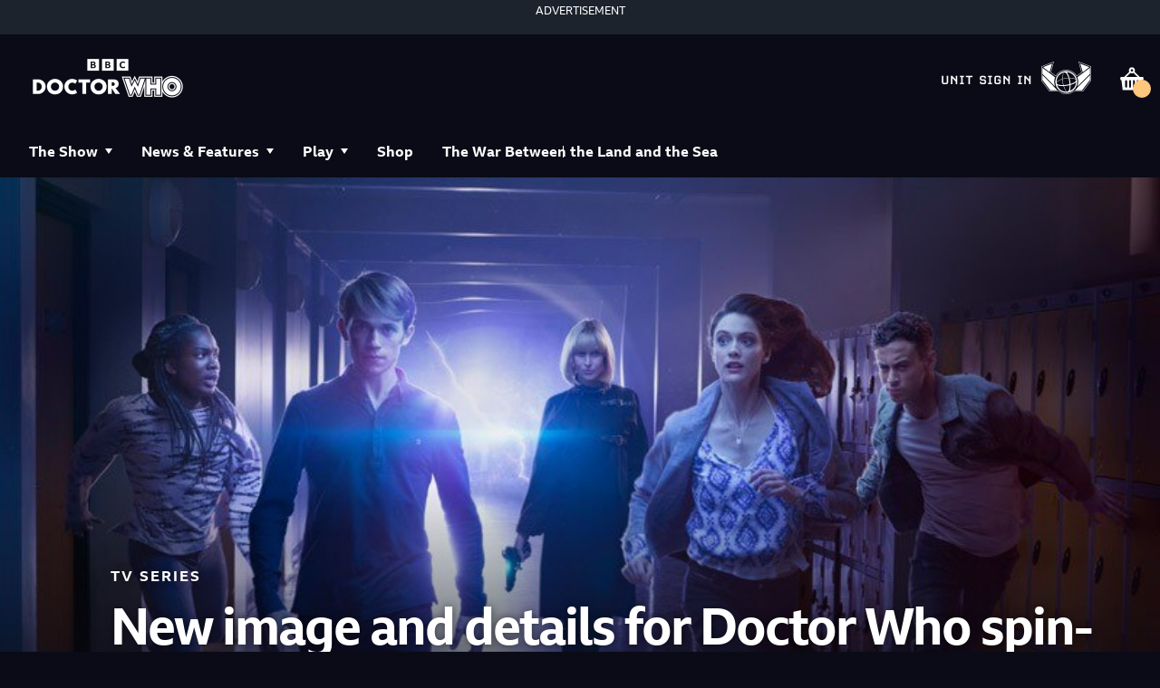

--- FILE ---
content_type: text/html; charset=utf-8
request_url: https://www.doctorwho.tv/news-and-features/new-image-and-details-for-doctor-who-spin-off-class
body_size: 66328
content:
<!DOCTYPE html><html lang="en" class=""><head><meta charSet="utf-8"/><meta name="viewport" content="width=device-width"/><title>New image and details for Doctor Who spin-off Class | Doctor Who</title><meta name="description" content="Peter Capaldi joins the Doctor Who spin-off set to start in October"/><meta property="custom meta field" data-sj-field="content_type" content="articles"/><meta property="custom meta field" data-sj-field="custom_meta_image" content="https://cms.doctorwho.tv/sites/default/files/2022-02/2e5tx0000001000.jpg"/><meta property="custom meta field" data-sj-field="subcategory" content=""/><meta property="og:type" content="website"/><meta name="og:title" property="og:title" content="New image and details for Doctor Who spin-off Class | Doctor Who"/><meta name="og:description" property="og:description" content="Peter Capaldi joins the Doctor Who spin-off set to start in October"/><meta name="og:image" property="og:image" content="https://cms.doctorwho.tv/sites/default/files/2022-02/2e5tx0000001000.jpg"/><meta name="twitter:card" content="summary_large_image"/><meta name="twitter:title" content="New image and details for Doctor Who spin-off Class | Doctor Who"/><meta name="twitter:description" content="Peter Capaldi joins the Doctor Who spin-off set to start in October"/><meta name="twitter:image" content="https://cms.doctorwho.tv/sites/default/files/2022-02/2e5tx0000001000.jpg"/><link rel="canonical" href="https://www.doctorwho.tv/news-and-features/new-image-and-details-for-doctor-who-spin-off-class"/><meta name="next-head-count" content="16"/><link rel="apple-touch-icon" sizes="76x76" href="/favicons/apple-icon-76x76.png?v2"/><link rel="apple-touch-icon" sizes="120x120" href="/favicons/apple-icon-120x120.png?v2"/><link rel="apple-touch-icon" sizes="144x144" href="/favicons/apple-icon-144x144.png?v2"/><link rel="apple-touch-icon" sizes="152x152" href="/favicons/apple-icon-152x152.png?v2"/><link rel="apple-touch-icon" sizes="180x180" href="/favicons/apple-icon-180x180.png?v2"/><link rel="icon" type="image/png" sizes="16x16" href="/favicons/favicon-16x16.png"/><link rel="icon" type="image/png" sizes="32x32" href="/favicons/favicon-32x32.png"/><link rel="icon" type="image/png" sizes="96x96" href="/favicons/favicon-96x96.png"/><link rel="icon" type="image/png" sizes="192x192" href="/favicons/favicon-192x192.png"/><meta name="msapplication-square48x48logo" content="/favicons/android-48x48.png?v2"/><meta name="msapplication-square72x72logo" content="/favicons/android-72x72.png?v2"/><meta name="msapplication-square72x72logo" content="/favicons/android-96x96.png?v2"/><meta name="google-site-verification" content="45b2iuK7XsKMlhAXc1ljqTMwv7aocCRlXklkVdDRGeA"/><script src="https://cdn.optimizely.com/js/4602984303165440.js"></script><link rel="preconnect" href="https://use.typekit.net" crossorigin /><link data-next-font="" rel="preconnect" href="/" crossorigin="anonymous"/><link rel="preload" href="/_next/static/css/1f933f89017bcdb6.css" as="style"/><link rel="stylesheet" href="/_next/static/css/1f933f89017bcdb6.css" data-n-g=""/><link rel="preload" href="/_next/static/css/ef7576fbd38123cc.css" as="style"/><link rel="stylesheet" href="/_next/static/css/ef7576fbd38123cc.css" data-n-p=""/><link rel="preload" href="/_next/static/css/df1775bb0e0a3761.css" as="style"/><link rel="stylesheet" href="/_next/static/css/df1775bb0e0a3761.css" data-n-p=""/><noscript data-n-css=""></noscript><script defer="" nomodule="" src="/_next/static/chunks/polyfills-c67a75d1b6f99dc8.js"></script><script src="/_next/static/chunks/webpack-effb0a46b9288b1c.js" defer=""></script><script src="/_next/static/chunks/framework-8d033652a12447fb.js" defer=""></script><script src="/_next/static/chunks/main-a6642899cdb9aa49.js" defer=""></script><script src="/_next/static/chunks/pages/_app-45d47ecfae103f81.js" defer=""></script><script src="/_next/static/chunks/831-bc00a8b0841c1a19.js" defer=""></script><script src="/_next/static/chunks/728-3481a0630d995046.js" defer=""></script><script src="/_next/static/chunks/pages/%5B%5B...path%5D%5D-0b152eda39831946.js" defer=""></script><script src="/_next/static/516d01e093d2610dad566dce847715bc25396c0a/_buildManifest.js" defer=""></script><script src="/_next/static/516d01e093d2610dad566dce847715bc25396c0a/_ssgManifest.js" defer=""></script><style data-href="https://use.typekit.net/kzq8sux.css">@import url("https://p.typekit.net/p.css?s=1&k=kzq8sux&ht=tk&f=5558.5559.5560.5561.5562.5563&a=297278168&app=typekit&e=css");@font-face{font-family:"t26-carbon";src:url("https://use.typekit.net/af/582e55/000000000000000077359a40/31/l?primer=7cdcb44be4a7db8877ffa5c0007b8dd865b3bbc383831fe2ea177f62257a9191&fvd=n7&v=3") format("woff2"),url("https://use.typekit.net/af/582e55/000000000000000077359a40/31/d?primer=7cdcb44be4a7db8877ffa5c0007b8dd865b3bbc383831fe2ea177f62257a9191&fvd=n7&v=3") format("woff"),url("https://use.typekit.net/af/582e55/000000000000000077359a40/31/a?primer=7cdcb44be4a7db8877ffa5c0007b8dd865b3bbc383831fe2ea177f62257a9191&fvd=n7&v=3") format("opentype");font-display:auto;font-style:normal;font-weight:700;font-stretch:normal}@font-face{font-family:"t26-carbon";src:url("https://use.typekit.net/af/d93033/000000000000000077359a42/31/l?primer=7cdcb44be4a7db8877ffa5c0007b8dd865b3bbc383831fe2ea177f62257a9191&fvd=i7&v=3") format("woff2"),url("https://use.typekit.net/af/d93033/000000000000000077359a42/31/d?primer=7cdcb44be4a7db8877ffa5c0007b8dd865b3bbc383831fe2ea177f62257a9191&fvd=i7&v=3") format("woff"),url("https://use.typekit.net/af/d93033/000000000000000077359a42/31/a?primer=7cdcb44be4a7db8877ffa5c0007b8dd865b3bbc383831fe2ea177f62257a9191&fvd=i7&v=3") format("opentype");font-display:auto;font-style:italic;font-weight:700;font-stretch:normal}@font-face{font-family:"t26-carbon";src:url("https://use.typekit.net/af/7411e2/000000000000000077359a44/31/l?primer=7cdcb44be4a7db8877ffa5c0007b8dd865b3bbc383831fe2ea177f62257a9191&fvd=n4&v=3") format("woff2"),url("https://use.typekit.net/af/7411e2/000000000000000077359a44/31/d?primer=7cdcb44be4a7db8877ffa5c0007b8dd865b3bbc383831fe2ea177f62257a9191&fvd=n4&v=3") format("woff"),url("https://use.typekit.net/af/7411e2/000000000000000077359a44/31/a?primer=7cdcb44be4a7db8877ffa5c0007b8dd865b3bbc383831fe2ea177f62257a9191&fvd=n4&v=3") format("opentype");font-display:auto;font-style:normal;font-weight:400;font-stretch:normal}@font-face{font-family:"t26-carbon";src:url("https://use.typekit.net/af/eb4cac/000000000000000077359a46/31/l?primer=7cdcb44be4a7db8877ffa5c0007b8dd865b3bbc383831fe2ea177f62257a9191&fvd=i4&v=3") format("woff2"),url("https://use.typekit.net/af/eb4cac/000000000000000077359a46/31/d?primer=7cdcb44be4a7db8877ffa5c0007b8dd865b3bbc383831fe2ea177f62257a9191&fvd=i4&v=3") format("woff"),url("https://use.typekit.net/af/eb4cac/000000000000000077359a46/31/a?primer=7cdcb44be4a7db8877ffa5c0007b8dd865b3bbc383831fe2ea177f62257a9191&fvd=i4&v=3") format("opentype");font-display:auto;font-style:italic;font-weight:400;font-stretch:normal}@font-face{font-family:"t26-carbon";src:url("https://use.typekit.net/af/4a941a/000000000000000077359a4d/31/l?primer=7cdcb44be4a7db8877ffa5c0007b8dd865b3bbc383831fe2ea177f62257a9191&fvd=n1&v=3") format("woff2"),url("https://use.typekit.net/af/4a941a/000000000000000077359a4d/31/d?primer=7cdcb44be4a7db8877ffa5c0007b8dd865b3bbc383831fe2ea177f62257a9191&fvd=n1&v=3") format("woff"),url("https://use.typekit.net/af/4a941a/000000000000000077359a4d/31/a?primer=7cdcb44be4a7db8877ffa5c0007b8dd865b3bbc383831fe2ea177f62257a9191&fvd=n1&v=3") format("opentype");font-display:auto;font-style:normal;font-weight:100;font-stretch:normal}@font-face{font-family:"t26-carbon";src:url("https://use.typekit.net/af/f7e2f6/000000000000000077359a4a/31/l?primer=7cdcb44be4a7db8877ffa5c0007b8dd865b3bbc383831fe2ea177f62257a9191&fvd=i1&v=3") format("woff2"),url("https://use.typekit.net/af/f7e2f6/000000000000000077359a4a/31/d?primer=7cdcb44be4a7db8877ffa5c0007b8dd865b3bbc383831fe2ea177f62257a9191&fvd=i1&v=3") format("woff"),url("https://use.typekit.net/af/f7e2f6/000000000000000077359a4a/31/a?primer=7cdcb44be4a7db8877ffa5c0007b8dd865b3bbc383831fe2ea177f62257a9191&fvd=i1&v=3") format("opentype");font-display:auto;font-style:italic;font-weight:100;font-stretch:normal}.tk-t26-carbon{font-family:"t26-carbon",monospace}</style>
<script>(window.BOOMR_mq=window.BOOMR_mq||[]).push(["addVar",{"rua.upush":"false","rua.cpush":"true","rua.upre":"false","rua.cpre":"true","rua.uprl":"false","rua.cprl":"false","rua.cprf":"false","rua.trans":"SJ-620a89d6-4f64-411a-92a1-2347f1fd7cdf","rua.cook":"false","rua.ims":"false","rua.ufprl":"false","rua.cfprl":"true","rua.isuxp":"false","rua.texp":"norulematch","rua.ceh":"false","rua.ueh":"false","rua.ieh.st":"0"}]);</script>
                              <script>!function(e){var n="https://s.go-mpulse.net/boomerang/";if("False"=="True")e.BOOMR_config=e.BOOMR_config||{},e.BOOMR_config.PageParams=e.BOOMR_config.PageParams||{},e.BOOMR_config.PageParams.pci=!0,n="https://s2.go-mpulse.net/boomerang/";if(window.BOOMR_API_key="SMD3M-GYGRP-4LFST-UDYW8-EDF9Y",function(){function e(){if(!r){var e=document.createElement("script");e.id="boomr-scr-as",e.src=window.BOOMR.url,e.async=!0,o.appendChild(e),r=!0}}function t(e){r=!0;var n,t,a,i,d=document,O=window;if(window.BOOMR.snippetMethod=e?"if":"i",t=function(e,n){var t=d.createElement("script");t.id=n||"boomr-if-as",t.src=window.BOOMR.url,BOOMR_lstart=(new Date).getTime(),e=e||d.body,e.appendChild(t)},!window.addEventListener&&window.attachEvent&&navigator.userAgent.match(/MSIE [67]\./))return window.BOOMR.snippetMethod="s",void t(o,"boomr-async");a=document.createElement("IFRAME"),a.src="about:blank",a.title="",a.role="presentation",a.loading="eager",i=(a.frameElement||a).style,i.width=0,i.height=0,i.border=0,i.display="none",o.appendChild(a);try{O=a.contentWindow,d=O.document.open()}catch(_){n=document.domain,a.src="javascript:var d=document.open();d.domain='"+n+"';void 0;",O=a.contentWindow,d=O.document.open()}if(n)d._boomrl=function(){this.domain=n,t()},d.write("<bo"+"dy onload='document._boomrl();'>");else if(O._boomrl=function(){t()},O.addEventListener)O.addEventListener("load",O._boomrl,!1);else if(O.attachEvent)O.attachEvent("onload",O._boomrl);d.close()}function a(e){window.BOOMR_onload=e&&e.timeStamp||(new Date).getTime()}if(!window.BOOMR||!window.BOOMR.version&&!window.BOOMR.snippetExecuted){window.BOOMR=window.BOOMR||{},window.BOOMR.snippetStart=(new Date).getTime(),window.BOOMR.snippetExecuted=!0,window.BOOMR.snippetVersion=14,window.BOOMR.url=n+"SMD3M-GYGRP-4LFST-UDYW8-EDF9Y";var i=document.currentScript||document.getElementsByTagName("script")[0],o=i.parentNode,r=!1,d=document.createElement("link");if(d.relList&&"function"==typeof d.relList.supports&&d.relList.supports("preload")&&"as"in d)window.BOOMR.snippetMethod="p",d.href=window.BOOMR.url,d.rel="preload",d.as="script",d.addEventListener("load",e),d.addEventListener("error",function(){t(!0)}),setTimeout(function(){if(!r)t(!0)},3e3),BOOMR_lstart=(new Date).getTime(),o.appendChild(d);else t(!1);if(window.addEventListener)window.addEventListener("load",a,!1);else if(window.attachEvent)window.attachEvent("onload",a)}}(),"".length>0)if(e&&"performance"in e&&e.performance&&"function"==typeof e.performance.setResourceTimingBufferSize)e.performance.setResourceTimingBufferSize();!function(){if(BOOMR=e.BOOMR||{},BOOMR.plugins=BOOMR.plugins||{},!BOOMR.plugins.AK){var n="true"=="true"?1:0,t="",a="aofjofixij72g2mbwg7a-f-88e65a725-clientnsv4-s.akamaihd.net",i="false"=="true"?2:1,o={"ak.v":"39","ak.cp":"1283743","ak.ai":parseInt("769573",10),"ak.ol":"0","ak.cr":8,"ak.ipv":4,"ak.proto":"h2","ak.rid":"1d897ab","ak.r":42223,"ak.a2":n,"ak.m":"dsca","ak.n":"essl","ak.bpcip":"3.138.151.0","ak.cport":44836,"ak.gh":"23.66.124.163","ak.quicv":"","ak.tlsv":"tls1.3","ak.0rtt":"","ak.0rtt.ed":"","ak.csrc":"-","ak.acc":"","ak.t":"1770107326","ak.ak":"hOBiQwZUYzCg5VSAfCLimQ==37tHx5F9stU13XDVbeJO5PImWlA8onlAHP27qx4u4GCILNNcrTlOf3i5BRoNREWy+HgzR5l2bD2k5V0snjyyPsVv1Hts2f8kqSFjimvA7swVunzSKCCbWY+sSovb8qZB+EwL1F+AZxUpkYq/km4mdAbNhSpHJgpzMP5jvlKlFXD+NvRx4JMWfoQhYW/JqDS2II9lWi2XgDRHiD7b3XYBBYJff7hCHK7YQJWaayGdPLUFEYec0lWITCHLySAnKDGM+ysJeaIrFlFmodvkYlyO9S152fJFuK2GcxT92OQexd+win/Zb/eCH2NtLIQpl84TWF8kz9NjHRhmDJSRnOtSC/iXqxYF1wXe/8b4cz4vJaWO/npulqzErhMThiDs7tY0X/8l//L38frZmEqc42nf4T3ekdEiZCiCdEKmX8IgsLc=","ak.pv":"30","ak.dpoabenc":"","ak.tf":i};if(""!==t)o["ak.ruds"]=t;var r={i:!1,av:function(n){var t="http.initiator";if(n&&(!n[t]||"spa_hard"===n[t]))o["ak.feo"]=void 0!==e.aFeoApplied?1:0,BOOMR.addVar(o)},rv:function(){var e=["ak.bpcip","ak.cport","ak.cr","ak.csrc","ak.gh","ak.ipv","ak.m","ak.n","ak.ol","ak.proto","ak.quicv","ak.tlsv","ak.0rtt","ak.0rtt.ed","ak.r","ak.acc","ak.t","ak.tf"];BOOMR.removeVar(e)}};BOOMR.plugins.AK={akVars:o,akDNSPreFetchDomain:a,init:function(){if(!r.i){var e=BOOMR.subscribe;e("before_beacon",r.av,null,null),e("onbeacon",r.rv,null,null),r.i=!0}return this},is_complete:function(){return!0}}}}()}(window);</script></head><body class="no-js"><script>
						document.body.classList.remove('no-js');
						document.body.classList.add('js');
					</script><div id="__next"><div id="shopify-store-theme-provider" style="--primary-bg:#0a0b16;--primary-text:#fff;--primary-cta-surface:#ffc67e;--primary-cta-text:#000;--secondary-text:#fff;--btn-border-radius:2em;--dialog-border-radius:0;--highlight-text:#dc3d3d"><div><div class="TopAdSlot_adContainer__2PxjD"><section class="Advertisement_container__K7Jcq"><header class="Advertisement_title__BXuhL">ADVERTISEMENT</header></section></div><section id="barlesque-navigation" class="barlesque barlesque--doctorwho gel--pica" aria-label="Branding"><div class="container"><div class="barlesque__brand"><a class="site-logo" alt="Doctor Who Home" aria-label="Doctor Who Home" href="/"><img src="/images/doctorwho-logo-2022.png" alt="Doctor Who Logo"/></a></div><section class="action-button-group"><button class="_cartBtn_7fb7h_71 BarlesqueNavigation_cartButton__uPu24"><span class="_visuallyHidden_7fb7h_97">Shopping basket</span><svg viewBox="0 0 32 33" xmlns="http://www.w3.org/2000/svg" class="_cartIcon_7fb7h_77"><path d="M12.9 8.81804L6.60005 15.018H3.40005C2.60005 15.018 2.30005 15.418 2.30005 16.118V17.518C2.30005 18.318 2.70005 18.618 3.40005 18.618H3.70005L5.10005 30.318H26.8L28.2001 18.618H28.5C29.3 18.618 29.6 18.218 29.6 17.518V16.118C29.6 15.318 29.2001 15.018 28.5 15.018H25.3L19 8.81804L17.8 10.118L22.8 15.018H9.20005L14.2 10.118L12.9 8.81804ZM16 10.718C18 10.718 19.6 9.11804 19.6 7.11804C19.6 5.11804 18 3.51804 16 3.51804C14 3.51804 12.4 5.11804 12.4 7.11804C12.4 9.01804 14 10.718 16 10.718ZM14.6 7.11804C14.6 6.31804 15.2 5.71804 16 5.71804C16.8 5.71804 17.4 6.31804 17.4 7.11804C17.4 7.91804 16.8 8.51804 16 8.51804C15.2 8.41804 14.6 7.91804 14.6 7.11804ZM14.9 26.318C14.9 27.018 14.4 27.518 13.8 27.518C13.2 27.518 12.7 27.018 12.7 26.318V19.818C12.7 19.118 13.2 18.618 13.8 18.618C14.4 18.618 14.9 19.118 14.9 19.818V26.318ZM10.4 26.318C10.4 27.018 9.90005 27.518 9.30005 27.518C8.70005 27.518 8.10005 26.918 8.10005 26.318V19.818C8.10005 19.118 8.60005 18.618 9.20005 18.618C9.80005 18.618 10.3 19.118 10.3 19.818V26.318H10.4ZM23.9 26.318C23.9 27.018 23.4 27.518 22.8 27.518C22.2 27.518 21.7001 27.018 21.7001 26.318V19.818C21.7001 19.118 22.2 18.618 22.8 18.618C23.4 18.618 23.9 19.118 23.9 19.818V26.318ZM19.4 26.318C19.4 27.018 18.9 27.518 18.3 27.518C17.7 27.518 17.2 27.018 17.2 26.318V19.818C17.2 19.118 17.7 18.618 18.3 18.618C18.9 18.618 19.4 19.118 19.4 19.818V26.318Z"></path></svg></button></section><div class="button-group-mobile-navigation"><button class="_cartBtn_7fb7h_71 BarlesqueNavigation_cartButton__uPu24 BarlesqueNavigation_mobile__Nuzwt"><span class="_visuallyHidden_7fb7h_97">Shopping basket</span><svg viewBox="0 0 32 33" xmlns="http://www.w3.org/2000/svg" class="_cartIcon_7fb7h_77"><path d="M12.9 8.81804L6.60005 15.018H3.40005C2.60005 15.018 2.30005 15.418 2.30005 16.118V17.518C2.30005 18.318 2.70005 18.618 3.40005 18.618H3.70005L5.10005 30.318H26.8L28.2001 18.618H28.5C29.3 18.618 29.6 18.218 29.6 17.518V16.118C29.6 15.318 29.2001 15.018 28.5 15.018H25.3L19 8.81804L17.8 10.118L22.8 15.018H9.20005L14.2 10.118L12.9 8.81804ZM16 10.718C18 10.718 19.6 9.11804 19.6 7.11804C19.6 5.11804 18 3.51804 16 3.51804C14 3.51804 12.4 5.11804 12.4 7.11804C12.4 9.01804 14 10.718 16 10.718ZM14.6 7.11804C14.6 6.31804 15.2 5.71804 16 5.71804C16.8 5.71804 17.4 6.31804 17.4 7.11804C17.4 7.91804 16.8 8.51804 16 8.51804C15.2 8.41804 14.6 7.91804 14.6 7.11804ZM14.9 26.318C14.9 27.018 14.4 27.518 13.8 27.518C13.2 27.518 12.7 27.018 12.7 26.318V19.818C12.7 19.118 13.2 18.618 13.8 18.618C14.4 18.618 14.9 19.118 14.9 19.818V26.318ZM10.4 26.318C10.4 27.018 9.90005 27.518 9.30005 27.518C8.70005 27.518 8.10005 26.918 8.10005 26.318V19.818C8.10005 19.118 8.60005 18.618 9.20005 18.618C9.80005 18.618 10.3 19.118 10.3 19.818V26.318H10.4ZM23.9 26.318C23.9 27.018 23.4 27.518 22.8 27.518C22.2 27.518 21.7001 27.018 21.7001 26.318V19.818C21.7001 19.118 22.2 18.618 22.8 18.618C23.4 18.618 23.9 19.118 23.9 19.818V26.318ZM19.4 26.318C19.4 27.018 18.9 27.518 18.3 27.518C17.7 27.518 17.2 27.018 17.2 26.318V19.818C17.2 19.118 17.7 18.618 18.3 18.618C18.9 18.618 19.4 19.118 19.4 19.818V26.318Z"></path></svg></button><a class="button button--tertiary button--md button--has-icon button--mobile-menu" href="#nav-container" aria-label="menu" target="_self"><svg xmlns="http://www.w3.org/2000/svg" width="16" height="16" fill="#ffffff" icon="hamburger"><path fill-rule="evenodd" d="M.481 3.77h15.037V.95H.481zm0 5.64h15.037V6.59H.481zm0 5.639h15.037v-2.82H.481z" clip-rule="evenodd"></path></svg></a></div></div></section><header class="navigation navigation--doctorwho gel--pica" data-open="false" id="nav-container"><div class="container"><nav class="navigation__menu" aria-label="Main Menu"><ul class="navigation-list"><li class="navigation-item false navigation-item-parent"><span class="navigation__menu__item navigation-item-the-show inactiveLink" role="menuitem" tabindex="0">The Show</span><ul class="navigation-list__sub-menu"><li class="navigation-item false undefined"><a class="navigation__menu__item navigation-item-show-info" role="menuitem" href="/show-info">Show Info</a></li><li class="navigation-item false undefined"><a class="navigation__menu__item navigation-item-showsthe-official-doctor-who-podcast" role="menuitem" href="/shows/the-official-doctor-who-podcast">The Podcast</a></li><li class="navigation-item false undefined"><a class="navigation__menu__item navigation-item-stories" role="menuitem" href="/stories">Stories</a></li><li class="navigation-item false undefined"><a class="navigation__menu__item navigation-item-characters" role="menuitem" href="/characters">Characters</a></li></ul></li><li class="navigation-item false navigation-item-parent"><span class="navigation__menu__item navigation-item-news-and-features inactiveLink" role="menuitem" tabindex="0">News &amp; Features</span><ul class="navigation-list__sub-menu"><li class="navigation-item false undefined"><a class="navigation__menu__item navigation-item-news-and-features" role="menuitem" href="/news-and-features">All</a></li><li class="navigation-item false undefined"><a class="navigation__menu__item navigation-item-news-and-features?type=tv-series" role="menuitem" href="/news-and-features?type=tv-series">TV Series</a></li><li class="navigation-item false undefined"><a class="navigation__menu__item navigation-item-news-and-features?type=products" role="menuitem" href="/news-and-features?type=products">Products</a></li><li class="navigation-item false undefined"><a class="navigation__menu__item navigation-item-news-and-features?type=features" role="menuitem" href="/news-and-features?type=features">Features</a></li><li class="navigation-item false undefined"><a class="navigation__menu__item navigation-item-news-and-features?type=events" role="menuitem" href="/news-and-features?type=events">Events</a></li></ul></li><li class="navigation-item false navigation-item-parent"><span class="navigation__menu__item navigation-item-play inactiveLink" role="menuitem" tabindex="0">Play</span><ul class="navigation-list__sub-menu"><li class="navigation-item false undefined"><a class="navigation__menu__item navigation-item-play" role="menuitem" href="/play">All</a></li><li class="navigation-item false undefined"><a class="navigation__menu__item navigation-item-play?type=games" role="menuitem" href="/play?type=games">Games</a></li><li class="navigation-item false undefined"><a class="navigation__menu__item navigation-item-play?type=quizzes" role="menuitem" href="/play?type=quizzes">Quizzes</a></li><li class="navigation-item false undefined"><a class="navigation__menu__item navigation-item-play?type=activities-and-challenges" role="menuitem" href="/play?type=activities-and-challenges">Activities &amp; Challenges</a></li><li class="navigation-item false undefined"><a class="navigation__menu__item navigation-item-play?type=experiences" role="menuitem" href="/play?type=experiences">Experiences</a></li><li class="navigation-item false undefined"><a class="navigation__menu__item navigation-item-gallifreyan-translator" role="menuitem" href="/gallifreyan-translator">Gallifreyan Translator</a></li></ul></li><li class="navigation-item false false"><a class="navigation__menu__item navigation-item-shop" role="menuitem" href="/shop">Shop</a></li><li class="navigation-item false false"><a class="navigation__menu__item navigation-item-showsthe-war-between-the-land-and-the-sea" role="menuitem" href="/shows/the-war-between-the-land-and-the-sea">The War Between the Land and the Sea</a></li></ul></nav><nav class="navigation__menu--supporting" aria-label="Supporting Menu"><ul class="supporting-navigation-list"></ul></nav></div><div class="social-links social-links-mobile-navigation"><a href="https://www.facebook.com/DoctorWho" target="_blank" title="Facebook"><svg xmlns="http://www.w3.org/2000/svg" fill="#fff" viewBox="0 0 11 20" icon="facebook" width="11" height="20"><path d="M3.152 19.6h3.516v-8.76h2.94l.444-3.408H6.668V5.248c0-.984.276-1.656 1.692-1.656h1.812V.532A26 26 0 0 0 7.544.4C4.928.4 3.152 1.996 3.152 4.912v2.52H.2v3.408h2.952z"></path></svg></a><a href="http://www.youtube.com/user/DoctorWho" target="_blank" title="Youtube"><svg xmlns="http://www.w3.org/2000/svg" width="21" height="15" fill="none" icon="youtube"><path fill="#fff" d="M20.593 2.203A2.5 2.5 0 0 0 18.83.437C17.265.007 11 0 11 0S4.736-.007 3.169.404a2.56 2.56 0 0 0-1.766 1.778C.99 3.748.986 6.996.986 6.996s-.004 3.264.406 4.814c.23.857.905 1.534 1.763 1.765 1.582.43 7.83.437 7.83.437s6.265.007 7.83-.403a2.52 2.52 0 0 0 1.768-1.763c.414-1.565.417-4.812.417-4.812s.02-3.265-.407-4.831M8.996 10.005l.005-6 5.207 3.005z"></path></svg></a><a href="https://twitter.com/bbcdoctorwho" target="_blank" title="Twitter"><svg width="16" height="16" fill="#fff" viewBox="0 0 1200 1227" icon="twitter-x"><path d="M714.163 519.284 1160.89 0h-105.86L667.137 450.887 357.328 0H0l468.492 681.821L0 1226.37h105.866l409.625-476.152 327.181 476.152H1200L714.137 519.284zM569.165 687.828l-47.468-67.894-377.686-540.24h162.604l304.797 435.991 47.468 67.894 396.2 566.721H892.476L569.165 687.854z"></path></svg></a><a href="https://www.instagram.com/bbcdoctorwho/" target="_blank" title="Instagram"><svg xmlns="http://www.w3.org/2000/svg" width="24" height="24" fill="#fff" icon="instagram"><path d="M11.999 7.377a4.624 4.624 0 1 0 0 9.248 4.624 4.624 0 0 0 0-9.248m0 7.627a3.004 3.004 0 1 1 0-6.008 3.004 3.004 0 0 1 0 6.008M16.806 8.285a1.078 1.078 0 1 0 0-2.156 1.078 1.078 0 0 0 0 2.156"></path><path d="M20.533 6.111A4.6 4.6 0 0 0 17.9 3.479a6.6 6.6 0 0 0-2.186-.42c-.963-.042-1.268-.054-3.71-.054s-2.755 0-3.71.054a6.6 6.6 0 0 0-2.184.42 4.6 4.6 0 0 0-2.633 2.632 6.6 6.6 0 0 0-.419 2.186c-.043.962-.056 1.267-.056 3.71s0 2.753.056 3.71c.015.748.156 1.486.419 2.187a4.6 4.6 0 0 0 2.634 2.632 6.6 6.6 0 0 0 2.185.45c.963.042 1.268.055 3.71.055s2.755 0 3.71-.055a6.6 6.6 0 0 0 2.186-.419 4.61 4.61 0 0 0 2.633-2.633c.263-.7.404-1.438.419-2.186.043-.962.056-1.267.056-3.71s0-2.753-.056-3.71a6.6 6.6 0 0 0-.421-2.217m-1.218 9.532a5 5 0 0 1-.311 1.688 2.99 2.99 0 0 1-1.712 1.711c-.535.198-1.1.304-1.67.311-.95.044-1.218.055-3.654.055-2.438 0-2.687 0-3.655-.055a5 5 0 0 1-1.67-.311 2.99 2.99 0 0 1-1.718-1.711 5.1 5.1 0 0 1-.311-1.669c-.043-.95-.053-1.218-.053-3.654s0-2.686.053-3.655a5 5 0 0 1 .311-1.687c.305-.789.93-1.41 1.719-1.712a5 5 0 0 1 1.669-.311c.95-.043 1.218-.055 3.655-.055s2.687 0 3.654.055a5 5 0 0 1 1.67.311 3 3 0 0 1 1.712 1.712c.197.535.302 1.1.311 1.669.043.951.054 1.218.054 3.655s0 2.698-.043 3.654z"></path></svg></a><a href="https://www.tiktok.com/@doctorwho" target="_blank" title="Tiktok"><svg xmlns="http://www.w3.org/2000/svg" width="20" height="24" fill="none" icon="tiktok"><path fill="#fff" fill-rule="evenodd" d="M18.726 4.29a3.5 3.5 0 0 1-.412-.42h.001a.12.12 0 0 0-.077-.093l-.001-.003c-.816-1.072-1.292-2.272-1.33-3.631-.003-.142-.074-.141-.16-.14l-.03.001-.711.001c-.92.001-1.84.003-2.76-.005-.189-.001-.247.032-.247.24q.012 8.154 0 16.31c-.001 1.213-.498 2.19-1.482 2.9a3.5 3.5 0 0 1-4.143-.032A3.54 3.54 0 0 1 6.11 17.63a3.56 3.56 0 0 1 .024-2.192c.123-.377.33-.703.538-1.032l.062-.098a.8.8 0 0 0 .24-.242l.022-.03h.008a1 1 0 0 0 .053-.04c.975-.873 2.095-1.162 3.363-.828.16.042.167-.02.167-.149l-.002-.51c-.003-1.002-.006-2.004.006-3.005.003-.237-.074-.3-.29-.321-1.345-.13-2.637.05-3.87.6-1.087.484-2.022 1.179-2.76 2.125a.46.46 0 0 0-.144.171h-.001c-.063.03-.093.086-.122.142q-.017.037-.039.069c-1.242 1.803-1.642 3.78-1.18 5.922a6.8 6.8 0 0 0 1.532 3.083h.001q.087.154.224.262.255.32.577.57a.14.14 0 0 0 .093.08l.001-.001.134.114c.098.084.196.168.3.243 1.625 1.166 3.43 1.618 5.408 1.37a7 7 0 0 0 2.728-.924l.001-.002v.002a.4.4 0 0 0 .186-.111v-.001a1 1 0 0 1 .12-.09q.479-.26.869-.64a.17.17 0 0 0 .102-.09l.07-.058q.076-.062.148-.13c1.457-1.45 2.23-3.202 2.242-5.266.009-1.72.002-3.44-.004-5.16l-.008-2.3v-1.26c.065-.007.098.022.128.05l.026.02a9.8 9.8 0 0 0 2.423 1.318 9.6 9.6 0 0 0 3.277.616h.03c.077.004.14.006.14-.127a823 823 0 0 1 0-3.65c0-.099-.03-.126-.127-.13a7 7 0 0 1-.674-.045c-1.165-.16-2.202-.61-3.093-1.39a.6.6 0 0 0-.178-.15q-.067-.064-.136-.126" clip-rule="evenodd"></path></svg></a></div></header></div><main class="Page "><div class="article-layout"><header class="content-hero"><div class="content-hero__wrapper"><div class="content-hero__background-image" style="background-image:url(https://cms.doctorwho.tv/sites/default/files/2022-02/2e5tx0000001000.jpg)"><div class="container"><div class="content-hero__content"><p class="content-hero__show-title  gel--pica">TV Series</p><h1 class="content-hero__headline gel--foolscap">New image and details for Doctor Who spin-off Class</h1><div class="button-group"></div><p class="content-hero__author gel--pica">By <span class="content-hero__author">Cameron K McEwan</span></p></div></div></div></div></header><div class="container columns"><div class="layout-column layout-column--span--9 article-main-column"><p class="article-published-date">September 21, 2016</p><div class="social-share"><span class="gel--pica">Share:</span><button class="react-share__ShareButton" style="background-color:transparent;border:none;padding:0;font:inherit;color:inherit;cursor:pointer"><svg xmlns="http://www.w3.org/2000/svg" fill="#000" viewBox="0 0 11 20" icon="facebook" width="12"><path d="M3.152 19.6h3.516v-8.76h2.94l.444-3.408H6.668V5.248c0-.984.276-1.656 1.692-1.656h1.812V.532A26 26 0 0 0 7.544.4C4.928.4 3.152 1.996 3.152 4.912v2.52H.2v3.408h2.952z"></path></svg></button><button class="react-share__ShareButton" style="background-color:transparent;border:none;padding:0;font:inherit;color:inherit;cursor:pointer"><svg width="12" height="16" fill="#000" viewBox="0 0 1200 1227" icon="twitter-x"><path d="M714.163 519.284 1160.89 0h-105.86L667.137 450.887 357.328 0H0l468.492 681.821L0 1226.37h105.866l409.625-476.152 327.181 476.152H1200L714.137 519.284zM569.165 687.828l-47.468-67.894-377.686-540.24h162.604l304.797 435.991 47.468 67.894 396.2 566.721H892.476L569.165 687.854z"></path></svg></button><button class="copy-link"><svg xmlns="http://www.w3.org/2000/svg" width="17" height="17" fill="#000" icon="copy-link"><path d="m10.237 2.7-.855-.856a4.89 4.89 0 0 0-6.995 0 4.89 4.89 0 0 0 0 6.995l1.711 1.711c1.912 1.912 5.083 1.912 6.995 0L9.332 8.789c-.956.956-2.516.956-3.523 0L4.1 7.078c-.957-.956-.957-2.516 0-3.523.955-.956 2.515-.956 3.522 0l.855.856z"></path><path d="m7.67 14.173.856.856c1.913 1.912 5.083 1.912 6.995 0 1.912-1.913 2.013-5.033.05-6.945l-1.76-1.761c-1.863-1.912-5.033-1.912-6.945 0l1.761 1.761c.956-.956 2.516-.956 3.522 0l1.712 1.711c.956.956.956 2.516 0 3.523-.957.956-2.517.956-3.523 0l-.856-.856z"></path></svg></button></div><div class="rich-text "><div class=""><p>Today details of the new Doctor Who spin-off <em>Class</em> have been announced and look WHO’S back - <strong>Peter Capaldi</strong> as the Twelfth Doctor. The show starts in October, check out the details below.</p>

<p>The wait is over! Today BBC Three confirm the new YA drama, <em>Class</em>, written by <strong>Patrick Ness</strong>, will drop its first two episodes on BBC Three on Saturday 22 October.</p>

<p>Peter Capaldi will join the cast of exciting new talent in the opening episode of the series, <em>For Tonight We Might Die</em>. Coal Hill School holds some very dark and deadly secrets in its shadows….but who will survive? Commenting on his involvement with the new Doctor Who spin-off series, Peter Capaldi, said:</p>

<blockquote>
<p>“The Doctor Who family is growing, and it’s fantastic to be able to welcome the young new cast of Class in to the Whoniverse.”</p>
</blockquote>

<p>It’s a new term at Coal Hill Academy, and students are preparing for their Autumn Prom. But when the school comes under attack, four alienated students must form an unlikely alliance to defeat them. And this incursion is only the beginning…??</p>

<p>Charlie (played by Greg Austin), April (Sophie Hopkins), Ram (Fady Elsayed) and Tanya (Vivian Oparah), assisted by their physics teacher Miss Quill (Katherine Kelly), are charged with a great responsibility by the mysterious alien known as the Doctor (Peter Capaldi): guard against the creatures of nightmare that want nothing more than to find a way through to Earth and take it for their own.</p>

<p><strong><a target="_blank" rel="no-follow" href="http://www.doctorwho.tv/whats-new/images/the-cast-of-class" aria-label="Check out the cast of ">Check <!-- -->out <!-- -->the <!-- -->cast <!-- -->of <span class="external"></span><svg xmlns="http://www.w3.org/2000/svg" width="20" height="20" icon="external" fill="#ffffff"><path d="M7.5 0v3.1h7.1l-3.1 3.1H0V20h13.8v-9l-1.3 1.3v6.5H1.2V7.5h8.9l-4.8 4.8 2.3 2.2 9.3-9.2v7.1H20V0z" class="ico-external_svg__st0"></path></svg></a></strong></p>

<p>Not only that, we have a brand new image to share with you from <em>Class</em>! The picture below shows (L-R):</p>

<ul>
	<li>Vivian Oparah as Tanya</li>
	<li>Greg Austin as Charlie</li>
	<li>Katherine Kelly as Miss Quill</li>
	<li>Sophie Hopkins as April</li>
	<li>Fady Elsayed as Ram</li>
</ul>

<p><img alt="Image from of characters from Class running down school corridor with lightning bolt behind them" data-entity-type="file" data-entity-uuid="32b488e6-af39-450e-9c45-f37e0b30612b" src="https://cms.doctorwho.tv/sites/default/files/inline-images/class-iconic-57e50521.jpeg" width="800" height="601"/></p>

<p>Patrick Ness has created intriguing and complex characters that have to navigate their way through more than just teenage hormones, exams and detention. Joining them as series regulars are: Jordan Renzo (<em>Chosen, Troubled</em>), Pooky Quesnel (Doctor Who: <em>A Christmas Carol</em>) Nigel Betts (Doctor Who: <em>The Caretaker</em>). The first two episodes also feature Ben Peel (<em>The Fall</em>), Anna Shaffer (<em>Harry Potter</em>), Paul Marc Davies (Doctor Who: <em>Utopia</em>), and Shannon Murray (<em>The Totally Senseless Gameshow</em>).</p>

<p>YA writer and Class creator Patrick Ness, says:</p>

<blockquote>
<p>“At last, we can tell you a little more about <em>Class</em>! Though there are still many, many secrets to come. Many. Like, a lot. But of COURSE, the Doctor is in episode one! That’s how these things are done. Truly, though, I can&#x27;t wait for everyone to see the show; we&#x27;ve worked so hard and I&#x27;m so proud of it. Soon, soon...”</p>
</blockquote>

<p><strong><em>Class</em> starts on BBC Three on October 22, 2016 and on BBC America in 2017</strong></p>
</div></div></div><section class="SideAdColumn_root__d15af article_sideColumn__oPQe9"><section class="Advertisement_container__K7Jcq Advertisement_dmpu__c0ICl InteractionMpu_container__jCDxa SideAdColumn_adContainerOne___VSXf"><header class="InteractionMpu_title__hFc9v">ADVERTISEMENT.<br/>PAGE CONTINUES BELOW</header></section><div class="article-side-bar more-on-auto-section"><section aria-label="More on TV Series" class="theme-white" data-no-items="true"><div class="container repeating-content-block layout-repeating-content-block__layout-vertical-strip-compact horizontal-strip-3"><header class="repeating-content-block__head"><h3 class="repeating-content-block__curation-title gel--great-primer--bold-upper">More on TV Series</h3></header><div class="repeating-content-block__layout-vertical-strip-compact horizontal-strip-3"><p>Sorry there is no content available for your region.</p></div></div></section></div></section></div><div class="article-bottom-section"><section aria-label="more from the whoniverse" class="theme-white" data-no-items="false"><div class="container repeating-content-block layout-repeating-content-block__layout-horizontal-strip horizontal-strip-3 horizontal-strip-3"><header class="repeating-content-block__head"><h3 class="repeating-content-block__curation-title gel--great-primer--bold-upper">more from the whoniverse</h3></header><div class="repeating-content-block__layout-horizontal-strip horizontal-strip-3 horizontal-strip-3"><div class="grid-item"><a class="article-block " aria-label="Show Info" data-page="true" data-no-page-bg="false" href="/show-info"><header><div class="responsive-image"><div class="page-meta-holder"><p>Explore</p><h2>Show Info</h2></div></div></header></a></div><div class="grid-item"><a class="article-block " aria-label="Stories" data-page="true" data-no-page-bg="false" href="/stories"><header><div class="responsive-image"><div class="page-meta-holder"><p>Explore</p><h2>Stories</h2></div></div></header></a></div><div class="grid-item"><a class="article-block " aria-label="Play" data-page="true" data-no-page-bg="false" href="/play"><header><div class="responsive-image"><div class="page-meta-holder"><p>Explore</p><h2>Play</h2></div></div></header></a></div></div></div></section><section aria-label="More From Read and Watch" class="theme-white" data-no-items="false"><div class="container repeating-content-block layout-repeating-content-block__layout-horizontal-strip"><header class="repeating-content-block__head"><h3 class="repeating-content-block__curation-title gel--great-primer--bold-upper">More From Read and Watch</h3></header><div class="repeating-content-block__layout-horizontal-strip"><div class="grid-item"><a class="read-and-watch " aria-label="‘The Empty Child’ and more adventures come to the Doctor Who Shop" href="/news-and-features/the-empty-child-and-more-adventures-come-to-the-doctor-who-shop"><header><div class="responsive-image"><picture class="false picture"><source srcSet="https://cms.doctorwho.tv//sites/default/files/2026-01/empty-child-1920x850-1-3361886ec9.png?imwidth=1000" media="(min-width: 1008px)"/><source srcSet="https://cms.doctorwho.tv//sites/default/files/2026-01/empty-child-1920x850-1-3361886ec9.png?imwidth=980" media="(min-width: 600px)"/><source srcSet="https://cms.doctorwho.tv//sites/default/files/2026-01/empty-child-1920x850-1-3361886ec9.png?imwidth=580" media="(min-width: 0)"/><img class="image" src="https://cms.doctorwho.tv//sites/default/files/2026-01/empty-child-1920x850-1-3361886ec9.png" alt="The Empty Child" title="‘The Empty Child’ and more adventures come to the Doctor Who Shop" loading="lazy"/></picture></div></header><span class="label gel--minion">Product</span><div class="read-and-watch__meta"><h3 class="gel--great-primer" style="word-wrap:break-word">‘The Empty Child’ and more adventures come to the Doctor Who Shop</h3><p class="read-and-watch__date">29 <!-- -->Jan <!-- -->2026 </p><p>From the Beast to the Brain of Morbius, here are all the latest Whoniversal additions to the official BBC Store.</p></div></a></div><div class="grid-item"><a class="read-and-watch " aria-label="How does Alex Kingston keep track of River Song’s timeline?" href="/news-and-features/how-does-alex-kingston-keep-track-of-river-songs-timeline"><header><div class="responsive-image"><picture class="false picture"><source srcSet="https://cms.doctorwho.tv//sites/default/files/2026-01/header-img_1608-6e159ad0d7.jpg?imwidth=1000" media="(min-width: 1008px)"/><source srcSet="https://cms.doctorwho.tv//sites/default/files/2026-01/header-img_1608-6e159ad0d7.jpg?imwidth=980" media="(min-width: 600px)"/><source srcSet="https://cms.doctorwho.tv//sites/default/files/2026-01/header-img_1608-6e159ad0d7.jpg?imwidth=580" media="(min-width: 0)"/><img class="image" src="https://cms.doctorwho.tv//sites/default/files/2026-01/header-img_1608-6e159ad0d7.jpg" alt="TWS 6" title="How does Alex Kingston keep track of River Song’s timeline?" loading="lazy"/></picture></div></header><span class="label gel--minion">Features</span><div class="read-and-watch__meta"><h3 class="gel--great-primer" style="word-wrap:break-word">How does Alex Kingston keep track of River Song’s timeline?</h3><p class="read-and-watch__date">22 <!-- -->Jan <!-- -->2026 </p><p>The actor and recent star of &#x27;Strictly Come Dancing&#x27; shares all in the latest episode of The Whoniverse Show…</p></div></a></div><div class="grid-item"><a class="read-and-watch compact-card" aria-label="&#x27;Worlds of Wonder&#x27; exhibit to be extended at Comic-Con Museum" href="/news-and-features/worlds-of-wonder-exhibit-to-be-extended-at-comic-con-museum"><header><div class="responsive-image"><picture class="false picture"><source srcSet="https://cms.doctorwho.tv//sites/default/files/2025-01/Header-PORTRAIT-COMIC_CON-SanDiego-tickets_sale-LANDSCAPE_v3-5302eaded7.jpg?imwidth=580" media="(min-width: 0)"/><img class="image" src="https://cms.doctorwho.tv//sites/default/files/2025-01/Header-PORTRAIT-COMIC_CON-SanDiego-tickets_sale-LANDSCAPE_v3-5302eaded7.jpg" alt="Worlds of Wonder" title="Worlds of Wonder" loading="lazy"/></picture></div></header><span class="label gel--minion">Events</span><div class="read-and-watch__meta"><h3 class="gel--great-primer" style="word-wrap:break-word">&#x27;Worlds of Wonder&#x27; exhibit to be extended at Comic-Con Museum</h3><p class="read-and-watch__date">13 <!-- -->Jan <!-- -->2026 </p><p>The fan-favourite exhibit where science meets fiction is set to remain in San Diego for an additional year.</p></div></a></div><div class="grid-item"><a class="read-and-watch compact-card" aria-label="Doctor Who Quotes to Live By" href="/news-and-features/doctor-who-quotes-to-live-by"><header><div class="responsive-image"><picture class="false picture"><source srcSet="https://cms.doctorwho.tv//sites/default/files/2026-01/dwm-625-header-8bfa856020.jpg?imwidth=580" media="(min-width: 0)"/><img class="image" src="https://cms.doctorwho.tv//sites/default/files/2026-01/dwm-625-header-8bfa856020.jpg" alt="Doctor Who Quotes" title="Doctor Who Quotes to Live By" loading="lazy"/></picture></div></header><span class="label gel--minion">Features</span><div class="read-and-watch__meta"><h3 class="gel--great-primer" style="word-wrap:break-word">Doctor Who Quotes to Live By</h3><p class="read-and-watch__date">9 <!-- -->Jan <!-- -->2026 </p><p>If you&#x27;re in need of some wisdom, inspiration or motivation - the Doctor has you covered!</p></div></a></div><div class="grid-item"><a class="read-and-watch compact-card" aria-label="Go behind the scenes as Fourth Doctor Tom Baker receives his MBE " href="/news-and-features/go-behind-the-scenes-as-fourth-doctor-tom-baker-receives-his-mbe"><header><div class="responsive-image"><picture class="false picture"><source srcSet="https://cms.doctorwho.tv//sites/default/files/2026-01/dwm-625-header-2-199b9bff22.jpg?imwidth=580" media="(min-width: 0)"/><img class="image" src="https://cms.doctorwho.tv//sites/default/files/2026-01/dwm-625-header-2-199b9bff22.jpg" alt="Tom Baker MBE" title="Go behind the scenes as Fourth Doctor Tom Baker receives his MBE " loading="lazy"/></picture></div></header><span class="label gel--minion">Features</span><div class="read-and-watch__meta"><h3 class="gel--great-primer" style="word-wrap:break-word">Go behind the scenes as Fourth Doctor Tom Baker receives his MBE </h3><p class="read-and-watch__date">6 <!-- -->Jan <!-- -->2026 </p><p>Doctor Who Magazine travels back to November, as the legendary actor is honoured for his services to television...</p></div></a></div></div></div></section><section aria-label="from the store" class="theme-mercury" data-no-items="false" data-product-grid="true" date-grid-type="grid-item"><div class="container product-grid"><header class="product-grid__head"><h3 class="product-grid__curation-title gel--great-primer--bold-upper">from the store</h3><a class="button button--tertiary button--md gel--minion-medium" href="/shop" target="_self">More from the store</a></header><div class="product-grid__grid"><div class="grid-item"><div class="outer-product-block"><a href="" target="_self" class="product-block" aria-label="The Collection: Season 21 [Blu-ray]" data-disable="true" rel="noreferrer"><header><div class="responsive-image"><img class="image" src="https://cms.doctorwho.tv//sites/default/files/2025-12/website-product-thumbnail-collections21-592x888-71c04cc49f.jpg" alt="The Collection Season 21" title="" loading="lazy"/></div></header><span class="label gel--minion">DVD and Blu-ray</span><div class="product-block__meta"><p class="gel--minion-medium product-label" style="word-wrap:break-word">DVD and Blu-ray<!-- --> </p><h3 class="gel--great-primer" style="word-wrap:break-word">The Collection: Season 21 [Blu-ray]</h3><p class="description gel--long-primer" style="word-wrap:break-word">Bring home the Fifth Doctor&#x27;s final season, plus hours of special features.</p><p class="gel--pica product-block__meta__view-details">Not available in your area</p></div></a></div></div><div class="grid-item"><div class="outer-product-block"><a href="" target="_self" class="product-block" aria-label="The War Between the Land and the Sea [Steelbook Blu-ray]" data-disable="true" rel="noreferrer"><header><div class="responsive-image"><img class="image" src="https://cms.doctorwho.tv//sites/default/files/2025-12/website-product-thumbnail-twb-steelbook-592x888-69ad9822c5.jpg" alt="The War Between" title="" loading="lazy"/></div></header><span class="label gel--minion">DVD and Blu-ray</span><div class="product-block__meta"><p class="gel--minion-medium product-label" style="word-wrap:break-word">DVD and Blu-ray<!-- --> </p><h3 class="gel--great-primer" style="word-wrap:break-word">The War Between the Land and the Sea [Steelbook Blu-ray]</h3><p class="description gel--long-primer" style="word-wrap:break-word">Bring home the thrilling spin-off series, plus a deep dive of special features.</p><p class="gel--pica product-block__meta__view-details">Not available in your area</p></div></a></div></div><div class="grid-item"><div class="outer-product-block"><a href="" target="_self" class="product-block" aria-label="The War Between the Land and the Sea [DVD + Blu-ray]" data-disable="true" rel="noreferrer"><header><div class="responsive-image"><img class="image" src="https://cms.doctorwho.tv//sites/default/files/2025-12/website-product-thumbnail-twb-bluray-592x888-26f5ecc729.jpg" alt="The War Between" title="" loading="lazy"/></div></header><span class="label gel--minion">DVD and Blu-ray</span><div class="product-block__meta"><p class="gel--minion-medium product-label" style="word-wrap:break-word">DVD and Blu-ray<!-- --> </p><h3 class="gel--great-primer" style="word-wrap:break-word">The War Between the Land and the Sea [DVD + Blu-ray]</h3><p class="description gel--long-primer" style="word-wrap:break-word">Bring home the thrilling spin-off series, plus a deep dive of special features.</p><p class="gel--pica product-block__meta__view-details">Not available in your area</p></div></a></div></div><div class="grid-item"><div class="outer-product-block"><a href="" target="_self" class="product-block" aria-label="The Wheel in Space [Vinyl]" data-disable="true" rel="noreferrer"><header><div class="responsive-image"><img class="image" src="https://cms.doctorwho.tv//sites/default/files/2025-11/website-product-thumbnail-wheelinspace-592x888-96414357d0.jpg" alt="The Wheel in Space" title="" loading="lazy"/></div></header><span class="label gel--minion">Audio</span><div class="product-block__meta"><p class="gel--minion-medium product-label" style="word-wrap:break-word">Audio<!-- --> </p><h3 class="gel--great-primer" style="word-wrap:break-word">The Wheel in Space [Vinyl]</h3><p class="description gel--long-primer" style="word-wrap:break-word">Patrick Troughton&#x27;s Doctor clashes with the deadly Cybermen in this collectable audio release of a lost classic adventure.</p><p class="gel--pica product-block__meta__view-details">Not available in your area</p></div></a></div></div></div></div></section><section class="ParallaxSection_parallaxSection__5k2Sw" aria-label="Parallax hero section"><div class="ParallaxSection_image__7LhCN"></div></section></div></div></main><footer class="footer"><div class="container"><div class="footer__top"><div class="footer__top__left gel--pica"><div class="footer__brand"><a href="https://www.bbcstudios.com/" target="_blank" title="BBC.com"><svg xmlns="http://www.w3.org/2000/svg" width="80" height="34" fill="none" icon="bbc-logo"><path fill="#fff" d="M15.148.504v14.474h14.271V.504zM25.1 10.718q-.367.525-1.042.808-.677.285-1.626.285h-3.199V3.67h3.014q1.331 0 2.062.542.731.54.732 1.554 0 .58-.262 1.008-.262.426-.776.678.71.24 1.087.756.376.518.376 1.26 0 .727-.366 1.251m-2.042-3.98q.333-.278.334-.78 0-.966-1.3-.967H20.86v2.027h1.233q.633-.001.965-.28M22.3 8.292h-1.44v2.198h1.418q.73 0 1.124-.28.392-.278.392-.803.004-1.115-1.494-1.115M32.986.504v14.474h14.272V.504zm9.952 10.214q-.367.525-1.042.808-.677.285-1.626.285h-3.198V3.67h3.013q1.33 0 2.063.542.73.54.73 1.554 0 .58-.26 1.008-.264.426-.776.678.709.24 1.086.756.376.518.376 1.26 0 .727-.366 1.251m-2.041-3.98q.332-.278.333-.78 0-.966-1.299-.967h-1.233v2.027h1.233q.633-.001.966-.28m-.758 1.554h-1.441v2.198h1.418q.73 0 1.124-.28.393-.278.393-.803.001-1.115-1.494-1.115m10.686 6.684h14.27V.504h-14.27zm10.25-3.682a4.6 4.6 0 0 1-1.156.44 5.8 5.8 0 0 1-1.382.163q-.963 0-1.733-.285a3.5 3.5 0 0 1-1.303-.82 3.6 3.6 0 0 1-.815-1.312q-.283-.775-.283-1.746 0-.949.294-1.713.295-.765.85-1.31.555-.548 1.331-.838a5 5 0 0 1 1.74-.29q.668 0 1.263.14a4.7 4.7 0 0 1 1.105.406v1.586a3.7 3.7 0 0 0-1.008-.475 4 4 0 0 0-1.144-.162q-.827 0-1.41.312-.585.313-.895.904-.312.593-.313 1.44 0 .85.301 1.445.3.597.872.91t1.389.313q1.245 0 2.3-.659v1.551zM5.048 33.336a9 9 0 0 1-2.035-.23 7.7 7.7 0 0 1-1.93-.726v-2.445q1.87 1.151 3.965 1.152 1.187 0 1.807-.408t.62-1.133q0-.549-.305-.86a2.2 2.2 0 0 0-.812-.494 12 12 0 0 0-1.135-.346 13 13 0 0 1-1.817-.567 5.2 5.2 0 0 1-1.326-.753 2.8 2.8 0 0 1-.82-1.046q-.28-.611-.28-1.462 0-1.203.603-2.071.602-.867 1.703-1.338 1.1-.47 2.619-.47a9 9 0 0 1 1.964.221q.97.221 1.721.63v2.408a6.5 6.5 0 0 0-1.738-.744 7.3 7.3 0 0 0-1.947-.266q-1.065 0-1.65.372-.585.371-.585 1.063 0 .496.279.788.278.293.794.479.516.185 1.213.363a19 19 0 0 1 1.66.505 5.3 5.3 0 0 1 1.352.7q.584.423.909 1.079.323.655.323 1.612 0 1.258-.611 2.153-.612.893-1.765 1.364-1.152.47-2.776.47M11.4 20.405h10.548v2.373h-3.93v10.29H15.33v-10.29H11.4zm17.83 12.931q-1.676 0-2.873-.648a4.37 4.37 0 0 1-1.834-1.868q-.637-1.222-.636-2.94v-7.475h2.69v7.776q-.001 1.346.689 2.063t1.965.717 1.964-.717.69-2.063v-7.777h2.69v7.476q0 1.718-.637 2.94a4.4 4.4 0 0 1-1.834 1.868q-1.199.648-2.873.648m7.945-12.931h4.768q1.99 0 3.388.744a5 5 0 0 1 2.13 2.152q.735 1.408.734 3.41 0 2.002-.742 3.427a5.1 5.1 0 0 1-2.14 2.18q-1.396.751-3.388.752h-4.75zm4.61 10.327q1.764 0 2.69-1.037t.925-2.984q0-1.93-.917-2.95-.917-1.017-2.681-1.018h-1.938v7.989zm11.23-10.327h-2.69v12.664h2.69zm21.098 12.931a9 9 0 0 1-2.035-.23 7.7 7.7 0 0 1-1.93-.726v-2.445q1.87 1.151 3.965 1.152 1.187 0 1.807-.408t.62-1.133q0-.549-.305-.86a2.2 2.2 0 0 0-.812-.494 12 12 0 0 0-1.135-.346 13 13 0 0 1-1.817-.567 5.2 5.2 0 0 1-1.326-.753 2.8 2.8 0 0 1-.82-1.046q-.28-.611-.28-1.462 0-1.203.603-2.071.602-.867 1.703-1.338 1.1-.47 2.619-.47a9 9 0 0 1 1.965.221 6.8 6.8 0 0 1 1.72.63v2.408a6.5 6.5 0 0 0-1.738-.744 7.3 7.3 0 0 0-1.947-.266q-1.065 0-1.65.372-.585.371-.585 1.063 0 .496.279.788t.794.479q.516.185 1.213.363.89.23 1.66.505.767.273 1.352.7.584.423.909 1.079.323.655.323 1.612 0 1.258-.611 2.153-.612.893-1.765 1.364-1.152.47-2.776.47M61.81 20.08c-3.783 0-6.663 2.862-6.663 6.637 0 3.836 2.92 6.657 6.644 6.657 3.762 0 6.663-2.903 6.663-6.637 0-3.776-2.921-6.657-6.644-6.657m0 2.537c1.12 0 2.041.365 2.821 1.156.72.771 1.122 1.847 1.122 2.943 0 2.273-1.601 4.14-3.962 4.14-2.222 0-3.942-1.746-3.942-4.14 0-1.076.4-2.192 1.12-2.924.72-.77 1.76-1.175 2.84-1.175"></path></svg></a></div><div class="footer__menu__no-dropdown"><nav class="footer__menu" aria-label="Footer Menu Links"><a href="https://www.bbcstudios.com/contact/contact-us/" class="footer__menu__item" target="_blank"><svg xmlns="http://www.w3.org/2000/svg" width="20" height="20" icon="external" fill="white"><path d="M7.5 0v3.1h7.1l-3.1 3.1H0V20h13.8v-9l-1.3 1.3v6.5H1.2V7.5h8.9l-4.8 4.8 2.3 2.2 9.3-9.2v7.1H20V0z" class="ico-external_svg__st0"></path></svg>Contact</a><a href="https://www.bbcstudios.com/" class="footer__menu__item" target="_blank"><svg xmlns="http://www.w3.org/2000/svg" width="20" height="20" icon="external" fill="white"><path d="M7.5 0v3.1h7.1l-3.1 3.1H0V20h13.8v-9l-1.3 1.3v6.5H1.2V7.5h8.9l-4.8 4.8 2.3 2.2 9.3-9.2v7.1H20V0z" class="ico-external_svg__st0"></path></svg>About BBC Studios</a><a href="https://careers.bbcworldwide.com/" class="footer__menu__item" target="_blank"><svg xmlns="http://www.w3.org/2000/svg" width="20" height="20" icon="external" fill="white"><path d="M7.5 0v3.1h7.1l-3.1 3.1H0V20h13.8v-9l-1.3 1.3v6.5H1.2V7.5h8.9l-4.8 4.8 2.3 2.2 9.3-9.2v7.1H20V0z" class="ico-external_svg__st0"></path></svg>Careers</a><a class="footer__menu__item" href="/frequently-asked-questions">FAQs</a></nav></div></div><div class="footer__top__right gel--pica"><span class="footer__menu__item--breaker"></span><div class="footer__socials"><div class="social-links"><a href="https://www.facebook.com/DoctorWho" target="_blank" title="Facebook"><svg xmlns="http://www.w3.org/2000/svg" fill="#fff" viewBox="0 0 11 20" icon="facebook" width="11" height="20"><path d="M3.152 19.6h3.516v-8.76h2.94l.444-3.408H6.668V5.248c0-.984.276-1.656 1.692-1.656h1.812V.532A26 26 0 0 0 7.544.4C4.928.4 3.152 1.996 3.152 4.912v2.52H.2v3.408h2.952z"></path></svg></a><a href="http://www.youtube.com/user/DoctorWho" target="_blank" title="Youtube"><svg xmlns="http://www.w3.org/2000/svg" width="21" height="15" fill="none" icon="youtube"><path fill="#fff" d="M20.593 2.203A2.5 2.5 0 0 0 18.83.437C17.265.007 11 0 11 0S4.736-.007 3.169.404a2.56 2.56 0 0 0-1.766 1.778C.99 3.748.986 6.996.986 6.996s-.004 3.264.406 4.814c.23.857.905 1.534 1.763 1.765 1.582.43 7.83.437 7.83.437s6.265.007 7.83-.403a2.52 2.52 0 0 0 1.768-1.763c.414-1.565.417-4.812.417-4.812s.02-3.265-.407-4.831M8.996 10.005l.005-6 5.207 3.005z"></path></svg></a><a href="https://twitter.com/bbcdoctorwho" target="_blank" title="Twitter"><svg width="16" height="16" fill="#fff" viewBox="0 0 1200 1227" icon="twitter-x"><path d="M714.163 519.284 1160.89 0h-105.86L667.137 450.887 357.328 0H0l468.492 681.821L0 1226.37h105.866l409.625-476.152 327.181 476.152H1200L714.137 519.284zM569.165 687.828l-47.468-67.894-377.686-540.24h162.604l304.797 435.991 47.468 67.894 396.2 566.721H892.476L569.165 687.854z"></path></svg></a><a href="https://www.instagram.com/bbcdoctorwho/" target="_blank" title="Instagram"><svg xmlns="http://www.w3.org/2000/svg" width="24" height="24" fill="#fff" icon="instagram"><path d="M11.999 7.377a4.624 4.624 0 1 0 0 9.248 4.624 4.624 0 0 0 0-9.248m0 7.627a3.004 3.004 0 1 1 0-6.008 3.004 3.004 0 0 1 0 6.008M16.806 8.285a1.078 1.078 0 1 0 0-2.156 1.078 1.078 0 0 0 0 2.156"></path><path d="M20.533 6.111A4.6 4.6 0 0 0 17.9 3.479a6.6 6.6 0 0 0-2.186-.42c-.963-.042-1.268-.054-3.71-.054s-2.755 0-3.71.054a6.6 6.6 0 0 0-2.184.42 4.6 4.6 0 0 0-2.633 2.632 6.6 6.6 0 0 0-.419 2.186c-.043.962-.056 1.267-.056 3.71s0 2.753.056 3.71c.015.748.156 1.486.419 2.187a4.6 4.6 0 0 0 2.634 2.632 6.6 6.6 0 0 0 2.185.45c.963.042 1.268.055 3.71.055s2.755 0 3.71-.055a6.6 6.6 0 0 0 2.186-.419 4.61 4.61 0 0 0 2.633-2.633c.263-.7.404-1.438.419-2.186.043-.962.056-1.267.056-3.71s0-2.753-.056-3.71a6.6 6.6 0 0 0-.421-2.217m-1.218 9.532a5 5 0 0 1-.311 1.688 2.99 2.99 0 0 1-1.712 1.711c-.535.198-1.1.304-1.67.311-.95.044-1.218.055-3.654.055-2.438 0-2.687 0-3.655-.055a5 5 0 0 1-1.67-.311 2.99 2.99 0 0 1-1.718-1.711 5.1 5.1 0 0 1-.311-1.669c-.043-.95-.053-1.218-.053-3.654s0-2.686.053-3.655a5 5 0 0 1 .311-1.687c.305-.789.93-1.41 1.719-1.712a5 5 0 0 1 1.669-.311c.95-.043 1.218-.055 3.655-.055s2.687 0 3.654.055a5 5 0 0 1 1.67.311 3 3 0 0 1 1.712 1.712c.197.535.302 1.1.311 1.669.043.951.054 1.218.054 3.655s0 2.698-.043 3.654z"></path></svg></a><a href="https://www.tiktok.com/@doctorwho" target="_blank" title="Tiktok"><svg xmlns="http://www.w3.org/2000/svg" width="20" height="24" fill="none" icon="tiktok"><path fill="#fff" fill-rule="evenodd" d="M18.726 4.29a3.5 3.5 0 0 1-.412-.42h.001a.12.12 0 0 0-.077-.093l-.001-.003c-.816-1.072-1.292-2.272-1.33-3.631-.003-.142-.074-.141-.16-.14l-.03.001-.711.001c-.92.001-1.84.003-2.76-.005-.189-.001-.247.032-.247.24q.012 8.154 0 16.31c-.001 1.213-.498 2.19-1.482 2.9a3.5 3.5 0 0 1-4.143-.032A3.54 3.54 0 0 1 6.11 17.63a3.56 3.56 0 0 1 .024-2.192c.123-.377.33-.703.538-1.032l.062-.098a.8.8 0 0 0 .24-.242l.022-.03h.008a1 1 0 0 0 .053-.04c.975-.873 2.095-1.162 3.363-.828.16.042.167-.02.167-.149l-.002-.51c-.003-1.002-.006-2.004.006-3.005.003-.237-.074-.3-.29-.321-1.345-.13-2.637.05-3.87.6-1.087.484-2.022 1.179-2.76 2.125a.46.46 0 0 0-.144.171h-.001c-.063.03-.093.086-.122.142q-.017.037-.039.069c-1.242 1.803-1.642 3.78-1.18 5.922a6.8 6.8 0 0 0 1.532 3.083h.001q.087.154.224.262.255.32.577.57a.14.14 0 0 0 .093.08l.001-.001.134.114c.098.084.196.168.3.243 1.625 1.166 3.43 1.618 5.408 1.37a7 7 0 0 0 2.728-.924l.001-.002v.002a.4.4 0 0 0 .186-.111v-.001a1 1 0 0 1 .12-.09q.479-.26.869-.64a.17.17 0 0 0 .102-.09l.07-.058q.076-.062.148-.13c1.457-1.45 2.23-3.202 2.242-5.266.009-1.72.002-3.44-.004-5.16l-.008-2.3v-1.26c.065-.007.098.022.128.05l.026.02a9.8 9.8 0 0 0 2.423 1.318 9.6 9.6 0 0 0 3.277.616h.03c.077.004.14.006.14-.127a823 823 0 0 1 0-3.65c0-.099-.03-.126-.127-.13a7 7 0 0 1-.674-.045c-1.165-.16-2.202-.61-3.093-1.39a.6.6 0 0 0-.178-.15q-.067-.064-.136-.126" clip-rule="evenodd"></path></svg></a></div></div></div></div><hr class="footer__divider"/><div class="footer__bottom gel--long-primer"><div class="footer__bottom__left gel--brevier"><p>This is a commercial website from BBC Studios.</p></div><div class="footer__bottom__right"><nav class="footer__menu footer__menu--legal" aria-label="Footer Legal Links"><a class="footer__menu__item" href="/ads-frequently-asked-questions">Ads FAQs</a><a href="https://www.bbcstudios.com/terms-conditions" class="footer__menu__item" target="_blank">Terms and conditions</a><a href="https://www.bbcstudios.com/privacy/" class="footer__menu__item" target="_blank">Privacy policy</a><a class="footer__menu__item" href="/cookies">Cookies policy</a><a href="https://www.bbcstudios.com/code-of-conduct/" class="footer__menu__item" target="_blank">Code of conduct</a><a class="footer__menu__item" href="/sitemap">Sitemap</a></nav></div><div class="footer__bottom__center gel--brevier"><p>BBC, DOCTOR WHO, DALEK and TARDIS (word marks, logos &amp; devices) are trademarks of the&nbsp; British Broadcasting Corporation. Logos © 1996. Doctor Who logos © BBC 1969 and 2009. Dalek&nbsp;image © BBC/Terry Nation 1963.</p>

<p>If you come across an infringement of BBC copyright &nbsp;or trade mark that you would like to report please e-mail&nbsp;antipiracy at bbc dot com with as much information as possible.&nbsp; Thank you for taking the trouble to report this, we appreciate&nbsp;the vigilance of our fans.</p></div></div></div></footer></div></div><script id="__NEXT_DATA__" type="application/json">{"props":{"menus":{"main":[{"type":"menuLinks","id":"menu_link_content:a04d2b2c-99cb-4d53-af40-09958b17c5e0","description":null,"enabled":true,"expanded":false,"menu_name":"main","meta":{"entity_id":"64"},"options":[],"parent":"","provider":"menu_link_content","route":{"name":"","parameters":[]},"title":"The Show","url":"/the-show","weight":-50,"langcode":"en","changed":"2021-12-07T23:40:24+0000","children":[{"type":"menuLinks","id":"menu_link_content:5174aa0e-97a4-4b89-a119-c3402d572d17","description":null,"enabled":true,"expanded":false,"menu_name":"main","meta":{"entity_id":"69"},"options":[],"parent":"menu_link_content:a04d2b2c-99cb-4d53-af40-09958b17c5e0","provider":"menu_link_content","route":{"name":"","parameters":[]},"title":"Show Info","url":"/show-info","weight":-50,"langcode":"en","changed":"2026-01-12T09:11:22+0000"},{"type":"menuLinks","id":"menu_link_content:ca3f2306-343c-4df6-88ba-1d811f80ce8b","description":null,"enabled":true,"expanded":false,"menu_name":"main","meta":{"entity_id":"93"},"options":[],"parent":"menu_link_content:a04d2b2c-99cb-4d53-af40-09958b17c5e0","provider":"menu_link_content","route":{"name":"","parameters":[]},"title":"The Podcast","url":"/shows/the-official-doctor-who-podcast","weight":-50,"langcode":"en","changed":"2023-11-23T10:06:36+0000"},{"type":"menuLinks","id":"menu_link_content:2d2b74dc-1db5-4845-86d5-c96bb312f831","description":null,"enabled":true,"expanded":false,"menu_name":"main","meta":{"entity_id":"70"},"options":[],"parent":"menu_link_content:a04d2b2c-99cb-4d53-af40-09958b17c5e0","provider":"menu_link_content","route":{"name":"","parameters":[]},"title":"Stories","url":"/stories","weight":-48,"langcode":"en","changed":"2023-11-23T09:40:32+0000"},{"type":"menuLinks","id":"menu_link_content:f8ab80f1-2c95-4ba7-b0cf-ad50f6edda8c","description":null,"enabled":true,"expanded":false,"menu_name":"main","meta":{"entity_id":"71"},"options":[],"parent":"menu_link_content:a04d2b2c-99cb-4d53-af40-09958b17c5e0","provider":"menu_link_content","route":{"name":"","parameters":[]},"title":"Characters","url":"/characters","weight":-47,"langcode":"en","changed":"2023-11-23T09:40:32+0000"}]},{"type":"menuLinks","id":"menu_link_content:5174aa0e-97a4-4b89-a119-c3402d572d17","description":null,"enabled":true,"expanded":false,"menu_name":"main","meta":{"entity_id":"69"},"options":[],"parent":"menu_link_content:a04d2b2c-99cb-4d53-af40-09958b17c5e0","provider":"menu_link_content","route":{"name":"","parameters":[]},"title":"Show Info","url":"/show-info","weight":-50,"langcode":"en","changed":"2026-01-12T09:11:22+0000"},{"type":"menuLinks","id":"menu_link_content:ca3f2306-343c-4df6-88ba-1d811f80ce8b","description":null,"enabled":true,"expanded":false,"menu_name":"main","meta":{"entity_id":"93"},"options":[],"parent":"menu_link_content:a04d2b2c-99cb-4d53-af40-09958b17c5e0","provider":"menu_link_content","route":{"name":"","parameters":[]},"title":"The Podcast","url":"/shows/the-official-doctor-who-podcast","weight":-50,"langcode":"en","changed":"2023-11-23T10:06:36+0000"},{"type":"menuLinks","id":"menu_link_content:2d2b74dc-1db5-4845-86d5-c96bb312f831","description":null,"enabled":true,"expanded":false,"menu_name":"main","meta":{"entity_id":"70"},"options":[],"parent":"menu_link_content:a04d2b2c-99cb-4d53-af40-09958b17c5e0","provider":"menu_link_content","route":{"name":"","parameters":[]},"title":"Stories","url":"/stories","weight":-48,"langcode":"en","changed":"2023-11-23T09:40:32+0000"},{"type":"menuLinks","id":"menu_link_content:f8ab80f1-2c95-4ba7-b0cf-ad50f6edda8c","description":null,"enabled":true,"expanded":false,"menu_name":"main","meta":{"entity_id":"71"},"options":[],"parent":"menu_link_content:a04d2b2c-99cb-4d53-af40-09958b17c5e0","provider":"menu_link_content","route":{"name":"","parameters":[]},"title":"Characters","url":"/characters","weight":-47,"langcode":"en","changed":"2023-11-23T09:40:32+0000"},{"type":"menuLinks","id":"menu_link_content:e2195ab6-ba5b-438c-b5f2-c6e909fbcee9","description":null,"enabled":true,"expanded":false,"menu_name":"main","meta":{"entity_id":"65"},"options":[],"parent":"","provider":"menu_link_content","route":{"name":"entity.node.canonical","parameters":{"node":"2204"}},"title":"News \u0026 Features","url":"/news-and-features","weight":-49,"langcode":"en","changed":"2022-04-07T23:29:09+0000","children":[{"type":"menuLinks","id":"menu_link_content:413825ae-d9b3-4603-9f12-671c2bff327f","description":null,"enabled":true,"expanded":false,"menu_name":"main","meta":{"entity_id":"81"},"options":[],"parent":"menu_link_content:e2195ab6-ba5b-438c-b5f2-c6e909fbcee9","provider":"menu_link_content","route":{"name":"entity.node.canonical","parameters":{"node":"2204"}},"title":"All","url":"/news-and-features","weight":-50,"langcode":"en","changed":"2022-02-23T00:38:23+0000"},{"type":"menuLinks","id":"menu_link_content:a675f45c-42db-4eac-a0f0-e82c45f2213b","description":null,"enabled":true,"expanded":false,"menu_name":"main","meta":{"entity_id":"82"},"options":{"query":{"type":"tv-series"}},"parent":"menu_link_content:e2195ab6-ba5b-438c-b5f2-c6e909fbcee9","provider":"menu_link_content","route":{"name":"","parameters":[]},"title":"TV Series","url":"/news-and-features?type=tv-series","weight":-49,"langcode":"en","changed":"2022-04-08T00:39:51+0000"},{"type":"menuLinks","id":"menu_link_content:885e2c81-cb87-4a35-8904-386f396f2ee9","description":null,"enabled":true,"expanded":false,"menu_name":"main","meta":{"entity_id":"74"},"options":{"query":{"type":"products"}},"parent":"menu_link_content:e2195ab6-ba5b-438c-b5f2-c6e909fbcee9","provider":"menu_link_content","route":{"name":"","parameters":[]},"title":"Products","url":"/news-and-features?type=products","weight":-48,"langcode":"en","changed":"2022-04-08T00:40:11+0000"},{"type":"menuLinks","id":"menu_link_content:6680fe6d-a6d5-40b7-994c-c8a2731b9f7f","description":null,"enabled":true,"expanded":false,"menu_name":"main","meta":{"entity_id":"90"},"options":{"query":{"type":"features"}},"parent":"menu_link_content:e2195ab6-ba5b-438c-b5f2-c6e909fbcee9","provider":"menu_link_content","route":{"name":"","parameters":[]},"title":"Features","url":"/news-and-features?type=features","weight":-47,"langcode":"en","changed":"2022-04-08T00:40:37+0000"},{"type":"menuLinks","id":"menu_link_content:c613d4a6-59c1-42b0-aa81-d73476df0965","description":null,"enabled":true,"expanded":false,"menu_name":"main","meta":{"entity_id":"89"},"options":{"query":{"type":"events"}},"parent":"menu_link_content:e2195ab6-ba5b-438c-b5f2-c6e909fbcee9","provider":"menu_link_content","route":{"name":"","parameters":[]},"title":"Events","url":"/news-and-features?type=events","weight":-46,"langcode":"en","changed":"2022-04-08T00:41:53+0000"}]},{"type":"menuLinks","id":"menu_link_content:413825ae-d9b3-4603-9f12-671c2bff327f","description":null,"enabled":true,"expanded":false,"menu_name":"main","meta":{"entity_id":"81"},"options":[],"parent":"menu_link_content:e2195ab6-ba5b-438c-b5f2-c6e909fbcee9","provider":"menu_link_content","route":{"name":"entity.node.canonical","parameters":{"node":"2204"}},"title":"All","url":"/news-and-features","weight":-50,"langcode":"en","changed":"2022-02-23T00:38:23+0000"},{"type":"menuLinks","id":"menu_link_content:a675f45c-42db-4eac-a0f0-e82c45f2213b","description":null,"enabled":true,"expanded":false,"menu_name":"main","meta":{"entity_id":"82"},"options":{"query":{"type":"tv-series"}},"parent":"menu_link_content:e2195ab6-ba5b-438c-b5f2-c6e909fbcee9","provider":"menu_link_content","route":{"name":"","parameters":[]},"title":"TV Series","url":"/news-and-features?type=tv-series","weight":-49,"langcode":"en","changed":"2022-04-08T00:39:51+0000"},{"type":"menuLinks","id":"menu_link_content:885e2c81-cb87-4a35-8904-386f396f2ee9","description":null,"enabled":true,"expanded":false,"menu_name":"main","meta":{"entity_id":"74"},"options":{"query":{"type":"products"}},"parent":"menu_link_content:e2195ab6-ba5b-438c-b5f2-c6e909fbcee9","provider":"menu_link_content","route":{"name":"","parameters":[]},"title":"Products","url":"/news-and-features?type=products","weight":-48,"langcode":"en","changed":"2022-04-08T00:40:11+0000"},{"type":"menuLinks","id":"menu_link_content:6680fe6d-a6d5-40b7-994c-c8a2731b9f7f","description":null,"enabled":true,"expanded":false,"menu_name":"main","meta":{"entity_id":"90"},"options":{"query":{"type":"features"}},"parent":"menu_link_content:e2195ab6-ba5b-438c-b5f2-c6e909fbcee9","provider":"menu_link_content","route":{"name":"","parameters":[]},"title":"Features","url":"/news-and-features?type=features","weight":-47,"langcode":"en","changed":"2022-04-08T00:40:37+0000"},{"type":"menuLinks","id":"menu_link_content:c613d4a6-59c1-42b0-aa81-d73476df0965","description":null,"enabled":true,"expanded":false,"menu_name":"main","meta":{"entity_id":"89"},"options":{"query":{"type":"events"}},"parent":"menu_link_content:e2195ab6-ba5b-438c-b5f2-c6e909fbcee9","provider":"menu_link_content","route":{"name":"","parameters":[]},"title":"Events","url":"/news-and-features?type=events","weight":-46,"langcode":"en","changed":"2022-04-08T00:41:53+0000"},{"type":"menuLinks","id":"menu_link_content:6a6f0a68-4b2a-4c35-8000-d9b661b4dfc0","description":null,"enabled":true,"expanded":false,"menu_name":"main","meta":{"entity_id":"66"},"options":[],"parent":"","provider":"menu_link_content","route":{"name":"","parameters":[]},"title":"Play","url":"/play","weight":-48,"langcode":"en","changed":"2024-10-17T12:31:40+0000","children":[{"type":"menuLinks","id":"menu_link_content:4a9f9bfa-c16c-4f90-a1e8-2f96287feaf1","description":null,"enabled":true,"expanded":false,"menu_name":"main","meta":{"entity_id":"83"},"options":[],"parent":"menu_link_content:6a6f0a68-4b2a-4c35-8000-d9b661b4dfc0","provider":"menu_link_content","route":{"name":"entity.node.canonical","parameters":{"node":"2249"}},"title":"All","url":"/play","weight":-50,"langcode":"en","changed":"2022-02-23T00:59:33+0000"},{"type":"menuLinks","id":"menu_link_content:c4505290-518a-46ad-9698-8f020992d138","description":null,"enabled":true,"expanded":false,"menu_name":"main","meta":{"entity_id":"75"},"options":{"query":{"type":"games"}},"parent":"menu_link_content:6a6f0a68-4b2a-4c35-8000-d9b661b4dfc0","provider":"menu_link_content","route":{"name":"","parameters":[]},"title":"Games","url":"/play?type=games","weight":-49,"langcode":"en","changed":"2022-02-23T00:59:33+0000"},{"type":"menuLinks","id":"menu_link_content:2d687759-b5b0-4927-841d-dca08378734b","description":null,"enabled":true,"expanded":false,"menu_name":"main","meta":{"entity_id":"76"},"options":{"query":{"type":"quizzes"}},"parent":"menu_link_content:6a6f0a68-4b2a-4c35-8000-d9b661b4dfc0","provider":"menu_link_content","route":{"name":"","parameters":[]},"title":"Quizzes","url":"/play?type=quizzes","weight":-48,"langcode":"en","changed":"2022-02-23T01:00:23+0000"},{"type":"menuLinks","id":"menu_link_content:3d6e0d0c-c667-444f-ab9f-6bcf4423ab23","description":null,"enabled":true,"expanded":false,"menu_name":"main","meta":{"entity_id":"88"},"options":{"query":{"type":"activities-and-challenges"}},"parent":"menu_link_content:6a6f0a68-4b2a-4c35-8000-d9b661b4dfc0","provider":"menu_link_content","route":{"name":"","parameters":[]},"title":"Activities \u0026 Challenges","url":"/play?type=activities-and-challenges","weight":-47,"langcode":"en","changed":"2022-03-01T01:27:56+0000"},{"type":"menuLinks","id":"menu_link_content:68fe6f84-327c-4b6c-8509-3d4aaf0a48e2","description":null,"enabled":true,"expanded":false,"menu_name":"main","meta":{"entity_id":"79"},"options":{"query":{"type":"experiences"}},"parent":"menu_link_content:6a6f0a68-4b2a-4c35-8000-d9b661b4dfc0","provider":"menu_link_content","route":{"name":"","parameters":[]},"title":"Experiences","url":"/play?type=experiences","weight":-46,"langcode":"en","changed":"2022-03-01T01:27:56+0000"},{"type":"menuLinks","id":"menu_link_content:e3258582-3083-4e2a-903a-003dfeac7fdc","description":null,"enabled":true,"expanded":false,"menu_name":"main","meta":{"entity_id":"99"},"options":[],"parent":"menu_link_content:6a6f0a68-4b2a-4c35-8000-d9b661b4dfc0","provider":"menu_link_content","route":{"name":"","parameters":[]},"title":"Gallifreyan Translator","url":"/gallifreyan-translator","weight":0,"langcode":"en","changed":"2024-10-21T12:07:52+0000"}]},{"type":"menuLinks","id":"menu_link_content:4a9f9bfa-c16c-4f90-a1e8-2f96287feaf1","description":null,"enabled":true,"expanded":false,"menu_name":"main","meta":{"entity_id":"83"},"options":[],"parent":"menu_link_content:6a6f0a68-4b2a-4c35-8000-d9b661b4dfc0","provider":"menu_link_content","route":{"name":"entity.node.canonical","parameters":{"node":"2249"}},"title":"All","url":"/play","weight":-50,"langcode":"en","changed":"2022-02-23T00:59:33+0000"},{"type":"menuLinks","id":"menu_link_content:c4505290-518a-46ad-9698-8f020992d138","description":null,"enabled":true,"expanded":false,"menu_name":"main","meta":{"entity_id":"75"},"options":{"query":{"type":"games"}},"parent":"menu_link_content:6a6f0a68-4b2a-4c35-8000-d9b661b4dfc0","provider":"menu_link_content","route":{"name":"","parameters":[]},"title":"Games","url":"/play?type=games","weight":-49,"langcode":"en","changed":"2022-02-23T00:59:33+0000"},{"type":"menuLinks","id":"menu_link_content:bfa5c9db-0da5-4a4e-b96f-1a0bd20c9866","description":null,"enabled":true,"expanded":false,"menu_name":"main","meta":{"entity_id":"92"},"options":[],"parent":"menu_link_content:c4505290-518a-46ad-9698-8f020992d138","provider":"menu_link_content","route":{"name":"entity.node.canonical","parameters":{"node":"8887"}},"title":"Time Vortex","url":"/play/time-vortex","weight":0,"langcode":"en","changed":"2023-09-27T11:20:19+0000"},{"type":"menuLinks","id":"menu_link_content:2d687759-b5b0-4927-841d-dca08378734b","description":null,"enabled":true,"expanded":false,"menu_name":"main","meta":{"entity_id":"76"},"options":{"query":{"type":"quizzes"}},"parent":"menu_link_content:6a6f0a68-4b2a-4c35-8000-d9b661b4dfc0","provider":"menu_link_content","route":{"name":"","parameters":[]},"title":"Quizzes","url":"/play?type=quizzes","weight":-48,"langcode":"en","changed":"2022-02-23T01:00:23+0000"},{"type":"menuLinks","id":"menu_link_content:3d6e0d0c-c667-444f-ab9f-6bcf4423ab23","description":null,"enabled":true,"expanded":false,"menu_name":"main","meta":{"entity_id":"88"},"options":{"query":{"type":"activities-and-challenges"}},"parent":"menu_link_content:6a6f0a68-4b2a-4c35-8000-d9b661b4dfc0","provider":"menu_link_content","route":{"name":"","parameters":[]},"title":"Activities \u0026 Challenges","url":"/play?type=activities-and-challenges","weight":-47,"langcode":"en","changed":"2022-03-01T01:27:56+0000"},{"type":"menuLinks","id":"menu_link_content:68fe6f84-327c-4b6c-8509-3d4aaf0a48e2","description":null,"enabled":true,"expanded":false,"menu_name":"main","meta":{"entity_id":"79"},"options":{"query":{"type":"experiences"}},"parent":"menu_link_content:6a6f0a68-4b2a-4c35-8000-d9b661b4dfc0","provider":"menu_link_content","route":{"name":"","parameters":[]},"title":"Experiences","url":"/play?type=experiences","weight":-46,"langcode":"en","changed":"2022-03-01T01:27:56+0000"},{"type":"menuLinks","id":"menu_link_content:e3258582-3083-4e2a-903a-003dfeac7fdc","description":null,"enabled":true,"expanded":false,"menu_name":"main","meta":{"entity_id":"99"},"options":[],"parent":"menu_link_content:6a6f0a68-4b2a-4c35-8000-d9b661b4dfc0","provider":"menu_link_content","route":{"name":"","parameters":[]},"title":"Gallifreyan Translator","url":"/gallifreyan-translator","weight":0,"langcode":"en","changed":"2024-10-21T12:07:52+0000"},{"type":"menuLinks","id":"menu_link_content:c03eb2be-b8d7-49c3-a6d7-26bd9c53ecba","description":null,"enabled":true,"expanded":false,"menu_name":"main","meta":{"entity_id":"80"},"options":[],"parent":"","provider":"menu_link_content","route":{"name":"","parameters":[]},"title":"Shop","url":"/shop","weight":-47,"langcode":"en","changed":"2024-07-30T13:54:07+0000","children":[]},{"type":"menuLinks","id":"menu_link_content:49e1d16f-c1fc-43a1-8b8e-371db4cc6276","description":"Find out more about the upcoming spin-off","enabled":true,"expanded":false,"menu_name":"main","meta":{"entity_id":"100"},"options":[],"parent":"","provider":"menu_link_content","route":{"name":"","parameters":[]},"title":"The War Between the Land and the Sea","url":"/shows/the-war-between-the-land-and-the-sea","weight":-46,"langcode":"en","changed":"2025-06-12T10:14:59+0000","children":[]}],"main_supporting":[],"footer":[{"type":"menuLinks","id":"menu_link_content:25a62aa0-e2f0-49aa-bdd9-5bdb0a524e3a","description":null,"enabled":true,"expanded":false,"menu_name":"footer","meta":{"entity_id":"20"},"options":{"external":true},"parent":"","provider":"menu_link_content","route":{"name":"","parameters":[]},"title":"Contact","url":"https://www.bbcstudios.com/contact/contact-us/","weight":-50,"langcode":"en","changed":"2021-01-08T03:13:54+0000","isExternal":true},{"type":"menuLinks","id":"menu_link_content:da94d1af-a365-46eb-bb16-91b792749b6d","description":null,"enabled":true,"expanded":false,"menu_name":"footer","meta":{"entity_id":"43"},"options":{"external":true},"parent":"","provider":"menu_link_content","route":{"name":"","parameters":[]},"title":"About BBC Studios","url":"https://www.bbcstudios.com/","weight":-49,"langcode":"en","changed":"2023-09-11T17:40:59+0000","isExternal":true},{"type":"menuLinks","id":"menu_link_content:5b494437-10c9-4a31-80f8-969fa1696c3b","description":null,"enabled":true,"expanded":false,"menu_name":"footer","meta":{"entity_id":"21"},"options":{"external":true},"parent":"","provider":"menu_link_content","route":{"name":"","parameters":[]},"title":"Careers","url":"https://careers.bbcworldwide.com/","weight":-48,"langcode":"en","changed":"2020-11-16T02:18:22+0000","isExternal":true},{"type":"menuLinks","id":"menu_link_content:70eb7c6f-0a58-4b35-9f1f-e753bf1b338e","description":null,"enabled":true,"expanded":false,"menu_name":"footer","meta":{"entity_id":"95"},"options":[],"parent":"","provider":"menu_link_content","route":{"name":"","parameters":[]},"title":"FAQs","url":"/frequently-asked-questions","weight":0,"langcode":"en","changed":"2024-04-09T10:16:56+0000"}],"legal":[{"type":"menuLinks","id":"menu_link_content:71b1d82f-bbd7-46b4-93c0-521fbe84c399","description":null,"enabled":true,"expanded":false,"menu_name":"legal","meta":{"entity_id":"96"},"options":[],"parent":"","provider":"menu_link_content","route":{"name":"","parameters":[]},"title":"Ads FAQs","url":"/ads-frequently-asked-questions","weight":-49,"langcode":"en","changed":"2024-04-09T10:42:34+0000"},{"type":"menuLinks","id":"menu_link_content:0f33514a-e9b1-4e9b-b828-5b38b5b4f84c","description":null,"enabled":true,"expanded":false,"menu_name":"legal","meta":{"entity_id":"63"},"options":{"fragment":"show-cookie"},"parent":"","provider":"menu_link_content","route":{"name":"\u003cnone\u003e","parameters":[]},"title":"Cookie preferences","url":"#show-cookie","weight":-48,"langcode":"en","changed":"2024-04-09T10:42:34+0000"},{"type":"menuLinks","id":"menu_link_content:4326cf11-19b6-4397-a746-784e42ebb076","description":null,"enabled":true,"expanded":false,"menu_name":"legal","meta":{"entity_id":"23"},"options":{"external":true},"parent":"","provider":"menu_link_content","route":{"name":"","parameters":[]},"title":"Terms and conditions","url":"https://www.bbcstudios.com/terms-conditions","weight":-47,"langcode":"en","changed":"2024-04-09T10:42:34+0000","isExternal":true},{"type":"menuLinks","id":"menu_link_content:79fe9285-a28e-411e-bd07-d2c0bf2ccca6","description":null,"enabled":true,"expanded":false,"menu_name":"legal","meta":{"entity_id":"24"},"options":{"external":true},"parent":"","provider":"menu_link_content","route":{"name":"","parameters":[]},"title":"Privacy policy","url":"https://www.bbcstudios.com/privacy/","weight":-46,"langcode":"en","changed":"2024-04-09T10:42:34+0000","isExternal":true},{"type":"menuLinks","id":"menu_link_content:80704fd7-98fc-4007-88c5-a17be283f8b5","description":null,"enabled":true,"expanded":false,"menu_name":"legal","meta":{"entity_id":"25"},"options":[],"parent":"","provider":"menu_link_content","route":{"name":"entity.node.canonical","parameters":{"node":"2189"}},"title":"Cookies policy","url":"/cookies","weight":-45,"langcode":"en","changed":"2024-04-09T10:42:34+0000"},{"type":"menuLinks","id":"menu_link_content:312a3c4b-0961-4494-9537-1c1825270b74","description":null,"enabled":true,"expanded":false,"menu_name":"legal","meta":{"entity_id":"26"},"options":{"external":true},"parent":"","provider":"menu_link_content","route":{"name":"","parameters":[]},"title":"Code of conduct","url":"https://www.bbcstudios.com/code-of-conduct/","weight":-44,"langcode":"en","changed":"2024-04-09T10:42:34+0000","isExternal":true},{"type":"menuLinks","id":"menu_link_content:cb8b952a-b71d-414c-9d56-91549430fee7","description":null,"enabled":true,"expanded":false,"menu_name":"legal","meta":{"entity_id":"91"},"options":[],"parent":"","provider":"menu_link_content","route":{"name":"","parameters":[]},"title":"Sitemap","url":"/sitemap","weight":-43,"langcode":"en","changed":"2024-04-09T10:42:34+0000"}]},"location":{"georegion":"277","country_code":"US","region_code":"OH","city":"COLUMBUS","dma":"535","msa":"1840","areacode":"614","county":"FRANKLIN","fips":"39049","lat":"39.9614","long":"-82.9988","timezone":"EST","zip":"43085+43201-43207+43209-43224+43226-43232+43234-43236+43240+43251+43260+43266+43268+43270-43272+43279+43287+43291","continent":"NA","throughput":"vhigh","bw":"5000","network":"aws","asnum":"16509","network_type":"hosted","location_id":"0"},"globalContent":{"tiktok_link":{"uri":"https://www.tiktok.com/@doctorwho","title":"","options":[]},"wattpadd_link":null,"instagram_link":{"uri":"https://www.instagram.com/bbcdoctorwho/","title":"","options":[]},"youtube_link":{"uri":"http://www.youtube.com/user/DoctorWho","title":"","options":[]},"twitter_link":{"uri":"https://twitter.com/bbcdoctorwho","title":"","options":[]},"facebook_link":{"uri":"https://www.facebook.com/DoctorWho","title":"","options":[]},"copyright_disclaimer":{"value":"\u003cp\u003eThis is a commercial website from BBC Studios.\u003c/p\u003e","format":"basic_html","processed":"\u003cp\u003eThis is a commercial website from BBC Studios.\u003c/p\u003e"},"extra_disclaimer":{"value":"\u003cp\u003eBBC, DOCTOR WHO, DALEK and TARDIS (word marks, logos \u0026amp; devices) are trademarks of the\u0026nbsp; British Broadcasting Corporation. Logos © 1996. Doctor Who logos © BBC 1969 and 2009. Dalek\u0026nbsp;image © BBC/Terry Nation 1963.\u003c/p\u003e\r\n\r\n\u003cp\u003eIf you come across an infringement of BBC copyright\u2028\u0026nbsp;or trade mark that you would like to report please e-mail\u0026nbsp;antipiracy at bbc dot com with as much information as possible.\u0026nbsp; Thank you for taking the trouble to report this, we appreciate\u0026nbsp;the vigilance of our fans.\u003c/p\u003e\r\n","format":"basic_html","processed":"\u003cp\u003eBBC, DOCTOR WHO, DALEK and TARDIS (word marks, logos \u0026amp; devices) are trademarks of the\u0026nbsp; British Broadcasting Corporation. Logos © 1996. Doctor Who logos © BBC 1969 and 2009. Dalek\u0026nbsp;image © BBC/Terry Nation 1963.\u003c/p\u003e\n\n\u003cp\u003eIf you come across an infringement of BBC copyright\u2028\u0026nbsp;or trade mark that you would like to report please e-mail\u0026nbsp;antipiracy at bbc dot com with as much information as possible.\u0026nbsp; Thank you for taking the trouble to report this, we appreciate\u0026nbsp;the vigilance of our fans.\u003c/p\u003e"}},"globalPlaceholderImage":"missing","globalPlaceholderImageSrc":{},"globalPromoContent":null,"__N_SSP":true,"pageProps":{"type":"articles","id":"d8a35d22-9a8e-401a-bc07-a03d967262ff","links":{"self":{"href":"https://cms.doctorwho.tv/api/articles/d8a35d22-9a8e-401a-bc07-a03d967262ff?resourceVersion=id%3A19412"}},"internalId":6788,"isPublished":true,"title":"New image and details for Doctor Who spin-off Class","createdAt":"2016-09-21T00:00:00+0000","updatedAt":"2022-03-29T15:07:24+0000","isPromoted":true,"moderation_state":"published","path":"/news-and-features/new-image-and-details-for-doctor-who-spin-off-class","publish_on":null,"unpublish_on":null,"publish_state":"_none","unpublish_state":null,"content_translation_source":"und","content_translation_outdated":false,"article_author":"Cameron K McEwan","article_index_description":"Peter Capaldi joins the Doctor Who spin-off set to start in October","disable_newsletter":false,"exclude_from_sitemap":null,"featured_schedule":null,"image_focus_point":"center","meta_content_t":null,"meta_description":"Peter Capaldi joins the Doctor Who spin-off set to start in October","meta_subcategory":null,"meta_title":"New image and details for Doctor Who spin-off Class","optional_title_override":null,"youtube_video_url":null,"contentType":{"type":"contentTypes","id":"111a9318-6811-4014-8829-75043a78c365","meta":{"drupal_internal__target_id":"article"}},"owner":{"type":"users","id":"81b39bf2-366d-45a1-b02e-6b21e9d907de","meta":{"drupal_internal__target_id":0}},"components":[{"type":"paragraph--rich_text","id":"5921a158-5790-42a7-9ce1-e62f6ff469a0","links":{"self":{"href":"https://cms.doctorwho.tv/api/paragraph/rich_text/5921a158-5790-42a7-9ce1-e62f6ff469a0?resourceVersion=id%3A66853"}},"drupal_internal__id":11589,"drupal_internal__revision_id":66853,"langcode":"en","status":true,"created":"2022-02-23T01:47:31+00:00","parent_id":"6788","parent_type":"node","parent_field_name":"article_components","behavior_settings":[],"default_langcode":true,"revision_translation_affected":true,"content_translation_source":"und","content_translation_outdated":false,"content_translation_changed":"2022-03-29T15:07:15+00:00","rich_text_copy":{"value":"\u003cp\u003eToday details of the new Doctor Who spin-off \u003cem\u003eClass\u003c/em\u003e have been announced and look WHO’S back - \u003cstrong\u003ePeter Capaldi\u003c/strong\u003e as the Twelfth Doctor. The show starts in October, check out the details below.\u003c/p\u003e\r\n\r\n\u003cp\u003eThe wait is over! Today BBC Three confirm the new YA drama, \u003cem\u003eClass\u003c/em\u003e, written by \u003cstrong\u003ePatrick Ness\u003c/strong\u003e, will drop its first two episodes on BBC Three on Saturday 22 October.\u003c/p\u003e\r\n\r\n\u003cp\u003ePeter Capaldi will join the cast of exciting new talent in the opening episode of the series, \u003cem\u003eFor Tonight We Might Die\u003c/em\u003e. Coal Hill School holds some very dark and deadly secrets in its shadows….but who will survive? Commenting on his involvement with the new Doctor Who spin-off series, Peter Capaldi, said:\u003c/p\u003e\r\n\r\n\u003cblockquote\u003e\r\n\u003cp\u003e“The Doctor Who family is growing, and it’s fantastic to be able to welcome the young new cast of Class in to the Whoniverse.”\u003c/p\u003e\r\n\u003c/blockquote\u003e\r\n\r\n\u003cp\u003eIt’s a new term at Coal Hill Academy, and students are preparing for their Autumn Prom. But when the school comes under attack, four alienated students must form an unlikely alliance to defeat them. And this incursion is only the beginning…??\u003c/p\u003e\r\n\r\n\u003cp\u003eCharlie (played by Greg Austin), April (Sophie Hopkins), Ram (Fady Elsayed) and Tanya (Vivian Oparah), assisted by their physics teacher Miss Quill (Katherine Kelly), are charged with a great responsibility by the mysterious alien known as the Doctor (Peter Capaldi): guard against the creatures of nightmare that want nothing more than to find a way through to Earth and take it for their own.\u003c/p\u003e\r\n\r\n\u003cp\u003e\u003cstrong\u003e\u003ca href=\"http://www.doctorwho.tv/whats-new/images/the-cast-of-class\"\u003eCheck out the cast of \u003cem\u003eClass\u003c/em\u003e\u003c/a\u003e\u003c/strong\u003e\u003c/p\u003e\r\n\r\n\u003cp\u003eNot only that, we have a brand new image to share with you from \u003cem\u003eClass\u003c/em\u003e! The picture below shows (L-R):\u003c/p\u003e\r\n\r\n\u003cul\u003e\r\n\t\u003cli\u003eVivian Oparah as Tanya\u003c/li\u003e\r\n\t\u003cli\u003eGreg Austin as Charlie\u003c/li\u003e\r\n\t\u003cli\u003eKatherine Kelly as Miss Quill\u003c/li\u003e\r\n\t\u003cli\u003eSophie Hopkins as April\u003c/li\u003e\r\n\t\u003cli\u003eFady Elsayed as Ram\u003c/li\u003e\r\n\u003c/ul\u003e\r\n\r\n\u003cp\u003e\u003cimg alt=\"Image from of characters from Class running down school corridor with lightning bolt behind them\" data-entity-type=\"file\" data-entity-uuid=\"32b488e6-af39-450e-9c45-f37e0b30612b\" src=\"/sites/default/files/inline-images/class-iconic-57e50521.jpeg\" /\u003e\u003c/p\u003e\r\n\r\n\u003cp\u003ePatrick Ness has created intriguing and complex characters that have to navigate their way through more than just teenage hormones, exams and detention. Joining them as series regulars are: Jordan Renzo (\u003cem\u003eChosen, Troubled\u003c/em\u003e), Pooky Quesnel (Doctor Who: \u003cem\u003eA Christmas Carol\u003c/em\u003e) Nigel Betts (Doctor Who: \u003cem\u003eThe Caretaker\u003c/em\u003e). The first two episodes also feature Ben Peel (\u003cem\u003eThe Fall\u003c/em\u003e), Anna Shaffer (\u003cem\u003eHarry Potter\u003c/em\u003e), Paul Marc Davies (Doctor Who: \u003cem\u003eUtopia\u003c/em\u003e), and Shannon Murray (\u003cem\u003eThe Totally Senseless Gameshow\u003c/em\u003e).\u003c/p\u003e\r\n\r\n\u003cp\u003eYA writer and\u0026nbsp;Class creator\u0026nbsp;Patrick Ness,\u0026nbsp;says:\u003c/p\u003e\r\n\r\n\u003cblockquote\u003e\r\n\u003cp\u003e“At last, we can tell you a little more about \u003cem\u003eClass\u003c/em\u003e!\u0026nbsp;Though there are still many, many secrets to come.\u0026nbsp;Many.\u0026nbsp;Like, a lot. But of COURSE, the Doctor is in episode one!\u0026nbsp;That’s how these things are done.\u0026nbsp;Truly, though, I can't wait for everyone to see the show; we've worked so hard and I'm so proud of it.\u0026nbsp;Soon, soon...”\u003c/p\u003e\r\n\u003c/blockquote\u003e\r\n\r\n\u003cp\u003e\u003cstrong\u003e\u003cem\u003eClass\u003c/em\u003e starts on BBC Three on October 22, 2016 and on BBC America in 2017\u003c/strong\u003e\u003c/p\u003e\r\n","format":"full_html","processed":"\u003cp\u003eToday details of the new Doctor Who spin-off \u003cem\u003eClass\u003c/em\u003e have been announced and look WHO’S back - \u003cstrong\u003ePeter Capaldi\u003c/strong\u003e as the Twelfth Doctor. The show starts in October, check out the details below.\u003c/p\u003e\n\n\u003cp\u003eThe wait is over! Today BBC Three confirm the new YA drama, \u003cem\u003eClass\u003c/em\u003e, written by \u003cstrong\u003ePatrick Ness\u003c/strong\u003e, will drop its first two episodes on BBC Three on Saturday 22 October.\u003c/p\u003e\n\n\u003cp\u003ePeter Capaldi will join the cast of exciting new talent in the opening episode of the series, \u003cem\u003eFor Tonight We Might Die\u003c/em\u003e. Coal Hill School holds some very dark and deadly secrets in its shadows….but who will survive? Commenting on his involvement with the new Doctor Who spin-off series, Peter Capaldi, said:\u003c/p\u003e\n\n\u003cblockquote\u003e\n\u003cp\u003e“The Doctor Who family is growing, and it’s fantastic to be able to welcome the young new cast of Class in to the Whoniverse.”\u003c/p\u003e\n\u003c/blockquote\u003e\n\n\u003cp\u003eIt’s a new term at Coal Hill Academy, and students are preparing for their Autumn Prom. But when the school comes under attack, four alienated students must form an unlikely alliance to defeat them. And this incursion is only the beginning…??\u003c/p\u003e\n\n\u003cp\u003eCharlie (played by Greg Austin), April (Sophie Hopkins), Ram (Fady Elsayed) and Tanya (Vivian Oparah), assisted by their physics teacher Miss Quill (Katherine Kelly), are charged with a great responsibility by the mysterious alien known as the Doctor (Peter Capaldi): guard against the creatures of nightmare that want nothing more than to find a way through to Earth and take it for their own.\u003c/p\u003e\n\n\u003cp\u003e\u003cstrong\u003e\u003ca href=\"http://www.doctorwho.tv/whats-new/images/the-cast-of-class\"\u003eCheck out the cast of \u003cem\u003eClass\u003c/em\u003e\u003c/a\u003e\u003c/strong\u003e\u003c/p\u003e\n\n\u003cp\u003eNot only that, we have a brand new image to share with you from \u003cem\u003eClass\u003c/em\u003e! The picture below shows (L-R):\u003c/p\u003e\n\n\u003cul\u003e\n\t\u003cli\u003eVivian Oparah as Tanya\u003c/li\u003e\n\t\u003cli\u003eGreg Austin as Charlie\u003c/li\u003e\n\t\u003cli\u003eKatherine Kelly as Miss Quill\u003c/li\u003e\n\t\u003cli\u003eSophie Hopkins as April\u003c/li\u003e\n\t\u003cli\u003eFady Elsayed as Ram\u003c/li\u003e\n\u003c/ul\u003e\n\n\u003cp\u003e\u003cimg alt=\"Image from of characters from Class running down school corridor with lightning bolt behind them\" data-entity-type=\"file\" data-entity-uuid=\"32b488e6-af39-450e-9c45-f37e0b30612b\" src=\"/sites/default/files/inline-images/class-iconic-57e50521.jpeg\" width=\"800\" height=\"601\"\u003e\u003c/p\u003e\n\n\u003cp\u003ePatrick Ness has created intriguing and complex characters that have to navigate their way through more than just teenage hormones, exams and detention. Joining them as series regulars are: Jordan Renzo (\u003cem\u003eChosen, Troubled\u003c/em\u003e), Pooky Quesnel (Doctor Who: \u003cem\u003eA Christmas Carol\u003c/em\u003e) Nigel Betts (Doctor Who: \u003cem\u003eThe Caretaker\u003c/em\u003e). The first two episodes also feature Ben Peel (\u003cem\u003eThe Fall\u003c/em\u003e), Anna Shaffer (\u003cem\u003eHarry Potter\u003c/em\u003e), Paul Marc Davies (Doctor Who: \u003cem\u003eUtopia\u003c/em\u003e), and Shannon Murray (\u003cem\u003eThe Totally Senseless Gameshow\u003c/em\u003e).\u003c/p\u003e\n\n\u003cp\u003eYA writer and\u0026nbsp;Class creator\u0026nbsp;Patrick Ness,\u0026nbsp;says:\u003c/p\u003e\n\n\u003cblockquote\u003e\n\u003cp\u003e“At last, we can tell you a little more about \u003cem\u003eClass\u003c/em\u003e!\u0026nbsp;Though there are still many, many secrets to come.\u0026nbsp;Many.\u0026nbsp;Like, a lot. But of COURSE, the Doctor is in episode one!\u0026nbsp;That’s how these things are done.\u0026nbsp;Truly, though, I can't wait for everyone to see the show; we've worked so hard and I'm so proud of it.\u0026nbsp;Soon, soon...”\u003c/p\u003e\n\u003c/blockquote\u003e\n\n\u003cp\u003e\u003cstrong\u003e\u003cem\u003eClass\u003c/em\u003e starts on BBC Three on October 22, 2016 and on BBC America in 2017\u003c/strong\u003e\u003c/p\u003e\n"},"meta":{"target_revision_id":66853,"drupal_internal__target_id":11589},"paragraph_type":{"type":"paragraphs_type--paragraphs_type","id":"7b67e5c1-7299-4a40-860b-cff5fa30f7ad","meta":{"drupal_internal__target_id":"rich_text"}}},{"type":"paragraph--earth_repeating_content_block","curation_title":"more from the whoniverse","maximum_blocks_to_show":3,"block_layout":"horizontal-strip","pageID":"d8a35d22-9a8e-401a-bc07-a03d967262ff","bottomFullWidth":true,"contentBlocks":[{"type":"show","id":"90ee006f-971d-4639-a13b-bc55c3ea6561","links":{"self":{"href":"https://cms.doctorwho.tv/api/show/90ee006f-971d-4639-a13b-bc55c3ea6561?resourceVersion=id%3A26115"}},"drupal_internal__nid":2203,"drupal_internal__vid":26115,"langcode":"en","revision_timestamp":"2025-06-20T12:18:18+00:00","status":true,"title":"Doctor Who: Season 2","createdAt":"2022-01-06T06:00:21+00:00","changed":"2025-06-20T12:18:18+00:00","promote":false,"sticky":false,"default_langcode":true,"revision_translation_affected":true,"moderation_state":"published","path":{"alias":"/show-info","pid":11190,"langcode":"en"},"publish_on":null,"unpublish_on":null,"publish_state":"_none","unpublish_state":"_none","content_translation_source":"und","content_translation_outdated":false,"disable_newsletter":false,"exclude_from_sitemap":false,"image_focus_point":"center","meta_description":"Find out how where to watch the latest episodes of Doctor Who","meta_subcategory":null,"meta_title":"Doctor Who: Season 2","optional_title_override":"Show Info","primary_cta":{"uri":"internal:/news-and-features/everything-we-know-about-doctor-who-season-2","title":"Find out more","options":[]},"secondary_cta":null,"show_synopsis":"The Doctor meets Belinda Chandra and begins an epic quest to get her back to Earth. But a mysterious force is stopping their return and the time-travelling TARDIS team must face greater dangers, bigger enemies and wilder terrors than ever before.","subtitle":null,"node_type":{"type":"contentTypes","id":"fec6b8e0-9968-46f5-9820-b6e930eede5d","meta":{"drupal_internal__target_id":"show"}},"revision_uid":{"type":"users","id":"84a0159a-bfa8-4e9c-8148-931f2aec5f62","meta":{"drupal_internal__target_id":183}},"uid":{"type":"users","id":"2b3dabd6-0a23-4bb2-9303-783608007c25","meta":{"drupal_internal__target_id":1}},"brightcove_video":{"data":null,"links":{"related":{"href":"https://cms.doctorwho.tv/api/show/90ee006f-971d-4639-a13b-bc55c3ea6561/brightcove_video?resourceVersion=id%3A26115"},"self":{"href":"https://cms.doctorwho.tv/api/show/90ee006f-971d-4639-a13b-bc55c3ea6561/relationships/brightcove_video?resourceVersion=id%3A26115"}}},"field_image":{"type":"images","id":"abec53a7-21a3-4c49-9335-52909b2d06be","links":{"self":{"href":"https://cms.doctorwho.tv/api/images/abec53a7-21a3-4c49-9335-52909b2d06be?resourceVersion=id%3A9780"}},"internalId":9780,"revision_created":"2025-04-10T15:53:44+00:00","isPublished":true,"name":"FooterS2_Parallax-5baad5bcc7.jpg","createdAt":"2025-04-10T15:53:44+0000","updatedAt":"2025-04-10T15:53:44+0000","revision_translation_affected":true,"path":{"alias":null,"pid":null,"langcode":"en"},"publish_on":null,"unpublish_on":null,"publish_state":null,"unpublish_state":null,"meta":{"drupal_internal__target_id":9780},"mediaType":{"data":null,"links":{"self":{"href":"https://cms.doctorwho.tv/api/images/abec53a7-21a3-4c49-9335-52909b2d06be/relationships/mediaType?resourceVersion=id%3A9780"}}},"revision_user":{"data":null,"links":{"related":{"href":"https://cms.doctorwho.tv/api/images/abec53a7-21a3-4c49-9335-52909b2d06be/revision_user?resourceVersion=id%3A9780"},"self":{"href":"https://cms.doctorwho.tv/api/images/abec53a7-21a3-4c49-9335-52909b2d06be/relationships/revision_user?resourceVersion=id%3A9780"}}},"owner":{"type":"users","id":"84a0159a-bfa8-4e9c-8148-931f2aec5f62","meta":{"drupal_internal__target_id":183}},"thumbnail":{"type":"files","id":"39d70d0d-2544-4584-b835-3a88d6899eed","meta":{"alt":"Doctor Who Season 2","title":null,"width":1920,"height":1080,"drupal_internal__target_id":13439}},"crop":{"data":null,"links":{"related":{"href":"https://cms.doctorwho.tv/api/images/abec53a7-21a3-4c49-9335-52909b2d06be/crop?resourceVersion=id%3A9780"},"self":{"href":"https://cms.doctorwho.tv/api/images/abec53a7-21a3-4c49-9335-52909b2d06be/relationships/crop?resourceVersion=id%3A9780"}}},"imageFile":{"type":"files","id":"39d70d0d-2544-4584-b835-3a88d6899eed","links":{"self":{"href":"https://cms.doctorwho.tv/api/files/39d70d0d-2544-4584-b835-3a88d6899eed"}},"internalId":13439,"filename":"FooterS2_Parallax-5baad5bcc7.jpg","uri":{"value":"public://2025-04/FooterS2_Parallax-5baad5bcc7.jpg","url":"/sites/default/files/2025-04/FooterS2_Parallax-5baad5bcc7.jpg"},"mimetype":"image/jpeg","size":2075312,"isPublished":true,"createdAt":"2025-04-10T15:53:44+0000","updatedAt":"2025-04-10T15:53:53+0000","meta":{"alt":"Doctor Who Season 2","title":"Doctor Who Season 2","width":1920,"height":1080,"drupal_internal__target_id":13439},"owner":{"type":"users","id":"84a0159a-bfa8-4e9c-8148-931f2aec5f62","meta":{"drupal_internal__target_id":183}}}},"field_tags":{"data":[],"links":{"related":{"href":"https://cms.doctorwho.tv/api/show/90ee006f-971d-4639-a13b-bc55c3ea6561/field_tags?resourceVersion=id%3A26115"},"self":{"href":"https://cms.doctorwho.tv/api/show/90ee006f-971d-4639-a13b-bc55c3ea6561/relationships/field_tags?resourceVersion=id%3A26115"}}},"index_page_image":{"data":null,"links":{"related":{"href":"https://cms.doctorwho.tv/api/show/90ee006f-971d-4639-a13b-bc55c3ea6561/index_page_image?resourceVersion=id%3A26115"},"self":{"href":"https://cms.doctorwho.tv/api/show/90ee006f-971d-4639-a13b-bc55c3ea6561/relationships/index_page_image?resourceVersion=id%3A26115"}}},"meta_image":{"data":null,"links":{"related":{"href":"https://cms.doctorwho.tv/api/show/90ee006f-971d-4639-a13b-bc55c3ea6561/meta_image?resourceVersion=id%3A26115"},"self":{"href":"https://cms.doctorwho.tv/api/show/90ee006f-971d-4639-a13b-bc55c3ea6561/relationships/meta_image?resourceVersion=id%3A26115"}}},"reference":{"data":null,"links":{"related":{"href":"https://cms.doctorwho.tv/api/show/90ee006f-971d-4639-a13b-bc55c3ea6561/reference?resourceVersion=id%3A26115"},"self":{"href":"https://cms.doctorwho.tv/api/show/90ee006f-971d-4639-a13b-bc55c3ea6561/relationships/reference?resourceVersion=id%3A26115"}}},"components":[{"type":"paragraph--rich_text","id":"5e2d11c3-947e-4ad9-a8a2-1b35d11ddbf1","meta":{"target_revision_id":105388,"drupal_internal__target_id":6260}},{"type":"paragraph--where_to_watch","id":"43f64ea8-ec91-4509-a004-4f66211c0dcf","meta":{"target_revision_id":105395,"drupal_internal__target_id":6259}},{"type":"paragraph--lead_content_block","id":"0d86d195-6119-4cd9-93a8-a423daa4568b","meta":{"target_revision_id":105396,"drupal_internal__target_id":6241}},{"type":"paragraph--earth_repeating_content_block","id":"66eb6507-a36d-4ba2-a446-647090d89f7b","meta":{"target_revision_id":105397,"drupal_internal__target_id":6314}},{"type":"paragraph--content_carousel","id":"5b414aae-f4e1-4ccd-a079-b8463b29550f","meta":{"target_revision_id":105398,"drupal_internal__target_id":22911}},{"type":"paragraph--where_to_watch_podcast_list","id":"8fc0f059-abd3-42b8-afac-f8e2ed0a2d98","meta":{"target_revision_id":105402,"drupal_internal__target_id":6265}},{"type":"paragraph--product_grid","id":"00b0258f-ad20-471a-b796-b4bd222a7f5e","meta":{"target_revision_id":105403,"drupal_internal__target_id":6255}},{"type":"paragraph--earth_repeating_content_block","id":"64bfa2ac-7fbf-4b81-a0af-2bfabe049f0b","meta":{"target_revision_id":105404,"drupal_internal__target_id":6256}},{"type":"paragraph--parallax_section","id":"3469db52-cd5b-480b-a08b-c754b920e580","meta":{"target_revision_id":105405,"drupal_internal__target_id":6258}}],"geo":[{"type":"taxonomy_term--regions","id":"bf570fc9-ada7-4194-99e6-4bd212d0cc3a","meta":{"drupal_internal__target_id":381}}]},{"type":"pages","id":"59ce1b6e-7e62-4739-bfc9-3082ff037932","links":{"self":{"href":"https://cms.doctorwho.tv/api/pages/59ce1b6e-7e62-4739-bfc9-3082ff037932?resourceVersion=id%3A23825"}},"internalId":2190,"isPublished":true,"title":"Stories","createdAt":"2021-12-10T04:51:15+0000","updatedAt":"2024-07-04T16:09:12+0000","isPromoted":false,"moderation_state":"published","path":"/stories","publish_on":null,"unpublish_on":null,"publish_state":"_none","unpublish_state":"_none","content_translation_source":"und","content_translation_outdated":false,"disable_newsletter":false,"enable_parallax_background":false,"exclude_from_sitemap":false,"field_path":"/stories","meta_description":"Explore the stories of Doctor Who. From ‘An Unearthly Child’ to all the latest episodes, discover more about the Doctor’s adventures through space and time. ","meta_subcategory":null,"meta_title":"Stories","optional_title_override":null,"block_eyebrow":"Explore","contentType":{"type":"contentTypes","id":"f44f7b75-17f9-4422-be61-70dc556c098b","meta":{"drupal_internal__target_id":"page"}},"owner":{"type":"users","id":"2b3dabd6-0a23-4bb2-9303-783608007c25","meta":{"drupal_internal__target_id":1}},"block_index_image":{"data":null,"links":{"related":{"href":"https://cms.doctorwho.tv/api/pages/59ce1b6e-7e62-4739-bfc9-3082ff037932/block_index_image?resourceVersion=id%3A23825"},"self":{"href":"https://cms.doctorwho.tv/api/pages/59ce1b6e-7e62-4739-bfc9-3082ff037932/relationships/block_index_image?resourceVersion=id%3A23825"}}},"components":[{"type":"paragraph--large_hero","id":"83cedd2a-0cbf-4ff2-85c4-8494c5eeabef","meta":{"target_revision_id":91087,"drupal_internal__target_id":6157}},{"type":"paragraph--content_index","id":"46798718-f708-4261-90c0-778f5f53000e","meta":{"target_revision_id":88293,"drupal_internal__target_id":6159}},{"type":"paragraph--earth_repeating_content_block","id":"634ef4a3-9e61-4d01-bdce-025d7d8c6bbd","meta":{"target_revision_id":88294,"drupal_internal__target_id":6254}},{"type":"paragraph--earth_repeating_content_block","id":"2a7ca4ac-d890-445f-b4f2-fdbaf15ea31b","meta":{"target_revision_id":88295,"drupal_internal__target_id":6246}},{"type":"paragraph--product_grid","id":"5639d0ba-8af8-4639-85ad-deb22a207ad9","meta":{"target_revision_id":88296,"drupal_internal__target_id":6245}},{"type":"paragraph--parallax_section","id":"0738acc6-6e16-444f-b5f3-b8055a15efe6","meta":{"target_revision_id":88298,"drupal_internal__target_id":6244}}],"meta_image":{"data":null,"links":{"related":{"href":"https://cms.doctorwho.tv/api/pages/59ce1b6e-7e62-4739-bfc9-3082ff037932/meta_image?resourceVersion=id%3A23825"},"self":{"href":"https://cms.doctorwho.tv/api/pages/59ce1b6e-7e62-4739-bfc9-3082ff037932/relationships/meta_image?resourceVersion=id%3A23825"}}},"social_meta_image":{"type":"images","id":"55254959-457d-4243-96f9-5c3ac19a9127","meta":{"drupal_internal__target_id":8889}}},{"type":"pages","id":"f1a607ce-aaaf-4c66-a570-8dc8aee34595","links":{"self":{"href":"https://cms.doctorwho.tv/api/pages/f1a607ce-aaaf-4c66-a570-8dc8aee34595?resourceVersion=id%3A26667"}},"internalId":2249,"isPublished":true,"title":"Play","createdAt":"2022-01-25T07:51:18+0000","updatedAt":"2025-08-15T10:28:30+0000","isPromoted":false,"moderation_state":"published","path":"/play","publish_on":null,"unpublish_on":null,"publish_state":"_none","unpublish_state":"_none","content_translation_source":"und","content_translation_outdated":false,"block_eyebrow":"Explore","disable_newsletter":false,"enable_parallax_background":false,"exclude_from_sitemap":false,"field_path":"/play","meta_description":"Enjoy the adventures of the Doctor Who universe at home. Discover games, quizzes and more fun activities to play at home, online or around the world. ","meta_subcategory":null,"meta_title":"Play","optional_title_override":null,"contentType":{"type":"contentTypes","id":"f44f7b75-17f9-4422-be61-70dc556c098b","meta":{"drupal_internal__target_id":"page"}},"owner":{"type":"users","id":"2b3dabd6-0a23-4bb2-9303-783608007c25","meta":{"drupal_internal__target_id":1}},"block_index_image":{"data":null,"links":{"related":{"href":"https://cms.doctorwho.tv/api/pages/f1a607ce-aaaf-4c66-a570-8dc8aee34595/block_index_image?resourceVersion=id%3A26667"},"self":{"href":"https://cms.doctorwho.tv/api/pages/f1a607ce-aaaf-4c66-a570-8dc8aee34595/relationships/block_index_image?resourceVersion=id%3A26667"}}},"components":[{"type":"paragraph--content_index","id":"528cbb01-93c6-4e76-b6a5-7279a1b99007","meta":{"target_revision_id":107044,"drupal_internal__target_id":6408}},{"type":"paragraph--earth_repeating_content_block","id":"f17181fa-bcc2-4c8f-9e6b-c3cdebc605c8","meta":{"target_revision_id":107045,"drupal_internal__target_id":6410}},{"type":"paragraph--earth_repeating_content_block","id":"c6297a3a-2c48-4d18-bf6b-27c3fb44c99c","meta":{"target_revision_id":107046,"drupal_internal__target_id":6409}},{"type":"paragraph--product_grid","id":"280683ef-b10a-45fa-b401-6eaa6234744c","meta":{"target_revision_id":107047,"drupal_internal__target_id":6411}},{"type":"paragraph--parallax_section","id":"345c380b-78e6-4054-b643-d0803f7ee456","meta":{"target_revision_id":107049,"drupal_internal__target_id":6413}}],"meta_image":{"data":null,"links":{"related":{"href":"https://cms.doctorwho.tv/api/pages/f1a607ce-aaaf-4c66-a570-8dc8aee34595/meta_image?resourceVersion=id%3A26667"},"self":{"href":"https://cms.doctorwho.tv/api/pages/f1a607ce-aaaf-4c66-a570-8dc8aee34595/relationships/meta_image?resourceVersion=id%3A26667"}}},"social_meta_image":{"data":null,"links":{"related":{"href":"https://cms.doctorwho.tv/api/pages/f1a607ce-aaaf-4c66-a570-8dc8aee34595/social_meta_image?resourceVersion=id%3A26667"},"self":{"href":"https://cms.doctorwho.tv/api/pages/f1a607ce-aaaf-4c66-a570-8dc8aee34595/relationships/social_meta_image?resourceVersion=id%3A26667"}}}}]},{"type":"paragraph--earth_repeating_content_block","curation_title":"More From Read and Watch","maximum_blocks_to_show":5,"block_layout":"horizontal-strip","pageID":"d8a35d22-9a8e-401a-bc07-a03d967262ff","bottomFullWidth":true,"contentBlocks":[{"type":"articles","id":"c1a2d695-687b-4a45-9e04-d84c8ad6778c","links":{"self":{"href":"https://cms.doctorwho.tv/api/articles/c1a2d695-687b-4a45-9e04-d84c8ad6778c?resourceVersion=id%3A27137"}},"internalId":9474,"isPublished":true,"title":"‘The Empty Child’ and more adventures come to the Doctor Who Shop","createdAt":"2026-01-29T14:43:55+0000","updatedAt":"2026-01-29T16:30:32+0000","isPromoted":true,"moderation_state":"published","path":"/news-and-features/the-empty-child-and-more-adventures-come-to-the-doctor-who-shop","publish_on":null,"unpublish_on":null,"publish_state":"_none","unpublish_state":"_none","content_translation_source":"und","content_translation_outdated":false,"article_author":null,"article_index_description":"From the Beast to the Brain of Morbius, here are all the latest Whoniversal additions to the official BBC Store.","disable_newsletter":false,"exclude_from_sitemap":false,"featured_schedule":null,"image_focus_point":"center","meta_content_t":null,"meta_description":"From the Beast to the Brain of Morbius, here are all the latest Whoniversal additions to the official BBC Store.","meta_subcategory":null,"meta_title":"‘The Empty Child’ and more adventures come to the Doctor Who Shop","optional_title_override":null,"youtube_video_url":null,"contentType":{"type":"contentTypes","id":"111a9318-6811-4014-8829-75043a78c365","meta":{"drupal_internal__target_id":"article"}},"owner":{"type":"users","id":"84a0159a-bfa8-4e9c-8148-931f2aec5f62","meta":{"drupal_internal__target_id":183}},"components":[{"type":"paragraph--rich_text","id":"a71fbf76-cdc3-45bb-b721-ac38a069b2c1","meta":{"target_revision_id":108929,"drupal_internal__target_id":23488}},{"type":"paragraph--gallery","id":"59506048-9063-4a6c-adfe-025c14525785","meta":{"target_revision_id":108930,"drupal_internal__target_id":23489}},{"type":"paragraph--rich_text","id":"e23b81b9-1d01-40ee-ab52-8f5430472fec","meta":{"target_revision_id":108931,"drupal_internal__target_id":23490}},{"type":"paragraph--gallery","id":"2ef3a2b0-e373-4d0f-a6c7-f8e6a305fbc3","meta":{"target_revision_id":108932,"drupal_internal__target_id":23491}},{"type":"paragraph--rich_text","id":"2b7de793-325c-40e3-a519-f792a5074102","meta":{"target_revision_id":108933,"drupal_internal__target_id":23492}},{"type":"paragraph--gallery","id":"c26f2043-e39f-4aca-8ccc-8790ec256931","meta":{"target_revision_id":108934,"drupal_internal__target_id":23493}},{"type":"paragraph--rich_text","id":"bb6d3269-dfcc-4be5-a256-270eabf07f03","meta":{"target_revision_id":108935,"drupal_internal__target_id":23494}}],"geo":[{"type":"taxonomy_term--regions","id":"bf570fc9-ada7-4194-99e6-4bd212d0cc3a","meta":{"drupal_internal__target_id":381}}],"article_show":{"data":null,"links":{"related":{"href":"https://cms.doctorwho.tv/api/articles/c1a2d695-687b-4a45-9e04-d84c8ad6778c/article_show?resourceVersion=id%3A27137"},"self":{"href":"https://cms.doctorwho.tv/api/articles/c1a2d695-687b-4a45-9e04-d84c8ad6778c/relationships/article_show?resourceVersion=id%3A27137"}}},"brightcove_video":{"data":null,"links":{"related":{"href":"https://cms.doctorwho.tv/api/articles/c1a2d695-687b-4a45-9e04-d84c8ad6778c/brightcove_video?resourceVersion=id%3A27137"},"self":{"href":"https://cms.doctorwho.tv/api/articles/c1a2d695-687b-4a45-9e04-d84c8ad6778c/relationships/brightcove_video?resourceVersion=id%3A27137"}}},"image":{"type":"images","id":"5231ce6e-103b-4a9a-9424-37762a7fb407","links":{"self":{"href":"https://cms.doctorwho.tv/api/images/5231ce6e-103b-4a9a-9424-37762a7fb407?resourceVersion=id%3A10552"}},"internalId":10552,"revision_created":"2026-01-29T15:44:31+00:00","isPublished":true,"name":"empty-child-1920x850-1-3361886ec9.png","createdAt":"2026-01-29T15:44:31+0000","updatedAt":"2026-01-29T15:44:31+0000","revision_translation_affected":true,"path":{"alias":null,"pid":null,"langcode":"en"},"publish_on":null,"unpublish_on":null,"publish_state":null,"unpublish_state":null,"meta":{"drupal_internal__target_id":10552},"mediaType":{"data":null,"links":{"self":{"href":"https://cms.doctorwho.tv/api/images/5231ce6e-103b-4a9a-9424-37762a7fb407/relationships/mediaType?resourceVersion=id%3A10552"}}},"revision_user":{"data":null,"links":{"related":{"href":"https://cms.doctorwho.tv/api/images/5231ce6e-103b-4a9a-9424-37762a7fb407/revision_user?resourceVersion=id%3A10552"},"self":{"href":"https://cms.doctorwho.tv/api/images/5231ce6e-103b-4a9a-9424-37762a7fb407/relationships/revision_user?resourceVersion=id%3A10552"}}},"owner":{"type":"users","id":"84a0159a-bfa8-4e9c-8148-931f2aec5f62","meta":{"drupal_internal__target_id":183}},"thumbnail":{"type":"files","id":"284349c5-ba7b-4e8c-9521-060f03e37075","meta":{"alt":"The Empty Child","title":null,"width":1920,"height":850,"drupal_internal__target_id":14255}},"crop":{"data":null,"links":{"related":{"href":"https://cms.doctorwho.tv/api/images/5231ce6e-103b-4a9a-9424-37762a7fb407/crop?resourceVersion=id%3A10552"},"self":{"href":"https://cms.doctorwho.tv/api/images/5231ce6e-103b-4a9a-9424-37762a7fb407/relationships/crop?resourceVersion=id%3A10552"}}},"imageFile":{"type":"files","id":"284349c5-ba7b-4e8c-9521-060f03e37075","links":{"self":{"href":"https://cms.doctorwho.tv/api/files/284349c5-ba7b-4e8c-9521-060f03e37075"}},"internalId":14255,"filename":"empty-child-1920x850-1-3361886ec9.png","uri":{"value":"public://2026-01/empty-child-1920x850-1-3361886ec9.png","url":"/sites/default/files/2026-01/empty-child-1920x850-1-3361886ec9.png"},"mimetype":"image/png","size":2349971,"isPublished":true,"createdAt":"2026-01-29T15:44:31+0000","updatedAt":"2026-01-29T15:44:37+0000","meta":{"alt":"The Empty Child","title":"","width":1920,"height":850,"drupal_internal__target_id":14255},"owner":{"type":"users","id":"84a0159a-bfa8-4e9c-8148-931f2aec5f62","meta":{"drupal_internal__target_id":183}}}},"tags":{"data":[],"links":{"related":{"href":"https://cms.doctorwho.tv/api/articles/c1a2d695-687b-4a45-9e04-d84c8ad6778c/tags?resourceVersion=id%3A27137"},"self":{"href":"https://cms.doctorwho.tv/api/articles/c1a2d695-687b-4a45-9e04-d84c8ad6778c/relationships/tags?resourceVersion=id%3A27137"}}},"meta_image":{"data":null,"links":{"related":{"href":"https://cms.doctorwho.tv/api/articles/c1a2d695-687b-4a45-9e04-d84c8ad6778c/meta_image?resourceVersion=id%3A27137"},"self":{"href":"https://cms.doctorwho.tv/api/articles/c1a2d695-687b-4a45-9e04-d84c8ad6778c/relationships/meta_image?resourceVersion=id%3A27137"}}},"read_and_watch":{"type":"taxonomy_term--read_and_watch","id":"8d87dc09-6ff7-4986-9154-ed18e11ae4e8","links":{"self":{"href":"https://cms.doctorwho.tv/api/taxonomy_term/read_and_watch/8d87dc09-6ff7-4986-9154-ed18e11ae4e8?resourceVersion=id%3A687"}},"drupal_internal__tid":687,"drupal_internal__revision_id":687,"langcode":"en","revision_created":"2022-01-10T01:43:56+00:00","status":true,"name":"Products","description":null,"weight":1,"changed":"2022-03-21T19:07:10+00:00","default_langcode":true,"revision_translation_affected":true,"path":{"alias":null,"pid":null,"langcode":"en"},"publish_on":null,"unpublish_on":null,"publish_state":null,"unpublish_state":null,"view_all_url":{"uri":"internal:/","title":"","options":[]},"meta":{"drupal_internal__target_id":687},"vid":{"type":"vocabularies","id":"3e42cb61-4f59-4c76-855e-d0385158ebe1","meta":{"drupal_internal__target_id":"read_and_watch"}},"revision_user":{"data":null,"links":{"related":{"href":"https://cms.doctorwho.tv/api/taxonomy_term/read_and_watch/8d87dc09-6ff7-4986-9154-ed18e11ae4e8/revision_user?resourceVersion=id%3A687"},"self":{"href":"https://cms.doctorwho.tv/api/taxonomy_term/read_and_watch/8d87dc09-6ff7-4986-9154-ed18e11ae4e8/relationships/revision_user?resourceVersion=id%3A687"}}},"parent":[{"type":"taxonomy_term--read_and_watch","id":"virtual","meta":{"links":{"help":{"href":"https://www.drupal.org/docs/8/modules/json-api/core-concepts#virtual","meta":{"about":"Usage and meaning of the 'virtual' resource identifier."}}}}}]},"region":{"data":[],"links":{"related":{"href":"https://cms.doctorwho.tv/api/articles/c1a2d695-687b-4a45-9e04-d84c8ad6778c/region?resourceVersion=id%3A27137"},"self":{"href":"https://cms.doctorwho.tv/api/articles/c1a2d695-687b-4a45-9e04-d84c8ad6778c/relationships/region?resourceVersion=id%3A27137"}}},"related_characters":[{"type":"characters","id":"b1cbf903-e4f5-4250-b81b-f07da889c09f","meta":{"drupal_internal__target_id":2200}},{"type":"characters","id":"98ca50ac-db25-4dcf-94a2-3b2e670e1ad5","meta":{"drupal_internal__target_id":2227}},{"type":"characters","id":"4033bd15-68ce-487d-b35b-98e5aa6a46ff","meta":{"drupal_internal__target_id":7280}},{"type":"characters","id":"d74c3bfc-877b-46b2-98d3-ea422c7be795","meta":{"drupal_internal__target_id":7290}},{"type":"characters","id":"c95b3fc9-67f7-4a27-a73b-f3945d8babb8","meta":{"drupal_internal__target_id":7328}},{"type":"characters","id":"4f34cfd0-d0a2-4ec8-bb0c-1b86730d2d19","meta":{"drupal_internal__target_id":7384}},{"type":"characters","id":"744fadd3-41ca-4eaa-b236-555c054200c2","meta":{"drupal_internal__target_id":7385}},{"type":"characters","id":"b4339486-5b79-4be5-a759-001af8e6c05e","meta":{"drupal_internal__target_id":7387}}],"series":{"data":[],"links":{"related":{"href":"https://cms.doctorwho.tv/api/articles/c1a2d695-687b-4a45-9e04-d84c8ad6778c/series?resourceVersion=id%3A27137"},"self":{"href":"https://cms.doctorwho.tv/api/articles/c1a2d695-687b-4a45-9e04-d84c8ad6778c/relationships/series?resourceVersion=id%3A27137"}}}},{"type":"articles","id":"7cbb7918-c8e2-4ea5-a1d0-dcda0dd5433d","links":{"self":{"href":"https://cms.doctorwho.tv/api/articles/7cbb7918-c8e2-4ea5-a1d0-dcda0dd5433d?resourceVersion=id%3A27130"}},"internalId":9473,"isPublished":true,"title":"How does Alex Kingston keep track of River Song’s timeline?","createdAt":"2026-01-22T12:18:13+0000","updatedAt":"2026-01-22T15:00:24+0000","isPromoted":true,"moderation_state":"published","path":"/news-and-features/how-does-alex-kingston-keep-track-of-river-songs-timeline","publish_on":null,"unpublish_on":null,"publish_state":"_none","unpublish_state":"_none","content_translation_source":"und","content_translation_outdated":false,"article_author":null,"article_index_description":"The actor and recent star of 'Strictly Come Dancing' shares all in the latest episode of The Whoniverse Show…","disable_newsletter":false,"exclude_from_sitemap":false,"featured_schedule":null,"image_focus_point":"center","meta_content_t":null,"meta_description":"The actor and recent star of Strictly Come Dancing shares all in the latest episode of The Whoniverse Show…","meta_subcategory":null,"meta_title":"How does Alex Kingston keep track of River Song’s timeline?","optional_title_override":null,"youtube_video_url":null,"contentType":{"type":"contentTypes","id":"111a9318-6811-4014-8829-75043a78c365","meta":{"drupal_internal__target_id":"article"}},"owner":{"type":"users","id":"84a0159a-bfa8-4e9c-8148-931f2aec5f62","meta":{"drupal_internal__target_id":183}},"components":[{"type":"paragraph--rich_text","id":"62a5c0be-0df3-4ad2-a380-8e817de6eeb5","meta":{"target_revision_id":108883,"drupal_internal__target_id":23483}},{"type":"paragraph--article_video","id":"f8fa458d-8fc5-4cac-8e53-bff2697da4e2","meta":{"target_revision_id":108884,"drupal_internal__target_id":23484}},{"type":"paragraph--rich_text","id":"b29bee9a-703e-4853-81e3-fdc5a751f897","meta":{"target_revision_id":108885,"drupal_internal__target_id":23485}},{"type":"paragraph--article_image","id":"e6ae4950-565d-4cb1-a38e-9d1996bdc61f","meta":{"target_revision_id":108886,"drupal_internal__target_id":23486}},{"type":"paragraph--rich_text","id":"a5cabfb6-cf45-4646-96d3-019634182dd2","meta":{"target_revision_id":108887,"drupal_internal__target_id":23487}}],"geo":[{"type":"taxonomy_term--regions","id":"bf570fc9-ada7-4194-99e6-4bd212d0cc3a","meta":{"drupal_internal__target_id":381}}],"article_show":{"data":null,"links":{"related":{"href":"https://cms.doctorwho.tv/api/articles/7cbb7918-c8e2-4ea5-a1d0-dcda0dd5433d/article_show?resourceVersion=id%3A27130"},"self":{"href":"https://cms.doctorwho.tv/api/articles/7cbb7918-c8e2-4ea5-a1d0-dcda0dd5433d/relationships/article_show?resourceVersion=id%3A27130"}}},"brightcove_video":{"data":null,"links":{"related":{"href":"https://cms.doctorwho.tv/api/articles/7cbb7918-c8e2-4ea5-a1d0-dcda0dd5433d/brightcove_video?resourceVersion=id%3A27130"},"self":{"href":"https://cms.doctorwho.tv/api/articles/7cbb7918-c8e2-4ea5-a1d0-dcda0dd5433d/relationships/brightcove_video?resourceVersion=id%3A27130"}}},"image":{"type":"images","id":"a1def797-7d2d-41b0-9ea8-b51ed52b5d9e","links":{"self":{"href":"https://cms.doctorwho.tv/api/images/a1def797-7d2d-41b0-9ea8-b51ed52b5d9e?resourceVersion=id%3A10537"}},"internalId":10537,"revision_created":"2026-01-22T14:56:24+00:00","isPublished":true,"name":"header-img_1608-6e159ad0d7.jpg","createdAt":"2026-01-22T14:56:24+0000","updatedAt":"2026-01-22T14:56:24+0000","revision_translation_affected":true,"path":{"alias":null,"pid":null,"langcode":"en"},"publish_on":null,"unpublish_on":null,"publish_state":null,"unpublish_state":null,"meta":{"drupal_internal__target_id":10537},"mediaType":{"data":null,"links":{"self":{"href":"https://cms.doctorwho.tv/api/images/a1def797-7d2d-41b0-9ea8-b51ed52b5d9e/relationships/mediaType?resourceVersion=id%3A10537"}}},"revision_user":{"data":null,"links":{"related":{"href":"https://cms.doctorwho.tv/api/images/a1def797-7d2d-41b0-9ea8-b51ed52b5d9e/revision_user?resourceVersion=id%3A10537"},"self":{"href":"https://cms.doctorwho.tv/api/images/a1def797-7d2d-41b0-9ea8-b51ed52b5d9e/relationships/revision_user?resourceVersion=id%3A10537"}}},"owner":{"type":"users","id":"84a0159a-bfa8-4e9c-8148-931f2aec5f62","meta":{"drupal_internal__target_id":183}},"thumbnail":{"type":"files","id":"21db9ac3-707f-4e6e-950c-7875b2d5a6d7","meta":{"alt":"TWS 6","title":null,"width":1920,"height":850,"drupal_internal__target_id":14240}},"crop":{"data":null,"links":{"related":{"href":"https://cms.doctorwho.tv/api/images/a1def797-7d2d-41b0-9ea8-b51ed52b5d9e/crop?resourceVersion=id%3A10537"},"self":{"href":"https://cms.doctorwho.tv/api/images/a1def797-7d2d-41b0-9ea8-b51ed52b5d9e/relationships/crop?resourceVersion=id%3A10537"}}},"imageFile":{"type":"files","id":"21db9ac3-707f-4e6e-950c-7875b2d5a6d7","links":{"self":{"href":"https://cms.doctorwho.tv/api/files/21db9ac3-707f-4e6e-950c-7875b2d5a6d7"}},"internalId":14240,"filename":"header-img_1608-6e159ad0d7.jpg","uri":{"value":"public://2026-01/header-img_1608-6e159ad0d7.jpg","url":"/sites/default/files/2026-01/header-img_1608-6e159ad0d7.jpg"},"mimetype":"image/jpeg","size":1212397,"isPublished":true,"createdAt":"2026-01-22T14:56:24+0000","updatedAt":"2026-01-22T14:56:34+0000","meta":{"alt":"TWS 6","title":"","width":1920,"height":850,"drupal_internal__target_id":14240},"owner":{"type":"users","id":"84a0159a-bfa8-4e9c-8148-931f2aec5f62","meta":{"drupal_internal__target_id":183}}}},"tags":{"data":[],"links":{"related":{"href":"https://cms.doctorwho.tv/api/articles/7cbb7918-c8e2-4ea5-a1d0-dcda0dd5433d/tags?resourceVersion=id%3A27130"},"self":{"href":"https://cms.doctorwho.tv/api/articles/7cbb7918-c8e2-4ea5-a1d0-dcda0dd5433d/relationships/tags?resourceVersion=id%3A27130"}}},"meta_image":{"type":"images","id":"b32fea9b-5a06-4879-b31a-fd157d74d7dd","meta":{"drupal_internal__target_id":10538}},"read_and_watch":{"type":"taxonomy_term--read_and_watch","id":"bc1dd027-90d0-4d53-9763-f3ab55ba4ba7","links":{"self":{"href":"https://cms.doctorwho.tv/api/taxonomy_term/read_and_watch/bc1dd027-90d0-4d53-9763-f3ab55ba4ba7?resourceVersion=id%3A689"}},"drupal_internal__tid":689,"drupal_internal__revision_id":689,"langcode":"en","revision_created":"2022-01-10T01:44:22+00:00","status":true,"name":"Features","description":null,"weight":2,"changed":"2022-03-21T19:07:10+00:00","default_langcode":true,"revision_translation_affected":true,"path":{"alias":null,"pid":null,"langcode":"en"},"publish_on":null,"unpublish_on":null,"publish_state":null,"unpublish_state":null,"view_all_url":null,"meta":{"drupal_internal__target_id":689},"vid":{"type":"vocabularies","id":"3e42cb61-4f59-4c76-855e-d0385158ebe1","meta":{"drupal_internal__target_id":"read_and_watch"}},"revision_user":{"data":null,"links":{"related":{"href":"https://cms.doctorwho.tv/api/taxonomy_term/read_and_watch/bc1dd027-90d0-4d53-9763-f3ab55ba4ba7/revision_user?resourceVersion=id%3A689"},"self":{"href":"https://cms.doctorwho.tv/api/taxonomy_term/read_and_watch/bc1dd027-90d0-4d53-9763-f3ab55ba4ba7/relationships/revision_user?resourceVersion=id%3A689"}}},"parent":[{"type":"taxonomy_term--read_and_watch","id":"virtual","meta":{"links":{"help":{"href":"https://www.drupal.org/docs/8/modules/json-api/core-concepts#virtual","meta":{"about":"Usage and meaning of the 'virtual' resource identifier."}}}}}]},"region":{"data":[],"links":{"related":{"href":"https://cms.doctorwho.tv/api/articles/7cbb7918-c8e2-4ea5-a1d0-dcda0dd5433d/region?resourceVersion=id%3A27130"},"self":{"href":"https://cms.doctorwho.tv/api/articles/7cbb7918-c8e2-4ea5-a1d0-dcda0dd5433d/relationships/region?resourceVersion=id%3A27130"}}},"related_characters":[{"type":"characters","id":"cf12fc70-a2e6-40db-97db-1db6826809cb","meta":{"drupal_internal__target_id":7346}}],"series":{"data":[],"links":{"related":{"href":"https://cms.doctorwho.tv/api/articles/7cbb7918-c8e2-4ea5-a1d0-dcda0dd5433d/series?resourceVersion=id%3A27130"},"self":{"href":"https://cms.doctorwho.tv/api/articles/7cbb7918-c8e2-4ea5-a1d0-dcda0dd5433d/relationships/series?resourceVersion=id%3A27130"}}}},{"type":"articles","id":"cee9f143-b8f0-47cc-8189-22ee00ee6f84","links":{"self":{"href":"https://cms.doctorwho.tv/api/articles/cee9f143-b8f0-47cc-8189-22ee00ee6f84?resourceVersion=id%3A27123"}},"internalId":9470,"isPublished":true,"title":"'Worlds of Wonder' exhibit to be extended at Comic-Con Museum","createdAt":"2026-01-13T16:25:59+0000","updatedAt":"2026-01-13T17:38:21+0000","isPromoted":true,"moderation_state":"published","path":"/news-and-features/worlds-of-wonder-exhibit-to-be-extended-at-comic-con-museum","publish_on":null,"unpublish_on":null,"publish_state":"_none","unpublish_state":"_none","content_translation_source":"und","content_translation_outdated":false,"article_author":null,"article_index_description":"The fan-favourite exhibit where science meets fiction is set to remain in San Diego for an additional year.","disable_newsletter":false,"exclude_from_sitemap":false,"featured_schedule":null,"image_focus_point":"center","meta_content_t":null,"meta_description":"The fan-favourite exhibit where science meets fiction is set to remain in San Diego for an additional year.","meta_subcategory":null,"meta_title":"'Worlds of Wonder' exhibit to be extended at Comic-Con Museum","optional_title_override":null,"youtube_video_url":null,"contentType":{"type":"contentTypes","id":"111a9318-6811-4014-8829-75043a78c365","meta":{"drupal_internal__target_id":"article"}},"owner":{"type":"users","id":"84a0159a-bfa8-4e9c-8148-931f2aec5f62","meta":{"drupal_internal__target_id":183}},"components":[{"type":"paragraph--rich_text","id":"31e4d141-0ec7-4e92-bb09-fa78ce627e26","meta":{"target_revision_id":108862,"drupal_internal__target_id":23478}},{"type":"paragraph--article_image","id":"0982a9ea-f865-42ae-a292-5fc0524b4edb","meta":{"target_revision_id":108863,"drupal_internal__target_id":23479}},{"type":"paragraph--rich_text","id":"a93bf428-2fa4-49a8-ae93-4f9135fa8d33","meta":{"target_revision_id":108864,"drupal_internal__target_id":23480}}],"geo":[{"type":"taxonomy_term--regions","id":"bf570fc9-ada7-4194-99e6-4bd212d0cc3a","meta":{"drupal_internal__target_id":381}}],"article_show":{"data":null,"links":{"related":{"href":"https://cms.doctorwho.tv/api/articles/cee9f143-b8f0-47cc-8189-22ee00ee6f84/article_show?resourceVersion=id%3A27123"},"self":{"href":"https://cms.doctorwho.tv/api/articles/cee9f143-b8f0-47cc-8189-22ee00ee6f84/relationships/article_show?resourceVersion=id%3A27123"}}},"brightcove_video":{"data":null,"links":{"related":{"href":"https://cms.doctorwho.tv/api/articles/cee9f143-b8f0-47cc-8189-22ee00ee6f84/brightcove_video?resourceVersion=id%3A27123"},"self":{"href":"https://cms.doctorwho.tv/api/articles/cee9f143-b8f0-47cc-8189-22ee00ee6f84/relationships/brightcove_video?resourceVersion=id%3A27123"}}},"image":{"type":"images","id":"665bc6a1-477b-4c7f-9ada-a7d8c48c679e","links":{"self":{"href":"https://cms.doctorwho.tv/api/images/665bc6a1-477b-4c7f-9ada-a7d8c48c679e?resourceVersion=id%3A9600"}},"internalId":9600,"revision_created":"2025-01-22T13:48:51+00:00","isPublished":true,"name":"Header-PORTRAIT-COMIC_CON-SanDiego-tickets_sale-LANDSCAPE_v3-5302eaded7.jpg","createdAt":"2025-01-22T13:48:37+0000","updatedAt":"2025-01-22T13:48:37+0000","revision_translation_affected":true,"path":{"alias":null,"pid":null,"langcode":"en"},"publish_on":null,"unpublish_on":null,"publish_state":null,"unpublish_state":null,"meta":{"drupal_internal__target_id":9600},"mediaType":{"data":null,"links":{"self":{"href":"https://cms.doctorwho.tv/api/images/665bc6a1-477b-4c7f-9ada-a7d8c48c679e/relationships/mediaType?resourceVersion=id%3A9600"}}},"revision_user":{"data":null,"links":{"related":{"href":"https://cms.doctorwho.tv/api/images/665bc6a1-477b-4c7f-9ada-a7d8c48c679e/revision_user?resourceVersion=id%3A9600"},"self":{"href":"https://cms.doctorwho.tv/api/images/665bc6a1-477b-4c7f-9ada-a7d8c48c679e/relationships/revision_user?resourceVersion=id%3A9600"}}},"owner":{"type":"users","id":"84a0159a-bfa8-4e9c-8148-931f2aec5f62","meta":{"drupal_internal__target_id":183}},"thumbnail":{"type":"files","id":"1b7ee472-d85b-4324-9e17-cf9f0e450eb9","meta":{"alt":"Worlds of Wonder","title":null,"width":1920,"height":850,"drupal_internal__target_id":13253}},"crop":{"data":null,"links":{"related":{"href":"https://cms.doctorwho.tv/api/images/665bc6a1-477b-4c7f-9ada-a7d8c48c679e/crop?resourceVersion=id%3A9600"},"self":{"href":"https://cms.doctorwho.tv/api/images/665bc6a1-477b-4c7f-9ada-a7d8c48c679e/relationships/crop?resourceVersion=id%3A9600"}}},"imageFile":{"type":"files","id":"1b7ee472-d85b-4324-9e17-cf9f0e450eb9","links":{"self":{"href":"https://cms.doctorwho.tv/api/files/1b7ee472-d85b-4324-9e17-cf9f0e450eb9"}},"internalId":13253,"filename":"Header-PORTRAIT-COMIC_CON-SanDiego-tickets_sale-LANDSCAPE_v3-5302eaded7.jpg","uri":{"value":"public://2025-01/Header-PORTRAIT-COMIC_CON-SanDiego-tickets_sale-LANDSCAPE_v3-5302eaded7.jpg","url":"/sites/default/files/2025-01/Header-PORTRAIT-COMIC_CON-SanDiego-tickets_sale-LANDSCAPE_v3-5302eaded7.jpg"},"mimetype":"image/jpeg","size":413730,"isPublished":true,"createdAt":"2025-01-22T13:48:37+0000","updatedAt":"2025-01-22T13:48:51+0000","meta":{"alt":"Worlds of Wonder","title":"Worlds of Wonder","width":1920,"height":850,"drupal_internal__target_id":13253},"owner":{"type":"users","id":"84a0159a-bfa8-4e9c-8148-931f2aec5f62","meta":{"drupal_internal__target_id":183}}}},"tags":{"data":[],"links":{"related":{"href":"https://cms.doctorwho.tv/api/articles/cee9f143-b8f0-47cc-8189-22ee00ee6f84/tags?resourceVersion=id%3A27123"},"self":{"href":"https://cms.doctorwho.tv/api/articles/cee9f143-b8f0-47cc-8189-22ee00ee6f84/relationships/tags?resourceVersion=id%3A27123"}}},"meta_image":{"type":"images","id":"665bc6a1-477b-4c7f-9ada-a7d8c48c679e","meta":{"drupal_internal__target_id":9600}},"read_and_watch":{"type":"taxonomy_term--read_and_watch","id":"9a0a4678-d2ea-4890-821a-393c896eaae7","links":{"self":{"href":"https://cms.doctorwho.tv/api/taxonomy_term/read_and_watch/9a0a4678-d2ea-4890-821a-393c896eaae7?resourceVersion=id%3A800"}},"drupal_internal__tid":800,"drupal_internal__revision_id":800,"langcode":"en","revision_created":"2022-03-21T18:46:14+00:00","status":true,"name":"Events","description":null,"weight":3,"changed":"2022-03-21T19:07:10+00:00","default_langcode":true,"revision_translation_affected":true,"path":{"alias":null,"pid":null,"langcode":"en"},"publish_on":null,"unpublish_on":null,"publish_state":null,"unpublish_state":null,"view_all_url":{"uri":"internal:/","title":"","options":[]},"meta":{"drupal_internal__target_id":800},"vid":{"type":"vocabularies","id":"3e42cb61-4f59-4c76-855e-d0385158ebe1","meta":{"drupal_internal__target_id":"read_and_watch"}},"revision_user":{"data":null,"links":{"related":{"href":"https://cms.doctorwho.tv/api/taxonomy_term/read_and_watch/9a0a4678-d2ea-4890-821a-393c896eaae7/revision_user?resourceVersion=id%3A800"},"self":{"href":"https://cms.doctorwho.tv/api/taxonomy_term/read_and_watch/9a0a4678-d2ea-4890-821a-393c896eaae7/relationships/revision_user?resourceVersion=id%3A800"}}},"parent":[{"type":"taxonomy_term--read_and_watch","id":"virtual","meta":{"links":{"help":{"href":"https://www.drupal.org/docs/8/modules/json-api/core-concepts#virtual","meta":{"about":"Usage and meaning of the 'virtual' resource identifier."}}}}}]},"region":{"data":[],"links":{"related":{"href":"https://cms.doctorwho.tv/api/articles/cee9f143-b8f0-47cc-8189-22ee00ee6f84/region?resourceVersion=id%3A27123"},"self":{"href":"https://cms.doctorwho.tv/api/articles/cee9f143-b8f0-47cc-8189-22ee00ee6f84/relationships/region?resourceVersion=id%3A27123"}}},"related_characters":{"data":[],"links":{"related":{"href":"https://cms.doctorwho.tv/api/articles/cee9f143-b8f0-47cc-8189-22ee00ee6f84/related_characters?resourceVersion=id%3A27123"},"self":{"href":"https://cms.doctorwho.tv/api/articles/cee9f143-b8f0-47cc-8189-22ee00ee6f84/relationships/related_characters?resourceVersion=id%3A27123"}}},"series":{"data":[],"links":{"related":{"href":"https://cms.doctorwho.tv/api/articles/cee9f143-b8f0-47cc-8189-22ee00ee6f84/series?resourceVersion=id%3A27123"},"self":{"href":"https://cms.doctorwho.tv/api/articles/cee9f143-b8f0-47cc-8189-22ee00ee6f84/relationships/series?resourceVersion=id%3A27123"}}}},{"type":"articles","id":"c23464d3-6d6b-4afd-a3d4-1d729567d3e3","links":{"self":{"href":"https://cms.doctorwho.tv/api/articles/c23464d3-6d6b-4afd-a3d4-1d729567d3e3?resourceVersion=id%3A27119"}},"internalId":5822,"isPublished":true,"title":"Doctor Who Quotes to Live By","createdAt":"2026-01-09T01:00:00+0000","updatedAt":"2026-01-09T16:06:23+0000","isPromoted":true,"moderation_state":"published","path":"/news-and-features/doctor-who-quotes-to-live-by","publish_on":null,"unpublish_on":null,"publish_state":"_none","unpublish_state":"_none","content_translation_source":"und","content_translation_outdated":false,"article_author":null,"article_index_description":"If you're in need of some wisdom, inspiration or motivation - the Doctor has you covered!","disable_newsletter":false,"exclude_from_sitemap":false,"featured_schedule":null,"image_focus_point":"center","meta_content_t":null,"meta_description":"If you're in need of some wisdom, inspiration or motivation - the Doctor has you covered!","meta_subcategory":null,"meta_title":"Doctor Who Quotes to Live By","optional_title_override":null,"youtube_video_url":null,"contentType":{"type":"contentTypes","id":"111a9318-6811-4014-8829-75043a78c365","meta":{"drupal_internal__target_id":"article"}},"owner":{"type":"users","id":"81b39bf2-366d-45a1-b02e-6b21e9d907de","meta":{"drupal_internal__target_id":0}},"components":[{"type":"paragraph--rich_text","id":"190d1345-ac9f-4e11-af44-055a751f9f8f","meta":{"target_revision_id":108853,"drupal_internal__target_id":10623}},{"type":"paragraph--article_video","id":"735157c9-6f4b-4f4b-b475-f32428166486","meta":{"target_revision_id":108854,"drupal_internal__target_id":21390}}],"geo":[{"type":"taxonomy_term--regions","id":"bf570fc9-ada7-4194-99e6-4bd212d0cc3a","meta":{"drupal_internal__target_id":381}}],"article_show":{"data":null,"links":{"related":{"href":"https://cms.doctorwho.tv/api/articles/c23464d3-6d6b-4afd-a3d4-1d729567d3e3/article_show?resourceVersion=id%3A27119"},"self":{"href":"https://cms.doctorwho.tv/api/articles/c23464d3-6d6b-4afd-a3d4-1d729567d3e3/relationships/article_show?resourceVersion=id%3A27119"}}},"brightcove_video":{"data":null,"links":{"related":{"href":"https://cms.doctorwho.tv/api/articles/c23464d3-6d6b-4afd-a3d4-1d729567d3e3/brightcove_video?resourceVersion=id%3A27119"},"self":{"href":"https://cms.doctorwho.tv/api/articles/c23464d3-6d6b-4afd-a3d4-1d729567d3e3/relationships/brightcove_video?resourceVersion=id%3A27119"}}},"image":{"type":"images","id":"a61f2ae3-8616-4f19-8670-8fd2c8ee233c","links":{"self":{"href":"https://cms.doctorwho.tv/api/images/a61f2ae3-8616-4f19-8670-8fd2c8ee233c?resourceVersion=id%3A10535"}},"internalId":10535,"revision_created":"2026-01-09T16:02:28+00:00","isPublished":true,"name":"dwm-625-header-8bfa856020.jpg","createdAt":"2026-01-09T16:02:28+0000","updatedAt":"2026-01-09T16:02:28+0000","revision_translation_affected":true,"path":{"alias":null,"pid":null,"langcode":"en"},"publish_on":null,"unpublish_on":null,"publish_state":null,"unpublish_state":null,"meta":{"drupal_internal__target_id":10535},"mediaType":{"data":null,"links":{"self":{"href":"https://cms.doctorwho.tv/api/images/a61f2ae3-8616-4f19-8670-8fd2c8ee233c/relationships/mediaType?resourceVersion=id%3A10535"}}},"revision_user":{"data":null,"links":{"related":{"href":"https://cms.doctorwho.tv/api/images/a61f2ae3-8616-4f19-8670-8fd2c8ee233c/revision_user?resourceVersion=id%3A10535"},"self":{"href":"https://cms.doctorwho.tv/api/images/a61f2ae3-8616-4f19-8670-8fd2c8ee233c/relationships/revision_user?resourceVersion=id%3A10535"}}},"owner":{"type":"users","id":"84a0159a-bfa8-4e9c-8148-931f2aec5f62","meta":{"drupal_internal__target_id":183}},"thumbnail":{"type":"files","id":"32a79c57-d1ae-4af7-b92a-4fc866383a9a","meta":{"alt":"Doctor Who Quotes","title":null,"width":1920,"height":850,"drupal_internal__target_id":14238}},"crop":{"data":null,"links":{"related":{"href":"https://cms.doctorwho.tv/api/images/a61f2ae3-8616-4f19-8670-8fd2c8ee233c/crop?resourceVersion=id%3A10535"},"self":{"href":"https://cms.doctorwho.tv/api/images/a61f2ae3-8616-4f19-8670-8fd2c8ee233c/relationships/crop?resourceVersion=id%3A10535"}}},"imageFile":{"type":"files","id":"32a79c57-d1ae-4af7-b92a-4fc866383a9a","links":{"self":{"href":"https://cms.doctorwho.tv/api/files/32a79c57-d1ae-4af7-b92a-4fc866383a9a"}},"internalId":14238,"filename":"dwm-625-header-8bfa856020.jpg","uri":{"value":"public://2026-01/dwm-625-header-8bfa856020.jpg","url":"/sites/default/files/2026-01/dwm-625-header-8bfa856020.jpg"},"mimetype":"image/jpeg","size":753927,"isPublished":true,"createdAt":"2026-01-09T16:02:28+0000","updatedAt":"2026-01-09T16:02:37+0000","meta":{"alt":"Doctor Who Quotes","title":"","width":1920,"height":850,"drupal_internal__target_id":14238},"owner":{"type":"users","id":"84a0159a-bfa8-4e9c-8148-931f2aec5f62","meta":{"drupal_internal__target_id":183}}}},"tags":{"data":[],"links":{"related":{"href":"https://cms.doctorwho.tv/api/articles/c23464d3-6d6b-4afd-a3d4-1d729567d3e3/tags?resourceVersion=id%3A27119"},"self":{"href":"https://cms.doctorwho.tv/api/articles/c23464d3-6d6b-4afd-a3d4-1d729567d3e3/relationships/tags?resourceVersion=id%3A27119"}}},"meta_image":{"type":"images","id":"8070e1df-0df7-4b65-8697-9d934f556736","meta":{"drupal_internal__target_id":9175}},"read_and_watch":{"type":"taxonomy_term--read_and_watch","id":"bc1dd027-90d0-4d53-9763-f3ab55ba4ba7","links":{"self":{"href":"https://cms.doctorwho.tv/api/taxonomy_term/read_and_watch/bc1dd027-90d0-4d53-9763-f3ab55ba4ba7?resourceVersion=id%3A689"}},"drupal_internal__tid":689,"drupal_internal__revision_id":689,"langcode":"en","revision_created":"2022-01-10T01:44:22+00:00","status":true,"name":"Features","description":null,"weight":2,"changed":"2022-03-21T19:07:10+00:00","default_langcode":true,"revision_translation_affected":true,"path":{"alias":null,"pid":null,"langcode":"en"},"publish_on":null,"unpublish_on":null,"publish_state":null,"unpublish_state":null,"view_all_url":null,"meta":{"drupal_internal__target_id":689},"vid":{"type":"vocabularies","id":"3e42cb61-4f59-4c76-855e-d0385158ebe1","meta":{"drupal_internal__target_id":"read_and_watch"}},"revision_user":{"data":null,"links":{"related":{"href":"https://cms.doctorwho.tv/api/taxonomy_term/read_and_watch/bc1dd027-90d0-4d53-9763-f3ab55ba4ba7/revision_user?resourceVersion=id%3A689"},"self":{"href":"https://cms.doctorwho.tv/api/taxonomy_term/read_and_watch/bc1dd027-90d0-4d53-9763-f3ab55ba4ba7/relationships/revision_user?resourceVersion=id%3A689"}}},"parent":[{"type":"taxonomy_term--read_and_watch","id":"virtual","meta":{"links":{"help":{"href":"https://www.drupal.org/docs/8/modules/json-api/core-concepts#virtual","meta":{"about":"Usage and meaning of the 'virtual' resource identifier."}}}}}]},"region":{"data":[],"links":{"related":{"href":"https://cms.doctorwho.tv/api/articles/c23464d3-6d6b-4afd-a3d4-1d729567d3e3/region?resourceVersion=id%3A27119"},"self":{"href":"https://cms.doctorwho.tv/api/articles/c23464d3-6d6b-4afd-a3d4-1d729567d3e3/relationships/region?resourceVersion=id%3A27119"}}},"related_characters":[{"type":"characters","id":"a0163450-0307-4aea-b5e0-13c00f91bd77","meta":{"drupal_internal__target_id":2201}},{"type":"characters","id":"98ca50ac-db25-4dcf-94a2-3b2e670e1ad5","meta":{"drupal_internal__target_id":2227}},{"type":"characters","id":"3daafcc6-e3d4-47e7-88f7-b055ab7991ef","meta":{"drupal_internal__target_id":7376}},{"type":"characters","id":"85b66f61-1021-49f6-a2f2-b313dbae20b4","meta":{"drupal_internal__target_id":7377}},{"type":"characters","id":"512eceea-b0fd-41e4-aa94-34ac6b78c63f","meta":{"drupal_internal__target_id":7378}},{"type":"characters","id":"09ad03b5-d5a7-4715-abe1-cbb93040d7a9","meta":{"drupal_internal__target_id":7380}},{"type":"characters","id":"e1e83792-3561-4516-b52c-d8516d09c15d","meta":{"drupal_internal__target_id":7382}},{"type":"characters","id":"4f34cfd0-d0a2-4ec8-bb0c-1b86730d2d19","meta":{"drupal_internal__target_id":7384}},{"type":"characters","id":"744fadd3-41ca-4eaa-b236-555c054200c2","meta":{"drupal_internal__target_id":7385}},{"type":"characters","id":"8e2664b2-258b-496f-a110-e74b29e46e3f","meta":{"drupal_internal__target_id":7386}},{"type":"characters","id":"b4339486-5b79-4be5-a759-001af8e6c05e","meta":{"drupal_internal__target_id":7387}},{"type":"characters","id":"36d9a622-9239-4402-b596-97254ca900d1","meta":{"drupal_internal__target_id":8745}},{"type":"characters","id":"b3133bfb-7ebc-450e-b464-bd7f2008cc1f","meta":{"drupal_internal__target_id":8974}}],"series":{"data":[],"links":{"related":{"href":"https://cms.doctorwho.tv/api/articles/c23464d3-6d6b-4afd-a3d4-1d729567d3e3/series?resourceVersion=id%3A27119"},"self":{"href":"https://cms.doctorwho.tv/api/articles/c23464d3-6d6b-4afd-a3d4-1d729567d3e3/relationships/series?resourceVersion=id%3A27119"}}}},{"type":"articles","id":"d653ed65-b21e-4b0b-bdef-da18f647b749","links":{"self":{"href":"https://cms.doctorwho.tv/api/articles/d653ed65-b21e-4b0b-bdef-da18f647b749?resourceVersion=id%3A27109"}},"internalId":9468,"isPublished":true,"title":"Go behind the scenes as Fourth Doctor Tom Baker receives his MBE ","createdAt":"2026-01-06T10:27:57+0000","updatedAt":"2026-01-06T15:15:12+0000","isPromoted":true,"moderation_state":"published","path":"/news-and-features/go-behind-the-scenes-as-fourth-doctor-tom-baker-receives-his-mbe","publish_on":null,"unpublish_on":null,"publish_state":"_none","unpublish_state":"_none","content_translation_source":"und","content_translation_outdated":false,"article_author":null,"article_index_description":"Doctor Who Magazine travels back to November, as the legendary actor is honoured for his services to television...","disable_newsletter":false,"exclude_from_sitemap":false,"featured_schedule":null,"image_focus_point":"center","meta_content_t":null,"meta_description":"Doctor Who Magazine travels back to November, as the legendary actor is honoured for his services to television...","meta_subcategory":null,"meta_title":"Go behind the scenes as Fourth Doctor Tom Baker receives his MBE ","optional_title_override":null,"youtube_video_url":null,"contentType":{"type":"contentTypes","id":"111a9318-6811-4014-8829-75043a78c365","meta":{"drupal_internal__target_id":"article"}},"owner":{"type":"users","id":"84a0159a-bfa8-4e9c-8148-931f2aec5f62","meta":{"drupal_internal__target_id":183}},"components":[{"type":"paragraph--rich_text","id":"537ee4a9-7d27-4d67-9866-fb315d9eaa0a","meta":{"target_revision_id":108824,"drupal_internal__target_id":23468}},{"type":"paragraph--gallery","id":"98305c6e-a0cd-4ff4-b443-957694ae7961","meta":{"target_revision_id":108825,"drupal_internal__target_id":23473}},{"type":"paragraph--rich_text","id":"61c769be-1a57-4c3f-9856-0a4d1cf80fa1","meta":{"target_revision_id":108826,"drupal_internal__target_id":23470}},{"type":"paragraph--article_image","id":"af2fae66-8dc8-445d-b536-2e91da45ec5f","meta":{"target_revision_id":108827,"drupal_internal__target_id":23471}},{"type":"paragraph--rich_text","id":"05d33d8b-8407-46ed-9ed2-a7e5843add77","meta":{"target_revision_id":108828,"drupal_internal__target_id":23472}}],"geo":[{"type":"taxonomy_term--regions","id":"bf570fc9-ada7-4194-99e6-4bd212d0cc3a","meta":{"drupal_internal__target_id":381}}],"article_show":{"data":null,"links":{"related":{"href":"https://cms.doctorwho.tv/api/articles/d653ed65-b21e-4b0b-bdef-da18f647b749/article_show?resourceVersion=id%3A27109"},"self":{"href":"https://cms.doctorwho.tv/api/articles/d653ed65-b21e-4b0b-bdef-da18f647b749/relationships/article_show?resourceVersion=id%3A27109"}}},"brightcove_video":{"data":null,"links":{"related":{"href":"https://cms.doctorwho.tv/api/articles/d653ed65-b21e-4b0b-bdef-da18f647b749/brightcove_video?resourceVersion=id%3A27109"},"self":{"href":"https://cms.doctorwho.tv/api/articles/d653ed65-b21e-4b0b-bdef-da18f647b749/relationships/brightcove_video?resourceVersion=id%3A27109"}}},"image":{"type":"images","id":"9727819f-47ca-4288-8f9b-d0122f89ca90","links":{"self":{"href":"https://cms.doctorwho.tv/api/images/9727819f-47ca-4288-8f9b-d0122f89ca90?resourceVersion=id%3A10532"}},"internalId":10532,"revision_created":"2026-01-06T15:06:34+00:00","isPublished":true,"name":"dwm-625-header-2-199b9bff22.jpg","createdAt":"2026-01-06T15:06:34+0000","updatedAt":"2026-01-06T15:06:34+0000","revision_translation_affected":true,"path":{"alias":null,"pid":null,"langcode":"en"},"publish_on":null,"unpublish_on":null,"publish_state":null,"unpublish_state":null,"meta":{"drupal_internal__target_id":10532},"mediaType":{"data":null,"links":{"self":{"href":"https://cms.doctorwho.tv/api/images/9727819f-47ca-4288-8f9b-d0122f89ca90/relationships/mediaType?resourceVersion=id%3A10532"}}},"revision_user":{"data":null,"links":{"related":{"href":"https://cms.doctorwho.tv/api/images/9727819f-47ca-4288-8f9b-d0122f89ca90/revision_user?resourceVersion=id%3A10532"},"self":{"href":"https://cms.doctorwho.tv/api/images/9727819f-47ca-4288-8f9b-d0122f89ca90/relationships/revision_user?resourceVersion=id%3A10532"}}},"owner":{"type":"users","id":"84a0159a-bfa8-4e9c-8148-931f2aec5f62","meta":{"drupal_internal__target_id":183}},"thumbnail":{"type":"files","id":"c8127223-ee28-4c47-bb59-13bc17aff1ee","meta":{"alt":"Tom Baker MBE","title":null,"width":1920,"height":850,"drupal_internal__target_id":14235}},"crop":{"data":null,"links":{"related":{"href":"https://cms.doctorwho.tv/api/images/9727819f-47ca-4288-8f9b-d0122f89ca90/crop?resourceVersion=id%3A10532"},"self":{"href":"https://cms.doctorwho.tv/api/images/9727819f-47ca-4288-8f9b-d0122f89ca90/relationships/crop?resourceVersion=id%3A10532"}}},"imageFile":{"type":"files","id":"c8127223-ee28-4c47-bb59-13bc17aff1ee","links":{"self":{"href":"https://cms.doctorwho.tv/api/files/c8127223-ee28-4c47-bb59-13bc17aff1ee"}},"internalId":14235,"filename":"dwm-625-header-2-199b9bff22.jpg","uri":{"value":"public://2026-01/dwm-625-header-2-199b9bff22.jpg","url":"/sites/default/files/2026-01/dwm-625-header-2-199b9bff22.jpg"},"mimetype":"image/jpeg","size":1162917,"isPublished":true,"createdAt":"2026-01-06T15:06:34+0000","updatedAt":"2026-01-06T15:06:49+0000","meta":{"alt":"Tom Baker MBE","title":"","width":1920,"height":850,"drupal_internal__target_id":14235},"owner":{"type":"users","id":"84a0159a-bfa8-4e9c-8148-931f2aec5f62","meta":{"drupal_internal__target_id":183}}}},"tags":{"data":[],"links":{"related":{"href":"https://cms.doctorwho.tv/api/articles/d653ed65-b21e-4b0b-bdef-da18f647b749/tags?resourceVersion=id%3A27109"},"self":{"href":"https://cms.doctorwho.tv/api/articles/d653ed65-b21e-4b0b-bdef-da18f647b749/relationships/tags?resourceVersion=id%3A27109"}}},"meta_image":{"type":"images","id":"9f7288ed-adbf-412a-bcd0-d3b42b84b897","meta":{"drupal_internal__target_id":10530}},"read_and_watch":{"type":"taxonomy_term--read_and_watch","id":"bc1dd027-90d0-4d53-9763-f3ab55ba4ba7","links":{"self":{"href":"https://cms.doctorwho.tv/api/taxonomy_term/read_and_watch/bc1dd027-90d0-4d53-9763-f3ab55ba4ba7?resourceVersion=id%3A689"}},"drupal_internal__tid":689,"drupal_internal__revision_id":689,"langcode":"en","revision_created":"2022-01-10T01:44:22+00:00","status":true,"name":"Features","description":null,"weight":2,"changed":"2022-03-21T19:07:10+00:00","default_langcode":true,"revision_translation_affected":true,"path":{"alias":null,"pid":null,"langcode":"en"},"publish_on":null,"unpublish_on":null,"publish_state":null,"unpublish_state":null,"view_all_url":null,"meta":{"drupal_internal__target_id":689},"vid":{"type":"vocabularies","id":"3e42cb61-4f59-4c76-855e-d0385158ebe1","meta":{"drupal_internal__target_id":"read_and_watch"}},"revision_user":{"data":null,"links":{"related":{"href":"https://cms.doctorwho.tv/api/taxonomy_term/read_and_watch/bc1dd027-90d0-4d53-9763-f3ab55ba4ba7/revision_user?resourceVersion=id%3A689"},"self":{"href":"https://cms.doctorwho.tv/api/taxonomy_term/read_and_watch/bc1dd027-90d0-4d53-9763-f3ab55ba4ba7/relationships/revision_user?resourceVersion=id%3A689"}}},"parent":[{"type":"taxonomy_term--read_and_watch","id":"virtual","meta":{"links":{"help":{"href":"https://www.drupal.org/docs/8/modules/json-api/core-concepts#virtual","meta":{"about":"Usage and meaning of the 'virtual' resource identifier."}}}}}]},"region":{"data":[],"links":{"related":{"href":"https://cms.doctorwho.tv/api/articles/d653ed65-b21e-4b0b-bdef-da18f647b749/region?resourceVersion=id%3A27109"},"self":{"href":"https://cms.doctorwho.tv/api/articles/d653ed65-b21e-4b0b-bdef-da18f647b749/relationships/region?resourceVersion=id%3A27109"}}},"related_characters":[{"type":"characters","id":"98ca50ac-db25-4dcf-94a2-3b2e670e1ad5","meta":{"drupal_internal__target_id":2227}}],"series":{"data":[],"links":{"related":{"href":"https://cms.doctorwho.tv/api/articles/d653ed65-b21e-4b0b-bdef-da18f647b749/series?resourceVersion=id%3A27109"},"self":{"href":"https://cms.doctorwho.tv/api/articles/d653ed65-b21e-4b0b-bdef-da18f647b749/relationships/series?resourceVersion=id%3A27109"}}}}]},{"type":"paragraph--product_grid","background_colour":"mercury","curation_title":"from the store","more_on":{"title":"More from the store","uri":"entity:node/2260","url":"/shop"},"pageID":"d8a35d22-9a8e-401a-bc07-a03d967262ff","bottomFullWidth":true,"contentBlocks":[{"type":"product","id":"1fee9e94-08e1-430f-ac8d-362980733e91","links":{"self":{"href":"https://cms.doctorwho.tv/api/products/1fee9e94-08e1-430f-ac8d-362980733e91?resourceVersion=id%3A26969"}},"drupal_internal__nid":9448,"drupal_internal__vid":26969,"langcode":"en","revision_timestamp":"2025-12-04T11:59:26+00:00","status":true,"title":"The Collection: Season 21 [Blu-ray]","created":"2026-06-04T09:49:38+00:00","changed":"2025-12-04T11:59:26+00:00","promote":true,"sticky":false,"default_langcode":true,"revision_translation_affected":true,"moderation_state":"published","path":{"alias":null,"pid":null,"langcode":"en"},"publish_on":null,"unpublish_on":null,"publish_state":"_none","unpublish_state":"_none","content_translation_source":"und","content_translation_outdated":false,"featured_schedule":null,"linked_campaign_slug":null,"meta_description":"Bring home the Fifth Doctor's final season, plus hours of special features.","meta_subcategory":null,"meta_title":"The Collection: Season 21 [Blu-ray]","product_description":"Bring home the Fifth Doctor's final season, plus hours of special features.","node_type":{"type":"contentTypes","id":"7330a54b-5f65-423a-a7da-c45fe5e2cda8","meta":{"drupal_internal__target_id":"product"}},"revision_uid":{"type":"users","id":"84a0159a-bfa8-4e9c-8148-931f2aec5f62","meta":{"drupal_internal__target_id":183}},"uid":{"type":"users","id":"84a0159a-bfa8-4e9c-8148-931f2aec5f62","meta":{"drupal_internal__target_id":183}},"about":{"data":[],"links":{"related":{"href":"https://cms.doctorwho.tv/api/products/1fee9e94-08e1-430f-ac8d-362980733e91/about?resourceVersion=id%3A26969"},"self":{"href":"https://cms.doctorwho.tv/api/products/1fee9e94-08e1-430f-ac8d-362980733e91/relationships/about?resourceVersion=id%3A26969"}}},"geo_link":[{"type":"paragraph--geo_link","id":"04225479-8b52-4be3-891c-4be643a7062e","links":{"self":{"href":"https://cms.doctorwho.tv/api/paragraph/geo_link/04225479-8b52-4be3-891c-4be643a7062e?resourceVersion=id%3A108397"}},"drupal_internal__id":23413,"drupal_internal__revision_id":108397,"langcode":"en","status":true,"created":"2025-12-04T11:36:02+00:00","parent_id":"9448","parent_type":"node","parent_field_name":"geo_link","behavior_settings":[],"default_langcode":true,"revision_translation_affected":true,"content_translation_source":"und","content_translation_outdated":false,"content_translation_changed":"2025-12-04T11:52:03+00:00","geo_link":"https://bbc.in/4iG4NDM","text":{"value":"Pre-order","format":"basic_html","processed":"Pre-order"},"meta":{"target_revision_id":108397,"drupal_internal__target_id":23413},"paragraph_type":{"type":"paragraphs_type--paragraphs_type","id":"e1a3ee13-a387-441e-89fc-15e559fec61c","meta":{"drupal_internal__target_id":"geo_link"}},"region":{"data":null,"links":{"related":{"href":"https://cms.doctorwho.tv/api/paragraph/geo_link/04225479-8b52-4be3-891c-4be643a7062e/region?resourceVersion=id%3A108397"},"self":{"href":"https://cms.doctorwho.tv/api/paragraph/geo_link/04225479-8b52-4be3-891c-4be643a7062e/relationships/region?resourceVersion=id%3A108397"}}}}],"meta_image":{"type":"images","id":"b511877b-5e48-41fc-be0e-b82d561e7710","meta":{"drupal_internal__target_id":10509}},"geo":[{"type":"taxonomy_term--regions","id":"bf570fc9-ada7-4194-99e6-4bd212d0cc3a","meta":{"drupal_internal__target_id":381}}],"product_group":{"type":"taxonomy_term--product_group","id":"cec1e812-2085-4ad6-b053-ede714d185ea","meta":{"drupal_internal__target_id":810}},"product_image":{"type":"images","id":"b511877b-5e48-41fc-be0e-b82d561e7710","links":{"self":{"href":"https://cms.doctorwho.tv/api/images/b511877b-5e48-41fc-be0e-b82d561e7710?resourceVersion=id%3A10509"}},"internalId":10509,"revision_created":"2025-12-04T11:49:36+00:00","isPublished":true,"name":"website-product-thumbnail-collections21-592x888-71c04cc49f.jpg","createdAt":"2025-12-04T11:49:36+0000","updatedAt":"2025-12-04T11:49:36+0000","revision_translation_affected":true,"path":{"alias":null,"pid":null,"langcode":"en"},"publish_on":null,"unpublish_on":null,"publish_state":null,"unpublish_state":null,"meta":{"drupal_internal__target_id":10509},"mediaType":{"data":null,"links":{"self":{"href":"https://cms.doctorwho.tv/api/images/b511877b-5e48-41fc-be0e-b82d561e7710/relationships/mediaType?resourceVersion=id%3A10509"}}},"revision_user":{"data":null,"links":{"related":{"href":"https://cms.doctorwho.tv/api/images/b511877b-5e48-41fc-be0e-b82d561e7710/revision_user?resourceVersion=id%3A10509"},"self":{"href":"https://cms.doctorwho.tv/api/images/b511877b-5e48-41fc-be0e-b82d561e7710/relationships/revision_user?resourceVersion=id%3A10509"}}},"owner":{"type":"users","id":"84a0159a-bfa8-4e9c-8148-931f2aec5f62","meta":{"drupal_internal__target_id":183}},"thumbnail":{"type":"files","id":"73ded86d-d881-4bc3-bb31-776d2156972d","meta":{"alt":"The Collection Season 21","title":null,"width":592,"height":888,"drupal_internal__target_id":14212}},"crop":{"data":null,"links":{"related":{"href":"https://cms.doctorwho.tv/api/images/b511877b-5e48-41fc-be0e-b82d561e7710/crop?resourceVersion=id%3A10509"},"self":{"href":"https://cms.doctorwho.tv/api/images/b511877b-5e48-41fc-be0e-b82d561e7710/relationships/crop?resourceVersion=id%3A10509"}}},"imageFile":{"type":"files","id":"73ded86d-d881-4bc3-bb31-776d2156972d","links":{"self":{"href":"https://cms.doctorwho.tv/api/files/73ded86d-d881-4bc3-bb31-776d2156972d"}},"internalId":14212,"filename":"website-product-thumbnail-collections21-592x888-71c04cc49f.jpg","uri":{"value":"public://2025-12/website-product-thumbnail-collections21-592x888-71c04cc49f.jpg","url":"/sites/default/files/2025-12/website-product-thumbnail-collections21-592x888-71c04cc49f.jpg"},"mimetype":"image/jpeg","size":388117,"isPublished":true,"createdAt":"2025-12-04T11:49:36+0000","updatedAt":"2025-12-04T11:50:06+0000","meta":{"alt":"The Collection Season 21","title":"","width":592,"height":888,"drupal_internal__target_id":14212},"owner":{"type":"users","id":"84a0159a-bfa8-4e9c-8148-931f2aec5f62","meta":{"drupal_internal__target_id":183}}}},"product_type":{"type":"taxonomy_term--product_type","id":"361e9fbc-1620-494f-a9e7-95d32a5ea781","links":{"self":{"href":"https://cms.doctorwho.tv/api/taxonomy_term/product_type/361e9fbc-1620-494f-a9e7-95d32a5ea781?resourceVersion=id%3A713"}},"drupal_internal__tid":713,"drupal_internal__revision_id":713,"langcode":"en","revision_created":"2022-02-16T00:06:37+00:00","status":true,"name":"DVD and Blu-ray","description":null,"weight":2,"changed":"2025-08-04T13:20:17+00:00","default_langcode":true,"revision_translation_affected":true,"path":{"alias":null,"pid":null,"langcode":"en"},"publish_on":null,"unpublish_on":null,"publish_state":null,"unpublish_state":null,"meta":{"drupal_internal__target_id":713},"vid":{"type":"vocabularies","id":"eeb8f93b-a8bd-493e-af28-a189ed3aa7f7","meta":{"drupal_internal__target_id":"product_type"}},"revision_user":{"data":null,"links":{"related":{"href":"https://cms.doctorwho.tv/api/taxonomy_term/product_type/361e9fbc-1620-494f-a9e7-95d32a5ea781/revision_user?resourceVersion=id%3A713"},"self":{"href":"https://cms.doctorwho.tv/api/taxonomy_term/product_type/361e9fbc-1620-494f-a9e7-95d32a5ea781/relationships/revision_user?resourceVersion=id%3A713"}}},"parent":[{"type":"taxonomy_term--product_type","id":"virtual","meta":{"links":{"help":{"href":"https://www.drupal.org/docs/8/modules/json-api/core-concepts#virtual","meta":{"about":"Usage and meaning of the 'virtual' resource identifier."}}}}}]},"region":[{"type":"taxonomy_term--regions","id":"bf570fc9-ada7-4194-99e6-4bd212d0cc3a","links":{"self":{"href":"https://cms.doctorwho.tv/api/taxonomy_term/regions/bf570fc9-ada7-4194-99e6-4bd212d0cc3a?resourceVersion=id%3A381"}},"drupal_internal__tid":381,"drupal_internal__revision_id":381,"langcode":"en","revision_created":"2020-12-02T01:19:38+00:00","status":true,"name":"- All","description":null,"weight":0,"changed":"2020-12-02T01:19:38+00:00","default_langcode":true,"revision_translation_affected":true,"path":{"alias":null,"pid":null,"langcode":"en"},"publish_on":null,"unpublish_on":null,"publish_state":null,"unpublish_state":null,"region_code":"global","timezone":"Europe/London","meta":{"drupal_internal__target_id":381},"vid":{"type":"vocabularies","id":"cd01a15a-9f41-49d2-8f52-acb88ac58368","meta":{"drupal_internal__target_id":"regions"}},"revision_user":{"data":null,"links":{"related":{"href":"https://cms.doctorwho.tv/api/taxonomy_term/regions/bf570fc9-ada7-4194-99e6-4bd212d0cc3a/revision_user?resourceVersion=id%3A381"},"self":{"href":"https://cms.doctorwho.tv/api/taxonomy_term/regions/bf570fc9-ada7-4194-99e6-4bd212d0cc3a/relationships/revision_user?resourceVersion=id%3A381"}}},"parent":[{"type":"taxonomy_term--regions","id":"virtual","meta":{"links":{"help":{"href":"https://www.drupal.org/docs/8/modules/json-api/core-concepts#virtual","meta":{"about":"Usage and meaning of the 'virtual' resource identifier."}}}}}],"countries":{"data":[],"links":{"related":{"href":"https://cms.doctorwho.tv/api/taxonomy_term/regions/bf570fc9-ada7-4194-99e6-4bd212d0cc3a/countries?resourceVersion=id%3A381"},"self":{"href":"https://cms.doctorwho.tv/api/taxonomy_term/regions/bf570fc9-ada7-4194-99e6-4bd212d0cc3a/relationships/countries?resourceVersion=id%3A381"}}}}],"related_characters":[{"type":"characters","id":"f970a130-c58b-4128-9b4f-16b93d0c9fc5","meta":{"drupal_internal__target_id":7335}},{"type":"characters","id":"a203ac96-bab3-441d-9eb7-8eef56abd7c4","meta":{"drupal_internal__target_id":7336}},{"type":"characters","id":"06587e09-03d5-4d15-8fae-aee8081ca840","meta":{"drupal_internal__target_id":7348}},{"type":"characters","id":"09ad03b5-d5a7-4715-abe1-cbb93040d7a9","meta":{"drupal_internal__target_id":7380}},{"type":"characters","id":"6621a28c-0ff2-4684-8aad-db3df12bf6b4","meta":{"drupal_internal__target_id":7381}}]},{"type":"product","id":"8709f291-11cd-4a0c-a52c-6ec58cff84c7","links":{"self":{"href":"https://cms.doctorwho.tv/api/products/8709f291-11cd-4a0c-a52c-6ec58cff84c7?resourceVersion=id%3A27018"}},"drupal_internal__nid":9461,"drupal_internal__vid":27018,"langcode":"en","revision_timestamp":"2025-12-17T11:57:55+00:00","status":true,"title":"The War Between the Land and the Sea [Steelbook Blu-ray]","created":"2026-02-28T11:14:11+00:00","changed":"2025-12-17T11:57:55+00:00","promote":true,"sticky":false,"default_langcode":true,"revision_translation_affected":true,"moderation_state":"published","path":{"alias":null,"pid":null,"langcode":"en"},"publish_on":null,"unpublish_on":null,"publish_state":"_none","unpublish_state":"_none","content_translation_source":"und","content_translation_outdated":false,"featured_schedule":null,"linked_campaign_slug":null,"meta_description":"Bring home the thrilling spin-off series, plus a deep dive of special features.","meta_subcategory":null,"meta_title":"The War Between the Land and the Sea [Steelbook Blu-ray]","product_description":"Bring home the thrilling spin-off series, plus a deep dive of special features.","node_type":{"type":"contentTypes","id":"7330a54b-5f65-423a-a7da-c45fe5e2cda8","meta":{"drupal_internal__target_id":"product"}},"revision_uid":{"type":"users","id":"84a0159a-bfa8-4e9c-8148-931f2aec5f62","meta":{"drupal_internal__target_id":183}},"uid":{"type":"users","id":"84a0159a-bfa8-4e9c-8148-931f2aec5f62","meta":{"drupal_internal__target_id":183}},"about":{"data":[],"links":{"related":{"href":"https://cms.doctorwho.tv/api/products/8709f291-11cd-4a0c-a52c-6ec58cff84c7/about?resourceVersion=id%3A27018"},"self":{"href":"https://cms.doctorwho.tv/api/products/8709f291-11cd-4a0c-a52c-6ec58cff84c7/relationships/about?resourceVersion=id%3A27018"}}},"geo_link":[{"type":"paragraph--geo_link","id":"46a714c2-1085-4fd2-b877-ebaeeacaf8f5","links":{"self":{"href":"https://cms.doctorwho.tv/api/paragraph/geo_link/46a714c2-1085-4fd2-b877-ebaeeacaf8f5?resourceVersion=id%3A108627"}},"drupal_internal__id":23454,"drupal_internal__revision_id":108627,"langcode":"en","status":true,"created":"2025-12-17T11:14:26+00:00","parent_id":"9461","parent_type":"node","parent_field_name":"geo_link","behavior_settings":[],"default_langcode":true,"revision_translation_affected":true,"content_translation_source":"und","content_translation_outdated":false,"content_translation_changed":"2025-12-17T11:23:08+00:00","geo_link":"https://bbc.in/4pOyjKq","text":{"value":"Pre-order","format":"basic_html","processed":"Pre-order"},"meta":{"target_revision_id":108627,"drupal_internal__target_id":23454},"paragraph_type":{"type":"paragraphs_type--paragraphs_type","id":"e1a3ee13-a387-441e-89fc-15e559fec61c","meta":{"drupal_internal__target_id":"geo_link"}},"region":{"data":null,"links":{"related":{"href":"https://cms.doctorwho.tv/api/paragraph/geo_link/46a714c2-1085-4fd2-b877-ebaeeacaf8f5/region?resourceVersion=id%3A108627"},"self":{"href":"https://cms.doctorwho.tv/api/paragraph/geo_link/46a714c2-1085-4fd2-b877-ebaeeacaf8f5/relationships/region?resourceVersion=id%3A108627"}}}}],"meta_image":{"type":"images","id":"373bbf3f-6769-458f-b137-4dfe58c140fb","meta":{"drupal_internal__target_id":10526}},"geo":[{"type":"taxonomy_term--regions","id":"bf570fc9-ada7-4194-99e6-4bd212d0cc3a","meta":{"drupal_internal__target_id":381}}],"product_group":{"type":"taxonomy_term--product_group","id":"cec1e812-2085-4ad6-b053-ede714d185ea","meta":{"drupal_internal__target_id":810}},"product_image":{"type":"images","id":"373bbf3f-6769-458f-b137-4dfe58c140fb","links":{"self":{"href":"https://cms.doctorwho.tv/api/images/373bbf3f-6769-458f-b137-4dfe58c140fb?resourceVersion=id%3A10526"}},"internalId":10526,"revision_created":"2025-12-17T11:14:44+00:00","isPublished":true,"name":"website-product-thumbnail-twb-steelbook-592x888-69ad9822c5.jpg","createdAt":"2025-12-17T11:14:44+0000","updatedAt":"2025-12-17T11:14:44+0000","revision_translation_affected":true,"path":{"alias":null,"pid":null,"langcode":"en"},"publish_on":null,"unpublish_on":null,"publish_state":null,"unpublish_state":null,"meta":{"drupal_internal__target_id":10526},"mediaType":{"data":null,"links":{"self":{"href":"https://cms.doctorwho.tv/api/images/373bbf3f-6769-458f-b137-4dfe58c140fb/relationships/mediaType?resourceVersion=id%3A10526"}}},"revision_user":{"data":null,"links":{"related":{"href":"https://cms.doctorwho.tv/api/images/373bbf3f-6769-458f-b137-4dfe58c140fb/revision_user?resourceVersion=id%3A10526"},"self":{"href":"https://cms.doctorwho.tv/api/images/373bbf3f-6769-458f-b137-4dfe58c140fb/relationships/revision_user?resourceVersion=id%3A10526"}}},"owner":{"type":"users","id":"84a0159a-bfa8-4e9c-8148-931f2aec5f62","meta":{"drupal_internal__target_id":183}},"thumbnail":{"type":"files","id":"b7f02609-143c-4887-b4ed-772b740f9d15","meta":{"alt":"The War Between","title":null,"width":592,"height":888,"drupal_internal__target_id":14229}},"crop":{"data":null,"links":{"related":{"href":"https://cms.doctorwho.tv/api/images/373bbf3f-6769-458f-b137-4dfe58c140fb/crop?resourceVersion=id%3A10526"},"self":{"href":"https://cms.doctorwho.tv/api/images/373bbf3f-6769-458f-b137-4dfe58c140fb/relationships/crop?resourceVersion=id%3A10526"}}},"imageFile":{"type":"files","id":"b7f02609-143c-4887-b4ed-772b740f9d15","links":{"self":{"href":"https://cms.doctorwho.tv/api/files/b7f02609-143c-4887-b4ed-772b740f9d15"}},"internalId":14229,"filename":"website-product-thumbnail-twb-steelbook-592x888-69ad9822c5.jpg","uri":{"value":"public://2025-12/website-product-thumbnail-twb-steelbook-592x888-69ad9822c5.jpg","url":"/sites/default/files/2025-12/website-product-thumbnail-twb-steelbook-592x888-69ad9822c5.jpg"},"mimetype":"image/jpeg","size":529799,"isPublished":true,"createdAt":"2025-12-17T11:14:44+0000","updatedAt":"2025-12-17T11:21:37+0000","meta":{"alt":"The War Between","title":"","width":592,"height":888,"drupal_internal__target_id":14229},"owner":{"type":"users","id":"84a0159a-bfa8-4e9c-8148-931f2aec5f62","meta":{"drupal_internal__target_id":183}}}},"product_type":{"type":"taxonomy_term--product_type","id":"361e9fbc-1620-494f-a9e7-95d32a5ea781","links":{"self":{"href":"https://cms.doctorwho.tv/api/taxonomy_term/product_type/361e9fbc-1620-494f-a9e7-95d32a5ea781?resourceVersion=id%3A713"}},"drupal_internal__tid":713,"drupal_internal__revision_id":713,"langcode":"en","revision_created":"2022-02-16T00:06:37+00:00","status":true,"name":"DVD and Blu-ray","description":null,"weight":2,"changed":"2025-08-04T13:20:17+00:00","default_langcode":true,"revision_translation_affected":true,"path":{"alias":null,"pid":null,"langcode":"en"},"publish_on":null,"unpublish_on":null,"publish_state":null,"unpublish_state":null,"meta":{"drupal_internal__target_id":713},"vid":{"type":"vocabularies","id":"eeb8f93b-a8bd-493e-af28-a189ed3aa7f7","meta":{"drupal_internal__target_id":"product_type"}},"revision_user":{"data":null,"links":{"related":{"href":"https://cms.doctorwho.tv/api/taxonomy_term/product_type/361e9fbc-1620-494f-a9e7-95d32a5ea781/revision_user?resourceVersion=id%3A713"},"self":{"href":"https://cms.doctorwho.tv/api/taxonomy_term/product_type/361e9fbc-1620-494f-a9e7-95d32a5ea781/relationships/revision_user?resourceVersion=id%3A713"}}},"parent":[{"type":"taxonomy_term--product_type","id":"virtual","meta":{"links":{"help":{"href":"https://www.drupal.org/docs/8/modules/json-api/core-concepts#virtual","meta":{"about":"Usage and meaning of the 'virtual' resource identifier."}}}}}]},"region":[{"type":"taxonomy_term--regions","id":"bf570fc9-ada7-4194-99e6-4bd212d0cc3a","links":{"self":{"href":"https://cms.doctorwho.tv/api/taxonomy_term/regions/bf570fc9-ada7-4194-99e6-4bd212d0cc3a?resourceVersion=id%3A381"}},"drupal_internal__tid":381,"drupal_internal__revision_id":381,"langcode":"en","revision_created":"2020-12-02T01:19:38+00:00","status":true,"name":"- All","description":null,"weight":0,"changed":"2020-12-02T01:19:38+00:00","default_langcode":true,"revision_translation_affected":true,"path":{"alias":null,"pid":null,"langcode":"en"},"publish_on":null,"unpublish_on":null,"publish_state":null,"unpublish_state":null,"region_code":"global","timezone":"Europe/London","meta":{"drupal_internal__target_id":381},"vid":{"type":"vocabularies","id":"cd01a15a-9f41-49d2-8f52-acb88ac58368","meta":{"drupal_internal__target_id":"regions"}},"revision_user":{"data":null,"links":{"related":{"href":"https://cms.doctorwho.tv/api/taxonomy_term/regions/bf570fc9-ada7-4194-99e6-4bd212d0cc3a/revision_user?resourceVersion=id%3A381"},"self":{"href":"https://cms.doctorwho.tv/api/taxonomy_term/regions/bf570fc9-ada7-4194-99e6-4bd212d0cc3a/relationships/revision_user?resourceVersion=id%3A381"}}},"parent":[{"type":"taxonomy_term--regions","id":"virtual","meta":{"links":{"help":{"href":"https://www.drupal.org/docs/8/modules/json-api/core-concepts#virtual","meta":{"about":"Usage and meaning of the 'virtual' resource identifier."}}}}}],"countries":{"data":[],"links":{"related":{"href":"https://cms.doctorwho.tv/api/taxonomy_term/regions/bf570fc9-ada7-4194-99e6-4bd212d0cc3a/countries?resourceVersion=id%3A381"},"self":{"href":"https://cms.doctorwho.tv/api/taxonomy_term/regions/bf570fc9-ada7-4194-99e6-4bd212d0cc3a/relationships/countries?resourceVersion=id%3A381"}}}}],"related_characters":[{"type":"characters","id":"1829af75-75f2-4ecb-a244-f7a133e0df2a","meta":{"drupal_internal__target_id":7300}},{"type":"characters","id":"df73118c-0778-4f51-8ea2-24fa13420b82","meta":{"drupal_internal__target_id":8981}},{"type":"characters","id":"e492d213-2ec9-4221-abc0-2a736635f566","meta":{"drupal_internal__target_id":9135}},{"type":"characters","id":"5f651580-09b5-446f-9025-eb77d4851762","meta":{"drupal_internal__target_id":9231}},{"type":"characters","id":"021455c3-4183-46f9-a559-81e4352bfa99","meta":{"drupal_internal__target_id":9232}},{"type":"characters","id":"20fcdf84-bfe9-4090-907f-b8e3954a7bae","meta":{"drupal_internal__target_id":9450}},{"type":"characters","id":"12110074-185d-43a1-8f20-0ae48b7aae24","meta":{"drupal_internal__target_id":9451}}]},{"type":"product","id":"f780dba6-2460-4ad7-ad88-0d8b4ce8e6db","links":{"self":{"href":"https://cms.doctorwho.tv/api/products/f780dba6-2460-4ad7-ad88-0d8b4ce8e6db?resourceVersion=id%3A27019"}},"drupal_internal__nid":9460,"drupal_internal__vid":27019,"langcode":"en","revision_timestamp":"2025-12-17T11:58:20+00:00","status":true,"title":"The War Between the Land and the Sea [DVD + Blu-ray]","created":"2026-02-28T11:09:56+00:00","changed":"2025-12-17T11:58:20+00:00","promote":true,"sticky":false,"default_langcode":true,"revision_translation_affected":true,"moderation_state":"published","path":{"alias":null,"pid":null,"langcode":"en"},"publish_on":null,"unpublish_on":null,"publish_state":"_none","unpublish_state":"_none","content_translation_source":"und","content_translation_outdated":false,"featured_schedule":null,"linked_campaign_slug":null,"meta_description":"Bring home the thrilling spin-off series, plus a deep dive of special features.","meta_subcategory":null,"meta_title":"The War Between the Land and the Sea [DVD + Blu-ray]","product_description":"Bring home the thrilling spin-off series, plus a deep dive of special features.","node_type":{"type":"contentTypes","id":"7330a54b-5f65-423a-a7da-c45fe5e2cda8","meta":{"drupal_internal__target_id":"product"}},"revision_uid":{"type":"users","id":"84a0159a-bfa8-4e9c-8148-931f2aec5f62","meta":{"drupal_internal__target_id":183}},"uid":{"type":"users","id":"84a0159a-bfa8-4e9c-8148-931f2aec5f62","meta":{"drupal_internal__target_id":183}},"about":{"data":[],"links":{"related":{"href":"https://cms.doctorwho.tv/api/products/f780dba6-2460-4ad7-ad88-0d8b4ce8e6db/about?resourceVersion=id%3A27019"},"self":{"href":"https://cms.doctorwho.tv/api/products/f780dba6-2460-4ad7-ad88-0d8b4ce8e6db/relationships/about?resourceVersion=id%3A27019"}}},"geo_link":[{"type":"paragraph--geo_link","id":"2c97c172-5aaa-4102-8070-29319b0f8d3f","links":{"self":{"href":"https://cms.doctorwho.tv/api/paragraph/geo_link/2c97c172-5aaa-4102-8070-29319b0f8d3f?resourceVersion=id%3A108628"}},"drupal_internal__id":23453,"drupal_internal__revision_id":108628,"langcode":"en","status":true,"created":"2025-12-17T11:10:16+00:00","parent_id":"9460","parent_type":"node","parent_field_name":"geo_link","behavior_settings":[],"default_langcode":true,"revision_translation_affected":true,"content_translation_source":"und","content_translation_outdated":false,"content_translation_changed":"2025-12-17T11:13:11+00:00","geo_link":"https://bbc.in/4pOyjKq","text":{"value":"Pre-order","format":"basic_html","processed":"Pre-order"},"meta":{"target_revision_id":108628,"drupal_internal__target_id":23453},"paragraph_type":{"type":"paragraphs_type--paragraphs_type","id":"e1a3ee13-a387-441e-89fc-15e559fec61c","meta":{"drupal_internal__target_id":"geo_link"}},"region":{"data":null,"links":{"related":{"href":"https://cms.doctorwho.tv/api/paragraph/geo_link/2c97c172-5aaa-4102-8070-29319b0f8d3f/region?resourceVersion=id%3A108628"},"self":{"href":"https://cms.doctorwho.tv/api/paragraph/geo_link/2c97c172-5aaa-4102-8070-29319b0f8d3f/relationships/region?resourceVersion=id%3A108628"}}}}],"meta_image":{"type":"images","id":"b68aa640-8d39-4daa-bb24-95f6065d917d","meta":{"drupal_internal__target_id":10525}},"geo":[{"type":"taxonomy_term--regions","id":"bf570fc9-ada7-4194-99e6-4bd212d0cc3a","meta":{"drupal_internal__target_id":381}}],"product_group":{"type":"taxonomy_term--product_group","id":"cec1e812-2085-4ad6-b053-ede714d185ea","meta":{"drupal_internal__target_id":810}},"product_image":{"type":"images","id":"b68aa640-8d39-4daa-bb24-95f6065d917d","links":{"self":{"href":"https://cms.doctorwho.tv/api/images/b68aa640-8d39-4daa-bb24-95f6065d917d?resourceVersion=id%3A10525"}},"internalId":10525,"revision_created":"2025-12-17T11:10:33+00:00","isPublished":true,"name":"website-product-thumbnail-twb-bluray-592x888-26f5ecc729.jpg","createdAt":"2025-12-17T11:10:33+0000","updatedAt":"2025-12-17T11:10:33+0000","revision_translation_affected":true,"path":{"alias":null,"pid":null,"langcode":"en"},"publish_on":null,"unpublish_on":null,"publish_state":null,"unpublish_state":null,"meta":{"drupal_internal__target_id":10525},"mediaType":{"data":null,"links":{"self":{"href":"https://cms.doctorwho.tv/api/images/b68aa640-8d39-4daa-bb24-95f6065d917d/relationships/mediaType?resourceVersion=id%3A10525"}}},"revision_user":{"data":null,"links":{"related":{"href":"https://cms.doctorwho.tv/api/images/b68aa640-8d39-4daa-bb24-95f6065d917d/revision_user?resourceVersion=id%3A10525"},"self":{"href":"https://cms.doctorwho.tv/api/images/b68aa640-8d39-4daa-bb24-95f6065d917d/relationships/revision_user?resourceVersion=id%3A10525"}}},"owner":{"type":"users","id":"84a0159a-bfa8-4e9c-8148-931f2aec5f62","meta":{"drupal_internal__target_id":183}},"thumbnail":{"type":"files","id":"e9bf329e-c258-4a2b-8d53-34faf4314a34","meta":{"alt":"The War Between","title":null,"width":592,"height":888,"drupal_internal__target_id":14228}},"crop":{"data":null,"links":{"related":{"href":"https://cms.doctorwho.tv/api/images/b68aa640-8d39-4daa-bb24-95f6065d917d/crop?resourceVersion=id%3A10525"},"self":{"href":"https://cms.doctorwho.tv/api/images/b68aa640-8d39-4daa-bb24-95f6065d917d/relationships/crop?resourceVersion=id%3A10525"}}},"imageFile":{"type":"files","id":"e9bf329e-c258-4a2b-8d53-34faf4314a34","links":{"self":{"href":"https://cms.doctorwho.tv/api/files/e9bf329e-c258-4a2b-8d53-34faf4314a34"}},"internalId":14228,"filename":"website-product-thumbnail-twb-bluray-592x888-26f5ecc729.jpg","uri":{"value":"public://2025-12/website-product-thumbnail-twb-bluray-592x888-26f5ecc729.jpg","url":"/sites/default/files/2025-12/website-product-thumbnail-twb-bluray-592x888-26f5ecc729.jpg"},"mimetype":"image/jpeg","size":487785,"isPublished":true,"createdAt":"2025-12-17T11:10:33+0000","updatedAt":"2025-12-17T11:10:44+0000","meta":{"alt":"The War Between","title":"","width":592,"height":888,"drupal_internal__target_id":14228},"owner":{"type":"users","id":"84a0159a-bfa8-4e9c-8148-931f2aec5f62","meta":{"drupal_internal__target_id":183}}}},"product_type":{"type":"taxonomy_term--product_type","id":"361e9fbc-1620-494f-a9e7-95d32a5ea781","links":{"self":{"href":"https://cms.doctorwho.tv/api/taxonomy_term/product_type/361e9fbc-1620-494f-a9e7-95d32a5ea781?resourceVersion=id%3A713"}},"drupal_internal__tid":713,"drupal_internal__revision_id":713,"langcode":"en","revision_created":"2022-02-16T00:06:37+00:00","status":true,"name":"DVD and Blu-ray","description":null,"weight":2,"changed":"2025-08-04T13:20:17+00:00","default_langcode":true,"revision_translation_affected":true,"path":{"alias":null,"pid":null,"langcode":"en"},"publish_on":null,"unpublish_on":null,"publish_state":null,"unpublish_state":null,"meta":{"drupal_internal__target_id":713},"vid":{"type":"vocabularies","id":"eeb8f93b-a8bd-493e-af28-a189ed3aa7f7","meta":{"drupal_internal__target_id":"product_type"}},"revision_user":{"data":null,"links":{"related":{"href":"https://cms.doctorwho.tv/api/taxonomy_term/product_type/361e9fbc-1620-494f-a9e7-95d32a5ea781/revision_user?resourceVersion=id%3A713"},"self":{"href":"https://cms.doctorwho.tv/api/taxonomy_term/product_type/361e9fbc-1620-494f-a9e7-95d32a5ea781/relationships/revision_user?resourceVersion=id%3A713"}}},"parent":[{"type":"taxonomy_term--product_type","id":"virtual","meta":{"links":{"help":{"href":"https://www.drupal.org/docs/8/modules/json-api/core-concepts#virtual","meta":{"about":"Usage and meaning of the 'virtual' resource identifier."}}}}}]},"region":[{"type":"taxonomy_term--regions","id":"bf570fc9-ada7-4194-99e6-4bd212d0cc3a","links":{"self":{"href":"https://cms.doctorwho.tv/api/taxonomy_term/regions/bf570fc9-ada7-4194-99e6-4bd212d0cc3a?resourceVersion=id%3A381"}},"drupal_internal__tid":381,"drupal_internal__revision_id":381,"langcode":"en","revision_created":"2020-12-02T01:19:38+00:00","status":true,"name":"- All","description":null,"weight":0,"changed":"2020-12-02T01:19:38+00:00","default_langcode":true,"revision_translation_affected":true,"path":{"alias":null,"pid":null,"langcode":"en"},"publish_on":null,"unpublish_on":null,"publish_state":null,"unpublish_state":null,"region_code":"global","timezone":"Europe/London","meta":{"drupal_internal__target_id":381},"vid":{"type":"vocabularies","id":"cd01a15a-9f41-49d2-8f52-acb88ac58368","meta":{"drupal_internal__target_id":"regions"}},"revision_user":{"data":null,"links":{"related":{"href":"https://cms.doctorwho.tv/api/taxonomy_term/regions/bf570fc9-ada7-4194-99e6-4bd212d0cc3a/revision_user?resourceVersion=id%3A381"},"self":{"href":"https://cms.doctorwho.tv/api/taxonomy_term/regions/bf570fc9-ada7-4194-99e6-4bd212d0cc3a/relationships/revision_user?resourceVersion=id%3A381"}}},"parent":[{"type":"taxonomy_term--regions","id":"virtual","meta":{"links":{"help":{"href":"https://www.drupal.org/docs/8/modules/json-api/core-concepts#virtual","meta":{"about":"Usage and meaning of the 'virtual' resource identifier."}}}}}],"countries":{"data":[],"links":{"related":{"href":"https://cms.doctorwho.tv/api/taxonomy_term/regions/bf570fc9-ada7-4194-99e6-4bd212d0cc3a/countries?resourceVersion=id%3A381"},"self":{"href":"https://cms.doctorwho.tv/api/taxonomy_term/regions/bf570fc9-ada7-4194-99e6-4bd212d0cc3a/relationships/countries?resourceVersion=id%3A381"}}}}],"related_characters":[{"type":"characters","id":"1829af75-75f2-4ecb-a244-f7a133e0df2a","meta":{"drupal_internal__target_id":7300}},{"type":"characters","id":"df73118c-0778-4f51-8ea2-24fa13420b82","meta":{"drupal_internal__target_id":8981}},{"type":"characters","id":"e492d213-2ec9-4221-abc0-2a736635f566","meta":{"drupal_internal__target_id":9135}},{"type":"characters","id":"5f651580-09b5-446f-9025-eb77d4851762","meta":{"drupal_internal__target_id":9231}},{"type":"characters","id":"021455c3-4183-46f9-a559-81e4352bfa99","meta":{"drupal_internal__target_id":9232}},{"type":"characters","id":"12110074-185d-43a1-8f20-0ae48b7aae24","meta":{"drupal_internal__target_id":9451}}]},{"type":"product","id":"95f3e0b5-cbc0-4c5b-bb71-017171c51d3d","links":{"self":{"href":"https://cms.doctorwho.tv/api/products/95f3e0b5-cbc0-4c5b-bb71-017171c51d3d?resourceVersion=id%3A26903"}},"drupal_internal__nid":9435,"drupal_internal__vid":26903,"langcode":"en","revision_timestamp":"2025-11-19T15:54:33+00:00","status":true,"title":"The Wheel in Space [Vinyl]","created":"2026-02-16T15:51:29+00:00","changed":"2025-11-19T15:54:33+00:00","promote":true,"sticky":false,"default_langcode":true,"revision_translation_affected":true,"moderation_state":"published","path":{"alias":null,"pid":null,"langcode":"en"},"publish_on":null,"unpublish_on":null,"publish_state":"_none","unpublish_state":"_none","content_translation_source":"und","content_translation_outdated":false,"featured_schedule":null,"linked_campaign_slug":null,"meta_description":"Patrick Troughton's Doctor clashes with the deadly Cybermen in this collectable audio release of a lost classic adventure.","meta_subcategory":null,"meta_title":"The Wheel in Space [Vinyl]","product_description":"Patrick Troughton's Doctor clashes with the deadly Cybermen in this collectable audio release of a lost classic adventure.","node_type":{"type":"contentTypes","id":"7330a54b-5f65-423a-a7da-c45fe5e2cda8","meta":{"drupal_internal__target_id":"product"}},"revision_uid":{"type":"users","id":"84a0159a-bfa8-4e9c-8148-931f2aec5f62","meta":{"drupal_internal__target_id":183}},"uid":{"type":"users","id":"84a0159a-bfa8-4e9c-8148-931f2aec5f62","meta":{"drupal_internal__target_id":183}},"about":{"data":[],"links":{"related":{"href":"https://cms.doctorwho.tv/api/products/95f3e0b5-cbc0-4c5b-bb71-017171c51d3d/about?resourceVersion=id%3A26903"},"self":{"href":"https://cms.doctorwho.tv/api/products/95f3e0b5-cbc0-4c5b-bb71-017171c51d3d/relationships/about?resourceVersion=id%3A26903"}}},"geo_link":[{"type":"paragraph--geo_link","id":"52b6893c-e015-4284-95e0-e8598f9f4e7f","links":{"self":{"href":"https://cms.doctorwho.tv/api/paragraph/geo_link/52b6893c-e015-4284-95e0-e8598f9f4e7f?resourceVersion=id%3A107969"}},"drupal_internal__id":23361,"drupal_internal__revision_id":107969,"langcode":"en","status":true,"created":"2025-11-19T15:51:50+00:00","parent_id":"9435","parent_type":"node","parent_field_name":"geo_link","behavior_settings":[],"default_langcode":true,"revision_translation_affected":true,"content_translation_source":"und","content_translation_outdated":false,"content_translation_changed":"2025-11-19T15:54:33+00:00","geo_link":"https://bbc.in/4oPLMkH","text":{"value":"Pre-order","format":"basic_html","processed":"Pre-order"},"meta":{"target_revision_id":107969,"drupal_internal__target_id":23361},"paragraph_type":{"type":"paragraphs_type--paragraphs_type","id":"e1a3ee13-a387-441e-89fc-15e559fec61c","meta":{"drupal_internal__target_id":"geo_link"}},"region":{"data":null,"links":{"related":{"href":"https://cms.doctorwho.tv/api/paragraph/geo_link/52b6893c-e015-4284-95e0-e8598f9f4e7f/region?resourceVersion=id%3A107969"},"self":{"href":"https://cms.doctorwho.tv/api/paragraph/geo_link/52b6893c-e015-4284-95e0-e8598f9f4e7f/relationships/region?resourceVersion=id%3A107969"}}}}],"meta_image":{"type":"images","id":"774c502c-4cda-406b-8728-ff3d5b00e344","meta":{"drupal_internal__target_id":10470}},"geo":[{"type":"taxonomy_term--regions","id":"bf570fc9-ada7-4194-99e6-4bd212d0cc3a","meta":{"drupal_internal__target_id":381}}],"product_group":{"type":"taxonomy_term--product_group","id":"e553f500-1b41-4236-8a6d-929f1da093a8","meta":{"drupal_internal__target_id":808}},"product_image":{"type":"images","id":"774c502c-4cda-406b-8728-ff3d5b00e344","links":{"self":{"href":"https://cms.doctorwho.tv/api/images/774c502c-4cda-406b-8728-ff3d5b00e344?resourceVersion=id%3A10470"}},"internalId":10470,"revision_created":"2025-11-19T15:52:11+00:00","isPublished":true,"name":"website-product-thumbnail-wheelinspace-592x888-96414357d0.jpg","createdAt":"2025-11-19T15:52:11+0000","updatedAt":"2025-11-19T15:52:11+0000","revision_translation_affected":true,"path":{"alias":null,"pid":null,"langcode":"en"},"publish_on":null,"unpublish_on":null,"publish_state":null,"unpublish_state":null,"meta":{"drupal_internal__target_id":10470},"mediaType":{"data":null,"links":{"self":{"href":"https://cms.doctorwho.tv/api/images/774c502c-4cda-406b-8728-ff3d5b00e344/relationships/mediaType?resourceVersion=id%3A10470"}}},"revision_user":{"data":null,"links":{"related":{"href":"https://cms.doctorwho.tv/api/images/774c502c-4cda-406b-8728-ff3d5b00e344/revision_user?resourceVersion=id%3A10470"},"self":{"href":"https://cms.doctorwho.tv/api/images/774c502c-4cda-406b-8728-ff3d5b00e344/relationships/revision_user?resourceVersion=id%3A10470"}}},"owner":{"type":"users","id":"84a0159a-bfa8-4e9c-8148-931f2aec5f62","meta":{"drupal_internal__target_id":183}},"thumbnail":{"type":"files","id":"2dc380f4-2aad-41ce-a760-c4ac526266f0","meta":{"alt":"The Wheel in Space","title":null,"width":592,"height":888,"drupal_internal__target_id":14173}},"crop":{"data":null,"links":{"related":{"href":"https://cms.doctorwho.tv/api/images/774c502c-4cda-406b-8728-ff3d5b00e344/crop?resourceVersion=id%3A10470"},"self":{"href":"https://cms.doctorwho.tv/api/images/774c502c-4cda-406b-8728-ff3d5b00e344/relationships/crop?resourceVersion=id%3A10470"}}},"imageFile":{"type":"files","id":"2dc380f4-2aad-41ce-a760-c4ac526266f0","links":{"self":{"href":"https://cms.doctorwho.tv/api/files/2dc380f4-2aad-41ce-a760-c4ac526266f0"}},"internalId":14173,"filename":"website-product-thumbnail-wheelinspace-592x888-96414357d0.jpg","uri":{"value":"public://2025-11/website-product-thumbnail-wheelinspace-592x888-96414357d0.jpg","url":"/sites/default/files/2025-11/website-product-thumbnail-wheelinspace-592x888-96414357d0.jpg"},"mimetype":"image/jpeg","size":333120,"isPublished":true,"createdAt":"2025-11-19T15:52:11+0000","updatedAt":"2025-11-19T15:52:21+0000","meta":{"alt":"The Wheel in Space","title":"","width":592,"height":888,"drupal_internal__target_id":14173},"owner":{"type":"users","id":"84a0159a-bfa8-4e9c-8148-931f2aec5f62","meta":{"drupal_internal__target_id":183}}}},"product_type":{"type":"taxonomy_term--product_type","id":"2780b428-eea6-459a-b6c7-4fa6c51d3fd0","links":{"self":{"href":"https://cms.doctorwho.tv/api/taxonomy_term/product_type/2780b428-eea6-459a-b6c7-4fa6c51d3fd0?resourceVersion=id%3A716"}},"drupal_internal__tid":716,"drupal_internal__revision_id":716,"langcode":"en","revision_created":"2022-02-16T00:08:38+00:00","status":true,"name":"Audio","description":null,"weight":0,"changed":"2022-02-16T00:08:38+00:00","default_langcode":true,"revision_translation_affected":true,"path":{"alias":null,"pid":null,"langcode":"en"},"publish_on":null,"unpublish_on":null,"publish_state":null,"unpublish_state":null,"meta":{"drupal_internal__target_id":716},"vid":{"type":"vocabularies","id":"eeb8f93b-a8bd-493e-af28-a189ed3aa7f7","meta":{"drupal_internal__target_id":"product_type"}},"revision_user":{"data":null,"links":{"related":{"href":"https://cms.doctorwho.tv/api/taxonomy_term/product_type/2780b428-eea6-459a-b6c7-4fa6c51d3fd0/revision_user?resourceVersion=id%3A716"},"self":{"href":"https://cms.doctorwho.tv/api/taxonomy_term/product_type/2780b428-eea6-459a-b6c7-4fa6c51d3fd0/relationships/revision_user?resourceVersion=id%3A716"}}},"parent":[{"type":"taxonomy_term--product_type","id":"virtual","meta":{"links":{"help":{"href":"https://www.drupal.org/docs/8/modules/json-api/core-concepts#virtual","meta":{"about":"Usage and meaning of the 'virtual' resource identifier."}}}}}]},"region":[{"type":"taxonomy_term--regions","id":"bf570fc9-ada7-4194-99e6-4bd212d0cc3a","links":{"self":{"href":"https://cms.doctorwho.tv/api/taxonomy_term/regions/bf570fc9-ada7-4194-99e6-4bd212d0cc3a?resourceVersion=id%3A381"}},"drupal_internal__tid":381,"drupal_internal__revision_id":381,"langcode":"en","revision_created":"2020-12-02T01:19:38+00:00","status":true,"name":"- All","description":null,"weight":0,"changed":"2020-12-02T01:19:38+00:00","default_langcode":true,"revision_translation_affected":true,"path":{"alias":null,"pid":null,"langcode":"en"},"publish_on":null,"unpublish_on":null,"publish_state":null,"unpublish_state":null,"region_code":"global","timezone":"Europe/London","meta":{"drupal_internal__target_id":381},"vid":{"type":"vocabularies","id":"cd01a15a-9f41-49d2-8f52-acb88ac58368","meta":{"drupal_internal__target_id":"regions"}},"revision_user":{"data":null,"links":{"related":{"href":"https://cms.doctorwho.tv/api/taxonomy_term/regions/bf570fc9-ada7-4194-99e6-4bd212d0cc3a/revision_user?resourceVersion=id%3A381"},"self":{"href":"https://cms.doctorwho.tv/api/taxonomy_term/regions/bf570fc9-ada7-4194-99e6-4bd212d0cc3a/relationships/revision_user?resourceVersion=id%3A381"}}},"parent":[{"type":"taxonomy_term--regions","id":"virtual","meta":{"links":{"help":{"href":"https://www.drupal.org/docs/8/modules/json-api/core-concepts#virtual","meta":{"about":"Usage and meaning of the 'virtual' resource identifier."}}}}}],"countries":{"data":[],"links":{"related":{"href":"https://cms.doctorwho.tv/api/taxonomy_term/regions/bf570fc9-ada7-4194-99e6-4bd212d0cc3a/countries?resourceVersion=id%3A381"},"self":{"href":"https://cms.doctorwho.tv/api/taxonomy_term/regions/bf570fc9-ada7-4194-99e6-4bd212d0cc3a/relationships/countries?resourceVersion=id%3A381"}}}}],"related_characters":[{"type":"characters","id":"b1cbf903-e4f5-4250-b81b-f07da889c09f","meta":{"drupal_internal__target_id":2200}},{"type":"characters","id":"820042ee-8eb0-40b3-9ae0-e0853da92add","meta":{"drupal_internal__target_id":7331}},{"type":"characters","id":"a4c6f2e5-8a47-470d-9b8d-1f177b1266b0","meta":{"drupal_internal__target_id":7360}},{"type":"characters","id":"85b66f61-1021-49f6-a2f2-b313dbae20b4","meta":{"drupal_internal__target_id":7377}}]}]}],"geo":[{"type":"taxonomy_term--regions","id":"bf570fc9-ada7-4194-99e6-4bd212d0cc3a","meta":{"drupal_internal__target_id":381}}],"article_show":{"data":null,"links":{"related":{"href":"https://cms.doctorwho.tv/api/articles/d8a35d22-9a8e-401a-bc07-a03d967262ff/article_show?resourceVersion=id%3A19412"},"self":{"href":"https://cms.doctorwho.tv/api/articles/d8a35d22-9a8e-401a-bc07-a03d967262ff/relationships/article_show?resourceVersion=id%3A19412"}},"type":"From the series"},"brightcove_video":{"data":null,"links":{"related":{"href":"https://cms.doctorwho.tv/api/articles/d8a35d22-9a8e-401a-bc07-a03d967262ff/brightcove_video?resourceVersion=id%3A19412"},"self":{"href":"https://cms.doctorwho.tv/api/articles/d8a35d22-9a8e-401a-bc07-a03d967262ff/relationships/brightcove_video?resourceVersion=id%3A19412"}}},"image":{"alt":null,"title":null,"src":"https://cms.doctorwho.tv/sites/default/files/2022-02/2e5tx0000001000.jpg"},"tags":{"data":[],"links":{"related":{"href":"https://cms.doctorwho.tv/api/articles/d8a35d22-9a8e-401a-bc07-a03d967262ff/tags?resourceVersion=id%3A19412"},"self":{"href":"https://cms.doctorwho.tv/api/articles/d8a35d22-9a8e-401a-bc07-a03d967262ff/relationships/tags?resourceVersion=id%3A19412"}}},"meta_image":{"alt":null,"title":null,"src":"https://cms.doctorwho.tv/sites/default/files/2022-02/2e5tx0000001000.jpg"},"read_and_watch":{"type":"taxonomy_term--read_and_watch","id":"a6da00a0-df6d-4926-8363-67d54ba11426","links":{"self":{"href":"https://cms.doctorwho.tv/api/taxonomy_term/read_and_watch/a6da00a0-df6d-4926-8363-67d54ba11426?resourceVersion=id%3A686"}},"drupal_internal__tid":686,"drupal_internal__revision_id":686,"langcode":"en","revision_created":"2022-01-10T01:42:48+00:00","status":true,"name":"TV Series","description":null,"weight":0,"changed":"2022-03-21T19:07:10+00:00","default_langcode":true,"revision_translation_affected":true,"path":{"alias":null,"pid":null,"langcode":"en"},"publish_on":null,"unpublish_on":null,"publish_state":null,"unpublish_state":null,"view_all_url":{"uri":"internal:/","title":"","options":[]},"meta":{"drupal_internal__target_id":686},"vid":{"type":"vocabularies","id":"3e42cb61-4f59-4c76-855e-d0385158ebe1","meta":{"drupal_internal__target_id":"read_and_watch"}},"revision_user":{"data":null,"links":{"related":{"href":"https://cms.doctorwho.tv/api/taxonomy_term/read_and_watch/a6da00a0-df6d-4926-8363-67d54ba11426/revision_user?resourceVersion=id%3A686"},"self":{"href":"https://cms.doctorwho.tv/api/taxonomy_term/read_and_watch/a6da00a0-df6d-4926-8363-67d54ba11426/relationships/revision_user?resourceVersion=id%3A686"}}},"parent":[{"type":"taxonomy_term--read_and_watch","id":"virtual","meta":{"links":{"help":{"href":"https://www.drupal.org/docs/8/modules/json-api/core-concepts#virtual","meta":{"about":"Usage and meaning of the 'virtual' resource identifier."}}}}}]},"region":{"data":[],"links":{"related":{"href":"https://cms.doctorwho.tv/api/articles/d8a35d22-9a8e-401a-bc07-a03d967262ff/region?resourceVersion=id%3A19412"},"self":{"href":"https://cms.doctorwho.tv/api/articles/d8a35d22-9a8e-401a-bc07-a03d967262ff/relationships/region?resourceVersion=id%3A19412"}}},"related_characters":{"data":[],"links":{"related":{"href":"https://cms.doctorwho.tv/api/articles/d8a35d22-9a8e-401a-bc07-a03d967262ff/related_characters?resourceVersion=id%3A19412"},"self":{"href":"https://cms.doctorwho.tv/api/articles/d8a35d22-9a8e-401a-bc07-a03d967262ff/relationships/related_characters?resourceVersion=id%3A19412"}}},"series":{"data":[],"links":{"related":{"href":"https://cms.doctorwho.tv/api/articles/d8a35d22-9a8e-401a-bc07-a03d967262ff/series?resourceVersion=id%3A19412"},"self":{"href":"https://cms.doctorwho.tv/api/articles/d8a35d22-9a8e-401a-bc07-a03d967262ff/relationships/series?resourceVersion=id%3A19412"}}},"routerData":{"resolved":"/news-and-features/new-image-and-details-for-doctor-who-spin-off-class","isExternal":false,"isHomePath":false,"entity":{"canonical":"https://cms.doctorwho.tv/news-and-features/new-image-and-details-for-doctor-who-spin-off-class","type":"node","bundle":"article","id":"6788","uuid":"d8a35d22-9a8e-401a-bc07-a03d967262ff"},"label":"New image and details for Doctor Who spin-off Class","jsonapi":{"individual":"https://cms.doctorwho.tv/api/articles/d8a35d22-9a8e-401a-bc07-a03d967262ff","resourceName":"articles","pathPrefix":"api","basePath":"/api","entryPoint":"https://cms.doctorwho.tv/api"},"meta":{"deprecated":{"jsonapi.pathPrefix":"This property has been deprecated and will be removed in the next version of Decoupled Router. Use basePath instead."}}},"settings":{"default_region":"All (exclude USA)","default_timezone":null,"default_region_code":null,"dfp_network":"44334815","search_hide_bar":1},"regions":[{"type":"taxonomy_term--regions","id":"bf570fc9-ada7-4194-99e6-4bd212d0cc3a","links":{"self":{"href":"https://cms.doctorwho.tv/api/taxonomy_term/regions/bf570fc9-ada7-4194-99e6-4bd212d0cc3a?resourceVersion=id%3A381"}},"drupal_internal__tid":381,"drupal_internal__revision_id":381,"langcode":"en","revision_created":"2020-12-02T01:19:38+00:00","status":true,"name":"- All","description":null,"weight":0,"changed":"2020-12-02T01:19:38+00:00","default_langcode":true,"revision_translation_affected":true,"path":{"alias":null,"pid":null,"langcode":"en"},"publish_on":null,"unpublish_on":null,"publish_state":null,"unpublish_state":null,"region_code":"global","timezone":"Europe/London","vid":{"type":"vocabularies","id":"cd01a15a-9f41-49d2-8f52-acb88ac58368","meta":{"drupal_internal__target_id":"regions"}},"revision_user":{"data":null,"links":{"related":{"href":"https://cms.doctorwho.tv/api/taxonomy_term/regions/bf570fc9-ada7-4194-99e6-4bd212d0cc3a/revision_user?resourceVersion=id%3A381"},"self":{"href":"https://cms.doctorwho.tv/api/taxonomy_term/regions/bf570fc9-ada7-4194-99e6-4bd212d0cc3a/relationships/revision_user?resourceVersion=id%3A381"}}},"parent":[{"type":"taxonomy_term--regions","id":"virtual","meta":{"links":{"help":{"href":"https://www.drupal.org/docs/8/modules/json-api/core-concepts#virtual","meta":{"about":"Usage and meaning of the 'virtual' resource identifier."}}}}}],"countries":{"data":[],"links":{"related":{"href":"https://cms.doctorwho.tv/api/taxonomy_term/regions/bf570fc9-ada7-4194-99e6-4bd212d0cc3a/countries?resourceVersion=id%3A381"},"self":{"href":"https://cms.doctorwho.tv/api/taxonomy_term/regions/bf570fc9-ada7-4194-99e6-4bd212d0cc3a/relationships/countries?resourceVersion=id%3A381"}}}},{"type":"taxonomy_term--regions","id":"22872e15-10a9-46f6-a2cd-eb1026680c5c","links":{"self":{"href":"https://cms.doctorwho.tv/api/taxonomy_term/regions/22872e15-10a9-46f6-a2cd-eb1026680c5c?resourceVersion=id%3A814"}},"drupal_internal__tid":814,"drupal_internal__revision_id":814,"langcode":"en","revision_created":"2020-12-02T01:19:38+00:00","status":true,"name":"- All - Cloned","description":null,"weight":0,"changed":"2022-09-08T12:10:06+00:00","default_langcode":true,"revision_translation_affected":true,"path":{"alias":null,"pid":null,"langcode":"en"},"publish_on":null,"unpublish_on":null,"publish_state":null,"unpublish_state":null,"region_code":"global","timezone":"Europe/London","vid":{"type":"vocabularies","id":"cd01a15a-9f41-49d2-8f52-acb88ac58368","meta":{"drupal_internal__target_id":"regions"}},"revision_user":{"data":null,"links":{"related":{"href":"https://cms.doctorwho.tv/api/taxonomy_term/regions/22872e15-10a9-46f6-a2cd-eb1026680c5c/revision_user?resourceVersion=id%3A814"},"self":{"href":"https://cms.doctorwho.tv/api/taxonomy_term/regions/22872e15-10a9-46f6-a2cd-eb1026680c5c/relationships/revision_user?resourceVersion=id%3A814"}}},"parent":[{"type":"taxonomy_term--regions","id":"virtual","meta":{"links":{"help":{"href":"https://www.drupal.org/docs/8/modules/json-api/core-concepts#virtual","meta":{"about":"Usage and meaning of the 'virtual' resource identifier."}}}}}],"countries":{"data":[],"links":{"related":{"href":"https://cms.doctorwho.tv/api/taxonomy_term/regions/22872e15-10a9-46f6-a2cd-eb1026680c5c/countries?resourceVersion=id%3A814"},"self":{"href":"https://cms.doctorwho.tv/api/taxonomy_term/regions/22872e15-10a9-46f6-a2cd-eb1026680c5c/relationships/countries?resourceVersion=id%3A814"}}}},{"type":"taxonomy_term--regions","id":"3f6b3df0-412d-435a-88b4-2b962b3c589e","links":{"self":{"href":"https://cms.doctorwho.tv/api/taxonomy_term/regions/3f6b3df0-412d-435a-88b4-2b962b3c589e?resourceVersion=id%3A329"}},"drupal_internal__tid":329,"drupal_internal__revision_id":329,"langcode":"en","revision_created":"2020-10-22T03:58:44+00:00","status":true,"name":"Africa","description":null,"weight":1,"changed":"2021-02-02T05:37:43+00:00","default_langcode":true,"revision_translation_affected":true,"path":{"alias":null,"pid":null,"langcode":"en"},"publish_on":null,"unpublish_on":null,"publish_state":null,"unpublish_state":null,"region_code":null,"timezone":null,"vid":{"type":"vocabularies","id":"cd01a15a-9f41-49d2-8f52-acb88ac58368","meta":{"drupal_internal__target_id":"regions"}},"revision_user":{"data":null,"links":{"related":{"href":"https://cms.doctorwho.tv/api/taxonomy_term/regions/3f6b3df0-412d-435a-88b4-2b962b3c589e/revision_user?resourceVersion=id%3A329"},"self":{"href":"https://cms.doctorwho.tv/api/taxonomy_term/regions/3f6b3df0-412d-435a-88b4-2b962b3c589e/relationships/revision_user?resourceVersion=id%3A329"}}},"parent":[{"type":"taxonomy_term--regions","id":"virtual","meta":{"links":{"help":{"href":"https://www.drupal.org/docs/8/modules/json-api/core-concepts#virtual","meta":{"about":"Usage and meaning of the 'virtual' resource identifier."}}}}}],"countries":[{"type":"taxonomy_term--cit_countries_information","id":"9e3ae851-8df4-457f-b21c-7239babbf7d6","links":{"self":{"href":"https://cms.doctorwho.tv/api/taxonomy_term/cit_countries_information/9e3ae851-8df4-457f-b21c-7239babbf7d6?resourceVersion=id%3A75"}},"drupal_internal__tid":75,"drupal_internal__revision_id":75,"langcode":"en","revision_created":"2020-07-01T04:34:46+00:00","status":true,"name":"Burundi","description":null,"weight":0,"changed":"2020-07-01T04:34:46+00:00","default_langcode":true,"revision_translation_affected":true,"path":{"alias":"/country-info/BI","pid":55,"langcode":"en"},"publish_on":null,"unpublish_on":null,"publish_state":null,"unpublish_state":null,"field_citf_iso3_code":"BDI","field_citf_iso_num_code":108,"field_citf_official_name":"Republic of Burundi","country_timezone":null,"field_citf_continent":"AF","field_citf_iso2_code":"BI","meta":{"drupal_internal__target_id":75},"vid":{"type":"vocabularies","id":"102d7914-01b2-4cd1-9258-ca10aa63d855","meta":{"drupal_internal__target_id":"cit_countries_information"}},"revision_user":{"data":null,"links":{"related":{"href":"https://cms.doctorwho.tv/api/taxonomy_term/cit_countries_information/9e3ae851-8df4-457f-b21c-7239babbf7d6/revision_user?resourceVersion=id%3A75"},"self":{"href":"https://cms.doctorwho.tv/api/taxonomy_term/cit_countries_information/9e3ae851-8df4-457f-b21c-7239babbf7d6/relationships/revision_user?resourceVersion=id%3A75"}}},"parent":[{"type":"taxonomy_term--cit_countries_information","id":"virtual","meta":{"links":{"help":{"href":"https://www.drupal.org/docs/8/modules/json-api/core-concepts#virtual","meta":{"about":"Usage and meaning of the 'virtual' resource identifier."}}}}}]},{"type":"taxonomy_term--cit_countries_information","id":"2a1fe0c5-1d00-4cc0-845c-b1a592d254ec","links":{"self":{"href":"https://cms.doctorwho.tv/api/taxonomy_term/cit_countries_information/2a1fe0c5-1d00-4cc0-845c-b1a592d254ec?resourceVersion=id%3A88"}},"drupal_internal__tid":88,"drupal_internal__revision_id":88,"langcode":"en","revision_created":"2020-07-01T04:34:46+00:00","status":true,"name":"Comoros","description":null,"weight":0,"changed":"2020-07-01T04:34:46+00:00","default_langcode":true,"revision_translation_affected":true,"path":{"alias":"/country-info/KM","pid":68,"langcode":"en"},"publish_on":null,"unpublish_on":null,"publish_state":null,"unpublish_state":null,"field_citf_iso3_code":"COM","field_citf_iso_num_code":174,"field_citf_official_name":"Union of the Comoros","country_timezone":null,"field_citf_continent":"AF","field_citf_iso2_code":"KM","meta":{"drupal_internal__target_id":88},"vid":{"type":"vocabularies","id":"102d7914-01b2-4cd1-9258-ca10aa63d855","meta":{"drupal_internal__target_id":"cit_countries_information"}},"revision_user":{"data":null,"links":{"related":{"href":"https://cms.doctorwho.tv/api/taxonomy_term/cit_countries_information/2a1fe0c5-1d00-4cc0-845c-b1a592d254ec/revision_user?resourceVersion=id%3A88"},"self":{"href":"https://cms.doctorwho.tv/api/taxonomy_term/cit_countries_information/2a1fe0c5-1d00-4cc0-845c-b1a592d254ec/relationships/revision_user?resourceVersion=id%3A88"}}},"parent":[{"type":"taxonomy_term--cit_countries_information","id":"virtual","meta":{"links":{"help":{"href":"https://www.drupal.org/docs/8/modules/json-api/core-concepts#virtual","meta":{"about":"Usage and meaning of the 'virtual' resource identifier."}}}}}]},{"type":"taxonomy_term--cit_countries_information","id":"4fceb798-17e0-48a6-aab9-053457ec1038","links":{"self":{"href":"https://cms.doctorwho.tv/api/taxonomy_term/cit_countries_information/4fceb798-17e0-48a6-aab9-053457ec1038?resourceVersion=id%3A100"}},"drupal_internal__tid":100,"drupal_internal__revision_id":100,"langcode":"en","revision_created":"2020-07-01T04:34:46+00:00","status":true,"name":"Djibouti","description":null,"weight":0,"changed":"2020-07-01T04:34:46+00:00","default_langcode":true,"revision_translation_affected":true,"path":{"alias":"/country-info/DJ","pid":80,"langcode":"en"},"publish_on":null,"unpublish_on":null,"publish_state":null,"unpublish_state":null,"field_citf_iso3_code":"DJI","field_citf_iso_num_code":262,"field_citf_official_name":"Republic of Djibouti","country_timezone":null,"field_citf_continent":"AF","field_citf_iso2_code":"DJ","meta":{"drupal_internal__target_id":100},"vid":{"type":"vocabularies","id":"102d7914-01b2-4cd1-9258-ca10aa63d855","meta":{"drupal_internal__target_id":"cit_countries_information"}},"revision_user":{"data":null,"links":{"related":{"href":"https://cms.doctorwho.tv/api/taxonomy_term/cit_countries_information/4fceb798-17e0-48a6-aab9-053457ec1038/revision_user?resourceVersion=id%3A100"},"self":{"href":"https://cms.doctorwho.tv/api/taxonomy_term/cit_countries_information/4fceb798-17e0-48a6-aab9-053457ec1038/relationships/revision_user?resourceVersion=id%3A100"}}},"parent":[{"type":"taxonomy_term--cit_countries_information","id":"virtual","meta":{"links":{"help":{"href":"https://www.drupal.org/docs/8/modules/json-api/core-concepts#virtual","meta":{"about":"Usage and meaning of the 'virtual' resource identifier."}}}}}]},{"type":"taxonomy_term--cit_countries_information","id":"71b782aa-8c26-47ef-b7aa-4780a820890d","links":{"self":{"href":"https://cms.doctorwho.tv/api/taxonomy_term/cit_countries_information/71b782aa-8c26-47ef-b7aa-4780a820890d?resourceVersion=id%3A107"}},"drupal_internal__tid":107,"drupal_internal__revision_id":107,"langcode":"en","revision_created":"2020-07-01T04:34:46+00:00","status":true,"name":"Eritrea","description":null,"weight":0,"changed":"2020-07-01T04:34:46+00:00","default_langcode":true,"revision_translation_affected":true,"path":{"alias":"/country-info/ER","pid":87,"langcode":"en"},"publish_on":null,"unpublish_on":null,"publish_state":null,"unpublish_state":null,"field_citf_iso3_code":"ERI","field_citf_iso_num_code":232,"field_citf_official_name":"State of Eritrea","country_timezone":null,"field_citf_continent":"AF","field_citf_iso2_code":"ER","meta":{"drupal_internal__target_id":107},"vid":{"type":"vocabularies","id":"102d7914-01b2-4cd1-9258-ca10aa63d855","meta":{"drupal_internal__target_id":"cit_countries_information"}},"revision_user":{"data":null,"links":{"related":{"href":"https://cms.doctorwho.tv/api/taxonomy_term/cit_countries_information/71b782aa-8c26-47ef-b7aa-4780a820890d/revision_user?resourceVersion=id%3A107"},"self":{"href":"https://cms.doctorwho.tv/api/taxonomy_term/cit_countries_information/71b782aa-8c26-47ef-b7aa-4780a820890d/relationships/revision_user?resourceVersion=id%3A107"}}},"parent":[{"type":"taxonomy_term--cit_countries_information","id":"virtual","meta":{"links":{"help":{"href":"https://www.drupal.org/docs/8/modules/json-api/core-concepts#virtual","meta":{"about":"Usage and meaning of the 'virtual' resource identifier."}}}}}]},{"type":"taxonomy_term--cit_countries_information","id":"431f8daa-d9d6-42d5-9f7e-dfbe86bb2190","links":{"self":{"href":"https://cms.doctorwho.tv/api/taxonomy_term/cit_countries_information/431f8daa-d9d6-42d5-9f7e-dfbe86bb2190?resourceVersion=id%3A109"}},"drupal_internal__tid":109,"drupal_internal__revision_id":109,"langcode":"en","revision_created":"2020-07-01T04:34:46+00:00","status":true,"name":"Ethiopia","description":null,"weight":0,"changed":"2020-07-01T04:34:46+00:00","default_langcode":true,"revision_translation_affected":true,"path":{"alias":"/country-info/ET","pid":89,"langcode":"en"},"publish_on":null,"unpublish_on":null,"publish_state":null,"unpublish_state":null,"field_citf_iso3_code":"ETH","field_citf_iso_num_code":231,"field_citf_official_name":"Federal Democratic Republic of Ethiopia","country_timezone":null,"field_citf_continent":"AF","field_citf_iso2_code":"ET","meta":{"drupal_internal__target_id":109},"vid":{"type":"vocabularies","id":"102d7914-01b2-4cd1-9258-ca10aa63d855","meta":{"drupal_internal__target_id":"cit_countries_information"}},"revision_user":{"data":null,"links":{"related":{"href":"https://cms.doctorwho.tv/api/taxonomy_term/cit_countries_information/431f8daa-d9d6-42d5-9f7e-dfbe86bb2190/revision_user?resourceVersion=id%3A109"},"self":{"href":"https://cms.doctorwho.tv/api/taxonomy_term/cit_countries_information/431f8daa-d9d6-42d5-9f7e-dfbe86bb2190/relationships/revision_user?resourceVersion=id%3A109"}}},"parent":[{"type":"taxonomy_term--cit_countries_information","id":"virtual","meta":{"links":{"help":{"href":"https://www.drupal.org/docs/8/modules/json-api/core-concepts#virtual","meta":{"about":"Usage and meaning of the 'virtual' resource identifier."}}}}}]},{"type":"taxonomy_term--cit_countries_information","id":"0ea13333-fad0-4e9d-8214-c07634209cdd","links":{"self":{"href":"https://cms.doctorwho.tv/api/taxonomy_term/cit_countries_information/0ea13333-fad0-4e9d-8214-c07634209cdd?resourceVersion=id%3A154"}},"drupal_internal__tid":154,"drupal_internal__revision_id":154,"langcode":"en","revision_created":"2020-07-01T04:34:46+00:00","status":true,"name":"Kenya","description":null,"weight":0,"changed":"2020-07-01T04:34:46+00:00","default_langcode":true,"revision_translation_affected":true,"path":{"alias":"/country-info/KE","pid":134,"langcode":"en"},"publish_on":null,"unpublish_on":null,"publish_state":null,"unpublish_state":null,"field_citf_iso3_code":"KEN","field_citf_iso_num_code":404,"field_citf_official_name":"Republic of Kenya","country_timezone":null,"field_citf_continent":"AF","field_citf_iso2_code":"KE","meta":{"drupal_internal__target_id":154},"vid":{"type":"vocabularies","id":"102d7914-01b2-4cd1-9258-ca10aa63d855","meta":{"drupal_internal__target_id":"cit_countries_information"}},"revision_user":{"data":null,"links":{"related":{"href":"https://cms.doctorwho.tv/api/taxonomy_term/cit_countries_information/0ea13333-fad0-4e9d-8214-c07634209cdd/revision_user?resourceVersion=id%3A154"},"self":{"href":"https://cms.doctorwho.tv/api/taxonomy_term/cit_countries_information/0ea13333-fad0-4e9d-8214-c07634209cdd/relationships/revision_user?resourceVersion=id%3A154"}}},"parent":[{"type":"taxonomy_term--cit_countries_information","id":"virtual","meta":{"links":{"help":{"href":"https://www.drupal.org/docs/8/modules/json-api/core-concepts#virtual","meta":{"about":"Usage and meaning of the 'virtual' resource identifier."}}}}}]},{"type":"taxonomy_term--cit_countries_information","id":"678a9a99-83cd-4965-b573-c620a03ac846","links":{"self":{"href":"https://cms.doctorwho.tv/api/taxonomy_term/cit_countries_information/678a9a99-83cd-4965-b573-c620a03ac846?resourceVersion=id%3A171"}},"drupal_internal__tid":171,"drupal_internal__revision_id":171,"langcode":"en","revision_created":"2020-07-01T04:34:46+00:00","status":true,"name":"Madagascar","description":null,"weight":0,"changed":"2020-07-01T04:34:46+00:00","default_langcode":true,"revision_translation_affected":true,"path":{"alias":"/country-info/MG","pid":151,"langcode":"en"},"publish_on":null,"unpublish_on":null,"publish_state":null,"unpublish_state":null,"field_citf_iso3_code":"MDG","field_citf_iso_num_code":450,"field_citf_official_name":"Republic of Madagascar","country_timezone":null,"field_citf_continent":"AF","field_citf_iso2_code":"MG","meta":{"drupal_internal__target_id":171},"vid":{"type":"vocabularies","id":"102d7914-01b2-4cd1-9258-ca10aa63d855","meta":{"drupal_internal__target_id":"cit_countries_information"}},"revision_user":{"data":null,"links":{"related":{"href":"https://cms.doctorwho.tv/api/taxonomy_term/cit_countries_information/678a9a99-83cd-4965-b573-c620a03ac846/revision_user?resourceVersion=id%3A171"},"self":{"href":"https://cms.doctorwho.tv/api/taxonomy_term/cit_countries_information/678a9a99-83cd-4965-b573-c620a03ac846/relationships/revision_user?resourceVersion=id%3A171"}}},"parent":[{"type":"taxonomy_term--cit_countries_information","id":"virtual","meta":{"links":{"help":{"href":"https://www.drupal.org/docs/8/modules/json-api/core-concepts#virtual","meta":{"about":"Usage and meaning of the 'virtual' resource identifier."}}}}}]},{"type":"taxonomy_term--cit_countries_information","id":"3c1fc4de-94b2-4f22-8d66-473f717a9edf","links":{"self":{"href":"https://cms.doctorwho.tv/api/taxonomy_term/cit_countries_information/3c1fc4de-94b2-4f22-8d66-473f717a9edf?resourceVersion=id%3A172"}},"drupal_internal__tid":172,"drupal_internal__revision_id":172,"langcode":"en","revision_created":"2020-07-01T04:34:46+00:00","status":true,"name":"Malawi","description":null,"weight":0,"changed":"2020-07-01T04:34:46+00:00","default_langcode":true,"revision_translation_affected":true,"path":{"alias":"/country-info/MW","pid":152,"langcode":"en"},"publish_on":null,"unpublish_on":null,"publish_state":null,"unpublish_state":null,"field_citf_iso3_code":"MWI","field_citf_iso_num_code":454,"field_citf_official_name":"Republic of Malawi","country_timezone":null,"field_citf_continent":"AF","field_citf_iso2_code":"MW","meta":{"drupal_internal__target_id":172},"vid":{"type":"vocabularies","id":"102d7914-01b2-4cd1-9258-ca10aa63d855","meta":{"drupal_internal__target_id":"cit_countries_information"}},"revision_user":{"data":null,"links":{"related":{"href":"https://cms.doctorwho.tv/api/taxonomy_term/cit_countries_information/3c1fc4de-94b2-4f22-8d66-473f717a9edf/revision_user?resourceVersion=id%3A172"},"self":{"href":"https://cms.doctorwho.tv/api/taxonomy_term/cit_countries_information/3c1fc4de-94b2-4f22-8d66-473f717a9edf/relationships/revision_user?resourceVersion=id%3A172"}}},"parent":[{"type":"taxonomy_term--cit_countries_information","id":"virtual","meta":{"links":{"help":{"href":"https://www.drupal.org/docs/8/modules/json-api/core-concepts#virtual","meta":{"about":"Usage and meaning of the 'virtual' resource identifier."}}}}}]},{"type":"taxonomy_term--cit_countries_information","id":"27b3e6cc-e5fc-4fbc-9af3-1dcccfee7522","links":{"self":{"href":"https://cms.doctorwho.tv/api/taxonomy_term/cit_countries_information/27b3e6cc-e5fc-4fbc-9af3-1dcccfee7522?resourceVersion=id%3A180"}},"drupal_internal__tid":180,"drupal_internal__revision_id":180,"langcode":"en","revision_created":"2020-07-01T04:34:46+00:00","status":true,"name":"Mauritius","description":null,"weight":0,"changed":"2020-07-01T04:34:46+00:00","default_langcode":true,"revision_translation_affected":true,"path":{"alias":"/country-info/MU","pid":160,"langcode":"en"},"publish_on":null,"unpublish_on":null,"publish_state":null,"unpublish_state":null,"field_citf_iso3_code":"MUS","field_citf_iso_num_code":480,"field_citf_official_name":"Republic of Mauritius","country_timezone":null,"field_citf_continent":"AF","field_citf_iso2_code":"MU","meta":{"drupal_internal__target_id":180},"vid":{"type":"vocabularies","id":"102d7914-01b2-4cd1-9258-ca10aa63d855","meta":{"drupal_internal__target_id":"cit_countries_information"}},"revision_user":{"data":null,"links":{"related":{"href":"https://cms.doctorwho.tv/api/taxonomy_term/cit_countries_information/27b3e6cc-e5fc-4fbc-9af3-1dcccfee7522/revision_user?resourceVersion=id%3A180"},"self":{"href":"https://cms.doctorwho.tv/api/taxonomy_term/cit_countries_information/27b3e6cc-e5fc-4fbc-9af3-1dcccfee7522/relationships/revision_user?resourceVersion=id%3A180"}}},"parent":[{"type":"taxonomy_term--cit_countries_information","id":"virtual","meta":{"links":{"help":{"href":"https://www.drupal.org/docs/8/modules/json-api/core-concepts#virtual","meta":{"about":"Usage and meaning of the 'virtual' resource identifier."}}}}}]},{"type":"taxonomy_term--cit_countries_information","id":"eb01fc24-8190-4e65-adb2-03ee6a3c66a2","links":{"self":{"href":"https://cms.doctorwho.tv/api/taxonomy_term/cit_countries_information/eb01fc24-8190-4e65-adb2-03ee6a3c66a2?resourceVersion=id%3A181"}},"drupal_internal__tid":181,"drupal_internal__revision_id":181,"langcode":"en","revision_created":"2020-07-01T04:34:46+00:00","status":true,"name":"Mayotte","description":null,"weight":0,"changed":"2020-07-01T04:34:46+00:00","default_langcode":true,"revision_translation_affected":true,"path":{"alias":"/country-info/YT","pid":161,"langcode":"en"},"publish_on":null,"unpublish_on":null,"publish_state":null,"unpublish_state":null,"field_citf_iso3_code":"MYT","field_citf_iso_num_code":175,"field_citf_official_name":"Mayotte","country_timezone":null,"field_citf_continent":"AF","field_citf_iso2_code":"YT","meta":{"drupal_internal__target_id":181},"vid":{"type":"vocabularies","id":"102d7914-01b2-4cd1-9258-ca10aa63d855","meta":{"drupal_internal__target_id":"cit_countries_information"}},"revision_user":{"data":null,"links":{"related":{"href":"https://cms.doctorwho.tv/api/taxonomy_term/cit_countries_information/eb01fc24-8190-4e65-adb2-03ee6a3c66a2/revision_user?resourceVersion=id%3A181"},"self":{"href":"https://cms.doctorwho.tv/api/taxonomy_term/cit_countries_information/eb01fc24-8190-4e65-adb2-03ee6a3c66a2/relationships/revision_user?resourceVersion=id%3A181"}}},"parent":[{"type":"taxonomy_term--cit_countries_information","id":"virtual","meta":{"links":{"help":{"href":"https://www.drupal.org/docs/8/modules/json-api/core-concepts#virtual","meta":{"about":"Usage and meaning of the 'virtual' resource identifier."}}}}}]},{"type":"taxonomy_term--cit_countries_information","id":"165fd824-5bd6-4e54-a876-f68334a5ac47","links":{"self":{"href":"https://cms.doctorwho.tv/api/taxonomy_term/cit_countries_information/165fd824-5bd6-4e54-a876-f68334a5ac47?resourceVersion=id%3A190"}},"drupal_internal__tid":190,"drupal_internal__revision_id":190,"langcode":"en","revision_created":"2020-07-01T04:34:46+00:00","status":true,"name":"Mozambique","description":null,"weight":0,"changed":"2020-07-01T04:34:46+00:00","default_langcode":true,"revision_translation_affected":true,"path":{"alias":"/country-info/MZ","pid":170,"langcode":"en"},"publish_on":null,"unpublish_on":null,"publish_state":null,"unpublish_state":null,"field_citf_iso3_code":"MOZ","field_citf_iso_num_code":508,"field_citf_official_name":"Republic of Mozambique","country_timezone":null,"field_citf_continent":"AF","field_citf_iso2_code":"MZ","meta":{"drupal_internal__target_id":190},"vid":{"type":"vocabularies","id":"102d7914-01b2-4cd1-9258-ca10aa63d855","meta":{"drupal_internal__target_id":"cit_countries_information"}},"revision_user":{"data":null,"links":{"related":{"href":"https://cms.doctorwho.tv/api/taxonomy_term/cit_countries_information/165fd824-5bd6-4e54-a876-f68334a5ac47/revision_user?resourceVersion=id%3A190"},"self":{"href":"https://cms.doctorwho.tv/api/taxonomy_term/cit_countries_information/165fd824-5bd6-4e54-a876-f68334a5ac47/relationships/revision_user?resourceVersion=id%3A190"}}},"parent":[{"type":"taxonomy_term--cit_countries_information","id":"virtual","meta":{"links":{"help":{"href":"https://www.drupal.org/docs/8/modules/json-api/core-concepts#virtual","meta":{"about":"Usage and meaning of the 'virtual' resource identifier."}}}}}]},{"type":"taxonomy_term--cit_countries_information","id":"dc190e60-3cbd-4317-a167-42b1a8afecee","links":{"self":{"href":"https://cms.doctorwho.tv/api/taxonomy_term/cit_countries_information/dc190e60-3cbd-4317-a167-42b1a8afecee?resourceVersion=id%3A220"}},"drupal_internal__tid":220,"drupal_internal__revision_id":220,"langcode":"en","revision_created":"2020-07-01T04:34:46+00:00","status":true,"name":"Réunion","description":null,"weight":0,"changed":"2020-07-01T04:34:46+00:00","default_langcode":true,"revision_translation_affected":true,"path":{"alias":"/country-info/RE","pid":200,"langcode":"en"},"publish_on":null,"unpublish_on":null,"publish_state":null,"unpublish_state":null,"field_citf_iso3_code":"REU","field_citf_iso_num_code":638,"field_citf_official_name":"Réunion","country_timezone":null,"field_citf_continent":"AF","field_citf_iso2_code":"RE","meta":{"drupal_internal__target_id":220},"vid":{"type":"vocabularies","id":"102d7914-01b2-4cd1-9258-ca10aa63d855","meta":{"drupal_internal__target_id":"cit_countries_information"}},"revision_user":{"data":null,"links":{"related":{"href":"https://cms.doctorwho.tv/api/taxonomy_term/cit_countries_information/dc190e60-3cbd-4317-a167-42b1a8afecee/revision_user?resourceVersion=id%3A220"},"self":{"href":"https://cms.doctorwho.tv/api/taxonomy_term/cit_countries_information/dc190e60-3cbd-4317-a167-42b1a8afecee/relationships/revision_user?resourceVersion=id%3A220"}}},"parent":[{"type":"taxonomy_term--cit_countries_information","id":"virtual","meta":{"links":{"help":{"href":"https://www.drupal.org/docs/8/modules/json-api/core-concepts#virtual","meta":{"about":"Usage and meaning of the 'virtual' resource identifier."}}}}}]},{"type":"taxonomy_term--cit_countries_information","id":"a1a9ff04-186f-4f1b-8081-12c4fe30622e","links":{"self":{"href":"https://cms.doctorwho.tv/api/taxonomy_term/cit_countries_information/a1a9ff04-186f-4f1b-8081-12c4fe30622e?resourceVersion=id%3A223"}},"drupal_internal__tid":223,"drupal_internal__revision_id":223,"langcode":"en","revision_created":"2020-07-01T04:34:46+00:00","status":true,"name":"Rwanda","description":null,"weight":0,"changed":"2020-07-01T04:34:46+00:00","default_langcode":true,"revision_translation_affected":true,"path":{"alias":"/country-info/RW","pid":203,"langcode":"en"},"publish_on":null,"unpublish_on":null,"publish_state":null,"unpublish_state":null,"field_citf_iso3_code":"RWA","field_citf_iso_num_code":646,"field_citf_official_name":"Republic of Rwanda","country_timezone":null,"field_citf_continent":"AF","field_citf_iso2_code":"RW","meta":{"drupal_internal__target_id":223},"vid":{"type":"vocabularies","id":"102d7914-01b2-4cd1-9258-ca10aa63d855","meta":{"drupal_internal__target_id":"cit_countries_information"}},"revision_user":{"data":null,"links":{"related":{"href":"https://cms.doctorwho.tv/api/taxonomy_term/cit_countries_information/a1a9ff04-186f-4f1b-8081-12c4fe30622e/revision_user?resourceVersion=id%3A223"},"self":{"href":"https://cms.doctorwho.tv/api/taxonomy_term/cit_countries_information/a1a9ff04-186f-4f1b-8081-12c4fe30622e/relationships/revision_user?resourceVersion=id%3A223"}}},"parent":[{"type":"taxonomy_term--cit_countries_information","id":"virtual","meta":{"links":{"help":{"href":"https://www.drupal.org/docs/8/modules/json-api/core-concepts#virtual","meta":{"about":"Usage and meaning of the 'virtual' resource identifier."}}}}}]},{"type":"taxonomy_term--cit_countries_information","id":"d96abe32-3944-4bfe-8540-f652e0380e96","links":{"self":{"href":"https://cms.doctorwho.tv/api/taxonomy_term/cit_countries_information/d96abe32-3944-4bfe-8540-f652e0380e96?resourceVersion=id%3A237"}},"drupal_internal__tid":237,"drupal_internal__revision_id":237,"langcode":"en","revision_created":"2020-07-01T04:34:46+00:00","status":true,"name":"Seychelles","description":null,"weight":0,"changed":"2020-07-01T04:34:46+00:00","default_langcode":true,"revision_translation_affected":true,"path":{"alias":"/country-info/SC","pid":217,"langcode":"en"},"publish_on":null,"unpublish_on":null,"publish_state":null,"unpublish_state":null,"field_citf_iso3_code":"SYC","field_citf_iso_num_code":690,"field_citf_official_name":"Republic of Seychelles","country_timezone":null,"field_citf_continent":"AF","field_citf_iso2_code":"SC","meta":{"drupal_internal__target_id":237},"vid":{"type":"vocabularies","id":"102d7914-01b2-4cd1-9258-ca10aa63d855","meta":{"drupal_internal__target_id":"cit_countries_information"}},"revision_user":{"data":null,"links":{"related":{"href":"https://cms.doctorwho.tv/api/taxonomy_term/cit_countries_information/d96abe32-3944-4bfe-8540-f652e0380e96/revision_user?resourceVersion=id%3A237"},"self":{"href":"https://cms.doctorwho.tv/api/taxonomy_term/cit_countries_information/d96abe32-3944-4bfe-8540-f652e0380e96/relationships/revision_user?resourceVersion=id%3A237"}}},"parent":[{"type":"taxonomy_term--cit_countries_information","id":"virtual","meta":{"links":{"help":{"href":"https://www.drupal.org/docs/8/modules/json-api/core-concepts#virtual","meta":{"about":"Usage and meaning of the 'virtual' resource identifier."}}}}}]},{"type":"taxonomy_term--cit_countries_information","id":"16baba03-4f64-44df-916b-4cfbb7c3035e","links":{"self":{"href":"https://cms.doctorwho.tv/api/taxonomy_term/cit_countries_information/16baba03-4f64-44df-916b-4cfbb7c3035e?resourceVersion=id%3A244"}},"drupal_internal__tid":244,"drupal_internal__revision_id":244,"langcode":"en","revision_created":"2020-07-01T04:34:46+00:00","status":true,"name":"Somalia","description":null,"weight":0,"changed":"2020-07-01T04:34:46+00:00","default_langcode":true,"revision_translation_affected":true,"path":{"alias":"/country-info/SO","pid":224,"langcode":"en"},"publish_on":null,"unpublish_on":null,"publish_state":null,"unpublish_state":null,"field_citf_iso3_code":"SOM","field_citf_iso_num_code":706,"field_citf_official_name":"Federal Republic of Somalia","country_timezone":null,"field_citf_continent":"AF","field_citf_iso2_code":"SO","meta":{"drupal_internal__target_id":244},"vid":{"type":"vocabularies","id":"102d7914-01b2-4cd1-9258-ca10aa63d855","meta":{"drupal_internal__target_id":"cit_countries_information"}},"revision_user":{"data":null,"links":{"related":{"href":"https://cms.doctorwho.tv/api/taxonomy_term/cit_countries_information/16baba03-4f64-44df-916b-4cfbb7c3035e/revision_user?resourceVersion=id%3A244"},"self":{"href":"https://cms.doctorwho.tv/api/taxonomy_term/cit_countries_information/16baba03-4f64-44df-916b-4cfbb7c3035e/relationships/revision_user?resourceVersion=id%3A244"}}},"parent":[{"type":"taxonomy_term--cit_countries_information","id":"virtual","meta":{"links":{"help":{"href":"https://www.drupal.org/docs/8/modules/json-api/core-concepts#virtual","meta":{"about":"Usage and meaning of the 'virtual' resource identifier."}}}}}]},{"type":"taxonomy_term--cit_countries_information","id":"7b60dafc-524d-45af-a38a-b0c2f9e6b8a2","links":{"self":{"href":"https://cms.doctorwho.tv/api/taxonomy_term/cit_countries_information/7b60dafc-524d-45af-a38a-b0c2f9e6b8a2?resourceVersion=id%3A249"}},"drupal_internal__tid":249,"drupal_internal__revision_id":249,"langcode":"en","revision_created":"2020-07-01T04:34:46+00:00","status":true,"name":"South Sudan","description":null,"weight":0,"changed":"2020-07-01T04:34:46+00:00","default_langcode":true,"revision_translation_affected":true,"path":{"alias":"/country-info/SS","pid":229,"langcode":"en"},"publish_on":null,"unpublish_on":null,"publish_state":null,"unpublish_state":null,"field_citf_iso3_code":"SSD","field_citf_iso_num_code":728,"field_citf_official_name":"Republic of South Sudan","country_timezone":null,"field_citf_continent":"AF","field_citf_iso2_code":"SS","meta":{"drupal_internal__target_id":249},"vid":{"type":"vocabularies","id":"102d7914-01b2-4cd1-9258-ca10aa63d855","meta":{"drupal_internal__target_id":"cit_countries_information"}},"revision_user":{"data":null,"links":{"related":{"href":"https://cms.doctorwho.tv/api/taxonomy_term/cit_countries_information/7b60dafc-524d-45af-a38a-b0c2f9e6b8a2/revision_user?resourceVersion=id%3A249"},"self":{"href":"https://cms.doctorwho.tv/api/taxonomy_term/cit_countries_information/7b60dafc-524d-45af-a38a-b0c2f9e6b8a2/relationships/revision_user?resourceVersion=id%3A249"}}},"parent":[{"type":"taxonomy_term--cit_countries_information","id":"virtual","meta":{"links":{"help":{"href":"https://www.drupal.org/docs/8/modules/json-api/core-concepts#virtual","meta":{"about":"Usage and meaning of the 'virtual' resource identifier."}}}}}]},{"type":"taxonomy_term--cit_countries_information","id":"2947e335-9fba-4695-918b-ced2cacf3486","links":{"self":{"href":"https://cms.doctorwho.tv/api/taxonomy_term/cit_countries_information/2947e335-9fba-4695-918b-ced2cacf3486?resourceVersion=id%3A271"}},"drupal_internal__tid":271,"drupal_internal__revision_id":271,"langcode":"en","revision_created":"2020-07-01T04:34:46+00:00","status":true,"name":"Uganda","description":null,"weight":0,"changed":"2020-07-01T04:34:46+00:00","default_langcode":true,"revision_translation_affected":true,"path":{"alias":"/country-info/UG","pid":251,"langcode":"en"},"publish_on":null,"unpublish_on":null,"publish_state":null,"unpublish_state":null,"field_citf_iso3_code":"UGA","field_citf_iso_num_code":800,"field_citf_official_name":"Republic of Uganda","country_timezone":null,"field_citf_continent":"AF","field_citf_iso2_code":"UG","meta":{"drupal_internal__target_id":271},"vid":{"type":"vocabularies","id":"102d7914-01b2-4cd1-9258-ca10aa63d855","meta":{"drupal_internal__target_id":"cit_countries_information"}},"revision_user":{"data":null,"links":{"related":{"href":"https://cms.doctorwho.tv/api/taxonomy_term/cit_countries_information/2947e335-9fba-4695-918b-ced2cacf3486/revision_user?resourceVersion=id%3A271"},"self":{"href":"https://cms.doctorwho.tv/api/taxonomy_term/cit_countries_information/2947e335-9fba-4695-918b-ced2cacf3486/relationships/revision_user?resourceVersion=id%3A271"}}},"parent":[{"type":"taxonomy_term--cit_countries_information","id":"virtual","meta":{"links":{"help":{"href":"https://www.drupal.org/docs/8/modules/json-api/core-concepts#virtual","meta":{"about":"Usage and meaning of the 'virtual' resource identifier."}}}}}]},{"type":"taxonomy_term--cit_countries_information","id":"b79f5570-d7a4-4cc0-8285-888c23d89c8b","links":{"self":{"href":"https://cms.doctorwho.tv/api/taxonomy_term/cit_countries_information/b79f5570-d7a4-4cc0-8285-888c23d89c8b?resourceVersion=id%3A259"}},"drupal_internal__tid":259,"drupal_internal__revision_id":259,"langcode":"en","revision_created":"2020-07-01T04:34:46+00:00","status":true,"name":"Tanzania, United Republic of","description":null,"weight":0,"changed":"2020-07-01T04:34:46+00:00","default_langcode":true,"revision_translation_affected":true,"path":{"alias":"/country-info/TZ","pid":239,"langcode":"en"},"publish_on":null,"unpublish_on":null,"publish_state":null,"unpublish_state":null,"field_citf_iso3_code":"TZA","field_citf_iso_num_code":834,"field_citf_official_name":"United Republic of Tanzania","country_timezone":null,"field_citf_continent":"AF","field_citf_iso2_code":"TZ","meta":{"drupal_internal__target_id":259},"vid":{"type":"vocabularies","id":"102d7914-01b2-4cd1-9258-ca10aa63d855","meta":{"drupal_internal__target_id":"cit_countries_information"}},"revision_user":{"data":null,"links":{"related":{"href":"https://cms.doctorwho.tv/api/taxonomy_term/cit_countries_information/b79f5570-d7a4-4cc0-8285-888c23d89c8b/revision_user?resourceVersion=id%3A259"},"self":{"href":"https://cms.doctorwho.tv/api/taxonomy_term/cit_countries_information/b79f5570-d7a4-4cc0-8285-888c23d89c8b/relationships/revision_user?resourceVersion=id%3A259"}}},"parent":[{"type":"taxonomy_term--cit_countries_information","id":"virtual","meta":{"links":{"help":{"href":"https://www.drupal.org/docs/8/modules/json-api/core-concepts#virtual","meta":{"about":"Usage and meaning of the 'virtual' resource identifier."}}}}}]},{"type":"taxonomy_term--cit_countries_information","id":"9d662027-597e-47a5-bd2f-c91f402f656b","links":{"self":{"href":"https://cms.doctorwho.tv/api/taxonomy_term/cit_countries_information/9d662027-597e-47a5-bd2f-c91f402f656b?resourceVersion=id%3A287"}},"drupal_internal__tid":287,"drupal_internal__revision_id":287,"langcode":"en","revision_created":"2020-07-01T04:34:46+00:00","status":true,"name":"Zambia","description":null,"weight":0,"changed":"2020-07-01T04:34:46+00:00","default_langcode":true,"revision_translation_affected":true,"path":{"alias":"/country-info/ZM","pid":267,"langcode":"en"},"publish_on":null,"unpublish_on":null,"publish_state":null,"unpublish_state":null,"field_citf_iso3_code":"ZMB","field_citf_iso_num_code":894,"field_citf_official_name":"Republic of Zambia","country_timezone":null,"field_citf_continent":"AF","field_citf_iso2_code":"ZM","meta":{"drupal_internal__target_id":287},"vid":{"type":"vocabularies","id":"102d7914-01b2-4cd1-9258-ca10aa63d855","meta":{"drupal_internal__target_id":"cit_countries_information"}},"revision_user":{"data":null,"links":{"related":{"href":"https://cms.doctorwho.tv/api/taxonomy_term/cit_countries_information/9d662027-597e-47a5-bd2f-c91f402f656b/revision_user?resourceVersion=id%3A287"},"self":{"href":"https://cms.doctorwho.tv/api/taxonomy_term/cit_countries_information/9d662027-597e-47a5-bd2f-c91f402f656b/relationships/revision_user?resourceVersion=id%3A287"}}},"parent":[{"type":"taxonomy_term--cit_countries_information","id":"virtual","meta":{"links":{"help":{"href":"https://www.drupal.org/docs/8/modules/json-api/core-concepts#virtual","meta":{"about":"Usage and meaning of the 'virtual' resource identifier."}}}}}]},{"type":"taxonomy_term--cit_countries_information","id":"2f0c6f1c-b50e-4762-abda-2419a6bebf1b","links":{"self":{"href":"https://cms.doctorwho.tv/api/taxonomy_term/cit_countries_information/2f0c6f1c-b50e-4762-abda-2419a6bebf1b?resourceVersion=id%3A288"}},"drupal_internal__tid":288,"drupal_internal__revision_id":288,"langcode":"en","revision_created":"2020-07-01T04:34:46+00:00","status":true,"name":"Zimbabwe","description":null,"weight":0,"changed":"2020-07-01T04:34:46+00:00","default_langcode":true,"revision_translation_affected":true,"path":{"alias":"/country-info/ZW","pid":268,"langcode":"en"},"publish_on":null,"unpublish_on":null,"publish_state":null,"unpublish_state":null,"field_citf_iso3_code":"ZWE","field_citf_iso_num_code":716,"field_citf_official_name":"Republic of Zimbabwe","country_timezone":null,"field_citf_continent":"AF","field_citf_iso2_code":"ZW","meta":{"drupal_internal__target_id":288},"vid":{"type":"vocabularies","id":"102d7914-01b2-4cd1-9258-ca10aa63d855","meta":{"drupal_internal__target_id":"cit_countries_information"}},"revision_user":{"data":null,"links":{"related":{"href":"https://cms.doctorwho.tv/api/taxonomy_term/cit_countries_information/2f0c6f1c-b50e-4762-abda-2419a6bebf1b/revision_user?resourceVersion=id%3A288"},"self":{"href":"https://cms.doctorwho.tv/api/taxonomy_term/cit_countries_information/2f0c6f1c-b50e-4762-abda-2419a6bebf1b/relationships/revision_user?resourceVersion=id%3A288"}}},"parent":[{"type":"taxonomy_term--cit_countries_information","id":"virtual","meta":{"links":{"help":{"href":"https://www.drupal.org/docs/8/modules/json-api/core-concepts#virtual","meta":{"about":"Usage and meaning of the 'virtual' resource identifier."}}}}}]},{"type":"taxonomy_term--cit_countries_information","id":"e5c7ba09-2819-487a-9146-b1847322491a","links":{"self":{"href":"https://cms.doctorwho.tv/api/taxonomy_term/cit_countries_information/e5c7ba09-2819-487a-9146-b1847322491a?resourceVersion=id%3A45"}},"drupal_internal__tid":45,"drupal_internal__revision_id":45,"langcode":"en","revision_created":"2020-07-01T04:34:46+00:00","status":true,"name":"Angola","description":null,"weight":0,"changed":"2020-07-01T04:34:46+00:00","default_langcode":true,"revision_translation_affected":true,"path":{"alias":"/country-info/AO","pid":25,"langcode":"en"},"publish_on":null,"unpublish_on":null,"publish_state":null,"unpublish_state":null,"field_citf_iso3_code":"AGO","field_citf_iso_num_code":24,"field_citf_official_name":"Republic of Angola","country_timezone":null,"field_citf_continent":"AF","field_citf_iso2_code":"AO","meta":{"drupal_internal__target_id":45},"vid":{"type":"vocabularies","id":"102d7914-01b2-4cd1-9258-ca10aa63d855","meta":{"drupal_internal__target_id":"cit_countries_information"}},"revision_user":{"data":null,"links":{"related":{"href":"https://cms.doctorwho.tv/api/taxonomy_term/cit_countries_information/e5c7ba09-2819-487a-9146-b1847322491a/revision_user?resourceVersion=id%3A45"},"self":{"href":"https://cms.doctorwho.tv/api/taxonomy_term/cit_countries_information/e5c7ba09-2819-487a-9146-b1847322491a/relationships/revision_user?resourceVersion=id%3A45"}}},"parent":[{"type":"taxonomy_term--cit_countries_information","id":"virtual","meta":{"links":{"help":{"href":"https://www.drupal.org/docs/8/modules/json-api/core-concepts#virtual","meta":{"about":"Usage and meaning of the 'virtual' resource identifier."}}}}}]},{"type":"taxonomy_term--cit_countries_information","id":"1cc543df-4aab-4575-bc99-ea852eb11397","links":{"self":{"href":"https://cms.doctorwho.tv/api/taxonomy_term/cit_countries_information/1cc543df-4aab-4575-bc99-ea852eb11397?resourceVersion=id%3A77"}},"drupal_internal__tid":77,"drupal_internal__revision_id":77,"langcode":"en","revision_created":"2020-07-01T04:34:46+00:00","status":true,"name":"Cameroon","description":null,"weight":0,"changed":"2020-07-01T04:34:46+00:00","default_langcode":true,"revision_translation_affected":true,"path":{"alias":"/country-info/CM","pid":57,"langcode":"en"},"publish_on":null,"unpublish_on":null,"publish_state":null,"unpublish_state":null,"field_citf_iso3_code":"CMR","field_citf_iso_num_code":120,"field_citf_official_name":"Republic of Cameroon","country_timezone":null,"field_citf_continent":"AF","field_citf_iso2_code":"CM","meta":{"drupal_internal__target_id":77},"vid":{"type":"vocabularies","id":"102d7914-01b2-4cd1-9258-ca10aa63d855","meta":{"drupal_internal__target_id":"cit_countries_information"}},"revision_user":{"data":null,"links":{"related":{"href":"https://cms.doctorwho.tv/api/taxonomy_term/cit_countries_information/1cc543df-4aab-4575-bc99-ea852eb11397/revision_user?resourceVersion=id%3A77"},"self":{"href":"https://cms.doctorwho.tv/api/taxonomy_term/cit_countries_information/1cc543df-4aab-4575-bc99-ea852eb11397/relationships/revision_user?resourceVersion=id%3A77"}}},"parent":[{"type":"taxonomy_term--cit_countries_information","id":"virtual","meta":{"links":{"help":{"href":"https://www.drupal.org/docs/8/modules/json-api/core-concepts#virtual","meta":{"about":"Usage and meaning of the 'virtual' resource identifier."}}}}}]},{"type":"taxonomy_term--cit_countries_information","id":"4273cbe4-4eec-48c2-9440-60e9423d5308","links":{"self":{"href":"https://cms.doctorwho.tv/api/taxonomy_term/cit_countries_information/4273cbe4-4eec-48c2-9440-60e9423d5308?resourceVersion=id%3A81"}},"drupal_internal__tid":81,"drupal_internal__revision_id":81,"langcode":"en","revision_created":"2020-07-01T04:34:46+00:00","status":true,"name":"Central African Republic","description":null,"weight":0,"changed":"2020-07-01T04:34:46+00:00","default_langcode":true,"revision_translation_affected":true,"path":{"alias":"/country-info/CF","pid":61,"langcode":"en"},"publish_on":null,"unpublish_on":null,"publish_state":null,"unpublish_state":null,"field_citf_iso3_code":"CAF","field_citf_iso_num_code":140,"field_citf_official_name":"Central African Republic","country_timezone":null,"field_citf_continent":"AF","field_citf_iso2_code":"CF","meta":{"drupal_internal__target_id":81},"vid":{"type":"vocabularies","id":"102d7914-01b2-4cd1-9258-ca10aa63d855","meta":{"drupal_internal__target_id":"cit_countries_information"}},"revision_user":{"data":null,"links":{"related":{"href":"https://cms.doctorwho.tv/api/taxonomy_term/cit_countries_information/4273cbe4-4eec-48c2-9440-60e9423d5308/revision_user?resourceVersion=id%3A81"},"self":{"href":"https://cms.doctorwho.tv/api/taxonomy_term/cit_countries_information/4273cbe4-4eec-48c2-9440-60e9423d5308/relationships/revision_user?resourceVersion=id%3A81"}}},"parent":[{"type":"taxonomy_term--cit_countries_information","id":"virtual","meta":{"links":{"help":{"href":"https://www.drupal.org/docs/8/modules/json-api/core-concepts#virtual","meta":{"about":"Usage and meaning of the 'virtual' resource identifier."}}}}}]},{"type":"taxonomy_term--cit_countries_information","id":"94a43e7a-7385-4490-9dad-ff3d6991b11d","links":{"self":{"href":"https://cms.doctorwho.tv/api/taxonomy_term/cit_countries_information/94a43e7a-7385-4490-9dad-ff3d6991b11d?resourceVersion=id%3A82"}},"drupal_internal__tid":82,"drupal_internal__revision_id":82,"langcode":"en","revision_created":"2020-07-01T04:34:46+00:00","status":true,"name":"Chad","description":null,"weight":0,"changed":"2020-07-01T04:34:46+00:00","default_langcode":true,"revision_translation_affected":true,"path":{"alias":"/country-info/TD","pid":62,"langcode":"en"},"publish_on":null,"unpublish_on":null,"publish_state":null,"unpublish_state":null,"field_citf_iso3_code":"TCD","field_citf_iso_num_code":148,"field_citf_official_name":"Republic of Chad","country_timezone":null,"field_citf_continent":"AF","field_citf_iso2_code":"TD","meta":{"drupal_internal__target_id":82},"vid":{"type":"vocabularies","id":"102d7914-01b2-4cd1-9258-ca10aa63d855","meta":{"drupal_internal__target_id":"cit_countries_information"}},"revision_user":{"data":null,"links":{"related":{"href":"https://cms.doctorwho.tv/api/taxonomy_term/cit_countries_information/94a43e7a-7385-4490-9dad-ff3d6991b11d/revision_user?resourceVersion=id%3A82"},"self":{"href":"https://cms.doctorwho.tv/api/taxonomy_term/cit_countries_information/94a43e7a-7385-4490-9dad-ff3d6991b11d/relationships/revision_user?resourceVersion=id%3A82"}}},"parent":[{"type":"taxonomy_term--cit_countries_information","id":"virtual","meta":{"links":{"help":{"href":"https://www.drupal.org/docs/8/modules/json-api/core-concepts#virtual","meta":{"about":"Usage and meaning of the 'virtual' resource identifier."}}}}}]},{"type":"taxonomy_term--cit_countries_information","id":"6cf2120b-024e-4547-9686-744c80a6ff83","links":{"self":{"href":"https://cms.doctorwho.tv/api/taxonomy_term/cit_countries_information/6cf2120b-024e-4547-9686-744c80a6ff83?resourceVersion=id%3A89"}},"drupal_internal__tid":89,"drupal_internal__revision_id":89,"langcode":"en","revision_created":"2020-07-01T04:34:46+00:00","status":true,"name":"Congo","description":null,"weight":0,"changed":"2020-07-01T04:34:46+00:00","default_langcode":true,"revision_translation_affected":true,"path":{"alias":"/country-info/CG","pid":69,"langcode":"en"},"publish_on":null,"unpublish_on":null,"publish_state":null,"unpublish_state":null,"field_citf_iso3_code":"COG","field_citf_iso_num_code":178,"field_citf_official_name":"Republic of the Congo","country_timezone":null,"field_citf_continent":"AF","field_citf_iso2_code":"CG","meta":{"drupal_internal__target_id":89},"vid":{"type":"vocabularies","id":"102d7914-01b2-4cd1-9258-ca10aa63d855","meta":{"drupal_internal__target_id":"cit_countries_information"}},"revision_user":{"data":null,"links":{"related":{"href":"https://cms.doctorwho.tv/api/taxonomy_term/cit_countries_information/6cf2120b-024e-4547-9686-744c80a6ff83/revision_user?resourceVersion=id%3A89"},"self":{"href":"https://cms.doctorwho.tv/api/taxonomy_term/cit_countries_information/6cf2120b-024e-4547-9686-744c80a6ff83/relationships/revision_user?resourceVersion=id%3A89"}}},"parent":[{"type":"taxonomy_term--cit_countries_information","id":"virtual","meta":{"links":{"help":{"href":"https://www.drupal.org/docs/8/modules/json-api/core-concepts#virtual","meta":{"about":"Usage and meaning of the 'virtual' resource identifier."}}}}}]},{"type":"taxonomy_term--cit_countries_information","id":"aa173cb3-b99d-4497-b8cf-1cd06a76aaa0","links":{"self":{"href":"https://cms.doctorwho.tv/api/taxonomy_term/cit_countries_information/aa173cb3-b99d-4497-b8cf-1cd06a76aaa0?resourceVersion=id%3A90"}},"drupal_internal__tid":90,"drupal_internal__revision_id":90,"langcode":"en","revision_created":"2020-07-01T04:34:46+00:00","status":true,"name":"Congo, The Democratic Republic of the","description":null,"weight":0,"changed":"2020-07-01T04:34:46+00:00","default_langcode":true,"revision_translation_affected":true,"path":{"alias":"/country-info/CD","pid":70,"langcode":"en"},"publish_on":null,"unpublish_on":null,"publish_state":null,"unpublish_state":null,"field_citf_iso3_code":"COD","field_citf_iso_num_code":180,"field_citf_official_name":"Democratic Republic of the Congo","country_timezone":null,"field_citf_continent":"AF","field_citf_iso2_code":"CD","meta":{"drupal_internal__target_id":90},"vid":{"type":"vocabularies","id":"102d7914-01b2-4cd1-9258-ca10aa63d855","meta":{"drupal_internal__target_id":"cit_countries_information"}},"revision_user":{"data":null,"links":{"related":{"href":"https://cms.doctorwho.tv/api/taxonomy_term/cit_countries_information/aa173cb3-b99d-4497-b8cf-1cd06a76aaa0/revision_user?resourceVersion=id%3A90"},"self":{"href":"https://cms.doctorwho.tv/api/taxonomy_term/cit_countries_information/aa173cb3-b99d-4497-b8cf-1cd06a76aaa0/relationships/revision_user?resourceVersion=id%3A90"}}},"parent":[{"type":"taxonomy_term--cit_countries_information","id":"virtual","meta":{"links":{"help":{"href":"https://www.drupal.org/docs/8/modules/json-api/core-concepts#virtual","meta":{"about":"Usage and meaning of the 'virtual' resource identifier."}}}}}]},{"type":"taxonomy_term--cit_countries_information","id":"607bf536-df87-474c-b1d8-4d7300b5b423","links":{"self":{"href":"https://cms.doctorwho.tv/api/taxonomy_term/cit_countries_information/607bf536-df87-474c-b1d8-4d7300b5b423?resourceVersion=id%3A106"}},"drupal_internal__tid":106,"drupal_internal__revision_id":106,"langcode":"en","revision_created":"2020-07-01T04:34:46+00:00","status":true,"name":"Equatorial Guinea","description":null,"weight":0,"changed":"2020-07-01T04:34:46+00:00","default_langcode":true,"revision_translation_affected":true,"path":{"alias":"/country-info/GQ","pid":86,"langcode":"en"},"publish_on":null,"unpublish_on":null,"publish_state":null,"unpublish_state":null,"field_citf_iso3_code":"GNQ","field_citf_iso_num_code":226,"field_citf_official_name":"Republic of Equatorial Guinea","country_timezone":null,"field_citf_continent":"AF","field_citf_iso2_code":"GQ","meta":{"drupal_internal__target_id":106},"vid":{"type":"vocabularies","id":"102d7914-01b2-4cd1-9258-ca10aa63d855","meta":{"drupal_internal__target_id":"cit_countries_information"}},"revision_user":{"data":null,"links":{"related":{"href":"https://cms.doctorwho.tv/api/taxonomy_term/cit_countries_information/607bf536-df87-474c-b1d8-4d7300b5b423/revision_user?resourceVersion=id%3A106"},"self":{"href":"https://cms.doctorwho.tv/api/taxonomy_term/cit_countries_information/607bf536-df87-474c-b1d8-4d7300b5b423/relationships/revision_user?resourceVersion=id%3A106"}}},"parent":[{"type":"taxonomy_term--cit_countries_information","id":"virtual","meta":{"links":{"help":{"href":"https://www.drupal.org/docs/8/modules/json-api/core-concepts#virtual","meta":{"about":"Usage and meaning of the 'virtual' resource identifier."}}}}}]},{"type":"taxonomy_term--cit_countries_information","id":"87753d81-fe5f-4507-b206-eb7cd041444e","links":{"self":{"href":"https://cms.doctorwho.tv/api/taxonomy_term/cit_countries_information/87753d81-fe5f-4507-b206-eb7cd041444e?resourceVersion=id%3A118"}},"drupal_internal__tid":118,"drupal_internal__revision_id":118,"langcode":"en","revision_created":"2020-07-01T04:34:46+00:00","status":true,"name":"Gabon","description":null,"weight":0,"changed":"2020-07-01T04:34:46+00:00","default_langcode":true,"revision_translation_affected":true,"path":{"alias":"/country-info/GA","pid":98,"langcode":"en"},"publish_on":null,"unpublish_on":null,"publish_state":null,"unpublish_state":null,"field_citf_iso3_code":"GAB","field_citf_iso_num_code":266,"field_citf_official_name":"Gabonese Republic","country_timezone":null,"field_citf_continent":"AF","field_citf_iso2_code":"GA","meta":{"drupal_internal__target_id":118},"vid":{"type":"vocabularies","id":"102d7914-01b2-4cd1-9258-ca10aa63d855","meta":{"drupal_internal__target_id":"cit_countries_information"}},"revision_user":{"data":null,"links":{"related":{"href":"https://cms.doctorwho.tv/api/taxonomy_term/cit_countries_information/87753d81-fe5f-4507-b206-eb7cd041444e/revision_user?resourceVersion=id%3A118"},"self":{"href":"https://cms.doctorwho.tv/api/taxonomy_term/cit_countries_information/87753d81-fe5f-4507-b206-eb7cd041444e/relationships/revision_user?resourceVersion=id%3A118"}}},"parent":[{"type":"taxonomy_term--cit_countries_information","id":"virtual","meta":{"links":{"help":{"href":"https://www.drupal.org/docs/8/modules/json-api/core-concepts#virtual","meta":{"about":"Usage and meaning of the 'virtual' resource identifier."}}}}}]},{"type":"taxonomy_term--cit_countries_information","id":"80baf071-1f6f-4ddc-83a2-365b764bc4d4","links":{"self":{"href":"https://cms.doctorwho.tv/api/taxonomy_term/cit_countries_information/80baf071-1f6f-4ddc-83a2-365b764bc4d4?resourceVersion=id%3A233"}},"drupal_internal__tid":233,"drupal_internal__revision_id":233,"langcode":"en","revision_created":"2020-07-01T04:34:46+00:00","status":true,"name":"São Tomé and Príncipe","description":null,"weight":0,"changed":"2020-07-01T04:34:46+00:00","default_langcode":true,"revision_translation_affected":true,"path":{"alias":"/country-info/ST","pid":213,"langcode":"en"},"publish_on":null,"unpublish_on":null,"publish_state":null,"unpublish_state":null,"field_citf_iso3_code":"STP","field_citf_iso_num_code":678,"field_citf_official_name":"Democratic Republic of São Tomé and Príncipe","country_timezone":null,"field_citf_continent":"AF","field_citf_iso2_code":"ST","meta":{"drupal_internal__target_id":233},"vid":{"type":"vocabularies","id":"102d7914-01b2-4cd1-9258-ca10aa63d855","meta":{"drupal_internal__target_id":"cit_countries_information"}},"revision_user":{"data":null,"links":{"related":{"href":"https://cms.doctorwho.tv/api/taxonomy_term/cit_countries_information/80baf071-1f6f-4ddc-83a2-365b764bc4d4/revision_user?resourceVersion=id%3A233"},"self":{"href":"https://cms.doctorwho.tv/api/taxonomy_term/cit_countries_information/80baf071-1f6f-4ddc-83a2-365b764bc4d4/relationships/revision_user?resourceVersion=id%3A233"}}},"parent":[{"type":"taxonomy_term--cit_countries_information","id":"virtual","meta":{"links":{"help":{"href":"https://www.drupal.org/docs/8/modules/json-api/core-concepts#virtual","meta":{"about":"Usage and meaning of the 'virtual' resource identifier."}}}}}]},{"type":"taxonomy_term--cit_countries_information","id":"a63ff574-2225-4842-ada1-c20936d5261e","links":{"self":{"href":"https://cms.doctorwho.tv/api/taxonomy_term/cit_countries_information/a63ff574-2225-4842-ada1-c20936d5261e?resourceVersion=id%3A42"}},"drupal_internal__tid":42,"drupal_internal__revision_id":42,"langcode":"en","revision_created":"2020-07-01T04:34:46+00:00","status":true,"name":"Algeria","description":null,"weight":0,"changed":"2020-07-01T04:34:46+00:00","default_langcode":true,"revision_translation_affected":true,"path":{"alias":"/country-info/DZ","pid":22,"langcode":"en"},"publish_on":null,"unpublish_on":null,"publish_state":null,"unpublish_state":null,"field_citf_iso3_code":"DZA","field_citf_iso_num_code":12,"field_citf_official_name":"People's Democratic Republic of Algeria","country_timezone":null,"field_citf_continent":"AF","field_citf_iso2_code":"DZ","meta":{"drupal_internal__target_id":42},"vid":{"type":"vocabularies","id":"102d7914-01b2-4cd1-9258-ca10aa63d855","meta":{"drupal_internal__target_id":"cit_countries_information"}},"revision_user":{"data":null,"links":{"related":{"href":"https://cms.doctorwho.tv/api/taxonomy_term/cit_countries_information/a63ff574-2225-4842-ada1-c20936d5261e/revision_user?resourceVersion=id%3A42"},"self":{"href":"https://cms.doctorwho.tv/api/taxonomy_term/cit_countries_information/a63ff574-2225-4842-ada1-c20936d5261e/relationships/revision_user?resourceVersion=id%3A42"}}},"parent":[{"type":"taxonomy_term--cit_countries_information","id":"virtual","meta":{"links":{"help":{"href":"https://www.drupal.org/docs/8/modules/json-api/core-concepts#virtual","meta":{"about":"Usage and meaning of the 'virtual' resource identifier."}}}}}]},{"type":"taxonomy_term--cit_countries_information","id":"d9561a06-63fc-4426-b1c5-935cd5576fad","links":{"self":{"href":"https://cms.doctorwho.tv/api/taxonomy_term/cit_countries_information/d9561a06-63fc-4426-b1c5-935cd5576fad?resourceVersion=id%3A104"}},"drupal_internal__tid":104,"drupal_internal__revision_id":104,"langcode":"en","revision_created":"2020-07-01T04:34:46+00:00","status":true,"name":"Egypt","description":null,"weight":0,"changed":"2020-07-01T04:34:46+00:00","default_langcode":true,"revision_translation_affected":true,"path":{"alias":"/country-info/EG","pid":84,"langcode":"en"},"publish_on":null,"unpublish_on":null,"publish_state":null,"unpublish_state":null,"field_citf_iso3_code":"EGY","field_citf_iso_num_code":818,"field_citf_official_name":"Arab Republic of Egypt","country_timezone":null,"field_citf_continent":"AF","field_citf_iso2_code":"EG","meta":{"drupal_internal__target_id":104},"vid":{"type":"vocabularies","id":"102d7914-01b2-4cd1-9258-ca10aa63d855","meta":{"drupal_internal__target_id":"cit_countries_information"}},"revision_user":{"data":null,"links":{"related":{"href":"https://cms.doctorwho.tv/api/taxonomy_term/cit_countries_information/d9561a06-63fc-4426-b1c5-935cd5576fad/revision_user?resourceVersion=id%3A104"},"self":{"href":"https://cms.doctorwho.tv/api/taxonomy_term/cit_countries_information/d9561a06-63fc-4426-b1c5-935cd5576fad/relationships/revision_user?resourceVersion=id%3A104"}}},"parent":[{"type":"taxonomy_term--cit_countries_information","id":"virtual","meta":{"links":{"help":{"href":"https://www.drupal.org/docs/8/modules/json-api/core-concepts#virtual","meta":{"about":"Usage and meaning of the 'virtual' resource identifier."}}}}}]},{"type":"taxonomy_term--cit_countries_information","id":"d1a9cd86-1f07-472c-8749-fb997836c0aa","links":{"self":{"href":"https://cms.doctorwho.tv/api/taxonomy_term/cit_countries_information/d1a9cd86-1f07-472c-8749-fb997836c0aa?resourceVersion=id%3A165"}},"drupal_internal__tid":165,"drupal_internal__revision_id":165,"langcode":"en","revision_created":"2020-07-01T04:34:46+00:00","status":true,"name":"Libya","description":null,"weight":0,"changed":"2020-07-01T04:34:46+00:00","default_langcode":true,"revision_translation_affected":true,"path":{"alias":"/country-info/LY","pid":145,"langcode":"en"},"publish_on":null,"unpublish_on":null,"publish_state":null,"unpublish_state":null,"field_citf_iso3_code":"LBY","field_citf_iso_num_code":434,"field_citf_official_name":"Libya","country_timezone":null,"field_citf_continent":"AF","field_citf_iso2_code":"LY","meta":{"drupal_internal__target_id":165},"vid":{"type":"vocabularies","id":"102d7914-01b2-4cd1-9258-ca10aa63d855","meta":{"drupal_internal__target_id":"cit_countries_information"}},"revision_user":{"data":null,"links":{"related":{"href":"https://cms.doctorwho.tv/api/taxonomy_term/cit_countries_information/d1a9cd86-1f07-472c-8749-fb997836c0aa/revision_user?resourceVersion=id%3A165"},"self":{"href":"https://cms.doctorwho.tv/api/taxonomy_term/cit_countries_information/d1a9cd86-1f07-472c-8749-fb997836c0aa/relationships/revision_user?resourceVersion=id%3A165"}}},"parent":[{"type":"taxonomy_term--cit_countries_information","id":"virtual","meta":{"links":{"help":{"href":"https://www.drupal.org/docs/8/modules/json-api/core-concepts#virtual","meta":{"about":"Usage and meaning of the 'virtual' resource identifier."}}}}}]},{"type":"taxonomy_term--cit_countries_information","id":"f1a067b6-76d4-4c5e-848b-a81267a6df2a","links":{"self":{"href":"https://cms.doctorwho.tv/api/taxonomy_term/cit_countries_information/f1a067b6-76d4-4c5e-848b-a81267a6df2a?resourceVersion=id%3A189"}},"drupal_internal__tid":189,"drupal_internal__revision_id":189,"langcode":"en","revision_created":"2020-07-01T04:34:46+00:00","status":true,"name":"Morocco","description":null,"weight":0,"changed":"2020-07-01T04:34:46+00:00","default_langcode":true,"revision_translation_affected":true,"path":{"alias":"/country-info/MA","pid":169,"langcode":"en"},"publish_on":null,"unpublish_on":null,"publish_state":null,"unpublish_state":null,"field_citf_iso3_code":"MAR","field_citf_iso_num_code":504,"field_citf_official_name":"Kingdom of Morocco","country_timezone":null,"field_citf_continent":"AF","field_citf_iso2_code":"MA","meta":{"drupal_internal__target_id":189},"vid":{"type":"vocabularies","id":"102d7914-01b2-4cd1-9258-ca10aa63d855","meta":{"drupal_internal__target_id":"cit_countries_information"}},"revision_user":{"data":null,"links":{"related":{"href":"https://cms.doctorwho.tv/api/taxonomy_term/cit_countries_information/f1a067b6-76d4-4c5e-848b-a81267a6df2a/revision_user?resourceVersion=id%3A189"},"self":{"href":"https://cms.doctorwho.tv/api/taxonomy_term/cit_countries_information/f1a067b6-76d4-4c5e-848b-a81267a6df2a/relationships/revision_user?resourceVersion=id%3A189"}}},"parent":[{"type":"taxonomy_term--cit_countries_information","id":"virtual","meta":{"links":{"help":{"href":"https://www.drupal.org/docs/8/modules/json-api/core-concepts#virtual","meta":{"about":"Usage and meaning of the 'virtual' resource identifier."}}}}}]},{"type":"taxonomy_term--cit_countries_information","id":"6577f4f3-7787-4159-a175-1d7304af9018","links":{"self":{"href":"https://cms.doctorwho.tv/api/taxonomy_term/cit_countries_information/6577f4f3-7787-4159-a175-1d7304af9018?resourceVersion=id%3A266"}},"drupal_internal__tid":266,"drupal_internal__revision_id":266,"langcode":"en","revision_created":"2020-07-01T04:34:46+00:00","status":true,"name":"Tunisia","description":null,"weight":0,"changed":"2020-07-01T04:34:46+00:00","default_langcode":true,"revision_translation_affected":true,"path":{"alias":"/country-info/TN","pid":246,"langcode":"en"},"publish_on":null,"unpublish_on":null,"publish_state":null,"unpublish_state":null,"field_citf_iso3_code":"TUN","field_citf_iso_num_code":788,"field_citf_official_name":"Republic of Tunisia","country_timezone":null,"field_citf_continent":"AF","field_citf_iso2_code":"TN","meta":{"drupal_internal__target_id":266},"vid":{"type":"vocabularies","id":"102d7914-01b2-4cd1-9258-ca10aa63d855","meta":{"drupal_internal__target_id":"cit_countries_information"}},"revision_user":{"data":null,"links":{"related":{"href":"https://cms.doctorwho.tv/api/taxonomy_term/cit_countries_information/6577f4f3-7787-4159-a175-1d7304af9018/revision_user?resourceVersion=id%3A266"},"self":{"href":"https://cms.doctorwho.tv/api/taxonomy_term/cit_countries_information/6577f4f3-7787-4159-a175-1d7304af9018/relationships/revision_user?resourceVersion=id%3A266"}}},"parent":[{"type":"taxonomy_term--cit_countries_information","id":"virtual","meta":{"links":{"help":{"href":"https://www.drupal.org/docs/8/modules/json-api/core-concepts#virtual","meta":{"about":"Usage and meaning of the 'virtual' resource identifier."}}}}}]},{"type":"taxonomy_term--cit_countries_information","id":"fd709f78-23bb-4c65-9881-1b13e5bb3e42","links":{"self":{"href":"https://cms.doctorwho.tv/api/taxonomy_term/cit_countries_information/fd709f78-23bb-4c65-9881-1b13e5bb3e42?resourceVersion=id%3A285"}},"drupal_internal__tid":285,"drupal_internal__revision_id":285,"langcode":"en","revision_created":"2020-07-01T04:34:46+00:00","status":true,"name":"Western Sahara","description":null,"weight":0,"changed":"2020-07-01T04:34:46+00:00","default_langcode":true,"revision_translation_affected":true,"path":{"alias":"/country-info/EH","pid":265,"langcode":"en"},"publish_on":null,"unpublish_on":null,"publish_state":null,"unpublish_state":null,"field_citf_iso3_code":"ESH","field_citf_iso_num_code":732,"field_citf_official_name":"Western Sahara","country_timezone":null,"field_citf_continent":"AF","field_citf_iso2_code":"EH","meta":{"drupal_internal__target_id":285},"vid":{"type":"vocabularies","id":"102d7914-01b2-4cd1-9258-ca10aa63d855","meta":{"drupal_internal__target_id":"cit_countries_information"}},"revision_user":{"data":null,"links":{"related":{"href":"https://cms.doctorwho.tv/api/taxonomy_term/cit_countries_information/fd709f78-23bb-4c65-9881-1b13e5bb3e42/revision_user?resourceVersion=id%3A285"},"self":{"href":"https://cms.doctorwho.tv/api/taxonomy_term/cit_countries_information/fd709f78-23bb-4c65-9881-1b13e5bb3e42/relationships/revision_user?resourceVersion=id%3A285"}}},"parent":[{"type":"taxonomy_term--cit_countries_information","id":"virtual","meta":{"links":{"help":{"href":"https://www.drupal.org/docs/8/modules/json-api/core-concepts#virtual","meta":{"about":"Usage and meaning of the 'virtual' resource identifier."}}}}}]},{"type":"taxonomy_term--cit_countries_information","id":"59b9309b-e3ff-4b79-9843-2fb650949357","links":{"self":{"href":"https://cms.doctorwho.tv/api/taxonomy_term/cit_countries_information/59b9309b-e3ff-4b79-9843-2fb650949357?resourceVersion=id%3A68"}},"drupal_internal__tid":68,"drupal_internal__revision_id":68,"langcode":"en","revision_created":"2020-07-01T04:34:46+00:00","status":true,"name":"Botswana","description":null,"weight":0,"changed":"2020-07-01T04:34:46+00:00","default_langcode":true,"revision_translation_affected":true,"path":{"alias":"/country-info/BW","pid":48,"langcode":"en"},"publish_on":null,"unpublish_on":null,"publish_state":null,"unpublish_state":null,"field_citf_iso3_code":"BWA","field_citf_iso_num_code":72,"field_citf_official_name":"Republic of Botswana","country_timezone":null,"field_citf_continent":"AF","field_citf_iso2_code":"BW","meta":{"drupal_internal__target_id":68},"vid":{"type":"vocabularies","id":"102d7914-01b2-4cd1-9258-ca10aa63d855","meta":{"drupal_internal__target_id":"cit_countries_information"}},"revision_user":{"data":null,"links":{"related":{"href":"https://cms.doctorwho.tv/api/taxonomy_term/cit_countries_information/59b9309b-e3ff-4b79-9843-2fb650949357/revision_user?resourceVersion=id%3A68"},"self":{"href":"https://cms.doctorwho.tv/api/taxonomy_term/cit_countries_information/59b9309b-e3ff-4b79-9843-2fb650949357/relationships/revision_user?resourceVersion=id%3A68"}}},"parent":[{"type":"taxonomy_term--cit_countries_information","id":"virtual","meta":{"links":{"help":{"href":"https://www.drupal.org/docs/8/modules/json-api/core-concepts#virtual","meta":{"about":"Usage and meaning of the 'virtual' resource identifier."}}}}}]},{"type":"taxonomy_term--cit_countries_information","id":"43ec450b-2d2a-4c95-95eb-73d680161f89","links":{"self":{"href":"https://cms.doctorwho.tv/api/taxonomy_term/cit_countries_information/43ec450b-2d2a-4c95-95eb-73d680161f89?resourceVersion=id%3A163"}},"drupal_internal__tid":163,"drupal_internal__revision_id":163,"langcode":"en","revision_created":"2020-07-01T04:34:46+00:00","status":true,"name":"Lesotho","description":null,"weight":0,"changed":"2020-07-01T04:34:46+00:00","default_langcode":true,"revision_translation_affected":true,"path":{"alias":"/country-info/LS","pid":143,"langcode":"en"},"publish_on":null,"unpublish_on":null,"publish_state":null,"unpublish_state":null,"field_citf_iso3_code":"LSO","field_citf_iso_num_code":426,"field_citf_official_name":"Kingdom of Lesotho","country_timezone":null,"field_citf_continent":"AF","field_citf_iso2_code":"LS","meta":{"drupal_internal__target_id":163},"vid":{"type":"vocabularies","id":"102d7914-01b2-4cd1-9258-ca10aa63d855","meta":{"drupal_internal__target_id":"cit_countries_information"}},"revision_user":{"data":null,"links":{"related":{"href":"https://cms.doctorwho.tv/api/taxonomy_term/cit_countries_information/43ec450b-2d2a-4c95-95eb-73d680161f89/revision_user?resourceVersion=id%3A163"},"self":{"href":"https://cms.doctorwho.tv/api/taxonomy_term/cit_countries_information/43ec450b-2d2a-4c95-95eb-73d680161f89/relationships/revision_user?resourceVersion=id%3A163"}}},"parent":[{"type":"taxonomy_term--cit_countries_information","id":"virtual","meta":{"links":{"help":{"href":"https://www.drupal.org/docs/8/modules/json-api/core-concepts#virtual","meta":{"about":"Usage and meaning of the 'virtual' resource identifier."}}}}}]},{"type":"taxonomy_term--cit_countries_information","id":"f28c9000-336f-432c-acbe-28453a46739c","links":{"self":{"href":"https://cms.doctorwho.tv/api/taxonomy_term/cit_countries_information/f28c9000-336f-432c-acbe-28453a46739c?resourceVersion=id%3A192"}},"drupal_internal__tid":192,"drupal_internal__revision_id":192,"langcode":"en","revision_created":"2020-07-01T04:34:46+00:00","status":true,"name":"Namibia","description":null,"weight":0,"changed":"2020-07-01T04:34:46+00:00","default_langcode":true,"revision_translation_affected":true,"path":{"alias":"/country-info/NA","pid":172,"langcode":"en"},"publish_on":null,"unpublish_on":null,"publish_state":null,"unpublish_state":null,"field_citf_iso3_code":"NAM","field_citf_iso_num_code":516,"field_citf_official_name":"Republic of Namibia","country_timezone":null,"field_citf_continent":"AF","field_citf_iso2_code":"NA","meta":{"drupal_internal__target_id":192},"vid":{"type":"vocabularies","id":"102d7914-01b2-4cd1-9258-ca10aa63d855","meta":{"drupal_internal__target_id":"cit_countries_information"}},"revision_user":{"data":null,"links":{"related":{"href":"https://cms.doctorwho.tv/api/taxonomy_term/cit_countries_information/f28c9000-336f-432c-acbe-28453a46739c/revision_user?resourceVersion=id%3A192"},"self":{"href":"https://cms.doctorwho.tv/api/taxonomy_term/cit_countries_information/f28c9000-336f-432c-acbe-28453a46739c/relationships/revision_user?resourceVersion=id%3A192"}}},"parent":[{"type":"taxonomy_term--cit_countries_information","id":"virtual","meta":{"links":{"help":{"href":"https://www.drupal.org/docs/8/modules/json-api/core-concepts#virtual","meta":{"about":"Usage and meaning of the 'virtual' resource identifier."}}}}}]},{"type":"taxonomy_term--cit_countries_information","id":"94186aaf-af47-4508-ae55-365efd663285","links":{"self":{"href":"https://cms.doctorwho.tv/api/taxonomy_term/cit_countries_information/94186aaf-af47-4508-ae55-365efd663285?resourceVersion=id%3A245"}},"drupal_internal__tid":245,"drupal_internal__revision_id":245,"langcode":"en","revision_created":"2020-07-01T04:34:46+00:00","status":true,"name":"South Africa","description":null,"weight":0,"changed":"2020-07-01T04:34:46+00:00","default_langcode":true,"revision_translation_affected":true,"path":{"alias":"/country-info/ZA","pid":225,"langcode":"en"},"publish_on":null,"unpublish_on":null,"publish_state":null,"unpublish_state":null,"field_citf_iso3_code":"ZAF","field_citf_iso_num_code":710,"field_citf_official_name":"Republic of South Africa","country_timezone":null,"field_citf_continent":"AF","field_citf_iso2_code":"ZA","meta":{"drupal_internal__target_id":245},"vid":{"type":"vocabularies","id":"102d7914-01b2-4cd1-9258-ca10aa63d855","meta":{"drupal_internal__target_id":"cit_countries_information"}},"revision_user":{"data":null,"links":{"related":{"href":"https://cms.doctorwho.tv/api/taxonomy_term/cit_countries_information/94186aaf-af47-4508-ae55-365efd663285/revision_user?resourceVersion=id%3A245"},"self":{"href":"https://cms.doctorwho.tv/api/taxonomy_term/cit_countries_information/94186aaf-af47-4508-ae55-365efd663285/relationships/revision_user?resourceVersion=id%3A245"}}},"parent":[{"type":"taxonomy_term--cit_countries_information","id":"virtual","meta":{"links":{"help":{"href":"https://www.drupal.org/docs/8/modules/json-api/core-concepts#virtual","meta":{"about":"Usage and meaning of the 'virtual' resource identifier."}}}}}]},{"type":"taxonomy_term--cit_countries_information","id":"6116d4e1-6827-4b80-8ca8-29bc1d7ca992","links":{"self":{"href":"https://cms.doctorwho.tv/api/taxonomy_term/cit_countries_information/6116d4e1-6827-4b80-8ca8-29bc1d7ca992?resourceVersion=id%3A253"}},"drupal_internal__tid":253,"drupal_internal__revision_id":253,"langcode":"en","revision_created":"2020-07-01T04:34:46+00:00","status":true,"name":"Swaziland","description":null,"weight":0,"changed":"2020-07-01T04:34:46+00:00","default_langcode":true,"revision_translation_affected":true,"path":{"alias":"/country-info/SZ","pid":233,"langcode":"en"},"publish_on":null,"unpublish_on":null,"publish_state":null,"unpublish_state":null,"field_citf_iso3_code":"SWZ","field_citf_iso_num_code":748,"field_citf_official_name":"Kingdom of Swaziland","country_timezone":null,"field_citf_continent":"AF","field_citf_iso2_code":"SZ","meta":{"drupal_internal__target_id":253},"vid":{"type":"vocabularies","id":"102d7914-01b2-4cd1-9258-ca10aa63d855","meta":{"drupal_internal__target_id":"cit_countries_information"}},"revision_user":{"data":null,"links":{"related":{"href":"https://cms.doctorwho.tv/api/taxonomy_term/cit_countries_information/6116d4e1-6827-4b80-8ca8-29bc1d7ca992/revision_user?resourceVersion=id%3A253"},"self":{"href":"https://cms.doctorwho.tv/api/taxonomy_term/cit_countries_information/6116d4e1-6827-4b80-8ca8-29bc1d7ca992/relationships/revision_user?resourceVersion=id%3A253"}}},"parent":[{"type":"taxonomy_term--cit_countries_information","id":"virtual","meta":{"links":{"help":{"href":"https://www.drupal.org/docs/8/modules/json-api/core-concepts#virtual","meta":{"about":"Usage and meaning of the 'virtual' resource identifier."}}}}}]},{"type":"taxonomy_term--cit_countries_information","id":"9c8de6b7-a887-4da5-97db-5af2971f2ba0","links":{"self":{"href":"https://cms.doctorwho.tv/api/taxonomy_term/cit_countries_information/9c8de6b7-a887-4da5-97db-5af2971f2ba0?resourceVersion=id%3A62"}},"drupal_internal__tid":62,"drupal_internal__revision_id":62,"langcode":"en","revision_created":"2020-07-01T04:34:46+00:00","status":true,"name":"Benin","description":null,"weight":0,"changed":"2020-07-01T04:34:46+00:00","default_langcode":true,"revision_translation_affected":true,"path":{"alias":"/country-info/BJ","pid":42,"langcode":"en"},"publish_on":null,"unpublish_on":null,"publish_state":null,"unpublish_state":null,"field_citf_iso3_code":"BEN","field_citf_iso_num_code":204,"field_citf_official_name":"Republic of Benin","country_timezone":null,"field_citf_continent":"AF","field_citf_iso2_code":"BJ","meta":{"drupal_internal__target_id":62},"vid":{"type":"vocabularies","id":"102d7914-01b2-4cd1-9258-ca10aa63d855","meta":{"drupal_internal__target_id":"cit_countries_information"}},"revision_user":{"data":null,"links":{"related":{"href":"https://cms.doctorwho.tv/api/taxonomy_term/cit_countries_information/9c8de6b7-a887-4da5-97db-5af2971f2ba0/revision_user?resourceVersion=id%3A62"},"self":{"href":"https://cms.doctorwho.tv/api/taxonomy_term/cit_countries_information/9c8de6b7-a887-4da5-97db-5af2971f2ba0/relationships/revision_user?resourceVersion=id%3A62"}}},"parent":[{"type":"taxonomy_term--cit_countries_information","id":"virtual","meta":{"links":{"help":{"href":"https://www.drupal.org/docs/8/modules/json-api/core-concepts#virtual","meta":{"about":"Usage and meaning of the 'virtual' resource identifier."}}}}}]},{"type":"taxonomy_term--cit_countries_information","id":"896cd548-a9fe-4c1a-af4a-18177dc7b429","links":{"self":{"href":"https://cms.doctorwho.tv/api/taxonomy_term/cit_countries_information/896cd548-a9fe-4c1a-af4a-18177dc7b429?resourceVersion=id%3A74"}},"drupal_internal__tid":74,"drupal_internal__revision_id":74,"langcode":"en","revision_created":"2020-07-01T04:34:46+00:00","status":true,"name":"Burkina Faso","description":null,"weight":0,"changed":"2020-07-01T04:34:46+00:00","default_langcode":true,"revision_translation_affected":true,"path":{"alias":"/country-info/BF","pid":54,"langcode":"en"},"publish_on":null,"unpublish_on":null,"publish_state":null,"unpublish_state":null,"field_citf_iso3_code":"BFA","field_citf_iso_num_code":854,"field_citf_official_name":"Burkina Faso","country_timezone":null,"field_citf_continent":"AF","field_citf_iso2_code":"BF","meta":{"drupal_internal__target_id":74},"vid":{"type":"vocabularies","id":"102d7914-01b2-4cd1-9258-ca10aa63d855","meta":{"drupal_internal__target_id":"cit_countries_information"}},"revision_user":{"data":null,"links":{"related":{"href":"https://cms.doctorwho.tv/api/taxonomy_term/cit_countries_information/896cd548-a9fe-4c1a-af4a-18177dc7b429/revision_user?resourceVersion=id%3A74"},"self":{"href":"https://cms.doctorwho.tv/api/taxonomy_term/cit_countries_information/896cd548-a9fe-4c1a-af4a-18177dc7b429/relationships/revision_user?resourceVersion=id%3A74"}}},"parent":[{"type":"taxonomy_term--cit_countries_information","id":"virtual","meta":{"links":{"help":{"href":"https://www.drupal.org/docs/8/modules/json-api/core-concepts#virtual","meta":{"about":"Usage and meaning of the 'virtual' resource identifier."}}}}}]},{"type":"taxonomy_term--cit_countries_information","id":"bcef28e7-88bf-43d6-94fe-eb48187873a5","links":{"self":{"href":"https://cms.doctorwho.tv/api/taxonomy_term/cit_countries_information/bcef28e7-88bf-43d6-94fe-eb48187873a5?resourceVersion=id%3A79"}},"drupal_internal__tid":79,"drupal_internal__revision_id":79,"langcode":"en","revision_created":"2020-07-01T04:34:46+00:00","status":true,"name":"Cape Verde","description":null,"weight":0,"changed":"2020-07-01T04:34:46+00:00","default_langcode":true,"revision_translation_affected":true,"path":{"alias":"/country-info/CV","pid":59,"langcode":"en"},"publish_on":null,"unpublish_on":null,"publish_state":null,"unpublish_state":null,"field_citf_iso3_code":"CPV","field_citf_iso_num_code":132,"field_citf_official_name":"Republic of Cape Verde","country_timezone":null,"field_citf_continent":"AF","field_citf_iso2_code":"CV","meta":{"drupal_internal__target_id":79},"vid":{"type":"vocabularies","id":"102d7914-01b2-4cd1-9258-ca10aa63d855","meta":{"drupal_internal__target_id":"cit_countries_information"}},"revision_user":{"data":null,"links":{"related":{"href":"https://cms.doctorwho.tv/api/taxonomy_term/cit_countries_information/bcef28e7-88bf-43d6-94fe-eb48187873a5/revision_user?resourceVersion=id%3A79"},"self":{"href":"https://cms.doctorwho.tv/api/taxonomy_term/cit_countries_information/bcef28e7-88bf-43d6-94fe-eb48187873a5/relationships/revision_user?resourceVersion=id%3A79"}}},"parent":[{"type":"taxonomy_term--cit_countries_information","id":"virtual","meta":{"links":{"help":{"href":"https://www.drupal.org/docs/8/modules/json-api/core-concepts#virtual","meta":{"about":"Usage and meaning of the 'virtual' resource identifier."}}}}}]},{"type":"taxonomy_term--cit_countries_information","id":"6c13f1ab-ba1e-49a4-bd54-4089e0bea196","links":{"self":{"href":"https://cms.doctorwho.tv/api/taxonomy_term/cit_countries_information/6c13f1ab-ba1e-49a4-bd54-4089e0bea196?resourceVersion=id%3A93"}},"drupal_internal__tid":93,"drupal_internal__revision_id":93,"langcode":"en","revision_created":"2020-07-01T04:34:46+00:00","status":true,"name":"Côte d'Ivoire","description":null,"weight":0,"changed":"2020-07-01T04:34:46+00:00","default_langcode":true,"revision_translation_affected":true,"path":{"alias":"/country-info/CI","pid":73,"langcode":"en"},"publish_on":null,"unpublish_on":null,"publish_state":null,"unpublish_state":null,"field_citf_iso3_code":"CIV","field_citf_iso_num_code":384,"field_citf_official_name":"Republic of Côte d'Ivoire","country_timezone":null,"field_citf_continent":"AF","field_citf_iso2_code":"CI","meta":{"drupal_internal__target_id":93},"vid":{"type":"vocabularies","id":"102d7914-01b2-4cd1-9258-ca10aa63d855","meta":{"drupal_internal__target_id":"cit_countries_information"}},"revision_user":{"data":null,"links":{"related":{"href":"https://cms.doctorwho.tv/api/taxonomy_term/cit_countries_information/6c13f1ab-ba1e-49a4-bd54-4089e0bea196/revision_user?resourceVersion=id%3A93"},"self":{"href":"https://cms.doctorwho.tv/api/taxonomy_term/cit_countries_information/6c13f1ab-ba1e-49a4-bd54-4089e0bea196/relationships/revision_user?resourceVersion=id%3A93"}}},"parent":[{"type":"taxonomy_term--cit_countries_information","id":"virtual","meta":{"links":{"help":{"href":"https://www.drupal.org/docs/8/modules/json-api/core-concepts#virtual","meta":{"about":"Usage and meaning of the 'virtual' resource identifier."}}}}}]},{"type":"taxonomy_term--cit_countries_information","id":"92b467c8-aa29-4626-9485-184692cad69d","links":{"self":{"href":"https://cms.doctorwho.tv/api/taxonomy_term/cit_countries_information/92b467c8-aa29-4626-9485-184692cad69d?resourceVersion=id%3A119"}},"drupal_internal__tid":119,"drupal_internal__revision_id":119,"langcode":"en","revision_created":"2020-07-01T04:34:46+00:00","status":true,"name":"Gambia","description":null,"weight":0,"changed":"2020-07-01T04:34:46+00:00","default_langcode":true,"revision_translation_affected":true,"path":{"alias":"/country-info/GM","pid":99,"langcode":"en"},"publish_on":null,"unpublish_on":null,"publish_state":null,"unpublish_state":null,"field_citf_iso3_code":"GMB","field_citf_iso_num_code":270,"field_citf_official_name":"Republic of The Gambia","country_timezone":null,"field_citf_continent":"AF","field_citf_iso2_code":"GM","meta":{"drupal_internal__target_id":119},"vid":{"type":"vocabularies","id":"102d7914-01b2-4cd1-9258-ca10aa63d855","meta":{"drupal_internal__target_id":"cit_countries_information"}},"revision_user":{"data":null,"links":{"related":{"href":"https://cms.doctorwho.tv/api/taxonomy_term/cit_countries_information/92b467c8-aa29-4626-9485-184692cad69d/revision_user?resourceVersion=id%3A119"},"self":{"href":"https://cms.doctorwho.tv/api/taxonomy_term/cit_countries_information/92b467c8-aa29-4626-9485-184692cad69d/relationships/revision_user?resourceVersion=id%3A119"}}},"parent":[{"type":"taxonomy_term--cit_countries_information","id":"virtual","meta":{"links":{"help":{"href":"https://www.drupal.org/docs/8/modules/json-api/core-concepts#virtual","meta":{"about":"Usage and meaning of the 'virtual' resource identifier."}}}}}]},{"type":"taxonomy_term--cit_countries_information","id":"34fef97a-f37f-4158-9b50-5de41e0ff47b","links":{"self":{"href":"https://cms.doctorwho.tv/api/taxonomy_term/cit_countries_information/34fef97a-f37f-4158-9b50-5de41e0ff47b?resourceVersion=id%3A122"}},"drupal_internal__tid":122,"drupal_internal__revision_id":122,"langcode":"en","revision_created":"2020-07-01T04:34:46+00:00","status":true,"name":"Ghana","description":null,"weight":0,"changed":"2020-07-01T04:34:46+00:00","default_langcode":true,"revision_translation_affected":true,"path":{"alias":"/country-info/GH","pid":102,"langcode":"en"},"publish_on":null,"unpublish_on":null,"publish_state":null,"unpublish_state":null,"field_citf_iso3_code":"GHA","field_citf_iso_num_code":288,"field_citf_official_name":"Republic of Ghana","country_timezone":null,"field_citf_continent":"AF","field_citf_iso2_code":"GH","meta":{"drupal_internal__target_id":122},"vid":{"type":"vocabularies","id":"102d7914-01b2-4cd1-9258-ca10aa63d855","meta":{"drupal_internal__target_id":"cit_countries_information"}},"revision_user":{"data":null,"links":{"related":{"href":"https://cms.doctorwho.tv/api/taxonomy_term/cit_countries_information/34fef97a-f37f-4158-9b50-5de41e0ff47b/revision_user?resourceVersion=id%3A122"},"self":{"href":"https://cms.doctorwho.tv/api/taxonomy_term/cit_countries_information/34fef97a-f37f-4158-9b50-5de41e0ff47b/relationships/revision_user?resourceVersion=id%3A122"}}},"parent":[{"type":"taxonomy_term--cit_countries_information","id":"virtual","meta":{"links":{"help":{"href":"https://www.drupal.org/docs/8/modules/json-api/core-concepts#virtual","meta":{"about":"Usage and meaning of the 'virtual' resource identifier."}}}}}]},{"type":"taxonomy_term--cit_countries_information","id":"e8dd2d69-5e64-4c31-89aa-4954460b69c8","links":{"self":{"href":"https://cms.doctorwho.tv/api/taxonomy_term/cit_countries_information/e8dd2d69-5e64-4c31-89aa-4954460b69c8?resourceVersion=id%3A131"}},"drupal_internal__tid":131,"drupal_internal__revision_id":131,"langcode":"en","revision_created":"2020-07-01T04:34:46+00:00","status":true,"name":"Guinea","description":null,"weight":0,"changed":"2020-07-01T04:34:46+00:00","default_langcode":true,"revision_translation_affected":true,"path":{"alias":"/country-info/GN","pid":111,"langcode":"en"},"publish_on":null,"unpublish_on":null,"publish_state":null,"unpublish_state":null,"field_citf_iso3_code":"GIN","field_citf_iso_num_code":324,"field_citf_official_name":"Republic of Guinea","country_timezone":null,"field_citf_continent":"AF","field_citf_iso2_code":"GN","meta":{"drupal_internal__target_id":131},"vid":{"type":"vocabularies","id":"102d7914-01b2-4cd1-9258-ca10aa63d855","meta":{"drupal_internal__target_id":"cit_countries_information"}},"revision_user":{"data":null,"links":{"related":{"href":"https://cms.doctorwho.tv/api/taxonomy_term/cit_countries_information/e8dd2d69-5e64-4c31-89aa-4954460b69c8/revision_user?resourceVersion=id%3A131"},"self":{"href":"https://cms.doctorwho.tv/api/taxonomy_term/cit_countries_information/e8dd2d69-5e64-4c31-89aa-4954460b69c8/relationships/revision_user?resourceVersion=id%3A131"}}},"parent":[{"type":"taxonomy_term--cit_countries_information","id":"virtual","meta":{"links":{"help":{"href":"https://www.drupal.org/docs/8/modules/json-api/core-concepts#virtual","meta":{"about":"Usage and meaning of the 'virtual' resource identifier."}}}}}]},{"type":"taxonomy_term--cit_countries_information","id":"55ce5b1d-0dbf-40b4-9240-55cca6ad44ad","links":{"self":{"href":"https://cms.doctorwho.tv/api/taxonomy_term/cit_countries_information/55ce5b1d-0dbf-40b4-9240-55cca6ad44ad?resourceVersion=id%3A132"}},"drupal_internal__tid":132,"drupal_internal__revision_id":132,"langcode":"en","revision_created":"2020-07-01T04:34:46+00:00","status":true,"name":"Guinea-Bissau","description":null,"weight":0,"changed":"2020-07-01T04:34:46+00:00","default_langcode":true,"revision_translation_affected":true,"path":{"alias":"/country-info/GW","pid":112,"langcode":"en"},"publish_on":null,"unpublish_on":null,"publish_state":null,"unpublish_state":null,"field_citf_iso3_code":"GNB","field_citf_iso_num_code":624,"field_citf_official_name":"Republic of Guinea-Bissau","country_timezone":null,"field_citf_continent":"AF","field_citf_iso2_code":"GW","meta":{"drupal_internal__target_id":132},"vid":{"type":"vocabularies","id":"102d7914-01b2-4cd1-9258-ca10aa63d855","meta":{"drupal_internal__target_id":"cit_countries_information"}},"revision_user":{"data":null,"links":{"related":{"href":"https://cms.doctorwho.tv/api/taxonomy_term/cit_countries_information/55ce5b1d-0dbf-40b4-9240-55cca6ad44ad/revision_user?resourceVersion=id%3A132"},"self":{"href":"https://cms.doctorwho.tv/api/taxonomy_term/cit_countries_information/55ce5b1d-0dbf-40b4-9240-55cca6ad44ad/relationships/revision_user?resourceVersion=id%3A132"}}},"parent":[{"type":"taxonomy_term--cit_countries_information","id":"virtual","meta":{"links":{"help":{"href":"https://www.drupal.org/docs/8/modules/json-api/core-concepts#virtual","meta":{"about":"Usage and meaning of the 'virtual' resource identifier."}}}}}]},{"type":"taxonomy_term--cit_countries_information","id":"a5d8fc87-b549-49fd-8ca5-66e94e0762b5","links":{"self":{"href":"https://cms.doctorwho.tv/api/taxonomy_term/cit_countries_information/a5d8fc87-b549-49fd-8ca5-66e94e0762b5?resourceVersion=id%3A164"}},"drupal_internal__tid":164,"drupal_internal__revision_id":164,"langcode":"en","revision_created":"2020-07-01T04:34:46+00:00","status":true,"name":"Liberia","description":null,"weight":0,"changed":"2020-07-01T04:34:46+00:00","default_langcode":true,"revision_translation_affected":true,"path":{"alias":"/country-info/LR","pid":144,"langcode":"en"},"publish_on":null,"unpublish_on":null,"publish_state":null,"unpublish_state":null,"field_citf_iso3_code":"LBR","field_citf_iso_num_code":430,"field_citf_official_name":"Republic of Liberia","country_timezone":null,"field_citf_continent":"AF","field_citf_iso2_code":"LR","meta":{"drupal_internal__target_id":164},"vid":{"type":"vocabularies","id":"102d7914-01b2-4cd1-9258-ca10aa63d855","meta":{"drupal_internal__target_id":"cit_countries_information"}},"revision_user":{"data":null,"links":{"related":{"href":"https://cms.doctorwho.tv/api/taxonomy_term/cit_countries_information/a5d8fc87-b549-49fd-8ca5-66e94e0762b5/revision_user?resourceVersion=id%3A164"},"self":{"href":"https://cms.doctorwho.tv/api/taxonomy_term/cit_countries_information/a5d8fc87-b549-49fd-8ca5-66e94e0762b5/relationships/revision_user?resourceVersion=id%3A164"}}},"parent":[{"type":"taxonomy_term--cit_countries_information","id":"virtual","meta":{"links":{"help":{"href":"https://www.drupal.org/docs/8/modules/json-api/core-concepts#virtual","meta":{"about":"Usage and meaning of the 'virtual' resource identifier."}}}}}]},{"type":"taxonomy_term--cit_countries_information","id":"04d84723-1c13-489a-80aa-6faee2ba93c2","links":{"self":{"href":"https://cms.doctorwho.tv/api/taxonomy_term/cit_countries_information/04d84723-1c13-489a-80aa-6faee2ba93c2?resourceVersion=id%3A175"}},"drupal_internal__tid":175,"drupal_internal__revision_id":175,"langcode":"en","revision_created":"2020-07-01T04:34:46+00:00","status":true,"name":"Mali","description":null,"weight":0,"changed":"2020-07-01T04:34:46+00:00","default_langcode":true,"revision_translation_affected":true,"path":{"alias":"/country-info/ML","pid":155,"langcode":"en"},"publish_on":null,"unpublish_on":null,"publish_state":null,"unpublish_state":null,"field_citf_iso3_code":"MLI","field_citf_iso_num_code":466,"field_citf_official_name":"Republic of Mali","country_timezone":null,"field_citf_continent":"AF","field_citf_iso2_code":"ML","meta":{"drupal_internal__target_id":175},"vid":{"type":"vocabularies","id":"102d7914-01b2-4cd1-9258-ca10aa63d855","meta":{"drupal_internal__target_id":"cit_countries_information"}},"revision_user":{"data":null,"links":{"related":{"href":"https://cms.doctorwho.tv/api/taxonomy_term/cit_countries_information/04d84723-1c13-489a-80aa-6faee2ba93c2/revision_user?resourceVersion=id%3A175"},"self":{"href":"https://cms.doctorwho.tv/api/taxonomy_term/cit_countries_information/04d84723-1c13-489a-80aa-6faee2ba93c2/relationships/revision_user?resourceVersion=id%3A175"}}},"parent":[{"type":"taxonomy_term--cit_countries_information","id":"virtual","meta":{"links":{"help":{"href":"https://www.drupal.org/docs/8/modules/json-api/core-concepts#virtual","meta":{"about":"Usage and meaning of the 'virtual' resource identifier."}}}}}]},{"type":"taxonomy_term--cit_countries_information","id":"bc1c8f31-62bf-475a-898f-d29c31db0dc1","links":{"self":{"href":"https://cms.doctorwho.tv/api/taxonomy_term/cit_countries_information/bc1c8f31-62bf-475a-898f-d29c31db0dc1?resourceVersion=id%3A179"}},"drupal_internal__tid":179,"drupal_internal__revision_id":179,"langcode":"en","revision_created":"2020-07-01T04:34:46+00:00","status":true,"name":"Mauritania","description":null,"weight":0,"changed":"2020-07-01T04:34:46+00:00","default_langcode":true,"revision_translation_affected":true,"path":{"alias":"/country-info/MR","pid":159,"langcode":"en"},"publish_on":null,"unpublish_on":null,"publish_state":null,"unpublish_state":null,"field_citf_iso3_code":"MRT","field_citf_iso_num_code":478,"field_citf_official_name":"Islamic Republic of Mauritania","country_timezone":null,"field_citf_continent":"AF","field_citf_iso2_code":"MR","meta":{"drupal_internal__target_id":179},"vid":{"type":"vocabularies","id":"102d7914-01b2-4cd1-9258-ca10aa63d855","meta":{"drupal_internal__target_id":"cit_countries_information"}},"revision_user":{"data":null,"links":{"related":{"href":"https://cms.doctorwho.tv/api/taxonomy_term/cit_countries_information/bc1c8f31-62bf-475a-898f-d29c31db0dc1/revision_user?resourceVersion=id%3A179"},"self":{"href":"https://cms.doctorwho.tv/api/taxonomy_term/cit_countries_information/bc1c8f31-62bf-475a-898f-d29c31db0dc1/relationships/revision_user?resourceVersion=id%3A179"}}},"parent":[{"type":"taxonomy_term--cit_countries_information","id":"virtual","meta":{"links":{"help":{"href":"https://www.drupal.org/docs/8/modules/json-api/core-concepts#virtual","meta":{"about":"Usage and meaning of the 'virtual' resource identifier."}}}}}]},{"type":"taxonomy_term--cit_countries_information","id":"75f1f6c2-4f2d-4685-9129-1655e480f277","links":{"self":{"href":"https://cms.doctorwho.tv/api/taxonomy_term/cit_countries_information/75f1f6c2-4f2d-4685-9129-1655e480f277?resourceVersion=id%3A200"}},"drupal_internal__tid":200,"drupal_internal__revision_id":200,"langcode":"en","revision_created":"2020-07-01T04:34:46+00:00","status":true,"name":"Niger","description":null,"weight":0,"changed":"2020-07-01T04:34:46+00:00","default_langcode":true,"revision_translation_affected":true,"path":{"alias":"/country-info/NE","pid":180,"langcode":"en"},"publish_on":null,"unpublish_on":null,"publish_state":null,"unpublish_state":null,"field_citf_iso3_code":"NER","field_citf_iso_num_code":562,"field_citf_official_name":"Republic of Niger","country_timezone":null,"field_citf_continent":"AF","field_citf_iso2_code":"NE","meta":{"drupal_internal__target_id":200},"vid":{"type":"vocabularies","id":"102d7914-01b2-4cd1-9258-ca10aa63d855","meta":{"drupal_internal__target_id":"cit_countries_information"}},"revision_user":{"data":null,"links":{"related":{"href":"https://cms.doctorwho.tv/api/taxonomy_term/cit_countries_information/75f1f6c2-4f2d-4685-9129-1655e480f277/revision_user?resourceVersion=id%3A200"},"self":{"href":"https://cms.doctorwho.tv/api/taxonomy_term/cit_countries_information/75f1f6c2-4f2d-4685-9129-1655e480f277/relationships/revision_user?resourceVersion=id%3A200"}}},"parent":[{"type":"taxonomy_term--cit_countries_information","id":"virtual","meta":{"links":{"help":{"href":"https://www.drupal.org/docs/8/modules/json-api/core-concepts#virtual","meta":{"about":"Usage and meaning of the 'virtual' resource identifier."}}}}}]},{"type":"taxonomy_term--cit_countries_information","id":"b0dc7c1f-4fe1-4715-af1f-3dc64f3c0f09","links":{"self":{"href":"https://cms.doctorwho.tv/api/taxonomy_term/cit_countries_information/b0dc7c1f-4fe1-4715-af1f-3dc64f3c0f09?resourceVersion=id%3A201"}},"drupal_internal__tid":201,"drupal_internal__revision_id":201,"langcode":"en","revision_created":"2020-07-01T04:34:46+00:00","status":true,"name":"Nigeria","description":null,"weight":0,"changed":"2020-07-01T04:34:46+00:00","default_langcode":true,"revision_translation_affected":true,"path":{"alias":"/country-info/NG","pid":181,"langcode":"en"},"publish_on":null,"unpublish_on":null,"publish_state":null,"unpublish_state":null,"field_citf_iso3_code":"NGA","field_citf_iso_num_code":566,"field_citf_official_name":"Federal Republic of Nigeria","country_timezone":null,"field_citf_continent":"AF","field_citf_iso2_code":"NG","meta":{"drupal_internal__target_id":201},"vid":{"type":"vocabularies","id":"102d7914-01b2-4cd1-9258-ca10aa63d855","meta":{"drupal_internal__target_id":"cit_countries_information"}},"revision_user":{"data":null,"links":{"related":{"href":"https://cms.doctorwho.tv/api/taxonomy_term/cit_countries_information/b0dc7c1f-4fe1-4715-af1f-3dc64f3c0f09/revision_user?resourceVersion=id%3A201"},"self":{"href":"https://cms.doctorwho.tv/api/taxonomy_term/cit_countries_information/b0dc7c1f-4fe1-4715-af1f-3dc64f3c0f09/relationships/revision_user?resourceVersion=id%3A201"}}},"parent":[{"type":"taxonomy_term--cit_countries_information","id":"virtual","meta":{"links":{"help":{"href":"https://www.drupal.org/docs/8/modules/json-api/core-concepts#virtual","meta":{"about":"Usage and meaning of the 'virtual' resource identifier."}}}}}]},{"type":"taxonomy_term--cit_countries_information","id":"c734323c-fe33-4e79-b71f-b0cc60e1fe67","links":{"self":{"href":"https://cms.doctorwho.tv/api/taxonomy_term/cit_countries_information/c734323c-fe33-4e79-b71f-b0cc60e1fe67?resourceVersion=id%3A225"}},"drupal_internal__tid":225,"drupal_internal__revision_id":225,"langcode":"en","revision_created":"2020-07-01T04:34:46+00:00","status":true,"name":"Saint Helena, Ascension and Tristan da Cunha","description":null,"weight":0,"changed":"2020-07-01T04:34:46+00:00","default_langcode":true,"revision_translation_affected":true,"path":{"alias":"/country-info/SH","pid":205,"langcode":"en"},"publish_on":null,"unpublish_on":null,"publish_state":null,"unpublish_state":null,"field_citf_iso3_code":"SHN","field_citf_iso_num_code":654,"field_citf_official_name":"Saint Helena, Ascension and Tristan da Cunha","country_timezone":null,"field_citf_continent":"AF","field_citf_iso2_code":"SH","meta":{"drupal_internal__target_id":225},"vid":{"type":"vocabularies","id":"102d7914-01b2-4cd1-9258-ca10aa63d855","meta":{"drupal_internal__target_id":"cit_countries_information"}},"revision_user":{"data":null,"links":{"related":{"href":"https://cms.doctorwho.tv/api/taxonomy_term/cit_countries_information/c734323c-fe33-4e79-b71f-b0cc60e1fe67/revision_user?resourceVersion=id%3A225"},"self":{"href":"https://cms.doctorwho.tv/api/taxonomy_term/cit_countries_information/c734323c-fe33-4e79-b71f-b0cc60e1fe67/relationships/revision_user?resourceVersion=id%3A225"}}},"parent":[{"type":"taxonomy_term--cit_countries_information","id":"virtual","meta":{"links":{"help":{"href":"https://www.drupal.org/docs/8/modules/json-api/core-concepts#virtual","meta":{"about":"Usage and meaning of the 'virtual' resource identifier."}}}}}]},{"type":"taxonomy_term--cit_countries_information","id":"571327b8-4501-4537-9cec-5d0b5a66ba7c","links":{"self":{"href":"https://cms.doctorwho.tv/api/taxonomy_term/cit_countries_information/571327b8-4501-4537-9cec-5d0b5a66ba7c?resourceVersion=id%3A235"}},"drupal_internal__tid":235,"drupal_internal__revision_id":235,"langcode":"en","revision_created":"2020-07-01T04:34:46+00:00","status":true,"name":"Senegal","description":null,"weight":0,"changed":"2020-07-01T04:34:46+00:00","default_langcode":true,"revision_translation_affected":true,"path":{"alias":"/country-info/SN","pid":215,"langcode":"en"},"publish_on":null,"unpublish_on":null,"publish_state":null,"unpublish_state":null,"field_citf_iso3_code":"SEN","field_citf_iso_num_code":686,"field_citf_official_name":"Republic of Senegal","country_timezone":null,"field_citf_continent":"AF","field_citf_iso2_code":"SN","meta":{"drupal_internal__target_id":235},"vid":{"type":"vocabularies","id":"102d7914-01b2-4cd1-9258-ca10aa63d855","meta":{"drupal_internal__target_id":"cit_countries_information"}},"revision_user":{"data":null,"links":{"related":{"href":"https://cms.doctorwho.tv/api/taxonomy_term/cit_countries_information/571327b8-4501-4537-9cec-5d0b5a66ba7c/revision_user?resourceVersion=id%3A235"},"self":{"href":"https://cms.doctorwho.tv/api/taxonomy_term/cit_countries_information/571327b8-4501-4537-9cec-5d0b5a66ba7c/relationships/revision_user?resourceVersion=id%3A235"}}},"parent":[{"type":"taxonomy_term--cit_countries_information","id":"virtual","meta":{"links":{"help":{"href":"https://www.drupal.org/docs/8/modules/json-api/core-concepts#virtual","meta":{"about":"Usage and meaning of the 'virtual' resource identifier."}}}}}]},{"type":"taxonomy_term--cit_countries_information","id":"67f29edd-6197-4cfc-8f3c-c114ec889131","links":{"self":{"href":"https://cms.doctorwho.tv/api/taxonomy_term/cit_countries_information/67f29edd-6197-4cfc-8f3c-c114ec889131?resourceVersion=id%3A238"}},"drupal_internal__tid":238,"drupal_internal__revision_id":238,"langcode":"en","revision_created":"2020-07-01T04:34:46+00:00","status":true,"name":"Sierra Leone","description":null,"weight":0,"changed":"2020-07-01T04:34:46+00:00","default_langcode":true,"revision_translation_affected":true,"path":{"alias":"/country-info/SL","pid":218,"langcode":"en"},"publish_on":null,"unpublish_on":null,"publish_state":null,"unpublish_state":null,"field_citf_iso3_code":"SLE","field_citf_iso_num_code":694,"field_citf_official_name":"Republic of Sierra Leone","country_timezone":null,"field_citf_continent":"AF","field_citf_iso2_code":"SL","meta":{"drupal_internal__target_id":238},"vid":{"type":"vocabularies","id":"102d7914-01b2-4cd1-9258-ca10aa63d855","meta":{"drupal_internal__target_id":"cit_countries_information"}},"revision_user":{"data":null,"links":{"related":{"href":"https://cms.doctorwho.tv/api/taxonomy_term/cit_countries_information/67f29edd-6197-4cfc-8f3c-c114ec889131/revision_user?resourceVersion=id%3A238"},"self":{"href":"https://cms.doctorwho.tv/api/taxonomy_term/cit_countries_information/67f29edd-6197-4cfc-8f3c-c114ec889131/relationships/revision_user?resourceVersion=id%3A238"}}},"parent":[{"type":"taxonomy_term--cit_countries_information","id":"virtual","meta":{"links":{"help":{"href":"https://www.drupal.org/docs/8/modules/json-api/core-concepts#virtual","meta":{"about":"Usage and meaning of the 'virtual' resource identifier."}}}}}]},{"type":"taxonomy_term--cit_countries_information","id":"ec0d2292-d9b9-40bf-a946-43e5658acbd8","links":{"self":{"href":"https://cms.doctorwho.tv/api/taxonomy_term/cit_countries_information/ec0d2292-d9b9-40bf-a946-43e5658acbd8?resourceVersion=id%3A262"}},"drupal_internal__tid":262,"drupal_internal__revision_id":262,"langcode":"en","revision_created":"2020-07-01T04:34:46+00:00","status":true,"name":"Togo","description":null,"weight":0,"changed":"2020-07-01T04:34:46+00:00","default_langcode":true,"revision_translation_affected":true,"path":{"alias":"/country-info/TG","pid":242,"langcode":"en"},"publish_on":null,"unpublish_on":null,"publish_state":null,"unpublish_state":null,"field_citf_iso3_code":"TGO","field_citf_iso_num_code":768,"field_citf_official_name":"Togolese Republic","country_timezone":null,"field_citf_continent":"AF","field_citf_iso2_code":"TG","meta":{"drupal_internal__target_id":262},"vid":{"type":"vocabularies","id":"102d7914-01b2-4cd1-9258-ca10aa63d855","meta":{"drupal_internal__target_id":"cit_countries_information"}},"revision_user":{"data":null,"links":{"related":{"href":"https://cms.doctorwho.tv/api/taxonomy_term/cit_countries_information/ec0d2292-d9b9-40bf-a946-43e5658acbd8/revision_user?resourceVersion=id%3A262"},"self":{"href":"https://cms.doctorwho.tv/api/taxonomy_term/cit_countries_information/ec0d2292-d9b9-40bf-a946-43e5658acbd8/relationships/revision_user?resourceVersion=id%3A262"}}},"parent":[{"type":"taxonomy_term--cit_countries_information","id":"virtual","meta":{"links":{"help":{"href":"https://www.drupal.org/docs/8/modules/json-api/core-concepts#virtual","meta":{"about":"Usage and meaning of the 'virtual' resource identifier."}}}}}]}]},{"type":"taxonomy_term--regions","id":"796430be-7339-4c81-835c-b1abc4bdb1f8","links":{"self":{"href":"https://cms.doctorwho.tv/api/taxonomy_term/regions/796430be-7339-4c81-835c-b1abc4bdb1f8?resourceVersion=id%3A811"}},"drupal_internal__tid":811,"drupal_internal__revision_id":811,"langcode":"en","revision_created":"2022-04-21T07:23:00+00:00","status":true,"name":"All (exclude USA)","description":null,"weight":0,"changed":"2022-04-21T07:26:27+00:00","default_langcode":true,"revision_translation_affected":true,"path":{"alias":null,"pid":null,"langcode":"en"},"publish_on":null,"unpublish_on":null,"publish_state":null,"unpublish_state":null,"region_code":null,"timezone":null,"vid":{"type":"vocabularies","id":"cd01a15a-9f41-49d2-8f52-acb88ac58368","meta":{"drupal_internal__target_id":"regions"}},"revision_user":{"data":null,"links":{"related":{"href":"https://cms.doctorwho.tv/api/taxonomy_term/regions/796430be-7339-4c81-835c-b1abc4bdb1f8/revision_user?resourceVersion=id%3A811"},"self":{"href":"https://cms.doctorwho.tv/api/taxonomy_term/regions/796430be-7339-4c81-835c-b1abc4bdb1f8/relationships/revision_user?resourceVersion=id%3A811"}}},"parent":[{"type":"taxonomy_term--regions","id":"virtual","meta":{"links":{"help":{"href":"https://www.drupal.org/docs/8/modules/json-api/core-concepts#virtual","meta":{"about":"Usage and meaning of the 'virtual' resource identifier."}}}}}],"countries":[{"type":"taxonomy_term--cit_countries_information","id":"5e54e129-023b-4433-b651-a019077cb0f0","links":{"self":{"href":"https://cms.doctorwho.tv/api/taxonomy_term/cit_countries_information/5e54e129-023b-4433-b651-a019077cb0f0?resourceVersion=id%3A274"}},"drupal_internal__tid":274,"drupal_internal__revision_id":274,"langcode":"en","revision_created":"2020-07-01T04:34:46+00:00","status":true,"name":"United Kingdom","description":null,"weight":0,"changed":"2020-07-01T04:34:46+00:00","default_langcode":true,"revision_translation_affected":true,"path":{"alias":"/country-info/GB","pid":254,"langcode":"en"},"publish_on":null,"unpublish_on":null,"publish_state":null,"unpublish_state":null,"field_citf_iso3_code":"GBR","field_citf_iso_num_code":826,"field_citf_official_name":"United Kingdom of Great Britain and Northern Ireland","country_timezone":null,"field_citf_continent":"EU","field_citf_iso2_code":"GB","meta":{"drupal_internal__target_id":274},"vid":{"type":"vocabularies","id":"102d7914-01b2-4cd1-9258-ca10aa63d855","meta":{"drupal_internal__target_id":"cit_countries_information"}},"revision_user":{"data":null,"links":{"related":{"href":"https://cms.doctorwho.tv/api/taxonomy_term/cit_countries_information/5e54e129-023b-4433-b651-a019077cb0f0/revision_user?resourceVersion=id%3A274"},"self":{"href":"https://cms.doctorwho.tv/api/taxonomy_term/cit_countries_information/5e54e129-023b-4433-b651-a019077cb0f0/relationships/revision_user?resourceVersion=id%3A274"}}},"parent":[{"type":"taxonomy_term--cit_countries_information","id":"virtual","meta":{"links":{"help":{"href":"https://www.drupal.org/docs/8/modules/json-api/core-concepts#virtual","meta":{"about":"Usage and meaning of the 'virtual' resource identifier."}}}}}]},{"type":"taxonomy_term--cit_countries_information","id":"eb9247d9-0ed8-4183-9437-f6e4e26a6241","links":{"self":{"href":"https://cms.doctorwho.tv/api/taxonomy_term/cit_countries_information/eb9247d9-0ed8-4183-9437-f6e4e26a6241?resourceVersion=id%3A78"}},"drupal_internal__tid":78,"drupal_internal__revision_id":78,"langcode":"en","revision_created":"2020-07-01T04:34:46+00:00","status":true,"name":"Canada","description":null,"weight":0,"changed":"2020-07-01T04:34:46+00:00","default_langcode":true,"revision_translation_affected":true,"path":{"alias":"/country-info/CA","pid":58,"langcode":"en"},"publish_on":null,"unpublish_on":null,"publish_state":null,"unpublish_state":null,"field_citf_iso3_code":"CAN","field_citf_iso_num_code":124,"field_citf_official_name":"Canada","country_timezone":null,"field_citf_continent":"NA","field_citf_iso2_code":"CA","meta":{"drupal_internal__target_id":78},"vid":{"type":"vocabularies","id":"102d7914-01b2-4cd1-9258-ca10aa63d855","meta":{"drupal_internal__target_id":"cit_countries_information"}},"revision_user":{"data":null,"links":{"related":{"href":"https://cms.doctorwho.tv/api/taxonomy_term/cit_countries_information/eb9247d9-0ed8-4183-9437-f6e4e26a6241/revision_user?resourceVersion=id%3A78"},"self":{"href":"https://cms.doctorwho.tv/api/taxonomy_term/cit_countries_information/eb9247d9-0ed8-4183-9437-f6e4e26a6241/relationships/revision_user?resourceVersion=id%3A78"}}},"parent":[{"type":"taxonomy_term--cit_countries_information","id":"virtual","meta":{"links":{"help":{"href":"https://www.drupal.org/docs/8/modules/json-api/core-concepts#virtual","meta":{"about":"Usage and meaning of the 'virtual' resource identifier."}}}}}]},{"type":"taxonomy_term--cit_countries_information","id":"f5cce626-743c-4a46-a454-998f3f17e704","links":{"self":{"href":"https://cms.doctorwho.tv/api/taxonomy_term/cit_countries_information/f5cce626-743c-4a46-a454-998f3f17e704?resourceVersion=id%3A52"}},"drupal_internal__tid":52,"drupal_internal__revision_id":52,"langcode":"en","revision_created":"2020-07-01T04:34:46+00:00","status":true,"name":"Australia","description":null,"weight":0,"changed":"2020-07-01T04:34:46+00:00","default_langcode":true,"revision_translation_affected":true,"path":{"alias":"/country-info/AU","pid":32,"langcode":"en"},"publish_on":null,"unpublish_on":null,"publish_state":null,"unpublish_state":null,"field_citf_iso3_code":"AUS","field_citf_iso_num_code":36,"field_citf_official_name":"Commonwealth of Australia","country_timezone":null,"field_citf_continent":"OC","field_citf_iso2_code":"AU","meta":{"drupal_internal__target_id":52},"vid":{"type":"vocabularies","id":"102d7914-01b2-4cd1-9258-ca10aa63d855","meta":{"drupal_internal__target_id":"cit_countries_information"}},"revision_user":{"data":null,"links":{"related":{"href":"https://cms.doctorwho.tv/api/taxonomy_term/cit_countries_information/f5cce626-743c-4a46-a454-998f3f17e704/revision_user?resourceVersion=id%3A52"},"self":{"href":"https://cms.doctorwho.tv/api/taxonomy_term/cit_countries_information/f5cce626-743c-4a46-a454-998f3f17e704/relationships/revision_user?resourceVersion=id%3A52"}}},"parent":[{"type":"taxonomy_term--cit_countries_information","id":"virtual","meta":{"links":{"help":{"href":"https://www.drupal.org/docs/8/modules/json-api/core-concepts#virtual","meta":{"about":"Usage and meaning of the 'virtual' resource identifier."}}}}}]},{"type":"taxonomy_term--cit_countries_information","id":"21310e26-a835-46cb-a1ca-4e3b44970045","links":{"self":{"href":"https://cms.doctorwho.tv/api/taxonomy_term/cit_countries_information/21310e26-a835-46cb-a1ca-4e3b44970045?resourceVersion=id%3A145"}},"drupal_internal__tid":145,"drupal_internal__revision_id":145,"langcode":"en","revision_created":"2020-07-01T04:34:46+00:00","status":true,"name":"Ireland","description":null,"weight":0,"changed":"2020-07-01T04:34:46+00:00","default_langcode":true,"revision_translation_affected":true,"path":{"alias":"/country-info/IE","pid":125,"langcode":"en"},"publish_on":null,"unpublish_on":null,"publish_state":null,"unpublish_state":null,"field_citf_iso3_code":"IRL","field_citf_iso_num_code":372,"field_citf_official_name":"Ireland","country_timezone":null,"field_citf_continent":"EU","field_citf_iso2_code":"IE","meta":{"drupal_internal__target_id":145},"vid":{"type":"vocabularies","id":"102d7914-01b2-4cd1-9258-ca10aa63d855","meta":{"drupal_internal__target_id":"cit_countries_information"}},"revision_user":{"data":null,"links":{"related":{"href":"https://cms.doctorwho.tv/api/taxonomy_term/cit_countries_information/21310e26-a835-46cb-a1ca-4e3b44970045/revision_user?resourceVersion=id%3A145"},"self":{"href":"https://cms.doctorwho.tv/api/taxonomy_term/cit_countries_information/21310e26-a835-46cb-a1ca-4e3b44970045/relationships/revision_user?resourceVersion=id%3A145"}}},"parent":[{"type":"taxonomy_term--cit_countries_information","id":"virtual","meta":{"links":{"help":{"href":"https://www.drupal.org/docs/8/modules/json-api/core-concepts#virtual","meta":{"about":"Usage and meaning of the 'virtual' resource identifier."}}}}}]},{"type":"taxonomy_term--cit_countries_information","id":"2ef93218-2997-4e22-b7a3-39e9533d19c5","links":{"self":{"href":"https://cms.doctorwho.tv/api/taxonomy_term/cit_countries_information/2ef93218-2997-4e22-b7a3-39e9533d19c5?resourceVersion=id%3A84"}},"drupal_internal__tid":84,"drupal_internal__revision_id":84,"langcode":"en","revision_created":"2020-07-01T04:34:46+00:00","status":true,"name":"China","description":null,"weight":0,"changed":"2020-07-01T04:34:46+00:00","default_langcode":true,"revision_translation_affected":true,"path":{"alias":"/country-info/CN","pid":64,"langcode":"en"},"publish_on":null,"unpublish_on":null,"publish_state":null,"unpublish_state":null,"field_citf_iso3_code":"CHN","field_citf_iso_num_code":156,"field_citf_official_name":"People's Republic of China","country_timezone":null,"field_citf_continent":"AS","field_citf_iso2_code":"CN","meta":{"drupal_internal__target_id":84},"vid":{"type":"vocabularies","id":"102d7914-01b2-4cd1-9258-ca10aa63d855","meta":{"drupal_internal__target_id":"cit_countries_information"}},"revision_user":{"data":null,"links":{"related":{"href":"https://cms.doctorwho.tv/api/taxonomy_term/cit_countries_information/2ef93218-2997-4e22-b7a3-39e9533d19c5/revision_user?resourceVersion=id%3A84"},"self":{"href":"https://cms.doctorwho.tv/api/taxonomy_term/cit_countries_information/2ef93218-2997-4e22-b7a3-39e9533d19c5/relationships/revision_user?resourceVersion=id%3A84"}}},"parent":[{"type":"taxonomy_term--cit_countries_information","id":"virtual","meta":{"links":{"help":{"href":"https://www.drupal.org/docs/8/modules/json-api/core-concepts#virtual","meta":{"about":"Usage and meaning of the 'virtual' resource identifier."}}}}}]},{"type":"taxonomy_term--cit_countries_information","id":"808cb132-f4ae-4457-9ee1-6388ead2c09c","links":{"self":{"href":"https://cms.doctorwho.tv/api/taxonomy_term/cit_countries_information/808cb132-f4ae-4457-9ee1-6388ead2c09c?resourceVersion=id%3A121"}},"drupal_internal__tid":121,"drupal_internal__revision_id":121,"langcode":"en","revision_created":"2020-07-01T04:34:46+00:00","status":true,"name":"Germany","description":null,"weight":0,"changed":"2020-07-01T04:34:46+00:00","default_langcode":true,"revision_translation_affected":true,"path":{"alias":"/country-info/DE","pid":101,"langcode":"en"},"publish_on":null,"unpublish_on":null,"publish_state":null,"unpublish_state":null,"field_citf_iso3_code":"DEU","field_citf_iso_num_code":276,"field_citf_official_name":"Federal Republic of Germany","country_timezone":null,"field_citf_continent":"EU","field_citf_iso2_code":"DE","meta":{"drupal_internal__target_id":121},"vid":{"type":"vocabularies","id":"102d7914-01b2-4cd1-9258-ca10aa63d855","meta":{"drupal_internal__target_id":"cit_countries_information"}},"revision_user":{"data":null,"links":{"related":{"href":"https://cms.doctorwho.tv/api/taxonomy_term/cit_countries_information/808cb132-f4ae-4457-9ee1-6388ead2c09c/revision_user?resourceVersion=id%3A121"},"self":{"href":"https://cms.doctorwho.tv/api/taxonomy_term/cit_countries_information/808cb132-f4ae-4457-9ee1-6388ead2c09c/relationships/revision_user?resourceVersion=id%3A121"}}},"parent":[{"type":"taxonomy_term--cit_countries_information","id":"virtual","meta":{"links":{"help":{"href":"https://www.drupal.org/docs/8/modules/json-api/core-concepts#virtual","meta":{"about":"Usage and meaning of the 'virtual' resource identifier."}}}}}]},{"type":"taxonomy_term--cit_countries_information","id":"c99acfe5-e4ed-486a-bbc5-1aacd914b1aa","links":{"self":{"href":"https://cms.doctorwho.tv/api/taxonomy_term/cit_countries_information/c99acfe5-e4ed-486a-bbc5-1aacd914b1aa?resourceVersion=id%3A114"}},"drupal_internal__tid":114,"drupal_internal__revision_id":114,"langcode":"en","revision_created":"2020-07-01T04:34:46+00:00","status":true,"name":"France","description":null,"weight":0,"changed":"2020-07-01T04:34:46+00:00","default_langcode":true,"revision_translation_affected":true,"path":{"alias":"/country-info/FR","pid":94,"langcode":"en"},"publish_on":null,"unpublish_on":null,"publish_state":null,"unpublish_state":null,"field_citf_iso3_code":"FRA","field_citf_iso_num_code":250,"field_citf_official_name":"French Republic","country_timezone":null,"field_citf_continent":"EU","field_citf_iso2_code":"FR","meta":{"drupal_internal__target_id":114},"vid":{"type":"vocabularies","id":"102d7914-01b2-4cd1-9258-ca10aa63d855","meta":{"drupal_internal__target_id":"cit_countries_information"}},"revision_user":{"data":null,"links":{"related":{"href":"https://cms.doctorwho.tv/api/taxonomy_term/cit_countries_information/c99acfe5-e4ed-486a-bbc5-1aacd914b1aa/revision_user?resourceVersion=id%3A114"},"self":{"href":"https://cms.doctorwho.tv/api/taxonomy_term/cit_countries_information/c99acfe5-e4ed-486a-bbc5-1aacd914b1aa/relationships/revision_user?resourceVersion=id%3A114"}}},"parent":[{"type":"taxonomy_term--cit_countries_information","id":"virtual","meta":{"links":{"help":{"href":"https://www.drupal.org/docs/8/modules/json-api/core-concepts#virtual","meta":{"about":"Usage and meaning of the 'virtual' resource identifier."}}}}}]},{"type":"taxonomy_term--cit_countries_information","id":"81525472-bfe2-4ba4-bf03-768fd4981e4c","links":{"self":{"href":"https://cms.doctorwho.tv/api/taxonomy_term/cit_countries_information/81525472-bfe2-4ba4-bf03-768fd4981e4c?resourceVersion=id%3A70"}},"drupal_internal__tid":70,"drupal_internal__revision_id":70,"langcode":"en","revision_created":"2020-07-01T04:34:46+00:00","status":true,"name":"Brazil","description":null,"weight":0,"changed":"2020-07-01T04:34:46+00:00","default_langcode":true,"revision_translation_affected":true,"path":{"alias":"/country-info/BR","pid":50,"langcode":"en"},"publish_on":null,"unpublish_on":null,"publish_state":null,"unpublish_state":null,"field_citf_iso3_code":"BRA","field_citf_iso_num_code":76,"field_citf_official_name":"Federative Republic of Brazil","country_timezone":null,"field_citf_continent":"SA","field_citf_iso2_code":"BR","meta":{"drupal_internal__target_id":70},"vid":{"type":"vocabularies","id":"102d7914-01b2-4cd1-9258-ca10aa63d855","meta":{"drupal_internal__target_id":"cit_countries_information"}},"revision_user":{"data":null,"links":{"related":{"href":"https://cms.doctorwho.tv/api/taxonomy_term/cit_countries_information/81525472-bfe2-4ba4-bf03-768fd4981e4c/revision_user?resourceVersion=id%3A70"},"self":{"href":"https://cms.doctorwho.tv/api/taxonomy_term/cit_countries_information/81525472-bfe2-4ba4-bf03-768fd4981e4c/relationships/revision_user?resourceVersion=id%3A70"}}},"parent":[{"type":"taxonomy_term--cit_countries_information","id":"virtual","meta":{"links":{"help":{"href":"https://www.drupal.org/docs/8/modules/json-api/core-concepts#virtual","meta":{"about":"Usage and meaning of the 'virtual' resource identifier."}}}}}]},{"type":"taxonomy_term--cit_countries_information","id":"defb04dd-8e5b-4b48-9eb3-7690f3e0f533","links":{"self":{"href":"https://cms.doctorwho.tv/api/taxonomy_term/cit_countries_information/defb04dd-8e5b-4b48-9eb3-7690f3e0f533?resourceVersion=id%3A195"}},"drupal_internal__tid":195,"drupal_internal__revision_id":195,"langcode":"en","revision_created":"2020-07-01T04:34:46+00:00","status":true,"name":"Netherlands","description":null,"weight":0,"changed":"2020-07-01T04:34:46+00:00","default_langcode":true,"revision_translation_affected":true,"path":{"alias":"/country-info/NL","pid":175,"langcode":"en"},"publish_on":null,"unpublish_on":null,"publish_state":null,"unpublish_state":null,"field_citf_iso3_code":"NLD","field_citf_iso_num_code":528,"field_citf_official_name":"Kingdom of the Netherlands","country_timezone":null,"field_citf_continent":"EU","field_citf_iso2_code":"NL","meta":{"drupal_internal__target_id":195},"vid":{"type":"vocabularies","id":"102d7914-01b2-4cd1-9258-ca10aa63d855","meta":{"drupal_internal__target_id":"cit_countries_information"}},"revision_user":{"data":null,"links":{"related":{"href":"https://cms.doctorwho.tv/api/taxonomy_term/cit_countries_information/defb04dd-8e5b-4b48-9eb3-7690f3e0f533/revision_user?resourceVersion=id%3A195"},"self":{"href":"https://cms.doctorwho.tv/api/taxonomy_term/cit_countries_information/defb04dd-8e5b-4b48-9eb3-7690f3e0f533/relationships/revision_user?resourceVersion=id%3A195"}}},"parent":[{"type":"taxonomy_term--cit_countries_information","id":"virtual","meta":{"links":{"help":{"href":"https://www.drupal.org/docs/8/modules/json-api/core-concepts#virtual","meta":{"about":"Usage and meaning of the 'virtual' resource identifier."}}}}}]},{"type":"taxonomy_term--cit_countries_information","id":"8071c54b-3dc9-4773-a9e6-83b87f777fe4","links":{"self":{"href":"https://cms.doctorwho.tv/api/taxonomy_term/cit_countries_information/8071c54b-3dc9-4773-a9e6-83b87f777fe4?resourceVersion=id%3A198"}},"drupal_internal__tid":198,"drupal_internal__revision_id":198,"langcode":"en","revision_created":"2020-07-01T04:34:46+00:00","status":true,"name":"New Zealand","description":null,"weight":0,"changed":"2020-07-01T04:34:46+00:00","default_langcode":true,"revision_translation_affected":true,"path":{"alias":"/country-info/NZ","pid":178,"langcode":"en"},"publish_on":null,"unpublish_on":null,"publish_state":null,"unpublish_state":null,"field_citf_iso3_code":"NZL","field_citf_iso_num_code":554,"field_citf_official_name":"New Zealand","country_timezone":null,"field_citf_continent":"OC","field_citf_iso2_code":"NZ","meta":{"drupal_internal__target_id":198},"vid":{"type":"vocabularies","id":"102d7914-01b2-4cd1-9258-ca10aa63d855","meta":{"drupal_internal__target_id":"cit_countries_information"}},"revision_user":{"data":null,"links":{"related":{"href":"https://cms.doctorwho.tv/api/taxonomy_term/cit_countries_information/8071c54b-3dc9-4773-a9e6-83b87f777fe4/revision_user?resourceVersion=id%3A198"},"self":{"href":"https://cms.doctorwho.tv/api/taxonomy_term/cit_countries_information/8071c54b-3dc9-4773-a9e6-83b87f777fe4/relationships/revision_user?resourceVersion=id%3A198"}}},"parent":[{"type":"taxonomy_term--cit_countries_information","id":"virtual","meta":{"links":{"help":{"href":"https://www.drupal.org/docs/8/modules/json-api/core-concepts#virtual","meta":{"about":"Usage and meaning of the 'virtual' resource identifier."}}}}}]},{"type":"taxonomy_term--cit_countries_information","id":"699435a2-96b9-4aa1-b633-5923171a1f03","links":{"self":{"href":"https://cms.doctorwho.tv/api/taxonomy_term/cit_countries_information/699435a2-96b9-4aa1-b633-5923171a1f03?resourceVersion=id%3A222"}},"drupal_internal__tid":222,"drupal_internal__revision_id":222,"langcode":"en","revision_created":"2020-07-01T04:34:46+00:00","status":true,"name":"Russian Federation","description":null,"weight":0,"changed":"2020-07-01T04:34:46+00:00","default_langcode":true,"revision_translation_affected":true,"path":{"alias":"/country-info/RU","pid":202,"langcode":"en"},"publish_on":null,"unpublish_on":null,"publish_state":null,"unpublish_state":null,"field_citf_iso3_code":"RUS","field_citf_iso_num_code":643,"field_citf_official_name":"Russian Federation","country_timezone":null,"field_citf_continent":"EU","field_citf_iso2_code":"RU","meta":{"drupal_internal__target_id":222},"vid":{"type":"vocabularies","id":"102d7914-01b2-4cd1-9258-ca10aa63d855","meta":{"drupal_internal__target_id":"cit_countries_information"}},"revision_user":{"data":null,"links":{"related":{"href":"https://cms.doctorwho.tv/api/taxonomy_term/cit_countries_information/699435a2-96b9-4aa1-b633-5923171a1f03/revision_user?resourceVersion=id%3A222"},"self":{"href":"https://cms.doctorwho.tv/api/taxonomy_term/cit_countries_information/699435a2-96b9-4aa1-b633-5923171a1f03/relationships/revision_user?resourceVersion=id%3A222"}}},"parent":[{"type":"taxonomy_term--cit_countries_information","id":"virtual","meta":{"links":{"help":{"href":"https://www.drupal.org/docs/8/modules/json-api/core-concepts#virtual","meta":{"about":"Usage and meaning of the 'virtual' resource identifier."}}}}}]},{"type":"taxonomy_term--cit_countries_information","id":"85ea56d7-d7fb-4b6b-90e1-3e8f04e3dc3d","links":{"self":{"href":"https://cms.doctorwho.tv/api/taxonomy_term/cit_countries_information/85ea56d7-d7fb-4b6b-90e1-3e8f04e3dc3d?resourceVersion=id%3A148"}},"drupal_internal__tid":148,"drupal_internal__revision_id":148,"langcode":"en","revision_created":"2020-07-01T04:34:46+00:00","status":true,"name":"Italy","description":null,"weight":0,"changed":"2020-07-01T04:34:46+00:00","default_langcode":true,"revision_translation_affected":true,"path":{"alias":"/country-info/IT","pid":128,"langcode":"en"},"publish_on":null,"unpublish_on":null,"publish_state":null,"unpublish_state":null,"field_citf_iso3_code":"ITA","field_citf_iso_num_code":380,"field_citf_official_name":"Italian Republic","country_timezone":null,"field_citf_continent":"EU","field_citf_iso2_code":"IT","meta":{"drupal_internal__target_id":148},"vid":{"type":"vocabularies","id":"102d7914-01b2-4cd1-9258-ca10aa63d855","meta":{"drupal_internal__target_id":"cit_countries_information"}},"revision_user":{"data":null,"links":{"related":{"href":"https://cms.doctorwho.tv/api/taxonomy_term/cit_countries_information/85ea56d7-d7fb-4b6b-90e1-3e8f04e3dc3d/revision_user?resourceVersion=id%3A148"},"self":{"href":"https://cms.doctorwho.tv/api/taxonomy_term/cit_countries_information/85ea56d7-d7fb-4b6b-90e1-3e8f04e3dc3d/relationships/revision_user?resourceVersion=id%3A148"}}},"parent":[{"type":"taxonomy_term--cit_countries_information","id":"virtual","meta":{"links":{"help":{"href":"https://www.drupal.org/docs/8/modules/json-api/core-concepts#virtual","meta":{"about":"Usage and meaning of the 'virtual' resource identifier."}}}}}]},{"type":"taxonomy_term--cit_countries_information","id":"5fd788f6-df2b-47ba-9d20-a388368faa1c","links":{"self":{"href":"https://cms.doctorwho.tv/api/taxonomy_term/cit_countries_information/5fd788f6-df2b-47ba-9d20-a388368faa1c?resourceVersion=id%3A247"}},"drupal_internal__tid":247,"drupal_internal__revision_id":247,"langcode":"en","revision_created":"2020-07-01T04:34:46+00:00","status":true,"name":"Spain","description":null,"weight":0,"changed":"2020-07-01T04:34:46+00:00","default_langcode":true,"revision_translation_affected":true,"path":{"alias":"/country-info/ES","pid":227,"langcode":"en"},"publish_on":null,"unpublish_on":null,"publish_state":null,"unpublish_state":null,"field_citf_iso3_code":"ESP","field_citf_iso_num_code":724,"field_citf_official_name":"Kingdom of Spain","country_timezone":null,"field_citf_continent":"EU","field_citf_iso2_code":"ES","meta":{"drupal_internal__target_id":247},"vid":{"type":"vocabularies","id":"102d7914-01b2-4cd1-9258-ca10aa63d855","meta":{"drupal_internal__target_id":"cit_countries_information"}},"revision_user":{"data":null,"links":{"related":{"href":"https://cms.doctorwho.tv/api/taxonomy_term/cit_countries_information/5fd788f6-df2b-47ba-9d20-a388368faa1c/revision_user?resourceVersion=id%3A247"},"self":{"href":"https://cms.doctorwho.tv/api/taxonomy_term/cit_countries_information/5fd788f6-df2b-47ba-9d20-a388368faa1c/relationships/revision_user?resourceVersion=id%3A247"}}},"parent":[{"type":"taxonomy_term--cit_countries_information","id":"virtual","meta":{"links":{"help":{"href":"https://www.drupal.org/docs/8/modules/json-api/core-concepts#virtual","meta":{"about":"Usage and meaning of the 'virtual' resource identifier."}}}}}]},{"type":"taxonomy_term--cit_countries_information","id":"d332bccb-739b-4a26-83dc-568fc195fd49","links":{"self":{"href":"https://cms.doctorwho.tv/api/taxonomy_term/cit_countries_information/d332bccb-739b-4a26-83dc-568fc195fd49?resourceVersion=id%3A182"}},"drupal_internal__tid":182,"drupal_internal__revision_id":182,"langcode":"en","revision_created":"2020-07-01T04:34:46+00:00","status":true,"name":"Mexico","description":null,"weight":0,"changed":"2020-07-01T04:34:46+00:00","default_langcode":true,"revision_translation_affected":true,"path":{"alias":"/country-info/MX","pid":162,"langcode":"en"},"publish_on":null,"unpublish_on":null,"publish_state":null,"unpublish_state":null,"field_citf_iso3_code":"MEX","field_citf_iso_num_code":484,"field_citf_official_name":"United Mexican States","country_timezone":null,"field_citf_continent":"NA","field_citf_iso2_code":"MX","meta":{"drupal_internal__target_id":182},"vid":{"type":"vocabularies","id":"102d7914-01b2-4cd1-9258-ca10aa63d855","meta":{"drupal_internal__target_id":"cit_countries_information"}},"revision_user":{"data":null,"links":{"related":{"href":"https://cms.doctorwho.tv/api/taxonomy_term/cit_countries_information/d332bccb-739b-4a26-83dc-568fc195fd49/revision_user?resourceVersion=id%3A182"},"self":{"href":"https://cms.doctorwho.tv/api/taxonomy_term/cit_countries_information/d332bccb-739b-4a26-83dc-568fc195fd49/relationships/revision_user?resourceVersion=id%3A182"}}},"parent":[{"type":"taxonomy_term--cit_countries_information","id":"virtual","meta":{"links":{"help":{"href":"https://www.drupal.org/docs/8/modules/json-api/core-concepts#virtual","meta":{"about":"Usage and meaning of the 'virtual' resource identifier."}}}}}]},{"type":"taxonomy_term--cit_countries_information","id":"e598d00e-f359-48fe-ae87-c2a1a2aa351f","links":{"self":{"href":"https://cms.doctorwho.tv/api/taxonomy_term/cit_countries_information/e598d00e-f359-48fe-ae87-c2a1a2aa351f?resourceVersion=id%3A141"}},"drupal_internal__tid":141,"drupal_internal__revision_id":141,"langcode":"en","revision_created":"2020-07-01T04:34:46+00:00","status":true,"name":"India","description":null,"weight":0,"changed":"2020-07-01T04:34:46+00:00","default_langcode":true,"revision_translation_affected":true,"path":{"alias":"/country-info/IN","pid":121,"langcode":"en"},"publish_on":null,"unpublish_on":null,"publish_state":null,"unpublish_state":null,"field_citf_iso3_code":"IND","field_citf_iso_num_code":356,"field_citf_official_name":"Republic of India","country_timezone":null,"field_citf_continent":"AS","field_citf_iso2_code":"IN","meta":{"drupal_internal__target_id":141},"vid":{"type":"vocabularies","id":"102d7914-01b2-4cd1-9258-ca10aa63d855","meta":{"drupal_internal__target_id":"cit_countries_information"}},"revision_user":{"data":null,"links":{"related":{"href":"https://cms.doctorwho.tv/api/taxonomy_term/cit_countries_information/e598d00e-f359-48fe-ae87-c2a1a2aa351f/revision_user?resourceVersion=id%3A141"},"self":{"href":"https://cms.doctorwho.tv/api/taxonomy_term/cit_countries_information/e598d00e-f359-48fe-ae87-c2a1a2aa351f/relationships/revision_user?resourceVersion=id%3A141"}}},"parent":[{"type":"taxonomy_term--cit_countries_information","id":"virtual","meta":{"links":{"help":{"href":"https://www.drupal.org/docs/8/modules/json-api/core-concepts#virtual","meta":{"about":"Usage and meaning of the 'virtual' resource identifier."}}}}}]},{"type":"taxonomy_term--cit_countries_information","id":"94622956-27b0-4073-ba65-c2d0614ae93f","links":{"self":{"href":"https://cms.doctorwho.tv/api/taxonomy_term/cit_countries_information/94622956-27b0-4073-ba65-c2d0614ae93f?resourceVersion=id%3A267"}},"drupal_internal__tid":267,"drupal_internal__revision_id":267,"langcode":"en","revision_created":"2020-07-01T04:34:46+00:00","status":true,"name":"Turkey","description":null,"weight":0,"changed":"2020-07-01T04:34:46+00:00","default_langcode":true,"revision_translation_affected":true,"path":{"alias":"/country-info/TR","pid":247,"langcode":"en"},"publish_on":null,"unpublish_on":null,"publish_state":null,"unpublish_state":null,"field_citf_iso3_code":"TUR","field_citf_iso_num_code":792,"field_citf_official_name":"Republic of Turkey","country_timezone":null,"field_citf_continent":"AS","field_citf_iso2_code":"TR","meta":{"drupal_internal__target_id":267},"vid":{"type":"vocabularies","id":"102d7914-01b2-4cd1-9258-ca10aa63d855","meta":{"drupal_internal__target_id":"cit_countries_information"}},"revision_user":{"data":null,"links":{"related":{"href":"https://cms.doctorwho.tv/api/taxonomy_term/cit_countries_information/94622956-27b0-4073-ba65-c2d0614ae93f/revision_user?resourceVersion=id%3A267"},"self":{"href":"https://cms.doctorwho.tv/api/taxonomy_term/cit_countries_information/94622956-27b0-4073-ba65-c2d0614ae93f/relationships/revision_user?resourceVersion=id%3A267"}}},"parent":[{"type":"taxonomy_term--cit_countries_information","id":"virtual","meta":{"links":{"help":{"href":"https://www.drupal.org/docs/8/modules/json-api/core-concepts#virtual","meta":{"about":"Usage and meaning of the 'virtual' resource identifier."}}}}}]},{"type":"taxonomy_term--cit_countries_information","id":"36b13606-d32f-4814-8bb2-3ae42a71064d","links":{"self":{"href":"https://cms.doctorwho.tv/api/taxonomy_term/cit_countries_information/36b13606-d32f-4814-8bb2-3ae42a71064d?resourceVersion=id%3A216"}},"drupal_internal__tid":216,"drupal_internal__revision_id":216,"langcode":"en","revision_created":"2020-07-01T04:34:46+00:00","status":true,"name":"Poland","description":null,"weight":0,"changed":"2020-07-01T04:34:46+00:00","default_langcode":true,"revision_translation_affected":true,"path":{"alias":"/country-info/PL","pid":196,"langcode":"en"},"publish_on":null,"unpublish_on":null,"publish_state":null,"unpublish_state":null,"field_citf_iso3_code":"POL","field_citf_iso_num_code":616,"field_citf_official_name":"Republic of Poland","country_timezone":null,"field_citf_continent":"EU","field_citf_iso2_code":"PL","meta":{"drupal_internal__target_id":216},"vid":{"type":"vocabularies","id":"102d7914-01b2-4cd1-9258-ca10aa63d855","meta":{"drupal_internal__target_id":"cit_countries_information"}},"revision_user":{"data":null,"links":{"related":{"href":"https://cms.doctorwho.tv/api/taxonomy_term/cit_countries_information/36b13606-d32f-4814-8bb2-3ae42a71064d/revision_user?resourceVersion=id%3A216"},"self":{"href":"https://cms.doctorwho.tv/api/taxonomy_term/cit_countries_information/36b13606-d32f-4814-8bb2-3ae42a71064d/relationships/revision_user?resourceVersion=id%3A216"}}},"parent":[{"type":"taxonomy_term--cit_countries_information","id":"virtual","meta":{"links":{"help":{"href":"https://www.drupal.org/docs/8/modules/json-api/core-concepts#virtual","meta":{"about":"Usage and meaning of the 'virtual' resource identifier."}}}}}]},{"type":"taxonomy_term--cit_countries_information","id":"2465d283-8686-47eb-8199-5434be7f5fbb","links":{"self":{"href":"https://cms.doctorwho.tv/api/taxonomy_term/cit_countries_information/2465d283-8686-47eb-8199-5434be7f5fbb?resourceVersion=id%3A150"}},"drupal_internal__tid":150,"drupal_internal__revision_id":150,"langcode":"en","revision_created":"2020-07-01T04:34:46+00:00","status":true,"name":"Japan","description":null,"weight":0,"changed":"2020-07-01T04:34:46+00:00","default_langcode":true,"revision_translation_affected":true,"path":{"alias":"/country-info/JP","pid":130,"langcode":"en"},"publish_on":null,"unpublish_on":null,"publish_state":null,"unpublish_state":null,"field_citf_iso3_code":"JPN","field_citf_iso_num_code":392,"field_citf_official_name":"Japan","country_timezone":null,"field_citf_continent":"AS","field_citf_iso2_code":"JP","meta":{"drupal_internal__target_id":150},"vid":{"type":"vocabularies","id":"102d7914-01b2-4cd1-9258-ca10aa63d855","meta":{"drupal_internal__target_id":"cit_countries_information"}},"revision_user":{"data":null,"links":{"related":{"href":"https://cms.doctorwho.tv/api/taxonomy_term/cit_countries_information/2465d283-8686-47eb-8199-5434be7f5fbb/revision_user?resourceVersion=id%3A150"},"self":{"href":"https://cms.doctorwho.tv/api/taxonomy_term/cit_countries_information/2465d283-8686-47eb-8199-5434be7f5fbb/relationships/revision_user?resourceVersion=id%3A150"}}},"parent":[{"type":"taxonomy_term--cit_countries_information","id":"virtual","meta":{"links":{"help":{"href":"https://www.drupal.org/docs/8/modules/json-api/core-concepts#virtual","meta":{"about":"Usage and meaning of the 'virtual' resource identifier."}}}}}]},{"type":"taxonomy_term--cit_countries_information","id":"13340c26-ba49-40cb-9361-e993f58aff96","links":{"self":{"href":"https://cms.doctorwho.tv/api/taxonomy_term/cit_countries_information/13340c26-ba49-40cb-9361-e993f58aff96?resourceVersion=id%3A254"}},"drupal_internal__tid":254,"drupal_internal__revision_id":254,"langcode":"en","revision_created":"2020-07-01T04:34:46+00:00","status":true,"name":"Sweden","description":null,"weight":0,"changed":"2020-07-01T04:34:46+00:00","default_langcode":true,"revision_translation_affected":true,"path":{"alias":"/country-info/SE","pid":234,"langcode":"en"},"publish_on":null,"unpublish_on":null,"publish_state":null,"unpublish_state":null,"field_citf_iso3_code":"SWE","field_citf_iso_num_code":752,"field_citf_official_name":"Kingdom of Sweden","country_timezone":null,"field_citf_continent":"EU","field_citf_iso2_code":"SE","meta":{"drupal_internal__target_id":254},"vid":{"type":"vocabularies","id":"102d7914-01b2-4cd1-9258-ca10aa63d855","meta":{"drupal_internal__target_id":"cit_countries_information"}},"revision_user":{"data":null,"links":{"related":{"href":"https://cms.doctorwho.tv/api/taxonomy_term/cit_countries_information/13340c26-ba49-40cb-9361-e993f58aff96/revision_user?resourceVersion=id%3A254"},"self":{"href":"https://cms.doctorwho.tv/api/taxonomy_term/cit_countries_information/13340c26-ba49-40cb-9361-e993f58aff96/relationships/revision_user?resourceVersion=id%3A254"}}},"parent":[{"type":"taxonomy_term--cit_countries_information","id":"virtual","meta":{"links":{"help":{"href":"https://www.drupal.org/docs/8/modules/json-api/core-concepts#virtual","meta":{"about":"Usage and meaning of the 'virtual' resource identifier."}}}}}]},{"type":"taxonomy_term--cit_countries_information","id":"a6342858-8871-406d-887d-ac3d4b35c88a","links":{"self":{"href":"https://cms.doctorwho.tv/api/taxonomy_term/cit_countries_information/a6342858-8871-406d-887d-ac3d4b35c88a?resourceVersion=id%3A60"}},"drupal_internal__tid":60,"drupal_internal__revision_id":60,"langcode":"en","revision_created":"2020-07-01T04:34:46+00:00","status":true,"name":"Belgium","description":null,"weight":0,"changed":"2020-07-01T04:34:46+00:00","default_langcode":true,"revision_translation_affected":true,"path":{"alias":"/country-info/BE","pid":40,"langcode":"en"},"publish_on":null,"unpublish_on":null,"publish_state":null,"unpublish_state":null,"field_citf_iso3_code":"BEL","field_citf_iso_num_code":56,"field_citf_official_name":"Kingdom of Belgium","country_timezone":null,"field_citf_continent":"EU","field_citf_iso2_code":"BE","meta":{"drupal_internal__target_id":60},"vid":{"type":"vocabularies","id":"102d7914-01b2-4cd1-9258-ca10aa63d855","meta":{"drupal_internal__target_id":"cit_countries_information"}},"revision_user":{"data":null,"links":{"related":{"href":"https://cms.doctorwho.tv/api/taxonomy_term/cit_countries_information/a6342858-8871-406d-887d-ac3d4b35c88a/revision_user?resourceVersion=id%3A60"},"self":{"href":"https://cms.doctorwho.tv/api/taxonomy_term/cit_countries_information/a6342858-8871-406d-887d-ac3d4b35c88a/relationships/revision_user?resourceVersion=id%3A60"}}},"parent":[{"type":"taxonomy_term--cit_countries_information","id":"virtual","meta":{"links":{"help":{"href":"https://www.drupal.org/docs/8/modules/json-api/core-concepts#virtual","meta":{"about":"Usage and meaning of the 'virtual' resource identifier."}}}}}]},{"type":"taxonomy_term--cit_countries_information","id":"3d98e5e5-4459-4ecd-8e14-6e2f60bef9f2","links":{"self":{"href":"https://cms.doctorwho.tv/api/taxonomy_term/cit_countries_information/3d98e5e5-4459-4ecd-8e14-6e2f60bef9f2?resourceVersion=id%3A113"}},"drupal_internal__tid":113,"drupal_internal__revision_id":113,"langcode":"en","revision_created":"2020-07-01T04:34:46+00:00","status":true,"name":"Finland","description":null,"weight":0,"changed":"2020-07-01T04:34:46+00:00","default_langcode":true,"revision_translation_affected":true,"path":{"alias":"/country-info/FI","pid":93,"langcode":"en"},"publish_on":null,"unpublish_on":null,"publish_state":null,"unpublish_state":null,"field_citf_iso3_code":"FIN","field_citf_iso_num_code":246,"field_citf_official_name":"Republic of Finland","country_timezone":null,"field_citf_continent":"EU","field_citf_iso2_code":"FI","meta":{"drupal_internal__target_id":113},"vid":{"type":"vocabularies","id":"102d7914-01b2-4cd1-9258-ca10aa63d855","meta":{"drupal_internal__target_id":"cit_countries_information"}},"revision_user":{"data":null,"links":{"related":{"href":"https://cms.doctorwho.tv/api/taxonomy_term/cit_countries_information/3d98e5e5-4459-4ecd-8e14-6e2f60bef9f2/revision_user?resourceVersion=id%3A113"},"self":{"href":"https://cms.doctorwho.tv/api/taxonomy_term/cit_countries_information/3d98e5e5-4459-4ecd-8e14-6e2f60bef9f2/relationships/revision_user?resourceVersion=id%3A113"}}},"parent":[{"type":"taxonomy_term--cit_countries_information","id":"virtual","meta":{"links":{"help":{"href":"https://www.drupal.org/docs/8/modules/json-api/core-concepts#virtual","meta":{"about":"Usage and meaning of the 'virtual' resource identifier."}}}}}]},{"type":"taxonomy_term--cit_countries_information","id":"ad9108e0-5b84-4fa8-abf0-e338519b2f35","links":{"self":{"href":"https://cms.doctorwho.tv/api/taxonomy_term/cit_countries_information/ad9108e0-5b84-4fa8-abf0-e338519b2f35?resourceVersion=id%3A255"}},"drupal_internal__tid":255,"drupal_internal__revision_id":255,"langcode":"en","revision_created":"2020-07-01T04:34:46+00:00","status":true,"name":"Switzerland","description":null,"weight":0,"changed":"2020-07-01T04:34:46+00:00","default_langcode":true,"revision_translation_affected":true,"path":{"alias":"/country-info/CH","pid":235,"langcode":"en"},"publish_on":null,"unpublish_on":null,"publish_state":null,"unpublish_state":null,"field_citf_iso3_code":"CHE","field_citf_iso_num_code":756,"field_citf_official_name":"Switzerland","country_timezone":null,"field_citf_continent":"EU","field_citf_iso2_code":"CH","meta":{"drupal_internal__target_id":255},"vid":{"type":"vocabularies","id":"102d7914-01b2-4cd1-9258-ca10aa63d855","meta":{"drupal_internal__target_id":"cit_countries_information"}},"revision_user":{"data":null,"links":{"related":{"href":"https://cms.doctorwho.tv/api/taxonomy_term/cit_countries_information/ad9108e0-5b84-4fa8-abf0-e338519b2f35/revision_user?resourceVersion=id%3A255"},"self":{"href":"https://cms.doctorwho.tv/api/taxonomy_term/cit_countries_information/ad9108e0-5b84-4fa8-abf0-e338519b2f35/relationships/revision_user?resourceVersion=id%3A255"}}},"parent":[{"type":"taxonomy_term--cit_countries_information","id":"virtual","meta":{"links":{"help":{"href":"https://www.drupal.org/docs/8/modules/json-api/core-concepts#virtual","meta":{"about":"Usage and meaning of the 'virtual' resource identifier."}}}}}]},{"type":"taxonomy_term--cit_countries_information","id":"66d87601-bfc1-4ad6-9690-66d6ae5a5d51","links":{"self":{"href":"https://cms.doctorwho.tv/api/taxonomy_term/cit_countries_information/66d87601-bfc1-4ad6-9690-66d6ae5a5d51?resourceVersion=id%3A147"}},"drupal_internal__tid":147,"drupal_internal__revision_id":147,"langcode":"en","revision_created":"2020-07-01T04:34:46+00:00","status":true,"name":"Israel","description":null,"weight":0,"changed":"2020-07-01T04:34:46+00:00","default_langcode":true,"revision_translation_affected":true,"path":{"alias":"/country-info/IL","pid":127,"langcode":"en"},"publish_on":null,"unpublish_on":null,"publish_state":null,"unpublish_state":null,"field_citf_iso3_code":"ISR","field_citf_iso_num_code":376,"field_citf_official_name":"State of Israel","country_timezone":null,"field_citf_continent":"AS","field_citf_iso2_code":"IL","meta":{"drupal_internal__target_id":147},"vid":{"type":"vocabularies","id":"102d7914-01b2-4cd1-9258-ca10aa63d855","meta":{"drupal_internal__target_id":"cit_countries_information"}},"revision_user":{"data":null,"links":{"related":{"href":"https://cms.doctorwho.tv/api/taxonomy_term/cit_countries_information/66d87601-bfc1-4ad6-9690-66d6ae5a5d51/revision_user?resourceVersion=id%3A147"},"self":{"href":"https://cms.doctorwho.tv/api/taxonomy_term/cit_countries_information/66d87601-bfc1-4ad6-9690-66d6ae5a5d51/relationships/revision_user?resourceVersion=id%3A147"}}},"parent":[{"type":"taxonomy_term--cit_countries_information","id":"virtual","meta":{"links":{"help":{"href":"https://www.drupal.org/docs/8/modules/json-api/core-concepts#virtual","meta":{"about":"Usage and meaning of the 'virtual' resource identifier."}}}}}]}]},{"type":"taxonomy_term--regions","id":"ed843690-faee-42d0-b3a1-c6ee6a90fd3a","links":{"self":{"href":"https://cms.doctorwho.tv/api/taxonomy_term/regions/ed843690-faee-42d0-b3a1-c6ee6a90fd3a?resourceVersion=id%3A332"}},"drupal_internal__tid":332,"drupal_internal__revision_id":332,"langcode":"en","revision_created":"2020-10-22T03:59:09+00:00","status":true,"name":"Asia","description":null,"weight":2,"changed":"2021-02-02T05:43:38+00:00","default_langcode":true,"revision_translation_affected":true,"path":{"alias":null,"pid":null,"langcode":"en"},"publish_on":null,"unpublish_on":null,"publish_state":null,"unpublish_state":null,"region_code":null,"timezone":null,"vid":{"type":"vocabularies","id":"cd01a15a-9f41-49d2-8f52-acb88ac58368","meta":{"drupal_internal__target_id":"regions"}},"revision_user":{"data":null,"links":{"related":{"href":"https://cms.doctorwho.tv/api/taxonomy_term/regions/ed843690-faee-42d0-b3a1-c6ee6a90fd3a/revision_user?resourceVersion=id%3A332"},"self":{"href":"https://cms.doctorwho.tv/api/taxonomy_term/regions/ed843690-faee-42d0-b3a1-c6ee6a90fd3a/relationships/revision_user?resourceVersion=id%3A332"}}},"parent":[{"type":"taxonomy_term--regions","id":"virtual","meta":{"links":{"help":{"href":"https://www.drupal.org/docs/8/modules/json-api/core-concepts#virtual","meta":{"about":"Usage and meaning of the 'virtual' resource identifier."}}}}}],"countries":[{"type":"taxonomy_term--cit_countries_information","id":"873b52af-9658-48c6-bfad-b5241f0a7c76","links":{"self":{"href":"https://cms.doctorwho.tv/api/taxonomy_term/cit_countries_information/873b52af-9658-48c6-bfad-b5241f0a7c76?resourceVersion=id%3A153"}},"drupal_internal__tid":153,"drupal_internal__revision_id":153,"langcode":"en","revision_created":"2020-07-01T04:34:46+00:00","status":true,"name":"Kazakhstan","description":null,"weight":0,"changed":"2020-07-01T04:34:46+00:00","default_langcode":true,"revision_translation_affected":true,"path":{"alias":"/country-info/KZ","pid":133,"langcode":"en"},"publish_on":null,"unpublish_on":null,"publish_state":null,"unpublish_state":null,"field_citf_iso3_code":"KAZ","field_citf_iso_num_code":398,"field_citf_official_name":"Republic of Kazakhstan","country_timezone":null,"field_citf_continent":"AS","field_citf_iso2_code":"KZ","meta":{"drupal_internal__target_id":153},"vid":{"type":"vocabularies","id":"102d7914-01b2-4cd1-9258-ca10aa63d855","meta":{"drupal_internal__target_id":"cit_countries_information"}},"revision_user":{"data":null,"links":{"related":{"href":"https://cms.doctorwho.tv/api/taxonomy_term/cit_countries_information/873b52af-9658-48c6-bfad-b5241f0a7c76/revision_user?resourceVersion=id%3A153"},"self":{"href":"https://cms.doctorwho.tv/api/taxonomy_term/cit_countries_information/873b52af-9658-48c6-bfad-b5241f0a7c76/relationships/revision_user?resourceVersion=id%3A153"}}},"parent":[{"type":"taxonomy_term--cit_countries_information","id":"virtual","meta":{"links":{"help":{"href":"https://www.drupal.org/docs/8/modules/json-api/core-concepts#virtual","meta":{"about":"Usage and meaning of the 'virtual' resource identifier."}}}}}]},{"type":"taxonomy_term--cit_countries_information","id":"de924b04-3765-4c33-b82e-788a5320f32a","links":{"self":{"href":"https://cms.doctorwho.tv/api/taxonomy_term/cit_countries_information/de924b04-3765-4c33-b82e-788a5320f32a?resourceVersion=id%3A159"}},"drupal_internal__tid":159,"drupal_internal__revision_id":159,"langcode":"en","revision_created":"2020-07-01T04:34:46+00:00","status":true,"name":"Kyrgyzstan","description":null,"weight":0,"changed":"2020-07-01T04:34:46+00:00","default_langcode":true,"revision_translation_affected":true,"path":{"alias":"/country-info/KG","pid":139,"langcode":"en"},"publish_on":null,"unpublish_on":null,"publish_state":null,"unpublish_state":null,"field_citf_iso3_code":"KGZ","field_citf_iso_num_code":417,"field_citf_official_name":"Kyrgyz Republic","country_timezone":null,"field_citf_continent":"AS","field_citf_iso2_code":"KG","meta":{"drupal_internal__target_id":159},"vid":{"type":"vocabularies","id":"102d7914-01b2-4cd1-9258-ca10aa63d855","meta":{"drupal_internal__target_id":"cit_countries_information"}},"revision_user":{"data":null,"links":{"related":{"href":"https://cms.doctorwho.tv/api/taxonomy_term/cit_countries_information/de924b04-3765-4c33-b82e-788a5320f32a/revision_user?resourceVersion=id%3A159"},"self":{"href":"https://cms.doctorwho.tv/api/taxonomy_term/cit_countries_information/de924b04-3765-4c33-b82e-788a5320f32a/relationships/revision_user?resourceVersion=id%3A159"}}},"parent":[{"type":"taxonomy_term--cit_countries_information","id":"virtual","meta":{"links":{"help":{"href":"https://www.drupal.org/docs/8/modules/json-api/core-concepts#virtual","meta":{"about":"Usage and meaning of the 'virtual' resource identifier."}}}}}]},{"type":"taxonomy_term--cit_countries_information","id":"7656a11a-d189-46d5-b538-b0048369532f","links":{"self":{"href":"https://cms.doctorwho.tv/api/taxonomy_term/cit_countries_information/7656a11a-d189-46d5-b538-b0048369532f?resourceVersion=id%3A258"}},"drupal_internal__tid":258,"drupal_internal__revision_id":258,"langcode":"en","revision_created":"2020-07-01T04:34:46+00:00","status":true,"name":"Tajikistan","description":null,"weight":0,"changed":"2020-07-01T04:34:46+00:00","default_langcode":true,"revision_translation_affected":true,"path":{"alias":"/country-info/TJ","pid":238,"langcode":"en"},"publish_on":null,"unpublish_on":null,"publish_state":null,"unpublish_state":null,"field_citf_iso3_code":"TJK","field_citf_iso_num_code":762,"field_citf_official_name":"Republic of Tajikistan","country_timezone":null,"field_citf_continent":"AS","field_citf_iso2_code":"TJ","meta":{"drupal_internal__target_id":258},"vid":{"type":"vocabularies","id":"102d7914-01b2-4cd1-9258-ca10aa63d855","meta":{"drupal_internal__target_id":"cit_countries_information"}},"revision_user":{"data":null,"links":{"related":{"href":"https://cms.doctorwho.tv/api/taxonomy_term/cit_countries_information/7656a11a-d189-46d5-b538-b0048369532f/revision_user?resourceVersion=id%3A258"},"self":{"href":"https://cms.doctorwho.tv/api/taxonomy_term/cit_countries_information/7656a11a-d189-46d5-b538-b0048369532f/relationships/revision_user?resourceVersion=id%3A258"}}},"parent":[{"type":"taxonomy_term--cit_countries_information","id":"virtual","meta":{"links":{"help":{"href":"https://www.drupal.org/docs/8/modules/json-api/core-concepts#virtual","meta":{"about":"Usage and meaning of the 'virtual' resource identifier."}}}}}]},{"type":"taxonomy_term--cit_countries_information","id":"8e5094f1-7385-4d86-b350-ef2c06490bbb","links":{"self":{"href":"https://cms.doctorwho.tv/api/taxonomy_term/cit_countries_information/8e5094f1-7385-4d86-b350-ef2c06490bbb?resourceVersion=id%3A268"}},"drupal_internal__tid":268,"drupal_internal__revision_id":268,"langcode":"en","revision_created":"2020-07-01T04:34:46+00:00","status":true,"name":"Turkmenistan","description":null,"weight":0,"changed":"2020-07-01T04:34:46+00:00","default_langcode":true,"revision_translation_affected":true,"path":{"alias":"/country-info/TM","pid":248,"langcode":"en"},"publish_on":null,"unpublish_on":null,"publish_state":null,"unpublish_state":null,"field_citf_iso3_code":"TKM","field_citf_iso_num_code":795,"field_citf_official_name":"Turkmenistan","country_timezone":null,"field_citf_continent":"AS","field_citf_iso2_code":"TM","meta":{"drupal_internal__target_id":268},"vid":{"type":"vocabularies","id":"102d7914-01b2-4cd1-9258-ca10aa63d855","meta":{"drupal_internal__target_id":"cit_countries_information"}},"revision_user":{"data":null,"links":{"related":{"href":"https://cms.doctorwho.tv/api/taxonomy_term/cit_countries_information/8e5094f1-7385-4d86-b350-ef2c06490bbb/revision_user?resourceVersion=id%3A268"},"self":{"href":"https://cms.doctorwho.tv/api/taxonomy_term/cit_countries_information/8e5094f1-7385-4d86-b350-ef2c06490bbb/relationships/revision_user?resourceVersion=id%3A268"}}},"parent":[{"type":"taxonomy_term--cit_countries_information","id":"virtual","meta":{"links":{"help":{"href":"https://www.drupal.org/docs/8/modules/json-api/core-concepts#virtual","meta":{"about":"Usage and meaning of the 'virtual' resource identifier."}}}}}]},{"type":"taxonomy_term--cit_countries_information","id":"929c96eb-f71f-4906-a83c-b9f1fd87b004","links":{"self":{"href":"https://cms.doctorwho.tv/api/taxonomy_term/cit_countries_information/929c96eb-f71f-4906-a83c-b9f1fd87b004?resourceVersion=id%3A278"}},"drupal_internal__tid":278,"drupal_internal__revision_id":278,"langcode":"en","revision_created":"2020-07-01T04:34:46+00:00","status":true,"name":"Uzbekistan","description":null,"weight":0,"changed":"2020-07-01T04:34:46+00:00","default_langcode":true,"revision_translation_affected":true,"path":{"alias":"/country-info/UZ","pid":258,"langcode":"en"},"publish_on":null,"unpublish_on":null,"publish_state":null,"unpublish_state":null,"field_citf_iso3_code":"UZB","field_citf_iso_num_code":860,"field_citf_official_name":"Republic of Uzbekistan","country_timezone":null,"field_citf_continent":"AS","field_citf_iso2_code":"UZ","meta":{"drupal_internal__target_id":278},"vid":{"type":"vocabularies","id":"102d7914-01b2-4cd1-9258-ca10aa63d855","meta":{"drupal_internal__target_id":"cit_countries_information"}},"revision_user":{"data":null,"links":{"related":{"href":"https://cms.doctorwho.tv/api/taxonomy_term/cit_countries_information/929c96eb-f71f-4906-a83c-b9f1fd87b004/revision_user?resourceVersion=id%3A278"},"self":{"href":"https://cms.doctorwho.tv/api/taxonomy_term/cit_countries_information/929c96eb-f71f-4906-a83c-b9f1fd87b004/relationships/revision_user?resourceVersion=id%3A278"}}},"parent":[{"type":"taxonomy_term--cit_countries_information","id":"virtual","meta":{"links":{"help":{"href":"https://www.drupal.org/docs/8/modules/json-api/core-concepts#virtual","meta":{"about":"Usage and meaning of the 'virtual' resource identifier."}}}}}]},{"type":"taxonomy_term--cit_countries_information","id":"2ef93218-2997-4e22-b7a3-39e9533d19c5","links":{"self":{"href":"https://cms.doctorwho.tv/api/taxonomy_term/cit_countries_information/2ef93218-2997-4e22-b7a3-39e9533d19c5?resourceVersion=id%3A84"}},"drupal_internal__tid":84,"drupal_internal__revision_id":84,"langcode":"en","revision_created":"2020-07-01T04:34:46+00:00","status":true,"name":"China","description":null,"weight":0,"changed":"2020-07-01T04:34:46+00:00","default_langcode":true,"revision_translation_affected":true,"path":{"alias":"/country-info/CN","pid":64,"langcode":"en"},"publish_on":null,"unpublish_on":null,"publish_state":null,"unpublish_state":null,"field_citf_iso3_code":"CHN","field_citf_iso_num_code":156,"field_citf_official_name":"People's Republic of China","country_timezone":null,"field_citf_continent":"AS","field_citf_iso2_code":"CN","meta":{"drupal_internal__target_id":84},"vid":{"type":"vocabularies","id":"102d7914-01b2-4cd1-9258-ca10aa63d855","meta":{"drupal_internal__target_id":"cit_countries_information"}},"revision_user":{"data":null,"links":{"related":{"href":"https://cms.doctorwho.tv/api/taxonomy_term/cit_countries_information/2ef93218-2997-4e22-b7a3-39e9533d19c5/revision_user?resourceVersion=id%3A84"},"self":{"href":"https://cms.doctorwho.tv/api/taxonomy_term/cit_countries_information/2ef93218-2997-4e22-b7a3-39e9533d19c5/relationships/revision_user?resourceVersion=id%3A84"}}},"parent":[{"type":"taxonomy_term--cit_countries_information","id":"virtual","meta":{"links":{"help":{"href":"https://www.drupal.org/docs/8/modules/json-api/core-concepts#virtual","meta":{"about":"Usage and meaning of the 'virtual' resource identifier."}}}}}]},{"type":"taxonomy_term--cit_countries_information","id":"3b8be0c4-e37e-42a3-b598-f5805bdf55b1","links":{"self":{"href":"https://cms.doctorwho.tv/api/taxonomy_term/cit_countries_information/3b8be0c4-e37e-42a3-b598-f5805bdf55b1?resourceVersion=id%3A138"}},"drupal_internal__tid":138,"drupal_internal__revision_id":138,"langcode":"en","revision_created":"2020-07-01T04:34:46+00:00","status":true,"name":"Hong Kong","description":null,"weight":0,"changed":"2020-07-01T04:34:46+00:00","default_langcode":true,"revision_translation_affected":true,"path":{"alias":"/country-info/HK","pid":118,"langcode":"en"},"publish_on":null,"unpublish_on":null,"publish_state":null,"unpublish_state":null,"field_citf_iso3_code":"HKG","field_citf_iso_num_code":344,"field_citf_official_name":"Hong Kong S.A.R., China","country_timezone":null,"field_citf_continent":"AS","field_citf_iso2_code":"HK","meta":{"drupal_internal__target_id":138},"vid":{"type":"vocabularies","id":"102d7914-01b2-4cd1-9258-ca10aa63d855","meta":{"drupal_internal__target_id":"cit_countries_information"}},"revision_user":{"data":null,"links":{"related":{"href":"https://cms.doctorwho.tv/api/taxonomy_term/cit_countries_information/3b8be0c4-e37e-42a3-b598-f5805bdf55b1/revision_user?resourceVersion=id%3A138"},"self":{"href":"https://cms.doctorwho.tv/api/taxonomy_term/cit_countries_information/3b8be0c4-e37e-42a3-b598-f5805bdf55b1/relationships/revision_user?resourceVersion=id%3A138"}}},"parent":[{"type":"taxonomy_term--cit_countries_information","id":"virtual","meta":{"links":{"help":{"href":"https://www.drupal.org/docs/8/modules/json-api/core-concepts#virtual","meta":{"about":"Usage and meaning of the 'virtual' resource identifier."}}}}}]},{"type":"taxonomy_term--cit_countries_information","id":"928b7917-d068-4792-af39-9f4e4cd77d6b","links":{"self":{"href":"https://cms.doctorwho.tv/api/taxonomy_term/cit_countries_information/928b7917-d068-4792-af39-9f4e4cd77d6b?resourceVersion=id%3A169"}},"drupal_internal__tid":169,"drupal_internal__revision_id":169,"langcode":"en","revision_created":"2020-07-01T04:34:46+00:00","status":true,"name":"Macao","description":null,"weight":0,"changed":"2020-07-01T04:34:46+00:00","default_langcode":true,"revision_translation_affected":true,"path":{"alias":"/country-info/MO","pid":149,"langcode":"en"},"publish_on":null,"unpublish_on":null,"publish_state":null,"unpublish_state":null,"field_citf_iso3_code":"MAC","field_citf_iso_num_code":446,"field_citf_official_name":"Macao S.A.R., China","country_timezone":null,"field_citf_continent":"AS","field_citf_iso2_code":"MO","meta":{"drupal_internal__target_id":169},"vid":{"type":"vocabularies","id":"102d7914-01b2-4cd1-9258-ca10aa63d855","meta":{"drupal_internal__target_id":"cit_countries_information"}},"revision_user":{"data":null,"links":{"related":{"href":"https://cms.doctorwho.tv/api/taxonomy_term/cit_countries_information/928b7917-d068-4792-af39-9f4e4cd77d6b/revision_user?resourceVersion=id%3A169"},"self":{"href":"https://cms.doctorwho.tv/api/taxonomy_term/cit_countries_information/928b7917-d068-4792-af39-9f4e4cd77d6b/relationships/revision_user?resourceVersion=id%3A169"}}},"parent":[{"type":"taxonomy_term--cit_countries_information","id":"virtual","meta":{"links":{"help":{"href":"https://www.drupal.org/docs/8/modules/json-api/core-concepts#virtual","meta":{"about":"Usage and meaning of the 'virtual' resource identifier."}}}}}]},{"type":"taxonomy_term--cit_countries_information","id":"2465d283-8686-47eb-8199-5434be7f5fbb","links":{"self":{"href":"https://cms.doctorwho.tv/api/taxonomy_term/cit_countries_information/2465d283-8686-47eb-8199-5434be7f5fbb?resourceVersion=id%3A150"}},"drupal_internal__tid":150,"drupal_internal__revision_id":150,"langcode":"en","revision_created":"2020-07-01T04:34:46+00:00","status":true,"name":"Japan","description":null,"weight":0,"changed":"2020-07-01T04:34:46+00:00","default_langcode":true,"revision_translation_affected":true,"path":{"alias":"/country-info/JP","pid":130,"langcode":"en"},"publish_on":null,"unpublish_on":null,"publish_state":null,"unpublish_state":null,"field_citf_iso3_code":"JPN","field_citf_iso_num_code":392,"field_citf_official_name":"Japan","country_timezone":null,"field_citf_continent":"AS","field_citf_iso2_code":"JP","meta":{"drupal_internal__target_id":150},"vid":{"type":"vocabularies","id":"102d7914-01b2-4cd1-9258-ca10aa63d855","meta":{"drupal_internal__target_id":"cit_countries_information"}},"revision_user":{"data":null,"links":{"related":{"href":"https://cms.doctorwho.tv/api/taxonomy_term/cit_countries_information/2465d283-8686-47eb-8199-5434be7f5fbb/revision_user?resourceVersion=id%3A150"},"self":{"href":"https://cms.doctorwho.tv/api/taxonomy_term/cit_countries_information/2465d283-8686-47eb-8199-5434be7f5fbb/relationships/revision_user?resourceVersion=id%3A150"}}},"parent":[{"type":"taxonomy_term--cit_countries_information","id":"virtual","meta":{"links":{"help":{"href":"https://www.drupal.org/docs/8/modules/json-api/core-concepts#virtual","meta":{"about":"Usage and meaning of the 'virtual' resource identifier."}}}}}]},{"type":"taxonomy_term--cit_countries_information","id":"3a00efe4-19c9-466b-ac61-4cd35db55709","links":{"self":{"href":"https://cms.doctorwho.tv/api/taxonomy_term/cit_countries_information/3a00efe4-19c9-466b-ac61-4cd35db55709?resourceVersion=id%3A186"}},"drupal_internal__tid":186,"drupal_internal__revision_id":186,"langcode":"en","revision_created":"2020-07-01T04:34:46+00:00","status":true,"name":"Mongolia","description":null,"weight":0,"changed":"2020-07-01T04:34:46+00:00","default_langcode":true,"revision_translation_affected":true,"path":{"alias":"/country-info/MN","pid":166,"langcode":"en"},"publish_on":null,"unpublish_on":null,"publish_state":null,"unpublish_state":null,"field_citf_iso3_code":"MNG","field_citf_iso_num_code":496,"field_citf_official_name":"Mongolia","country_timezone":null,"field_citf_continent":"AS","field_citf_iso2_code":"MN","meta":{"drupal_internal__target_id":186},"vid":{"type":"vocabularies","id":"102d7914-01b2-4cd1-9258-ca10aa63d855","meta":{"drupal_internal__target_id":"cit_countries_information"}},"revision_user":{"data":null,"links":{"related":{"href":"https://cms.doctorwho.tv/api/taxonomy_term/cit_countries_information/3a00efe4-19c9-466b-ac61-4cd35db55709/revision_user?resourceVersion=id%3A186"},"self":{"href":"https://cms.doctorwho.tv/api/taxonomy_term/cit_countries_information/3a00efe4-19c9-466b-ac61-4cd35db55709/relationships/revision_user?resourceVersion=id%3A186"}}},"parent":[{"type":"taxonomy_term--cit_countries_information","id":"virtual","meta":{"links":{"help":{"href":"https://www.drupal.org/docs/8/modules/json-api/core-concepts#virtual","meta":{"about":"Usage and meaning of the 'virtual' resource identifier."}}}}}]},{"type":"taxonomy_term--cit_countries_information","id":"ef04c22c-6fb3-4f16-ae02-bf0019f4fc89","links":{"self":{"href":"https://cms.doctorwho.tv/api/taxonomy_term/cit_countries_information/ef04c22c-6fb3-4f16-ae02-bf0019f4fc89?resourceVersion=id%3A157"}},"drupal_internal__tid":157,"drupal_internal__revision_id":157,"langcode":"en","revision_created":"2020-07-01T04:34:46+00:00","status":true,"name":"Korea, Republic of","description":null,"weight":0,"changed":"2020-07-01T04:34:46+00:00","default_langcode":true,"revision_translation_affected":true,"path":{"alias":"/country-info/KR","pid":137,"langcode":"en"},"publish_on":null,"unpublish_on":null,"publish_state":null,"unpublish_state":null,"field_citf_iso3_code":"KOR","field_citf_iso_num_code":410,"field_citf_official_name":"Republic of Korea","country_timezone":null,"field_citf_continent":"AS","field_citf_iso2_code":"KR","meta":{"drupal_internal__target_id":157},"vid":{"type":"vocabularies","id":"102d7914-01b2-4cd1-9258-ca10aa63d855","meta":{"drupal_internal__target_id":"cit_countries_information"}},"revision_user":{"data":null,"links":{"related":{"href":"https://cms.doctorwho.tv/api/taxonomy_term/cit_countries_information/ef04c22c-6fb3-4f16-ae02-bf0019f4fc89/revision_user?resourceVersion=id%3A157"},"self":{"href":"https://cms.doctorwho.tv/api/taxonomy_term/cit_countries_information/ef04c22c-6fb3-4f16-ae02-bf0019f4fc89/relationships/revision_user?resourceVersion=id%3A157"}}},"parent":[{"type":"taxonomy_term--cit_countries_information","id":"virtual","meta":{"links":{"help":{"href":"https://www.drupal.org/docs/8/modules/json-api/core-concepts#virtual","meta":{"about":"Usage and meaning of the 'virtual' resource identifier."}}}}}]},{"type":"taxonomy_term--cit_countries_information","id":"0999d4e6-fddc-4e2d-ba61-592512f6cd86","links":{"self":{"href":"https://cms.doctorwho.tv/api/taxonomy_term/cit_countries_information/0999d4e6-fddc-4e2d-ba61-592512f6cd86?resourceVersion=id%3A39"}},"drupal_internal__tid":39,"drupal_internal__revision_id":39,"langcode":"en","revision_created":"2020-07-01T04:34:46+00:00","status":true,"name":"Afghanistan","description":null,"weight":0,"changed":"2020-07-01T04:34:46+00:00","default_langcode":true,"revision_translation_affected":true,"path":{"alias":"/country-info/AF","pid":19,"langcode":"en"},"publish_on":null,"unpublish_on":null,"publish_state":null,"unpublish_state":null,"field_citf_iso3_code":"AFG","field_citf_iso_num_code":4,"field_citf_official_name":"Islamic Republic of Afghanistan","country_timezone":null,"field_citf_continent":"AS","field_citf_iso2_code":"AF","meta":{"drupal_internal__target_id":39},"vid":{"type":"vocabularies","id":"102d7914-01b2-4cd1-9258-ca10aa63d855","meta":{"drupal_internal__target_id":"cit_countries_information"}},"revision_user":{"data":null,"links":{"related":{"href":"https://cms.doctorwho.tv/api/taxonomy_term/cit_countries_information/0999d4e6-fddc-4e2d-ba61-592512f6cd86/revision_user?resourceVersion=id%3A39"},"self":{"href":"https://cms.doctorwho.tv/api/taxonomy_term/cit_countries_information/0999d4e6-fddc-4e2d-ba61-592512f6cd86/relationships/revision_user?resourceVersion=id%3A39"}}},"parent":[{"type":"taxonomy_term--cit_countries_information","id":"virtual","meta":{"links":{"help":{"href":"https://www.drupal.org/docs/8/modules/json-api/core-concepts#virtual","meta":{"about":"Usage and meaning of the 'virtual' resource identifier."}}}}}]},{"type":"taxonomy_term--cit_countries_information","id":"2d05fa12-7f46-4442-ab30-451dc0d1aca5","links":{"self":{"href":"https://cms.doctorwho.tv/api/taxonomy_term/cit_countries_information/2d05fa12-7f46-4442-ab30-451dc0d1aca5?resourceVersion=id%3A57"}},"drupal_internal__tid":57,"drupal_internal__revision_id":57,"langcode":"en","revision_created":"2020-07-01T04:34:46+00:00","status":true,"name":"Bangladesh","description":null,"weight":0,"changed":"2020-07-01T04:34:46+00:00","default_langcode":true,"revision_translation_affected":true,"path":{"alias":"/country-info/BD","pid":37,"langcode":"en"},"publish_on":null,"unpublish_on":null,"publish_state":null,"unpublish_state":null,"field_citf_iso3_code":"BGD","field_citf_iso_num_code":50,"field_citf_official_name":"People's Republic of Bangladesh","country_timezone":null,"field_citf_continent":"AS","field_citf_iso2_code":"BD","meta":{"drupal_internal__target_id":57},"vid":{"type":"vocabularies","id":"102d7914-01b2-4cd1-9258-ca10aa63d855","meta":{"drupal_internal__target_id":"cit_countries_information"}},"revision_user":{"data":null,"links":{"related":{"href":"https://cms.doctorwho.tv/api/taxonomy_term/cit_countries_information/2d05fa12-7f46-4442-ab30-451dc0d1aca5/revision_user?resourceVersion=id%3A57"},"self":{"href":"https://cms.doctorwho.tv/api/taxonomy_term/cit_countries_information/2d05fa12-7f46-4442-ab30-451dc0d1aca5/relationships/revision_user?resourceVersion=id%3A57"}}},"parent":[{"type":"taxonomy_term--cit_countries_information","id":"virtual","meta":{"links":{"help":{"href":"https://www.drupal.org/docs/8/modules/json-api/core-concepts#virtual","meta":{"about":"Usage and meaning of the 'virtual' resource identifier."}}}}}]},{"type":"taxonomy_term--cit_countries_information","id":"626b7a3c-621f-41e9-84d3-a2544930b7f1","links":{"self":{"href":"https://cms.doctorwho.tv/api/taxonomy_term/cit_countries_information/626b7a3c-621f-41e9-84d3-a2544930b7f1?resourceVersion=id%3A64"}},"drupal_internal__tid":64,"drupal_internal__revision_id":64,"langcode":"en","revision_created":"2020-07-01T04:34:46+00:00","status":true,"name":"Bhutan","description":null,"weight":0,"changed":"2020-07-01T04:34:46+00:00","default_langcode":true,"revision_translation_affected":true,"path":{"alias":"/country-info/BT","pid":44,"langcode":"en"},"publish_on":null,"unpublish_on":null,"publish_state":null,"unpublish_state":null,"field_citf_iso3_code":"BTN","field_citf_iso_num_code":64,"field_citf_official_name":"Kingdom of Bhutan","country_timezone":null,"field_citf_continent":"AS","field_citf_iso2_code":"BT","meta":{"drupal_internal__target_id":64},"vid":{"type":"vocabularies","id":"102d7914-01b2-4cd1-9258-ca10aa63d855","meta":{"drupal_internal__target_id":"cit_countries_information"}},"revision_user":{"data":null,"links":{"related":{"href":"https://cms.doctorwho.tv/api/taxonomy_term/cit_countries_information/626b7a3c-621f-41e9-84d3-a2544930b7f1/revision_user?resourceVersion=id%3A64"},"self":{"href":"https://cms.doctorwho.tv/api/taxonomy_term/cit_countries_information/626b7a3c-621f-41e9-84d3-a2544930b7f1/relationships/revision_user?resourceVersion=id%3A64"}}},"parent":[{"type":"taxonomy_term--cit_countries_information","id":"virtual","meta":{"links":{"help":{"href":"https://www.drupal.org/docs/8/modules/json-api/core-concepts#virtual","meta":{"about":"Usage and meaning of the 'virtual' resource identifier."}}}}}]},{"type":"taxonomy_term--cit_countries_information","id":"e598d00e-f359-48fe-ae87-c2a1a2aa351f","links":{"self":{"href":"https://cms.doctorwho.tv/api/taxonomy_term/cit_countries_information/e598d00e-f359-48fe-ae87-c2a1a2aa351f?resourceVersion=id%3A141"}},"drupal_internal__tid":141,"drupal_internal__revision_id":141,"langcode":"en","revision_created":"2020-07-01T04:34:46+00:00","status":true,"name":"India","description":null,"weight":0,"changed":"2020-07-01T04:34:46+00:00","default_langcode":true,"revision_translation_affected":true,"path":{"alias":"/country-info/IN","pid":121,"langcode":"en"},"publish_on":null,"unpublish_on":null,"publish_state":null,"unpublish_state":null,"field_citf_iso3_code":"IND","field_citf_iso_num_code":356,"field_citf_official_name":"Republic of India","country_timezone":null,"field_citf_continent":"AS","field_citf_iso2_code":"IN","meta":{"drupal_internal__target_id":141},"vid":{"type":"vocabularies","id":"102d7914-01b2-4cd1-9258-ca10aa63d855","meta":{"drupal_internal__target_id":"cit_countries_information"}},"revision_user":{"data":null,"links":{"related":{"href":"https://cms.doctorwho.tv/api/taxonomy_term/cit_countries_information/e598d00e-f359-48fe-ae87-c2a1a2aa351f/revision_user?resourceVersion=id%3A141"},"self":{"href":"https://cms.doctorwho.tv/api/taxonomy_term/cit_countries_information/e598d00e-f359-48fe-ae87-c2a1a2aa351f/relationships/revision_user?resourceVersion=id%3A141"}}},"parent":[{"type":"taxonomy_term--cit_countries_information","id":"virtual","meta":{"links":{"help":{"href":"https://www.drupal.org/docs/8/modules/json-api/core-concepts#virtual","meta":{"about":"Usage and meaning of the 'virtual' resource identifier."}}}}}]},{"type":"taxonomy_term--cit_countries_information","id":"17b52727-8335-4172-9394-82bca2fd5ae6","links":{"self":{"href":"https://cms.doctorwho.tv/api/taxonomy_term/cit_countries_information/17b52727-8335-4172-9394-82bca2fd5ae6?resourceVersion=id%3A174"}},"drupal_internal__tid":174,"drupal_internal__revision_id":174,"langcode":"en","revision_created":"2020-07-01T04:34:46+00:00","status":true,"name":"Maldives","description":null,"weight":0,"changed":"2020-07-01T04:34:46+00:00","default_langcode":true,"revision_translation_affected":true,"path":{"alias":"/country-info/MV","pid":154,"langcode":"en"},"publish_on":null,"unpublish_on":null,"publish_state":null,"unpublish_state":null,"field_citf_iso3_code":"MDV","field_citf_iso_num_code":462,"field_citf_official_name":"Republic of Maldives","country_timezone":null,"field_citf_continent":"AS","field_citf_iso2_code":"MV","meta":{"drupal_internal__target_id":174},"vid":{"type":"vocabularies","id":"102d7914-01b2-4cd1-9258-ca10aa63d855","meta":{"drupal_internal__target_id":"cit_countries_information"}},"revision_user":{"data":null,"links":{"related":{"href":"https://cms.doctorwho.tv/api/taxonomy_term/cit_countries_information/17b52727-8335-4172-9394-82bca2fd5ae6/revision_user?resourceVersion=id%3A174"},"self":{"href":"https://cms.doctorwho.tv/api/taxonomy_term/cit_countries_information/17b52727-8335-4172-9394-82bca2fd5ae6/relationships/revision_user?resourceVersion=id%3A174"}}},"parent":[{"type":"taxonomy_term--cit_countries_information","id":"virtual","meta":{"links":{"help":{"href":"https://www.drupal.org/docs/8/modules/json-api/core-concepts#virtual","meta":{"about":"Usage and meaning of the 'virtual' resource identifier."}}}}}]},{"type":"taxonomy_term--cit_countries_information","id":"43f56347-8de2-446d-a337-622bd18d8672","links":{"self":{"href":"https://cms.doctorwho.tv/api/taxonomy_term/cit_countries_information/43f56347-8de2-446d-a337-622bd18d8672?resourceVersion=id%3A194"}},"drupal_internal__tid":194,"drupal_internal__revision_id":194,"langcode":"en","revision_created":"2020-07-01T04:34:46+00:00","status":true,"name":"Nepal","description":null,"weight":0,"changed":"2020-07-01T04:34:46+00:00","default_langcode":true,"revision_translation_affected":true,"path":{"alias":"/country-info/NP","pid":174,"langcode":"en"},"publish_on":null,"unpublish_on":null,"publish_state":null,"unpublish_state":null,"field_citf_iso3_code":"NPL","field_citf_iso_num_code":524,"field_citf_official_name":"Federal Democratic Republic of Nepal","country_timezone":null,"field_citf_continent":"AS","field_citf_iso2_code":"NP","meta":{"drupal_internal__target_id":194},"vid":{"type":"vocabularies","id":"102d7914-01b2-4cd1-9258-ca10aa63d855","meta":{"drupal_internal__target_id":"cit_countries_information"}},"revision_user":{"data":null,"links":{"related":{"href":"https://cms.doctorwho.tv/api/taxonomy_term/cit_countries_information/43f56347-8de2-446d-a337-622bd18d8672/revision_user?resourceVersion=id%3A194"},"self":{"href":"https://cms.doctorwho.tv/api/taxonomy_term/cit_countries_information/43f56347-8de2-446d-a337-622bd18d8672/relationships/revision_user?resourceVersion=id%3A194"}}},"parent":[{"type":"taxonomy_term--cit_countries_information","id":"virtual","meta":{"links":{"help":{"href":"https://www.drupal.org/docs/8/modules/json-api/core-concepts#virtual","meta":{"about":"Usage and meaning of the 'virtual' resource identifier."}}}}}]},{"type":"taxonomy_term--cit_countries_information","id":"0b7dd314-bfb8-4572-b011-5660f86ed2a6","links":{"self":{"href":"https://cms.doctorwho.tv/api/taxonomy_term/cit_countries_information/0b7dd314-bfb8-4572-b011-5660f86ed2a6?resourceVersion=id%3A207"}},"drupal_internal__tid":207,"drupal_internal__revision_id":207,"langcode":"en","revision_created":"2020-07-01T04:34:46+00:00","status":true,"name":"Pakistan","description":null,"weight":0,"changed":"2020-07-01T04:34:46+00:00","default_langcode":true,"revision_translation_affected":true,"path":{"alias":"/country-info/PK","pid":187,"langcode":"en"},"publish_on":null,"unpublish_on":null,"publish_state":null,"unpublish_state":null,"field_citf_iso3_code":"PAK","field_citf_iso_num_code":586,"field_citf_official_name":"Islamic Republic of Pakistan","country_timezone":null,"field_citf_continent":"AS","field_citf_iso2_code":"PK","meta":{"drupal_internal__target_id":207},"vid":{"type":"vocabularies","id":"102d7914-01b2-4cd1-9258-ca10aa63d855","meta":{"drupal_internal__target_id":"cit_countries_information"}},"revision_user":{"data":null,"links":{"related":{"href":"https://cms.doctorwho.tv/api/taxonomy_term/cit_countries_information/0b7dd314-bfb8-4572-b011-5660f86ed2a6/revision_user?resourceVersion=id%3A207"},"self":{"href":"https://cms.doctorwho.tv/api/taxonomy_term/cit_countries_information/0b7dd314-bfb8-4572-b011-5660f86ed2a6/relationships/revision_user?resourceVersion=id%3A207"}}},"parent":[{"type":"taxonomy_term--cit_countries_information","id":"virtual","meta":{"links":{"help":{"href":"https://www.drupal.org/docs/8/modules/json-api/core-concepts#virtual","meta":{"about":"Usage and meaning of the 'virtual' resource identifier."}}}}}]},{"type":"taxonomy_term--cit_countries_information","id":"2a9a50b9-fe87-40b0-9c45-97a66fdd4ed9","links":{"self":{"href":"https://cms.doctorwho.tv/api/taxonomy_term/cit_countries_information/2a9a50b9-fe87-40b0-9c45-97a66fdd4ed9?resourceVersion=id%3A248"}},"drupal_internal__tid":248,"drupal_internal__revision_id":248,"langcode":"en","revision_created":"2020-07-01T04:34:46+00:00","status":true,"name":"Sri Lanka","description":null,"weight":0,"changed":"2020-07-01T04:34:46+00:00","default_langcode":true,"revision_translation_affected":true,"path":{"alias":"/country-info/LK","pid":228,"langcode":"en"},"publish_on":null,"unpublish_on":null,"publish_state":null,"unpublish_state":null,"field_citf_iso3_code":"LKA","field_citf_iso_num_code":144,"field_citf_official_name":"Democratic Socialist Republic of Sri Lanka","country_timezone":null,"field_citf_continent":"AS","field_citf_iso2_code":"LK","meta":{"drupal_internal__target_id":248},"vid":{"type":"vocabularies","id":"102d7914-01b2-4cd1-9258-ca10aa63d855","meta":{"drupal_internal__target_id":"cit_countries_information"}},"revision_user":{"data":null,"links":{"related":{"href":"https://cms.doctorwho.tv/api/taxonomy_term/cit_countries_information/2a9a50b9-fe87-40b0-9c45-97a66fdd4ed9/revision_user?resourceVersion=id%3A248"},"self":{"href":"https://cms.doctorwho.tv/api/taxonomy_term/cit_countries_information/2a9a50b9-fe87-40b0-9c45-97a66fdd4ed9/relationships/revision_user?resourceVersion=id%3A248"}}},"parent":[{"type":"taxonomy_term--cit_countries_information","id":"virtual","meta":{"links":{"help":{"href":"https://www.drupal.org/docs/8/modules/json-api/core-concepts#virtual","meta":{"about":"Usage and meaning of the 'virtual' resource identifier."}}}}}]},{"type":"taxonomy_term--cit_countries_information","id":"3c366c86-1e3a-4635-a9b4-c6741e3b5629","links":{"self":{"href":"https://cms.doctorwho.tv/api/taxonomy_term/cit_countries_information/3c366c86-1e3a-4635-a9b4-c6741e3b5629?resourceVersion=id%3A72"}},"drupal_internal__tid":72,"drupal_internal__revision_id":72,"langcode":"en","revision_created":"2020-07-01T04:34:46+00:00","status":true,"name":"Brunei Darussalam","description":null,"weight":0,"changed":"2020-07-01T04:34:46+00:00","default_langcode":true,"revision_translation_affected":true,"path":{"alias":"/country-info/BN","pid":52,"langcode":"en"},"publish_on":null,"unpublish_on":null,"publish_state":null,"unpublish_state":null,"field_citf_iso3_code":"BRN","field_citf_iso_num_code":96,"field_citf_official_name":"Negara Brunei Darussalam","country_timezone":null,"field_citf_continent":"AS","field_citf_iso2_code":"BN","meta":{"drupal_internal__target_id":72},"vid":{"type":"vocabularies","id":"102d7914-01b2-4cd1-9258-ca10aa63d855","meta":{"drupal_internal__target_id":"cit_countries_information"}},"revision_user":{"data":null,"links":{"related":{"href":"https://cms.doctorwho.tv/api/taxonomy_term/cit_countries_information/3c366c86-1e3a-4635-a9b4-c6741e3b5629/revision_user?resourceVersion=id%3A72"},"self":{"href":"https://cms.doctorwho.tv/api/taxonomy_term/cit_countries_information/3c366c86-1e3a-4635-a9b4-c6741e3b5629/relationships/revision_user?resourceVersion=id%3A72"}}},"parent":[{"type":"taxonomy_term--cit_countries_information","id":"virtual","meta":{"links":{"help":{"href":"https://www.drupal.org/docs/8/modules/json-api/core-concepts#virtual","meta":{"about":"Usage and meaning of the 'virtual' resource identifier."}}}}}]},{"type":"taxonomy_term--cit_countries_information","id":"bc0f90ae-8757-479e-a8d4-493a7bc9a374","links":{"self":{"href":"https://cms.doctorwho.tv/api/taxonomy_term/cit_countries_information/bc0f90ae-8757-479e-a8d4-493a7bc9a374?resourceVersion=id%3A76"}},"drupal_internal__tid":76,"drupal_internal__revision_id":76,"langcode":"en","revision_created":"2020-07-01T04:34:46+00:00","status":true,"name":"Cambodia","description":null,"weight":0,"changed":"2020-07-01T04:34:46+00:00","default_langcode":true,"revision_translation_affected":true,"path":{"alias":"/country-info/KH","pid":56,"langcode":"en"},"publish_on":null,"unpublish_on":null,"publish_state":null,"unpublish_state":null,"field_citf_iso3_code":"KHM","field_citf_iso_num_code":116,"field_citf_official_name":"Kingdom of Cambodia","country_timezone":null,"field_citf_continent":"AS","field_citf_iso2_code":"KH","meta":{"drupal_internal__target_id":76},"vid":{"type":"vocabularies","id":"102d7914-01b2-4cd1-9258-ca10aa63d855","meta":{"drupal_internal__target_id":"cit_countries_information"}},"revision_user":{"data":null,"links":{"related":{"href":"https://cms.doctorwho.tv/api/taxonomy_term/cit_countries_information/bc0f90ae-8757-479e-a8d4-493a7bc9a374/revision_user?resourceVersion=id%3A76"},"self":{"href":"https://cms.doctorwho.tv/api/taxonomy_term/cit_countries_information/bc0f90ae-8757-479e-a8d4-493a7bc9a374/relationships/revision_user?resourceVersion=id%3A76"}}},"parent":[{"type":"taxonomy_term--cit_countries_information","id":"virtual","meta":{"links":{"help":{"href":"https://www.drupal.org/docs/8/modules/json-api/core-concepts#virtual","meta":{"about":"Usage and meaning of the 'virtual' resource identifier."}}}}}]},{"type":"taxonomy_term--cit_countries_information","id":"d9f9ba54-e5e7-4ad9-a5c1-62aec2ed5a1e","links":{"self":{"href":"https://cms.doctorwho.tv/api/taxonomy_term/cit_countries_information/d9f9ba54-e5e7-4ad9-a5c1-62aec2ed5a1e?resourceVersion=id%3A142"}},"drupal_internal__tid":142,"drupal_internal__revision_id":142,"langcode":"en","revision_created":"2020-07-01T04:34:46+00:00","status":true,"name":"Indonesia","description":null,"weight":0,"changed":"2020-07-01T04:34:46+00:00","default_langcode":true,"revision_translation_affected":true,"path":{"alias":"/country-info/ID","pid":122,"langcode":"en"},"publish_on":null,"unpublish_on":null,"publish_state":null,"unpublish_state":null,"field_citf_iso3_code":"IDN","field_citf_iso_num_code":360,"field_citf_official_name":"Republic of Indonesia","country_timezone":null,"field_citf_continent":"AS","field_citf_iso2_code":"ID","meta":{"drupal_internal__target_id":142},"vid":{"type":"vocabularies","id":"102d7914-01b2-4cd1-9258-ca10aa63d855","meta":{"drupal_internal__target_id":"cit_countries_information"}},"revision_user":{"data":null,"links":{"related":{"href":"https://cms.doctorwho.tv/api/taxonomy_term/cit_countries_information/d9f9ba54-e5e7-4ad9-a5c1-62aec2ed5a1e/revision_user?resourceVersion=id%3A142"},"self":{"href":"https://cms.doctorwho.tv/api/taxonomy_term/cit_countries_information/d9f9ba54-e5e7-4ad9-a5c1-62aec2ed5a1e/relationships/revision_user?resourceVersion=id%3A142"}}},"parent":[{"type":"taxonomy_term--cit_countries_information","id":"virtual","meta":{"links":{"help":{"href":"https://www.drupal.org/docs/8/modules/json-api/core-concepts#virtual","meta":{"about":"Usage and meaning of the 'virtual' resource identifier."}}}}}]},{"type":"taxonomy_term--cit_countries_information","id":"3ef1897c-86f4-493e-b37b-fee35dc0d15d","links":{"self":{"href":"https://cms.doctorwho.tv/api/taxonomy_term/cit_countries_information/3ef1897c-86f4-493e-b37b-fee35dc0d15d?resourceVersion=id%3A160"}},"drupal_internal__tid":160,"drupal_internal__revision_id":160,"langcode":"en","revision_created":"2020-07-01T04:34:46+00:00","status":true,"name":"Lao People's Democratic Republic","description":null,"weight":0,"changed":"2020-07-01T04:34:46+00:00","default_langcode":true,"revision_translation_affected":true,"path":{"alias":"/country-info/LA","pid":140,"langcode":"en"},"publish_on":null,"unpublish_on":null,"publish_state":null,"unpublish_state":null,"field_citf_iso3_code":"LAO","field_citf_iso_num_code":418,"field_citf_official_name":"Lao People's Democratic Republic","country_timezone":null,"field_citf_continent":"AS","field_citf_iso2_code":"LA","meta":{"drupal_internal__target_id":160},"vid":{"type":"vocabularies","id":"102d7914-01b2-4cd1-9258-ca10aa63d855","meta":{"drupal_internal__target_id":"cit_countries_information"}},"revision_user":{"data":null,"links":{"related":{"href":"https://cms.doctorwho.tv/api/taxonomy_term/cit_countries_information/3ef1897c-86f4-493e-b37b-fee35dc0d15d/revision_user?resourceVersion=id%3A160"},"self":{"href":"https://cms.doctorwho.tv/api/taxonomy_term/cit_countries_information/3ef1897c-86f4-493e-b37b-fee35dc0d15d/relationships/revision_user?resourceVersion=id%3A160"}}},"parent":[{"type":"taxonomy_term--cit_countries_information","id":"virtual","meta":{"links":{"help":{"href":"https://www.drupal.org/docs/8/modules/json-api/core-concepts#virtual","meta":{"about":"Usage and meaning of the 'virtual' resource identifier."}}}}}]},{"type":"taxonomy_term--cit_countries_information","id":"4cbc6a2c-c76b-469e-bb5d-e4fd2f1c123c","links":{"self":{"href":"https://cms.doctorwho.tv/api/taxonomy_term/cit_countries_information/4cbc6a2c-c76b-469e-bb5d-e4fd2f1c123c?resourceVersion=id%3A173"}},"drupal_internal__tid":173,"drupal_internal__revision_id":173,"langcode":"en","revision_created":"2020-07-01T04:34:46+00:00","status":true,"name":"Malaysia","description":null,"weight":0,"changed":"2020-07-01T04:34:46+00:00","default_langcode":true,"revision_translation_affected":true,"path":{"alias":"/country-info/MY","pid":153,"langcode":"en"},"publish_on":null,"unpublish_on":null,"publish_state":null,"unpublish_state":null,"field_citf_iso3_code":"MYS","field_citf_iso_num_code":458,"field_citf_official_name":"Federation of Malaysia","country_timezone":null,"field_citf_continent":"AS","field_citf_iso2_code":"MY","meta":{"drupal_internal__target_id":173},"vid":{"type":"vocabularies","id":"102d7914-01b2-4cd1-9258-ca10aa63d855","meta":{"drupal_internal__target_id":"cit_countries_information"}},"revision_user":{"data":null,"links":{"related":{"href":"https://cms.doctorwho.tv/api/taxonomy_term/cit_countries_information/4cbc6a2c-c76b-469e-bb5d-e4fd2f1c123c/revision_user?resourceVersion=id%3A173"},"self":{"href":"https://cms.doctorwho.tv/api/taxonomy_term/cit_countries_information/4cbc6a2c-c76b-469e-bb5d-e4fd2f1c123c/relationships/revision_user?resourceVersion=id%3A173"}}},"parent":[{"type":"taxonomy_term--cit_countries_information","id":"virtual","meta":{"links":{"help":{"href":"https://www.drupal.org/docs/8/modules/json-api/core-concepts#virtual","meta":{"about":"Usage and meaning of the 'virtual' resource identifier."}}}}}]},{"type":"taxonomy_term--cit_countries_information","id":"cceebe8b-0e35-49de-ae6a-d0a045b3f07c","links":{"self":{"href":"https://cms.doctorwho.tv/api/taxonomy_term/cit_countries_information/cceebe8b-0e35-49de-ae6a-d0a045b3f07c?resourceVersion=id%3A191"}},"drupal_internal__tid":191,"drupal_internal__revision_id":191,"langcode":"en","revision_created":"2020-07-01T04:34:46+00:00","status":true,"name":"Myanmar","description":null,"weight":0,"changed":"2020-07-01T04:34:46+00:00","default_langcode":true,"revision_translation_affected":true,"path":{"alias":"/country-info/MM","pid":171,"langcode":"en"},"publish_on":null,"unpublish_on":null,"publish_state":null,"unpublish_state":null,"field_citf_iso3_code":"MMR","field_citf_iso_num_code":104,"field_citf_official_name":"Republic of the Union of Myanmar","country_timezone":null,"field_citf_continent":"AS","field_citf_iso2_code":"MM","meta":{"drupal_internal__target_id":191},"vid":{"type":"vocabularies","id":"102d7914-01b2-4cd1-9258-ca10aa63d855","meta":{"drupal_internal__target_id":"cit_countries_information"}},"revision_user":{"data":null,"links":{"related":{"href":"https://cms.doctorwho.tv/api/taxonomy_term/cit_countries_information/cceebe8b-0e35-49de-ae6a-d0a045b3f07c/revision_user?resourceVersion=id%3A191"},"self":{"href":"https://cms.doctorwho.tv/api/taxonomy_term/cit_countries_information/cceebe8b-0e35-49de-ae6a-d0a045b3f07c/relationships/revision_user?resourceVersion=id%3A191"}}},"parent":[{"type":"taxonomy_term--cit_countries_information","id":"virtual","meta":{"links":{"help":{"href":"https://www.drupal.org/docs/8/modules/json-api/core-concepts#virtual","meta":{"about":"Usage and meaning of the 'virtual' resource identifier."}}}}}]},{"type":"taxonomy_term--cit_countries_information","id":"7311a5b8-e905-4a63-9e77-7d806e72015e","links":{"self":{"href":"https://cms.doctorwho.tv/api/taxonomy_term/cit_countries_information/7311a5b8-e905-4a63-9e77-7d806e72015e?resourceVersion=id%3A214"}},"drupal_internal__tid":214,"drupal_internal__revision_id":214,"langcode":"en","revision_created":"2020-07-01T04:34:46+00:00","status":true,"name":"Philippines","description":null,"weight":0,"changed":"2020-07-01T04:34:46+00:00","default_langcode":true,"revision_translation_affected":true,"path":{"alias":"/country-info/PH","pid":194,"langcode":"en"},"publish_on":null,"unpublish_on":null,"publish_state":null,"unpublish_state":null,"field_citf_iso3_code":"PHL","field_citf_iso_num_code":608,"field_citf_official_name":"Republic of the Philippines","country_timezone":null,"field_citf_continent":"AS","field_citf_iso2_code":"PH","meta":{"drupal_internal__target_id":214},"vid":{"type":"vocabularies","id":"102d7914-01b2-4cd1-9258-ca10aa63d855","meta":{"drupal_internal__target_id":"cit_countries_information"}},"revision_user":{"data":null,"links":{"related":{"href":"https://cms.doctorwho.tv/api/taxonomy_term/cit_countries_information/7311a5b8-e905-4a63-9e77-7d806e72015e/revision_user?resourceVersion=id%3A214"},"self":{"href":"https://cms.doctorwho.tv/api/taxonomy_term/cit_countries_information/7311a5b8-e905-4a63-9e77-7d806e72015e/relationships/revision_user?resourceVersion=id%3A214"}}},"parent":[{"type":"taxonomy_term--cit_countries_information","id":"virtual","meta":{"links":{"help":{"href":"https://www.drupal.org/docs/8/modules/json-api/core-concepts#virtual","meta":{"about":"Usage and meaning of the 'virtual' resource identifier."}}}}}]},{"type":"taxonomy_term--cit_countries_information","id":"0e8aa24f-e651-42df-9a87-2647a4d9035b","links":{"self":{"href":"https://cms.doctorwho.tv/api/taxonomy_term/cit_countries_information/0e8aa24f-e651-42df-9a87-2647a4d9035b?resourceVersion=id%3A239"}},"drupal_internal__tid":239,"drupal_internal__revision_id":239,"langcode":"en","revision_created":"2020-07-01T04:34:46+00:00","status":true,"name":"Singapore","description":null,"weight":0,"changed":"2020-07-01T04:34:46+00:00","default_langcode":true,"revision_translation_affected":true,"path":{"alias":"/country-info/SG","pid":219,"langcode":"en"},"publish_on":null,"unpublish_on":null,"publish_state":null,"unpublish_state":null,"field_citf_iso3_code":"SGP","field_citf_iso_num_code":702,"field_citf_official_name":"Republic of Singapore","country_timezone":null,"field_citf_continent":"AS","field_citf_iso2_code":"SG","meta":{"drupal_internal__target_id":239},"vid":{"type":"vocabularies","id":"102d7914-01b2-4cd1-9258-ca10aa63d855","meta":{"drupal_internal__target_id":"cit_countries_information"}},"revision_user":{"data":null,"links":{"related":{"href":"https://cms.doctorwho.tv/api/taxonomy_term/cit_countries_information/0e8aa24f-e651-42df-9a87-2647a4d9035b/revision_user?resourceVersion=id%3A239"},"self":{"href":"https://cms.doctorwho.tv/api/taxonomy_term/cit_countries_information/0e8aa24f-e651-42df-9a87-2647a4d9035b/relationships/revision_user?resourceVersion=id%3A239"}}},"parent":[{"type":"taxonomy_term--cit_countries_information","id":"virtual","meta":{"links":{"help":{"href":"https://www.drupal.org/docs/8/modules/json-api/core-concepts#virtual","meta":{"about":"Usage and meaning of the 'virtual' resource identifier."}}}}}]},{"type":"taxonomy_term--cit_countries_information","id":"d7cee831-b51c-45f3-ae50-277b7ce744e2","links":{"self":{"href":"https://cms.doctorwho.tv/api/taxonomy_term/cit_countries_information/d7cee831-b51c-45f3-ae50-277b7ce744e2?resourceVersion=id%3A260"}},"drupal_internal__tid":260,"drupal_internal__revision_id":260,"langcode":"en","revision_created":"2020-07-01T04:34:46+00:00","status":true,"name":"Thailand","description":null,"weight":0,"changed":"2020-07-01T04:34:46+00:00","default_langcode":true,"revision_translation_affected":true,"path":{"alias":"/country-info/TH","pid":240,"langcode":"en"},"publish_on":null,"unpublish_on":null,"publish_state":null,"unpublish_state":null,"field_citf_iso3_code":"THA","field_citf_iso_num_code":764,"field_citf_official_name":"Kingdom of Thailand","country_timezone":null,"field_citf_continent":"AS","field_citf_iso2_code":"TH","meta":{"drupal_internal__target_id":260},"vid":{"type":"vocabularies","id":"102d7914-01b2-4cd1-9258-ca10aa63d855","meta":{"drupal_internal__target_id":"cit_countries_information"}},"revision_user":{"data":null,"links":{"related":{"href":"https://cms.doctorwho.tv/api/taxonomy_term/cit_countries_information/d7cee831-b51c-45f3-ae50-277b7ce744e2/revision_user?resourceVersion=id%3A260"},"self":{"href":"https://cms.doctorwho.tv/api/taxonomy_term/cit_countries_information/d7cee831-b51c-45f3-ae50-277b7ce744e2/relationships/revision_user?resourceVersion=id%3A260"}}},"parent":[{"type":"taxonomy_term--cit_countries_information","id":"virtual","meta":{"links":{"help":{"href":"https://www.drupal.org/docs/8/modules/json-api/core-concepts#virtual","meta":{"about":"Usage and meaning of the 'virtual' resource identifier."}}}}}]},{"type":"taxonomy_term--cit_countries_information","id":"12ea406c-e566-47be-beca-70a68a90016d","links":{"self":{"href":"https://cms.doctorwho.tv/api/taxonomy_term/cit_countries_information/12ea406c-e566-47be-beca-70a68a90016d?resourceVersion=id%3A261"}},"drupal_internal__tid":261,"drupal_internal__revision_id":261,"langcode":"en","revision_created":"2020-07-01T04:34:46+00:00","status":true,"name":"Timor-Leste","description":null,"weight":0,"changed":"2020-07-01T04:34:46+00:00","default_langcode":true,"revision_translation_affected":true,"path":{"alias":"/country-info/TL","pid":241,"langcode":"en"},"publish_on":null,"unpublish_on":null,"publish_state":null,"unpublish_state":null,"field_citf_iso3_code":"TLS","field_citf_iso_num_code":626,"field_citf_official_name":"Democratic Republic of Timor-Leste","country_timezone":null,"field_citf_continent":"AS","field_citf_iso2_code":"TL","meta":{"drupal_internal__target_id":261},"vid":{"type":"vocabularies","id":"102d7914-01b2-4cd1-9258-ca10aa63d855","meta":{"drupal_internal__target_id":"cit_countries_information"}},"revision_user":{"data":null,"links":{"related":{"href":"https://cms.doctorwho.tv/api/taxonomy_term/cit_countries_information/12ea406c-e566-47be-beca-70a68a90016d/revision_user?resourceVersion=id%3A261"},"self":{"href":"https://cms.doctorwho.tv/api/taxonomy_term/cit_countries_information/12ea406c-e566-47be-beca-70a68a90016d/relationships/revision_user?resourceVersion=id%3A261"}}},"parent":[{"type":"taxonomy_term--cit_countries_information","id":"virtual","meta":{"links":{"help":{"href":"https://www.drupal.org/docs/8/modules/json-api/core-concepts#virtual","meta":{"about":"Usage and meaning of the 'virtual' resource identifier."}}}}}]},{"type":"taxonomy_term--cit_countries_information","id":"7344c26e-400a-4ec7-a766-4f317d5a2539","links":{"self":{"href":"https://cms.doctorwho.tv/api/taxonomy_term/cit_countries_information/7344c26e-400a-4ec7-a766-4f317d5a2539?resourceVersion=id%3A281"}},"drupal_internal__tid":281,"drupal_internal__revision_id":281,"langcode":"en","revision_created":"2020-07-01T04:34:46+00:00","status":true,"name":"Viet Nam","description":null,"weight":0,"changed":"2020-07-01T04:34:46+00:00","default_langcode":true,"revision_translation_affected":true,"path":{"alias":"/country-info/VN","pid":261,"langcode":"en"},"publish_on":null,"unpublish_on":null,"publish_state":null,"unpublish_state":null,"field_citf_iso3_code":"VNM","field_citf_iso_num_code":704,"field_citf_official_name":"Socialist Republic of Viet Nam","country_timezone":null,"field_citf_continent":"AS","field_citf_iso2_code":"VN","meta":{"drupal_internal__target_id":281},"vid":{"type":"vocabularies","id":"102d7914-01b2-4cd1-9258-ca10aa63d855","meta":{"drupal_internal__target_id":"cit_countries_information"}},"revision_user":{"data":null,"links":{"related":{"href":"https://cms.doctorwho.tv/api/taxonomy_term/cit_countries_information/7344c26e-400a-4ec7-a766-4f317d5a2539/revision_user?resourceVersion=id%3A281"},"self":{"href":"https://cms.doctorwho.tv/api/taxonomy_term/cit_countries_information/7344c26e-400a-4ec7-a766-4f317d5a2539/relationships/revision_user?resourceVersion=id%3A281"}}},"parent":[{"type":"taxonomy_term--cit_countries_information","id":"virtual","meta":{"links":{"help":{"href":"https://www.drupal.org/docs/8/modules/json-api/core-concepts#virtual","meta":{"about":"Usage and meaning of the 'virtual' resource identifier."}}}}}]},{"type":"taxonomy_term--cit_countries_information","id":"db23501d-bf92-4048-a5ce-3ada9b05b3ac","links":{"self":{"href":"https://cms.doctorwho.tv/api/taxonomy_term/cit_countries_information/db23501d-bf92-4048-a5ce-3ada9b05b3ac?resourceVersion=id%3A50"}},"drupal_internal__tid":50,"drupal_internal__revision_id":50,"langcode":"en","revision_created":"2020-07-01T04:34:46+00:00","status":true,"name":"Armenia","description":null,"weight":0,"changed":"2020-07-01T04:34:46+00:00","default_langcode":true,"revision_translation_affected":true,"path":{"alias":"/country-info/AM","pid":30,"langcode":"en"},"publish_on":null,"unpublish_on":null,"publish_state":null,"unpublish_state":null,"field_citf_iso3_code":"ARM","field_citf_iso_num_code":51,"field_citf_official_name":"Republic of Armenia","country_timezone":null,"field_citf_continent":"AS","field_citf_iso2_code":"AM","meta":{"drupal_internal__target_id":50},"vid":{"type":"vocabularies","id":"102d7914-01b2-4cd1-9258-ca10aa63d855","meta":{"drupal_internal__target_id":"cit_countries_information"}},"revision_user":{"data":null,"links":{"related":{"href":"https://cms.doctorwho.tv/api/taxonomy_term/cit_countries_information/db23501d-bf92-4048-a5ce-3ada9b05b3ac/revision_user?resourceVersion=id%3A50"},"self":{"href":"https://cms.doctorwho.tv/api/taxonomy_term/cit_countries_information/db23501d-bf92-4048-a5ce-3ada9b05b3ac/relationships/revision_user?resourceVersion=id%3A50"}}},"parent":[{"type":"taxonomy_term--cit_countries_information","id":"virtual","meta":{"links":{"help":{"href":"https://www.drupal.org/docs/8/modules/json-api/core-concepts#virtual","meta":{"about":"Usage and meaning of the 'virtual' resource identifier."}}}}}]},{"type":"taxonomy_term--cit_countries_information","id":"2d226f70-9806-4d6e-8c23-fa3a302a5eaf","links":{"self":{"href":"https://cms.doctorwho.tv/api/taxonomy_term/cit_countries_information/2d226f70-9806-4d6e-8c23-fa3a302a5eaf?resourceVersion=id%3A54"}},"drupal_internal__tid":54,"drupal_internal__revision_id":54,"langcode":"en","revision_created":"2020-07-01T04:34:46+00:00","status":true,"name":"Azerbaijan","description":null,"weight":0,"changed":"2020-07-01T04:34:46+00:00","default_langcode":true,"revision_translation_affected":true,"path":{"alias":"/country-info/AZ","pid":34,"langcode":"en"},"publish_on":null,"unpublish_on":null,"publish_state":null,"unpublish_state":null,"field_citf_iso3_code":"AZE","field_citf_iso_num_code":31,"field_citf_official_name":"Republic of Azerbaijan","country_timezone":null,"field_citf_continent":"AS","field_citf_iso2_code":"AZ","meta":{"drupal_internal__target_id":54},"vid":{"type":"vocabularies","id":"102d7914-01b2-4cd1-9258-ca10aa63d855","meta":{"drupal_internal__target_id":"cit_countries_information"}},"revision_user":{"data":null,"links":{"related":{"href":"https://cms.doctorwho.tv/api/taxonomy_term/cit_countries_information/2d226f70-9806-4d6e-8c23-fa3a302a5eaf/revision_user?resourceVersion=id%3A54"},"self":{"href":"https://cms.doctorwho.tv/api/taxonomy_term/cit_countries_information/2d226f70-9806-4d6e-8c23-fa3a302a5eaf/relationships/revision_user?resourceVersion=id%3A54"}}},"parent":[{"type":"taxonomy_term--cit_countries_information","id":"virtual","meta":{"links":{"help":{"href":"https://www.drupal.org/docs/8/modules/json-api/core-concepts#virtual","meta":{"about":"Usage and meaning of the 'virtual' resource identifier."}}}}}]},{"type":"taxonomy_term--cit_countries_information","id":"23f343ee-47dd-421a-bdc3-19367c74aaee","links":{"self":{"href":"https://cms.doctorwho.tv/api/taxonomy_term/cit_countries_information/23f343ee-47dd-421a-bdc3-19367c74aaee?resourceVersion=id%3A56"}},"drupal_internal__tid":56,"drupal_internal__revision_id":56,"langcode":"en","revision_created":"2020-07-01T04:34:46+00:00","status":true,"name":"Bahrain","description":null,"weight":0,"changed":"2020-07-01T04:34:46+00:00","default_langcode":true,"revision_translation_affected":true,"path":{"alias":"/country-info/BH","pid":36,"langcode":"en"},"publish_on":null,"unpublish_on":null,"publish_state":null,"unpublish_state":null,"field_citf_iso3_code":"BHR","field_citf_iso_num_code":48,"field_citf_official_name":"Kingdom of Bahrain","country_timezone":null,"field_citf_continent":"AS","field_citf_iso2_code":"BH","meta":{"drupal_internal__target_id":56},"vid":{"type":"vocabularies","id":"102d7914-01b2-4cd1-9258-ca10aa63d855","meta":{"drupal_internal__target_id":"cit_countries_information"}},"revision_user":{"data":null,"links":{"related":{"href":"https://cms.doctorwho.tv/api/taxonomy_term/cit_countries_information/23f343ee-47dd-421a-bdc3-19367c74aaee/revision_user?resourceVersion=id%3A56"},"self":{"href":"https://cms.doctorwho.tv/api/taxonomy_term/cit_countries_information/23f343ee-47dd-421a-bdc3-19367c74aaee/relationships/revision_user?resourceVersion=id%3A56"}}},"parent":[{"type":"taxonomy_term--cit_countries_information","id":"virtual","meta":{"links":{"help":{"href":"https://www.drupal.org/docs/8/modules/json-api/core-concepts#virtual","meta":{"about":"Usage and meaning of the 'virtual' resource identifier."}}}}}]},{"type":"taxonomy_term--cit_countries_information","id":"0c20a508-b52c-46b8-98c8-33a6d387269f","links":{"self":{"href":"https://cms.doctorwho.tv/api/taxonomy_term/cit_countries_information/0c20a508-b52c-46b8-98c8-33a6d387269f?resourceVersion=id%3A97"}},"drupal_internal__tid":97,"drupal_internal__revision_id":97,"langcode":"en","revision_created":"2020-07-01T04:34:46+00:00","status":true,"name":"Cyprus","description":null,"weight":0,"changed":"2020-07-01T04:34:46+00:00","default_langcode":true,"revision_translation_affected":true,"path":{"alias":"/country-info/CY","pid":77,"langcode":"en"},"publish_on":null,"unpublish_on":null,"publish_state":null,"unpublish_state":null,"field_citf_iso3_code":"CYP","field_citf_iso_num_code":196,"field_citf_official_name":"Republic of Cyprus","country_timezone":null,"field_citf_continent":"AS","field_citf_iso2_code":"CY","meta":{"drupal_internal__target_id":97},"vid":{"type":"vocabularies","id":"102d7914-01b2-4cd1-9258-ca10aa63d855","meta":{"drupal_internal__target_id":"cit_countries_information"}},"revision_user":{"data":null,"links":{"related":{"href":"https://cms.doctorwho.tv/api/taxonomy_term/cit_countries_information/0c20a508-b52c-46b8-98c8-33a6d387269f/revision_user?resourceVersion=id%3A97"},"self":{"href":"https://cms.doctorwho.tv/api/taxonomy_term/cit_countries_information/0c20a508-b52c-46b8-98c8-33a6d387269f/relationships/revision_user?resourceVersion=id%3A97"}}},"parent":[{"type":"taxonomy_term--cit_countries_information","id":"virtual","meta":{"links":{"help":{"href":"https://www.drupal.org/docs/8/modules/json-api/core-concepts#virtual","meta":{"about":"Usage and meaning of the 'virtual' resource identifier."}}}}}]},{"type":"taxonomy_term--cit_countries_information","id":"038a6757-665c-4b2a-8210-3258ea4df6ce","links":{"self":{"href":"https://cms.doctorwho.tv/api/taxonomy_term/cit_countries_information/038a6757-665c-4b2a-8210-3258ea4df6ce?resourceVersion=id%3A120"}},"drupal_internal__tid":120,"drupal_internal__revision_id":120,"langcode":"en","revision_created":"2020-07-01T04:34:46+00:00","status":true,"name":"Georgia","description":null,"weight":0,"changed":"2020-07-01T04:34:46+00:00","default_langcode":true,"revision_translation_affected":true,"path":{"alias":"/country-info/GE","pid":100,"langcode":"en"},"publish_on":null,"unpublish_on":null,"publish_state":null,"unpublish_state":null,"field_citf_iso3_code":"GEO","field_citf_iso_num_code":268,"field_citf_official_name":"Georgia","country_timezone":null,"field_citf_continent":"AS","field_citf_iso2_code":"GE","meta":{"drupal_internal__target_id":120},"vid":{"type":"vocabularies","id":"102d7914-01b2-4cd1-9258-ca10aa63d855","meta":{"drupal_internal__target_id":"cit_countries_information"}},"revision_user":{"data":null,"links":{"related":{"href":"https://cms.doctorwho.tv/api/taxonomy_term/cit_countries_information/038a6757-665c-4b2a-8210-3258ea4df6ce/revision_user?resourceVersion=id%3A120"},"self":{"href":"https://cms.doctorwho.tv/api/taxonomy_term/cit_countries_information/038a6757-665c-4b2a-8210-3258ea4df6ce/relationships/revision_user?resourceVersion=id%3A120"}}},"parent":[{"type":"taxonomy_term--cit_countries_information","id":"virtual","meta":{"links":{"help":{"href":"https://www.drupal.org/docs/8/modules/json-api/core-concepts#virtual","meta":{"about":"Usage and meaning of the 'virtual' resource identifier."}}}}}]},{"type":"taxonomy_term--cit_countries_information","id":"77db727f-09e3-47bc-9552-61f6745b400e","links":{"self":{"href":"https://cms.doctorwho.tv/api/taxonomy_term/cit_countries_information/77db727f-09e3-47bc-9552-61f6745b400e?resourceVersion=id%3A144"}},"drupal_internal__tid":144,"drupal_internal__revision_id":144,"langcode":"en","revision_created":"2020-07-01T04:34:46+00:00","status":true,"name":"Iraq","description":null,"weight":0,"changed":"2020-07-01T04:34:46+00:00","default_langcode":true,"revision_translation_affected":true,"path":{"alias":"/country-info/IQ","pid":124,"langcode":"en"},"publish_on":null,"unpublish_on":null,"publish_state":null,"unpublish_state":null,"field_citf_iso3_code":"IRQ","field_citf_iso_num_code":368,"field_citf_official_name":"Republic of Iraq","country_timezone":null,"field_citf_continent":"AS","field_citf_iso2_code":"IQ","meta":{"drupal_internal__target_id":144},"vid":{"type":"vocabularies","id":"102d7914-01b2-4cd1-9258-ca10aa63d855","meta":{"drupal_internal__target_id":"cit_countries_information"}},"revision_user":{"data":null,"links":{"related":{"href":"https://cms.doctorwho.tv/api/taxonomy_term/cit_countries_information/77db727f-09e3-47bc-9552-61f6745b400e/revision_user?resourceVersion=id%3A144"},"self":{"href":"https://cms.doctorwho.tv/api/taxonomy_term/cit_countries_information/77db727f-09e3-47bc-9552-61f6745b400e/relationships/revision_user?resourceVersion=id%3A144"}}},"parent":[{"type":"taxonomy_term--cit_countries_information","id":"virtual","meta":{"links":{"help":{"href":"https://www.drupal.org/docs/8/modules/json-api/core-concepts#virtual","meta":{"about":"Usage and meaning of the 'virtual' resource identifier."}}}}}]},{"type":"taxonomy_term--cit_countries_information","id":"66d87601-bfc1-4ad6-9690-66d6ae5a5d51","links":{"self":{"href":"https://cms.doctorwho.tv/api/taxonomy_term/cit_countries_information/66d87601-bfc1-4ad6-9690-66d6ae5a5d51?resourceVersion=id%3A147"}},"drupal_internal__tid":147,"drupal_internal__revision_id":147,"langcode":"en","revision_created":"2020-07-01T04:34:46+00:00","status":true,"name":"Israel","description":null,"weight":0,"changed":"2020-07-01T04:34:46+00:00","default_langcode":true,"revision_translation_affected":true,"path":{"alias":"/country-info/IL","pid":127,"langcode":"en"},"publish_on":null,"unpublish_on":null,"publish_state":null,"unpublish_state":null,"field_citf_iso3_code":"ISR","field_citf_iso_num_code":376,"field_citf_official_name":"State of Israel","country_timezone":null,"field_citf_continent":"AS","field_citf_iso2_code":"IL","meta":{"drupal_internal__target_id":147},"vid":{"type":"vocabularies","id":"102d7914-01b2-4cd1-9258-ca10aa63d855","meta":{"drupal_internal__target_id":"cit_countries_information"}},"revision_user":{"data":null,"links":{"related":{"href":"https://cms.doctorwho.tv/api/taxonomy_term/cit_countries_information/66d87601-bfc1-4ad6-9690-66d6ae5a5d51/revision_user?resourceVersion=id%3A147"},"self":{"href":"https://cms.doctorwho.tv/api/taxonomy_term/cit_countries_information/66d87601-bfc1-4ad6-9690-66d6ae5a5d51/relationships/revision_user?resourceVersion=id%3A147"}}},"parent":[{"type":"taxonomy_term--cit_countries_information","id":"virtual","meta":{"links":{"help":{"href":"https://www.drupal.org/docs/8/modules/json-api/core-concepts#virtual","meta":{"about":"Usage and meaning of the 'virtual' resource identifier."}}}}}]},{"type":"taxonomy_term--cit_countries_information","id":"52909481-beb7-4be5-8195-1616a7199676","links":{"self":{"href":"https://cms.doctorwho.tv/api/taxonomy_term/cit_countries_information/52909481-beb7-4be5-8195-1616a7199676?resourceVersion=id%3A152"}},"drupal_internal__tid":152,"drupal_internal__revision_id":152,"langcode":"en","revision_created":"2020-07-01T04:34:46+00:00","status":true,"name":"Jordan","description":null,"weight":0,"changed":"2020-07-01T04:34:46+00:00","default_langcode":true,"revision_translation_affected":true,"path":{"alias":"/country-info/JO","pid":132,"langcode":"en"},"publish_on":null,"unpublish_on":null,"publish_state":null,"unpublish_state":null,"field_citf_iso3_code":"JOR","field_citf_iso_num_code":400,"field_citf_official_name":"Hashemite Kingdom of Jordan","country_timezone":null,"field_citf_continent":"AS","field_citf_iso2_code":"JO","meta":{"drupal_internal__target_id":152},"vid":{"type":"vocabularies","id":"102d7914-01b2-4cd1-9258-ca10aa63d855","meta":{"drupal_internal__target_id":"cit_countries_information"}},"revision_user":{"data":null,"links":{"related":{"href":"https://cms.doctorwho.tv/api/taxonomy_term/cit_countries_information/52909481-beb7-4be5-8195-1616a7199676/revision_user?resourceVersion=id%3A152"},"self":{"href":"https://cms.doctorwho.tv/api/taxonomy_term/cit_countries_information/52909481-beb7-4be5-8195-1616a7199676/relationships/revision_user?resourceVersion=id%3A152"}}},"parent":[{"type":"taxonomy_term--cit_countries_information","id":"virtual","meta":{"links":{"help":{"href":"https://www.drupal.org/docs/8/modules/json-api/core-concepts#virtual","meta":{"about":"Usage and meaning of the 'virtual' resource identifier."}}}}}]},{"type":"taxonomy_term--cit_countries_information","id":"8936c703-9ab7-4bfe-a3fb-edc6797a3691","links":{"self":{"href":"https://cms.doctorwho.tv/api/taxonomy_term/cit_countries_information/8936c703-9ab7-4bfe-a3fb-edc6797a3691?resourceVersion=id%3A158"}},"drupal_internal__tid":158,"drupal_internal__revision_id":158,"langcode":"en","revision_created":"2020-07-01T04:34:46+00:00","status":true,"name":"Kuwait","description":null,"weight":0,"changed":"2020-07-01T04:34:46+00:00","default_langcode":true,"revision_translation_affected":true,"path":{"alias":"/country-info/KW","pid":138,"langcode":"en"},"publish_on":null,"unpublish_on":null,"publish_state":null,"unpublish_state":null,"field_citf_iso3_code":"KWT","field_citf_iso_num_code":414,"field_citf_official_name":"State of Kuwait","country_timezone":null,"field_citf_continent":"AS","field_citf_iso2_code":"KW","meta":{"drupal_internal__target_id":158},"vid":{"type":"vocabularies","id":"102d7914-01b2-4cd1-9258-ca10aa63d855","meta":{"drupal_internal__target_id":"cit_countries_information"}},"revision_user":{"data":null,"links":{"related":{"href":"https://cms.doctorwho.tv/api/taxonomy_term/cit_countries_information/8936c703-9ab7-4bfe-a3fb-edc6797a3691/revision_user?resourceVersion=id%3A158"},"self":{"href":"https://cms.doctorwho.tv/api/taxonomy_term/cit_countries_information/8936c703-9ab7-4bfe-a3fb-edc6797a3691/relationships/revision_user?resourceVersion=id%3A158"}}},"parent":[{"type":"taxonomy_term--cit_countries_information","id":"virtual","meta":{"links":{"help":{"href":"https://www.drupal.org/docs/8/modules/json-api/core-concepts#virtual","meta":{"about":"Usage and meaning of the 'virtual' resource identifier."}}}}}]},{"type":"taxonomy_term--cit_countries_information","id":"faf70246-fa65-4ebd-802c-2d9fb0f0704a","links":{"self":{"href":"https://cms.doctorwho.tv/api/taxonomy_term/cit_countries_information/faf70246-fa65-4ebd-802c-2d9fb0f0704a?resourceVersion=id%3A162"}},"drupal_internal__tid":162,"drupal_internal__revision_id":162,"langcode":"en","revision_created":"2020-07-01T04:34:46+00:00","status":true,"name":"Lebanon","description":null,"weight":0,"changed":"2020-07-01T04:34:46+00:00","default_langcode":true,"revision_translation_affected":true,"path":{"alias":"/country-info/LB","pid":142,"langcode":"en"},"publish_on":null,"unpublish_on":null,"publish_state":null,"unpublish_state":null,"field_citf_iso3_code":"LBN","field_citf_iso_num_code":422,"field_citf_official_name":"Republic of Lebanon","country_timezone":null,"field_citf_continent":"AS","field_citf_iso2_code":"LB","meta":{"drupal_internal__target_id":162},"vid":{"type":"vocabularies","id":"102d7914-01b2-4cd1-9258-ca10aa63d855","meta":{"drupal_internal__target_id":"cit_countries_information"}},"revision_user":{"data":null,"links":{"related":{"href":"https://cms.doctorwho.tv/api/taxonomy_term/cit_countries_information/faf70246-fa65-4ebd-802c-2d9fb0f0704a/revision_user?resourceVersion=id%3A162"},"self":{"href":"https://cms.doctorwho.tv/api/taxonomy_term/cit_countries_information/faf70246-fa65-4ebd-802c-2d9fb0f0704a/relationships/revision_user?resourceVersion=id%3A162"}}},"parent":[{"type":"taxonomy_term--cit_countries_information","id":"virtual","meta":{"links":{"help":{"href":"https://www.drupal.org/docs/8/modules/json-api/core-concepts#virtual","meta":{"about":"Usage and meaning of the 'virtual' resource identifier."}}}}}]},{"type":"taxonomy_term--cit_countries_information","id":"60fe30eb-992b-4bfd-a4bf-101710a5aacb","links":{"self":{"href":"https://cms.doctorwho.tv/api/taxonomy_term/cit_countries_information/60fe30eb-992b-4bfd-a4bf-101710a5aacb?resourceVersion=id%3A206"}},"drupal_internal__tid":206,"drupal_internal__revision_id":206,"langcode":"en","revision_created":"2020-07-01T04:34:46+00:00","status":true,"name":"Oman","description":null,"weight":0,"changed":"2020-07-01T04:34:46+00:00","default_langcode":true,"revision_translation_affected":true,"path":{"alias":"/country-info/OM","pid":186,"langcode":"en"},"publish_on":null,"unpublish_on":null,"publish_state":null,"unpublish_state":null,"field_citf_iso3_code":"OMN","field_citf_iso_num_code":512,"field_citf_official_name":"Sultanate of Oman","country_timezone":null,"field_citf_continent":"AS","field_citf_iso2_code":"OM","meta":{"drupal_internal__target_id":206},"vid":{"type":"vocabularies","id":"102d7914-01b2-4cd1-9258-ca10aa63d855","meta":{"drupal_internal__target_id":"cit_countries_information"}},"revision_user":{"data":null,"links":{"related":{"href":"https://cms.doctorwho.tv/api/taxonomy_term/cit_countries_information/60fe30eb-992b-4bfd-a4bf-101710a5aacb/revision_user?resourceVersion=id%3A206"},"self":{"href":"https://cms.doctorwho.tv/api/taxonomy_term/cit_countries_information/60fe30eb-992b-4bfd-a4bf-101710a5aacb/relationships/revision_user?resourceVersion=id%3A206"}}},"parent":[{"type":"taxonomy_term--cit_countries_information","id":"virtual","meta":{"links":{"help":{"href":"https://www.drupal.org/docs/8/modules/json-api/core-concepts#virtual","meta":{"about":"Usage and meaning of the 'virtual' resource identifier."}}}}}]},{"type":"taxonomy_term--cit_countries_information","id":"c864b3f7-5588-4ae1-8a2d-9f747d2531df","links":{"self":{"href":"https://cms.doctorwho.tv/api/taxonomy_term/cit_countries_information/c864b3f7-5588-4ae1-8a2d-9f747d2531df?resourceVersion=id%3A219"}},"drupal_internal__tid":219,"drupal_internal__revision_id":219,"langcode":"en","revision_created":"2020-07-01T04:34:46+00:00","status":true,"name":"Qatar","description":null,"weight":0,"changed":"2020-07-01T04:34:46+00:00","default_langcode":true,"revision_translation_affected":true,"path":{"alias":"/country-info/QA","pid":199,"langcode":"en"},"publish_on":null,"unpublish_on":null,"publish_state":null,"unpublish_state":null,"field_citf_iso3_code":"QAT","field_citf_iso_num_code":634,"field_citf_official_name":"State of Qatar","country_timezone":null,"field_citf_continent":"AS","field_citf_iso2_code":"QA","meta":{"drupal_internal__target_id":219},"vid":{"type":"vocabularies","id":"102d7914-01b2-4cd1-9258-ca10aa63d855","meta":{"drupal_internal__target_id":"cit_countries_information"}},"revision_user":{"data":null,"links":{"related":{"href":"https://cms.doctorwho.tv/api/taxonomy_term/cit_countries_information/c864b3f7-5588-4ae1-8a2d-9f747d2531df/revision_user?resourceVersion=id%3A219"},"self":{"href":"https://cms.doctorwho.tv/api/taxonomy_term/cit_countries_information/c864b3f7-5588-4ae1-8a2d-9f747d2531df/relationships/revision_user?resourceVersion=id%3A219"}}},"parent":[{"type":"taxonomy_term--cit_countries_information","id":"virtual","meta":{"links":{"help":{"href":"https://www.drupal.org/docs/8/modules/json-api/core-concepts#virtual","meta":{"about":"Usage and meaning of the 'virtual' resource identifier."}}}}}]},{"type":"taxonomy_term--cit_countries_information","id":"ab46f59c-d508-4e14-872d-e4d5e4135cb0","links":{"self":{"href":"https://cms.doctorwho.tv/api/taxonomy_term/cit_countries_information/ab46f59c-d508-4e14-872d-e4d5e4135cb0?resourceVersion=id%3A234"}},"drupal_internal__tid":234,"drupal_internal__revision_id":234,"langcode":"en","revision_created":"2020-07-01T04:34:46+00:00","status":true,"name":"Saudi Arabia","description":null,"weight":0,"changed":"2020-07-01T04:34:46+00:00","default_langcode":true,"revision_translation_affected":true,"path":{"alias":"/country-info/SA","pid":214,"langcode":"en"},"publish_on":null,"unpublish_on":null,"publish_state":null,"unpublish_state":null,"field_citf_iso3_code":"SAU","field_citf_iso_num_code":682,"field_citf_official_name":"Kingdom of Saudi Arabia","country_timezone":null,"field_citf_continent":"AS","field_citf_iso2_code":"SA","meta":{"drupal_internal__target_id":234},"vid":{"type":"vocabularies","id":"102d7914-01b2-4cd1-9258-ca10aa63d855","meta":{"drupal_internal__target_id":"cit_countries_information"}},"revision_user":{"data":null,"links":{"related":{"href":"https://cms.doctorwho.tv/api/taxonomy_term/cit_countries_information/ab46f59c-d508-4e14-872d-e4d5e4135cb0/revision_user?resourceVersion=id%3A234"},"self":{"href":"https://cms.doctorwho.tv/api/taxonomy_term/cit_countries_information/ab46f59c-d508-4e14-872d-e4d5e4135cb0/relationships/revision_user?resourceVersion=id%3A234"}}},"parent":[{"type":"taxonomy_term--cit_countries_information","id":"virtual","meta":{"links":{"help":{"href":"https://www.drupal.org/docs/8/modules/json-api/core-concepts#virtual","meta":{"about":"Usage and meaning of the 'virtual' resource identifier."}}}}}]},{"type":"taxonomy_term--cit_countries_information","id":"1070af17-c496-43f4-9e60-426849a905c2","links":{"self":{"href":"https://cms.doctorwho.tv/api/taxonomy_term/cit_countries_information/1070af17-c496-43f4-9e60-426849a905c2?resourceVersion=id%3A209"}},"drupal_internal__tid":209,"drupal_internal__revision_id":209,"langcode":"en","revision_created":"2020-07-01T04:34:46+00:00","status":true,"name":"Palestine, State of","description":null,"weight":0,"changed":"2020-07-01T04:34:46+00:00","default_langcode":true,"revision_translation_affected":true,"path":{"alias":"/country-info/PS","pid":189,"langcode":"en"},"publish_on":null,"unpublish_on":null,"publish_state":null,"unpublish_state":null,"field_citf_iso3_code":"PSE","field_citf_iso_num_code":275,"field_citf_official_name":"State of Palestine","country_timezone":null,"field_citf_continent":"AS","field_citf_iso2_code":"PS","meta":{"drupal_internal__target_id":209},"vid":{"type":"vocabularies","id":"102d7914-01b2-4cd1-9258-ca10aa63d855","meta":{"drupal_internal__target_id":"cit_countries_information"}},"revision_user":{"data":null,"links":{"related":{"href":"https://cms.doctorwho.tv/api/taxonomy_term/cit_countries_information/1070af17-c496-43f4-9e60-426849a905c2/revision_user?resourceVersion=id%3A209"},"self":{"href":"https://cms.doctorwho.tv/api/taxonomy_term/cit_countries_information/1070af17-c496-43f4-9e60-426849a905c2/relationships/revision_user?resourceVersion=id%3A209"}}},"parent":[{"type":"taxonomy_term--cit_countries_information","id":"virtual","meta":{"links":{"help":{"href":"https://www.drupal.org/docs/8/modules/json-api/core-concepts#virtual","meta":{"about":"Usage and meaning of the 'virtual' resource identifier."}}}}}]},{"type":"taxonomy_term--cit_countries_information","id":"94622956-27b0-4073-ba65-c2d0614ae93f","links":{"self":{"href":"https://cms.doctorwho.tv/api/taxonomy_term/cit_countries_information/94622956-27b0-4073-ba65-c2d0614ae93f?resourceVersion=id%3A267"}},"drupal_internal__tid":267,"drupal_internal__revision_id":267,"langcode":"en","revision_created":"2020-07-01T04:34:46+00:00","status":true,"name":"Turkey","description":null,"weight":0,"changed":"2020-07-01T04:34:46+00:00","default_langcode":true,"revision_translation_affected":true,"path":{"alias":"/country-info/TR","pid":247,"langcode":"en"},"publish_on":null,"unpublish_on":null,"publish_state":null,"unpublish_state":null,"field_citf_iso3_code":"TUR","field_citf_iso_num_code":792,"field_citf_official_name":"Republic of Turkey","country_timezone":null,"field_citf_continent":"AS","field_citf_iso2_code":"TR","meta":{"drupal_internal__target_id":267},"vid":{"type":"vocabularies","id":"102d7914-01b2-4cd1-9258-ca10aa63d855","meta":{"drupal_internal__target_id":"cit_countries_information"}},"revision_user":{"data":null,"links":{"related":{"href":"https://cms.doctorwho.tv/api/taxonomy_term/cit_countries_information/94622956-27b0-4073-ba65-c2d0614ae93f/revision_user?resourceVersion=id%3A267"},"self":{"href":"https://cms.doctorwho.tv/api/taxonomy_term/cit_countries_information/94622956-27b0-4073-ba65-c2d0614ae93f/relationships/revision_user?resourceVersion=id%3A267"}}},"parent":[{"type":"taxonomy_term--cit_countries_information","id":"virtual","meta":{"links":{"help":{"href":"https://www.drupal.org/docs/8/modules/json-api/core-concepts#virtual","meta":{"about":"Usage and meaning of the 'virtual' resource identifier."}}}}}]},{"type":"taxonomy_term--cit_countries_information","id":"bd1df968-3def-489a-bd86-b0bcfecbd378","links":{"self":{"href":"https://cms.doctorwho.tv/api/taxonomy_term/cit_countries_information/bd1df968-3def-489a-bd86-b0bcfecbd378?resourceVersion=id%3A273"}},"drupal_internal__tid":273,"drupal_internal__revision_id":273,"langcode":"en","revision_created":"2020-07-01T04:34:46+00:00","status":true,"name":"United Arab Emirates","description":null,"weight":0,"changed":"2020-07-01T04:34:46+00:00","default_langcode":true,"revision_translation_affected":true,"path":{"alias":"/country-info/AE","pid":253,"langcode":"en"},"publish_on":null,"unpublish_on":null,"publish_state":null,"unpublish_state":null,"field_citf_iso3_code":"ARE","field_citf_iso_num_code":784,"field_citf_official_name":"United Arab Emirates","country_timezone":null,"field_citf_continent":"AS","field_citf_iso2_code":"AE","meta":{"drupal_internal__target_id":273},"vid":{"type":"vocabularies","id":"102d7914-01b2-4cd1-9258-ca10aa63d855","meta":{"drupal_internal__target_id":"cit_countries_information"}},"revision_user":{"data":null,"links":{"related":{"href":"https://cms.doctorwho.tv/api/taxonomy_term/cit_countries_information/bd1df968-3def-489a-bd86-b0bcfecbd378/revision_user?resourceVersion=id%3A273"},"self":{"href":"https://cms.doctorwho.tv/api/taxonomy_term/cit_countries_information/bd1df968-3def-489a-bd86-b0bcfecbd378/relationships/revision_user?resourceVersion=id%3A273"}}},"parent":[{"type":"taxonomy_term--cit_countries_information","id":"virtual","meta":{"links":{"help":{"href":"https://www.drupal.org/docs/8/modules/json-api/core-concepts#virtual","meta":{"about":"Usage and meaning of the 'virtual' resource identifier."}}}}}]},{"type":"taxonomy_term--cit_countries_information","id":"2d1d18a8-f835-46e6-b6dc-ceec5794f2bd","links":{"self":{"href":"https://cms.doctorwho.tv/api/taxonomy_term/cit_countries_information/2d1d18a8-f835-46e6-b6dc-ceec5794f2bd?resourceVersion=id%3A286"}},"drupal_internal__tid":286,"drupal_internal__revision_id":286,"langcode":"en","revision_created":"2020-07-01T04:34:46+00:00","status":true,"name":"Yemen","description":null,"weight":0,"changed":"2020-07-01T04:34:46+00:00","default_langcode":true,"revision_translation_affected":true,"path":{"alias":"/country-info/YE","pid":266,"langcode":"en"},"publish_on":null,"unpublish_on":null,"publish_state":null,"unpublish_state":null,"field_citf_iso3_code":"YEM","field_citf_iso_num_code":887,"field_citf_official_name":"Republic of Yemen","country_timezone":null,"field_citf_continent":"AS","field_citf_iso2_code":"YE","meta":{"drupal_internal__target_id":286},"vid":{"type":"vocabularies","id":"102d7914-01b2-4cd1-9258-ca10aa63d855","meta":{"drupal_internal__target_id":"cit_countries_information"}},"revision_user":{"data":null,"links":{"related":{"href":"https://cms.doctorwho.tv/api/taxonomy_term/cit_countries_information/2d1d18a8-f835-46e6-b6dc-ceec5794f2bd/revision_user?resourceVersion=id%3A286"},"self":{"href":"https://cms.doctorwho.tv/api/taxonomy_term/cit_countries_information/2d1d18a8-f835-46e6-b6dc-ceec5794f2bd/relationships/revision_user?resourceVersion=id%3A286"}}},"parent":[{"type":"taxonomy_term--cit_countries_information","id":"virtual","meta":{"links":{"help":{"href":"https://www.drupal.org/docs/8/modules/json-api/core-concepts#virtual","meta":{"about":"Usage and meaning of the 'virtual' resource identifier."}}}}}]}]},{"type":"taxonomy_term--regions","id":"3bda7b02-3f4a-4883-993d-7bda9252d4b5","links":{"self":{"href":"https://cms.doctorwho.tv/api/taxonomy_term/regions/3bda7b02-3f4a-4883-993d-7bda9252d4b5?resourceVersion=id%3A418"}},"drupal_internal__tid":418,"drupal_internal__revision_id":418,"langcode":"en","revision_created":"2021-02-01T06:24:09+00:00","status":true,"name":"Australia","description":null,"weight":10,"changed":"2021-02-02T02:59:15+00:00","default_langcode":true,"revision_translation_affected":true,"path":{"alias":null,"pid":null,"langcode":"en"},"publish_on":null,"unpublish_on":null,"publish_state":null,"unpublish_state":null,"region_code":null,"timezone":null,"vid":{"type":"vocabularies","id":"cd01a15a-9f41-49d2-8f52-acb88ac58368","meta":{"drupal_internal__target_id":"regions"}},"revision_user":{"data":null,"links":{"related":{"href":"https://cms.doctorwho.tv/api/taxonomy_term/regions/3bda7b02-3f4a-4883-993d-7bda9252d4b5/revision_user?resourceVersion=id%3A418"},"self":{"href":"https://cms.doctorwho.tv/api/taxonomy_term/regions/3bda7b02-3f4a-4883-993d-7bda9252d4b5/relationships/revision_user?resourceVersion=id%3A418"}}},"parent":[{"type":"taxonomy_term--regions","id":"virtual","meta":{"links":{"help":{"href":"https://www.drupal.org/docs/8/modules/json-api/core-concepts#virtual","meta":{"about":"Usage and meaning of the 'virtual' resource identifier."}}}}}],"countries":[{"type":"taxonomy_term--cit_countries_information","id":"f5cce626-743c-4a46-a454-998f3f17e704","links":{"self":{"href":"https://cms.doctorwho.tv/api/taxonomy_term/cit_countries_information/f5cce626-743c-4a46-a454-998f3f17e704?resourceVersion=id%3A52"}},"drupal_internal__tid":52,"drupal_internal__revision_id":52,"langcode":"en","revision_created":"2020-07-01T04:34:46+00:00","status":true,"name":"Australia","description":null,"weight":0,"changed":"2020-07-01T04:34:46+00:00","default_langcode":true,"revision_translation_affected":true,"path":{"alias":"/country-info/AU","pid":32,"langcode":"en"},"publish_on":null,"unpublish_on":null,"publish_state":null,"unpublish_state":null,"field_citf_iso3_code":"AUS","field_citf_iso_num_code":36,"field_citf_official_name":"Commonwealth of Australia","country_timezone":null,"field_citf_continent":"OC","field_citf_iso2_code":"AU","meta":{"drupal_internal__target_id":52},"vid":{"type":"vocabularies","id":"102d7914-01b2-4cd1-9258-ca10aa63d855","meta":{"drupal_internal__target_id":"cit_countries_information"}},"revision_user":{"data":null,"links":{"related":{"href":"https://cms.doctorwho.tv/api/taxonomy_term/cit_countries_information/f5cce626-743c-4a46-a454-998f3f17e704/revision_user?resourceVersion=id%3A52"},"self":{"href":"https://cms.doctorwho.tv/api/taxonomy_term/cit_countries_information/f5cce626-743c-4a46-a454-998f3f17e704/relationships/revision_user?resourceVersion=id%3A52"}}},"parent":[{"type":"taxonomy_term--cit_countries_information","id":"virtual","meta":{"links":{"help":{"href":"https://www.drupal.org/docs/8/modules/json-api/core-concepts#virtual","meta":{"about":"Usage and meaning of the 'virtual' resource identifier."}}}}}]}]},{"type":"taxonomy_term--regions","id":"b7858156-0af7-42c7-98c7-5f00389b6672","links":{"self":{"href":"https://cms.doctorwho.tv/api/taxonomy_term/regions/b7858156-0af7-42c7-98c7-5f00389b6672?resourceVersion=id%3A802"}},"drupal_internal__tid":802,"drupal_internal__revision_id":802,"langcode":"en","revision_created":"2022-03-24T10:15:19+00:00","status":true,"name":"Austria","description":null,"weight":0,"changed":"2022-03-24T10:15:19+00:00","default_langcode":true,"revision_translation_affected":true,"path":{"alias":null,"pid":null,"langcode":"en"},"publish_on":null,"unpublish_on":null,"publish_state":null,"unpublish_state":null,"region_code":null,"timezone":"Europe/Vienna","vid":{"type":"vocabularies","id":"cd01a15a-9f41-49d2-8f52-acb88ac58368","meta":{"drupal_internal__target_id":"regions"}},"revision_user":{"data":null,"links":{"related":{"href":"https://cms.doctorwho.tv/api/taxonomy_term/regions/b7858156-0af7-42c7-98c7-5f00389b6672/revision_user?resourceVersion=id%3A802"},"self":{"href":"https://cms.doctorwho.tv/api/taxonomy_term/regions/b7858156-0af7-42c7-98c7-5f00389b6672/relationships/revision_user?resourceVersion=id%3A802"}}},"parent":[{"type":"taxonomy_term--regions","id":"virtual","meta":{"links":{"help":{"href":"https://www.drupal.org/docs/8/modules/json-api/core-concepts#virtual","meta":{"about":"Usage and meaning of the 'virtual' resource identifier."}}}}}],"countries":[{"type":"taxonomy_term--cit_countries_information","id":"5a8a6873-1989-478a-b8b6-b0ead71a63ad","links":{"self":{"href":"https://cms.doctorwho.tv/api/taxonomy_term/cit_countries_information/5a8a6873-1989-478a-b8b6-b0ead71a63ad?resourceVersion=id%3A53"}},"drupal_internal__tid":53,"drupal_internal__revision_id":53,"langcode":"en","revision_created":"2020-07-01T04:34:46+00:00","status":true,"name":"Austria","description":null,"weight":0,"changed":"2020-07-01T04:34:46+00:00","default_langcode":true,"revision_translation_affected":true,"path":{"alias":"/country-info/AT","pid":33,"langcode":"en"},"publish_on":null,"unpublish_on":null,"publish_state":null,"unpublish_state":null,"field_citf_iso3_code":"AUT","field_citf_iso_num_code":40,"field_citf_official_name":"Republic of Austria","country_timezone":null,"field_citf_continent":"EU","field_citf_iso2_code":"AT","meta":{"drupal_internal__target_id":53},"vid":{"type":"vocabularies","id":"102d7914-01b2-4cd1-9258-ca10aa63d855","meta":{"drupal_internal__target_id":"cit_countries_information"}},"revision_user":{"data":null,"links":{"related":{"href":"https://cms.doctorwho.tv/api/taxonomy_term/cit_countries_information/5a8a6873-1989-478a-b8b6-b0ead71a63ad/revision_user?resourceVersion=id%3A53"},"self":{"href":"https://cms.doctorwho.tv/api/taxonomy_term/cit_countries_information/5a8a6873-1989-478a-b8b6-b0ead71a63ad/relationships/revision_user?resourceVersion=id%3A53"}}},"parent":[{"type":"taxonomy_term--cit_countries_information","id":"virtual","meta":{"links":{"help":{"href":"https://www.drupal.org/docs/8/modules/json-api/core-concepts#virtual","meta":{"about":"Usage and meaning of the 'virtual' resource identifier."}}}}}]}]},{"type":"taxonomy_term--regions","id":"61d9aa9d-b31a-46c6-bcb7-416beccfc824","links":{"self":{"href":"https://cms.doctorwho.tv/api/taxonomy_term/regions/61d9aa9d-b31a-46c6-bcb7-416beccfc824?resourceVersion=id%3A803"}},"drupal_internal__tid":803,"drupal_internal__revision_id":803,"langcode":"en","revision_created":"2022-03-24T10:18:26+00:00","status":true,"name":"Azerbaijan","description":null,"weight":0,"changed":"2022-03-24T10:18:26+00:00","default_langcode":true,"revision_translation_affected":true,"path":{"alias":null,"pid":null,"langcode":"en"},"publish_on":null,"unpublish_on":null,"publish_state":null,"unpublish_state":null,"region_code":null,"timezone":"Asia/Baku","vid":{"type":"vocabularies","id":"cd01a15a-9f41-49d2-8f52-acb88ac58368","meta":{"drupal_internal__target_id":"regions"}},"revision_user":{"data":null,"links":{"related":{"href":"https://cms.doctorwho.tv/api/taxonomy_term/regions/61d9aa9d-b31a-46c6-bcb7-416beccfc824/revision_user?resourceVersion=id%3A803"},"self":{"href":"https://cms.doctorwho.tv/api/taxonomy_term/regions/61d9aa9d-b31a-46c6-bcb7-416beccfc824/relationships/revision_user?resourceVersion=id%3A803"}}},"parent":[{"type":"taxonomy_term--regions","id":"virtual","meta":{"links":{"help":{"href":"https://www.drupal.org/docs/8/modules/json-api/core-concepts#virtual","meta":{"about":"Usage and meaning of the 'virtual' resource identifier."}}}}}],"countries":[{"type":"taxonomy_term--cit_countries_information","id":"2d226f70-9806-4d6e-8c23-fa3a302a5eaf","links":{"self":{"href":"https://cms.doctorwho.tv/api/taxonomy_term/cit_countries_information/2d226f70-9806-4d6e-8c23-fa3a302a5eaf?resourceVersion=id%3A54"}},"drupal_internal__tid":54,"drupal_internal__revision_id":54,"langcode":"en","revision_created":"2020-07-01T04:34:46+00:00","status":true,"name":"Azerbaijan","description":null,"weight":0,"changed":"2020-07-01T04:34:46+00:00","default_langcode":true,"revision_translation_affected":true,"path":{"alias":"/country-info/AZ","pid":34,"langcode":"en"},"publish_on":null,"unpublish_on":null,"publish_state":null,"unpublish_state":null,"field_citf_iso3_code":"AZE","field_citf_iso_num_code":31,"field_citf_official_name":"Republic of Azerbaijan","country_timezone":null,"field_citf_continent":"AS","field_citf_iso2_code":"AZ","meta":{"drupal_internal__target_id":54},"vid":{"type":"vocabularies","id":"102d7914-01b2-4cd1-9258-ca10aa63d855","meta":{"drupal_internal__target_id":"cit_countries_information"}},"revision_user":{"data":null,"links":{"related":{"href":"https://cms.doctorwho.tv/api/taxonomy_term/cit_countries_information/2d226f70-9806-4d6e-8c23-fa3a302a5eaf/revision_user?resourceVersion=id%3A54"},"self":{"href":"https://cms.doctorwho.tv/api/taxonomy_term/cit_countries_information/2d226f70-9806-4d6e-8c23-fa3a302a5eaf/relationships/revision_user?resourceVersion=id%3A54"}}},"parent":[{"type":"taxonomy_term--cit_countries_information","id":"virtual","meta":{"links":{"help":{"href":"https://www.drupal.org/docs/8/modules/json-api/core-concepts#virtual","meta":{"about":"Usage and meaning of the 'virtual' resource identifier."}}}}}]}]},{"type":"taxonomy_term--regions","id":"8557d0ea-8878-4c63-bce4-d6d85c1befc7","links":{"self":{"href":"https://cms.doctorwho.tv/api/taxonomy_term/regions/8557d0ea-8878-4c63-bce4-d6d85c1befc7?resourceVersion=id%3A807"}},"drupal_internal__tid":807,"drupal_internal__revision_id":807,"langcode":"en","revision_created":"2022-03-31T05:17:40+00:00","status":true,"name":"Belarus","description":null,"weight":0,"changed":"2022-03-31T05:17:40+00:00","default_langcode":true,"revision_translation_affected":true,"path":{"alias":null,"pid":null,"langcode":"en"},"publish_on":null,"unpublish_on":null,"publish_state":null,"unpublish_state":null,"region_code":"BY","timezone":null,"vid":{"type":"vocabularies","id":"cd01a15a-9f41-49d2-8f52-acb88ac58368","meta":{"drupal_internal__target_id":"regions"}},"revision_user":{"data":null,"links":{"related":{"href":"https://cms.doctorwho.tv/api/taxonomy_term/regions/8557d0ea-8878-4c63-bce4-d6d85c1befc7/revision_user?resourceVersion=id%3A807"},"self":{"href":"https://cms.doctorwho.tv/api/taxonomy_term/regions/8557d0ea-8878-4c63-bce4-d6d85c1befc7/relationships/revision_user?resourceVersion=id%3A807"}}},"parent":[{"type":"taxonomy_term--regions","id":"virtual","meta":{"links":{"help":{"href":"https://www.drupal.org/docs/8/modules/json-api/core-concepts#virtual","meta":{"about":"Usage and meaning of the 'virtual' resource identifier."}}}}}],"countries":[{"type":"taxonomy_term--cit_countries_information","id":"92ea75f9-c3c7-4536-b3ff-9a79a2caff3c","links":{"self":{"href":"https://cms.doctorwho.tv/api/taxonomy_term/cit_countries_information/92ea75f9-c3c7-4536-b3ff-9a79a2caff3c?resourceVersion=id%3A59"}},"drupal_internal__tid":59,"drupal_internal__revision_id":59,"langcode":"en","revision_created":"2020-07-01T04:34:46+00:00","status":true,"name":"Belarus","description":null,"weight":0,"changed":"2020-07-01T04:34:46+00:00","default_langcode":true,"revision_translation_affected":true,"path":{"alias":"/country-info/BY","pid":39,"langcode":"en"},"publish_on":null,"unpublish_on":null,"publish_state":null,"unpublish_state":null,"field_citf_iso3_code":"BLR","field_citf_iso_num_code":112,"field_citf_official_name":"Republic of Belarus","country_timezone":null,"field_citf_continent":"EU","field_citf_iso2_code":"BY","meta":{"drupal_internal__target_id":59},"vid":{"type":"vocabularies","id":"102d7914-01b2-4cd1-9258-ca10aa63d855","meta":{"drupal_internal__target_id":"cit_countries_information"}},"revision_user":{"data":null,"links":{"related":{"href":"https://cms.doctorwho.tv/api/taxonomy_term/cit_countries_information/92ea75f9-c3c7-4536-b3ff-9a79a2caff3c/revision_user?resourceVersion=id%3A59"},"self":{"href":"https://cms.doctorwho.tv/api/taxonomy_term/cit_countries_information/92ea75f9-c3c7-4536-b3ff-9a79a2caff3c/relationships/revision_user?resourceVersion=id%3A59"}}},"parent":[{"type":"taxonomy_term--cit_countries_information","id":"virtual","meta":{"links":{"help":{"href":"https://www.drupal.org/docs/8/modules/json-api/core-concepts#virtual","meta":{"about":"Usage and meaning of the 'virtual' resource identifier."}}}}}]}]},{"type":"taxonomy_term--regions","id":"d1645ea2-cfdc-40de-b563-d333102588dd","links":{"self":{"href":"https://cms.doctorwho.tv/api/taxonomy_term/regions/d1645ea2-cfdc-40de-b563-d333102588dd?resourceVersion=id%3A438"}},"drupal_internal__tid":438,"drupal_internal__revision_id":438,"langcode":"en","revision_created":"2021-02-01T06:30:25+00:00","status":true,"name":"Caribbean","description":null,"weight":3,"changed":"2021-02-02T05:48:19+00:00","default_langcode":true,"revision_translation_affected":true,"path":{"alias":null,"pid":null,"langcode":"en"},"publish_on":null,"unpublish_on":null,"publish_state":null,"unpublish_state":null,"region_code":null,"timezone":null,"vid":{"type":"vocabularies","id":"cd01a15a-9f41-49d2-8f52-acb88ac58368","meta":{"drupal_internal__target_id":"regions"}},"revision_user":{"data":null,"links":{"related":{"href":"https://cms.doctorwho.tv/api/taxonomy_term/regions/d1645ea2-cfdc-40de-b563-d333102588dd/revision_user?resourceVersion=id%3A438"},"self":{"href":"https://cms.doctorwho.tv/api/taxonomy_term/regions/d1645ea2-cfdc-40de-b563-d333102588dd/relationships/revision_user?resourceVersion=id%3A438"}}},"parent":[{"type":"taxonomy_term--regions","id":"virtual","meta":{"links":{"help":{"href":"https://www.drupal.org/docs/8/modules/json-api/core-concepts#virtual","meta":{"about":"Usage and meaning of the 'virtual' resource identifier."}}}}}],"countries":[{"type":"taxonomy_term--cit_countries_information","id":"c5bd0e1f-5052-434e-ab2a-fc2108dec27b","links":{"self":{"href":"https://cms.doctorwho.tv/api/taxonomy_term/cit_countries_information/c5bd0e1f-5052-434e-ab2a-fc2108dec27b?resourceVersion=id%3A46"}},"drupal_internal__tid":46,"drupal_internal__revision_id":46,"langcode":"en","revision_created":"2020-07-01T04:34:46+00:00","status":true,"name":"Anguilla","description":null,"weight":0,"changed":"2020-07-01T04:34:46+00:00","default_langcode":true,"revision_translation_affected":true,"path":{"alias":"/country-info/AI","pid":26,"langcode":"en"},"publish_on":null,"unpublish_on":null,"publish_state":null,"unpublish_state":null,"field_citf_iso3_code":"AIA","field_citf_iso_num_code":660,"field_citf_official_name":"Anguilla","country_timezone":null,"field_citf_continent":"NA","field_citf_iso2_code":"AI","meta":{"drupal_internal__target_id":46},"vid":{"type":"vocabularies","id":"102d7914-01b2-4cd1-9258-ca10aa63d855","meta":{"drupal_internal__target_id":"cit_countries_information"}},"revision_user":{"data":null,"links":{"related":{"href":"https://cms.doctorwho.tv/api/taxonomy_term/cit_countries_information/c5bd0e1f-5052-434e-ab2a-fc2108dec27b/revision_user?resourceVersion=id%3A46"},"self":{"href":"https://cms.doctorwho.tv/api/taxonomy_term/cit_countries_information/c5bd0e1f-5052-434e-ab2a-fc2108dec27b/relationships/revision_user?resourceVersion=id%3A46"}}},"parent":[{"type":"taxonomy_term--cit_countries_information","id":"virtual","meta":{"links":{"help":{"href":"https://www.drupal.org/docs/8/modules/json-api/core-concepts#virtual","meta":{"about":"Usage and meaning of the 'virtual' resource identifier."}}}}}]},{"type":"taxonomy_term--cit_countries_information","id":"1d1bd775-da80-43f4-949d-e777afe3e47d","links":{"self":{"href":"https://cms.doctorwho.tv/api/taxonomy_term/cit_countries_information/1d1bd775-da80-43f4-949d-e777afe3e47d?resourceVersion=id%3A48"}},"drupal_internal__tid":48,"drupal_internal__revision_id":48,"langcode":"en","revision_created":"2020-07-01T04:34:46+00:00","status":true,"name":"Antigua and Barbuda","description":null,"weight":0,"changed":"2020-07-01T04:34:46+00:00","default_langcode":true,"revision_translation_affected":true,"path":{"alias":"/country-info/AG","pid":28,"langcode":"en"},"publish_on":null,"unpublish_on":null,"publish_state":null,"unpublish_state":null,"field_citf_iso3_code":"ATG","field_citf_iso_num_code":28,"field_citf_official_name":"Antigua and Barbuda","country_timezone":null,"field_citf_continent":"NA","field_citf_iso2_code":"AG","meta":{"drupal_internal__target_id":48},"vid":{"type":"vocabularies","id":"102d7914-01b2-4cd1-9258-ca10aa63d855","meta":{"drupal_internal__target_id":"cit_countries_information"}},"revision_user":{"data":null,"links":{"related":{"href":"https://cms.doctorwho.tv/api/taxonomy_term/cit_countries_information/1d1bd775-da80-43f4-949d-e777afe3e47d/revision_user?resourceVersion=id%3A48"},"self":{"href":"https://cms.doctorwho.tv/api/taxonomy_term/cit_countries_information/1d1bd775-da80-43f4-949d-e777afe3e47d/relationships/revision_user?resourceVersion=id%3A48"}}},"parent":[{"type":"taxonomy_term--cit_countries_information","id":"virtual","meta":{"links":{"help":{"href":"https://www.drupal.org/docs/8/modules/json-api/core-concepts#virtual","meta":{"about":"Usage and meaning of the 'virtual' resource identifier."}}}}}]},{"type":"taxonomy_term--cit_countries_information","id":"62f2ec4d-d5de-4311-b822-4ab6626fd3c2","links":{"self":{"href":"https://cms.doctorwho.tv/api/taxonomy_term/cit_countries_information/62f2ec4d-d5de-4311-b822-4ab6626fd3c2?resourceVersion=id%3A51"}},"drupal_internal__tid":51,"drupal_internal__revision_id":51,"langcode":"en","revision_created":"2020-07-01T04:34:46+00:00","status":true,"name":"Aruba","description":null,"weight":0,"changed":"2020-07-01T04:34:46+00:00","default_langcode":true,"revision_translation_affected":true,"path":{"alias":"/country-info/AW","pid":31,"langcode":"en"},"publish_on":null,"unpublish_on":null,"publish_state":null,"unpublish_state":null,"field_citf_iso3_code":"ABW","field_citf_iso_num_code":533,"field_citf_official_name":"Aruba","country_timezone":null,"field_citf_continent":"NA","field_citf_iso2_code":"AW","meta":{"drupal_internal__target_id":51},"vid":{"type":"vocabularies","id":"102d7914-01b2-4cd1-9258-ca10aa63d855","meta":{"drupal_internal__target_id":"cit_countries_information"}},"revision_user":{"data":null,"links":{"related":{"href":"https://cms.doctorwho.tv/api/taxonomy_term/cit_countries_information/62f2ec4d-d5de-4311-b822-4ab6626fd3c2/revision_user?resourceVersion=id%3A51"},"self":{"href":"https://cms.doctorwho.tv/api/taxonomy_term/cit_countries_information/62f2ec4d-d5de-4311-b822-4ab6626fd3c2/relationships/revision_user?resourceVersion=id%3A51"}}},"parent":[{"type":"taxonomy_term--cit_countries_information","id":"virtual","meta":{"links":{"help":{"href":"https://www.drupal.org/docs/8/modules/json-api/core-concepts#virtual","meta":{"about":"Usage and meaning of the 'virtual' resource identifier."}}}}}]},{"type":"taxonomy_term--cit_countries_information","id":"09e8f45c-d3d1-4abc-9fc2-95fbd379c6a3","links":{"self":{"href":"https://cms.doctorwho.tv/api/taxonomy_term/cit_countries_information/09e8f45c-d3d1-4abc-9fc2-95fbd379c6a3?resourceVersion=id%3A55"}},"drupal_internal__tid":55,"drupal_internal__revision_id":55,"langcode":"en","revision_created":"2020-07-01T04:34:46+00:00","status":true,"name":"Bahamas","description":null,"weight":0,"changed":"2020-07-01T04:34:46+00:00","default_langcode":true,"revision_translation_affected":true,"path":{"alias":"/country-info/BS","pid":35,"langcode":"en"},"publish_on":null,"unpublish_on":null,"publish_state":null,"unpublish_state":null,"field_citf_iso3_code":"BHS","field_citf_iso_num_code":44,"field_citf_official_name":"Commonwealth of the Bahamas","country_timezone":null,"field_citf_continent":"NA","field_citf_iso2_code":"BS","meta":{"drupal_internal__target_id":55},"vid":{"type":"vocabularies","id":"102d7914-01b2-4cd1-9258-ca10aa63d855","meta":{"drupal_internal__target_id":"cit_countries_information"}},"revision_user":{"data":null,"links":{"related":{"href":"https://cms.doctorwho.tv/api/taxonomy_term/cit_countries_information/09e8f45c-d3d1-4abc-9fc2-95fbd379c6a3/revision_user?resourceVersion=id%3A55"},"self":{"href":"https://cms.doctorwho.tv/api/taxonomy_term/cit_countries_information/09e8f45c-d3d1-4abc-9fc2-95fbd379c6a3/relationships/revision_user?resourceVersion=id%3A55"}}},"parent":[{"type":"taxonomy_term--cit_countries_information","id":"virtual","meta":{"links":{"help":{"href":"https://www.drupal.org/docs/8/modules/json-api/core-concepts#virtual","meta":{"about":"Usage and meaning of the 'virtual' resource identifier."}}}}}]},{"type":"taxonomy_term--cit_countries_information","id":"5ca4dd6d-1900-4481-85fe-397520dfc934","links":{"self":{"href":"https://cms.doctorwho.tv/api/taxonomy_term/cit_countries_information/5ca4dd6d-1900-4481-85fe-397520dfc934?resourceVersion=id%3A58"}},"drupal_internal__tid":58,"drupal_internal__revision_id":58,"langcode":"en","revision_created":"2020-07-01T04:34:46+00:00","status":true,"name":"Barbados","description":null,"weight":0,"changed":"2020-07-01T04:34:46+00:00","default_langcode":true,"revision_translation_affected":true,"path":{"alias":"/country-info/BB","pid":38,"langcode":"en"},"publish_on":null,"unpublish_on":null,"publish_state":null,"unpublish_state":null,"field_citf_iso3_code":"BRB","field_citf_iso_num_code":52,"field_citf_official_name":"Barbados","country_timezone":null,"field_citf_continent":"NA","field_citf_iso2_code":"BB","meta":{"drupal_internal__target_id":58},"vid":{"type":"vocabularies","id":"102d7914-01b2-4cd1-9258-ca10aa63d855","meta":{"drupal_internal__target_id":"cit_countries_information"}},"revision_user":{"data":null,"links":{"related":{"href":"https://cms.doctorwho.tv/api/taxonomy_term/cit_countries_information/5ca4dd6d-1900-4481-85fe-397520dfc934/revision_user?resourceVersion=id%3A58"},"self":{"href":"https://cms.doctorwho.tv/api/taxonomy_term/cit_countries_information/5ca4dd6d-1900-4481-85fe-397520dfc934/relationships/revision_user?resourceVersion=id%3A58"}}},"parent":[{"type":"taxonomy_term--cit_countries_information","id":"virtual","meta":{"links":{"help":{"href":"https://www.drupal.org/docs/8/modules/json-api/core-concepts#virtual","meta":{"about":"Usage and meaning of the 'virtual' resource identifier."}}}}}]},{"type":"taxonomy_term--cit_countries_information","id":"d078f46a-4a3c-407e-ac56-781e49bd9d4e","links":{"self":{"href":"https://cms.doctorwho.tv/api/taxonomy_term/cit_countries_information/d078f46a-4a3c-407e-ac56-781e49bd9d4e?resourceVersion=id%3A67"}},"drupal_internal__tid":67,"drupal_internal__revision_id":67,"langcode":"en","revision_created":"2020-07-01T04:34:46+00:00","status":true,"name":"Bonaire, Sint Eustatius and Saba","description":null,"weight":0,"changed":"2020-07-01T04:34:46+00:00","default_langcode":true,"revision_translation_affected":true,"path":{"alias":"/country-info/BQ","pid":47,"langcode":"en"},"publish_on":null,"unpublish_on":null,"publish_state":null,"unpublish_state":null,"field_citf_iso3_code":"BES","field_citf_iso_num_code":535,"field_citf_official_name":"Bonaire, Sint Eustatius and Saba","country_timezone":null,"field_citf_continent":"NA","field_citf_iso2_code":"BQ","meta":{"arity":0,"drupal_internal__target_id":67},"vid":{"type":"vocabularies","id":"102d7914-01b2-4cd1-9258-ca10aa63d855","meta":{"drupal_internal__target_id":"cit_countries_information"}},"revision_user":{"data":null,"links":{"related":{"href":"https://cms.doctorwho.tv/api/taxonomy_term/cit_countries_information/d078f46a-4a3c-407e-ac56-781e49bd9d4e/revision_user?resourceVersion=id%3A67"},"self":{"href":"https://cms.doctorwho.tv/api/taxonomy_term/cit_countries_information/d078f46a-4a3c-407e-ac56-781e49bd9d4e/relationships/revision_user?resourceVersion=id%3A67"}}},"parent":[{"type":"taxonomy_term--cit_countries_information","id":"virtual","meta":{"links":{"help":{"href":"https://www.drupal.org/docs/8/modules/json-api/core-concepts#virtual","meta":{"about":"Usage and meaning of the 'virtual' resource identifier."}}}}}]},{"type":"taxonomy_term--cit_countries_information","id":"d078f46a-4a3c-407e-ac56-781e49bd9d4e","links":{"self":{"href":"https://cms.doctorwho.tv/api/taxonomy_term/cit_countries_information/d078f46a-4a3c-407e-ac56-781e49bd9d4e?resourceVersion=id%3A67"}},"drupal_internal__tid":67,"drupal_internal__revision_id":67,"langcode":"en","revision_created":"2020-07-01T04:34:46+00:00","status":true,"name":"Bonaire, Sint Eustatius and Saba","description":null,"weight":0,"changed":"2020-07-01T04:34:46+00:00","default_langcode":true,"revision_translation_affected":true,"path":{"alias":"/country-info/BQ","pid":47,"langcode":"en"},"publish_on":null,"unpublish_on":null,"publish_state":null,"unpublish_state":null,"field_citf_iso3_code":"BES","field_citf_iso_num_code":535,"field_citf_official_name":"Bonaire, Sint Eustatius and Saba","country_timezone":null,"field_citf_continent":"NA","field_citf_iso2_code":"BQ","meta":{"arity":1,"drupal_internal__target_id":67},"vid":{"type":"vocabularies","id":"102d7914-01b2-4cd1-9258-ca10aa63d855","meta":{"drupal_internal__target_id":"cit_countries_information"}},"revision_user":{"data":null,"links":{"related":{"href":"https://cms.doctorwho.tv/api/taxonomy_term/cit_countries_information/d078f46a-4a3c-407e-ac56-781e49bd9d4e/revision_user?resourceVersion=id%3A67"},"self":{"href":"https://cms.doctorwho.tv/api/taxonomy_term/cit_countries_information/d078f46a-4a3c-407e-ac56-781e49bd9d4e/relationships/revision_user?resourceVersion=id%3A67"}}},"parent":[{"type":"taxonomy_term--cit_countries_information","id":"virtual","meta":{"links":{"help":{"href":"https://www.drupal.org/docs/8/modules/json-api/core-concepts#virtual","meta":{"about":"Usage and meaning of the 'virtual' resource identifier."}}}}}]},{"type":"taxonomy_term--cit_countries_information","id":"807e2717-cf3a-4701-afe7-960c61658b1c","links":{"self":{"href":"https://cms.doctorwho.tv/api/taxonomy_term/cit_countries_information/807e2717-cf3a-4701-afe7-960c61658b1c?resourceVersion=id%3A282"}},"drupal_internal__tid":282,"drupal_internal__revision_id":282,"langcode":"en","revision_created":"2020-07-01T04:34:46+00:00","status":true,"name":"Virgin Islands, British","description":null,"weight":0,"changed":"2020-07-01T04:34:46+00:00","default_langcode":true,"revision_translation_affected":true,"path":{"alias":"/country-info/VG","pid":262,"langcode":"en"},"publish_on":null,"unpublish_on":null,"publish_state":null,"unpublish_state":null,"field_citf_iso3_code":"VGB","field_citf_iso_num_code":92,"field_citf_official_name":"Virgin Islands, British","country_timezone":null,"field_citf_continent":"NA","field_citf_iso2_code":"VG","meta":{"drupal_internal__target_id":282},"vid":{"type":"vocabularies","id":"102d7914-01b2-4cd1-9258-ca10aa63d855","meta":{"drupal_internal__target_id":"cit_countries_information"}},"revision_user":{"data":null,"links":{"related":{"href":"https://cms.doctorwho.tv/api/taxonomy_term/cit_countries_information/807e2717-cf3a-4701-afe7-960c61658b1c/revision_user?resourceVersion=id%3A282"},"self":{"href":"https://cms.doctorwho.tv/api/taxonomy_term/cit_countries_information/807e2717-cf3a-4701-afe7-960c61658b1c/relationships/revision_user?resourceVersion=id%3A282"}}},"parent":[{"type":"taxonomy_term--cit_countries_information","id":"virtual","meta":{"links":{"help":{"href":"https://www.drupal.org/docs/8/modules/json-api/core-concepts#virtual","meta":{"about":"Usage and meaning of the 'virtual' resource identifier."}}}}}]},{"type":"taxonomy_term--cit_countries_information","id":"f83ae8d7-b263-4f5d-bc72-7dcd13d179d4","links":{"self":{"href":"https://cms.doctorwho.tv/api/taxonomy_term/cit_countries_information/f83ae8d7-b263-4f5d-bc72-7dcd13d179d4?resourceVersion=id%3A80"}},"drupal_internal__tid":80,"drupal_internal__revision_id":80,"langcode":"en","revision_created":"2020-07-01T04:34:46+00:00","status":true,"name":"Cayman Islands","description":null,"weight":0,"changed":"2020-07-01T04:34:46+00:00","default_langcode":true,"revision_translation_affected":true,"path":{"alias":"/country-info/KY","pid":60,"langcode":"en"},"publish_on":null,"unpublish_on":null,"publish_state":null,"unpublish_state":null,"field_citf_iso3_code":"CYM","field_citf_iso_num_code":136,"field_citf_official_name":"Cayman Islands","country_timezone":null,"field_citf_continent":"NA","field_citf_iso2_code":"KY","meta":{"drupal_internal__target_id":80},"vid":{"type":"vocabularies","id":"102d7914-01b2-4cd1-9258-ca10aa63d855","meta":{"drupal_internal__target_id":"cit_countries_information"}},"revision_user":{"data":null,"links":{"related":{"href":"https://cms.doctorwho.tv/api/taxonomy_term/cit_countries_information/f83ae8d7-b263-4f5d-bc72-7dcd13d179d4/revision_user?resourceVersion=id%3A80"},"self":{"href":"https://cms.doctorwho.tv/api/taxonomy_term/cit_countries_information/f83ae8d7-b263-4f5d-bc72-7dcd13d179d4/relationships/revision_user?resourceVersion=id%3A80"}}},"parent":[{"type":"taxonomy_term--cit_countries_information","id":"virtual","meta":{"links":{"help":{"href":"https://www.drupal.org/docs/8/modules/json-api/core-concepts#virtual","meta":{"about":"Usage and meaning of the 'virtual' resource identifier."}}}}}]},{"type":"taxonomy_term--cit_countries_information","id":"9e3c789f-152c-4ebf-8a83-d2552dc9127d","links":{"self":{"href":"https://cms.doctorwho.tv/api/taxonomy_term/cit_countries_information/9e3c789f-152c-4ebf-8a83-d2552dc9127d?resourceVersion=id%3A96"}},"drupal_internal__tid":96,"drupal_internal__revision_id":96,"langcode":"en","revision_created":"2020-07-01T04:34:46+00:00","status":true,"name":"Curaçao","description":null,"weight":0,"changed":"2020-07-01T04:34:46+00:00","default_langcode":true,"revision_translation_affected":true,"path":{"alias":"/country-info/CW","pid":76,"langcode":"en"},"publish_on":null,"unpublish_on":null,"publish_state":null,"unpublish_state":null,"field_citf_iso3_code":"CUW","field_citf_iso_num_code":531,"field_citf_official_name":"Curaçao","country_timezone":null,"field_citf_continent":"NA","field_citf_iso2_code":"CW","meta":{"drupal_internal__target_id":96},"vid":{"type":"vocabularies","id":"102d7914-01b2-4cd1-9258-ca10aa63d855","meta":{"drupal_internal__target_id":"cit_countries_information"}},"revision_user":{"data":null,"links":{"related":{"href":"https://cms.doctorwho.tv/api/taxonomy_term/cit_countries_information/9e3c789f-152c-4ebf-8a83-d2552dc9127d/revision_user?resourceVersion=id%3A96"},"self":{"href":"https://cms.doctorwho.tv/api/taxonomy_term/cit_countries_information/9e3c789f-152c-4ebf-8a83-d2552dc9127d/relationships/revision_user?resourceVersion=id%3A96"}}},"parent":[{"type":"taxonomy_term--cit_countries_information","id":"virtual","meta":{"links":{"help":{"href":"https://www.drupal.org/docs/8/modules/json-api/core-concepts#virtual","meta":{"about":"Usage and meaning of the 'virtual' resource identifier."}}}}}]},{"type":"taxonomy_term--cit_countries_information","id":"c1668f65-ce8c-4712-bc2f-f6e81388b574","links":{"self":{"href":"https://cms.doctorwho.tv/api/taxonomy_term/cit_countries_information/c1668f65-ce8c-4712-bc2f-f6e81388b574?resourceVersion=id%3A101"}},"drupal_internal__tid":101,"drupal_internal__revision_id":101,"langcode":"en","revision_created":"2020-07-01T04:34:46+00:00","status":true,"name":"Dominica","description":null,"weight":0,"changed":"2020-07-01T04:34:46+00:00","default_langcode":true,"revision_translation_affected":true,"path":{"alias":"/country-info/DM","pid":81,"langcode":"en"},"publish_on":null,"unpublish_on":null,"publish_state":null,"unpublish_state":null,"field_citf_iso3_code":"DMA","field_citf_iso_num_code":212,"field_citf_official_name":"Commonwealth of Dominica","country_timezone":null,"field_citf_continent":"NA","field_citf_iso2_code":"DM","meta":{"drupal_internal__target_id":101},"vid":{"type":"vocabularies","id":"102d7914-01b2-4cd1-9258-ca10aa63d855","meta":{"drupal_internal__target_id":"cit_countries_information"}},"revision_user":{"data":null,"links":{"related":{"href":"https://cms.doctorwho.tv/api/taxonomy_term/cit_countries_information/c1668f65-ce8c-4712-bc2f-f6e81388b574/revision_user?resourceVersion=id%3A101"},"self":{"href":"https://cms.doctorwho.tv/api/taxonomy_term/cit_countries_information/c1668f65-ce8c-4712-bc2f-f6e81388b574/relationships/revision_user?resourceVersion=id%3A101"}}},"parent":[{"type":"taxonomy_term--cit_countries_information","id":"virtual","meta":{"links":{"help":{"href":"https://www.drupal.org/docs/8/modules/json-api/core-concepts#virtual","meta":{"about":"Usage and meaning of the 'virtual' resource identifier."}}}}}]},{"type":"taxonomy_term--cit_countries_information","id":"d4cab3d1-ce49-4bde-acd6-430048e7050e","links":{"self":{"href":"https://cms.doctorwho.tv/api/taxonomy_term/cit_countries_information/d4cab3d1-ce49-4bde-acd6-430048e7050e?resourceVersion=id%3A102"}},"drupal_internal__tid":102,"drupal_internal__revision_id":102,"langcode":"en","revision_created":"2020-07-01T04:34:46+00:00","status":true,"name":"Dominican Republic","description":null,"weight":0,"changed":"2020-07-01T04:34:46+00:00","default_langcode":true,"revision_translation_affected":true,"path":{"alias":"/country-info/DO","pid":82,"langcode":"en"},"publish_on":null,"unpublish_on":null,"publish_state":null,"unpublish_state":null,"field_citf_iso3_code":"DOM","field_citf_iso_num_code":214,"field_citf_official_name":"Dominican Republic","country_timezone":null,"field_citf_continent":"NA","field_citf_iso2_code":"DO","meta":{"drupal_internal__target_id":102},"vid":{"type":"vocabularies","id":"102d7914-01b2-4cd1-9258-ca10aa63d855","meta":{"drupal_internal__target_id":"cit_countries_information"}},"revision_user":{"data":null,"links":{"related":{"href":"https://cms.doctorwho.tv/api/taxonomy_term/cit_countries_information/d4cab3d1-ce49-4bde-acd6-430048e7050e/revision_user?resourceVersion=id%3A102"},"self":{"href":"https://cms.doctorwho.tv/api/taxonomy_term/cit_countries_information/d4cab3d1-ce49-4bde-acd6-430048e7050e/relationships/revision_user?resourceVersion=id%3A102"}}},"parent":[{"type":"taxonomy_term--cit_countries_information","id":"virtual","meta":{"links":{"help":{"href":"https://www.drupal.org/docs/8/modules/json-api/core-concepts#virtual","meta":{"about":"Usage and meaning of the 'virtual' resource identifier."}}}}}]},{"type":"taxonomy_term--cit_countries_information","id":"ca1889dd-d1e8-425b-ab58-586367a51b4d","links":{"self":{"href":"https://cms.doctorwho.tv/api/taxonomy_term/cit_countries_information/ca1889dd-d1e8-425b-ab58-586367a51b4d?resourceVersion=id%3A126"}},"drupal_internal__tid":126,"drupal_internal__revision_id":126,"langcode":"en","revision_created":"2020-07-01T04:34:46+00:00","status":true,"name":"Grenada","description":null,"weight":0,"changed":"2020-07-01T04:34:46+00:00","default_langcode":true,"revision_translation_affected":true,"path":{"alias":"/country-info/GD","pid":106,"langcode":"en"},"publish_on":null,"unpublish_on":null,"publish_state":null,"unpublish_state":null,"field_citf_iso3_code":"GRD","field_citf_iso_num_code":308,"field_citf_official_name":"Grenada","country_timezone":null,"field_citf_continent":"NA","field_citf_iso2_code":"GD","meta":{"drupal_internal__target_id":126},"vid":{"type":"vocabularies","id":"102d7914-01b2-4cd1-9258-ca10aa63d855","meta":{"drupal_internal__target_id":"cit_countries_information"}},"revision_user":{"data":null,"links":{"related":{"href":"https://cms.doctorwho.tv/api/taxonomy_term/cit_countries_information/ca1889dd-d1e8-425b-ab58-586367a51b4d/revision_user?resourceVersion=id%3A126"},"self":{"href":"https://cms.doctorwho.tv/api/taxonomy_term/cit_countries_information/ca1889dd-d1e8-425b-ab58-586367a51b4d/relationships/revision_user?resourceVersion=id%3A126"}}},"parent":[{"type":"taxonomy_term--cit_countries_information","id":"virtual","meta":{"links":{"help":{"href":"https://www.drupal.org/docs/8/modules/json-api/core-concepts#virtual","meta":{"about":"Usage and meaning of the 'virtual' resource identifier."}}}}}]},{"type":"taxonomy_term--cit_countries_information","id":"16c9d658-1c6f-4899-a950-088cda27004c","links":{"self":{"href":"https://cms.doctorwho.tv/api/taxonomy_term/cit_countries_information/16c9d658-1c6f-4899-a950-088cda27004c?resourceVersion=id%3A127"}},"drupal_internal__tid":127,"drupal_internal__revision_id":127,"langcode":"en","revision_created":"2020-07-01T04:34:46+00:00","status":true,"name":"Guadeloupe","description":null,"weight":0,"changed":"2020-07-01T04:34:46+00:00","default_langcode":true,"revision_translation_affected":true,"path":{"alias":"/country-info/GP","pid":107,"langcode":"en"},"publish_on":null,"unpublish_on":null,"publish_state":null,"unpublish_state":null,"field_citf_iso3_code":"GLP","field_citf_iso_num_code":312,"field_citf_official_name":"Guadeloupe","country_timezone":null,"field_citf_continent":"NA","field_citf_iso2_code":"GP","meta":{"drupal_internal__target_id":127},"vid":{"type":"vocabularies","id":"102d7914-01b2-4cd1-9258-ca10aa63d855","meta":{"drupal_internal__target_id":"cit_countries_information"}},"revision_user":{"data":null,"links":{"related":{"href":"https://cms.doctorwho.tv/api/taxonomy_term/cit_countries_information/16c9d658-1c6f-4899-a950-088cda27004c/revision_user?resourceVersion=id%3A127"},"self":{"href":"https://cms.doctorwho.tv/api/taxonomy_term/cit_countries_information/16c9d658-1c6f-4899-a950-088cda27004c/relationships/revision_user?resourceVersion=id%3A127"}}},"parent":[{"type":"taxonomy_term--cit_countries_information","id":"virtual","meta":{"links":{"help":{"href":"https://www.drupal.org/docs/8/modules/json-api/core-concepts#virtual","meta":{"about":"Usage and meaning of the 'virtual' resource identifier."}}}}}]},{"type":"taxonomy_term--cit_countries_information","id":"2cc485e2-113a-4628-8f09-bc92602a94a4","links":{"self":{"href":"https://cms.doctorwho.tv/api/taxonomy_term/cit_countries_information/2cc485e2-113a-4628-8f09-bc92602a94a4?resourceVersion=id%3A134"}},"drupal_internal__tid":134,"drupal_internal__revision_id":134,"langcode":"en","revision_created":"2020-07-01T04:34:46+00:00","status":true,"name":"Haiti","description":null,"weight":0,"changed":"2020-07-01T04:34:46+00:00","default_langcode":true,"revision_translation_affected":true,"path":{"alias":"/country-info/HT","pid":114,"langcode":"en"},"publish_on":null,"unpublish_on":null,"publish_state":null,"unpublish_state":null,"field_citf_iso3_code":"HTI","field_citf_iso_num_code":332,"field_citf_official_name":"Republic of Haiti","country_timezone":null,"field_citf_continent":"NA","field_citf_iso2_code":"HT","meta":{"drupal_internal__target_id":134},"vid":{"type":"vocabularies","id":"102d7914-01b2-4cd1-9258-ca10aa63d855","meta":{"drupal_internal__target_id":"cit_countries_information"}},"revision_user":{"data":null,"links":{"related":{"href":"https://cms.doctorwho.tv/api/taxonomy_term/cit_countries_information/2cc485e2-113a-4628-8f09-bc92602a94a4/revision_user?resourceVersion=id%3A134"},"self":{"href":"https://cms.doctorwho.tv/api/taxonomy_term/cit_countries_information/2cc485e2-113a-4628-8f09-bc92602a94a4/relationships/revision_user?resourceVersion=id%3A134"}}},"parent":[{"type":"taxonomy_term--cit_countries_information","id":"virtual","meta":{"links":{"help":{"href":"https://www.drupal.org/docs/8/modules/json-api/core-concepts#virtual","meta":{"about":"Usage and meaning of the 'virtual' resource identifier."}}}}}]},{"type":"taxonomy_term--cit_countries_information","id":"0718ad22-82fe-44fd-b48c-fcd7e8871f50","links":{"self":{"href":"https://cms.doctorwho.tv/api/taxonomy_term/cit_countries_information/0718ad22-82fe-44fd-b48c-fcd7e8871f50?resourceVersion=id%3A149"}},"drupal_internal__tid":149,"drupal_internal__revision_id":149,"langcode":"en","revision_created":"2020-07-01T04:34:46+00:00","status":true,"name":"Jamaica","description":null,"weight":0,"changed":"2020-07-01T04:34:46+00:00","default_langcode":true,"revision_translation_affected":true,"path":{"alias":"/country-info/JM","pid":129,"langcode":"en"},"publish_on":null,"unpublish_on":null,"publish_state":null,"unpublish_state":null,"field_citf_iso3_code":"JAM","field_citf_iso_num_code":388,"field_citf_official_name":"Jamaica","country_timezone":null,"field_citf_continent":"NA","field_citf_iso2_code":"JM","meta":{"drupal_internal__target_id":149},"vid":{"type":"vocabularies","id":"102d7914-01b2-4cd1-9258-ca10aa63d855","meta":{"drupal_internal__target_id":"cit_countries_information"}},"revision_user":{"data":null,"links":{"related":{"href":"https://cms.doctorwho.tv/api/taxonomy_term/cit_countries_information/0718ad22-82fe-44fd-b48c-fcd7e8871f50/revision_user?resourceVersion=id%3A149"},"self":{"href":"https://cms.doctorwho.tv/api/taxonomy_term/cit_countries_information/0718ad22-82fe-44fd-b48c-fcd7e8871f50/relationships/revision_user?resourceVersion=id%3A149"}}},"parent":[{"type":"taxonomy_term--cit_countries_information","id":"virtual","meta":{"links":{"help":{"href":"https://www.drupal.org/docs/8/modules/json-api/core-concepts#virtual","meta":{"about":"Usage and meaning of the 'virtual' resource identifier."}}}}}]},{"type":"taxonomy_term--cit_countries_information","id":"ac068a03-ff18-49c1-a31a-1a46aaf3a1de","links":{"self":{"href":"https://cms.doctorwho.tv/api/taxonomy_term/cit_countries_information/ac068a03-ff18-49c1-a31a-1a46aaf3a1de?resourceVersion=id%3A178"}},"drupal_internal__tid":178,"drupal_internal__revision_id":178,"langcode":"en","revision_created":"2020-07-01T04:34:46+00:00","status":true,"name":"Martinique","description":null,"weight":0,"changed":"2020-07-01T04:34:46+00:00","default_langcode":true,"revision_translation_affected":true,"path":{"alias":"/country-info/MQ","pid":158,"langcode":"en"},"publish_on":null,"unpublish_on":null,"publish_state":null,"unpublish_state":null,"field_citf_iso3_code":"MTQ","field_citf_iso_num_code":474,"field_citf_official_name":"Martinique","country_timezone":null,"field_citf_continent":"NA","field_citf_iso2_code":"MQ","meta":{"drupal_internal__target_id":178},"vid":{"type":"vocabularies","id":"102d7914-01b2-4cd1-9258-ca10aa63d855","meta":{"drupal_internal__target_id":"cit_countries_information"}},"revision_user":{"data":null,"links":{"related":{"href":"https://cms.doctorwho.tv/api/taxonomy_term/cit_countries_information/ac068a03-ff18-49c1-a31a-1a46aaf3a1de/revision_user?resourceVersion=id%3A178"},"self":{"href":"https://cms.doctorwho.tv/api/taxonomy_term/cit_countries_information/ac068a03-ff18-49c1-a31a-1a46aaf3a1de/relationships/revision_user?resourceVersion=id%3A178"}}},"parent":[{"type":"taxonomy_term--cit_countries_information","id":"virtual","meta":{"links":{"help":{"href":"https://www.drupal.org/docs/8/modules/json-api/core-concepts#virtual","meta":{"about":"Usage and meaning of the 'virtual' resource identifier."}}}}}]},{"type":"taxonomy_term--cit_countries_information","id":"46bc8db5-3911-44ec-82c9-f3f11e8c0d90","links":{"self":{"href":"https://cms.doctorwho.tv/api/taxonomy_term/cit_countries_information/46bc8db5-3911-44ec-82c9-f3f11e8c0d90?resourceVersion=id%3A188"}},"drupal_internal__tid":188,"drupal_internal__revision_id":188,"langcode":"en","revision_created":"2020-07-01T04:34:46+00:00","status":true,"name":"Montserrat","description":null,"weight":0,"changed":"2020-07-01T04:34:46+00:00","default_langcode":true,"revision_translation_affected":true,"path":{"alias":"/country-info/MS","pid":168,"langcode":"en"},"publish_on":null,"unpublish_on":null,"publish_state":null,"unpublish_state":null,"field_citf_iso3_code":"MSR","field_citf_iso_num_code":500,"field_citf_official_name":"Montserrat","country_timezone":null,"field_citf_continent":"NA","field_citf_iso2_code":"MS","meta":{"drupal_internal__target_id":188},"vid":{"type":"vocabularies","id":"102d7914-01b2-4cd1-9258-ca10aa63d855","meta":{"drupal_internal__target_id":"cit_countries_information"}},"revision_user":{"data":null,"links":{"related":{"href":"https://cms.doctorwho.tv/api/taxonomy_term/cit_countries_information/46bc8db5-3911-44ec-82c9-f3f11e8c0d90/revision_user?resourceVersion=id%3A188"},"self":{"href":"https://cms.doctorwho.tv/api/taxonomy_term/cit_countries_information/46bc8db5-3911-44ec-82c9-f3f11e8c0d90/relationships/revision_user?resourceVersion=id%3A188"}}},"parent":[{"type":"taxonomy_term--cit_countries_information","id":"virtual","meta":{"links":{"help":{"href":"https://www.drupal.org/docs/8/modules/json-api/core-concepts#virtual","meta":{"about":"Usage and meaning of the 'virtual' resource identifier."}}}}}]},{"type":"taxonomy_term--cit_countries_information","id":"2dd23527-777f-41f4-bd9b-160a95735c38","links":{"self":{"href":"https://cms.doctorwho.tv/api/taxonomy_term/cit_countries_information/2dd23527-777f-41f4-bd9b-160a95735c38?resourceVersion=id%3A218"}},"drupal_internal__tid":218,"drupal_internal__revision_id":218,"langcode":"en","revision_created":"2020-07-01T04:34:46+00:00","status":true,"name":"Puerto Rico","description":null,"weight":0,"changed":"2020-07-01T04:34:46+00:00","default_langcode":true,"revision_translation_affected":true,"path":{"alias":"/country-info/PR","pid":198,"langcode":"en"},"publish_on":null,"unpublish_on":null,"publish_state":null,"unpublish_state":null,"field_citf_iso3_code":"PRI","field_citf_iso_num_code":630,"field_citf_official_name":"Puerto Rico","country_timezone":null,"field_citf_continent":"NA","field_citf_iso2_code":"PR","meta":{"drupal_internal__target_id":218},"vid":{"type":"vocabularies","id":"102d7914-01b2-4cd1-9258-ca10aa63d855","meta":{"drupal_internal__target_id":"cit_countries_information"}},"revision_user":{"data":null,"links":{"related":{"href":"https://cms.doctorwho.tv/api/taxonomy_term/cit_countries_information/2dd23527-777f-41f4-bd9b-160a95735c38/revision_user?resourceVersion=id%3A218"},"self":{"href":"https://cms.doctorwho.tv/api/taxonomy_term/cit_countries_information/2dd23527-777f-41f4-bd9b-160a95735c38/relationships/revision_user?resourceVersion=id%3A218"}}},"parent":[{"type":"taxonomy_term--cit_countries_information","id":"virtual","meta":{"links":{"help":{"href":"https://www.drupal.org/docs/8/modules/json-api/core-concepts#virtual","meta":{"about":"Usage and meaning of the 'virtual' resource identifier."}}}}}]},{"type":"taxonomy_term--cit_countries_information","id":"4bcbc21c-2412-413d-abd1-b19b45f38a7c","links":{"self":{"href":"https://cms.doctorwho.tv/api/taxonomy_term/cit_countries_information/4bcbc21c-2412-413d-abd1-b19b45f38a7c?resourceVersion=id%3A224"}},"drupal_internal__tid":224,"drupal_internal__revision_id":224,"langcode":"en","revision_created":"2020-07-01T04:34:46+00:00","status":true,"name":"Saint Barthélemy","description":null,"weight":0,"changed":"2020-07-01T04:34:46+00:00","default_langcode":true,"revision_translation_affected":true,"path":{"alias":"/country-info/BL","pid":204,"langcode":"en"},"publish_on":null,"unpublish_on":null,"publish_state":null,"unpublish_state":null,"field_citf_iso3_code":"BLM","field_citf_iso_num_code":652,"field_citf_official_name":"Saint Barthélemy","country_timezone":null,"field_citf_continent":"NA","field_citf_iso2_code":"BL","meta":{"drupal_internal__target_id":224},"vid":{"type":"vocabularies","id":"102d7914-01b2-4cd1-9258-ca10aa63d855","meta":{"drupal_internal__target_id":"cit_countries_information"}},"revision_user":{"data":null,"links":{"related":{"href":"https://cms.doctorwho.tv/api/taxonomy_term/cit_countries_information/4bcbc21c-2412-413d-abd1-b19b45f38a7c/revision_user?resourceVersion=id%3A224"},"self":{"href":"https://cms.doctorwho.tv/api/taxonomy_term/cit_countries_information/4bcbc21c-2412-413d-abd1-b19b45f38a7c/relationships/revision_user?resourceVersion=id%3A224"}}},"parent":[{"type":"taxonomy_term--cit_countries_information","id":"virtual","meta":{"links":{"help":{"href":"https://www.drupal.org/docs/8/modules/json-api/core-concepts#virtual","meta":{"about":"Usage and meaning of the 'virtual' resource identifier."}}}}}]},{"type":"taxonomy_term--cit_countries_information","id":"2ed48787-612f-4807-8395-07f3cd514cbb","links":{"self":{"href":"https://cms.doctorwho.tv/api/taxonomy_term/cit_countries_information/2ed48787-612f-4807-8395-07f3cd514cbb?resourceVersion=id%3A226"}},"drupal_internal__tid":226,"drupal_internal__revision_id":226,"langcode":"en","revision_created":"2020-07-01T04:34:46+00:00","status":true,"name":"Saint Kitts and Nevis","description":null,"weight":0,"changed":"2020-07-01T04:34:46+00:00","default_langcode":true,"revision_translation_affected":true,"path":{"alias":"/country-info/KN","pid":206,"langcode":"en"},"publish_on":null,"unpublish_on":null,"publish_state":null,"unpublish_state":null,"field_citf_iso3_code":"KNA","field_citf_iso_num_code":659,"field_citf_official_name":"Federation of Saint Christopher and Nevis","country_timezone":null,"field_citf_continent":"NA","field_citf_iso2_code":"KN","meta":{"drupal_internal__target_id":226},"vid":{"type":"vocabularies","id":"102d7914-01b2-4cd1-9258-ca10aa63d855","meta":{"drupal_internal__target_id":"cit_countries_information"}},"revision_user":{"data":null,"links":{"related":{"href":"https://cms.doctorwho.tv/api/taxonomy_term/cit_countries_information/2ed48787-612f-4807-8395-07f3cd514cbb/revision_user?resourceVersion=id%3A226"},"self":{"href":"https://cms.doctorwho.tv/api/taxonomy_term/cit_countries_information/2ed48787-612f-4807-8395-07f3cd514cbb/relationships/revision_user?resourceVersion=id%3A226"}}},"parent":[{"type":"taxonomy_term--cit_countries_information","id":"virtual","meta":{"links":{"help":{"href":"https://www.drupal.org/docs/8/modules/json-api/core-concepts#virtual","meta":{"about":"Usage and meaning of the 'virtual' resource identifier."}}}}}]},{"type":"taxonomy_term--cit_countries_information","id":"7f359769-1a59-4826-acc1-4e1cfe96972f","links":{"self":{"href":"https://cms.doctorwho.tv/api/taxonomy_term/cit_countries_information/7f359769-1a59-4826-acc1-4e1cfe96972f?resourceVersion=id%3A227"}},"drupal_internal__tid":227,"drupal_internal__revision_id":227,"langcode":"en","revision_created":"2020-07-01T04:34:46+00:00","status":true,"name":"Saint Lucia","description":null,"weight":0,"changed":"2020-07-01T04:34:46+00:00","default_langcode":true,"revision_translation_affected":true,"path":{"alias":"/country-info/LC","pid":207,"langcode":"en"},"publish_on":null,"unpublish_on":null,"publish_state":null,"unpublish_state":null,"field_citf_iso3_code":"LCA","field_citf_iso_num_code":662,"field_citf_official_name":"Saint Lucia","country_timezone":null,"field_citf_continent":"NA","field_citf_iso2_code":"LC","meta":{"drupal_internal__target_id":227},"vid":{"type":"vocabularies","id":"102d7914-01b2-4cd1-9258-ca10aa63d855","meta":{"drupal_internal__target_id":"cit_countries_information"}},"revision_user":{"data":null,"links":{"related":{"href":"https://cms.doctorwho.tv/api/taxonomy_term/cit_countries_information/7f359769-1a59-4826-acc1-4e1cfe96972f/revision_user?resourceVersion=id%3A227"},"self":{"href":"https://cms.doctorwho.tv/api/taxonomy_term/cit_countries_information/7f359769-1a59-4826-acc1-4e1cfe96972f/relationships/revision_user?resourceVersion=id%3A227"}}},"parent":[{"type":"taxonomy_term--cit_countries_information","id":"virtual","meta":{"links":{"help":{"href":"https://www.drupal.org/docs/8/modules/json-api/core-concepts#virtual","meta":{"about":"Usage and meaning of the 'virtual' resource identifier."}}}}}]},{"type":"taxonomy_term--cit_countries_information","id":"f0fbafba-2164-4db3-836d-636a948ce31f","links":{"self":{"href":"https://cms.doctorwho.tv/api/taxonomy_term/cit_countries_information/f0fbafba-2164-4db3-836d-636a948ce31f?resourceVersion=id%3A228"}},"drupal_internal__tid":228,"drupal_internal__revision_id":228,"langcode":"en","revision_created":"2020-07-01T04:34:46+00:00","status":true,"name":"Saint Martin (French part)","description":null,"weight":0,"changed":"2020-07-01T04:34:46+00:00","default_langcode":true,"revision_translation_affected":true,"path":{"alias":"/country-info/MF","pid":208,"langcode":"en"},"publish_on":null,"unpublish_on":null,"publish_state":null,"unpublish_state":null,"field_citf_iso3_code":"MAF","field_citf_iso_num_code":663,"field_citf_official_name":"Saint Martin (French part)","country_timezone":null,"field_citf_continent":"NA","field_citf_iso2_code":"MF","meta":{"drupal_internal__target_id":228},"vid":{"type":"vocabularies","id":"102d7914-01b2-4cd1-9258-ca10aa63d855","meta":{"drupal_internal__target_id":"cit_countries_information"}},"revision_user":{"data":null,"links":{"related":{"href":"https://cms.doctorwho.tv/api/taxonomy_term/cit_countries_information/f0fbafba-2164-4db3-836d-636a948ce31f/revision_user?resourceVersion=id%3A228"},"self":{"href":"https://cms.doctorwho.tv/api/taxonomy_term/cit_countries_information/f0fbafba-2164-4db3-836d-636a948ce31f/relationships/revision_user?resourceVersion=id%3A228"}}},"parent":[{"type":"taxonomy_term--cit_countries_information","id":"virtual","meta":{"links":{"help":{"href":"https://www.drupal.org/docs/8/modules/json-api/core-concepts#virtual","meta":{"about":"Usage and meaning of the 'virtual' resource identifier."}}}}}]},{"type":"taxonomy_term--cit_countries_information","id":"a4edf2e3-ce72-4c8f-9768-4ec5caaf0ca1","links":{"self":{"href":"https://cms.doctorwho.tv/api/taxonomy_term/cit_countries_information/a4edf2e3-ce72-4c8f-9768-4ec5caaf0ca1?resourceVersion=id%3A230"}},"drupal_internal__tid":230,"drupal_internal__revision_id":230,"langcode":"en","revision_created":"2020-07-01T04:34:46+00:00","status":true,"name":"Saint Vincent and the Grenadines","description":null,"weight":0,"changed":"2020-07-01T04:34:46+00:00","default_langcode":true,"revision_translation_affected":true,"path":{"alias":"/country-info/VC","pid":210,"langcode":"en"},"publish_on":null,"unpublish_on":null,"publish_state":null,"unpublish_state":null,"field_citf_iso3_code":"VCT","field_citf_iso_num_code":670,"field_citf_official_name":"Saint Vincent and the Grenadines","country_timezone":null,"field_citf_continent":"NA","field_citf_iso2_code":"VC","meta":{"drupal_internal__target_id":230},"vid":{"type":"vocabularies","id":"102d7914-01b2-4cd1-9258-ca10aa63d855","meta":{"drupal_internal__target_id":"cit_countries_information"}},"revision_user":{"data":null,"links":{"related":{"href":"https://cms.doctorwho.tv/api/taxonomy_term/cit_countries_information/a4edf2e3-ce72-4c8f-9768-4ec5caaf0ca1/revision_user?resourceVersion=id%3A230"},"self":{"href":"https://cms.doctorwho.tv/api/taxonomy_term/cit_countries_information/a4edf2e3-ce72-4c8f-9768-4ec5caaf0ca1/relationships/revision_user?resourceVersion=id%3A230"}}},"parent":[{"type":"taxonomy_term--cit_countries_information","id":"virtual","meta":{"links":{"help":{"href":"https://www.drupal.org/docs/8/modules/json-api/core-concepts#virtual","meta":{"about":"Usage and meaning of the 'virtual' resource identifier."}}}}}]},{"type":"taxonomy_term--cit_countries_information","id":"6be1adb3-f109-4ea2-9134-58c555a90760","links":{"self":{"href":"https://cms.doctorwho.tv/api/taxonomy_term/cit_countries_information/6be1adb3-f109-4ea2-9134-58c555a90760?resourceVersion=id%3A240"}},"drupal_internal__tid":240,"drupal_internal__revision_id":240,"langcode":"en","revision_created":"2020-07-01T04:34:46+00:00","status":true,"name":"Sint Maarten (Dutch part)","description":null,"weight":0,"changed":"2020-07-01T04:34:46+00:00","default_langcode":true,"revision_translation_affected":true,"path":{"alias":"/country-info/SX","pid":220,"langcode":"en"},"publish_on":null,"unpublish_on":null,"publish_state":null,"unpublish_state":null,"field_citf_iso3_code":"SXM","field_citf_iso_num_code":534,"field_citf_official_name":"Sint Maarten (Dutch part)","country_timezone":null,"field_citf_continent":"NA","field_citf_iso2_code":"SX","meta":{"drupal_internal__target_id":240},"vid":{"type":"vocabularies","id":"102d7914-01b2-4cd1-9258-ca10aa63d855","meta":{"drupal_internal__target_id":"cit_countries_information"}},"revision_user":{"data":null,"links":{"related":{"href":"https://cms.doctorwho.tv/api/taxonomy_term/cit_countries_information/6be1adb3-f109-4ea2-9134-58c555a90760/revision_user?resourceVersion=id%3A240"},"self":{"href":"https://cms.doctorwho.tv/api/taxonomy_term/cit_countries_information/6be1adb3-f109-4ea2-9134-58c555a90760/relationships/revision_user?resourceVersion=id%3A240"}}},"parent":[{"type":"taxonomy_term--cit_countries_information","id":"virtual","meta":{"links":{"help":{"href":"https://www.drupal.org/docs/8/modules/json-api/core-concepts#virtual","meta":{"about":"Usage and meaning of the 'virtual' resource identifier."}}}}}]},{"type":"taxonomy_term--cit_countries_information","id":"d39cabdc-c439-44de-82e6-4fca378b19ff","links":{"self":{"href":"https://cms.doctorwho.tv/api/taxonomy_term/cit_countries_information/d39cabdc-c439-44de-82e6-4fca378b19ff?resourceVersion=id%3A265"}},"drupal_internal__tid":265,"drupal_internal__revision_id":265,"langcode":"en","revision_created":"2020-07-01T04:34:46+00:00","status":true,"name":"Trinidad and Tobago","description":null,"weight":0,"changed":"2020-07-01T04:34:46+00:00","default_langcode":true,"revision_translation_affected":true,"path":{"alias":"/country-info/TT","pid":245,"langcode":"en"},"publish_on":null,"unpublish_on":null,"publish_state":null,"unpublish_state":null,"field_citf_iso3_code":"TTO","field_citf_iso_num_code":780,"field_citf_official_name":"Republic of Trinidad and Tobago","country_timezone":null,"field_citf_continent":"NA","field_citf_iso2_code":"TT","meta":{"drupal_internal__target_id":265},"vid":{"type":"vocabularies","id":"102d7914-01b2-4cd1-9258-ca10aa63d855","meta":{"drupal_internal__target_id":"cit_countries_information"}},"revision_user":{"data":null,"links":{"related":{"href":"https://cms.doctorwho.tv/api/taxonomy_term/cit_countries_information/d39cabdc-c439-44de-82e6-4fca378b19ff/revision_user?resourceVersion=id%3A265"},"self":{"href":"https://cms.doctorwho.tv/api/taxonomy_term/cit_countries_information/d39cabdc-c439-44de-82e6-4fca378b19ff/relationships/revision_user?resourceVersion=id%3A265"}}},"parent":[{"type":"taxonomy_term--cit_countries_information","id":"virtual","meta":{"links":{"help":{"href":"https://www.drupal.org/docs/8/modules/json-api/core-concepts#virtual","meta":{"about":"Usage and meaning of the 'virtual' resource identifier."}}}}}]},{"type":"taxonomy_term--cit_countries_information","id":"a561319a-9605-46f7-9671-44383d337e1d","links":{"self":{"href":"https://cms.doctorwho.tv/api/taxonomy_term/cit_countries_information/a561319a-9605-46f7-9671-44383d337e1d?resourceVersion=id%3A269"}},"drupal_internal__tid":269,"drupal_internal__revision_id":269,"langcode":"en","revision_created":"2020-07-01T04:34:46+00:00","status":true,"name":"Turks and Caicos Islands","description":null,"weight":0,"changed":"2020-07-01T04:34:46+00:00","default_langcode":true,"revision_translation_affected":true,"path":{"alias":"/country-info/TC","pid":249,"langcode":"en"},"publish_on":null,"unpublish_on":null,"publish_state":null,"unpublish_state":null,"field_citf_iso3_code":"TCA","field_citf_iso_num_code":796,"field_citf_official_name":"Turks and Caicos Islands","country_timezone":null,"field_citf_continent":"NA","field_citf_iso2_code":"TC","meta":{"drupal_internal__target_id":269},"vid":{"type":"vocabularies","id":"102d7914-01b2-4cd1-9258-ca10aa63d855","meta":{"drupal_internal__target_id":"cit_countries_information"}},"revision_user":{"data":null,"links":{"related":{"href":"https://cms.doctorwho.tv/api/taxonomy_term/cit_countries_information/a561319a-9605-46f7-9671-44383d337e1d/revision_user?resourceVersion=id%3A269"},"self":{"href":"https://cms.doctorwho.tv/api/taxonomy_term/cit_countries_information/a561319a-9605-46f7-9671-44383d337e1d/relationships/revision_user?resourceVersion=id%3A269"}}},"parent":[{"type":"taxonomy_term--cit_countries_information","id":"virtual","meta":{"links":{"help":{"href":"https://www.drupal.org/docs/8/modules/json-api/core-concepts#virtual","meta":{"about":"Usage and meaning of the 'virtual' resource identifier."}}}}}]},{"type":"taxonomy_term--cit_countries_information","id":"a319eddf-a2bb-493d-896d-f284d09ed918","links":{"self":{"href":"https://cms.doctorwho.tv/api/taxonomy_term/cit_countries_information/a319eddf-a2bb-493d-896d-f284d09ed918?resourceVersion=id%3A283"}},"drupal_internal__tid":283,"drupal_internal__revision_id":283,"langcode":"en","revision_created":"2020-07-01T04:34:46+00:00","status":true,"name":"Virgin Islands, U.S.","description":null,"weight":0,"changed":"2020-07-01T04:34:46+00:00","default_langcode":true,"revision_translation_affected":true,"path":{"alias":"/country-info/VI","pid":263,"langcode":"en"},"publish_on":null,"unpublish_on":null,"publish_state":null,"unpublish_state":null,"field_citf_iso3_code":"VIR","field_citf_iso_num_code":850,"field_citf_official_name":"Virgin Islands, United States","country_timezone":null,"field_citf_continent":"NA","field_citf_iso2_code":"VI","meta":{"drupal_internal__target_id":283},"vid":{"type":"vocabularies","id":"102d7914-01b2-4cd1-9258-ca10aa63d855","meta":{"drupal_internal__target_id":"cit_countries_information"}},"revision_user":{"data":null,"links":{"related":{"href":"https://cms.doctorwho.tv/api/taxonomy_term/cit_countries_information/a319eddf-a2bb-493d-896d-f284d09ed918/revision_user?resourceVersion=id%3A283"},"self":{"href":"https://cms.doctorwho.tv/api/taxonomy_term/cit_countries_information/a319eddf-a2bb-493d-896d-f284d09ed918/relationships/revision_user?resourceVersion=id%3A283"}}},"parent":[{"type":"taxonomy_term--cit_countries_information","id":"virtual","meta":{"links":{"help":{"href":"https://www.drupal.org/docs/8/modules/json-api/core-concepts#virtual","meta":{"about":"Usage and meaning of the 'virtual' resource identifier."}}}}}]}]},{"type":"taxonomy_term--regions","id":"5d76e3d0-5ad2-4f47-b7a0-4217513c75ca","links":{"self":{"href":"https://cms.doctorwho.tv/api/taxonomy_term/regions/5d76e3d0-5ad2-4f47-b7a0-4217513c75ca?resourceVersion=id%3A439"}},"drupal_internal__tid":439,"drupal_internal__revision_id":439,"langcode":"en","revision_created":"2021-02-01T06:30:45+00:00","status":true,"name":"Central America","description":null,"weight":4,"changed":"2021-02-02T05:49:20+00:00","default_langcode":true,"revision_translation_affected":true,"path":{"alias":null,"pid":null,"langcode":"en"},"publish_on":null,"unpublish_on":null,"publish_state":null,"unpublish_state":null,"region_code":null,"timezone":null,"vid":{"type":"vocabularies","id":"cd01a15a-9f41-49d2-8f52-acb88ac58368","meta":{"drupal_internal__target_id":"regions"}},"revision_user":{"data":null,"links":{"related":{"href":"https://cms.doctorwho.tv/api/taxonomy_term/regions/5d76e3d0-5ad2-4f47-b7a0-4217513c75ca/revision_user?resourceVersion=id%3A439"},"self":{"href":"https://cms.doctorwho.tv/api/taxonomy_term/regions/5d76e3d0-5ad2-4f47-b7a0-4217513c75ca/relationships/revision_user?resourceVersion=id%3A439"}}},"parent":[{"type":"taxonomy_term--regions","id":"virtual","meta":{"links":{"help":{"href":"https://www.drupal.org/docs/8/modules/json-api/core-concepts#virtual","meta":{"about":"Usage and meaning of the 'virtual' resource identifier."}}}}}],"countries":[{"type":"taxonomy_term--cit_countries_information","id":"e0035769-7501-44bc-ae8e-02cdf1ea25e7","links":{"self":{"href":"https://cms.doctorwho.tv/api/taxonomy_term/cit_countries_information/e0035769-7501-44bc-ae8e-02cdf1ea25e7?resourceVersion=id%3A61"}},"drupal_internal__tid":61,"drupal_internal__revision_id":61,"langcode":"en","revision_created":"2020-07-01T04:34:46+00:00","status":true,"name":"Belize","description":null,"weight":0,"changed":"2020-07-01T04:34:46+00:00","default_langcode":true,"revision_translation_affected":true,"path":{"alias":"/country-info/BZ","pid":41,"langcode":"en"},"publish_on":null,"unpublish_on":null,"publish_state":null,"unpublish_state":null,"field_citf_iso3_code":"BLZ","field_citf_iso_num_code":84,"field_citf_official_name":"Belize","country_timezone":null,"field_citf_continent":"NA","field_citf_iso2_code":"BZ","meta":{"drupal_internal__target_id":61},"vid":{"type":"vocabularies","id":"102d7914-01b2-4cd1-9258-ca10aa63d855","meta":{"drupal_internal__target_id":"cit_countries_information"}},"revision_user":{"data":null,"links":{"related":{"href":"https://cms.doctorwho.tv/api/taxonomy_term/cit_countries_information/e0035769-7501-44bc-ae8e-02cdf1ea25e7/revision_user?resourceVersion=id%3A61"},"self":{"href":"https://cms.doctorwho.tv/api/taxonomy_term/cit_countries_information/e0035769-7501-44bc-ae8e-02cdf1ea25e7/relationships/revision_user?resourceVersion=id%3A61"}}},"parent":[{"type":"taxonomy_term--cit_countries_information","id":"virtual","meta":{"links":{"help":{"href":"https://www.drupal.org/docs/8/modules/json-api/core-concepts#virtual","meta":{"about":"Usage and meaning of the 'virtual' resource identifier."}}}}}]},{"type":"taxonomy_term--cit_countries_information","id":"67618741-17e5-4090-b4bb-c9b7f16bc58c","links":{"self":{"href":"https://cms.doctorwho.tv/api/taxonomy_term/cit_countries_information/67618741-17e5-4090-b4bb-c9b7f16bc58c?resourceVersion=id%3A92"}},"drupal_internal__tid":92,"drupal_internal__revision_id":92,"langcode":"en","revision_created":"2020-07-01T04:34:46+00:00","status":true,"name":"Costa Rica","description":null,"weight":0,"changed":"2020-07-01T04:34:46+00:00","default_langcode":true,"revision_translation_affected":true,"path":{"alias":"/country-info/CR","pid":72,"langcode":"en"},"publish_on":null,"unpublish_on":null,"publish_state":null,"unpublish_state":null,"field_citf_iso3_code":"CRI","field_citf_iso_num_code":188,"field_citf_official_name":"Republic of Costa Rica","country_timezone":null,"field_citf_continent":"NA","field_citf_iso2_code":"CR","meta":{"drupal_internal__target_id":92},"vid":{"type":"vocabularies","id":"102d7914-01b2-4cd1-9258-ca10aa63d855","meta":{"drupal_internal__target_id":"cit_countries_information"}},"revision_user":{"data":null,"links":{"related":{"href":"https://cms.doctorwho.tv/api/taxonomy_term/cit_countries_information/67618741-17e5-4090-b4bb-c9b7f16bc58c/revision_user?resourceVersion=id%3A92"},"self":{"href":"https://cms.doctorwho.tv/api/taxonomy_term/cit_countries_information/67618741-17e5-4090-b4bb-c9b7f16bc58c/relationships/revision_user?resourceVersion=id%3A92"}}},"parent":[{"type":"taxonomy_term--cit_countries_information","id":"virtual","meta":{"links":{"help":{"href":"https://www.drupal.org/docs/8/modules/json-api/core-concepts#virtual","meta":{"about":"Usage and meaning of the 'virtual' resource identifier."}}}}}]},{"type":"taxonomy_term--cit_countries_information","id":"aea0c321-97df-444b-990d-09935996741e","links":{"self":{"href":"https://cms.doctorwho.tv/api/taxonomy_term/cit_countries_information/aea0c321-97df-444b-990d-09935996741e?resourceVersion=id%3A105"}},"drupal_internal__tid":105,"drupal_internal__revision_id":105,"langcode":"en","revision_created":"2020-07-01T04:34:46+00:00","status":true,"name":"El Salvador","description":null,"weight":0,"changed":"2020-07-01T04:34:46+00:00","default_langcode":true,"revision_translation_affected":true,"path":{"alias":"/country-info/SV","pid":85,"langcode":"en"},"publish_on":null,"unpublish_on":null,"publish_state":null,"unpublish_state":null,"field_citf_iso3_code":"SLV","field_citf_iso_num_code":222,"field_citf_official_name":"Republic of El Salvador","country_timezone":null,"field_citf_continent":"NA","field_citf_iso2_code":"SV","meta":{"drupal_internal__target_id":105},"vid":{"type":"vocabularies","id":"102d7914-01b2-4cd1-9258-ca10aa63d855","meta":{"drupal_internal__target_id":"cit_countries_information"}},"revision_user":{"data":null,"links":{"related":{"href":"https://cms.doctorwho.tv/api/taxonomy_term/cit_countries_information/aea0c321-97df-444b-990d-09935996741e/revision_user?resourceVersion=id%3A105"},"self":{"href":"https://cms.doctorwho.tv/api/taxonomy_term/cit_countries_information/aea0c321-97df-444b-990d-09935996741e/relationships/revision_user?resourceVersion=id%3A105"}}},"parent":[{"type":"taxonomy_term--cit_countries_information","id":"virtual","meta":{"links":{"help":{"href":"https://www.drupal.org/docs/8/modules/json-api/core-concepts#virtual","meta":{"about":"Usage and meaning of the 'virtual' resource identifier."}}}}}]},{"type":"taxonomy_term--cit_countries_information","id":"4733869d-cf28-422e-bb6b-694be150a21b","links":{"self":{"href":"https://cms.doctorwho.tv/api/taxonomy_term/cit_countries_information/4733869d-cf28-422e-bb6b-694be150a21b?resourceVersion=id%3A129"}},"drupal_internal__tid":129,"drupal_internal__revision_id":129,"langcode":"en","revision_created":"2020-07-01T04:34:46+00:00","status":true,"name":"Guatemala","description":null,"weight":0,"changed":"2020-07-01T04:34:46+00:00","default_langcode":true,"revision_translation_affected":true,"path":{"alias":"/country-info/GT","pid":109,"langcode":"en"},"publish_on":null,"unpublish_on":null,"publish_state":null,"unpublish_state":null,"field_citf_iso3_code":"GTM","field_citf_iso_num_code":320,"field_citf_official_name":"Republic of Guatemala","country_timezone":null,"field_citf_continent":"NA","field_citf_iso2_code":"GT","meta":{"drupal_internal__target_id":129},"vid":{"type":"vocabularies","id":"102d7914-01b2-4cd1-9258-ca10aa63d855","meta":{"drupal_internal__target_id":"cit_countries_information"}},"revision_user":{"data":null,"links":{"related":{"href":"https://cms.doctorwho.tv/api/taxonomy_term/cit_countries_information/4733869d-cf28-422e-bb6b-694be150a21b/revision_user?resourceVersion=id%3A129"},"self":{"href":"https://cms.doctorwho.tv/api/taxonomy_term/cit_countries_information/4733869d-cf28-422e-bb6b-694be150a21b/relationships/revision_user?resourceVersion=id%3A129"}}},"parent":[{"type":"taxonomy_term--cit_countries_information","id":"virtual","meta":{"links":{"help":{"href":"https://www.drupal.org/docs/8/modules/json-api/core-concepts#virtual","meta":{"about":"Usage and meaning of the 'virtual' resource identifier."}}}}}]},{"type":"taxonomy_term--cit_countries_information","id":"28ceb69d-1eb5-42e3-a470-b2a2ee3bd37f","links":{"self":{"href":"https://cms.doctorwho.tv/api/taxonomy_term/cit_countries_information/28ceb69d-1eb5-42e3-a470-b2a2ee3bd37f?resourceVersion=id%3A137"}},"drupal_internal__tid":137,"drupal_internal__revision_id":137,"langcode":"en","revision_created":"2020-07-01T04:34:46+00:00","status":true,"name":"Honduras","description":null,"weight":0,"changed":"2020-07-01T04:34:46+00:00","default_langcode":true,"revision_translation_affected":true,"path":{"alias":"/country-info/HN","pid":117,"langcode":"en"},"publish_on":null,"unpublish_on":null,"publish_state":null,"unpublish_state":null,"field_citf_iso3_code":"HND","field_citf_iso_num_code":340,"field_citf_official_name":"Republic of Honduras","country_timezone":null,"field_citf_continent":"NA","field_citf_iso2_code":"HN","meta":{"drupal_internal__target_id":137},"vid":{"type":"vocabularies","id":"102d7914-01b2-4cd1-9258-ca10aa63d855","meta":{"drupal_internal__target_id":"cit_countries_information"}},"revision_user":{"data":null,"links":{"related":{"href":"https://cms.doctorwho.tv/api/taxonomy_term/cit_countries_information/28ceb69d-1eb5-42e3-a470-b2a2ee3bd37f/revision_user?resourceVersion=id%3A137"},"self":{"href":"https://cms.doctorwho.tv/api/taxonomy_term/cit_countries_information/28ceb69d-1eb5-42e3-a470-b2a2ee3bd37f/relationships/revision_user?resourceVersion=id%3A137"}}},"parent":[{"type":"taxonomy_term--cit_countries_information","id":"virtual","meta":{"links":{"help":{"href":"https://www.drupal.org/docs/8/modules/json-api/core-concepts#virtual","meta":{"about":"Usage and meaning of the 'virtual' resource identifier."}}}}}]},{"type":"taxonomy_term--cit_countries_information","id":"d332bccb-739b-4a26-83dc-568fc195fd49","links":{"self":{"href":"https://cms.doctorwho.tv/api/taxonomy_term/cit_countries_information/d332bccb-739b-4a26-83dc-568fc195fd49?resourceVersion=id%3A182"}},"drupal_internal__tid":182,"drupal_internal__revision_id":182,"langcode":"en","revision_created":"2020-07-01T04:34:46+00:00","status":true,"name":"Mexico","description":null,"weight":0,"changed":"2020-07-01T04:34:46+00:00","default_langcode":true,"revision_translation_affected":true,"path":{"alias":"/country-info/MX","pid":162,"langcode":"en"},"publish_on":null,"unpublish_on":null,"publish_state":null,"unpublish_state":null,"field_citf_iso3_code":"MEX","field_citf_iso_num_code":484,"field_citf_official_name":"United Mexican States","country_timezone":null,"field_citf_continent":"NA","field_citf_iso2_code":"MX","meta":{"drupal_internal__target_id":182},"vid":{"type":"vocabularies","id":"102d7914-01b2-4cd1-9258-ca10aa63d855","meta":{"drupal_internal__target_id":"cit_countries_information"}},"revision_user":{"data":null,"links":{"related":{"href":"https://cms.doctorwho.tv/api/taxonomy_term/cit_countries_information/d332bccb-739b-4a26-83dc-568fc195fd49/revision_user?resourceVersion=id%3A182"},"self":{"href":"https://cms.doctorwho.tv/api/taxonomy_term/cit_countries_information/d332bccb-739b-4a26-83dc-568fc195fd49/relationships/revision_user?resourceVersion=id%3A182"}}},"parent":[{"type":"taxonomy_term--cit_countries_information","id":"virtual","meta":{"links":{"help":{"href":"https://www.drupal.org/docs/8/modules/json-api/core-concepts#virtual","meta":{"about":"Usage and meaning of the 'virtual' resource identifier."}}}}}]},{"type":"taxonomy_term--cit_countries_information","id":"38c6e53d-cca8-46b6-ae1a-481bd81442ef","links":{"self":{"href":"https://cms.doctorwho.tv/api/taxonomy_term/cit_countries_information/38c6e53d-cca8-46b6-ae1a-481bd81442ef?resourceVersion=id%3A199"}},"drupal_internal__tid":199,"drupal_internal__revision_id":199,"langcode":"en","revision_created":"2020-07-01T04:34:46+00:00","status":true,"name":"Nicaragua","description":null,"weight":0,"changed":"2020-07-01T04:34:46+00:00","default_langcode":true,"revision_translation_affected":true,"path":{"alias":"/country-info/NI","pid":179,"langcode":"en"},"publish_on":null,"unpublish_on":null,"publish_state":null,"unpublish_state":null,"field_citf_iso3_code":"NIC","field_citf_iso_num_code":558,"field_citf_official_name":"Republic of Nicaragua","country_timezone":null,"field_citf_continent":"NA","field_citf_iso2_code":"NI","meta":{"drupal_internal__target_id":199},"vid":{"type":"vocabularies","id":"102d7914-01b2-4cd1-9258-ca10aa63d855","meta":{"drupal_internal__target_id":"cit_countries_information"}},"revision_user":{"data":null,"links":{"related":{"href":"https://cms.doctorwho.tv/api/taxonomy_term/cit_countries_information/38c6e53d-cca8-46b6-ae1a-481bd81442ef/revision_user?resourceVersion=id%3A199"},"self":{"href":"https://cms.doctorwho.tv/api/taxonomy_term/cit_countries_information/38c6e53d-cca8-46b6-ae1a-481bd81442ef/relationships/revision_user?resourceVersion=id%3A199"}}},"parent":[{"type":"taxonomy_term--cit_countries_information","id":"virtual","meta":{"links":{"help":{"href":"https://www.drupal.org/docs/8/modules/json-api/core-concepts#virtual","meta":{"about":"Usage and meaning of the 'virtual' resource identifier."}}}}}]},{"type":"taxonomy_term--cit_countries_information","id":"6fc72661-7787-4e68-8a48-8b98a4e0c4cb","links":{"self":{"href":"https://cms.doctorwho.tv/api/taxonomy_term/cit_countries_information/6fc72661-7787-4e68-8a48-8b98a4e0c4cb?resourceVersion=id%3A210"}},"drupal_internal__tid":210,"drupal_internal__revision_id":210,"langcode":"en","revision_created":"2020-07-01T04:34:46+00:00","status":true,"name":"Panama","description":null,"weight":0,"changed":"2020-07-01T04:34:46+00:00","default_langcode":true,"revision_translation_affected":true,"path":{"alias":"/country-info/PA","pid":190,"langcode":"en"},"publish_on":null,"unpublish_on":null,"publish_state":null,"unpublish_state":null,"field_citf_iso3_code":"PAN","field_citf_iso_num_code":591,"field_citf_official_name":"Republic of Panama","country_timezone":null,"field_citf_continent":"NA","field_citf_iso2_code":"PA","meta":{"drupal_internal__target_id":210},"vid":{"type":"vocabularies","id":"102d7914-01b2-4cd1-9258-ca10aa63d855","meta":{"drupal_internal__target_id":"cit_countries_information"}},"revision_user":{"data":null,"links":{"related":{"href":"https://cms.doctorwho.tv/api/taxonomy_term/cit_countries_information/6fc72661-7787-4e68-8a48-8b98a4e0c4cb/revision_user?resourceVersion=id%3A210"},"self":{"href":"https://cms.doctorwho.tv/api/taxonomy_term/cit_countries_information/6fc72661-7787-4e68-8a48-8b98a4e0c4cb/relationships/revision_user?resourceVersion=id%3A210"}}},"parent":[{"type":"taxonomy_term--cit_countries_information","id":"virtual","meta":{"links":{"help":{"href":"https://www.drupal.org/docs/8/modules/json-api/core-concepts#virtual","meta":{"about":"Usage and meaning of the 'virtual' resource identifier."}}}}}]}]},{"type":"taxonomy_term--regions","id":"335e0a4d-1ee6-4ea7-bb24-7cbef6206bd7","links":{"self":{"href":"https://cms.doctorwho.tv/api/taxonomy_term/regions/335e0a4d-1ee6-4ea7-bb24-7cbef6206bd7?resourceVersion=id%3A416"}},"drupal_internal__tid":416,"drupal_internal__revision_id":416,"langcode":"en","revision_created":"2021-02-01T06:23:44+00:00","status":true,"name":"China","description":null,"weight":11,"changed":"2021-02-02T02:59:15+00:00","default_langcode":true,"revision_translation_affected":true,"path":{"alias":null,"pid":null,"langcode":"en"},"publish_on":null,"unpublish_on":null,"publish_state":null,"unpublish_state":null,"region_code":null,"timezone":null,"vid":{"type":"vocabularies","id":"cd01a15a-9f41-49d2-8f52-acb88ac58368","meta":{"drupal_internal__target_id":"regions"}},"revision_user":{"data":null,"links":{"related":{"href":"https://cms.doctorwho.tv/api/taxonomy_term/regions/335e0a4d-1ee6-4ea7-bb24-7cbef6206bd7/revision_user?resourceVersion=id%3A416"},"self":{"href":"https://cms.doctorwho.tv/api/taxonomy_term/regions/335e0a4d-1ee6-4ea7-bb24-7cbef6206bd7/relationships/revision_user?resourceVersion=id%3A416"}}},"parent":[{"type":"taxonomy_term--regions","id":"virtual","meta":{"links":{"help":{"href":"https://www.drupal.org/docs/8/modules/json-api/core-concepts#virtual","meta":{"about":"Usage and meaning of the 'virtual' resource identifier."}}}}}],"countries":[{"type":"taxonomy_term--cit_countries_information","id":"2ef93218-2997-4e22-b7a3-39e9533d19c5","links":{"self":{"href":"https://cms.doctorwho.tv/api/taxonomy_term/cit_countries_information/2ef93218-2997-4e22-b7a3-39e9533d19c5?resourceVersion=id%3A84"}},"drupal_internal__tid":84,"drupal_internal__revision_id":84,"langcode":"en","revision_created":"2020-07-01T04:34:46+00:00","status":true,"name":"China","description":null,"weight":0,"changed":"2020-07-01T04:34:46+00:00","default_langcode":true,"revision_translation_affected":true,"path":{"alias":"/country-info/CN","pid":64,"langcode":"en"},"publish_on":null,"unpublish_on":null,"publish_state":null,"unpublish_state":null,"field_citf_iso3_code":"CHN","field_citf_iso_num_code":156,"field_citf_official_name":"People's Republic of China","country_timezone":null,"field_citf_continent":"AS","field_citf_iso2_code":"CN","meta":{"drupal_internal__target_id":84},"vid":{"type":"vocabularies","id":"102d7914-01b2-4cd1-9258-ca10aa63d855","meta":{"drupal_internal__target_id":"cit_countries_information"}},"revision_user":{"data":null,"links":{"related":{"href":"https://cms.doctorwho.tv/api/taxonomy_term/cit_countries_information/2ef93218-2997-4e22-b7a3-39e9533d19c5/revision_user?resourceVersion=id%3A84"},"self":{"href":"https://cms.doctorwho.tv/api/taxonomy_term/cit_countries_information/2ef93218-2997-4e22-b7a3-39e9533d19c5/relationships/revision_user?resourceVersion=id%3A84"}}},"parent":[{"type":"taxonomy_term--cit_countries_information","id":"virtual","meta":{"links":{"help":{"href":"https://www.drupal.org/docs/8/modules/json-api/core-concepts#virtual","meta":{"about":"Usage and meaning of the 'virtual' resource identifier."}}}}}]}]},{"type":"taxonomy_term--regions","id":"748ebb9f-6c15-4a93-85b8-fb1fb76d3422","links":{"self":{"href":"https://cms.doctorwho.tv/api/taxonomy_term/regions/748ebb9f-6c15-4a93-85b8-fb1fb76d3422?resourceVersion=id%3A333"}},"drupal_internal__tid":333,"drupal_internal__revision_id":333,"langcode":"en","revision_created":"2020-10-22T03:59:16+00:00","status":true,"name":"Europe","description":null,"weight":5,"changed":"2021-02-02T05:56:29+00:00","default_langcode":true,"revision_translation_affected":true,"path":{"alias":null,"pid":null,"langcode":"en"},"publish_on":null,"unpublish_on":null,"publish_state":null,"unpublish_state":null,"region_code":null,"timezone":null,"vid":{"type":"vocabularies","id":"cd01a15a-9f41-49d2-8f52-acb88ac58368","meta":{"drupal_internal__target_id":"regions"}},"revision_user":{"data":null,"links":{"related":{"href":"https://cms.doctorwho.tv/api/taxonomy_term/regions/748ebb9f-6c15-4a93-85b8-fb1fb76d3422/revision_user?resourceVersion=id%3A333"},"self":{"href":"https://cms.doctorwho.tv/api/taxonomy_term/regions/748ebb9f-6c15-4a93-85b8-fb1fb76d3422/relationships/revision_user?resourceVersion=id%3A333"}}},"parent":[{"type":"taxonomy_term--regions","id":"virtual","meta":{"links":{"help":{"href":"https://www.drupal.org/docs/8/modules/json-api/core-concepts#virtual","meta":{"about":"Usage and meaning of the 'virtual' resource identifier."}}}}}],"countries":[{"type":"taxonomy_term--cit_countries_information","id":"92ea75f9-c3c7-4536-b3ff-9a79a2caff3c","links":{"self":{"href":"https://cms.doctorwho.tv/api/taxonomy_term/cit_countries_information/92ea75f9-c3c7-4536-b3ff-9a79a2caff3c?resourceVersion=id%3A59"}},"drupal_internal__tid":59,"drupal_internal__revision_id":59,"langcode":"en","revision_created":"2020-07-01T04:34:46+00:00","status":true,"name":"Belarus","description":null,"weight":0,"changed":"2020-07-01T04:34:46+00:00","default_langcode":true,"revision_translation_affected":true,"path":{"alias":"/country-info/BY","pid":39,"langcode":"en"},"publish_on":null,"unpublish_on":null,"publish_state":null,"unpublish_state":null,"field_citf_iso3_code":"BLR","field_citf_iso_num_code":112,"field_citf_official_name":"Republic of Belarus","country_timezone":null,"field_citf_continent":"EU","field_citf_iso2_code":"BY","meta":{"drupal_internal__target_id":59},"vid":{"type":"vocabularies","id":"102d7914-01b2-4cd1-9258-ca10aa63d855","meta":{"drupal_internal__target_id":"cit_countries_information"}},"revision_user":{"data":null,"links":{"related":{"href":"https://cms.doctorwho.tv/api/taxonomy_term/cit_countries_information/92ea75f9-c3c7-4536-b3ff-9a79a2caff3c/revision_user?resourceVersion=id%3A59"},"self":{"href":"https://cms.doctorwho.tv/api/taxonomy_term/cit_countries_information/92ea75f9-c3c7-4536-b3ff-9a79a2caff3c/relationships/revision_user?resourceVersion=id%3A59"}}},"parent":[{"type":"taxonomy_term--cit_countries_information","id":"virtual","meta":{"links":{"help":{"href":"https://www.drupal.org/docs/8/modules/json-api/core-concepts#virtual","meta":{"about":"Usage and meaning of the 'virtual' resource identifier."}}}}}]},{"type":"taxonomy_term--cit_countries_information","id":"a5ff1d7e-caa3-4d99-bd16-cba0c85ab56b","links":{"self":{"href":"https://cms.doctorwho.tv/api/taxonomy_term/cit_countries_information/a5ff1d7e-caa3-4d99-bd16-cba0c85ab56b?resourceVersion=id%3A73"}},"drupal_internal__tid":73,"drupal_internal__revision_id":73,"langcode":"en","revision_created":"2020-07-01T04:34:46+00:00","status":true,"name":"Bulgaria","description":null,"weight":0,"changed":"2020-07-01T04:34:46+00:00","default_langcode":true,"revision_translation_affected":true,"path":{"alias":"/country-info/BG","pid":53,"langcode":"en"},"publish_on":null,"unpublish_on":null,"publish_state":null,"unpublish_state":null,"field_citf_iso3_code":"BGR","field_citf_iso_num_code":100,"field_citf_official_name":"Republic of Bulgaria","country_timezone":null,"field_citf_continent":"EU","field_citf_iso2_code":"BG","meta":{"drupal_internal__target_id":73},"vid":{"type":"vocabularies","id":"102d7914-01b2-4cd1-9258-ca10aa63d855","meta":{"drupal_internal__target_id":"cit_countries_information"}},"revision_user":{"data":null,"links":{"related":{"href":"https://cms.doctorwho.tv/api/taxonomy_term/cit_countries_information/a5ff1d7e-caa3-4d99-bd16-cba0c85ab56b/revision_user?resourceVersion=id%3A73"},"self":{"href":"https://cms.doctorwho.tv/api/taxonomy_term/cit_countries_information/a5ff1d7e-caa3-4d99-bd16-cba0c85ab56b/relationships/revision_user?resourceVersion=id%3A73"}}},"parent":[{"type":"taxonomy_term--cit_countries_information","id":"virtual","meta":{"links":{"help":{"href":"https://www.drupal.org/docs/8/modules/json-api/core-concepts#virtual","meta":{"about":"Usage and meaning of the 'virtual' resource identifier."}}}}}]},{"type":"taxonomy_term--cit_countries_information","id":"f9398889-4678-4259-92f4-f8be0f3d859f","links":{"self":{"href":"https://cms.doctorwho.tv/api/taxonomy_term/cit_countries_information/f9398889-4678-4259-92f4-f8be0f3d859f?resourceVersion=id%3A98"}},"drupal_internal__tid":98,"drupal_internal__revision_id":98,"langcode":"en","revision_created":"2020-07-01T04:34:46+00:00","status":true,"name":"Czech Republic","description":null,"weight":0,"changed":"2020-07-01T04:34:46+00:00","default_langcode":true,"revision_translation_affected":true,"path":{"alias":"/country-info/CZ","pid":78,"langcode":"en"},"publish_on":null,"unpublish_on":null,"publish_state":null,"unpublish_state":null,"field_citf_iso3_code":"CZE","field_citf_iso_num_code":203,"field_citf_official_name":"Czech Republic","country_timezone":null,"field_citf_continent":"EU","field_citf_iso2_code":"CZ","meta":{"drupal_internal__target_id":98},"vid":{"type":"vocabularies","id":"102d7914-01b2-4cd1-9258-ca10aa63d855","meta":{"drupal_internal__target_id":"cit_countries_information"}},"revision_user":{"data":null,"links":{"related":{"href":"https://cms.doctorwho.tv/api/taxonomy_term/cit_countries_information/f9398889-4678-4259-92f4-f8be0f3d859f/revision_user?resourceVersion=id%3A98"},"self":{"href":"https://cms.doctorwho.tv/api/taxonomy_term/cit_countries_information/f9398889-4678-4259-92f4-f8be0f3d859f/relationships/revision_user?resourceVersion=id%3A98"}}},"parent":[{"type":"taxonomy_term--cit_countries_information","id":"virtual","meta":{"links":{"help":{"href":"https://www.drupal.org/docs/8/modules/json-api/core-concepts#virtual","meta":{"about":"Usage and meaning of the 'virtual' resource identifier."}}}}}]},{"type":"taxonomy_term--cit_countries_information","id":"a1855dcd-5eb3-4a8c-ae87-0a36d442b665","links":{"self":{"href":"https://cms.doctorwho.tv/api/taxonomy_term/cit_countries_information/a1855dcd-5eb3-4a8c-ae87-0a36d442b665?resourceVersion=id%3A139"}},"drupal_internal__tid":139,"drupal_internal__revision_id":139,"langcode":"en","revision_created":"2020-07-01T04:34:46+00:00","status":true,"name":"Hungary","description":null,"weight":0,"changed":"2020-07-01T04:34:46+00:00","default_langcode":true,"revision_translation_affected":true,"path":{"alias":"/country-info/HU","pid":119,"langcode":"en"},"publish_on":null,"unpublish_on":null,"publish_state":null,"unpublish_state":null,"field_citf_iso3_code":"HUN","field_citf_iso_num_code":348,"field_citf_official_name":"Hungary","country_timezone":null,"field_citf_continent":"EU","field_citf_iso2_code":"HU","meta":{"drupal_internal__target_id":139},"vid":{"type":"vocabularies","id":"102d7914-01b2-4cd1-9258-ca10aa63d855","meta":{"drupal_internal__target_id":"cit_countries_information"}},"revision_user":{"data":null,"links":{"related":{"href":"https://cms.doctorwho.tv/api/taxonomy_term/cit_countries_information/a1855dcd-5eb3-4a8c-ae87-0a36d442b665/revision_user?resourceVersion=id%3A139"},"self":{"href":"https://cms.doctorwho.tv/api/taxonomy_term/cit_countries_information/a1855dcd-5eb3-4a8c-ae87-0a36d442b665/relationships/revision_user?resourceVersion=id%3A139"}}},"parent":[{"type":"taxonomy_term--cit_countries_information","id":"virtual","meta":{"links":{"help":{"href":"https://www.drupal.org/docs/8/modules/json-api/core-concepts#virtual","meta":{"about":"Usage and meaning of the 'virtual' resource identifier."}}}}}]},{"type":"taxonomy_term--cit_countries_information","id":"36b13606-d32f-4814-8bb2-3ae42a71064d","links":{"self":{"href":"https://cms.doctorwho.tv/api/taxonomy_term/cit_countries_information/36b13606-d32f-4814-8bb2-3ae42a71064d?resourceVersion=id%3A216"}},"drupal_internal__tid":216,"drupal_internal__revision_id":216,"langcode":"en","revision_created":"2020-07-01T04:34:46+00:00","status":true,"name":"Poland","description":null,"weight":0,"changed":"2020-07-01T04:34:46+00:00","default_langcode":true,"revision_translation_affected":true,"path":{"alias":"/country-info/PL","pid":196,"langcode":"en"},"publish_on":null,"unpublish_on":null,"publish_state":null,"unpublish_state":null,"field_citf_iso3_code":"POL","field_citf_iso_num_code":616,"field_citf_official_name":"Republic of Poland","country_timezone":null,"field_citf_continent":"EU","field_citf_iso2_code":"PL","meta":{"drupal_internal__target_id":216},"vid":{"type":"vocabularies","id":"102d7914-01b2-4cd1-9258-ca10aa63d855","meta":{"drupal_internal__target_id":"cit_countries_information"}},"revision_user":{"data":null,"links":{"related":{"href":"https://cms.doctorwho.tv/api/taxonomy_term/cit_countries_information/36b13606-d32f-4814-8bb2-3ae42a71064d/revision_user?resourceVersion=id%3A216"},"self":{"href":"https://cms.doctorwho.tv/api/taxonomy_term/cit_countries_information/36b13606-d32f-4814-8bb2-3ae42a71064d/relationships/revision_user?resourceVersion=id%3A216"}}},"parent":[{"type":"taxonomy_term--cit_countries_information","id":"virtual","meta":{"links":{"help":{"href":"https://www.drupal.org/docs/8/modules/json-api/core-concepts#virtual","meta":{"about":"Usage and meaning of the 'virtual' resource identifier."}}}}}]},{"type":"taxonomy_term--cit_countries_information","id":"41b404af-bd87-4cd8-b410-4c43aa4adbcf","links":{"self":{"href":"https://cms.doctorwho.tv/api/taxonomy_term/cit_countries_information/41b404af-bd87-4cd8-b410-4c43aa4adbcf?resourceVersion=id%3A184"}},"drupal_internal__tid":184,"drupal_internal__revision_id":184,"langcode":"en","revision_created":"2020-07-01T04:34:46+00:00","status":true,"name":"Moldova, Republic of","description":null,"weight":0,"changed":"2020-07-01T04:34:46+00:00","default_langcode":true,"revision_translation_affected":true,"path":{"alias":"/country-info/MD","pid":164,"langcode":"en"},"publish_on":null,"unpublish_on":null,"publish_state":null,"unpublish_state":null,"field_citf_iso3_code":"MDA","field_citf_iso_num_code":498,"field_citf_official_name":"Republic of Moldova","country_timezone":null,"field_citf_continent":"EU","field_citf_iso2_code":"MD","meta":{"drupal_internal__target_id":184},"vid":{"type":"vocabularies","id":"102d7914-01b2-4cd1-9258-ca10aa63d855","meta":{"drupal_internal__target_id":"cit_countries_information"}},"revision_user":{"data":null,"links":{"related":{"href":"https://cms.doctorwho.tv/api/taxonomy_term/cit_countries_information/41b404af-bd87-4cd8-b410-4c43aa4adbcf/revision_user?resourceVersion=id%3A184"},"self":{"href":"https://cms.doctorwho.tv/api/taxonomy_term/cit_countries_information/41b404af-bd87-4cd8-b410-4c43aa4adbcf/relationships/revision_user?resourceVersion=id%3A184"}}},"parent":[{"type":"taxonomy_term--cit_countries_information","id":"virtual","meta":{"links":{"help":{"href":"https://www.drupal.org/docs/8/modules/json-api/core-concepts#virtual","meta":{"about":"Usage and meaning of the 'virtual' resource identifier."}}}}}]},{"type":"taxonomy_term--cit_countries_information","id":"76e1fc16-f853-4d8b-bb88-3175edb6e1b0","links":{"self":{"href":"https://cms.doctorwho.tv/api/taxonomy_term/cit_countries_information/76e1fc16-f853-4d8b-bb88-3175edb6e1b0?resourceVersion=id%3A221"}},"drupal_internal__tid":221,"drupal_internal__revision_id":221,"langcode":"en","revision_created":"2020-07-01T04:34:46+00:00","status":true,"name":"Romania","description":null,"weight":0,"changed":"2020-07-01T04:34:46+00:00","default_langcode":true,"revision_translation_affected":true,"path":{"alias":"/country-info/RO","pid":201,"langcode":"en"},"publish_on":null,"unpublish_on":null,"publish_state":null,"unpublish_state":null,"field_citf_iso3_code":"ROU","field_citf_iso_num_code":642,"field_citf_official_name":"Romania","country_timezone":null,"field_citf_continent":"EU","field_citf_iso2_code":"RO","meta":{"drupal_internal__target_id":221},"vid":{"type":"vocabularies","id":"102d7914-01b2-4cd1-9258-ca10aa63d855","meta":{"drupal_internal__target_id":"cit_countries_information"}},"revision_user":{"data":null,"links":{"related":{"href":"https://cms.doctorwho.tv/api/taxonomy_term/cit_countries_information/76e1fc16-f853-4d8b-bb88-3175edb6e1b0/revision_user?resourceVersion=id%3A221"},"self":{"href":"https://cms.doctorwho.tv/api/taxonomy_term/cit_countries_information/76e1fc16-f853-4d8b-bb88-3175edb6e1b0/relationships/revision_user?resourceVersion=id%3A221"}}},"parent":[{"type":"taxonomy_term--cit_countries_information","id":"virtual","meta":{"links":{"help":{"href":"https://www.drupal.org/docs/8/modules/json-api/core-concepts#virtual","meta":{"about":"Usage and meaning of the 'virtual' resource identifier."}}}}}]},{"type":"taxonomy_term--cit_countries_information","id":"699435a2-96b9-4aa1-b633-5923171a1f03","links":{"self":{"href":"https://cms.doctorwho.tv/api/taxonomy_term/cit_countries_information/699435a2-96b9-4aa1-b633-5923171a1f03?resourceVersion=id%3A222"}},"drupal_internal__tid":222,"drupal_internal__revision_id":222,"langcode":"en","revision_created":"2020-07-01T04:34:46+00:00","status":true,"name":"Russian Federation","description":null,"weight":0,"changed":"2020-07-01T04:34:46+00:00","default_langcode":true,"revision_translation_affected":true,"path":{"alias":"/country-info/RU","pid":202,"langcode":"en"},"publish_on":null,"unpublish_on":null,"publish_state":null,"unpublish_state":null,"field_citf_iso3_code":"RUS","field_citf_iso_num_code":643,"field_citf_official_name":"Russian Federation","country_timezone":null,"field_citf_continent":"EU","field_citf_iso2_code":"RU","meta":{"drupal_internal__target_id":222},"vid":{"type":"vocabularies","id":"102d7914-01b2-4cd1-9258-ca10aa63d855","meta":{"drupal_internal__target_id":"cit_countries_information"}},"revision_user":{"data":null,"links":{"related":{"href":"https://cms.doctorwho.tv/api/taxonomy_term/cit_countries_information/699435a2-96b9-4aa1-b633-5923171a1f03/revision_user?resourceVersion=id%3A222"},"self":{"href":"https://cms.doctorwho.tv/api/taxonomy_term/cit_countries_information/699435a2-96b9-4aa1-b633-5923171a1f03/relationships/revision_user?resourceVersion=id%3A222"}}},"parent":[{"type":"taxonomy_term--cit_countries_information","id":"virtual","meta":{"links":{"help":{"href":"https://www.drupal.org/docs/8/modules/json-api/core-concepts#virtual","meta":{"about":"Usage and meaning of the 'virtual' resource identifier."}}}}}]},{"type":"taxonomy_term--cit_countries_information","id":"82d33e07-c10f-44b0-b63e-e9d98648c3c0","links":{"self":{"href":"https://cms.doctorwho.tv/api/taxonomy_term/cit_countries_information/82d33e07-c10f-44b0-b63e-e9d98648c3c0?resourceVersion=id%3A241"}},"drupal_internal__tid":241,"drupal_internal__revision_id":241,"langcode":"en","revision_created":"2020-07-01T04:34:46+00:00","status":true,"name":"Slovakia","description":null,"weight":0,"changed":"2020-07-01T04:34:46+00:00","default_langcode":true,"revision_translation_affected":true,"path":{"alias":"/country-info/SK","pid":221,"langcode":"en"},"publish_on":null,"unpublish_on":null,"publish_state":null,"unpublish_state":null,"field_citf_iso3_code":"SVK","field_citf_iso_num_code":703,"field_citf_official_name":"Slovak Republic","country_timezone":null,"field_citf_continent":"EU","field_citf_iso2_code":"SK","meta":{"drupal_internal__target_id":241},"vid":{"type":"vocabularies","id":"102d7914-01b2-4cd1-9258-ca10aa63d855","meta":{"drupal_internal__target_id":"cit_countries_information"}},"revision_user":{"data":null,"links":{"related":{"href":"https://cms.doctorwho.tv/api/taxonomy_term/cit_countries_information/82d33e07-c10f-44b0-b63e-e9d98648c3c0/revision_user?resourceVersion=id%3A241"},"self":{"href":"https://cms.doctorwho.tv/api/taxonomy_term/cit_countries_information/82d33e07-c10f-44b0-b63e-e9d98648c3c0/relationships/revision_user?resourceVersion=id%3A241"}}},"parent":[{"type":"taxonomy_term--cit_countries_information","id":"virtual","meta":{"links":{"help":{"href":"https://www.drupal.org/docs/8/modules/json-api/core-concepts#virtual","meta":{"about":"Usage and meaning of the 'virtual' resource identifier."}}}}}]},{"type":"taxonomy_term--cit_countries_information","id":"de234335-6ffc-45f9-8720-8da02a574045","links":{"self":{"href":"https://cms.doctorwho.tv/api/taxonomy_term/cit_countries_information/de234335-6ffc-45f9-8720-8da02a574045?resourceVersion=id%3A272"}},"drupal_internal__tid":272,"drupal_internal__revision_id":272,"langcode":"en","revision_created":"2020-07-01T04:34:46+00:00","status":true,"name":"Ukraine","description":null,"weight":0,"changed":"2020-07-01T04:34:46+00:00","default_langcode":true,"revision_translation_affected":true,"path":{"alias":"/country-info/UA","pid":252,"langcode":"en"},"publish_on":null,"unpublish_on":null,"publish_state":null,"unpublish_state":null,"field_citf_iso3_code":"UKR","field_citf_iso_num_code":804,"field_citf_official_name":"Ukraine","country_timezone":null,"field_citf_continent":"EU","field_citf_iso2_code":"UA","meta":{"drupal_internal__target_id":272},"vid":{"type":"vocabularies","id":"102d7914-01b2-4cd1-9258-ca10aa63d855","meta":{"drupal_internal__target_id":"cit_countries_information"}},"revision_user":{"data":null,"links":{"related":{"href":"https://cms.doctorwho.tv/api/taxonomy_term/cit_countries_information/de234335-6ffc-45f9-8720-8da02a574045/revision_user?resourceVersion=id%3A272"},"self":{"href":"https://cms.doctorwho.tv/api/taxonomy_term/cit_countries_information/de234335-6ffc-45f9-8720-8da02a574045/relationships/revision_user?resourceVersion=id%3A272"}}},"parent":[{"type":"taxonomy_term--cit_countries_information","id":"virtual","meta":{"links":{"help":{"href":"https://www.drupal.org/docs/8/modules/json-api/core-concepts#virtual","meta":{"about":"Usage and meaning of the 'virtual' resource identifier."}}}}}]},{"type":"taxonomy_term--cit_countries_information","id":"d3e0198c-bed1-4a96-aab5-91f310044cbe","links":{"self":{"href":"https://cms.doctorwho.tv/api/taxonomy_term/cit_countries_information/d3e0198c-bed1-4a96-aab5-91f310044cbe?resourceVersion=id%3A40"}},"drupal_internal__tid":40,"drupal_internal__revision_id":40,"langcode":"en","revision_created":"2020-07-01T04:34:46+00:00","status":true,"name":"Åland Islands","description":null,"weight":0,"changed":"2020-07-01T04:34:46+00:00","default_langcode":true,"revision_translation_affected":true,"path":{"alias":"/country-info/AX","pid":20,"langcode":"en"},"publish_on":null,"unpublish_on":null,"publish_state":null,"unpublish_state":null,"field_citf_iso3_code":"ALA","field_citf_iso_num_code":248,"field_citf_official_name":"Åland Islands","country_timezone":null,"field_citf_continent":"EU","field_citf_iso2_code":"AX","meta":{"drupal_internal__target_id":40},"vid":{"type":"vocabularies","id":"102d7914-01b2-4cd1-9258-ca10aa63d855","meta":{"drupal_internal__target_id":"cit_countries_information"}},"revision_user":{"data":null,"links":{"related":{"href":"https://cms.doctorwho.tv/api/taxonomy_term/cit_countries_information/d3e0198c-bed1-4a96-aab5-91f310044cbe/revision_user?resourceVersion=id%3A40"},"self":{"href":"https://cms.doctorwho.tv/api/taxonomy_term/cit_countries_information/d3e0198c-bed1-4a96-aab5-91f310044cbe/relationships/revision_user?resourceVersion=id%3A40"}}},"parent":[{"type":"taxonomy_term--cit_countries_information","id":"virtual","meta":{"links":{"help":{"href":"https://www.drupal.org/docs/8/modules/json-api/core-concepts#virtual","meta":{"about":"Usage and meaning of the 'virtual' resource identifier."}}}}}]},{"type":"taxonomy_term--cit_countries_information","id":"c9fa2bdc-e19f-4d23-8c20-61162b43c82a","links":{"self":{"href":"https://cms.doctorwho.tv/api/taxonomy_term/cit_countries_information/c9fa2bdc-e19f-4d23-8c20-61162b43c82a?resourceVersion=id%3A99"}},"drupal_internal__tid":99,"drupal_internal__revision_id":99,"langcode":"en","revision_created":"2020-07-01T04:34:46+00:00","status":true,"name":"Denmark","description":null,"weight":0,"changed":"2020-07-01T04:34:46+00:00","default_langcode":true,"revision_translation_affected":true,"path":{"alias":"/country-info/DK","pid":79,"langcode":"en"},"publish_on":null,"unpublish_on":null,"publish_state":null,"unpublish_state":null,"field_citf_iso3_code":"DNK","field_citf_iso_num_code":208,"field_citf_official_name":"Kingdom of Denmark","country_timezone":null,"field_citf_continent":"EU","field_citf_iso2_code":"DK","meta":{"drupal_internal__target_id":99},"vid":{"type":"vocabularies","id":"102d7914-01b2-4cd1-9258-ca10aa63d855","meta":{"drupal_internal__target_id":"cit_countries_information"}},"revision_user":{"data":null,"links":{"related":{"href":"https://cms.doctorwho.tv/api/taxonomy_term/cit_countries_information/c9fa2bdc-e19f-4d23-8c20-61162b43c82a/revision_user?resourceVersion=id%3A99"},"self":{"href":"https://cms.doctorwho.tv/api/taxonomy_term/cit_countries_information/c9fa2bdc-e19f-4d23-8c20-61162b43c82a/relationships/revision_user?resourceVersion=id%3A99"}}},"parent":[{"type":"taxonomy_term--cit_countries_information","id":"virtual","meta":{"links":{"help":{"href":"https://www.drupal.org/docs/8/modules/json-api/core-concepts#virtual","meta":{"about":"Usage and meaning of the 'virtual' resource identifier."}}}}}]},{"type":"taxonomy_term--cit_countries_information","id":"8599e001-28bb-4650-a6c1-9ce8b96f6c33","links":{"self":{"href":"https://cms.doctorwho.tv/api/taxonomy_term/cit_countries_information/8599e001-28bb-4650-a6c1-9ce8b96f6c33?resourceVersion=id%3A108"}},"drupal_internal__tid":108,"drupal_internal__revision_id":108,"langcode":"en","revision_created":"2020-07-01T04:34:46+00:00","status":true,"name":"Estonia","description":null,"weight":0,"changed":"2020-07-01T04:34:46+00:00","default_langcode":true,"revision_translation_affected":true,"path":{"alias":"/country-info/EE","pid":88,"langcode":"en"},"publish_on":null,"unpublish_on":null,"publish_state":null,"unpublish_state":null,"field_citf_iso3_code":"EST","field_citf_iso_num_code":233,"field_citf_official_name":"Republic of Estonia","country_timezone":null,"field_citf_continent":"EU","field_citf_iso2_code":"EE","meta":{"drupal_internal__target_id":108},"vid":{"type":"vocabularies","id":"102d7914-01b2-4cd1-9258-ca10aa63d855","meta":{"drupal_internal__target_id":"cit_countries_information"}},"revision_user":{"data":null,"links":{"related":{"href":"https://cms.doctorwho.tv/api/taxonomy_term/cit_countries_information/8599e001-28bb-4650-a6c1-9ce8b96f6c33/revision_user?resourceVersion=id%3A108"},"self":{"href":"https://cms.doctorwho.tv/api/taxonomy_term/cit_countries_information/8599e001-28bb-4650-a6c1-9ce8b96f6c33/relationships/revision_user?resourceVersion=id%3A108"}}},"parent":[{"type":"taxonomy_term--cit_countries_information","id":"virtual","meta":{"links":{"help":{"href":"https://www.drupal.org/docs/8/modules/json-api/core-concepts#virtual","meta":{"about":"Usage and meaning of the 'virtual' resource identifier."}}}}}]},{"type":"taxonomy_term--cit_countries_information","id":"1d809a84-6e95-4175-85c1-648eb24d3a14","links":{"self":{"href":"https://cms.doctorwho.tv/api/taxonomy_term/cit_countries_information/1d809a84-6e95-4175-85c1-648eb24d3a14?resourceVersion=id%3A111"}},"drupal_internal__tid":111,"drupal_internal__revision_id":111,"langcode":"en","revision_created":"2020-07-01T04:34:46+00:00","status":true,"name":"Faroe Islands","description":null,"weight":0,"changed":"2020-07-01T04:34:46+00:00","default_langcode":true,"revision_translation_affected":true,"path":{"alias":"/country-info/FO","pid":91,"langcode":"en"},"publish_on":null,"unpublish_on":null,"publish_state":null,"unpublish_state":null,"field_citf_iso3_code":"FRO","field_citf_iso_num_code":234,"field_citf_official_name":"Faroe Islands","country_timezone":null,"field_citf_continent":"EU","field_citf_iso2_code":"FO","meta":{"drupal_internal__target_id":111},"vid":{"type":"vocabularies","id":"102d7914-01b2-4cd1-9258-ca10aa63d855","meta":{"drupal_internal__target_id":"cit_countries_information"}},"revision_user":{"data":null,"links":{"related":{"href":"https://cms.doctorwho.tv/api/taxonomy_term/cit_countries_information/1d809a84-6e95-4175-85c1-648eb24d3a14/revision_user?resourceVersion=id%3A111"},"self":{"href":"https://cms.doctorwho.tv/api/taxonomy_term/cit_countries_information/1d809a84-6e95-4175-85c1-648eb24d3a14/relationships/revision_user?resourceVersion=id%3A111"}}},"parent":[{"type":"taxonomy_term--cit_countries_information","id":"virtual","meta":{"links":{"help":{"href":"https://www.drupal.org/docs/8/modules/json-api/core-concepts#virtual","meta":{"about":"Usage and meaning of the 'virtual' resource identifier."}}}}}]},{"type":"taxonomy_term--cit_countries_information","id":"3d98e5e5-4459-4ecd-8e14-6e2f60bef9f2","links":{"self":{"href":"https://cms.doctorwho.tv/api/taxonomy_term/cit_countries_information/3d98e5e5-4459-4ecd-8e14-6e2f60bef9f2?resourceVersion=id%3A113"}},"drupal_internal__tid":113,"drupal_internal__revision_id":113,"langcode":"en","revision_created":"2020-07-01T04:34:46+00:00","status":true,"name":"Finland","description":null,"weight":0,"changed":"2020-07-01T04:34:46+00:00","default_langcode":true,"revision_translation_affected":true,"path":{"alias":"/country-info/FI","pid":93,"langcode":"en"},"publish_on":null,"unpublish_on":null,"publish_state":null,"unpublish_state":null,"field_citf_iso3_code":"FIN","field_citf_iso_num_code":246,"field_citf_official_name":"Republic of Finland","country_timezone":null,"field_citf_continent":"EU","field_citf_iso2_code":"FI","meta":{"drupal_internal__target_id":113},"vid":{"type":"vocabularies","id":"102d7914-01b2-4cd1-9258-ca10aa63d855","meta":{"drupal_internal__target_id":"cit_countries_information"}},"revision_user":{"data":null,"links":{"related":{"href":"https://cms.doctorwho.tv/api/taxonomy_term/cit_countries_information/3d98e5e5-4459-4ecd-8e14-6e2f60bef9f2/revision_user?resourceVersion=id%3A113"},"self":{"href":"https://cms.doctorwho.tv/api/taxonomy_term/cit_countries_information/3d98e5e5-4459-4ecd-8e14-6e2f60bef9f2/relationships/revision_user?resourceVersion=id%3A113"}}},"parent":[{"type":"taxonomy_term--cit_countries_information","id":"virtual","meta":{"links":{"help":{"href":"https://www.drupal.org/docs/8/modules/json-api/core-concepts#virtual","meta":{"about":"Usage and meaning of the 'virtual' resource identifier."}}}}}]},{"type":"taxonomy_term--cit_countries_information","id":"afd73867-e8a8-4721-b671-7bb346e8b7ef","links":{"self":{"href":"https://cms.doctorwho.tv/api/taxonomy_term/cit_countries_information/afd73867-e8a8-4721-b671-7bb346e8b7ef?resourceVersion=id%3A130"}},"drupal_internal__tid":130,"drupal_internal__revision_id":130,"langcode":"en","revision_created":"2020-07-01T04:34:46+00:00","status":true,"name":"Guernsey","description":null,"weight":0,"changed":"2020-07-01T04:34:46+00:00","default_langcode":true,"revision_translation_affected":true,"path":{"alias":"/country-info/GG","pid":110,"langcode":"en"},"publish_on":null,"unpublish_on":null,"publish_state":null,"unpublish_state":null,"field_citf_iso3_code":"GGY","field_citf_iso_num_code":831,"field_citf_official_name":"Guernsey","country_timezone":null,"field_citf_continent":"EU","field_citf_iso2_code":"GG","meta":{"drupal_internal__target_id":130},"vid":{"type":"vocabularies","id":"102d7914-01b2-4cd1-9258-ca10aa63d855","meta":{"drupal_internal__target_id":"cit_countries_information"}},"revision_user":{"data":null,"links":{"related":{"href":"https://cms.doctorwho.tv/api/taxonomy_term/cit_countries_information/afd73867-e8a8-4721-b671-7bb346e8b7ef/revision_user?resourceVersion=id%3A130"},"self":{"href":"https://cms.doctorwho.tv/api/taxonomy_term/cit_countries_information/afd73867-e8a8-4721-b671-7bb346e8b7ef/relationships/revision_user?resourceVersion=id%3A130"}}},"parent":[{"type":"taxonomy_term--cit_countries_information","id":"virtual","meta":{"links":{"help":{"href":"https://www.drupal.org/docs/8/modules/json-api/core-concepts#virtual","meta":{"about":"Usage and meaning of the 'virtual' resource identifier."}}}}}]},{"type":"taxonomy_term--cit_countries_information","id":"785f7024-9a8c-4ba6-908d-690760d076cd","links":{"self":{"href":"https://cms.doctorwho.tv/api/taxonomy_term/cit_countries_information/785f7024-9a8c-4ba6-908d-690760d076cd?resourceVersion=id%3A140"}},"drupal_internal__tid":140,"drupal_internal__revision_id":140,"langcode":"en","revision_created":"2020-07-01T04:34:46+00:00","status":true,"name":"Iceland","description":null,"weight":0,"changed":"2020-07-01T04:34:46+00:00","default_langcode":true,"revision_translation_affected":true,"path":{"alias":"/country-info/IS","pid":120,"langcode":"en"},"publish_on":null,"unpublish_on":null,"publish_state":null,"unpublish_state":null,"field_citf_iso3_code":"ISL","field_citf_iso_num_code":352,"field_citf_official_name":"Republic of Iceland","country_timezone":null,"field_citf_continent":"EU","field_citf_iso2_code":"IS","meta":{"drupal_internal__target_id":140},"vid":{"type":"vocabularies","id":"102d7914-01b2-4cd1-9258-ca10aa63d855","meta":{"drupal_internal__target_id":"cit_countries_information"}},"revision_user":{"data":null,"links":{"related":{"href":"https://cms.doctorwho.tv/api/taxonomy_term/cit_countries_information/785f7024-9a8c-4ba6-908d-690760d076cd/revision_user?resourceVersion=id%3A140"},"self":{"href":"https://cms.doctorwho.tv/api/taxonomy_term/cit_countries_information/785f7024-9a8c-4ba6-908d-690760d076cd/relationships/revision_user?resourceVersion=id%3A140"}}},"parent":[{"type":"taxonomy_term--cit_countries_information","id":"virtual","meta":{"links":{"help":{"href":"https://www.drupal.org/docs/8/modules/json-api/core-concepts#virtual","meta":{"about":"Usage and meaning of the 'virtual' resource identifier."}}}}}]},{"type":"taxonomy_term--cit_countries_information","id":"4cfb0ed8-2ca6-4e78-85fd-3b2363b5638a","links":{"self":{"href":"https://cms.doctorwho.tv/api/taxonomy_term/cit_countries_information/4cfb0ed8-2ca6-4e78-85fd-3b2363b5638a?resourceVersion=id%3A125"}},"drupal_internal__tid":125,"drupal_internal__revision_id":125,"langcode":"en","revision_created":"2020-07-01T04:34:46+00:00","status":true,"name":"Greenland","description":null,"weight":0,"changed":"2020-07-01T04:34:46+00:00","default_langcode":true,"revision_translation_affected":true,"path":{"alias":"/country-info/GL","pid":105,"langcode":"en"},"publish_on":null,"unpublish_on":null,"publish_state":null,"unpublish_state":null,"field_citf_iso3_code":"GRL","field_citf_iso_num_code":304,"field_citf_official_name":"Greenland","country_timezone":null,"field_citf_continent":"NA","field_citf_iso2_code":"GL","meta":{"drupal_internal__target_id":125},"vid":{"type":"vocabularies","id":"102d7914-01b2-4cd1-9258-ca10aa63d855","meta":{"drupal_internal__target_id":"cit_countries_information"}},"revision_user":{"data":null,"links":{"related":{"href":"https://cms.doctorwho.tv/api/taxonomy_term/cit_countries_information/4cfb0ed8-2ca6-4e78-85fd-3b2363b5638a/revision_user?resourceVersion=id%3A125"},"self":{"href":"https://cms.doctorwho.tv/api/taxonomy_term/cit_countries_information/4cfb0ed8-2ca6-4e78-85fd-3b2363b5638a/relationships/revision_user?resourceVersion=id%3A125"}}},"parent":[{"type":"taxonomy_term--cit_countries_information","id":"virtual","meta":{"links":{"help":{"href":"https://www.drupal.org/docs/8/modules/json-api/core-concepts#virtual","meta":{"about":"Usage and meaning of the 'virtual' resource identifier."}}}}}]},{"type":"taxonomy_term--cit_countries_information","id":"21310e26-a835-46cb-a1ca-4e3b44970045","links":{"self":{"href":"https://cms.doctorwho.tv/api/taxonomy_term/cit_countries_information/21310e26-a835-46cb-a1ca-4e3b44970045?resourceVersion=id%3A145"}},"drupal_internal__tid":145,"drupal_internal__revision_id":145,"langcode":"en","revision_created":"2020-07-01T04:34:46+00:00","status":true,"name":"Ireland","description":null,"weight":0,"changed":"2020-07-01T04:34:46+00:00","default_langcode":true,"revision_translation_affected":true,"path":{"alias":"/country-info/IE","pid":125,"langcode":"en"},"publish_on":null,"unpublish_on":null,"publish_state":null,"unpublish_state":null,"field_citf_iso3_code":"IRL","field_citf_iso_num_code":372,"field_citf_official_name":"Ireland","country_timezone":null,"field_citf_continent":"EU","field_citf_iso2_code":"IE","meta":{"drupal_internal__target_id":145},"vid":{"type":"vocabularies","id":"102d7914-01b2-4cd1-9258-ca10aa63d855","meta":{"drupal_internal__target_id":"cit_countries_information"}},"revision_user":{"data":null,"links":{"related":{"href":"https://cms.doctorwho.tv/api/taxonomy_term/cit_countries_information/21310e26-a835-46cb-a1ca-4e3b44970045/revision_user?resourceVersion=id%3A145"},"self":{"href":"https://cms.doctorwho.tv/api/taxonomy_term/cit_countries_information/21310e26-a835-46cb-a1ca-4e3b44970045/relationships/revision_user?resourceVersion=id%3A145"}}},"parent":[{"type":"taxonomy_term--cit_countries_information","id":"virtual","meta":{"links":{"help":{"href":"https://www.drupal.org/docs/8/modules/json-api/core-concepts#virtual","meta":{"about":"Usage and meaning of the 'virtual' resource identifier."}}}}}]},{"type":"taxonomy_term--cit_countries_information","id":"3f5fabee-7201-47fa-8613-07217081bd3c","links":{"self":{"href":"https://cms.doctorwho.tv/api/taxonomy_term/cit_countries_information/3f5fabee-7201-47fa-8613-07217081bd3c?resourceVersion=id%3A146"}},"drupal_internal__tid":146,"drupal_internal__revision_id":146,"langcode":"en","revision_created":"2020-07-01T04:34:46+00:00","status":true,"name":"Isle of Man","description":null,"weight":0,"changed":"2020-07-01T04:34:46+00:00","default_langcode":true,"revision_translation_affected":true,"path":{"alias":"/country-info/IM","pid":126,"langcode":"en"},"publish_on":null,"unpublish_on":null,"publish_state":null,"unpublish_state":null,"field_citf_iso3_code":"IMN","field_citf_iso_num_code":833,"field_citf_official_name":"Isle of Man","country_timezone":null,"field_citf_continent":"EU","field_citf_iso2_code":"IM","meta":{"drupal_internal__target_id":146},"vid":{"type":"vocabularies","id":"102d7914-01b2-4cd1-9258-ca10aa63d855","meta":{"drupal_internal__target_id":"cit_countries_information"}},"revision_user":{"data":null,"links":{"related":{"href":"https://cms.doctorwho.tv/api/taxonomy_term/cit_countries_information/3f5fabee-7201-47fa-8613-07217081bd3c/revision_user?resourceVersion=id%3A146"},"self":{"href":"https://cms.doctorwho.tv/api/taxonomy_term/cit_countries_information/3f5fabee-7201-47fa-8613-07217081bd3c/relationships/revision_user?resourceVersion=id%3A146"}}},"parent":[{"type":"taxonomy_term--cit_countries_information","id":"virtual","meta":{"links":{"help":{"href":"https://www.drupal.org/docs/8/modules/json-api/core-concepts#virtual","meta":{"about":"Usage and meaning of the 'virtual' resource identifier."}}}}}]},{"type":"taxonomy_term--cit_countries_information","id":"ae0e8054-36bb-4300-afe8-c8a70d56b2d7","links":{"self":{"href":"https://cms.doctorwho.tv/api/taxonomy_term/cit_countries_information/ae0e8054-36bb-4300-afe8-c8a70d56b2d7?resourceVersion=id%3A151"}},"drupal_internal__tid":151,"drupal_internal__revision_id":151,"langcode":"en","revision_created":"2020-07-01T04:34:46+00:00","status":true,"name":"Jersey","description":null,"weight":0,"changed":"2020-07-01T04:34:46+00:00","default_langcode":true,"revision_translation_affected":true,"path":{"alias":"/country-info/JE","pid":131,"langcode":"en"},"publish_on":null,"unpublish_on":null,"publish_state":null,"unpublish_state":null,"field_citf_iso3_code":"JEY","field_citf_iso_num_code":832,"field_citf_official_name":"Jersey","country_timezone":null,"field_citf_continent":"EU","field_citf_iso2_code":"JE","meta":{"drupal_internal__target_id":151},"vid":{"type":"vocabularies","id":"102d7914-01b2-4cd1-9258-ca10aa63d855","meta":{"drupal_internal__target_id":"cit_countries_information"}},"revision_user":{"data":null,"links":{"related":{"href":"https://cms.doctorwho.tv/api/taxonomy_term/cit_countries_information/ae0e8054-36bb-4300-afe8-c8a70d56b2d7/revision_user?resourceVersion=id%3A151"},"self":{"href":"https://cms.doctorwho.tv/api/taxonomy_term/cit_countries_information/ae0e8054-36bb-4300-afe8-c8a70d56b2d7/relationships/revision_user?resourceVersion=id%3A151"}}},"parent":[{"type":"taxonomy_term--cit_countries_information","id":"virtual","meta":{"links":{"help":{"href":"https://www.drupal.org/docs/8/modules/json-api/core-concepts#virtual","meta":{"about":"Usage and meaning of the 'virtual' resource identifier."}}}}}]},{"type":"taxonomy_term--cit_countries_information","id":"5bee87df-ebac-4bfa-b4f4-6ff2d0ea96fd","links":{"self":{"href":"https://cms.doctorwho.tv/api/taxonomy_term/cit_countries_information/5bee87df-ebac-4bfa-b4f4-6ff2d0ea96fd?resourceVersion=id%3A161"}},"drupal_internal__tid":161,"drupal_internal__revision_id":161,"langcode":"en","revision_created":"2020-07-01T04:34:46+00:00","status":true,"name":"Latvia","description":null,"weight":0,"changed":"2020-07-01T04:34:46+00:00","default_langcode":true,"revision_translation_affected":true,"path":{"alias":"/country-info/LV","pid":141,"langcode":"en"},"publish_on":null,"unpublish_on":null,"publish_state":null,"unpublish_state":null,"field_citf_iso3_code":"LVA","field_citf_iso_num_code":428,"field_citf_official_name":"Republic of Latvia","country_timezone":null,"field_citf_continent":"EU","field_citf_iso2_code":"LV","meta":{"drupal_internal__target_id":161},"vid":{"type":"vocabularies","id":"102d7914-01b2-4cd1-9258-ca10aa63d855","meta":{"drupal_internal__target_id":"cit_countries_information"}},"revision_user":{"data":null,"links":{"related":{"href":"https://cms.doctorwho.tv/api/taxonomy_term/cit_countries_information/5bee87df-ebac-4bfa-b4f4-6ff2d0ea96fd/revision_user?resourceVersion=id%3A161"},"self":{"href":"https://cms.doctorwho.tv/api/taxonomy_term/cit_countries_information/5bee87df-ebac-4bfa-b4f4-6ff2d0ea96fd/relationships/revision_user?resourceVersion=id%3A161"}}},"parent":[{"type":"taxonomy_term--cit_countries_information","id":"virtual","meta":{"links":{"help":{"href":"https://www.drupal.org/docs/8/modules/json-api/core-concepts#virtual","meta":{"about":"Usage and meaning of the 'virtual' resource identifier."}}}}}]},{"type":"taxonomy_term--cit_countries_information","id":"c40c59ed-0ed6-4762-8d9a-de974d841184","links":{"self":{"href":"https://cms.doctorwho.tv/api/taxonomy_term/cit_countries_information/c40c59ed-0ed6-4762-8d9a-de974d841184?resourceVersion=id%3A167"}},"drupal_internal__tid":167,"drupal_internal__revision_id":167,"langcode":"en","revision_created":"2020-07-01T04:34:46+00:00","status":true,"name":"Lithuania","description":null,"weight":0,"changed":"2020-07-01T04:34:46+00:00","default_langcode":true,"revision_translation_affected":true,"path":{"alias":"/country-info/LT","pid":147,"langcode":"en"},"publish_on":null,"unpublish_on":null,"publish_state":null,"unpublish_state":null,"field_citf_iso3_code":"LTU","field_citf_iso_num_code":440,"field_citf_official_name":"Republic of Lithuania","country_timezone":null,"field_citf_continent":"EU","field_citf_iso2_code":"LT","meta":{"drupal_internal__target_id":167},"vid":{"type":"vocabularies","id":"102d7914-01b2-4cd1-9258-ca10aa63d855","meta":{"drupal_internal__target_id":"cit_countries_information"}},"revision_user":{"data":null,"links":{"related":{"href":"https://cms.doctorwho.tv/api/taxonomy_term/cit_countries_information/c40c59ed-0ed6-4762-8d9a-de974d841184/revision_user?resourceVersion=id%3A167"},"self":{"href":"https://cms.doctorwho.tv/api/taxonomy_term/cit_countries_information/c40c59ed-0ed6-4762-8d9a-de974d841184/relationships/revision_user?resourceVersion=id%3A167"}}},"parent":[{"type":"taxonomy_term--cit_countries_information","id":"virtual","meta":{"links":{"help":{"href":"https://www.drupal.org/docs/8/modules/json-api/core-concepts#virtual","meta":{"about":"Usage and meaning of the 'virtual' resource identifier."}}}}}]},{"type":"taxonomy_term--cit_countries_information","id":"a694dcfe-0567-4a0f-b143-c0f5872bf5e5","links":{"self":{"href":"https://cms.doctorwho.tv/api/taxonomy_term/cit_countries_information/a694dcfe-0567-4a0f-b143-c0f5872bf5e5?resourceVersion=id%3A205"}},"drupal_internal__tid":205,"drupal_internal__revision_id":205,"langcode":"en","revision_created":"2020-07-01T04:34:46+00:00","status":true,"name":"Norway","description":null,"weight":0,"changed":"2020-07-01T04:34:46+00:00","default_langcode":true,"revision_translation_affected":true,"path":{"alias":"/country-info/NO","pid":185,"langcode":"en"},"publish_on":null,"unpublish_on":null,"publish_state":null,"unpublish_state":null,"field_citf_iso3_code":"NOR","field_citf_iso_num_code":578,"field_citf_official_name":"Kingdom of Norway","country_timezone":null,"field_citf_continent":"EU","field_citf_iso2_code":"NO","meta":{"drupal_internal__target_id":205},"vid":{"type":"vocabularies","id":"102d7914-01b2-4cd1-9258-ca10aa63d855","meta":{"drupal_internal__target_id":"cit_countries_information"}},"revision_user":{"data":null,"links":{"related":{"href":"https://cms.doctorwho.tv/api/taxonomy_term/cit_countries_information/a694dcfe-0567-4a0f-b143-c0f5872bf5e5/revision_user?resourceVersion=id%3A205"},"self":{"href":"https://cms.doctorwho.tv/api/taxonomy_term/cit_countries_information/a694dcfe-0567-4a0f-b143-c0f5872bf5e5/relationships/revision_user?resourceVersion=id%3A205"}}},"parent":[{"type":"taxonomy_term--cit_countries_information","id":"virtual","meta":{"links":{"help":{"href":"https://www.drupal.org/docs/8/modules/json-api/core-concepts#virtual","meta":{"about":"Usage and meaning of the 'virtual' resource identifier."}}}}}]},{"type":"taxonomy_term--cit_countries_information","id":"b738bca1-86fb-4a21-8c87-7611d248a0de","links":{"self":{"href":"https://cms.doctorwho.tv/api/taxonomy_term/cit_countries_information/b738bca1-86fb-4a21-8c87-7611d248a0de?resourceVersion=id%3A252"}},"drupal_internal__tid":252,"drupal_internal__revision_id":252,"langcode":"en","revision_created":"2020-07-01T04:34:46+00:00","status":true,"name":"Svalbard and Jan Mayen","description":null,"weight":0,"changed":"2020-07-01T04:34:46+00:00","default_langcode":true,"revision_translation_affected":true,"path":{"alias":"/country-info/SJ","pid":232,"langcode":"en"},"publish_on":null,"unpublish_on":null,"publish_state":null,"unpublish_state":null,"field_citf_iso3_code":"SJM","field_citf_iso_num_code":744,"field_citf_official_name":"Svalbard and Jan Mayen Islands","country_timezone":null,"field_citf_continent":"EU","field_citf_iso2_code":"SJ","meta":{"drupal_internal__target_id":252},"vid":{"type":"vocabularies","id":"102d7914-01b2-4cd1-9258-ca10aa63d855","meta":{"drupal_internal__target_id":"cit_countries_information"}},"revision_user":{"data":null,"links":{"related":{"href":"https://cms.doctorwho.tv/api/taxonomy_term/cit_countries_information/b738bca1-86fb-4a21-8c87-7611d248a0de/revision_user?resourceVersion=id%3A252"},"self":{"href":"https://cms.doctorwho.tv/api/taxonomy_term/cit_countries_information/b738bca1-86fb-4a21-8c87-7611d248a0de/relationships/revision_user?resourceVersion=id%3A252"}}},"parent":[{"type":"taxonomy_term--cit_countries_information","id":"virtual","meta":{"links":{"help":{"href":"https://www.drupal.org/docs/8/modules/json-api/core-concepts#virtual","meta":{"about":"Usage and meaning of the 'virtual' resource identifier."}}}}}]},{"type":"taxonomy_term--cit_countries_information","id":"13340c26-ba49-40cb-9361-e993f58aff96","links":{"self":{"href":"https://cms.doctorwho.tv/api/taxonomy_term/cit_countries_information/13340c26-ba49-40cb-9361-e993f58aff96?resourceVersion=id%3A254"}},"drupal_internal__tid":254,"drupal_internal__revision_id":254,"langcode":"en","revision_created":"2020-07-01T04:34:46+00:00","status":true,"name":"Sweden","description":null,"weight":0,"changed":"2020-07-01T04:34:46+00:00","default_langcode":true,"revision_translation_affected":true,"path":{"alias":"/country-info/SE","pid":234,"langcode":"en"},"publish_on":null,"unpublish_on":null,"publish_state":null,"unpublish_state":null,"field_citf_iso3_code":"SWE","field_citf_iso_num_code":752,"field_citf_official_name":"Kingdom of Sweden","country_timezone":null,"field_citf_continent":"EU","field_citf_iso2_code":"SE","meta":{"drupal_internal__target_id":254},"vid":{"type":"vocabularies","id":"102d7914-01b2-4cd1-9258-ca10aa63d855","meta":{"drupal_internal__target_id":"cit_countries_information"}},"revision_user":{"data":null,"links":{"related":{"href":"https://cms.doctorwho.tv/api/taxonomy_term/cit_countries_information/13340c26-ba49-40cb-9361-e993f58aff96/revision_user?resourceVersion=id%3A254"},"self":{"href":"https://cms.doctorwho.tv/api/taxonomy_term/cit_countries_information/13340c26-ba49-40cb-9361-e993f58aff96/relationships/revision_user?resourceVersion=id%3A254"}}},"parent":[{"type":"taxonomy_term--cit_countries_information","id":"virtual","meta":{"links":{"help":{"href":"https://www.drupal.org/docs/8/modules/json-api/core-concepts#virtual","meta":{"about":"Usage and meaning of the 'virtual' resource identifier."}}}}}]},{"type":"taxonomy_term--cit_countries_information","id":"5e54e129-023b-4433-b651-a019077cb0f0","links":{"self":{"href":"https://cms.doctorwho.tv/api/taxonomy_term/cit_countries_information/5e54e129-023b-4433-b651-a019077cb0f0?resourceVersion=id%3A274"}},"drupal_internal__tid":274,"drupal_internal__revision_id":274,"langcode":"en","revision_created":"2020-07-01T04:34:46+00:00","status":true,"name":"United Kingdom","description":null,"weight":0,"changed":"2020-07-01T04:34:46+00:00","default_langcode":true,"revision_translation_affected":true,"path":{"alias":"/country-info/GB","pid":254,"langcode":"en"},"publish_on":null,"unpublish_on":null,"publish_state":null,"unpublish_state":null,"field_citf_iso3_code":"GBR","field_citf_iso_num_code":826,"field_citf_official_name":"United Kingdom of Great Britain and Northern Ireland","country_timezone":null,"field_citf_continent":"EU","field_citf_iso2_code":"GB","meta":{"drupal_internal__target_id":274},"vid":{"type":"vocabularies","id":"102d7914-01b2-4cd1-9258-ca10aa63d855","meta":{"drupal_internal__target_id":"cit_countries_information"}},"revision_user":{"data":null,"links":{"related":{"href":"https://cms.doctorwho.tv/api/taxonomy_term/cit_countries_information/5e54e129-023b-4433-b651-a019077cb0f0/revision_user?resourceVersion=id%3A274"},"self":{"href":"https://cms.doctorwho.tv/api/taxonomy_term/cit_countries_information/5e54e129-023b-4433-b651-a019077cb0f0/relationships/revision_user?resourceVersion=id%3A274"}}},"parent":[{"type":"taxonomy_term--cit_countries_information","id":"virtual","meta":{"links":{"help":{"href":"https://www.drupal.org/docs/8/modules/json-api/core-concepts#virtual","meta":{"about":"Usage and meaning of the 'virtual' resource identifier."}}}}}]},{"type":"taxonomy_term--cit_countries_information","id":"53473513-326d-4271-ba4e-d2eb86cfaf6f","links":{"self":{"href":"https://cms.doctorwho.tv/api/taxonomy_term/cit_countries_information/53473513-326d-4271-ba4e-d2eb86cfaf6f?resourceVersion=id%3A41"}},"drupal_internal__tid":41,"drupal_internal__revision_id":41,"langcode":"en","revision_created":"2020-07-01T04:34:46+00:00","status":true,"name":"Albania","description":null,"weight":0,"changed":"2020-07-01T04:34:46+00:00","default_langcode":true,"revision_translation_affected":true,"path":{"alias":"/country-info/AL","pid":21,"langcode":"en"},"publish_on":null,"unpublish_on":null,"publish_state":null,"unpublish_state":null,"field_citf_iso3_code":"ALB","field_citf_iso_num_code":8,"field_citf_official_name":"Republic of Albania","country_timezone":null,"field_citf_continent":"EU","field_citf_iso2_code":"AL","meta":{"drupal_internal__target_id":41},"vid":{"type":"vocabularies","id":"102d7914-01b2-4cd1-9258-ca10aa63d855","meta":{"drupal_internal__target_id":"cit_countries_information"}},"revision_user":{"data":null,"links":{"related":{"href":"https://cms.doctorwho.tv/api/taxonomy_term/cit_countries_information/53473513-326d-4271-ba4e-d2eb86cfaf6f/revision_user?resourceVersion=id%3A41"},"self":{"href":"https://cms.doctorwho.tv/api/taxonomy_term/cit_countries_information/53473513-326d-4271-ba4e-d2eb86cfaf6f/relationships/revision_user?resourceVersion=id%3A41"}}},"parent":[{"type":"taxonomy_term--cit_countries_information","id":"virtual","meta":{"links":{"help":{"href":"https://www.drupal.org/docs/8/modules/json-api/core-concepts#virtual","meta":{"about":"Usage and meaning of the 'virtual' resource identifier."}}}}}]},{"type":"taxonomy_term--cit_countries_information","id":"b22fc8ec-f9ae-4a77-a845-5668d0918f61","links":{"self":{"href":"https://cms.doctorwho.tv/api/taxonomy_term/cit_countries_information/b22fc8ec-f9ae-4a77-a845-5668d0918f61?resourceVersion=id%3A44"}},"drupal_internal__tid":44,"drupal_internal__revision_id":44,"langcode":"en","revision_created":"2020-07-01T04:34:46+00:00","status":true,"name":"Andorra","description":null,"weight":0,"changed":"2020-07-01T04:34:46+00:00","default_langcode":true,"revision_translation_affected":true,"path":{"alias":"/country-info/AD","pid":24,"langcode":"en"},"publish_on":null,"unpublish_on":null,"publish_state":null,"unpublish_state":null,"field_citf_iso3_code":"AND","field_citf_iso_num_code":20,"field_citf_official_name":"Principality of Andorra","country_timezone":null,"field_citf_continent":"EU","field_citf_iso2_code":"AD","meta":{"drupal_internal__target_id":44},"vid":{"type":"vocabularies","id":"102d7914-01b2-4cd1-9258-ca10aa63d855","meta":{"drupal_internal__target_id":"cit_countries_information"}},"revision_user":{"data":null,"links":{"related":{"href":"https://cms.doctorwho.tv/api/taxonomy_term/cit_countries_information/b22fc8ec-f9ae-4a77-a845-5668d0918f61/revision_user?resourceVersion=id%3A44"},"self":{"href":"https://cms.doctorwho.tv/api/taxonomy_term/cit_countries_information/b22fc8ec-f9ae-4a77-a845-5668d0918f61/relationships/revision_user?resourceVersion=id%3A44"}}},"parent":[{"type":"taxonomy_term--cit_countries_information","id":"virtual","meta":{"links":{"help":{"href":"https://www.drupal.org/docs/8/modules/json-api/core-concepts#virtual","meta":{"about":"Usage and meaning of the 'virtual' resource identifier."}}}}}]},{"type":"taxonomy_term--cit_countries_information","id":"bb1d1aa7-698b-4850-88a1-fc7cf06edee7","links":{"self":{"href":"https://cms.doctorwho.tv/api/taxonomy_term/cit_countries_information/bb1d1aa7-698b-4850-88a1-fc7cf06edee7?resourceVersion=id%3A66"}},"drupal_internal__tid":66,"drupal_internal__revision_id":66,"langcode":"en","revision_created":"2020-07-01T04:34:46+00:00","status":true,"name":"Bosnia and Herzegovina","description":null,"weight":0,"changed":"2020-07-01T04:34:46+00:00","default_langcode":true,"revision_translation_affected":true,"path":{"alias":"/country-info/BA","pid":46,"langcode":"en"},"publish_on":null,"unpublish_on":null,"publish_state":null,"unpublish_state":null,"field_citf_iso3_code":"BIH","field_citf_iso_num_code":70,"field_citf_official_name":"Bosnia and Herzegovina","country_timezone":null,"field_citf_continent":"EU","field_citf_iso2_code":"BA","meta":{"drupal_internal__target_id":66},"vid":{"type":"vocabularies","id":"102d7914-01b2-4cd1-9258-ca10aa63d855","meta":{"drupal_internal__target_id":"cit_countries_information"}},"revision_user":{"data":null,"links":{"related":{"href":"https://cms.doctorwho.tv/api/taxonomy_term/cit_countries_information/bb1d1aa7-698b-4850-88a1-fc7cf06edee7/revision_user?resourceVersion=id%3A66"},"self":{"href":"https://cms.doctorwho.tv/api/taxonomy_term/cit_countries_information/bb1d1aa7-698b-4850-88a1-fc7cf06edee7/relationships/revision_user?resourceVersion=id%3A66"}}},"parent":[{"type":"taxonomy_term--cit_countries_information","id":"virtual","meta":{"links":{"help":{"href":"https://www.drupal.org/docs/8/modules/json-api/core-concepts#virtual","meta":{"about":"Usage and meaning of the 'virtual' resource identifier."}}}}}]},{"type":"taxonomy_term--cit_countries_information","id":"bd014848-6e04-4ae1-8a61-d9561f254a93","links":{"self":{"href":"https://cms.doctorwho.tv/api/taxonomy_term/cit_countries_information/bd014848-6e04-4ae1-8a61-d9561f254a93?resourceVersion=id%3A94"}},"drupal_internal__tid":94,"drupal_internal__revision_id":94,"langcode":"en","revision_created":"2020-07-01T04:34:46+00:00","status":true,"name":"Croatia","description":null,"weight":0,"changed":"2020-07-01T04:34:46+00:00","default_langcode":true,"revision_translation_affected":true,"path":{"alias":"/country-info/HR","pid":74,"langcode":"en"},"publish_on":null,"unpublish_on":null,"publish_state":null,"unpublish_state":null,"field_citf_iso3_code":"HRV","field_citf_iso_num_code":191,"field_citf_official_name":"Republic of Croatia","country_timezone":null,"field_citf_continent":"EU","field_citf_iso2_code":"HR","meta":{"drupal_internal__target_id":94},"vid":{"type":"vocabularies","id":"102d7914-01b2-4cd1-9258-ca10aa63d855","meta":{"drupal_internal__target_id":"cit_countries_information"}},"revision_user":{"data":null,"links":{"related":{"href":"https://cms.doctorwho.tv/api/taxonomy_term/cit_countries_information/bd014848-6e04-4ae1-8a61-d9561f254a93/revision_user?resourceVersion=id%3A94"},"self":{"href":"https://cms.doctorwho.tv/api/taxonomy_term/cit_countries_information/bd014848-6e04-4ae1-8a61-d9561f254a93/relationships/revision_user?resourceVersion=id%3A94"}}},"parent":[{"type":"taxonomy_term--cit_countries_information","id":"virtual","meta":{"links":{"help":{"href":"https://www.drupal.org/docs/8/modules/json-api/core-concepts#virtual","meta":{"about":"Usage and meaning of the 'virtual' resource identifier."}}}}}]},{"type":"taxonomy_term--cit_countries_information","id":"86761b14-d76b-4693-b5e9-e829175a6a78","links":{"self":{"href":"https://cms.doctorwho.tv/api/taxonomy_term/cit_countries_information/86761b14-d76b-4693-b5e9-e829175a6a78?resourceVersion=id%3A123"}},"drupal_internal__tid":123,"drupal_internal__revision_id":123,"langcode":"en","revision_created":"2020-07-01T04:34:46+00:00","status":true,"name":"Gibraltar","description":null,"weight":0,"changed":"2020-07-01T04:34:46+00:00","default_langcode":true,"revision_translation_affected":true,"path":{"alias":"/country-info/GI","pid":103,"langcode":"en"},"publish_on":null,"unpublish_on":null,"publish_state":null,"unpublish_state":null,"field_citf_iso3_code":"GIB","field_citf_iso_num_code":292,"field_citf_official_name":"Gibraltar","country_timezone":null,"field_citf_continent":"EU","field_citf_iso2_code":"GI","meta":{"drupal_internal__target_id":123},"vid":{"type":"vocabularies","id":"102d7914-01b2-4cd1-9258-ca10aa63d855","meta":{"drupal_internal__target_id":"cit_countries_information"}},"revision_user":{"data":null,"links":{"related":{"href":"https://cms.doctorwho.tv/api/taxonomy_term/cit_countries_information/86761b14-d76b-4693-b5e9-e829175a6a78/revision_user?resourceVersion=id%3A123"},"self":{"href":"https://cms.doctorwho.tv/api/taxonomy_term/cit_countries_information/86761b14-d76b-4693-b5e9-e829175a6a78/relationships/revision_user?resourceVersion=id%3A123"}}},"parent":[{"type":"taxonomy_term--cit_countries_information","id":"virtual","meta":{"links":{"help":{"href":"https://www.drupal.org/docs/8/modules/json-api/core-concepts#virtual","meta":{"about":"Usage and meaning of the 'virtual' resource identifier."}}}}}]},{"type":"taxonomy_term--cit_countries_information","id":"411f8658-097b-4fab-b083-0c3adece2f0e","links":{"self":{"href":"https://cms.doctorwho.tv/api/taxonomy_term/cit_countries_information/411f8658-097b-4fab-b083-0c3adece2f0e?resourceVersion=id%3A124"}},"drupal_internal__tid":124,"drupal_internal__revision_id":124,"langcode":"en","revision_created":"2020-07-01T04:34:46+00:00","status":true,"name":"Greece","description":null,"weight":0,"changed":"2020-07-01T04:34:46+00:00","default_langcode":true,"revision_translation_affected":true,"path":{"alias":"/country-info/GR","pid":104,"langcode":"en"},"publish_on":null,"unpublish_on":null,"publish_state":null,"unpublish_state":null,"field_citf_iso3_code":"GRC","field_citf_iso_num_code":300,"field_citf_official_name":"Hellenic Republic","country_timezone":null,"field_citf_continent":"EU","field_citf_iso2_code":"GR","meta":{"drupal_internal__target_id":124},"vid":{"type":"vocabularies","id":"102d7914-01b2-4cd1-9258-ca10aa63d855","meta":{"drupal_internal__target_id":"cit_countries_information"}},"revision_user":{"data":null,"links":{"related":{"href":"https://cms.doctorwho.tv/api/taxonomy_term/cit_countries_information/411f8658-097b-4fab-b083-0c3adece2f0e/revision_user?resourceVersion=id%3A124"},"self":{"href":"https://cms.doctorwho.tv/api/taxonomy_term/cit_countries_information/411f8658-097b-4fab-b083-0c3adece2f0e/relationships/revision_user?resourceVersion=id%3A124"}}},"parent":[{"type":"taxonomy_term--cit_countries_information","id":"virtual","meta":{"links":{"help":{"href":"https://www.drupal.org/docs/8/modules/json-api/core-concepts#virtual","meta":{"about":"Usage and meaning of the 'virtual' resource identifier."}}}}}]},{"type":"taxonomy_term--cit_countries_information","id":"8becaa00-3008-4668-83db-427d3e26e338","links":{"self":{"href":"https://cms.doctorwho.tv/api/taxonomy_term/cit_countries_information/8becaa00-3008-4668-83db-427d3e26e338?resourceVersion=id%3A136"}},"drupal_internal__tid":136,"drupal_internal__revision_id":136,"langcode":"en","revision_created":"2020-07-01T04:34:46+00:00","status":true,"name":"Holy See (Vatican City State)","description":null,"weight":0,"changed":"2020-07-01T04:34:46+00:00","default_langcode":true,"revision_translation_affected":true,"path":{"alias":"/country-info/VA","pid":116,"langcode":"en"},"publish_on":null,"unpublish_on":null,"publish_state":null,"unpublish_state":null,"field_citf_iso3_code":"VAT","field_citf_iso_num_code":336,"field_citf_official_name":"Holy See (Vatican City State)","country_timezone":null,"field_citf_continent":"EU","field_citf_iso2_code":"VA","meta":{"drupal_internal__target_id":136},"vid":{"type":"vocabularies","id":"102d7914-01b2-4cd1-9258-ca10aa63d855","meta":{"drupal_internal__target_id":"cit_countries_information"}},"revision_user":{"data":null,"links":{"related":{"href":"https://cms.doctorwho.tv/api/taxonomy_term/cit_countries_information/8becaa00-3008-4668-83db-427d3e26e338/revision_user?resourceVersion=id%3A136"},"self":{"href":"https://cms.doctorwho.tv/api/taxonomy_term/cit_countries_information/8becaa00-3008-4668-83db-427d3e26e338/relationships/revision_user?resourceVersion=id%3A136"}}},"parent":[{"type":"taxonomy_term--cit_countries_information","id":"virtual","meta":{"links":{"help":{"href":"https://www.drupal.org/docs/8/modules/json-api/core-concepts#virtual","meta":{"about":"Usage and meaning of the 'virtual' resource identifier."}}}}}]},{"type":"taxonomy_term--cit_countries_information","id":"85ea56d7-d7fb-4b6b-90e1-3e8f04e3dc3d","links":{"self":{"href":"https://cms.doctorwho.tv/api/taxonomy_term/cit_countries_information/85ea56d7-d7fb-4b6b-90e1-3e8f04e3dc3d?resourceVersion=id%3A148"}},"drupal_internal__tid":148,"drupal_internal__revision_id":148,"langcode":"en","revision_created":"2020-07-01T04:34:46+00:00","status":true,"name":"Italy","description":null,"weight":0,"changed":"2020-07-01T04:34:46+00:00","default_langcode":true,"revision_translation_affected":true,"path":{"alias":"/country-info/IT","pid":128,"langcode":"en"},"publish_on":null,"unpublish_on":null,"publish_state":null,"unpublish_state":null,"field_citf_iso3_code":"ITA","field_citf_iso_num_code":380,"field_citf_official_name":"Italian Republic","country_timezone":null,"field_citf_continent":"EU","field_citf_iso2_code":"IT","meta":{"drupal_internal__target_id":148},"vid":{"type":"vocabularies","id":"102d7914-01b2-4cd1-9258-ca10aa63d855","meta":{"drupal_internal__target_id":"cit_countries_information"}},"revision_user":{"data":null,"links":{"related":{"href":"https://cms.doctorwho.tv/api/taxonomy_term/cit_countries_information/85ea56d7-d7fb-4b6b-90e1-3e8f04e3dc3d/revision_user?resourceVersion=id%3A148"},"self":{"href":"https://cms.doctorwho.tv/api/taxonomy_term/cit_countries_information/85ea56d7-d7fb-4b6b-90e1-3e8f04e3dc3d/relationships/revision_user?resourceVersion=id%3A148"}}},"parent":[{"type":"taxonomy_term--cit_countries_information","id":"virtual","meta":{"links":{"help":{"href":"https://www.drupal.org/docs/8/modules/json-api/core-concepts#virtual","meta":{"about":"Usage and meaning of the 'virtual' resource identifier."}}}}}]},{"type":"taxonomy_term--cit_countries_information","id":"e8b64438-3b18-45b6-97a6-32400441e9ec","links":{"self":{"href":"https://cms.doctorwho.tv/api/taxonomy_term/cit_countries_information/e8b64438-3b18-45b6-97a6-32400441e9ec?resourceVersion=id%3A176"}},"drupal_internal__tid":176,"drupal_internal__revision_id":176,"langcode":"en","revision_created":"2020-07-01T04:34:46+00:00","status":true,"name":"Malta","description":null,"weight":0,"changed":"2020-07-01T04:34:46+00:00","default_langcode":true,"revision_translation_affected":true,"path":{"alias":"/country-info/MT","pid":156,"langcode":"en"},"publish_on":null,"unpublish_on":null,"publish_state":null,"unpublish_state":null,"field_citf_iso3_code":"MLT","field_citf_iso_num_code":470,"field_citf_official_name":"Republic of Malta","country_timezone":null,"field_citf_continent":"EU","field_citf_iso2_code":"MT","meta":{"drupal_internal__target_id":176},"vid":{"type":"vocabularies","id":"102d7914-01b2-4cd1-9258-ca10aa63d855","meta":{"drupal_internal__target_id":"cit_countries_information"}},"revision_user":{"data":null,"links":{"related":{"href":"https://cms.doctorwho.tv/api/taxonomy_term/cit_countries_information/e8b64438-3b18-45b6-97a6-32400441e9ec/revision_user?resourceVersion=id%3A176"},"self":{"href":"https://cms.doctorwho.tv/api/taxonomy_term/cit_countries_information/e8b64438-3b18-45b6-97a6-32400441e9ec/relationships/revision_user?resourceVersion=id%3A176"}}},"parent":[{"type":"taxonomy_term--cit_countries_information","id":"virtual","meta":{"links":{"help":{"href":"https://www.drupal.org/docs/8/modules/json-api/core-concepts#virtual","meta":{"about":"Usage and meaning of the 'virtual' resource identifier."}}}}}]},{"type":"taxonomy_term--cit_countries_information","id":"5541c28f-5e7d-4c18-91d3-d1ebf958e0de","links":{"self":{"href":"https://cms.doctorwho.tv/api/taxonomy_term/cit_countries_information/5541c28f-5e7d-4c18-91d3-d1ebf958e0de?resourceVersion=id%3A187"}},"drupal_internal__tid":187,"drupal_internal__revision_id":187,"langcode":"en","revision_created":"2020-07-01T04:34:46+00:00","status":true,"name":"Montenegro","description":null,"weight":0,"changed":"2020-07-01T04:34:46+00:00","default_langcode":true,"revision_translation_affected":true,"path":{"alias":"/country-info/ME","pid":167,"langcode":"en"},"publish_on":null,"unpublish_on":null,"publish_state":null,"unpublish_state":null,"field_citf_iso3_code":"MNE","field_citf_iso_num_code":499,"field_citf_official_name":"Montenegro","country_timezone":null,"field_citf_continent":"EU","field_citf_iso2_code":"ME","meta":{"drupal_internal__target_id":187},"vid":{"type":"vocabularies","id":"102d7914-01b2-4cd1-9258-ca10aa63d855","meta":{"drupal_internal__target_id":"cit_countries_information"}},"revision_user":{"data":null,"links":{"related":{"href":"https://cms.doctorwho.tv/api/taxonomy_term/cit_countries_information/5541c28f-5e7d-4c18-91d3-d1ebf958e0de/revision_user?resourceVersion=id%3A187"},"self":{"href":"https://cms.doctorwho.tv/api/taxonomy_term/cit_countries_information/5541c28f-5e7d-4c18-91d3-d1ebf958e0de/relationships/revision_user?resourceVersion=id%3A187"}}},"parent":[{"type":"taxonomy_term--cit_countries_information","id":"virtual","meta":{"links":{"help":{"href":"https://www.drupal.org/docs/8/modules/json-api/core-concepts#virtual","meta":{"about":"Usage and meaning of the 'virtual' resource identifier."}}}}}]},{"type":"taxonomy_term--cit_countries_information","id":"95495b46-cbe8-4483-9b54-e3c352c5fb9d","links":{"self":{"href":"https://cms.doctorwho.tv/api/taxonomy_term/cit_countries_information/95495b46-cbe8-4483-9b54-e3c352c5fb9d?resourceVersion=id%3A217"}},"drupal_internal__tid":217,"drupal_internal__revision_id":217,"langcode":"en","revision_created":"2020-07-01T04:34:46+00:00","status":true,"name":"Portugal","description":null,"weight":0,"changed":"2020-07-01T04:34:46+00:00","default_langcode":true,"revision_translation_affected":true,"path":{"alias":"/country-info/PT","pid":197,"langcode":"en"},"publish_on":null,"unpublish_on":null,"publish_state":null,"unpublish_state":null,"field_citf_iso3_code":"PRT","field_citf_iso_num_code":620,"field_citf_official_name":"Portuguese Republic","country_timezone":null,"field_citf_continent":"EU","field_citf_iso2_code":"PT","meta":{"drupal_internal__target_id":217},"vid":{"type":"vocabularies","id":"102d7914-01b2-4cd1-9258-ca10aa63d855","meta":{"drupal_internal__target_id":"cit_countries_information"}},"revision_user":{"data":null,"links":{"related":{"href":"https://cms.doctorwho.tv/api/taxonomy_term/cit_countries_information/95495b46-cbe8-4483-9b54-e3c352c5fb9d/revision_user?resourceVersion=id%3A217"},"self":{"href":"https://cms.doctorwho.tv/api/taxonomy_term/cit_countries_information/95495b46-cbe8-4483-9b54-e3c352c5fb9d/relationships/revision_user?resourceVersion=id%3A217"}}},"parent":[{"type":"taxonomy_term--cit_countries_information","id":"virtual","meta":{"links":{"help":{"href":"https://www.drupal.org/docs/8/modules/json-api/core-concepts#virtual","meta":{"about":"Usage and meaning of the 'virtual' resource identifier."}}}}}]},{"type":"taxonomy_term--cit_countries_information","id":"f5cd59fe-4918-42a9-abf7-c5bce2042b4f","links":{"self":{"href":"https://cms.doctorwho.tv/api/taxonomy_term/cit_countries_information/f5cd59fe-4918-42a9-abf7-c5bce2042b4f?resourceVersion=id%3A232"}},"drupal_internal__tid":232,"drupal_internal__revision_id":232,"langcode":"en","revision_created":"2020-07-01T04:34:46+00:00","status":true,"name":"San Marino","description":null,"weight":0,"changed":"2020-07-01T04:34:46+00:00","default_langcode":true,"revision_translation_affected":true,"path":{"alias":"/country-info/SM","pid":212,"langcode":"en"},"publish_on":null,"unpublish_on":null,"publish_state":null,"unpublish_state":null,"field_citf_iso3_code":"SMR","field_citf_iso_num_code":674,"field_citf_official_name":"Republic of San Marino","country_timezone":null,"field_citf_continent":"EU","field_citf_iso2_code":"SM","meta":{"drupal_internal__target_id":232},"vid":{"type":"vocabularies","id":"102d7914-01b2-4cd1-9258-ca10aa63d855","meta":{"drupal_internal__target_id":"cit_countries_information"}},"revision_user":{"data":null,"links":{"related":{"href":"https://cms.doctorwho.tv/api/taxonomy_term/cit_countries_information/f5cd59fe-4918-42a9-abf7-c5bce2042b4f/revision_user?resourceVersion=id%3A232"},"self":{"href":"https://cms.doctorwho.tv/api/taxonomy_term/cit_countries_information/f5cd59fe-4918-42a9-abf7-c5bce2042b4f/relationships/revision_user?resourceVersion=id%3A232"}}},"parent":[{"type":"taxonomy_term--cit_countries_information","id":"virtual","meta":{"links":{"help":{"href":"https://www.drupal.org/docs/8/modules/json-api/core-concepts#virtual","meta":{"about":"Usage and meaning of the 'virtual' resource identifier."}}}}}]},{"type":"taxonomy_term--cit_countries_information","id":"a725b9b9-ed7d-49e0-80ba-c84737db4524","links":{"self":{"href":"https://cms.doctorwho.tv/api/taxonomy_term/cit_countries_information/a725b9b9-ed7d-49e0-80ba-c84737db4524?resourceVersion=id%3A236"}},"drupal_internal__tid":236,"drupal_internal__revision_id":236,"langcode":"en","revision_created":"2020-07-01T04:34:46+00:00","status":true,"name":"Serbia","description":null,"weight":0,"changed":"2020-07-01T04:34:46+00:00","default_langcode":true,"revision_translation_affected":true,"path":{"alias":"/country-info/RS","pid":216,"langcode":"en"},"publish_on":null,"unpublish_on":null,"publish_state":null,"unpublish_state":null,"field_citf_iso3_code":"SRB","field_citf_iso_num_code":688,"field_citf_official_name":"Republic of Serbia","country_timezone":null,"field_citf_continent":"EU","field_citf_iso2_code":"RS","meta":{"drupal_internal__target_id":236},"vid":{"type":"vocabularies","id":"102d7914-01b2-4cd1-9258-ca10aa63d855","meta":{"drupal_internal__target_id":"cit_countries_information"}},"revision_user":{"data":null,"links":{"related":{"href":"https://cms.doctorwho.tv/api/taxonomy_term/cit_countries_information/a725b9b9-ed7d-49e0-80ba-c84737db4524/revision_user?resourceVersion=id%3A236"},"self":{"href":"https://cms.doctorwho.tv/api/taxonomy_term/cit_countries_information/a725b9b9-ed7d-49e0-80ba-c84737db4524/relationships/revision_user?resourceVersion=id%3A236"}}},"parent":[{"type":"taxonomy_term--cit_countries_information","id":"virtual","meta":{"links":{"help":{"href":"https://www.drupal.org/docs/8/modules/json-api/core-concepts#virtual","meta":{"about":"Usage and meaning of the 'virtual' resource identifier."}}}}}]},{"type":"taxonomy_term--cit_countries_information","id":"ea24b604-1f9c-442e-9075-6dc0d5e22e4a","links":{"self":{"href":"https://cms.doctorwho.tv/api/taxonomy_term/cit_countries_information/ea24b604-1f9c-442e-9075-6dc0d5e22e4a?resourceVersion=id%3A242"}},"drupal_internal__tid":242,"drupal_internal__revision_id":242,"langcode":"en","revision_created":"2020-07-01T04:34:46+00:00","status":true,"name":"Slovenia","description":null,"weight":0,"changed":"2020-07-01T04:34:46+00:00","default_langcode":true,"revision_translation_affected":true,"path":{"alias":"/country-info/SI","pid":222,"langcode":"en"},"publish_on":null,"unpublish_on":null,"publish_state":null,"unpublish_state":null,"field_citf_iso3_code":"SVN","field_citf_iso_num_code":705,"field_citf_official_name":"Republic of Slovenia","country_timezone":null,"field_citf_continent":"EU","field_citf_iso2_code":"SI","meta":{"drupal_internal__target_id":242},"vid":{"type":"vocabularies","id":"102d7914-01b2-4cd1-9258-ca10aa63d855","meta":{"drupal_internal__target_id":"cit_countries_information"}},"revision_user":{"data":null,"links":{"related":{"href":"https://cms.doctorwho.tv/api/taxonomy_term/cit_countries_information/ea24b604-1f9c-442e-9075-6dc0d5e22e4a/revision_user?resourceVersion=id%3A242"},"self":{"href":"https://cms.doctorwho.tv/api/taxonomy_term/cit_countries_information/ea24b604-1f9c-442e-9075-6dc0d5e22e4a/relationships/revision_user?resourceVersion=id%3A242"}}},"parent":[{"type":"taxonomy_term--cit_countries_information","id":"virtual","meta":{"links":{"help":{"href":"https://www.drupal.org/docs/8/modules/json-api/core-concepts#virtual","meta":{"about":"Usage and meaning of the 'virtual' resource identifier."}}}}}]},{"type":"taxonomy_term--cit_countries_information","id":"5fd788f6-df2b-47ba-9d20-a388368faa1c","links":{"self":{"href":"https://cms.doctorwho.tv/api/taxonomy_term/cit_countries_information/5fd788f6-df2b-47ba-9d20-a388368faa1c?resourceVersion=id%3A247"}},"drupal_internal__tid":247,"drupal_internal__revision_id":247,"langcode":"en","revision_created":"2020-07-01T04:34:46+00:00","status":true,"name":"Spain","description":null,"weight":0,"changed":"2020-07-01T04:34:46+00:00","default_langcode":true,"revision_translation_affected":true,"path":{"alias":"/country-info/ES","pid":227,"langcode":"en"},"publish_on":null,"unpublish_on":null,"publish_state":null,"unpublish_state":null,"field_citf_iso3_code":"ESP","field_citf_iso_num_code":724,"field_citf_official_name":"Kingdom of Spain","country_timezone":null,"field_citf_continent":"EU","field_citf_iso2_code":"ES","meta":{"drupal_internal__target_id":247},"vid":{"type":"vocabularies","id":"102d7914-01b2-4cd1-9258-ca10aa63d855","meta":{"drupal_internal__target_id":"cit_countries_information"}},"revision_user":{"data":null,"links":{"related":{"href":"https://cms.doctorwho.tv/api/taxonomy_term/cit_countries_information/5fd788f6-df2b-47ba-9d20-a388368faa1c/revision_user?resourceVersion=id%3A247"},"self":{"href":"https://cms.doctorwho.tv/api/taxonomy_term/cit_countries_information/5fd788f6-df2b-47ba-9d20-a388368faa1c/relationships/revision_user?resourceVersion=id%3A247"}}},"parent":[{"type":"taxonomy_term--cit_countries_information","id":"virtual","meta":{"links":{"help":{"href":"https://www.drupal.org/docs/8/modules/json-api/core-concepts#virtual","meta":{"about":"Usage and meaning of the 'virtual' resource identifier."}}}}}]},{"type":"taxonomy_term--cit_countries_information","id":"6d19e9f5-db36-4c1c-b1d7-9e458dfb6189","links":{"self":{"href":"https://cms.doctorwho.tv/api/taxonomy_term/cit_countries_information/6d19e9f5-db36-4c1c-b1d7-9e458dfb6189?resourceVersion=id%3A170"}},"drupal_internal__tid":170,"drupal_internal__revision_id":170,"langcode":"en","revision_created":"2020-07-01T04:34:46+00:00","status":true,"name":"Macedonia, The Former Yugoslav Republic of","description":null,"weight":0,"changed":"2020-07-01T04:34:46+00:00","default_langcode":true,"revision_translation_affected":true,"path":{"alias":"/country-info/MK","pid":150,"langcode":"en"},"publish_on":null,"unpublish_on":null,"publish_state":null,"unpublish_state":null,"field_citf_iso3_code":"MKD","field_citf_iso_num_code":807,"field_citf_official_name":"The Former Yugoslav Republic of Macedonia","country_timezone":null,"field_citf_continent":"EU","field_citf_iso2_code":"MK","meta":{"drupal_internal__target_id":170},"vid":{"type":"vocabularies","id":"102d7914-01b2-4cd1-9258-ca10aa63d855","meta":{"drupal_internal__target_id":"cit_countries_information"}},"revision_user":{"data":null,"links":{"related":{"href":"https://cms.doctorwho.tv/api/taxonomy_term/cit_countries_information/6d19e9f5-db36-4c1c-b1d7-9e458dfb6189/revision_user?resourceVersion=id%3A170"},"self":{"href":"https://cms.doctorwho.tv/api/taxonomy_term/cit_countries_information/6d19e9f5-db36-4c1c-b1d7-9e458dfb6189/relationships/revision_user?resourceVersion=id%3A170"}}},"parent":[{"type":"taxonomy_term--cit_countries_information","id":"virtual","meta":{"links":{"help":{"href":"https://www.drupal.org/docs/8/modules/json-api/core-concepts#virtual","meta":{"about":"Usage and meaning of the 'virtual' resource identifier."}}}}}]},{"type":"taxonomy_term--cit_countries_information","id":"5a8a6873-1989-478a-b8b6-b0ead71a63ad","links":{"self":{"href":"https://cms.doctorwho.tv/api/taxonomy_term/cit_countries_information/5a8a6873-1989-478a-b8b6-b0ead71a63ad?resourceVersion=id%3A53"}},"drupal_internal__tid":53,"drupal_internal__revision_id":53,"langcode":"en","revision_created":"2020-07-01T04:34:46+00:00","status":true,"name":"Austria","description":null,"weight":0,"changed":"2020-07-01T04:34:46+00:00","default_langcode":true,"revision_translation_affected":true,"path":{"alias":"/country-info/AT","pid":33,"langcode":"en"},"publish_on":null,"unpublish_on":null,"publish_state":null,"unpublish_state":null,"field_citf_iso3_code":"AUT","field_citf_iso_num_code":40,"field_citf_official_name":"Republic of Austria","country_timezone":null,"field_citf_continent":"EU","field_citf_iso2_code":"AT","meta":{"drupal_internal__target_id":53},"vid":{"type":"vocabularies","id":"102d7914-01b2-4cd1-9258-ca10aa63d855","meta":{"drupal_internal__target_id":"cit_countries_information"}},"revision_user":{"data":null,"links":{"related":{"href":"https://cms.doctorwho.tv/api/taxonomy_term/cit_countries_information/5a8a6873-1989-478a-b8b6-b0ead71a63ad/revision_user?resourceVersion=id%3A53"},"self":{"href":"https://cms.doctorwho.tv/api/taxonomy_term/cit_countries_information/5a8a6873-1989-478a-b8b6-b0ead71a63ad/relationships/revision_user?resourceVersion=id%3A53"}}},"parent":[{"type":"taxonomy_term--cit_countries_information","id":"virtual","meta":{"links":{"help":{"href":"https://www.drupal.org/docs/8/modules/json-api/core-concepts#virtual","meta":{"about":"Usage and meaning of the 'virtual' resource identifier."}}}}}]},{"type":"taxonomy_term--cit_countries_information","id":"a6342858-8871-406d-887d-ac3d4b35c88a","links":{"self":{"href":"https://cms.doctorwho.tv/api/taxonomy_term/cit_countries_information/a6342858-8871-406d-887d-ac3d4b35c88a?resourceVersion=id%3A60"}},"drupal_internal__tid":60,"drupal_internal__revision_id":60,"langcode":"en","revision_created":"2020-07-01T04:34:46+00:00","status":true,"name":"Belgium","description":null,"weight":0,"changed":"2020-07-01T04:34:46+00:00","default_langcode":true,"revision_translation_affected":true,"path":{"alias":"/country-info/BE","pid":40,"langcode":"en"},"publish_on":null,"unpublish_on":null,"publish_state":null,"unpublish_state":null,"field_citf_iso3_code":"BEL","field_citf_iso_num_code":56,"field_citf_official_name":"Kingdom of Belgium","country_timezone":null,"field_citf_continent":"EU","field_citf_iso2_code":"BE","meta":{"drupal_internal__target_id":60},"vid":{"type":"vocabularies","id":"102d7914-01b2-4cd1-9258-ca10aa63d855","meta":{"drupal_internal__target_id":"cit_countries_information"}},"revision_user":{"data":null,"links":{"related":{"href":"https://cms.doctorwho.tv/api/taxonomy_term/cit_countries_information/a6342858-8871-406d-887d-ac3d4b35c88a/revision_user?resourceVersion=id%3A60"},"self":{"href":"https://cms.doctorwho.tv/api/taxonomy_term/cit_countries_information/a6342858-8871-406d-887d-ac3d4b35c88a/relationships/revision_user?resourceVersion=id%3A60"}}},"parent":[{"type":"taxonomy_term--cit_countries_information","id":"virtual","meta":{"links":{"help":{"href":"https://www.drupal.org/docs/8/modules/json-api/core-concepts#virtual","meta":{"about":"Usage and meaning of the 'virtual' resource identifier."}}}}}]},{"type":"taxonomy_term--cit_countries_information","id":"c99acfe5-e4ed-486a-bbc5-1aacd914b1aa","links":{"self":{"href":"https://cms.doctorwho.tv/api/taxonomy_term/cit_countries_information/c99acfe5-e4ed-486a-bbc5-1aacd914b1aa?resourceVersion=id%3A114"}},"drupal_internal__tid":114,"drupal_internal__revision_id":114,"langcode":"en","revision_created":"2020-07-01T04:34:46+00:00","status":true,"name":"France","description":null,"weight":0,"changed":"2020-07-01T04:34:46+00:00","default_langcode":true,"revision_translation_affected":true,"path":{"alias":"/country-info/FR","pid":94,"langcode":"en"},"publish_on":null,"unpublish_on":null,"publish_state":null,"unpublish_state":null,"field_citf_iso3_code":"FRA","field_citf_iso_num_code":250,"field_citf_official_name":"French Republic","country_timezone":null,"field_citf_continent":"EU","field_citf_iso2_code":"FR","meta":{"drupal_internal__target_id":114},"vid":{"type":"vocabularies","id":"102d7914-01b2-4cd1-9258-ca10aa63d855","meta":{"drupal_internal__target_id":"cit_countries_information"}},"revision_user":{"data":null,"links":{"related":{"href":"https://cms.doctorwho.tv/api/taxonomy_term/cit_countries_information/c99acfe5-e4ed-486a-bbc5-1aacd914b1aa/revision_user?resourceVersion=id%3A114"},"self":{"href":"https://cms.doctorwho.tv/api/taxonomy_term/cit_countries_information/c99acfe5-e4ed-486a-bbc5-1aacd914b1aa/relationships/revision_user?resourceVersion=id%3A114"}}},"parent":[{"type":"taxonomy_term--cit_countries_information","id":"virtual","meta":{"links":{"help":{"href":"https://www.drupal.org/docs/8/modules/json-api/core-concepts#virtual","meta":{"about":"Usage and meaning of the 'virtual' resource identifier."}}}}}]},{"type":"taxonomy_term--cit_countries_information","id":"808cb132-f4ae-4457-9ee1-6388ead2c09c","links":{"self":{"href":"https://cms.doctorwho.tv/api/taxonomy_term/cit_countries_information/808cb132-f4ae-4457-9ee1-6388ead2c09c?resourceVersion=id%3A121"}},"drupal_internal__tid":121,"drupal_internal__revision_id":121,"langcode":"en","revision_created":"2020-07-01T04:34:46+00:00","status":true,"name":"Germany","description":null,"weight":0,"changed":"2020-07-01T04:34:46+00:00","default_langcode":true,"revision_translation_affected":true,"path":{"alias":"/country-info/DE","pid":101,"langcode":"en"},"publish_on":null,"unpublish_on":null,"publish_state":null,"unpublish_state":null,"field_citf_iso3_code":"DEU","field_citf_iso_num_code":276,"field_citf_official_name":"Federal Republic of Germany","country_timezone":null,"field_citf_continent":"EU","field_citf_iso2_code":"DE","meta":{"drupal_internal__target_id":121},"vid":{"type":"vocabularies","id":"102d7914-01b2-4cd1-9258-ca10aa63d855","meta":{"drupal_internal__target_id":"cit_countries_information"}},"revision_user":{"data":null,"links":{"related":{"href":"https://cms.doctorwho.tv/api/taxonomy_term/cit_countries_information/808cb132-f4ae-4457-9ee1-6388ead2c09c/revision_user?resourceVersion=id%3A121"},"self":{"href":"https://cms.doctorwho.tv/api/taxonomy_term/cit_countries_information/808cb132-f4ae-4457-9ee1-6388ead2c09c/relationships/revision_user?resourceVersion=id%3A121"}}},"parent":[{"type":"taxonomy_term--cit_countries_information","id":"virtual","meta":{"links":{"help":{"href":"https://www.drupal.org/docs/8/modules/json-api/core-concepts#virtual","meta":{"about":"Usage and meaning of the 'virtual' resource identifier."}}}}}]},{"type":"taxonomy_term--cit_countries_information","id":"cb6ac465-d98f-492a-81a0-26d53879d36f","links":{"self":{"href":"https://cms.doctorwho.tv/api/taxonomy_term/cit_countries_information/cb6ac465-d98f-492a-81a0-26d53879d36f?resourceVersion=id%3A166"}},"drupal_internal__tid":166,"drupal_internal__revision_id":166,"langcode":"en","revision_created":"2020-07-01T04:34:46+00:00","status":true,"name":"Liechtenstein","description":null,"weight":0,"changed":"2020-07-01T04:34:46+00:00","default_langcode":true,"revision_translation_affected":true,"path":{"alias":"/country-info/LI","pid":146,"langcode":"en"},"publish_on":null,"unpublish_on":null,"publish_state":null,"unpublish_state":null,"field_citf_iso3_code":"LIE","field_citf_iso_num_code":438,"field_citf_official_name":"Principality of Liechtenstein","country_timezone":null,"field_citf_continent":"EU","field_citf_iso2_code":"LI","meta":{"drupal_internal__target_id":166},"vid":{"type":"vocabularies","id":"102d7914-01b2-4cd1-9258-ca10aa63d855","meta":{"drupal_internal__target_id":"cit_countries_information"}},"revision_user":{"data":null,"links":{"related":{"href":"https://cms.doctorwho.tv/api/taxonomy_term/cit_countries_information/cb6ac465-d98f-492a-81a0-26d53879d36f/revision_user?resourceVersion=id%3A166"},"self":{"href":"https://cms.doctorwho.tv/api/taxonomy_term/cit_countries_information/cb6ac465-d98f-492a-81a0-26d53879d36f/relationships/revision_user?resourceVersion=id%3A166"}}},"parent":[{"type":"taxonomy_term--cit_countries_information","id":"virtual","meta":{"links":{"help":{"href":"https://www.drupal.org/docs/8/modules/json-api/core-concepts#virtual","meta":{"about":"Usage and meaning of the 'virtual' resource identifier."}}}}}]},{"type":"taxonomy_term--cit_countries_information","id":"8027f269-7538-46a2-84ea-9d5c49775034","links":{"self":{"href":"https://cms.doctorwho.tv/api/taxonomy_term/cit_countries_information/8027f269-7538-46a2-84ea-9d5c49775034?resourceVersion=id%3A168"}},"drupal_internal__tid":168,"drupal_internal__revision_id":168,"langcode":"en","revision_created":"2020-07-01T04:34:46+00:00","status":true,"name":"Luxembourg","description":null,"weight":0,"changed":"2020-07-01T04:34:46+00:00","default_langcode":true,"revision_translation_affected":true,"path":{"alias":"/country-info/LU","pid":148,"langcode":"en"},"publish_on":null,"unpublish_on":null,"publish_state":null,"unpublish_state":null,"field_citf_iso3_code":"LUX","field_citf_iso_num_code":442,"field_citf_official_name":"Grand Duchy of Luxembourg","country_timezone":null,"field_citf_continent":"EU","field_citf_iso2_code":"LU","meta":{"drupal_internal__target_id":168},"vid":{"type":"vocabularies","id":"102d7914-01b2-4cd1-9258-ca10aa63d855","meta":{"drupal_internal__target_id":"cit_countries_information"}},"revision_user":{"data":null,"links":{"related":{"href":"https://cms.doctorwho.tv/api/taxonomy_term/cit_countries_information/8027f269-7538-46a2-84ea-9d5c49775034/revision_user?resourceVersion=id%3A168"},"self":{"href":"https://cms.doctorwho.tv/api/taxonomy_term/cit_countries_information/8027f269-7538-46a2-84ea-9d5c49775034/relationships/revision_user?resourceVersion=id%3A168"}}},"parent":[{"type":"taxonomy_term--cit_countries_information","id":"virtual","meta":{"links":{"help":{"href":"https://www.drupal.org/docs/8/modules/json-api/core-concepts#virtual","meta":{"about":"Usage and meaning of the 'virtual' resource identifier."}}}}}]},{"type":"taxonomy_term--cit_countries_information","id":"ac0703ba-dfa2-4767-b116-3c5831f74ff8","links":{"self":{"href":"https://cms.doctorwho.tv/api/taxonomy_term/cit_countries_information/ac0703ba-dfa2-4767-b116-3c5831f74ff8?resourceVersion=id%3A185"}},"drupal_internal__tid":185,"drupal_internal__revision_id":185,"langcode":"en","revision_created":"2020-07-01T04:34:46+00:00","status":true,"name":"Monaco","description":null,"weight":0,"changed":"2020-07-01T04:34:46+00:00","default_langcode":true,"revision_translation_affected":true,"path":{"alias":"/country-info/MC","pid":165,"langcode":"en"},"publish_on":null,"unpublish_on":null,"publish_state":null,"unpublish_state":null,"field_citf_iso3_code":"MCO","field_citf_iso_num_code":492,"field_citf_official_name":"Principality of Monaco","country_timezone":null,"field_citf_continent":"EU","field_citf_iso2_code":"MC","meta":{"drupal_internal__target_id":185},"vid":{"type":"vocabularies","id":"102d7914-01b2-4cd1-9258-ca10aa63d855","meta":{"drupal_internal__target_id":"cit_countries_information"}},"revision_user":{"data":null,"links":{"related":{"href":"https://cms.doctorwho.tv/api/taxonomy_term/cit_countries_information/ac0703ba-dfa2-4767-b116-3c5831f74ff8/revision_user?resourceVersion=id%3A185"},"self":{"href":"https://cms.doctorwho.tv/api/taxonomy_term/cit_countries_information/ac0703ba-dfa2-4767-b116-3c5831f74ff8/relationships/revision_user?resourceVersion=id%3A185"}}},"parent":[{"type":"taxonomy_term--cit_countries_information","id":"virtual","meta":{"links":{"help":{"href":"https://www.drupal.org/docs/8/modules/json-api/core-concepts#virtual","meta":{"about":"Usage and meaning of the 'virtual' resource identifier."}}}}}]},{"type":"taxonomy_term--cit_countries_information","id":"defb04dd-8e5b-4b48-9eb3-7690f3e0f533","links":{"self":{"href":"https://cms.doctorwho.tv/api/taxonomy_term/cit_countries_information/defb04dd-8e5b-4b48-9eb3-7690f3e0f533?resourceVersion=id%3A195"}},"drupal_internal__tid":195,"drupal_internal__revision_id":195,"langcode":"en","revision_created":"2020-07-01T04:34:46+00:00","status":true,"name":"Netherlands","description":null,"weight":0,"changed":"2020-07-01T04:34:46+00:00","default_langcode":true,"revision_translation_affected":true,"path":{"alias":"/country-info/NL","pid":175,"langcode":"en"},"publish_on":null,"unpublish_on":null,"publish_state":null,"unpublish_state":null,"field_citf_iso3_code":"NLD","field_citf_iso_num_code":528,"field_citf_official_name":"Kingdom of the Netherlands","country_timezone":null,"field_citf_continent":"EU","field_citf_iso2_code":"NL","meta":{"drupal_internal__target_id":195},"vid":{"type":"vocabularies","id":"102d7914-01b2-4cd1-9258-ca10aa63d855","meta":{"drupal_internal__target_id":"cit_countries_information"}},"revision_user":{"data":null,"links":{"related":{"href":"https://cms.doctorwho.tv/api/taxonomy_term/cit_countries_information/defb04dd-8e5b-4b48-9eb3-7690f3e0f533/revision_user?resourceVersion=id%3A195"},"self":{"href":"https://cms.doctorwho.tv/api/taxonomy_term/cit_countries_information/defb04dd-8e5b-4b48-9eb3-7690f3e0f533/relationships/revision_user?resourceVersion=id%3A195"}}},"parent":[{"type":"taxonomy_term--cit_countries_information","id":"virtual","meta":{"links":{"help":{"href":"https://www.drupal.org/docs/8/modules/json-api/core-concepts#virtual","meta":{"about":"Usage and meaning of the 'virtual' resource identifier."}}}}}]},{"type":"taxonomy_term--cit_countries_information","id":"ad9108e0-5b84-4fa8-abf0-e338519b2f35","links":{"self":{"href":"https://cms.doctorwho.tv/api/taxonomy_term/cit_countries_information/ad9108e0-5b84-4fa8-abf0-e338519b2f35?resourceVersion=id%3A255"}},"drupal_internal__tid":255,"drupal_internal__revision_id":255,"langcode":"en","revision_created":"2020-07-01T04:34:46+00:00","status":true,"name":"Switzerland","description":null,"weight":0,"changed":"2020-07-01T04:34:46+00:00","default_langcode":true,"revision_translation_affected":true,"path":{"alias":"/country-info/CH","pid":235,"langcode":"en"},"publish_on":null,"unpublish_on":null,"publish_state":null,"unpublish_state":null,"field_citf_iso3_code":"CHE","field_citf_iso_num_code":756,"field_citf_official_name":"Switzerland","country_timezone":null,"field_citf_continent":"EU","field_citf_iso2_code":"CH","meta":{"drupal_internal__target_id":255},"vid":{"type":"vocabularies","id":"102d7914-01b2-4cd1-9258-ca10aa63d855","meta":{"drupal_internal__target_id":"cit_countries_information"}},"revision_user":{"data":null,"links":{"related":{"href":"https://cms.doctorwho.tv/api/taxonomy_term/cit_countries_information/ad9108e0-5b84-4fa8-abf0-e338519b2f35/revision_user?resourceVersion=id%3A255"},"self":{"href":"https://cms.doctorwho.tv/api/taxonomy_term/cit_countries_information/ad9108e0-5b84-4fa8-abf0-e338519b2f35/relationships/revision_user?resourceVersion=id%3A255"}}},"parent":[{"type":"taxonomy_term--cit_countries_information","id":"virtual","meta":{"links":{"help":{"href":"https://www.drupal.org/docs/8/modules/json-api/core-concepts#virtual","meta":{"about":"Usage and meaning of the 'virtual' resource identifier."}}}}}]}]},{"type":"taxonomy_term--regions","id":"7b763002-1453-47d1-b19c-761bfcebfdf0","links":{"self":{"href":"https://cms.doctorwho.tv/api/taxonomy_term/regions/7b763002-1453-47d1-b19c-761bfcebfdf0?resourceVersion=id%3A425"}},"drupal_internal__tid":425,"drupal_internal__revision_id":425,"langcode":"en","revision_created":"2021-02-01T06:25:09+00:00","status":true,"name":"France","description":null,"weight":12,"changed":"2021-02-02T02:59:15+00:00","default_langcode":true,"revision_translation_affected":true,"path":{"alias":null,"pid":null,"langcode":"en"},"publish_on":null,"unpublish_on":null,"publish_state":null,"unpublish_state":null,"region_code":null,"timezone":null,"vid":{"type":"vocabularies","id":"cd01a15a-9f41-49d2-8f52-acb88ac58368","meta":{"drupal_internal__target_id":"regions"}},"revision_user":{"data":null,"links":{"related":{"href":"https://cms.doctorwho.tv/api/taxonomy_term/regions/7b763002-1453-47d1-b19c-761bfcebfdf0/revision_user?resourceVersion=id%3A425"},"self":{"href":"https://cms.doctorwho.tv/api/taxonomy_term/regions/7b763002-1453-47d1-b19c-761bfcebfdf0/relationships/revision_user?resourceVersion=id%3A425"}}},"parent":[{"type":"taxonomy_term--regions","id":"virtual","meta":{"links":{"help":{"href":"https://www.drupal.org/docs/8/modules/json-api/core-concepts#virtual","meta":{"about":"Usage and meaning of the 'virtual' resource identifier."}}}}}],"countries":[{"type":"taxonomy_term--cit_countries_information","id":"c99acfe5-e4ed-486a-bbc5-1aacd914b1aa","links":{"self":{"href":"https://cms.doctorwho.tv/api/taxonomy_term/cit_countries_information/c99acfe5-e4ed-486a-bbc5-1aacd914b1aa?resourceVersion=id%3A114"}},"drupal_internal__tid":114,"drupal_internal__revision_id":114,"langcode":"en","revision_created":"2020-07-01T04:34:46+00:00","status":true,"name":"France","description":null,"weight":0,"changed":"2020-07-01T04:34:46+00:00","default_langcode":true,"revision_translation_affected":true,"path":{"alias":"/country-info/FR","pid":94,"langcode":"en"},"publish_on":null,"unpublish_on":null,"publish_state":null,"unpublish_state":null,"field_citf_iso3_code":"FRA","field_citf_iso_num_code":250,"field_citf_official_name":"French Republic","country_timezone":null,"field_citf_continent":"EU","field_citf_iso2_code":"FR","meta":{"drupal_internal__target_id":114},"vid":{"type":"vocabularies","id":"102d7914-01b2-4cd1-9258-ca10aa63d855","meta":{"drupal_internal__target_id":"cit_countries_information"}},"revision_user":{"data":null,"links":{"related":{"href":"https://cms.doctorwho.tv/api/taxonomy_term/cit_countries_information/c99acfe5-e4ed-486a-bbc5-1aacd914b1aa/revision_user?resourceVersion=id%3A114"},"self":{"href":"https://cms.doctorwho.tv/api/taxonomy_term/cit_countries_information/c99acfe5-e4ed-486a-bbc5-1aacd914b1aa/relationships/revision_user?resourceVersion=id%3A114"}}},"parent":[{"type":"taxonomy_term--cit_countries_information","id":"virtual","meta":{"links":{"help":{"href":"https://www.drupal.org/docs/8/modules/json-api/core-concepts#virtual","meta":{"about":"Usage and meaning of the 'virtual' resource identifier."}}}}}]}]},{"type":"taxonomy_term--regions","id":"5507793b-0a23-462d-ab18-9254d424e40c","links":{"self":{"href":"https://cms.doctorwho.tv/api/taxonomy_term/regions/5507793b-0a23-462d-ab18-9254d424e40c?resourceVersion=id%3A420"}},"drupal_internal__tid":420,"drupal_internal__revision_id":420,"langcode":"en","revision_created":"2021-02-01T06:24:28+00:00","status":true,"name":"Germany","description":null,"weight":13,"changed":"2021-02-02T02:59:15+00:00","default_langcode":true,"revision_translation_affected":true,"path":{"alias":null,"pid":null,"langcode":"en"},"publish_on":null,"unpublish_on":null,"publish_state":null,"unpublish_state":null,"region_code":null,"timezone":null,"vid":{"type":"vocabularies","id":"cd01a15a-9f41-49d2-8f52-acb88ac58368","meta":{"drupal_internal__target_id":"regions"}},"revision_user":{"data":null,"links":{"related":{"href":"https://cms.doctorwho.tv/api/taxonomy_term/regions/5507793b-0a23-462d-ab18-9254d424e40c/revision_user?resourceVersion=id%3A420"},"self":{"href":"https://cms.doctorwho.tv/api/taxonomy_term/regions/5507793b-0a23-462d-ab18-9254d424e40c/relationships/revision_user?resourceVersion=id%3A420"}}},"parent":[{"type":"taxonomy_term--regions","id":"virtual","meta":{"links":{"help":{"href":"https://www.drupal.org/docs/8/modules/json-api/core-concepts#virtual","meta":{"about":"Usage and meaning of the 'virtual' resource identifier."}}}}}],"countries":[{"type":"taxonomy_term--cit_countries_information","id":"808cb132-f4ae-4457-9ee1-6388ead2c09c","links":{"self":{"href":"https://cms.doctorwho.tv/api/taxonomy_term/cit_countries_information/808cb132-f4ae-4457-9ee1-6388ead2c09c?resourceVersion=id%3A121"}},"drupal_internal__tid":121,"drupal_internal__revision_id":121,"langcode":"en","revision_created":"2020-07-01T04:34:46+00:00","status":true,"name":"Germany","description":null,"weight":0,"changed":"2020-07-01T04:34:46+00:00","default_langcode":true,"revision_translation_affected":true,"path":{"alias":"/country-info/DE","pid":101,"langcode":"en"},"publish_on":null,"unpublish_on":null,"publish_state":null,"unpublish_state":null,"field_citf_iso3_code":"DEU","field_citf_iso_num_code":276,"field_citf_official_name":"Federal Republic of Germany","country_timezone":null,"field_citf_continent":"EU","field_citf_iso2_code":"DE","meta":{"drupal_internal__target_id":121},"vid":{"type":"vocabularies","id":"102d7914-01b2-4cd1-9258-ca10aa63d855","meta":{"drupal_internal__target_id":"cit_countries_information"}},"revision_user":{"data":null,"links":{"related":{"href":"https://cms.doctorwho.tv/api/taxonomy_term/cit_countries_information/808cb132-f4ae-4457-9ee1-6388ead2c09c/revision_user?resourceVersion=id%3A121"},"self":{"href":"https://cms.doctorwho.tv/api/taxonomy_term/cit_countries_information/808cb132-f4ae-4457-9ee1-6388ead2c09c/relationships/revision_user?resourceVersion=id%3A121"}}},"parent":[{"type":"taxonomy_term--cit_countries_information","id":"virtual","meta":{"links":{"help":{"href":"https://www.drupal.org/docs/8/modules/json-api/core-concepts#virtual","meta":{"about":"Usage and meaning of the 'virtual' resource identifier."}}}}}]}]},{"type":"taxonomy_term--regions","id":"1de7e2d8-9637-4bcc-b848-590d7186d323","links":{"self":{"href":"https://cms.doctorwho.tv/api/taxonomy_term/regions/1de7e2d8-9637-4bcc-b848-590d7186d323?resourceVersion=id%3A434"}},"drupal_internal__tid":434,"drupal_internal__revision_id":434,"langcode":"en","revision_created":"2021-02-01T06:26:22+00:00","status":true,"name":"Greece","description":null,"weight":14,"changed":"2021-02-02T02:59:15+00:00","default_langcode":true,"revision_translation_affected":true,"path":{"alias":null,"pid":null,"langcode":"en"},"publish_on":null,"unpublish_on":null,"publish_state":null,"unpublish_state":null,"region_code":null,"timezone":null,"vid":{"type":"vocabularies","id":"cd01a15a-9f41-49d2-8f52-acb88ac58368","meta":{"drupal_internal__target_id":"regions"}},"revision_user":{"data":null,"links":{"related":{"href":"https://cms.doctorwho.tv/api/taxonomy_term/regions/1de7e2d8-9637-4bcc-b848-590d7186d323/revision_user?resourceVersion=id%3A434"},"self":{"href":"https://cms.doctorwho.tv/api/taxonomy_term/regions/1de7e2d8-9637-4bcc-b848-590d7186d323/relationships/revision_user?resourceVersion=id%3A434"}}},"parent":[{"type":"taxonomy_term--regions","id":"virtual","meta":{"links":{"help":{"href":"https://www.drupal.org/docs/8/modules/json-api/core-concepts#virtual","meta":{"about":"Usage and meaning of the 'virtual' resource identifier."}}}}}],"countries":[{"type":"taxonomy_term--cit_countries_information","id":"411f8658-097b-4fab-b083-0c3adece2f0e","links":{"self":{"href":"https://cms.doctorwho.tv/api/taxonomy_term/cit_countries_information/411f8658-097b-4fab-b083-0c3adece2f0e?resourceVersion=id%3A124"}},"drupal_internal__tid":124,"drupal_internal__revision_id":124,"langcode":"en","revision_created":"2020-07-01T04:34:46+00:00","status":true,"name":"Greece","description":null,"weight":0,"changed":"2020-07-01T04:34:46+00:00","default_langcode":true,"revision_translation_affected":true,"path":{"alias":"/country-info/GR","pid":104,"langcode":"en"},"publish_on":null,"unpublish_on":null,"publish_state":null,"unpublish_state":null,"field_citf_iso3_code":"GRC","field_citf_iso_num_code":300,"field_citf_official_name":"Hellenic Republic","country_timezone":null,"field_citf_continent":"EU","field_citf_iso2_code":"GR","meta":{"drupal_internal__target_id":124},"vid":{"type":"vocabularies","id":"102d7914-01b2-4cd1-9258-ca10aa63d855","meta":{"drupal_internal__target_id":"cit_countries_information"}},"revision_user":{"data":null,"links":{"related":{"href":"https://cms.doctorwho.tv/api/taxonomy_term/cit_countries_information/411f8658-097b-4fab-b083-0c3adece2f0e/revision_user?resourceVersion=id%3A124"},"self":{"href":"https://cms.doctorwho.tv/api/taxonomy_term/cit_countries_information/411f8658-097b-4fab-b083-0c3adece2f0e/relationships/revision_user?resourceVersion=id%3A124"}}},"parent":[{"type":"taxonomy_term--cit_countries_information","id":"virtual","meta":{"links":{"help":{"href":"https://www.drupal.org/docs/8/modules/json-api/core-concepts#virtual","meta":{"about":"Usage and meaning of the 'virtual' resource identifier."}}}}}]}]},{"type":"taxonomy_term--regions","id":"f2cdd9a1-e4c9-481a-a061-1f3bda31b3ad","links":{"self":{"href":"https://cms.doctorwho.tv/api/taxonomy_term/regions/f2cdd9a1-e4c9-481a-a061-1f3bda31b3ad?resourceVersion=id%3A429"}},"drupal_internal__tid":429,"drupal_internal__revision_id":429,"langcode":"en","revision_created":"2021-02-01T06:25:38+00:00","status":true,"name":"Hong Kong","description":null,"weight":15,"changed":"2021-02-02T02:59:15+00:00","default_langcode":true,"revision_translation_affected":true,"path":{"alias":null,"pid":null,"langcode":"en"},"publish_on":null,"unpublish_on":null,"publish_state":null,"unpublish_state":null,"region_code":null,"timezone":null,"vid":{"type":"vocabularies","id":"cd01a15a-9f41-49d2-8f52-acb88ac58368","meta":{"drupal_internal__target_id":"regions"}},"revision_user":{"data":null,"links":{"related":{"href":"https://cms.doctorwho.tv/api/taxonomy_term/regions/f2cdd9a1-e4c9-481a-a061-1f3bda31b3ad/revision_user?resourceVersion=id%3A429"},"self":{"href":"https://cms.doctorwho.tv/api/taxonomy_term/regions/f2cdd9a1-e4c9-481a-a061-1f3bda31b3ad/relationships/revision_user?resourceVersion=id%3A429"}}},"parent":[{"type":"taxonomy_term--regions","id":"virtual","meta":{"links":{"help":{"href":"https://www.drupal.org/docs/8/modules/json-api/core-concepts#virtual","meta":{"about":"Usage and meaning of the 'virtual' resource identifier."}}}}}],"countries":[{"type":"taxonomy_term--cit_countries_information","id":"3b8be0c4-e37e-42a3-b598-f5805bdf55b1","links":{"self":{"href":"https://cms.doctorwho.tv/api/taxonomy_term/cit_countries_information/3b8be0c4-e37e-42a3-b598-f5805bdf55b1?resourceVersion=id%3A138"}},"drupal_internal__tid":138,"drupal_internal__revision_id":138,"langcode":"en","revision_created":"2020-07-01T04:34:46+00:00","status":true,"name":"Hong Kong","description":null,"weight":0,"changed":"2020-07-01T04:34:46+00:00","default_langcode":true,"revision_translation_affected":true,"path":{"alias":"/country-info/HK","pid":118,"langcode":"en"},"publish_on":null,"unpublish_on":null,"publish_state":null,"unpublish_state":null,"field_citf_iso3_code":"HKG","field_citf_iso_num_code":344,"field_citf_official_name":"Hong Kong S.A.R., China","country_timezone":null,"field_citf_continent":"AS","field_citf_iso2_code":"HK","meta":{"drupal_internal__target_id":138},"vid":{"type":"vocabularies","id":"102d7914-01b2-4cd1-9258-ca10aa63d855","meta":{"drupal_internal__target_id":"cit_countries_information"}},"revision_user":{"data":null,"links":{"related":{"href":"https://cms.doctorwho.tv/api/taxonomy_term/cit_countries_information/3b8be0c4-e37e-42a3-b598-f5805bdf55b1/revision_user?resourceVersion=id%3A138"},"self":{"href":"https://cms.doctorwho.tv/api/taxonomy_term/cit_countries_information/3b8be0c4-e37e-42a3-b598-f5805bdf55b1/relationships/revision_user?resourceVersion=id%3A138"}}},"parent":[{"type":"taxonomy_term--cit_countries_information","id":"virtual","meta":{"links":{"help":{"href":"https://www.drupal.org/docs/8/modules/json-api/core-concepts#virtual","meta":{"about":"Usage and meaning of the 'virtual' resource identifier."}}}}}]}]},{"type":"taxonomy_term--regions","id":"0bb498a0-9e10-4ff3-8f4d-c662deb6eaef","links":{"self":{"href":"https://cms.doctorwho.tv/api/taxonomy_term/regions/0bb498a0-9e10-4ff3-8f4d-c662deb6eaef?resourceVersion=id%3A417"}},"drupal_internal__tid":417,"drupal_internal__revision_id":417,"langcode":"en","revision_created":"2021-02-01T06:23:53+00:00","status":true,"name":"India","description":null,"weight":16,"changed":"2021-02-02T02:59:15+00:00","default_langcode":true,"revision_translation_affected":true,"path":{"alias":null,"pid":null,"langcode":"en"},"publish_on":null,"unpublish_on":null,"publish_state":null,"unpublish_state":null,"region_code":null,"timezone":null,"vid":{"type":"vocabularies","id":"cd01a15a-9f41-49d2-8f52-acb88ac58368","meta":{"drupal_internal__target_id":"regions"}},"revision_user":{"data":null,"links":{"related":{"href":"https://cms.doctorwho.tv/api/taxonomy_term/regions/0bb498a0-9e10-4ff3-8f4d-c662deb6eaef/revision_user?resourceVersion=id%3A417"},"self":{"href":"https://cms.doctorwho.tv/api/taxonomy_term/regions/0bb498a0-9e10-4ff3-8f4d-c662deb6eaef/relationships/revision_user?resourceVersion=id%3A417"}}},"parent":[{"type":"taxonomy_term--regions","id":"virtual","meta":{"links":{"help":{"href":"https://www.drupal.org/docs/8/modules/json-api/core-concepts#virtual","meta":{"about":"Usage and meaning of the 'virtual' resource identifier."}}}}}],"countries":[{"type":"taxonomy_term--cit_countries_information","id":"e598d00e-f359-48fe-ae87-c2a1a2aa351f","links":{"self":{"href":"https://cms.doctorwho.tv/api/taxonomy_term/cit_countries_information/e598d00e-f359-48fe-ae87-c2a1a2aa351f?resourceVersion=id%3A141"}},"drupal_internal__tid":141,"drupal_internal__revision_id":141,"langcode":"en","revision_created":"2020-07-01T04:34:46+00:00","status":true,"name":"India","description":null,"weight":0,"changed":"2020-07-01T04:34:46+00:00","default_langcode":true,"revision_translation_affected":true,"path":{"alias":"/country-info/IN","pid":121,"langcode":"en"},"publish_on":null,"unpublish_on":null,"publish_state":null,"unpublish_state":null,"field_citf_iso3_code":"IND","field_citf_iso_num_code":356,"field_citf_official_name":"Republic of India","country_timezone":null,"field_citf_continent":"AS","field_citf_iso2_code":"IN","meta":{"drupal_internal__target_id":141},"vid":{"type":"vocabularies","id":"102d7914-01b2-4cd1-9258-ca10aa63d855","meta":{"drupal_internal__target_id":"cit_countries_information"}},"revision_user":{"data":null,"links":{"related":{"href":"https://cms.doctorwho.tv/api/taxonomy_term/cit_countries_information/e598d00e-f359-48fe-ae87-c2a1a2aa351f/revision_user?resourceVersion=id%3A141"},"self":{"href":"https://cms.doctorwho.tv/api/taxonomy_term/cit_countries_information/e598d00e-f359-48fe-ae87-c2a1a2aa351f/relationships/revision_user?resourceVersion=id%3A141"}}},"parent":[{"type":"taxonomy_term--cit_countries_information","id":"virtual","meta":{"links":{"help":{"href":"https://www.drupal.org/docs/8/modules/json-api/core-concepts#virtual","meta":{"about":"Usage and meaning of the 'virtual' resource identifier."}}}}}]}]},{"type":"taxonomy_term--regions","id":"5eaf0603-8bc9-4b00-8297-62d021984b71","links":{"self":{"href":"https://cms.doctorwho.tv/api/taxonomy_term/regions/5eaf0603-8bc9-4b00-8297-62d021984b71?resourceVersion=id%3A432"}},"drupal_internal__tid":432,"drupal_internal__revision_id":432,"langcode":"en","revision_created":"2021-02-01T06:26:07+00:00","status":true,"name":"Japan","description":null,"weight":17,"changed":"2021-02-02T02:59:15+00:00","default_langcode":true,"revision_translation_affected":true,"path":{"alias":null,"pid":null,"langcode":"en"},"publish_on":null,"unpublish_on":null,"publish_state":null,"unpublish_state":null,"region_code":null,"timezone":null,"vid":{"type":"vocabularies","id":"cd01a15a-9f41-49d2-8f52-acb88ac58368","meta":{"drupal_internal__target_id":"regions"}},"revision_user":{"data":null,"links":{"related":{"href":"https://cms.doctorwho.tv/api/taxonomy_term/regions/5eaf0603-8bc9-4b00-8297-62d021984b71/revision_user?resourceVersion=id%3A432"},"self":{"href":"https://cms.doctorwho.tv/api/taxonomy_term/regions/5eaf0603-8bc9-4b00-8297-62d021984b71/relationships/revision_user?resourceVersion=id%3A432"}}},"parent":[{"type":"taxonomy_term--regions","id":"virtual","meta":{"links":{"help":{"href":"https://www.drupal.org/docs/8/modules/json-api/core-concepts#virtual","meta":{"about":"Usage and meaning of the 'virtual' resource identifier."}}}}}],"countries":[{"type":"taxonomy_term--cit_countries_information","id":"2465d283-8686-47eb-8199-5434be7f5fbb","links":{"self":{"href":"https://cms.doctorwho.tv/api/taxonomy_term/cit_countries_information/2465d283-8686-47eb-8199-5434be7f5fbb?resourceVersion=id%3A150"}},"drupal_internal__tid":150,"drupal_internal__revision_id":150,"langcode":"en","revision_created":"2020-07-01T04:34:46+00:00","status":true,"name":"Japan","description":null,"weight":0,"changed":"2020-07-01T04:34:46+00:00","default_langcode":true,"revision_translation_affected":true,"path":{"alias":"/country-info/JP","pid":130,"langcode":"en"},"publish_on":null,"unpublish_on":null,"publish_state":null,"unpublish_state":null,"field_citf_iso3_code":"JPN","field_citf_iso_num_code":392,"field_citf_official_name":"Japan","country_timezone":null,"field_citf_continent":"AS","field_citf_iso2_code":"JP","meta":{"drupal_internal__target_id":150},"vid":{"type":"vocabularies","id":"102d7914-01b2-4cd1-9258-ca10aa63d855","meta":{"drupal_internal__target_id":"cit_countries_information"}},"revision_user":{"data":null,"links":{"related":{"href":"https://cms.doctorwho.tv/api/taxonomy_term/cit_countries_information/2465d283-8686-47eb-8199-5434be7f5fbb/revision_user?resourceVersion=id%3A150"},"self":{"href":"https://cms.doctorwho.tv/api/taxonomy_term/cit_countries_information/2465d283-8686-47eb-8199-5434be7f5fbb/relationships/revision_user?resourceVersion=id%3A150"}}},"parent":[{"type":"taxonomy_term--cit_countries_information","id":"virtual","meta":{"links":{"help":{"href":"https://www.drupal.org/docs/8/modules/json-api/core-concepts#virtual","meta":{"about":"Usage and meaning of the 'virtual' resource identifier."}}}}}]}]},{"type":"taxonomy_term--regions","id":"aa35f235-94f7-4bf6-994a-4a51695358a1","links":{"self":{"href":"https://cms.doctorwho.tv/api/taxonomy_term/regions/aa35f235-94f7-4bf6-994a-4a51695358a1?resourceVersion=id%3A806"}},"drupal_internal__tid":806,"drupal_internal__revision_id":806,"langcode":"en","revision_created":"2022-03-31T05:16:54+00:00","status":true,"name":"Kazakhstan","description":null,"weight":0,"changed":"2022-03-31T05:16:54+00:00","default_langcode":true,"revision_translation_affected":true,"path":{"alias":null,"pid":null,"langcode":"en"},"publish_on":null,"unpublish_on":null,"publish_state":null,"unpublish_state":null,"region_code":"KZ","timezone":null,"vid":{"type":"vocabularies","id":"cd01a15a-9f41-49d2-8f52-acb88ac58368","meta":{"drupal_internal__target_id":"regions"}},"revision_user":{"data":null,"links":{"related":{"href":"https://cms.doctorwho.tv/api/taxonomy_term/regions/aa35f235-94f7-4bf6-994a-4a51695358a1/revision_user?resourceVersion=id%3A806"},"self":{"href":"https://cms.doctorwho.tv/api/taxonomy_term/regions/aa35f235-94f7-4bf6-994a-4a51695358a1/relationships/revision_user?resourceVersion=id%3A806"}}},"parent":[{"type":"taxonomy_term--regions","id":"virtual","meta":{"links":{"help":{"href":"https://www.drupal.org/docs/8/modules/json-api/core-concepts#virtual","meta":{"about":"Usage and meaning of the 'virtual' resource identifier."}}}}}],"countries":[{"type":"taxonomy_term--cit_countries_information","id":"873b52af-9658-48c6-bfad-b5241f0a7c76","links":{"self":{"href":"https://cms.doctorwho.tv/api/taxonomy_term/cit_countries_information/873b52af-9658-48c6-bfad-b5241f0a7c76?resourceVersion=id%3A153"}},"drupal_internal__tid":153,"drupal_internal__revision_id":153,"langcode":"en","revision_created":"2020-07-01T04:34:46+00:00","status":true,"name":"Kazakhstan","description":null,"weight":0,"changed":"2020-07-01T04:34:46+00:00","default_langcode":true,"revision_translation_affected":true,"path":{"alias":"/country-info/KZ","pid":133,"langcode":"en"},"publish_on":null,"unpublish_on":null,"publish_state":null,"unpublish_state":null,"field_citf_iso3_code":"KAZ","field_citf_iso_num_code":398,"field_citf_official_name":"Republic of Kazakhstan","country_timezone":null,"field_citf_continent":"AS","field_citf_iso2_code":"KZ","meta":{"drupal_internal__target_id":153},"vid":{"type":"vocabularies","id":"102d7914-01b2-4cd1-9258-ca10aa63d855","meta":{"drupal_internal__target_id":"cit_countries_information"}},"revision_user":{"data":null,"links":{"related":{"href":"https://cms.doctorwho.tv/api/taxonomy_term/cit_countries_information/873b52af-9658-48c6-bfad-b5241f0a7c76/revision_user?resourceVersion=id%3A153"},"self":{"href":"https://cms.doctorwho.tv/api/taxonomy_term/cit_countries_information/873b52af-9658-48c6-bfad-b5241f0a7c76/relationships/revision_user?resourceVersion=id%3A153"}}},"parent":[{"type":"taxonomy_term--cit_countries_information","id":"virtual","meta":{"links":{"help":{"href":"https://www.drupal.org/docs/8/modules/json-api/core-concepts#virtual","meta":{"about":"Usage and meaning of the 'virtual' resource identifier."}}}}}]}]},{"type":"taxonomy_term--regions","id":"2e5578fd-2320-4015-aa50-4b2b779a2bbb","links":{"self":{"href":"https://cms.doctorwho.tv/api/taxonomy_term/regions/2e5578fd-2320-4015-aa50-4b2b779a2bbb?resourceVersion=id%3A423"}},"drupal_internal__tid":423,"drupal_internal__revision_id":423,"langcode":"en","revision_created":"2021-02-01T06:24:51+00:00","status":true,"name":"Malaysia","description":null,"weight":18,"changed":"2021-02-02T02:59:15+00:00","default_langcode":true,"revision_translation_affected":true,"path":{"alias":null,"pid":null,"langcode":"en"},"publish_on":null,"unpublish_on":null,"publish_state":null,"unpublish_state":null,"region_code":null,"timezone":null,"vid":{"type":"vocabularies","id":"cd01a15a-9f41-49d2-8f52-acb88ac58368","meta":{"drupal_internal__target_id":"regions"}},"revision_user":{"data":null,"links":{"related":{"href":"https://cms.doctorwho.tv/api/taxonomy_term/regions/2e5578fd-2320-4015-aa50-4b2b779a2bbb/revision_user?resourceVersion=id%3A423"},"self":{"href":"https://cms.doctorwho.tv/api/taxonomy_term/regions/2e5578fd-2320-4015-aa50-4b2b779a2bbb/relationships/revision_user?resourceVersion=id%3A423"}}},"parent":[{"type":"taxonomy_term--regions","id":"virtual","meta":{"links":{"help":{"href":"https://www.drupal.org/docs/8/modules/json-api/core-concepts#virtual","meta":{"about":"Usage and meaning of the 'virtual' resource identifier."}}}}}],"countries":[{"type":"taxonomy_term--cit_countries_information","id":"4cbc6a2c-c76b-469e-bb5d-e4fd2f1c123c","links":{"self":{"href":"https://cms.doctorwho.tv/api/taxonomy_term/cit_countries_information/4cbc6a2c-c76b-469e-bb5d-e4fd2f1c123c?resourceVersion=id%3A173"}},"drupal_internal__tid":173,"drupal_internal__revision_id":173,"langcode":"en","revision_created":"2020-07-01T04:34:46+00:00","status":true,"name":"Malaysia","description":null,"weight":0,"changed":"2020-07-01T04:34:46+00:00","default_langcode":true,"revision_translation_affected":true,"path":{"alias":"/country-info/MY","pid":153,"langcode":"en"},"publish_on":null,"unpublish_on":null,"publish_state":null,"unpublish_state":null,"field_citf_iso3_code":"MYS","field_citf_iso_num_code":458,"field_citf_official_name":"Federation of Malaysia","country_timezone":null,"field_citf_continent":"AS","field_citf_iso2_code":"MY","meta":{"drupal_internal__target_id":173},"vid":{"type":"vocabularies","id":"102d7914-01b2-4cd1-9258-ca10aa63d855","meta":{"drupal_internal__target_id":"cit_countries_information"}},"revision_user":{"data":null,"links":{"related":{"href":"https://cms.doctorwho.tv/api/taxonomy_term/cit_countries_information/4cbc6a2c-c76b-469e-bb5d-e4fd2f1c123c/revision_user?resourceVersion=id%3A173"},"self":{"href":"https://cms.doctorwho.tv/api/taxonomy_term/cit_countries_information/4cbc6a2c-c76b-469e-bb5d-e4fd2f1c123c/relationships/revision_user?resourceVersion=id%3A173"}}},"parent":[{"type":"taxonomy_term--cit_countries_information","id":"virtual","meta":{"links":{"help":{"href":"https://www.drupal.org/docs/8/modules/json-api/core-concepts#virtual","meta":{"about":"Usage and meaning of the 'virtual' resource identifier."}}}}}]}]},{"type":"taxonomy_term--regions","id":"c7e97c1f-011b-402a-9b2e-f70f04a04e12","links":{"self":{"href":"https://cms.doctorwho.tv/api/taxonomy_term/regions/c7e97c1f-011b-402a-9b2e-f70f04a04e12?resourceVersion=id%3A437"}},"drupal_internal__tid":437,"drupal_internal__revision_id":437,"langcode":"en","revision_created":"2021-02-01T06:26:48+00:00","status":true,"name":"Mexico","description":null,"weight":19,"changed":"2021-02-02T02:59:15+00:00","default_langcode":true,"revision_translation_affected":true,"path":{"alias":null,"pid":null,"langcode":"en"},"publish_on":null,"unpublish_on":null,"publish_state":null,"unpublish_state":null,"region_code":null,"timezone":null,"vid":{"type":"vocabularies","id":"cd01a15a-9f41-49d2-8f52-acb88ac58368","meta":{"drupal_internal__target_id":"regions"}},"revision_user":{"data":null,"links":{"related":{"href":"https://cms.doctorwho.tv/api/taxonomy_term/regions/c7e97c1f-011b-402a-9b2e-f70f04a04e12/revision_user?resourceVersion=id%3A437"},"self":{"href":"https://cms.doctorwho.tv/api/taxonomy_term/regions/c7e97c1f-011b-402a-9b2e-f70f04a04e12/relationships/revision_user?resourceVersion=id%3A437"}}},"parent":[{"type":"taxonomy_term--regions","id":"virtual","meta":{"links":{"help":{"href":"https://www.drupal.org/docs/8/modules/json-api/core-concepts#virtual","meta":{"about":"Usage and meaning of the 'virtual' resource identifier."}}}}}],"countries":[{"type":"taxonomy_term--cit_countries_information","id":"d332bccb-739b-4a26-83dc-568fc195fd49","links":{"self":{"href":"https://cms.doctorwho.tv/api/taxonomy_term/cit_countries_information/d332bccb-739b-4a26-83dc-568fc195fd49?resourceVersion=id%3A182"}},"drupal_internal__tid":182,"drupal_internal__revision_id":182,"langcode":"en","revision_created":"2020-07-01T04:34:46+00:00","status":true,"name":"Mexico","description":null,"weight":0,"changed":"2020-07-01T04:34:46+00:00","default_langcode":true,"revision_translation_affected":true,"path":{"alias":"/country-info/MX","pid":162,"langcode":"en"},"publish_on":null,"unpublish_on":null,"publish_state":null,"unpublish_state":null,"field_citf_iso3_code":"MEX","field_citf_iso_num_code":484,"field_citf_official_name":"United Mexican States","country_timezone":null,"field_citf_continent":"NA","field_citf_iso2_code":"MX","meta":{"drupal_internal__target_id":182},"vid":{"type":"vocabularies","id":"102d7914-01b2-4cd1-9258-ca10aa63d855","meta":{"drupal_internal__target_id":"cit_countries_information"}},"revision_user":{"data":null,"links":{"related":{"href":"https://cms.doctorwho.tv/api/taxonomy_term/cit_countries_information/d332bccb-739b-4a26-83dc-568fc195fd49/revision_user?resourceVersion=id%3A182"},"self":{"href":"https://cms.doctorwho.tv/api/taxonomy_term/cit_countries_information/d332bccb-739b-4a26-83dc-568fc195fd49/relationships/revision_user?resourceVersion=id%3A182"}}},"parent":[{"type":"taxonomy_term--cit_countries_information","id":"virtual","meta":{"links":{"help":{"href":"https://www.drupal.org/docs/8/modules/json-api/core-concepts#virtual","meta":{"about":"Usage and meaning of the 'virtual' resource identifier."}}}}}]}]},{"type":"taxonomy_term--regions","id":"19decc7a-eb29-4f26-bb25-c397ef0da00b","links":{"self":{"href":"https://cms.doctorwho.tv/api/taxonomy_term/regions/19decc7a-eb29-4f26-bb25-c397ef0da00b?resourceVersion=id%3A421"}},"drupal_internal__tid":421,"drupal_internal__revision_id":421,"langcode":"en","revision_created":"2021-02-01T06:24:37+00:00","status":true,"name":"Netherlands","description":null,"weight":20,"changed":"2021-02-02T02:59:15+00:00","default_langcode":true,"revision_translation_affected":true,"path":{"alias":null,"pid":null,"langcode":"en"},"publish_on":null,"unpublish_on":null,"publish_state":null,"unpublish_state":null,"region_code":null,"timezone":null,"vid":{"type":"vocabularies","id":"cd01a15a-9f41-49d2-8f52-acb88ac58368","meta":{"drupal_internal__target_id":"regions"}},"revision_user":{"data":null,"links":{"related":{"href":"https://cms.doctorwho.tv/api/taxonomy_term/regions/19decc7a-eb29-4f26-bb25-c397ef0da00b/revision_user?resourceVersion=id%3A421"},"self":{"href":"https://cms.doctorwho.tv/api/taxonomy_term/regions/19decc7a-eb29-4f26-bb25-c397ef0da00b/relationships/revision_user?resourceVersion=id%3A421"}}},"parent":[{"type":"taxonomy_term--regions","id":"virtual","meta":{"links":{"help":{"href":"https://www.drupal.org/docs/8/modules/json-api/core-concepts#virtual","meta":{"about":"Usage and meaning of the 'virtual' resource identifier."}}}}}],"countries":[{"type":"taxonomy_term--cit_countries_information","id":"defb04dd-8e5b-4b48-9eb3-7690f3e0f533","links":{"self":{"href":"https://cms.doctorwho.tv/api/taxonomy_term/cit_countries_information/defb04dd-8e5b-4b48-9eb3-7690f3e0f533?resourceVersion=id%3A195"}},"drupal_internal__tid":195,"drupal_internal__revision_id":195,"langcode":"en","revision_created":"2020-07-01T04:34:46+00:00","status":true,"name":"Netherlands","description":null,"weight":0,"changed":"2020-07-01T04:34:46+00:00","default_langcode":true,"revision_translation_affected":true,"path":{"alias":"/country-info/NL","pid":175,"langcode":"en"},"publish_on":null,"unpublish_on":null,"publish_state":null,"unpublish_state":null,"field_citf_iso3_code":"NLD","field_citf_iso_num_code":528,"field_citf_official_name":"Kingdom of the Netherlands","country_timezone":null,"field_citf_continent":"EU","field_citf_iso2_code":"NL","meta":{"drupal_internal__target_id":195},"vid":{"type":"vocabularies","id":"102d7914-01b2-4cd1-9258-ca10aa63d855","meta":{"drupal_internal__target_id":"cit_countries_information"}},"revision_user":{"data":null,"links":{"related":{"href":"https://cms.doctorwho.tv/api/taxonomy_term/cit_countries_information/defb04dd-8e5b-4b48-9eb3-7690f3e0f533/revision_user?resourceVersion=id%3A195"},"self":{"href":"https://cms.doctorwho.tv/api/taxonomy_term/cit_countries_information/defb04dd-8e5b-4b48-9eb3-7690f3e0f533/relationships/revision_user?resourceVersion=id%3A195"}}},"parent":[{"type":"taxonomy_term--cit_countries_information","id":"virtual","meta":{"links":{"help":{"href":"https://www.drupal.org/docs/8/modules/json-api/core-concepts#virtual","meta":{"about":"Usage and meaning of the 'virtual' resource identifier."}}}}}]}]},{"type":"taxonomy_term--regions","id":"c56fc060-bddb-463d-bdcb-3d132d9130b8","links":{"self":{"href":"https://cms.doctorwho.tv/api/taxonomy_term/regions/c56fc060-bddb-463d-bdcb-3d132d9130b8?resourceVersion=id%3A424"}},"drupal_internal__tid":424,"drupal_internal__revision_id":424,"langcode":"en","revision_created":"2021-02-01T06:25:01+00:00","status":true,"name":"New Zealand","description":null,"weight":21,"changed":"2021-02-02T02:59:15+00:00","default_langcode":true,"revision_translation_affected":true,"path":{"alias":null,"pid":null,"langcode":"en"},"publish_on":null,"unpublish_on":null,"publish_state":null,"unpublish_state":null,"region_code":null,"timezone":null,"vid":{"type":"vocabularies","id":"cd01a15a-9f41-49d2-8f52-acb88ac58368","meta":{"drupal_internal__target_id":"regions"}},"revision_user":{"data":null,"links":{"related":{"href":"https://cms.doctorwho.tv/api/taxonomy_term/regions/c56fc060-bddb-463d-bdcb-3d132d9130b8/revision_user?resourceVersion=id%3A424"},"self":{"href":"https://cms.doctorwho.tv/api/taxonomy_term/regions/c56fc060-bddb-463d-bdcb-3d132d9130b8/relationships/revision_user?resourceVersion=id%3A424"}}},"parent":[{"type":"taxonomy_term--regions","id":"virtual","meta":{"links":{"help":{"href":"https://www.drupal.org/docs/8/modules/json-api/core-concepts#virtual","meta":{"about":"Usage and meaning of the 'virtual' resource identifier."}}}}}],"countries":[{"type":"taxonomy_term--cit_countries_information","id":"8071c54b-3dc9-4773-a9e6-83b87f777fe4","links":{"self":{"href":"https://cms.doctorwho.tv/api/taxonomy_term/cit_countries_information/8071c54b-3dc9-4773-a9e6-83b87f777fe4?resourceVersion=id%3A198"}},"drupal_internal__tid":198,"drupal_internal__revision_id":198,"langcode":"en","revision_created":"2020-07-01T04:34:46+00:00","status":true,"name":"New Zealand","description":null,"weight":0,"changed":"2020-07-01T04:34:46+00:00","default_langcode":true,"revision_translation_affected":true,"path":{"alias":"/country-info/NZ","pid":178,"langcode":"en"},"publish_on":null,"unpublish_on":null,"publish_state":null,"unpublish_state":null,"field_citf_iso3_code":"NZL","field_citf_iso_num_code":554,"field_citf_official_name":"New Zealand","country_timezone":null,"field_citf_continent":"OC","field_citf_iso2_code":"NZ","meta":{"drupal_internal__target_id":198},"vid":{"type":"vocabularies","id":"102d7914-01b2-4cd1-9258-ca10aa63d855","meta":{"drupal_internal__target_id":"cit_countries_information"}},"revision_user":{"data":null,"links":{"related":{"href":"https://cms.doctorwho.tv/api/taxonomy_term/cit_countries_information/8071c54b-3dc9-4773-a9e6-83b87f777fe4/revision_user?resourceVersion=id%3A198"},"self":{"href":"https://cms.doctorwho.tv/api/taxonomy_term/cit_countries_information/8071c54b-3dc9-4773-a9e6-83b87f777fe4/relationships/revision_user?resourceVersion=id%3A198"}}},"parent":[{"type":"taxonomy_term--cit_countries_information","id":"virtual","meta":{"links":{"help":{"href":"https://www.drupal.org/docs/8/modules/json-api/core-concepts#virtual","meta":{"about":"Usage and meaning of the 'virtual' resource identifier."}}}}}]}]},{"type":"taxonomy_term--regions","id":"032dccf9-a4fc-4208-9ddd-2befcb810500","links":{"self":{"href":"https://cms.doctorwho.tv/api/taxonomy_term/regions/032dccf9-a4fc-4208-9ddd-2befcb810500?resourceVersion=id%3A330"}},"drupal_internal__tid":330,"drupal_internal__revision_id":330,"langcode":"en","revision_created":"2020-10-22T03:58:55+00:00","status":true,"name":"North America","description":null,"weight":6,"changed":"2021-02-02T05:57:02+00:00","default_langcode":true,"revision_translation_affected":true,"path":{"alias":null,"pid":null,"langcode":"en"},"publish_on":null,"unpublish_on":null,"publish_state":null,"unpublish_state":null,"region_code":null,"timezone":null,"vid":{"type":"vocabularies","id":"cd01a15a-9f41-49d2-8f52-acb88ac58368","meta":{"drupal_internal__target_id":"regions"}},"revision_user":{"data":null,"links":{"related":{"href":"https://cms.doctorwho.tv/api/taxonomy_term/regions/032dccf9-a4fc-4208-9ddd-2befcb810500/revision_user?resourceVersion=id%3A330"},"self":{"href":"https://cms.doctorwho.tv/api/taxonomy_term/regions/032dccf9-a4fc-4208-9ddd-2befcb810500/relationships/revision_user?resourceVersion=id%3A330"}}},"parent":[{"type":"taxonomy_term--regions","id":"virtual","meta":{"links":{"help":{"href":"https://www.drupal.org/docs/8/modules/json-api/core-concepts#virtual","meta":{"about":"Usage and meaning of the 'virtual' resource identifier."}}}}}],"countries":[{"type":"taxonomy_term--cit_countries_information","id":"0ba3733b-9404-4d2c-83b0-33e98d6b749c","links":{"self":{"href":"https://cms.doctorwho.tv/api/taxonomy_term/cit_countries_information/0ba3733b-9404-4d2c-83b0-33e98d6b749c?resourceVersion=id%3A63"}},"drupal_internal__tid":63,"drupal_internal__revision_id":63,"langcode":"en","revision_created":"2020-07-01T04:34:46+00:00","status":true,"name":"Bermuda","description":null,"weight":0,"changed":"2020-07-01T04:34:46+00:00","default_langcode":true,"revision_translation_affected":true,"path":{"alias":"/country-info/BM","pid":43,"langcode":"en"},"publish_on":null,"unpublish_on":null,"publish_state":null,"unpublish_state":null,"field_citf_iso3_code":"BMU","field_citf_iso_num_code":60,"field_citf_official_name":"Bermuda","country_timezone":null,"field_citf_continent":"NA","field_citf_iso2_code":"BM","meta":{"drupal_internal__target_id":63},"vid":{"type":"vocabularies","id":"102d7914-01b2-4cd1-9258-ca10aa63d855","meta":{"drupal_internal__target_id":"cit_countries_information"}},"revision_user":{"data":null,"links":{"related":{"href":"https://cms.doctorwho.tv/api/taxonomy_term/cit_countries_information/0ba3733b-9404-4d2c-83b0-33e98d6b749c/revision_user?resourceVersion=id%3A63"},"self":{"href":"https://cms.doctorwho.tv/api/taxonomy_term/cit_countries_information/0ba3733b-9404-4d2c-83b0-33e98d6b749c/relationships/revision_user?resourceVersion=id%3A63"}}},"parent":[{"type":"taxonomy_term--cit_countries_information","id":"virtual","meta":{"links":{"help":{"href":"https://www.drupal.org/docs/8/modules/json-api/core-concepts#virtual","meta":{"about":"Usage and meaning of the 'virtual' resource identifier."}}}}}]},{"type":"taxonomy_term--cit_countries_information","id":"eb9247d9-0ed8-4183-9437-f6e4e26a6241","links":{"self":{"href":"https://cms.doctorwho.tv/api/taxonomy_term/cit_countries_information/eb9247d9-0ed8-4183-9437-f6e4e26a6241?resourceVersion=id%3A78"}},"drupal_internal__tid":78,"drupal_internal__revision_id":78,"langcode":"en","revision_created":"2020-07-01T04:34:46+00:00","status":true,"name":"Canada","description":null,"weight":0,"changed":"2020-07-01T04:34:46+00:00","default_langcode":true,"revision_translation_affected":true,"path":{"alias":"/country-info/CA","pid":58,"langcode":"en"},"publish_on":null,"unpublish_on":null,"publish_state":null,"unpublish_state":null,"field_citf_iso3_code":"CAN","field_citf_iso_num_code":124,"field_citf_official_name":"Canada","country_timezone":null,"field_citf_continent":"NA","field_citf_iso2_code":"CA","meta":{"drupal_internal__target_id":78},"vid":{"type":"vocabularies","id":"102d7914-01b2-4cd1-9258-ca10aa63d855","meta":{"drupal_internal__target_id":"cit_countries_information"}},"revision_user":{"data":null,"links":{"related":{"href":"https://cms.doctorwho.tv/api/taxonomy_term/cit_countries_information/eb9247d9-0ed8-4183-9437-f6e4e26a6241/revision_user?resourceVersion=id%3A78"},"self":{"href":"https://cms.doctorwho.tv/api/taxonomy_term/cit_countries_information/eb9247d9-0ed8-4183-9437-f6e4e26a6241/relationships/revision_user?resourceVersion=id%3A78"}}},"parent":[{"type":"taxonomy_term--cit_countries_information","id":"virtual","meta":{"links":{"help":{"href":"https://www.drupal.org/docs/8/modules/json-api/core-concepts#virtual","meta":{"about":"Usage and meaning of the 'virtual' resource identifier."}}}}}]},{"type":"taxonomy_term--cit_countries_information","id":"4095f05f-444e-43e6-a37f-0edb006be2ae","links":{"self":{"href":"https://cms.doctorwho.tv/api/taxonomy_term/cit_countries_information/4095f05f-444e-43e6-a37f-0edb006be2ae?resourceVersion=id%3A229"}},"drupal_internal__tid":229,"drupal_internal__revision_id":229,"langcode":"en","revision_created":"2020-07-01T04:34:46+00:00","status":true,"name":"Saint Pierre and Miquelon","description":null,"weight":0,"changed":"2020-07-01T04:34:46+00:00","default_langcode":true,"revision_translation_affected":true,"path":{"alias":"/country-info/PM","pid":209,"langcode":"en"},"publish_on":null,"unpublish_on":null,"publish_state":null,"unpublish_state":null,"field_citf_iso3_code":"SPM","field_citf_iso_num_code":666,"field_citf_official_name":"Saint Pierre and Miquelon","country_timezone":null,"field_citf_continent":"NA","field_citf_iso2_code":"PM","meta":{"drupal_internal__target_id":229},"vid":{"type":"vocabularies","id":"102d7914-01b2-4cd1-9258-ca10aa63d855","meta":{"drupal_internal__target_id":"cit_countries_information"}},"revision_user":{"data":null,"links":{"related":{"href":"https://cms.doctorwho.tv/api/taxonomy_term/cit_countries_information/4095f05f-444e-43e6-a37f-0edb006be2ae/revision_user?resourceVersion=id%3A229"},"self":{"href":"https://cms.doctorwho.tv/api/taxonomy_term/cit_countries_information/4095f05f-444e-43e6-a37f-0edb006be2ae/relationships/revision_user?resourceVersion=id%3A229"}}},"parent":[{"type":"taxonomy_term--cit_countries_information","id":"virtual","meta":{"links":{"help":{"href":"https://www.drupal.org/docs/8/modules/json-api/core-concepts#virtual","meta":{"about":"Usage and meaning of the 'virtual' resource identifier."}}}}}]},{"type":"taxonomy_term--cit_countries_information","id":"549a9daa-2427-49d1-9f9d-4ac06746d911","links":{"self":{"href":"https://cms.doctorwho.tv/api/taxonomy_term/cit_countries_information/549a9daa-2427-49d1-9f9d-4ac06746d911?resourceVersion=id%3A275"}},"drupal_internal__tid":275,"drupal_internal__revision_id":275,"langcode":"en","revision_created":"2020-07-01T04:34:46+00:00","status":true,"name":"United States","description":null,"weight":0,"changed":"2020-07-01T04:34:46+00:00","default_langcode":true,"revision_translation_affected":true,"path":{"alias":"/country-info/US","pid":255,"langcode":"en"},"publish_on":null,"unpublish_on":null,"publish_state":null,"unpublish_state":null,"field_citf_iso3_code":"USA","field_citf_iso_num_code":840,"field_citf_official_name":"United States of America","country_timezone":null,"field_citf_continent":"NA","field_citf_iso2_code":"US","meta":{"drupal_internal__target_id":275},"vid":{"type":"vocabularies","id":"102d7914-01b2-4cd1-9258-ca10aa63d855","meta":{"drupal_internal__target_id":"cit_countries_information"}},"revision_user":{"data":null,"links":{"related":{"href":"https://cms.doctorwho.tv/api/taxonomy_term/cit_countries_information/549a9daa-2427-49d1-9f9d-4ac06746d911/revision_user?resourceVersion=id%3A275"},"self":{"href":"https://cms.doctorwho.tv/api/taxonomy_term/cit_countries_information/549a9daa-2427-49d1-9f9d-4ac06746d911/relationships/revision_user?resourceVersion=id%3A275"}}},"parent":[{"type":"taxonomy_term--cit_countries_information","id":"virtual","meta":{"links":{"help":{"href":"https://www.drupal.org/docs/8/modules/json-api/core-concepts#virtual","meta":{"about":"Usage and meaning of the 'virtual' resource identifier."}}}}}]}]},{"type":"taxonomy_term--regions","id":"7f4e1598-e4c1-48f3-9d65-1be533012c58","links":{"self":{"href":"https://cms.doctorwho.tv/api/taxonomy_term/regions/7f4e1598-e4c1-48f3-9d65-1be533012c58?resourceVersion=id%3A431"}},"drupal_internal__tid":431,"drupal_internal__revision_id":431,"langcode":"en","revision_created":"2021-02-01T06:25:59+00:00","status":true,"name":"Norway","description":null,"weight":22,"changed":"2021-02-02T02:59:15+00:00","default_langcode":true,"revision_translation_affected":true,"path":{"alias":null,"pid":null,"langcode":"en"},"publish_on":null,"unpublish_on":null,"publish_state":null,"unpublish_state":null,"region_code":null,"timezone":null,"vid":{"type":"vocabularies","id":"cd01a15a-9f41-49d2-8f52-acb88ac58368","meta":{"drupal_internal__target_id":"regions"}},"revision_user":{"data":null,"links":{"related":{"href":"https://cms.doctorwho.tv/api/taxonomy_term/regions/7f4e1598-e4c1-48f3-9d65-1be533012c58/revision_user?resourceVersion=id%3A431"},"self":{"href":"https://cms.doctorwho.tv/api/taxonomy_term/regions/7f4e1598-e4c1-48f3-9d65-1be533012c58/relationships/revision_user?resourceVersion=id%3A431"}}},"parent":[{"type":"taxonomy_term--regions","id":"virtual","meta":{"links":{"help":{"href":"https://www.drupal.org/docs/8/modules/json-api/core-concepts#virtual","meta":{"about":"Usage and meaning of the 'virtual' resource identifier."}}}}}],"countries":[{"type":"taxonomy_term--cit_countries_information","id":"a694dcfe-0567-4a0f-b143-c0f5872bf5e5","links":{"self":{"href":"https://cms.doctorwho.tv/api/taxonomy_term/cit_countries_information/a694dcfe-0567-4a0f-b143-c0f5872bf5e5?resourceVersion=id%3A205"}},"drupal_internal__tid":205,"drupal_internal__revision_id":205,"langcode":"en","revision_created":"2020-07-01T04:34:46+00:00","status":true,"name":"Norway","description":null,"weight":0,"changed":"2020-07-01T04:34:46+00:00","default_langcode":true,"revision_translation_affected":true,"path":{"alias":"/country-info/NO","pid":185,"langcode":"en"},"publish_on":null,"unpublish_on":null,"publish_state":null,"unpublish_state":null,"field_citf_iso3_code":"NOR","field_citf_iso_num_code":578,"field_citf_official_name":"Kingdom of Norway","country_timezone":null,"field_citf_continent":"EU","field_citf_iso2_code":"NO","meta":{"drupal_internal__target_id":205},"vid":{"type":"vocabularies","id":"102d7914-01b2-4cd1-9258-ca10aa63d855","meta":{"drupal_internal__target_id":"cit_countries_information"}},"revision_user":{"data":null,"links":{"related":{"href":"https://cms.doctorwho.tv/api/taxonomy_term/cit_countries_information/a694dcfe-0567-4a0f-b143-c0f5872bf5e5/revision_user?resourceVersion=id%3A205"},"self":{"href":"https://cms.doctorwho.tv/api/taxonomy_term/cit_countries_information/a694dcfe-0567-4a0f-b143-c0f5872bf5e5/relationships/revision_user?resourceVersion=id%3A205"}}},"parent":[{"type":"taxonomy_term--cit_countries_information","id":"virtual","meta":{"links":{"help":{"href":"https://www.drupal.org/docs/8/modules/json-api/core-concepts#virtual","meta":{"about":"Usage and meaning of the 'virtual' resource identifier."}}}}}]}]},{"type":"taxonomy_term--regions","id":"13822a8e-c7bb-4c90-a0fe-3e14519b4c99","links":{"self":{"href":"https://cms.doctorwho.tv/api/taxonomy_term/regions/13822a8e-c7bb-4c90-a0fe-3e14519b4c99?resourceVersion=id%3A334"}},"drupal_internal__tid":334,"drupal_internal__revision_id":334,"langcode":"en","revision_created":"2020-10-22T03:59:23+00:00","status":true,"name":"Oceania","description":null,"weight":7,"changed":"2021-02-02T06:00:40+00:00","default_langcode":true,"revision_translation_affected":true,"path":{"alias":null,"pid":null,"langcode":"en"},"publish_on":null,"unpublish_on":null,"publish_state":null,"unpublish_state":null,"region_code":null,"timezone":"Australia/Sydney","vid":{"type":"vocabularies","id":"cd01a15a-9f41-49d2-8f52-acb88ac58368","meta":{"drupal_internal__target_id":"regions"}},"revision_user":{"data":null,"links":{"related":{"href":"https://cms.doctorwho.tv/api/taxonomy_term/regions/13822a8e-c7bb-4c90-a0fe-3e14519b4c99/revision_user?resourceVersion=id%3A334"},"self":{"href":"https://cms.doctorwho.tv/api/taxonomy_term/regions/13822a8e-c7bb-4c90-a0fe-3e14519b4c99/relationships/revision_user?resourceVersion=id%3A334"}}},"parent":[{"type":"taxonomy_term--regions","id":"virtual","meta":{"links":{"help":{"href":"https://www.drupal.org/docs/8/modules/json-api/core-concepts#virtual","meta":{"about":"Usage and meaning of the 'virtual' resource identifier."}}}}}],"countries":[{"type":"taxonomy_term--cit_countries_information","id":"f5cce626-743c-4a46-a454-998f3f17e704","links":{"self":{"href":"https://cms.doctorwho.tv/api/taxonomy_term/cit_countries_information/f5cce626-743c-4a46-a454-998f3f17e704?resourceVersion=id%3A52"}},"drupal_internal__tid":52,"drupal_internal__revision_id":52,"langcode":"en","revision_created":"2020-07-01T04:34:46+00:00","status":true,"name":"Australia","description":null,"weight":0,"changed":"2020-07-01T04:34:46+00:00","default_langcode":true,"revision_translation_affected":true,"path":{"alias":"/country-info/AU","pid":32,"langcode":"en"},"publish_on":null,"unpublish_on":null,"publish_state":null,"unpublish_state":null,"field_citf_iso3_code":"AUS","field_citf_iso_num_code":36,"field_citf_official_name":"Commonwealth of Australia","country_timezone":null,"field_citf_continent":"OC","field_citf_iso2_code":"AU","meta":{"drupal_internal__target_id":52},"vid":{"type":"vocabularies","id":"102d7914-01b2-4cd1-9258-ca10aa63d855","meta":{"drupal_internal__target_id":"cit_countries_information"}},"revision_user":{"data":null,"links":{"related":{"href":"https://cms.doctorwho.tv/api/taxonomy_term/cit_countries_information/f5cce626-743c-4a46-a454-998f3f17e704/revision_user?resourceVersion=id%3A52"},"self":{"href":"https://cms.doctorwho.tv/api/taxonomy_term/cit_countries_information/f5cce626-743c-4a46-a454-998f3f17e704/relationships/revision_user?resourceVersion=id%3A52"}}},"parent":[{"type":"taxonomy_term--cit_countries_information","id":"virtual","meta":{"links":{"help":{"href":"https://www.drupal.org/docs/8/modules/json-api/core-concepts#virtual","meta":{"about":"Usage and meaning of the 'virtual' resource identifier."}}}}}]},{"type":"taxonomy_term--cit_countries_information","id":"8071c54b-3dc9-4773-a9e6-83b87f777fe4","links":{"self":{"href":"https://cms.doctorwho.tv/api/taxonomy_term/cit_countries_information/8071c54b-3dc9-4773-a9e6-83b87f777fe4?resourceVersion=id%3A198"}},"drupal_internal__tid":198,"drupal_internal__revision_id":198,"langcode":"en","revision_created":"2020-07-01T04:34:46+00:00","status":true,"name":"New Zealand","description":null,"weight":0,"changed":"2020-07-01T04:34:46+00:00","default_langcode":true,"revision_translation_affected":true,"path":{"alias":"/country-info/NZ","pid":178,"langcode":"en"},"publish_on":null,"unpublish_on":null,"publish_state":null,"unpublish_state":null,"field_citf_iso3_code":"NZL","field_citf_iso_num_code":554,"field_citf_official_name":"New Zealand","country_timezone":null,"field_citf_continent":"OC","field_citf_iso2_code":"NZ","meta":{"drupal_internal__target_id":198},"vid":{"type":"vocabularies","id":"102d7914-01b2-4cd1-9258-ca10aa63d855","meta":{"drupal_internal__target_id":"cit_countries_information"}},"revision_user":{"data":null,"links":{"related":{"href":"https://cms.doctorwho.tv/api/taxonomy_term/cit_countries_information/8071c54b-3dc9-4773-a9e6-83b87f777fe4/revision_user?resourceVersion=id%3A198"},"self":{"href":"https://cms.doctorwho.tv/api/taxonomy_term/cit_countries_information/8071c54b-3dc9-4773-a9e6-83b87f777fe4/relationships/revision_user?resourceVersion=id%3A198"}}},"parent":[{"type":"taxonomy_term--cit_countries_information","id":"virtual","meta":{"links":{"help":{"href":"https://www.drupal.org/docs/8/modules/json-api/core-concepts#virtual","meta":{"about":"Usage and meaning of the 'virtual' resource identifier."}}}}}]},{"type":"taxonomy_term--cit_countries_information","id":"14876062-ebea-4623-98d2-4deb97afccf7","links":{"self":{"href":"https://cms.doctorwho.tv/api/taxonomy_term/cit_countries_information/14876062-ebea-4623-98d2-4deb97afccf7?resourceVersion=id%3A203"}},"drupal_internal__tid":203,"drupal_internal__revision_id":203,"langcode":"en","revision_created":"2020-07-01T04:34:46+00:00","status":true,"name":"Norfolk Island","description":null,"weight":0,"changed":"2020-07-01T04:34:46+00:00","default_langcode":true,"revision_translation_affected":true,"path":{"alias":"/country-info/NF","pid":183,"langcode":"en"},"publish_on":null,"unpublish_on":null,"publish_state":null,"unpublish_state":null,"field_citf_iso3_code":"NFK","field_citf_iso_num_code":574,"field_citf_official_name":"Norfolk Island","country_timezone":null,"field_citf_continent":"OC","field_citf_iso2_code":"NF","meta":{"drupal_internal__target_id":203},"vid":{"type":"vocabularies","id":"102d7914-01b2-4cd1-9258-ca10aa63d855","meta":{"drupal_internal__target_id":"cit_countries_information"}},"revision_user":{"data":null,"links":{"related":{"href":"https://cms.doctorwho.tv/api/taxonomy_term/cit_countries_information/14876062-ebea-4623-98d2-4deb97afccf7/revision_user?resourceVersion=id%3A203"},"self":{"href":"https://cms.doctorwho.tv/api/taxonomy_term/cit_countries_information/14876062-ebea-4623-98d2-4deb97afccf7/relationships/revision_user?resourceVersion=id%3A203"}}},"parent":[{"type":"taxonomy_term--cit_countries_information","id":"virtual","meta":{"links":{"help":{"href":"https://www.drupal.org/docs/8/modules/json-api/core-concepts#virtual","meta":{"about":"Usage and meaning of the 'virtual' resource identifier."}}}}}]},{"type":"taxonomy_term--cit_countries_information","id":"26a5f0dc-ddbb-4708-82b7-968a317e420f","links":{"self":{"href":"https://cms.doctorwho.tv/api/taxonomy_term/cit_countries_information/26a5f0dc-ddbb-4708-82b7-968a317e420f?resourceVersion=id%3A112"}},"drupal_internal__tid":112,"drupal_internal__revision_id":112,"langcode":"en","revision_created":"2020-07-01T04:34:46+00:00","status":true,"name":"Fiji","description":null,"weight":0,"changed":"2020-07-01T04:34:46+00:00","default_langcode":true,"revision_translation_affected":true,"path":{"alias":"/country-info/FJ","pid":92,"langcode":"en"},"publish_on":null,"unpublish_on":null,"publish_state":null,"unpublish_state":null,"field_citf_iso3_code":"FJI","field_citf_iso_num_code":242,"field_citf_official_name":"Republic of Fiji","country_timezone":null,"field_citf_continent":"OC","field_citf_iso2_code":"FJ","meta":{"drupal_internal__target_id":112},"vid":{"type":"vocabularies","id":"102d7914-01b2-4cd1-9258-ca10aa63d855","meta":{"drupal_internal__target_id":"cit_countries_information"}},"revision_user":{"data":null,"links":{"related":{"href":"https://cms.doctorwho.tv/api/taxonomy_term/cit_countries_information/26a5f0dc-ddbb-4708-82b7-968a317e420f/revision_user?resourceVersion=id%3A112"},"self":{"href":"https://cms.doctorwho.tv/api/taxonomy_term/cit_countries_information/26a5f0dc-ddbb-4708-82b7-968a317e420f/relationships/revision_user?resourceVersion=id%3A112"}}},"parent":[{"type":"taxonomy_term--cit_countries_information","id":"virtual","meta":{"links":{"help":{"href":"https://www.drupal.org/docs/8/modules/json-api/core-concepts#virtual","meta":{"about":"Usage and meaning of the 'virtual' resource identifier."}}}}}]},{"type":"taxonomy_term--cit_countries_information","id":"ab1171c4-85b0-4af8-b078-7c455e490305","links":{"self":{"href":"https://cms.doctorwho.tv/api/taxonomy_term/cit_countries_information/ab1171c4-85b0-4af8-b078-7c455e490305?resourceVersion=id%3A197"}},"drupal_internal__tid":197,"drupal_internal__revision_id":197,"langcode":"en","revision_created":"2020-07-01T04:34:46+00:00","status":true,"name":"New Caledonia","description":null,"weight":0,"changed":"2020-07-01T04:34:46+00:00","default_langcode":true,"revision_translation_affected":true,"path":{"alias":"/country-info/NC","pid":177,"langcode":"en"},"publish_on":null,"unpublish_on":null,"publish_state":null,"unpublish_state":null,"field_citf_iso3_code":"NCL","field_citf_iso_num_code":540,"field_citf_official_name":"New Caledonia","country_timezone":null,"field_citf_continent":"OC","field_citf_iso2_code":"NC","meta":{"drupal_internal__target_id":197},"vid":{"type":"vocabularies","id":"102d7914-01b2-4cd1-9258-ca10aa63d855","meta":{"drupal_internal__target_id":"cit_countries_information"}},"revision_user":{"data":null,"links":{"related":{"href":"https://cms.doctorwho.tv/api/taxonomy_term/cit_countries_information/ab1171c4-85b0-4af8-b078-7c455e490305/revision_user?resourceVersion=id%3A197"},"self":{"href":"https://cms.doctorwho.tv/api/taxonomy_term/cit_countries_information/ab1171c4-85b0-4af8-b078-7c455e490305/relationships/revision_user?resourceVersion=id%3A197"}}},"parent":[{"type":"taxonomy_term--cit_countries_information","id":"virtual","meta":{"links":{"help":{"href":"https://www.drupal.org/docs/8/modules/json-api/core-concepts#virtual","meta":{"about":"Usage and meaning of the 'virtual' resource identifier."}}}}}]},{"type":"taxonomy_term--cit_countries_information","id":"92ce69d2-b474-4f65-8e87-2d952819e2b4","links":{"self":{"href":"https://cms.doctorwho.tv/api/taxonomy_term/cit_countries_information/92ce69d2-b474-4f65-8e87-2d952819e2b4?resourceVersion=id%3A211"}},"drupal_internal__tid":211,"drupal_internal__revision_id":211,"langcode":"en","revision_created":"2020-07-01T04:34:46+00:00","status":true,"name":"Papua New Guinea","description":null,"weight":0,"changed":"2020-07-01T04:34:46+00:00","default_langcode":true,"revision_translation_affected":true,"path":{"alias":"/country-info/PG","pid":191,"langcode":"en"},"publish_on":null,"unpublish_on":null,"publish_state":null,"unpublish_state":null,"field_citf_iso3_code":"PNG","field_citf_iso_num_code":598,"field_citf_official_name":"Independent State of Papua New Guinea","country_timezone":null,"field_citf_continent":"OC","field_citf_iso2_code":"PG","meta":{"drupal_internal__target_id":211},"vid":{"type":"vocabularies","id":"102d7914-01b2-4cd1-9258-ca10aa63d855","meta":{"drupal_internal__target_id":"cit_countries_information"}},"revision_user":{"data":null,"links":{"related":{"href":"https://cms.doctorwho.tv/api/taxonomy_term/cit_countries_information/92ce69d2-b474-4f65-8e87-2d952819e2b4/revision_user?resourceVersion=id%3A211"},"self":{"href":"https://cms.doctorwho.tv/api/taxonomy_term/cit_countries_information/92ce69d2-b474-4f65-8e87-2d952819e2b4/relationships/revision_user?resourceVersion=id%3A211"}}},"parent":[{"type":"taxonomy_term--cit_countries_information","id":"virtual","meta":{"links":{"help":{"href":"https://www.drupal.org/docs/8/modules/json-api/core-concepts#virtual","meta":{"about":"Usage and meaning of the 'virtual' resource identifier."}}}}}]},{"type":"taxonomy_term--cit_countries_information","id":"c61839df-1a16-4dfa-8ad9-25d7ba8ed881","links":{"self":{"href":"https://cms.doctorwho.tv/api/taxonomy_term/cit_countries_information/c61839df-1a16-4dfa-8ad9-25d7ba8ed881?resourceVersion=id%3A243"}},"drupal_internal__tid":243,"drupal_internal__revision_id":243,"langcode":"en","revision_created":"2020-07-01T04:34:46+00:00","status":true,"name":"Solomon Islands","description":null,"weight":0,"changed":"2020-07-01T04:34:46+00:00","default_langcode":true,"revision_translation_affected":true,"path":{"alias":"/country-info/SB","pid":223,"langcode":"en"},"publish_on":null,"unpublish_on":null,"publish_state":null,"unpublish_state":null,"field_citf_iso3_code":"SLB","field_citf_iso_num_code":90,"field_citf_official_name":"Solomon Islands","country_timezone":null,"field_citf_continent":"OC","field_citf_iso2_code":"SB","meta":{"drupal_internal__target_id":243},"vid":{"type":"vocabularies","id":"102d7914-01b2-4cd1-9258-ca10aa63d855","meta":{"drupal_internal__target_id":"cit_countries_information"}},"revision_user":{"data":null,"links":{"related":{"href":"https://cms.doctorwho.tv/api/taxonomy_term/cit_countries_information/c61839df-1a16-4dfa-8ad9-25d7ba8ed881/revision_user?resourceVersion=id%3A243"},"self":{"href":"https://cms.doctorwho.tv/api/taxonomy_term/cit_countries_information/c61839df-1a16-4dfa-8ad9-25d7ba8ed881/relationships/revision_user?resourceVersion=id%3A243"}}},"parent":[{"type":"taxonomy_term--cit_countries_information","id":"virtual","meta":{"links":{"help":{"href":"https://www.drupal.org/docs/8/modules/json-api/core-concepts#virtual","meta":{"about":"Usage and meaning of the 'virtual' resource identifier."}}}}}]},{"type":"taxonomy_term--cit_countries_information","id":"702b2d9c-4cd7-430b-be1e-601a1a442f0d","links":{"self":{"href":"https://cms.doctorwho.tv/api/taxonomy_term/cit_countries_information/702b2d9c-4cd7-430b-be1e-601a1a442f0d?resourceVersion=id%3A279"}},"drupal_internal__tid":279,"drupal_internal__revision_id":279,"langcode":"en","revision_created":"2020-07-01T04:34:46+00:00","status":true,"name":"Vanuatu","description":null,"weight":0,"changed":"2020-07-01T04:34:46+00:00","default_langcode":true,"revision_translation_affected":true,"path":{"alias":"/country-info/VU","pid":259,"langcode":"en"},"publish_on":null,"unpublish_on":null,"publish_state":null,"unpublish_state":null,"field_citf_iso3_code":"VUT","field_citf_iso_num_code":548,"field_citf_official_name":"Republic of Vanuatu","country_timezone":null,"field_citf_continent":"OC","field_citf_iso2_code":"VU","meta":{"drupal_internal__target_id":279},"vid":{"type":"vocabularies","id":"102d7914-01b2-4cd1-9258-ca10aa63d855","meta":{"drupal_internal__target_id":"cit_countries_information"}},"revision_user":{"data":null,"links":{"related":{"href":"https://cms.doctorwho.tv/api/taxonomy_term/cit_countries_information/702b2d9c-4cd7-430b-be1e-601a1a442f0d/revision_user?resourceVersion=id%3A279"},"self":{"href":"https://cms.doctorwho.tv/api/taxonomy_term/cit_countries_information/702b2d9c-4cd7-430b-be1e-601a1a442f0d/relationships/revision_user?resourceVersion=id%3A279"}}},"parent":[{"type":"taxonomy_term--cit_countries_information","id":"virtual","meta":{"links":{"help":{"href":"https://www.drupal.org/docs/8/modules/json-api/core-concepts#virtual","meta":{"about":"Usage and meaning of the 'virtual' resource identifier."}}}}}]},{"type":"taxonomy_term--cit_countries_information","id":"a80f3104-5b90-4820-a0f6-ab5e4a4eedf9","links":{"self":{"href":"https://cms.doctorwho.tv/api/taxonomy_term/cit_countries_information/a80f3104-5b90-4820-a0f6-ab5e4a4eedf9?resourceVersion=id%3A128"}},"drupal_internal__tid":128,"drupal_internal__revision_id":128,"langcode":"en","revision_created":"2020-07-01T04:34:46+00:00","status":true,"name":"Guam","description":null,"weight":0,"changed":"2020-07-01T04:34:46+00:00","default_langcode":true,"revision_translation_affected":true,"path":{"alias":"/country-info/GU","pid":108,"langcode":"en"},"publish_on":null,"unpublish_on":null,"publish_state":null,"unpublish_state":null,"field_citf_iso3_code":"GUM","field_citf_iso_num_code":316,"field_citf_official_name":"Guam","country_timezone":null,"field_citf_continent":"OC","field_citf_iso2_code":"GU","meta":{"drupal_internal__target_id":128},"vid":{"type":"vocabularies","id":"102d7914-01b2-4cd1-9258-ca10aa63d855","meta":{"drupal_internal__target_id":"cit_countries_information"}},"revision_user":{"data":null,"links":{"related":{"href":"https://cms.doctorwho.tv/api/taxonomy_term/cit_countries_information/a80f3104-5b90-4820-a0f6-ab5e4a4eedf9/revision_user?resourceVersion=id%3A128"},"self":{"href":"https://cms.doctorwho.tv/api/taxonomy_term/cit_countries_information/a80f3104-5b90-4820-a0f6-ab5e4a4eedf9/relationships/revision_user?resourceVersion=id%3A128"}}},"parent":[{"type":"taxonomy_term--cit_countries_information","id":"virtual","meta":{"links":{"help":{"href":"https://www.drupal.org/docs/8/modules/json-api/core-concepts#virtual","meta":{"about":"Usage and meaning of the 'virtual' resource identifier."}}}}}]},{"type":"taxonomy_term--cit_countries_information","id":"9523f20a-f8b0-4baf-a06f-27332cde86a7","links":{"self":{"href":"https://cms.doctorwho.tv/api/taxonomy_term/cit_countries_information/9523f20a-f8b0-4baf-a06f-27332cde86a7?resourceVersion=id%3A155"}},"drupal_internal__tid":155,"drupal_internal__revision_id":155,"langcode":"en","revision_created":"2020-07-01T04:34:46+00:00","status":true,"name":"Kiribati","description":null,"weight":0,"changed":"2020-07-01T04:34:46+00:00","default_langcode":true,"revision_translation_affected":true,"path":{"alias":"/country-info/KI","pid":135,"langcode":"en"},"publish_on":null,"unpublish_on":null,"publish_state":null,"unpublish_state":null,"field_citf_iso3_code":"KIR","field_citf_iso_num_code":296,"field_citf_official_name":"Republic of Kiribati","country_timezone":null,"field_citf_continent":"OC","field_citf_iso2_code":"KI","meta":{"drupal_internal__target_id":155},"vid":{"type":"vocabularies","id":"102d7914-01b2-4cd1-9258-ca10aa63d855","meta":{"drupal_internal__target_id":"cit_countries_information"}},"revision_user":{"data":null,"links":{"related":{"href":"https://cms.doctorwho.tv/api/taxonomy_term/cit_countries_information/9523f20a-f8b0-4baf-a06f-27332cde86a7/revision_user?resourceVersion=id%3A155"},"self":{"href":"https://cms.doctorwho.tv/api/taxonomy_term/cit_countries_information/9523f20a-f8b0-4baf-a06f-27332cde86a7/relationships/revision_user?resourceVersion=id%3A155"}}},"parent":[{"type":"taxonomy_term--cit_countries_information","id":"virtual","meta":{"links":{"help":{"href":"https://www.drupal.org/docs/8/modules/json-api/core-concepts#virtual","meta":{"about":"Usage and meaning of the 'virtual' resource identifier."}}}}}]},{"type":"taxonomy_term--cit_countries_information","id":"e295780b-43d2-48ec-bbef-4a12123fa8d6","links":{"self":{"href":"https://cms.doctorwho.tv/api/taxonomy_term/cit_countries_information/e295780b-43d2-48ec-bbef-4a12123fa8d6?resourceVersion=id%3A177"}},"drupal_internal__tid":177,"drupal_internal__revision_id":177,"langcode":"en","revision_created":"2020-07-01T04:34:46+00:00","status":true,"name":"Marshall Islands","description":null,"weight":0,"changed":"2020-07-01T04:34:46+00:00","default_langcode":true,"revision_translation_affected":true,"path":{"alias":"/country-info/MH","pid":157,"langcode":"en"},"publish_on":null,"unpublish_on":null,"publish_state":null,"unpublish_state":null,"field_citf_iso3_code":"MHL","field_citf_iso_num_code":584,"field_citf_official_name":"Republic of the Marshall Islands","country_timezone":null,"field_citf_continent":"OC","field_citf_iso2_code":"MH","meta":{"drupal_internal__target_id":177},"vid":{"type":"vocabularies","id":"102d7914-01b2-4cd1-9258-ca10aa63d855","meta":{"drupal_internal__target_id":"cit_countries_information"}},"revision_user":{"data":null,"links":{"related":{"href":"https://cms.doctorwho.tv/api/taxonomy_term/cit_countries_information/e295780b-43d2-48ec-bbef-4a12123fa8d6/revision_user?resourceVersion=id%3A177"},"self":{"href":"https://cms.doctorwho.tv/api/taxonomy_term/cit_countries_information/e295780b-43d2-48ec-bbef-4a12123fa8d6/relationships/revision_user?resourceVersion=id%3A177"}}},"parent":[{"type":"taxonomy_term--cit_countries_information","id":"virtual","meta":{"links":{"help":{"href":"https://www.drupal.org/docs/8/modules/json-api/core-concepts#virtual","meta":{"about":"Usage and meaning of the 'virtual' resource identifier."}}}}}]},{"type":"taxonomy_term--cit_countries_information","id":"6624f8d2-977f-4aaf-aaeb-80de937aea32","links":{"self":{"href":"https://cms.doctorwho.tv/api/taxonomy_term/cit_countries_information/6624f8d2-977f-4aaf-aaeb-80de937aea32?resourceVersion=id%3A183"}},"drupal_internal__tid":183,"drupal_internal__revision_id":183,"langcode":"en","revision_created":"2020-07-01T04:34:46+00:00","status":true,"name":"Micronesia, Federated States of","description":null,"weight":0,"changed":"2020-07-01T04:34:46+00:00","default_langcode":true,"revision_translation_affected":true,"path":{"alias":"/country-info/FM","pid":163,"langcode":"en"},"publish_on":null,"unpublish_on":null,"publish_state":null,"unpublish_state":null,"field_citf_iso3_code":"FSM","field_citf_iso_num_code":583,"field_citf_official_name":"Federated States of Micronesia","country_timezone":null,"field_citf_continent":"OC","field_citf_iso2_code":"FM","meta":{"drupal_internal__target_id":183},"vid":{"type":"vocabularies","id":"102d7914-01b2-4cd1-9258-ca10aa63d855","meta":{"drupal_internal__target_id":"cit_countries_information"}},"revision_user":{"data":null,"links":{"related":{"href":"https://cms.doctorwho.tv/api/taxonomy_term/cit_countries_information/6624f8d2-977f-4aaf-aaeb-80de937aea32/revision_user?resourceVersion=id%3A183"},"self":{"href":"https://cms.doctorwho.tv/api/taxonomy_term/cit_countries_information/6624f8d2-977f-4aaf-aaeb-80de937aea32/relationships/revision_user?resourceVersion=id%3A183"}}},"parent":[{"type":"taxonomy_term--cit_countries_information","id":"virtual","meta":{"links":{"help":{"href":"https://www.drupal.org/docs/8/modules/json-api/core-concepts#virtual","meta":{"about":"Usage and meaning of the 'virtual' resource identifier."}}}}}]},{"type":"taxonomy_term--cit_countries_information","id":"6b5519e2-e6b4-4037-be44-4c760df6363c","links":{"self":{"href":"https://cms.doctorwho.tv/api/taxonomy_term/cit_countries_information/6b5519e2-e6b4-4037-be44-4c760df6363c?resourceVersion=id%3A193"}},"drupal_internal__tid":193,"drupal_internal__revision_id":193,"langcode":"en","revision_created":"2020-07-01T04:34:46+00:00","status":true,"name":"Nauru","description":null,"weight":0,"changed":"2020-07-01T04:34:46+00:00","default_langcode":true,"revision_translation_affected":true,"path":{"alias":"/country-info/NR","pid":173,"langcode":"en"},"publish_on":null,"unpublish_on":null,"publish_state":null,"unpublish_state":null,"field_citf_iso3_code":"NRU","field_citf_iso_num_code":520,"field_citf_official_name":"Republic of Nauru","country_timezone":null,"field_citf_continent":"OC","field_citf_iso2_code":"NR","meta":{"drupal_internal__target_id":193},"vid":{"type":"vocabularies","id":"102d7914-01b2-4cd1-9258-ca10aa63d855","meta":{"drupal_internal__target_id":"cit_countries_information"}},"revision_user":{"data":null,"links":{"related":{"href":"https://cms.doctorwho.tv/api/taxonomy_term/cit_countries_information/6b5519e2-e6b4-4037-be44-4c760df6363c/revision_user?resourceVersion=id%3A193"},"self":{"href":"https://cms.doctorwho.tv/api/taxonomy_term/cit_countries_information/6b5519e2-e6b4-4037-be44-4c760df6363c/relationships/revision_user?resourceVersion=id%3A193"}}},"parent":[{"type":"taxonomy_term--cit_countries_information","id":"virtual","meta":{"links":{"help":{"href":"https://www.drupal.org/docs/8/modules/json-api/core-concepts#virtual","meta":{"about":"Usage and meaning of the 'virtual' resource identifier."}}}}}]},{"type":"taxonomy_term--cit_countries_information","id":"1049b5e8-1f0c-416f-a899-635642d090b8","links":{"self":{"href":"https://cms.doctorwho.tv/api/taxonomy_term/cit_countries_information/1049b5e8-1f0c-416f-a899-635642d090b8?resourceVersion=id%3A204"}},"drupal_internal__tid":204,"drupal_internal__revision_id":204,"langcode":"en","revision_created":"2020-07-01T04:34:46+00:00","status":true,"name":"Northern Mariana Islands","description":null,"weight":0,"changed":"2020-07-01T04:34:46+00:00","default_langcode":true,"revision_translation_affected":true,"path":{"alias":"/country-info/MP","pid":184,"langcode":"en"},"publish_on":null,"unpublish_on":null,"publish_state":null,"unpublish_state":null,"field_citf_iso3_code":"MNP","field_citf_iso_num_code":580,"field_citf_official_name":"Northern Mariana Islands","country_timezone":null,"field_citf_continent":"OC","field_citf_iso2_code":"MP","meta":{"drupal_internal__target_id":204},"vid":{"type":"vocabularies","id":"102d7914-01b2-4cd1-9258-ca10aa63d855","meta":{"drupal_internal__target_id":"cit_countries_information"}},"revision_user":{"data":null,"links":{"related":{"href":"https://cms.doctorwho.tv/api/taxonomy_term/cit_countries_information/1049b5e8-1f0c-416f-a899-635642d090b8/revision_user?resourceVersion=id%3A204"},"self":{"href":"https://cms.doctorwho.tv/api/taxonomy_term/cit_countries_information/1049b5e8-1f0c-416f-a899-635642d090b8/relationships/revision_user?resourceVersion=id%3A204"}}},"parent":[{"type":"taxonomy_term--cit_countries_information","id":"virtual","meta":{"links":{"help":{"href":"https://www.drupal.org/docs/8/modules/json-api/core-concepts#virtual","meta":{"about":"Usage and meaning of the 'virtual' resource identifier."}}}}}]},{"type":"taxonomy_term--cit_countries_information","id":"ad6bdc1c-e6e7-41ff-a5fb-f050b0cb98ed","links":{"self":{"href":"https://cms.doctorwho.tv/api/taxonomy_term/cit_countries_information/ad6bdc1c-e6e7-41ff-a5fb-f050b0cb98ed?resourceVersion=id%3A208"}},"drupal_internal__tid":208,"drupal_internal__revision_id":208,"langcode":"en","revision_created":"2020-07-01T04:34:46+00:00","status":true,"name":"Palau","description":null,"weight":0,"changed":"2020-07-01T04:34:46+00:00","default_langcode":true,"revision_translation_affected":true,"path":{"alias":"/country-info/PW","pid":188,"langcode":"en"},"publish_on":null,"unpublish_on":null,"publish_state":null,"unpublish_state":null,"field_citf_iso3_code":"PLW","field_citf_iso_num_code":585,"field_citf_official_name":"Republic of Palau","country_timezone":null,"field_citf_continent":"OC","field_citf_iso2_code":"PW","meta":{"drupal_internal__target_id":208},"vid":{"type":"vocabularies","id":"102d7914-01b2-4cd1-9258-ca10aa63d855","meta":{"drupal_internal__target_id":"cit_countries_information"}},"revision_user":{"data":null,"links":{"related":{"href":"https://cms.doctorwho.tv/api/taxonomy_term/cit_countries_information/ad6bdc1c-e6e7-41ff-a5fb-f050b0cb98ed/revision_user?resourceVersion=id%3A208"},"self":{"href":"https://cms.doctorwho.tv/api/taxonomy_term/cit_countries_information/ad6bdc1c-e6e7-41ff-a5fb-f050b0cb98ed/relationships/revision_user?resourceVersion=id%3A208"}}},"parent":[{"type":"taxonomy_term--cit_countries_information","id":"virtual","meta":{"links":{"help":{"href":"https://www.drupal.org/docs/8/modules/json-api/core-concepts#virtual","meta":{"about":"Usage and meaning of the 'virtual' resource identifier."}}}}}]},{"type":"taxonomy_term--cit_countries_information","id":"3738d653-e4ec-4079-a4e9-86d93b6e3ac8","links":{"self":{"href":"https://cms.doctorwho.tv/api/taxonomy_term/cit_countries_information/3738d653-e4ec-4079-a4e9-86d93b6e3ac8?resourceVersion=id%3A43"}},"drupal_internal__tid":43,"drupal_internal__revision_id":43,"langcode":"en","revision_created":"2020-07-01T04:34:46+00:00","status":true,"name":"American Samoa","description":null,"weight":0,"changed":"2020-07-01T04:34:46+00:00","default_langcode":true,"revision_translation_affected":true,"path":{"alias":"/country-info/AS","pid":23,"langcode":"en"},"publish_on":null,"unpublish_on":null,"publish_state":null,"unpublish_state":null,"field_citf_iso3_code":"ASM","field_citf_iso_num_code":16,"field_citf_official_name":"American Samoa","country_timezone":null,"field_citf_continent":"OC","field_citf_iso2_code":"AS","meta":{"drupal_internal__target_id":43},"vid":{"type":"vocabularies","id":"102d7914-01b2-4cd1-9258-ca10aa63d855","meta":{"drupal_internal__target_id":"cit_countries_information"}},"revision_user":{"data":null,"links":{"related":{"href":"https://cms.doctorwho.tv/api/taxonomy_term/cit_countries_information/3738d653-e4ec-4079-a4e9-86d93b6e3ac8/revision_user?resourceVersion=id%3A43"},"self":{"href":"https://cms.doctorwho.tv/api/taxonomy_term/cit_countries_information/3738d653-e4ec-4079-a4e9-86d93b6e3ac8/relationships/revision_user?resourceVersion=id%3A43"}}},"parent":[{"type":"taxonomy_term--cit_countries_information","id":"virtual","meta":{"links":{"help":{"href":"https://www.drupal.org/docs/8/modules/json-api/core-concepts#virtual","meta":{"about":"Usage and meaning of the 'virtual' resource identifier."}}}}}]},{"type":"taxonomy_term--cit_countries_information","id":"691e107b-afcb-4c2b-83c1-642af277bd04","links":{"self":{"href":"https://cms.doctorwho.tv/api/taxonomy_term/cit_countries_information/691e107b-afcb-4c2b-83c1-642af277bd04?resourceVersion=id%3A91"}},"drupal_internal__tid":91,"drupal_internal__revision_id":91,"langcode":"en","revision_created":"2020-07-01T04:34:46+00:00","status":true,"name":"Cook Islands","description":null,"weight":0,"changed":"2020-07-01T04:34:46+00:00","default_langcode":true,"revision_translation_affected":true,"path":{"alias":"/country-info/CK","pid":71,"langcode":"en"},"publish_on":null,"unpublish_on":null,"publish_state":null,"unpublish_state":null,"field_citf_iso3_code":"COK","field_citf_iso_num_code":184,"field_citf_official_name":"Cook Islands","country_timezone":null,"field_citf_continent":"OC","field_citf_iso2_code":"CK","meta":{"drupal_internal__target_id":91},"vid":{"type":"vocabularies","id":"102d7914-01b2-4cd1-9258-ca10aa63d855","meta":{"drupal_internal__target_id":"cit_countries_information"}},"revision_user":{"data":null,"links":{"related":{"href":"https://cms.doctorwho.tv/api/taxonomy_term/cit_countries_information/691e107b-afcb-4c2b-83c1-642af277bd04/revision_user?resourceVersion=id%3A91"},"self":{"href":"https://cms.doctorwho.tv/api/taxonomy_term/cit_countries_information/691e107b-afcb-4c2b-83c1-642af277bd04/relationships/revision_user?resourceVersion=id%3A91"}}},"parent":[{"type":"taxonomy_term--cit_countries_information","id":"virtual","meta":{"links":{"help":{"href":"https://www.drupal.org/docs/8/modules/json-api/core-concepts#virtual","meta":{"about":"Usage and meaning of the 'virtual' resource identifier."}}}}}]},{"type":"taxonomy_term--cit_countries_information","id":"c34d628a-9b64-4a03-93f1-86729cbdb28d","links":{"self":{"href":"https://cms.doctorwho.tv/api/taxonomy_term/cit_countries_information/c34d628a-9b64-4a03-93f1-86729cbdb28d?resourceVersion=id%3A116"}},"drupal_internal__tid":116,"drupal_internal__revision_id":116,"langcode":"en","revision_created":"2020-07-01T04:34:46+00:00","status":true,"name":"French Polynesia","description":null,"weight":0,"changed":"2020-07-01T04:34:46+00:00","default_langcode":true,"revision_translation_affected":true,"path":{"alias":"/country-info/PF","pid":96,"langcode":"en"},"publish_on":null,"unpublish_on":null,"publish_state":null,"unpublish_state":null,"field_citf_iso3_code":"PYF","field_citf_iso_num_code":258,"field_citf_official_name":"French Polynesia","country_timezone":null,"field_citf_continent":"OC","field_citf_iso2_code":"PF","meta":{"drupal_internal__target_id":116},"vid":{"type":"vocabularies","id":"102d7914-01b2-4cd1-9258-ca10aa63d855","meta":{"drupal_internal__target_id":"cit_countries_information"}},"revision_user":{"data":null,"links":{"related":{"href":"https://cms.doctorwho.tv/api/taxonomy_term/cit_countries_information/c34d628a-9b64-4a03-93f1-86729cbdb28d/revision_user?resourceVersion=id%3A116"},"self":{"href":"https://cms.doctorwho.tv/api/taxonomy_term/cit_countries_information/c34d628a-9b64-4a03-93f1-86729cbdb28d/relationships/revision_user?resourceVersion=id%3A116"}}},"parent":[{"type":"taxonomy_term--cit_countries_information","id":"virtual","meta":{"links":{"help":{"href":"https://www.drupal.org/docs/8/modules/json-api/core-concepts#virtual","meta":{"about":"Usage and meaning of the 'virtual' resource identifier."}}}}}]},{"type":"taxonomy_term--cit_countries_information","id":"5148a7fb-d347-47b0-a219-fdc000e2b57a","links":{"self":{"href":"https://cms.doctorwho.tv/api/taxonomy_term/cit_countries_information/5148a7fb-d347-47b0-a219-fdc000e2b57a?resourceVersion=id%3A202"}},"drupal_internal__tid":202,"drupal_internal__revision_id":202,"langcode":"en","revision_created":"2020-07-01T04:34:46+00:00","status":true,"name":"Niue","description":null,"weight":0,"changed":"2020-07-01T04:34:46+00:00","default_langcode":true,"revision_translation_affected":true,"path":{"alias":"/country-info/NU","pid":182,"langcode":"en"},"publish_on":null,"unpublish_on":null,"publish_state":null,"unpublish_state":null,"field_citf_iso3_code":"NIU","field_citf_iso_num_code":570,"field_citf_official_name":"Niue","country_timezone":null,"field_citf_continent":"OC","field_citf_iso2_code":"NU","meta":{"drupal_internal__target_id":202},"vid":{"type":"vocabularies","id":"102d7914-01b2-4cd1-9258-ca10aa63d855","meta":{"drupal_internal__target_id":"cit_countries_information"}},"revision_user":{"data":null,"links":{"related":{"href":"https://cms.doctorwho.tv/api/taxonomy_term/cit_countries_information/5148a7fb-d347-47b0-a219-fdc000e2b57a/revision_user?resourceVersion=id%3A202"},"self":{"href":"https://cms.doctorwho.tv/api/taxonomy_term/cit_countries_information/5148a7fb-d347-47b0-a219-fdc000e2b57a/relationships/revision_user?resourceVersion=id%3A202"}}},"parent":[{"type":"taxonomy_term--cit_countries_information","id":"virtual","meta":{"links":{"help":{"href":"https://www.drupal.org/docs/8/modules/json-api/core-concepts#virtual","meta":{"about":"Usage and meaning of the 'virtual' resource identifier."}}}}}]},{"type":"taxonomy_term--cit_countries_information","id":"8f72e3f5-c220-48da-a1e5-89b8d24c019b","links":{"self":{"href":"https://cms.doctorwho.tv/api/taxonomy_term/cit_countries_information/8f72e3f5-c220-48da-a1e5-89b8d24c019b?resourceVersion=id%3A215"}},"drupal_internal__tid":215,"drupal_internal__revision_id":215,"langcode":"en","revision_created":"2020-07-01T04:34:46+00:00","status":true,"name":"Pitcairn","description":null,"weight":0,"changed":"2020-07-01T04:34:46+00:00","default_langcode":true,"revision_translation_affected":true,"path":{"alias":"/country-info/PN","pid":195,"langcode":"en"},"publish_on":null,"unpublish_on":null,"publish_state":null,"unpublish_state":null,"field_citf_iso3_code":"PCN","field_citf_iso_num_code":612,"field_citf_official_name":"Pitcairn","country_timezone":null,"field_citf_continent":"OC","field_citf_iso2_code":"PN","meta":{"drupal_internal__target_id":215},"vid":{"type":"vocabularies","id":"102d7914-01b2-4cd1-9258-ca10aa63d855","meta":{"drupal_internal__target_id":"cit_countries_information"}},"revision_user":{"data":null,"links":{"related":{"href":"https://cms.doctorwho.tv/api/taxonomy_term/cit_countries_information/8f72e3f5-c220-48da-a1e5-89b8d24c019b/revision_user?resourceVersion=id%3A215"},"self":{"href":"https://cms.doctorwho.tv/api/taxonomy_term/cit_countries_information/8f72e3f5-c220-48da-a1e5-89b8d24c019b/relationships/revision_user?resourceVersion=id%3A215"}}},"parent":[{"type":"taxonomy_term--cit_countries_information","id":"virtual","meta":{"links":{"help":{"href":"https://www.drupal.org/docs/8/modules/json-api/core-concepts#virtual","meta":{"about":"Usage and meaning of the 'virtual' resource identifier."}}}}}]},{"type":"taxonomy_term--cit_countries_information","id":"9d03a13e-7d04-4904-a707-c10b79d75f9e","links":{"self":{"href":"https://cms.doctorwho.tv/api/taxonomy_term/cit_countries_information/9d03a13e-7d04-4904-a707-c10b79d75f9e?resourceVersion=id%3A231"}},"drupal_internal__tid":231,"drupal_internal__revision_id":231,"langcode":"en","revision_created":"2020-07-01T04:34:46+00:00","status":true,"name":"Samoa","description":null,"weight":0,"changed":"2020-07-01T04:34:46+00:00","default_langcode":true,"revision_translation_affected":true,"path":{"alias":"/country-info/WS","pid":211,"langcode":"en"},"publish_on":null,"unpublish_on":null,"publish_state":null,"unpublish_state":null,"field_citf_iso3_code":"WSM","field_citf_iso_num_code":882,"field_citf_official_name":"Independent State of Samoa","country_timezone":null,"field_citf_continent":"OC","field_citf_iso2_code":"WS","meta":{"drupal_internal__target_id":231},"vid":{"type":"vocabularies","id":"102d7914-01b2-4cd1-9258-ca10aa63d855","meta":{"drupal_internal__target_id":"cit_countries_information"}},"revision_user":{"data":null,"links":{"related":{"href":"https://cms.doctorwho.tv/api/taxonomy_term/cit_countries_information/9d03a13e-7d04-4904-a707-c10b79d75f9e/revision_user?resourceVersion=id%3A231"},"self":{"href":"https://cms.doctorwho.tv/api/taxonomy_term/cit_countries_information/9d03a13e-7d04-4904-a707-c10b79d75f9e/relationships/revision_user?resourceVersion=id%3A231"}}},"parent":[{"type":"taxonomy_term--cit_countries_information","id":"virtual","meta":{"links":{"help":{"href":"https://www.drupal.org/docs/8/modules/json-api/core-concepts#virtual","meta":{"about":"Usage and meaning of the 'virtual' resource identifier."}}}}}]},{"type":"taxonomy_term--cit_countries_information","id":"ea867096-4263-474a-b5b9-e80d70a74166","links":{"self":{"href":"https://cms.doctorwho.tv/api/taxonomy_term/cit_countries_information/ea867096-4263-474a-b5b9-e80d70a74166?resourceVersion=id%3A263"}},"drupal_internal__tid":263,"drupal_internal__revision_id":263,"langcode":"en","revision_created":"2020-07-01T04:34:46+00:00","status":true,"name":"Tokelau","description":null,"weight":0,"changed":"2020-07-01T04:34:46+00:00","default_langcode":true,"revision_translation_affected":true,"path":{"alias":"/country-info/TK","pid":243,"langcode":"en"},"publish_on":null,"unpublish_on":null,"publish_state":null,"unpublish_state":null,"field_citf_iso3_code":"TKL","field_citf_iso_num_code":772,"field_citf_official_name":"Tokelau","country_timezone":null,"field_citf_continent":"OC","field_citf_iso2_code":"TK","meta":{"drupal_internal__target_id":263},"vid":{"type":"vocabularies","id":"102d7914-01b2-4cd1-9258-ca10aa63d855","meta":{"drupal_internal__target_id":"cit_countries_information"}},"revision_user":{"data":null,"links":{"related":{"href":"https://cms.doctorwho.tv/api/taxonomy_term/cit_countries_information/ea867096-4263-474a-b5b9-e80d70a74166/revision_user?resourceVersion=id%3A263"},"self":{"href":"https://cms.doctorwho.tv/api/taxonomy_term/cit_countries_information/ea867096-4263-474a-b5b9-e80d70a74166/relationships/revision_user?resourceVersion=id%3A263"}}},"parent":[{"type":"taxonomy_term--cit_countries_information","id":"virtual","meta":{"links":{"help":{"href":"https://www.drupal.org/docs/8/modules/json-api/core-concepts#virtual","meta":{"about":"Usage and meaning of the 'virtual' resource identifier."}}}}}]},{"type":"taxonomy_term--cit_countries_information","id":"4e5602fb-bf24-4fb8-9979-181bdc231a29","links":{"self":{"href":"https://cms.doctorwho.tv/api/taxonomy_term/cit_countries_information/4e5602fb-bf24-4fb8-9979-181bdc231a29?resourceVersion=id%3A264"}},"drupal_internal__tid":264,"drupal_internal__revision_id":264,"langcode":"en","revision_created":"2020-07-01T04:34:46+00:00","status":true,"name":"Tonga","description":null,"weight":0,"changed":"2020-07-01T04:34:46+00:00","default_langcode":true,"revision_translation_affected":true,"path":{"alias":"/country-info/TO","pid":244,"langcode":"en"},"publish_on":null,"unpublish_on":null,"publish_state":null,"unpublish_state":null,"field_citf_iso3_code":"TON","field_citf_iso_num_code":776,"field_citf_official_name":"Kingdom of Tonga","country_timezone":null,"field_citf_continent":"OC","field_citf_iso2_code":"TO","meta":{"drupal_internal__target_id":264},"vid":{"type":"vocabularies","id":"102d7914-01b2-4cd1-9258-ca10aa63d855","meta":{"drupal_internal__target_id":"cit_countries_information"}},"revision_user":{"data":null,"links":{"related":{"href":"https://cms.doctorwho.tv/api/taxonomy_term/cit_countries_information/4e5602fb-bf24-4fb8-9979-181bdc231a29/revision_user?resourceVersion=id%3A264"},"self":{"href":"https://cms.doctorwho.tv/api/taxonomy_term/cit_countries_information/4e5602fb-bf24-4fb8-9979-181bdc231a29/relationships/revision_user?resourceVersion=id%3A264"}}},"parent":[{"type":"taxonomy_term--cit_countries_information","id":"virtual","meta":{"links":{"help":{"href":"https://www.drupal.org/docs/8/modules/json-api/core-concepts#virtual","meta":{"about":"Usage and meaning of the 'virtual' resource identifier."}}}}}]},{"type":"taxonomy_term--cit_countries_information","id":"497571b6-7d05-4bf0-9013-9b1111b63a9c","links":{"self":{"href":"https://cms.doctorwho.tv/api/taxonomy_term/cit_countries_information/497571b6-7d05-4bf0-9013-9b1111b63a9c?resourceVersion=id%3A270"}},"drupal_internal__tid":270,"drupal_internal__revision_id":270,"langcode":"en","revision_created":"2020-07-01T04:34:46+00:00","status":true,"name":"Tuvalu","description":null,"weight":0,"changed":"2020-07-01T04:34:46+00:00","default_langcode":true,"revision_translation_affected":true,"path":{"alias":"/country-info/TV","pid":250,"langcode":"en"},"publish_on":null,"unpublish_on":null,"publish_state":null,"unpublish_state":null,"field_citf_iso3_code":"TUV","field_citf_iso_num_code":798,"field_citf_official_name":"Tuvalu","country_timezone":null,"field_citf_continent":"OC","field_citf_iso2_code":"TV","meta":{"drupal_internal__target_id":270},"vid":{"type":"vocabularies","id":"102d7914-01b2-4cd1-9258-ca10aa63d855","meta":{"drupal_internal__target_id":"cit_countries_information"}},"revision_user":{"data":null,"links":{"related":{"href":"https://cms.doctorwho.tv/api/taxonomy_term/cit_countries_information/497571b6-7d05-4bf0-9013-9b1111b63a9c/revision_user?resourceVersion=id%3A270"},"self":{"href":"https://cms.doctorwho.tv/api/taxonomy_term/cit_countries_information/497571b6-7d05-4bf0-9013-9b1111b63a9c/relationships/revision_user?resourceVersion=id%3A270"}}},"parent":[{"type":"taxonomy_term--cit_countries_information","id":"virtual","meta":{"links":{"help":{"href":"https://www.drupal.org/docs/8/modules/json-api/core-concepts#virtual","meta":{"about":"Usage and meaning of the 'virtual' resource identifier."}}}}}]},{"type":"taxonomy_term--cit_countries_information","id":"cae17ea6-029f-48f8-9f5f-696664a8d066","links":{"self":{"href":"https://cms.doctorwho.tv/api/taxonomy_term/cit_countries_information/cae17ea6-029f-48f8-9f5f-696664a8d066?resourceVersion=id%3A284"}},"drupal_internal__tid":284,"drupal_internal__revision_id":284,"langcode":"en","revision_created":"2020-07-01T04:34:46+00:00","status":true,"name":"Wallis and Futuna","description":null,"weight":0,"changed":"2020-07-01T04:34:46+00:00","default_langcode":true,"revision_translation_affected":true,"path":{"alias":"/country-info/WF","pid":264,"langcode":"en"},"publish_on":null,"unpublish_on":null,"publish_state":null,"unpublish_state":null,"field_citf_iso3_code":"WLF","field_citf_iso_num_code":876,"field_citf_official_name":"Wallis and Futuna Islands","country_timezone":null,"field_citf_continent":"OC","field_citf_iso2_code":"WF","meta":{"drupal_internal__target_id":284},"vid":{"type":"vocabularies","id":"102d7914-01b2-4cd1-9258-ca10aa63d855","meta":{"drupal_internal__target_id":"cit_countries_information"}},"revision_user":{"data":null,"links":{"related":{"href":"https://cms.doctorwho.tv/api/taxonomy_term/cit_countries_information/cae17ea6-029f-48f8-9f5f-696664a8d066/revision_user?resourceVersion=id%3A284"},"self":{"href":"https://cms.doctorwho.tv/api/taxonomy_term/cit_countries_information/cae17ea6-029f-48f8-9f5f-696664a8d066/relationships/revision_user?resourceVersion=id%3A284"}}},"parent":[{"type":"taxonomy_term--cit_countries_information","id":"virtual","meta":{"links":{"help":{"href":"https://www.drupal.org/docs/8/modules/json-api/core-concepts#virtual","meta":{"about":"Usage and meaning of the 'virtual' resource identifier."}}}}}]}]},{"type":"taxonomy_term--regions","id":"6c7983a9-d106-4112-a0fd-0b75785da62f","links":{"self":{"href":"https://cms.doctorwho.tv/api/taxonomy_term/regions/6c7983a9-d106-4112-a0fd-0b75785da62f?resourceVersion=id%3A419"}},"drupal_internal__tid":419,"drupal_internal__revision_id":419,"langcode":"en","revision_created":"2021-02-01T06:24:20+00:00","status":true,"name":"Philippines","description":null,"weight":23,"changed":"2021-02-02T02:59:15+00:00","default_langcode":true,"revision_translation_affected":true,"path":{"alias":null,"pid":null,"langcode":"en"},"publish_on":null,"unpublish_on":null,"publish_state":null,"unpublish_state":null,"region_code":null,"timezone":null,"vid":{"type":"vocabularies","id":"cd01a15a-9f41-49d2-8f52-acb88ac58368","meta":{"drupal_internal__target_id":"regions"}},"revision_user":{"data":null,"links":{"related":{"href":"https://cms.doctorwho.tv/api/taxonomy_term/regions/6c7983a9-d106-4112-a0fd-0b75785da62f/revision_user?resourceVersion=id%3A419"},"self":{"href":"https://cms.doctorwho.tv/api/taxonomy_term/regions/6c7983a9-d106-4112-a0fd-0b75785da62f/relationships/revision_user?resourceVersion=id%3A419"}}},"parent":[{"type":"taxonomy_term--regions","id":"virtual","meta":{"links":{"help":{"href":"https://www.drupal.org/docs/8/modules/json-api/core-concepts#virtual","meta":{"about":"Usage and meaning of the 'virtual' resource identifier."}}}}}],"countries":[{"type":"taxonomy_term--cit_countries_information","id":"7311a5b8-e905-4a63-9e77-7d806e72015e","links":{"self":{"href":"https://cms.doctorwho.tv/api/taxonomy_term/cit_countries_information/7311a5b8-e905-4a63-9e77-7d806e72015e?resourceVersion=id%3A214"}},"drupal_internal__tid":214,"drupal_internal__revision_id":214,"langcode":"en","revision_created":"2020-07-01T04:34:46+00:00","status":true,"name":"Philippines","description":null,"weight":0,"changed":"2020-07-01T04:34:46+00:00","default_langcode":true,"revision_translation_affected":true,"path":{"alias":"/country-info/PH","pid":194,"langcode":"en"},"publish_on":null,"unpublish_on":null,"publish_state":null,"unpublish_state":null,"field_citf_iso3_code":"PHL","field_citf_iso_num_code":608,"field_citf_official_name":"Republic of the Philippines","country_timezone":null,"field_citf_continent":"AS","field_citf_iso2_code":"PH","meta":{"drupal_internal__target_id":214},"vid":{"type":"vocabularies","id":"102d7914-01b2-4cd1-9258-ca10aa63d855","meta":{"drupal_internal__target_id":"cit_countries_information"}},"revision_user":{"data":null,"links":{"related":{"href":"https://cms.doctorwho.tv/api/taxonomy_term/cit_countries_information/7311a5b8-e905-4a63-9e77-7d806e72015e/revision_user?resourceVersion=id%3A214"},"self":{"href":"https://cms.doctorwho.tv/api/taxonomy_term/cit_countries_information/7311a5b8-e905-4a63-9e77-7d806e72015e/relationships/revision_user?resourceVersion=id%3A214"}}},"parent":[{"type":"taxonomy_term--cit_countries_information","id":"virtual","meta":{"links":{"help":{"href":"https://www.drupal.org/docs/8/modules/json-api/core-concepts#virtual","meta":{"about":"Usage and meaning of the 'virtual' resource identifier."}}}}}]}]},{"type":"taxonomy_term--regions","id":"9db9f8a7-2bdc-47db-aa6a-b9471981318a","links":{"self":{"href":"https://cms.doctorwho.tv/api/taxonomy_term/regions/9db9f8a7-2bdc-47db-aa6a-b9471981318a?resourceVersion=id%3A435"}},"drupal_internal__tid":435,"drupal_internal__revision_id":435,"langcode":"en","revision_created":"2021-02-01T06:26:31+00:00","status":true,"name":"Poland","description":null,"weight":24,"changed":"2021-02-02T02:59:15+00:00","default_langcode":true,"revision_translation_affected":true,"path":{"alias":null,"pid":null,"langcode":"en"},"publish_on":null,"unpublish_on":null,"publish_state":null,"unpublish_state":null,"region_code":null,"timezone":null,"vid":{"type":"vocabularies","id":"cd01a15a-9f41-49d2-8f52-acb88ac58368","meta":{"drupal_internal__target_id":"regions"}},"revision_user":{"data":null,"links":{"related":{"href":"https://cms.doctorwho.tv/api/taxonomy_term/regions/9db9f8a7-2bdc-47db-aa6a-b9471981318a/revision_user?resourceVersion=id%3A435"},"self":{"href":"https://cms.doctorwho.tv/api/taxonomy_term/regions/9db9f8a7-2bdc-47db-aa6a-b9471981318a/relationships/revision_user?resourceVersion=id%3A435"}}},"parent":[{"type":"taxonomy_term--regions","id":"virtual","meta":{"links":{"help":{"href":"https://www.drupal.org/docs/8/modules/json-api/core-concepts#virtual","meta":{"about":"Usage and meaning of the 'virtual' resource identifier."}}}}}],"countries":[{"type":"taxonomy_term--cit_countries_information","id":"36b13606-d32f-4814-8bb2-3ae42a71064d","links":{"self":{"href":"https://cms.doctorwho.tv/api/taxonomy_term/cit_countries_information/36b13606-d32f-4814-8bb2-3ae42a71064d?resourceVersion=id%3A216"}},"drupal_internal__tid":216,"drupal_internal__revision_id":216,"langcode":"en","revision_created":"2020-07-01T04:34:46+00:00","status":true,"name":"Poland","description":null,"weight":0,"changed":"2020-07-01T04:34:46+00:00","default_langcode":true,"revision_translation_affected":true,"path":{"alias":"/country-info/PL","pid":196,"langcode":"en"},"publish_on":null,"unpublish_on":null,"publish_state":null,"unpublish_state":null,"field_citf_iso3_code":"POL","field_citf_iso_num_code":616,"field_citf_official_name":"Republic of Poland","country_timezone":null,"field_citf_continent":"EU","field_citf_iso2_code":"PL","meta":{"drupal_internal__target_id":216},"vid":{"type":"vocabularies","id":"102d7914-01b2-4cd1-9258-ca10aa63d855","meta":{"drupal_internal__target_id":"cit_countries_information"}},"revision_user":{"data":null,"links":{"related":{"href":"https://cms.doctorwho.tv/api/taxonomy_term/cit_countries_information/36b13606-d32f-4814-8bb2-3ae42a71064d/revision_user?resourceVersion=id%3A216"},"self":{"href":"https://cms.doctorwho.tv/api/taxonomy_term/cit_countries_information/36b13606-d32f-4814-8bb2-3ae42a71064d/relationships/revision_user?resourceVersion=id%3A216"}}},"parent":[{"type":"taxonomy_term--cit_countries_information","id":"virtual","meta":{"links":{"help":{"href":"https://www.drupal.org/docs/8/modules/json-api/core-concepts#virtual","meta":{"about":"Usage and meaning of the 'virtual' resource identifier."}}}}}]}]},{"type":"taxonomy_term--regions","id":"ffda057b-fc81-4ee1-b423-45f7ee1e75fb","links":{"self":{"href":"https://cms.doctorwho.tv/api/taxonomy_term/regions/ffda057b-fc81-4ee1-b423-45f7ee1e75fb?resourceVersion=id%3A442"}},"drupal_internal__tid":442,"drupal_internal__revision_id":442,"langcode":"en","revision_created":"2021-02-02T02:58:50+00:00","status":true,"name":"Polar","description":null,"weight":8,"changed":"2021-02-02T02:59:15+00:00","default_langcode":true,"revision_translation_affected":true,"path":{"alias":null,"pid":null,"langcode":"en"},"publish_on":null,"unpublish_on":null,"publish_state":null,"unpublish_state":null,"region_code":null,"timezone":null,"vid":{"type":"vocabularies","id":"cd01a15a-9f41-49d2-8f52-acb88ac58368","meta":{"drupal_internal__target_id":"regions"}},"revision_user":{"data":null,"links":{"related":{"href":"https://cms.doctorwho.tv/api/taxonomy_term/regions/ffda057b-fc81-4ee1-b423-45f7ee1e75fb/revision_user?resourceVersion=id%3A442"},"self":{"href":"https://cms.doctorwho.tv/api/taxonomy_term/regions/ffda057b-fc81-4ee1-b423-45f7ee1e75fb/relationships/revision_user?resourceVersion=id%3A442"}}},"parent":[{"type":"taxonomy_term--regions","id":"virtual","meta":{"links":{"help":{"href":"https://www.drupal.org/docs/8/modules/json-api/core-concepts#virtual","meta":{"about":"Usage and meaning of the 'virtual' resource identifier."}}}}}],"countries":{"data":[],"links":{"related":{"href":"https://cms.doctorwho.tv/api/taxonomy_term/regions/ffda057b-fc81-4ee1-b423-45f7ee1e75fb/countries?resourceVersion=id%3A442"},"self":{"href":"https://cms.doctorwho.tv/api/taxonomy_term/regions/ffda057b-fc81-4ee1-b423-45f7ee1e75fb/relationships/countries?resourceVersion=id%3A442"}}}},{"type":"taxonomy_term--regions","id":"dd1e4037-ac9b-4d0f-9645-2c68c8412854","links":{"self":{"href":"https://cms.doctorwho.tv/api/taxonomy_term/regions/dd1e4037-ac9b-4d0f-9645-2c68c8412854?resourceVersion=id%3A805"}},"drupal_internal__tid":805,"drupal_internal__revision_id":805,"langcode":"en","revision_created":"2022-03-31T05:15:16+00:00","status":true,"name":"Russia","description":null,"weight":0,"changed":"2022-03-31T05:15:16+00:00","default_langcode":true,"revision_translation_affected":true,"path":{"alias":null,"pid":null,"langcode":"en"},"publish_on":null,"unpublish_on":null,"publish_state":null,"unpublish_state":null,"region_code":"RU","timezone":null,"vid":{"type":"vocabularies","id":"cd01a15a-9f41-49d2-8f52-acb88ac58368","meta":{"drupal_internal__target_id":"regions"}},"revision_user":{"data":null,"links":{"related":{"href":"https://cms.doctorwho.tv/api/taxonomy_term/regions/dd1e4037-ac9b-4d0f-9645-2c68c8412854/revision_user?resourceVersion=id%3A805"},"self":{"href":"https://cms.doctorwho.tv/api/taxonomy_term/regions/dd1e4037-ac9b-4d0f-9645-2c68c8412854/relationships/revision_user?resourceVersion=id%3A805"}}},"parent":[{"type":"taxonomy_term--regions","id":"virtual","meta":{"links":{"help":{"href":"https://www.drupal.org/docs/8/modules/json-api/core-concepts#virtual","meta":{"about":"Usage and meaning of the 'virtual' resource identifier."}}}}}],"countries":[{"type":"taxonomy_term--cit_countries_information","id":"699435a2-96b9-4aa1-b633-5923171a1f03","links":{"self":{"href":"https://cms.doctorwho.tv/api/taxonomy_term/cit_countries_information/699435a2-96b9-4aa1-b633-5923171a1f03?resourceVersion=id%3A222"}},"drupal_internal__tid":222,"drupal_internal__revision_id":222,"langcode":"en","revision_created":"2020-07-01T04:34:46+00:00","status":true,"name":"Russian Federation","description":null,"weight":0,"changed":"2020-07-01T04:34:46+00:00","default_langcode":true,"revision_translation_affected":true,"path":{"alias":"/country-info/RU","pid":202,"langcode":"en"},"publish_on":null,"unpublish_on":null,"publish_state":null,"unpublish_state":null,"field_citf_iso3_code":"RUS","field_citf_iso_num_code":643,"field_citf_official_name":"Russian Federation","country_timezone":null,"field_citf_continent":"EU","field_citf_iso2_code":"RU","meta":{"drupal_internal__target_id":222},"vid":{"type":"vocabularies","id":"102d7914-01b2-4cd1-9258-ca10aa63d855","meta":{"drupal_internal__target_id":"cit_countries_information"}},"revision_user":{"data":null,"links":{"related":{"href":"https://cms.doctorwho.tv/api/taxonomy_term/cit_countries_information/699435a2-96b9-4aa1-b633-5923171a1f03/revision_user?resourceVersion=id%3A222"},"self":{"href":"https://cms.doctorwho.tv/api/taxonomy_term/cit_countries_information/699435a2-96b9-4aa1-b633-5923171a1f03/relationships/revision_user?resourceVersion=id%3A222"}}},"parent":[{"type":"taxonomy_term--cit_countries_information","id":"virtual","meta":{"links":{"help":{"href":"https://www.drupal.org/docs/8/modules/json-api/core-concepts#virtual","meta":{"about":"Usage and meaning of the 'virtual' resource identifier."}}}}}]}]},{"type":"taxonomy_term--regions","id":"1a1f3b34-b229-4085-8879-c28d6609ed52","links":{"self":{"href":"https://cms.doctorwho.tv/api/taxonomy_term/regions/1a1f3b34-b229-4085-8879-c28d6609ed52?resourceVersion=id%3A422"}},"drupal_internal__tid":422,"drupal_internal__revision_id":422,"langcode":"en","revision_created":"2021-02-01T06:24:44+00:00","status":true,"name":"Singapore","description":null,"weight":25,"changed":"2021-02-02T02:59:15+00:00","default_langcode":true,"revision_translation_affected":true,"path":{"alias":null,"pid":null,"langcode":"en"},"publish_on":null,"unpublish_on":null,"publish_state":null,"unpublish_state":null,"region_code":null,"timezone":null,"vid":{"type":"vocabularies","id":"cd01a15a-9f41-49d2-8f52-acb88ac58368","meta":{"drupal_internal__target_id":"regions"}},"revision_user":{"data":null,"links":{"related":{"href":"https://cms.doctorwho.tv/api/taxonomy_term/regions/1a1f3b34-b229-4085-8879-c28d6609ed52/revision_user?resourceVersion=id%3A422"},"self":{"href":"https://cms.doctorwho.tv/api/taxonomy_term/regions/1a1f3b34-b229-4085-8879-c28d6609ed52/relationships/revision_user?resourceVersion=id%3A422"}}},"parent":[{"type":"taxonomy_term--regions","id":"virtual","meta":{"links":{"help":{"href":"https://www.drupal.org/docs/8/modules/json-api/core-concepts#virtual","meta":{"about":"Usage and meaning of the 'virtual' resource identifier."}}}}}],"countries":[{"type":"taxonomy_term--cit_countries_information","id":"0e8aa24f-e651-42df-9a87-2647a4d9035b","links":{"self":{"href":"https://cms.doctorwho.tv/api/taxonomy_term/cit_countries_information/0e8aa24f-e651-42df-9a87-2647a4d9035b?resourceVersion=id%3A239"}},"drupal_internal__tid":239,"drupal_internal__revision_id":239,"langcode":"en","revision_created":"2020-07-01T04:34:46+00:00","status":true,"name":"Singapore","description":null,"weight":0,"changed":"2020-07-01T04:34:46+00:00","default_langcode":true,"revision_translation_affected":true,"path":{"alias":"/country-info/SG","pid":219,"langcode":"en"},"publish_on":null,"unpublish_on":null,"publish_state":null,"unpublish_state":null,"field_citf_iso3_code":"SGP","field_citf_iso_num_code":702,"field_citf_official_name":"Republic of Singapore","country_timezone":null,"field_citf_continent":"AS","field_citf_iso2_code":"SG","meta":{"drupal_internal__target_id":239},"vid":{"type":"vocabularies","id":"102d7914-01b2-4cd1-9258-ca10aa63d855","meta":{"drupal_internal__target_id":"cit_countries_information"}},"revision_user":{"data":null,"links":{"related":{"href":"https://cms.doctorwho.tv/api/taxonomy_term/cit_countries_information/0e8aa24f-e651-42df-9a87-2647a4d9035b/revision_user?resourceVersion=id%3A239"},"self":{"href":"https://cms.doctorwho.tv/api/taxonomy_term/cit_countries_information/0e8aa24f-e651-42df-9a87-2647a4d9035b/relationships/revision_user?resourceVersion=id%3A239"}}},"parent":[{"type":"taxonomy_term--cit_countries_information","id":"virtual","meta":{"links":{"help":{"href":"https://www.drupal.org/docs/8/modules/json-api/core-concepts#virtual","meta":{"about":"Usage and meaning of the 'virtual' resource identifier."}}}}}]}]},{"type":"taxonomy_term--regions","id":"7bd15121-bfb4-43f0-b394-6b74a1bd40e1","links":{"self":{"href":"https://cms.doctorwho.tv/api/taxonomy_term/regions/7bd15121-bfb4-43f0-b394-6b74a1bd40e1?resourceVersion=id%3A428"}},"drupal_internal__tid":428,"drupal_internal__revision_id":428,"langcode":"en","revision_created":"2021-02-01T06:25:31+00:00","status":true,"name":"South Africa","description":null,"weight":26,"changed":"2021-02-02T02:59:15+00:00","default_langcode":true,"revision_translation_affected":true,"path":{"alias":null,"pid":null,"langcode":"en"},"publish_on":null,"unpublish_on":null,"publish_state":null,"unpublish_state":null,"region_code":null,"timezone":null,"vid":{"type":"vocabularies","id":"cd01a15a-9f41-49d2-8f52-acb88ac58368","meta":{"drupal_internal__target_id":"regions"}},"revision_user":{"data":null,"links":{"related":{"href":"https://cms.doctorwho.tv/api/taxonomy_term/regions/7bd15121-bfb4-43f0-b394-6b74a1bd40e1/revision_user?resourceVersion=id%3A428"},"self":{"href":"https://cms.doctorwho.tv/api/taxonomy_term/regions/7bd15121-bfb4-43f0-b394-6b74a1bd40e1/relationships/revision_user?resourceVersion=id%3A428"}}},"parent":[{"type":"taxonomy_term--regions","id":"virtual","meta":{"links":{"help":{"href":"https://www.drupal.org/docs/8/modules/json-api/core-concepts#virtual","meta":{"about":"Usage and meaning of the 'virtual' resource identifier."}}}}}],"countries":[{"type":"taxonomy_term--cit_countries_information","id":"94186aaf-af47-4508-ae55-365efd663285","links":{"self":{"href":"https://cms.doctorwho.tv/api/taxonomy_term/cit_countries_information/94186aaf-af47-4508-ae55-365efd663285?resourceVersion=id%3A245"}},"drupal_internal__tid":245,"drupal_internal__revision_id":245,"langcode":"en","revision_created":"2020-07-01T04:34:46+00:00","status":true,"name":"South Africa","description":null,"weight":0,"changed":"2020-07-01T04:34:46+00:00","default_langcode":true,"revision_translation_affected":true,"path":{"alias":"/country-info/ZA","pid":225,"langcode":"en"},"publish_on":null,"unpublish_on":null,"publish_state":null,"unpublish_state":null,"field_citf_iso3_code":"ZAF","field_citf_iso_num_code":710,"field_citf_official_name":"Republic of South Africa","country_timezone":null,"field_citf_continent":"AF","field_citf_iso2_code":"ZA","meta":{"drupal_internal__target_id":245},"vid":{"type":"vocabularies","id":"102d7914-01b2-4cd1-9258-ca10aa63d855","meta":{"drupal_internal__target_id":"cit_countries_information"}},"revision_user":{"data":null,"links":{"related":{"href":"https://cms.doctorwho.tv/api/taxonomy_term/cit_countries_information/94186aaf-af47-4508-ae55-365efd663285/revision_user?resourceVersion=id%3A245"},"self":{"href":"https://cms.doctorwho.tv/api/taxonomy_term/cit_countries_information/94186aaf-af47-4508-ae55-365efd663285/relationships/revision_user?resourceVersion=id%3A245"}}},"parent":[{"type":"taxonomy_term--cit_countries_information","id":"virtual","meta":{"links":{"help":{"href":"https://www.drupal.org/docs/8/modules/json-api/core-concepts#virtual","meta":{"about":"Usage and meaning of the 'virtual' resource identifier."}}}}}]}]},{"type":"taxonomy_term--regions","id":"ebffc101-f136-4fd0-859c-0aa2cfcff772","links":{"self":{"href":"https://cms.doctorwho.tv/api/taxonomy_term/regions/ebffc101-f136-4fd0-859c-0aa2cfcff772?resourceVersion=id%3A331"}},"drupal_internal__tid":331,"drupal_internal__revision_id":331,"langcode":"en","revision_created":"2020-10-22T03:59:02+00:00","status":true,"name":"South America","description":null,"weight":9,"changed":"2021-02-02T06:03:03+00:00","default_langcode":true,"revision_translation_affected":true,"path":{"alias":null,"pid":null,"langcode":"en"},"publish_on":null,"unpublish_on":null,"publish_state":null,"unpublish_state":null,"region_code":null,"timezone":null,"vid":{"type":"vocabularies","id":"cd01a15a-9f41-49d2-8f52-acb88ac58368","meta":{"drupal_internal__target_id":"regions"}},"revision_user":{"data":null,"links":{"related":{"href":"https://cms.doctorwho.tv/api/taxonomy_term/regions/ebffc101-f136-4fd0-859c-0aa2cfcff772/revision_user?resourceVersion=id%3A331"},"self":{"href":"https://cms.doctorwho.tv/api/taxonomy_term/regions/ebffc101-f136-4fd0-859c-0aa2cfcff772/relationships/revision_user?resourceVersion=id%3A331"}}},"parent":[{"type":"taxonomy_term--regions","id":"virtual","meta":{"links":{"help":{"href":"https://www.drupal.org/docs/8/modules/json-api/core-concepts#virtual","meta":{"about":"Usage and meaning of the 'virtual' resource identifier."}}}}}],"countries":[{"type":"taxonomy_term--cit_countries_information","id":"b3a09be6-adcb-40ed-af8b-7ad8d40e9de1","links":{"self":{"href":"https://cms.doctorwho.tv/api/taxonomy_term/cit_countries_information/b3a09be6-adcb-40ed-af8b-7ad8d40e9de1?resourceVersion=id%3A49"}},"drupal_internal__tid":49,"drupal_internal__revision_id":49,"langcode":"en","revision_created":"2020-07-01T04:34:46+00:00","status":true,"name":"Argentina","description":null,"weight":0,"changed":"2020-07-01T04:34:46+00:00","default_langcode":true,"revision_translation_affected":true,"path":{"alias":"/country-info/AR","pid":29,"langcode":"en"},"publish_on":null,"unpublish_on":null,"publish_state":null,"unpublish_state":null,"field_citf_iso3_code":"ARG","field_citf_iso_num_code":32,"field_citf_official_name":"Argentine Republic","country_timezone":null,"field_citf_continent":"SA","field_citf_iso2_code":"AR","meta":{"drupal_internal__target_id":49},"vid":{"type":"vocabularies","id":"102d7914-01b2-4cd1-9258-ca10aa63d855","meta":{"drupal_internal__target_id":"cit_countries_information"}},"revision_user":{"data":null,"links":{"related":{"href":"https://cms.doctorwho.tv/api/taxonomy_term/cit_countries_information/b3a09be6-adcb-40ed-af8b-7ad8d40e9de1/revision_user?resourceVersion=id%3A49"},"self":{"href":"https://cms.doctorwho.tv/api/taxonomy_term/cit_countries_information/b3a09be6-adcb-40ed-af8b-7ad8d40e9de1/relationships/revision_user?resourceVersion=id%3A49"}}},"parent":[{"type":"taxonomy_term--cit_countries_information","id":"virtual","meta":{"links":{"help":{"href":"https://www.drupal.org/docs/8/modules/json-api/core-concepts#virtual","meta":{"about":"Usage and meaning of the 'virtual' resource identifier."}}}}}]},{"type":"taxonomy_term--cit_countries_information","id":"f924b864-b981-4897-852f-f0dc5d966e67","links":{"self":{"href":"https://cms.doctorwho.tv/api/taxonomy_term/cit_countries_information/f924b864-b981-4897-852f-f0dc5d966e67?resourceVersion=id%3A65"}},"drupal_internal__tid":65,"drupal_internal__revision_id":65,"langcode":"en","revision_created":"2020-07-01T04:34:46+00:00","status":true,"name":"Bolivia, Plurinational State of","description":null,"weight":0,"changed":"2020-07-01T04:34:46+00:00","default_langcode":true,"revision_translation_affected":true,"path":{"alias":"/country-info/BO","pid":45,"langcode":"en"},"publish_on":null,"unpublish_on":null,"publish_state":null,"unpublish_state":null,"field_citf_iso3_code":"BOL","field_citf_iso_num_code":68,"field_citf_official_name":"Plurinational State of Bolivia","country_timezone":null,"field_citf_continent":"SA","field_citf_iso2_code":"BO","meta":{"drupal_internal__target_id":65},"vid":{"type":"vocabularies","id":"102d7914-01b2-4cd1-9258-ca10aa63d855","meta":{"drupal_internal__target_id":"cit_countries_information"}},"revision_user":{"data":null,"links":{"related":{"href":"https://cms.doctorwho.tv/api/taxonomy_term/cit_countries_information/f924b864-b981-4897-852f-f0dc5d966e67/revision_user?resourceVersion=id%3A65"},"self":{"href":"https://cms.doctorwho.tv/api/taxonomy_term/cit_countries_information/f924b864-b981-4897-852f-f0dc5d966e67/relationships/revision_user?resourceVersion=id%3A65"}}},"parent":[{"type":"taxonomy_term--cit_countries_information","id":"virtual","meta":{"links":{"help":{"href":"https://www.drupal.org/docs/8/modules/json-api/core-concepts#virtual","meta":{"about":"Usage and meaning of the 'virtual' resource identifier."}}}}}]},{"type":"taxonomy_term--cit_countries_information","id":"81525472-bfe2-4ba4-bf03-768fd4981e4c","links":{"self":{"href":"https://cms.doctorwho.tv/api/taxonomy_term/cit_countries_information/81525472-bfe2-4ba4-bf03-768fd4981e4c?resourceVersion=id%3A70"}},"drupal_internal__tid":70,"drupal_internal__revision_id":70,"langcode":"en","revision_created":"2020-07-01T04:34:46+00:00","status":true,"name":"Brazil","description":null,"weight":0,"changed":"2020-07-01T04:34:46+00:00","default_langcode":true,"revision_translation_affected":true,"path":{"alias":"/country-info/BR","pid":50,"langcode":"en"},"publish_on":null,"unpublish_on":null,"publish_state":null,"unpublish_state":null,"field_citf_iso3_code":"BRA","field_citf_iso_num_code":76,"field_citf_official_name":"Federative Republic of Brazil","country_timezone":null,"field_citf_continent":"SA","field_citf_iso2_code":"BR","meta":{"drupal_internal__target_id":70},"vid":{"type":"vocabularies","id":"102d7914-01b2-4cd1-9258-ca10aa63d855","meta":{"drupal_internal__target_id":"cit_countries_information"}},"revision_user":{"data":null,"links":{"related":{"href":"https://cms.doctorwho.tv/api/taxonomy_term/cit_countries_information/81525472-bfe2-4ba4-bf03-768fd4981e4c/revision_user?resourceVersion=id%3A70"},"self":{"href":"https://cms.doctorwho.tv/api/taxonomy_term/cit_countries_information/81525472-bfe2-4ba4-bf03-768fd4981e4c/relationships/revision_user?resourceVersion=id%3A70"}}},"parent":[{"type":"taxonomy_term--cit_countries_information","id":"virtual","meta":{"links":{"help":{"href":"https://www.drupal.org/docs/8/modules/json-api/core-concepts#virtual","meta":{"about":"Usage and meaning of the 'virtual' resource identifier."}}}}}]},{"type":"taxonomy_term--cit_countries_information","id":"d0e213ee-371d-49b1-84b6-b3e2b774bfed","links":{"self":{"href":"https://cms.doctorwho.tv/api/taxonomy_term/cit_countries_information/d0e213ee-371d-49b1-84b6-b3e2b774bfed?resourceVersion=id%3A83"}},"drupal_internal__tid":83,"drupal_internal__revision_id":83,"langcode":"en","revision_created":"2020-07-01T04:34:46+00:00","status":true,"name":"Chile","description":null,"weight":0,"changed":"2020-07-01T04:34:46+00:00","default_langcode":true,"revision_translation_affected":true,"path":{"alias":"/country-info/CL","pid":63,"langcode":"en"},"publish_on":null,"unpublish_on":null,"publish_state":null,"unpublish_state":null,"field_citf_iso3_code":"CHL","field_citf_iso_num_code":152,"field_citf_official_name":"Republic of Chile","country_timezone":null,"field_citf_continent":"SA","field_citf_iso2_code":"CL","meta":{"drupal_internal__target_id":83},"vid":{"type":"vocabularies","id":"102d7914-01b2-4cd1-9258-ca10aa63d855","meta":{"drupal_internal__target_id":"cit_countries_information"}},"revision_user":{"data":null,"links":{"related":{"href":"https://cms.doctorwho.tv/api/taxonomy_term/cit_countries_information/d0e213ee-371d-49b1-84b6-b3e2b774bfed/revision_user?resourceVersion=id%3A83"},"self":{"href":"https://cms.doctorwho.tv/api/taxonomy_term/cit_countries_information/d0e213ee-371d-49b1-84b6-b3e2b774bfed/relationships/revision_user?resourceVersion=id%3A83"}}},"parent":[{"type":"taxonomy_term--cit_countries_information","id":"virtual","meta":{"links":{"help":{"href":"https://www.drupal.org/docs/8/modules/json-api/core-concepts#virtual","meta":{"about":"Usage and meaning of the 'virtual' resource identifier."}}}}}]},{"type":"taxonomy_term--cit_countries_information","id":"c69d44c1-de30-491f-a080-8ac64b5fb8bd","links":{"self":{"href":"https://cms.doctorwho.tv/api/taxonomy_term/cit_countries_information/c69d44c1-de30-491f-a080-8ac64b5fb8bd?resourceVersion=id%3A87"}},"drupal_internal__tid":87,"drupal_internal__revision_id":87,"langcode":"en","revision_created":"2020-07-01T04:34:46+00:00","status":true,"name":"Colombia","description":null,"weight":0,"changed":"2020-07-01T04:34:46+00:00","default_langcode":true,"revision_translation_affected":true,"path":{"alias":"/country-info/CO","pid":67,"langcode":"en"},"publish_on":null,"unpublish_on":null,"publish_state":null,"unpublish_state":null,"field_citf_iso3_code":"COL","field_citf_iso_num_code":170,"field_citf_official_name":"Republic of Colombia","country_timezone":null,"field_citf_continent":"SA","field_citf_iso2_code":"CO","meta":{"drupal_internal__target_id":87},"vid":{"type":"vocabularies","id":"102d7914-01b2-4cd1-9258-ca10aa63d855","meta":{"drupal_internal__target_id":"cit_countries_information"}},"revision_user":{"data":null,"links":{"related":{"href":"https://cms.doctorwho.tv/api/taxonomy_term/cit_countries_information/c69d44c1-de30-491f-a080-8ac64b5fb8bd/revision_user?resourceVersion=id%3A87"},"self":{"href":"https://cms.doctorwho.tv/api/taxonomy_term/cit_countries_information/c69d44c1-de30-491f-a080-8ac64b5fb8bd/relationships/revision_user?resourceVersion=id%3A87"}}},"parent":[{"type":"taxonomy_term--cit_countries_information","id":"virtual","meta":{"links":{"help":{"href":"https://www.drupal.org/docs/8/modules/json-api/core-concepts#virtual","meta":{"about":"Usage and meaning of the 'virtual' resource identifier."}}}}}]},{"type":"taxonomy_term--cit_countries_information","id":"25340181-1bb2-43be-a74e-5af2e51ee47b","links":{"self":{"href":"https://cms.doctorwho.tv/api/taxonomy_term/cit_countries_information/25340181-1bb2-43be-a74e-5af2e51ee47b?resourceVersion=id%3A103"}},"drupal_internal__tid":103,"drupal_internal__revision_id":103,"langcode":"en","revision_created":"2020-07-01T04:34:46+00:00","status":true,"name":"Ecuador","description":null,"weight":0,"changed":"2020-07-01T04:34:46+00:00","default_langcode":true,"revision_translation_affected":true,"path":{"alias":"/country-info/EC","pid":83,"langcode":"en"},"publish_on":null,"unpublish_on":null,"publish_state":null,"unpublish_state":null,"field_citf_iso3_code":"ECU","field_citf_iso_num_code":218,"field_citf_official_name":"Republic of Ecuador","country_timezone":null,"field_citf_continent":"SA","field_citf_iso2_code":"EC","meta":{"drupal_internal__target_id":103},"vid":{"type":"vocabularies","id":"102d7914-01b2-4cd1-9258-ca10aa63d855","meta":{"drupal_internal__target_id":"cit_countries_information"}},"revision_user":{"data":null,"links":{"related":{"href":"https://cms.doctorwho.tv/api/taxonomy_term/cit_countries_information/25340181-1bb2-43be-a74e-5af2e51ee47b/revision_user?resourceVersion=id%3A103"},"self":{"href":"https://cms.doctorwho.tv/api/taxonomy_term/cit_countries_information/25340181-1bb2-43be-a74e-5af2e51ee47b/relationships/revision_user?resourceVersion=id%3A103"}}},"parent":[{"type":"taxonomy_term--cit_countries_information","id":"virtual","meta":{"links":{"help":{"href":"https://www.drupal.org/docs/8/modules/json-api/core-concepts#virtual","meta":{"about":"Usage and meaning of the 'virtual' resource identifier."}}}}}]},{"type":"taxonomy_term--cit_countries_information","id":"7423c9af-89a7-42b2-84fe-aa8cffcc7603","links":{"self":{"href":"https://cms.doctorwho.tv/api/taxonomy_term/cit_countries_information/7423c9af-89a7-42b2-84fe-aa8cffcc7603?resourceVersion=id%3A110"}},"drupal_internal__tid":110,"drupal_internal__revision_id":110,"langcode":"en","revision_created":"2020-07-01T04:34:46+00:00","status":true,"name":"Falkland Islands (Malvinas)","description":null,"weight":0,"changed":"2020-07-01T04:34:46+00:00","default_langcode":true,"revision_translation_affected":true,"path":{"alias":"/country-info/FK","pid":90,"langcode":"en"},"publish_on":null,"unpublish_on":null,"publish_state":null,"unpublish_state":null,"field_citf_iso3_code":"FLK","field_citf_iso_num_code":238,"field_citf_official_name":"Falkland Islands (Malvinas)","country_timezone":null,"field_citf_continent":"SA","field_citf_iso2_code":"FK","meta":{"drupal_internal__target_id":110},"vid":{"type":"vocabularies","id":"102d7914-01b2-4cd1-9258-ca10aa63d855","meta":{"drupal_internal__target_id":"cit_countries_information"}},"revision_user":{"data":null,"links":{"related":{"href":"https://cms.doctorwho.tv/api/taxonomy_term/cit_countries_information/7423c9af-89a7-42b2-84fe-aa8cffcc7603/revision_user?resourceVersion=id%3A110"},"self":{"href":"https://cms.doctorwho.tv/api/taxonomy_term/cit_countries_information/7423c9af-89a7-42b2-84fe-aa8cffcc7603/relationships/revision_user?resourceVersion=id%3A110"}}},"parent":[{"type":"taxonomy_term--cit_countries_information","id":"virtual","meta":{"links":{"help":{"href":"https://www.drupal.org/docs/8/modules/json-api/core-concepts#virtual","meta":{"about":"Usage and meaning of the 'virtual' resource identifier."}}}}}]},{"type":"taxonomy_term--cit_countries_information","id":"5a4916af-5e44-4d04-9a0b-bf53ac2d1b65","links":{"self":{"href":"https://cms.doctorwho.tv/api/taxonomy_term/cit_countries_information/5a4916af-5e44-4d04-9a0b-bf53ac2d1b65?resourceVersion=id%3A115"}},"drupal_internal__tid":115,"drupal_internal__revision_id":115,"langcode":"en","revision_created":"2020-07-01T04:34:46+00:00","status":true,"name":"French Guiana","description":null,"weight":0,"changed":"2020-07-01T04:34:46+00:00","default_langcode":true,"revision_translation_affected":true,"path":{"alias":"/country-info/GF","pid":95,"langcode":"en"},"publish_on":null,"unpublish_on":null,"publish_state":null,"unpublish_state":null,"field_citf_iso3_code":"GUF","field_citf_iso_num_code":254,"field_citf_official_name":"French Guiana","country_timezone":null,"field_citf_continent":"SA","field_citf_iso2_code":"GF","meta":{"drupal_internal__target_id":115},"vid":{"type":"vocabularies","id":"102d7914-01b2-4cd1-9258-ca10aa63d855","meta":{"drupal_internal__target_id":"cit_countries_information"}},"revision_user":{"data":null,"links":{"related":{"href":"https://cms.doctorwho.tv/api/taxonomy_term/cit_countries_information/5a4916af-5e44-4d04-9a0b-bf53ac2d1b65/revision_user?resourceVersion=id%3A115"},"self":{"href":"https://cms.doctorwho.tv/api/taxonomy_term/cit_countries_information/5a4916af-5e44-4d04-9a0b-bf53ac2d1b65/relationships/revision_user?resourceVersion=id%3A115"}}},"parent":[{"type":"taxonomy_term--cit_countries_information","id":"virtual","meta":{"links":{"help":{"href":"https://www.drupal.org/docs/8/modules/json-api/core-concepts#virtual","meta":{"about":"Usage and meaning of the 'virtual' resource identifier."}}}}}]},{"type":"taxonomy_term--cit_countries_information","id":"3840b7b7-26a4-4d01-b00a-bdbf98cdb570","links":{"self":{"href":"https://cms.doctorwho.tv/api/taxonomy_term/cit_countries_information/3840b7b7-26a4-4d01-b00a-bdbf98cdb570?resourceVersion=id%3A133"}},"drupal_internal__tid":133,"drupal_internal__revision_id":133,"langcode":"en","revision_created":"2020-07-01T04:34:46+00:00","status":true,"name":"Guyana","description":null,"weight":0,"changed":"2020-07-01T04:34:46+00:00","default_langcode":true,"revision_translation_affected":true,"path":{"alias":"/country-info/GY","pid":113,"langcode":"en"},"publish_on":null,"unpublish_on":null,"publish_state":null,"unpublish_state":null,"field_citf_iso3_code":"GUY","field_citf_iso_num_code":328,"field_citf_official_name":"Co-operative Republic of Guyana","country_timezone":null,"field_citf_continent":"SA","field_citf_iso2_code":"GY","meta":{"drupal_internal__target_id":133},"vid":{"type":"vocabularies","id":"102d7914-01b2-4cd1-9258-ca10aa63d855","meta":{"drupal_internal__target_id":"cit_countries_information"}},"revision_user":{"data":null,"links":{"related":{"href":"https://cms.doctorwho.tv/api/taxonomy_term/cit_countries_information/3840b7b7-26a4-4d01-b00a-bdbf98cdb570/revision_user?resourceVersion=id%3A133"},"self":{"href":"https://cms.doctorwho.tv/api/taxonomy_term/cit_countries_information/3840b7b7-26a4-4d01-b00a-bdbf98cdb570/relationships/revision_user?resourceVersion=id%3A133"}}},"parent":[{"type":"taxonomy_term--cit_countries_information","id":"virtual","meta":{"links":{"help":{"href":"https://www.drupal.org/docs/8/modules/json-api/core-concepts#virtual","meta":{"about":"Usage and meaning of the 'virtual' resource identifier."}}}}}]},{"type":"taxonomy_term--cit_countries_information","id":"41c8c464-59de-45e8-afed-19059d5b8f58","links":{"self":{"href":"https://cms.doctorwho.tv/api/taxonomy_term/cit_countries_information/41c8c464-59de-45e8-afed-19059d5b8f58?resourceVersion=id%3A212"}},"drupal_internal__tid":212,"drupal_internal__revision_id":212,"langcode":"en","revision_created":"2020-07-01T04:34:46+00:00","status":true,"name":"Paraguay","description":null,"weight":0,"changed":"2020-07-01T04:34:46+00:00","default_langcode":true,"revision_translation_affected":true,"path":{"alias":"/country-info/PY","pid":192,"langcode":"en"},"publish_on":null,"unpublish_on":null,"publish_state":null,"unpublish_state":null,"field_citf_iso3_code":"PRY","field_citf_iso_num_code":600,"field_citf_official_name":"Republic of Paraguay","country_timezone":null,"field_citf_continent":"SA","field_citf_iso2_code":"PY","meta":{"drupal_internal__target_id":212},"vid":{"type":"vocabularies","id":"102d7914-01b2-4cd1-9258-ca10aa63d855","meta":{"drupal_internal__target_id":"cit_countries_information"}},"revision_user":{"data":null,"links":{"related":{"href":"https://cms.doctorwho.tv/api/taxonomy_term/cit_countries_information/41c8c464-59de-45e8-afed-19059d5b8f58/revision_user?resourceVersion=id%3A212"},"self":{"href":"https://cms.doctorwho.tv/api/taxonomy_term/cit_countries_information/41c8c464-59de-45e8-afed-19059d5b8f58/relationships/revision_user?resourceVersion=id%3A212"}}},"parent":[{"type":"taxonomy_term--cit_countries_information","id":"virtual","meta":{"links":{"help":{"href":"https://www.drupal.org/docs/8/modules/json-api/core-concepts#virtual","meta":{"about":"Usage and meaning of the 'virtual' resource identifier."}}}}}]},{"type":"taxonomy_term--cit_countries_information","id":"42cf53ad-acd5-4acf-ad6a-bcdbafa8d65e","links":{"self":{"href":"https://cms.doctorwho.tv/api/taxonomy_term/cit_countries_information/42cf53ad-acd5-4acf-ad6a-bcdbafa8d65e?resourceVersion=id%3A213"}},"drupal_internal__tid":213,"drupal_internal__revision_id":213,"langcode":"en","revision_created":"2020-07-01T04:34:46+00:00","status":true,"name":"Peru","description":null,"weight":0,"changed":"2020-07-01T04:34:46+00:00","default_langcode":true,"revision_translation_affected":true,"path":{"alias":"/country-info/PE","pid":193,"langcode":"en"},"publish_on":null,"unpublish_on":null,"publish_state":null,"unpublish_state":null,"field_citf_iso3_code":"PER","field_citf_iso_num_code":604,"field_citf_official_name":"Republic of Peru","country_timezone":null,"field_citf_continent":"SA","field_citf_iso2_code":"PE","meta":{"drupal_internal__target_id":213},"vid":{"type":"vocabularies","id":"102d7914-01b2-4cd1-9258-ca10aa63d855","meta":{"drupal_internal__target_id":"cit_countries_information"}},"revision_user":{"data":null,"links":{"related":{"href":"https://cms.doctorwho.tv/api/taxonomy_term/cit_countries_information/42cf53ad-acd5-4acf-ad6a-bcdbafa8d65e/revision_user?resourceVersion=id%3A213"},"self":{"href":"https://cms.doctorwho.tv/api/taxonomy_term/cit_countries_information/42cf53ad-acd5-4acf-ad6a-bcdbafa8d65e/relationships/revision_user?resourceVersion=id%3A213"}}},"parent":[{"type":"taxonomy_term--cit_countries_information","id":"virtual","meta":{"links":{"help":{"href":"https://www.drupal.org/docs/8/modules/json-api/core-concepts#virtual","meta":{"about":"Usage and meaning of the 'virtual' resource identifier."}}}}}]},{"type":"taxonomy_term--cit_countries_information","id":"71a2546a-92a9-4a82-8e94-56709ca0ff63","links":{"self":{"href":"https://cms.doctorwho.tv/api/taxonomy_term/cit_countries_information/71a2546a-92a9-4a82-8e94-56709ca0ff63?resourceVersion=id%3A251"}},"drupal_internal__tid":251,"drupal_internal__revision_id":251,"langcode":"en","revision_created":"2020-07-01T04:34:46+00:00","status":true,"name":"Suriname","description":null,"weight":0,"changed":"2020-07-01T04:34:46+00:00","default_langcode":true,"revision_translation_affected":true,"path":{"alias":"/country-info/SR","pid":231,"langcode":"en"},"publish_on":null,"unpublish_on":null,"publish_state":null,"unpublish_state":null,"field_citf_iso3_code":"SUR","field_citf_iso_num_code":740,"field_citf_official_name":"Republic of Suriname","country_timezone":null,"field_citf_continent":"SA","field_citf_iso2_code":"SR","meta":{"drupal_internal__target_id":251},"vid":{"type":"vocabularies","id":"102d7914-01b2-4cd1-9258-ca10aa63d855","meta":{"drupal_internal__target_id":"cit_countries_information"}},"revision_user":{"data":null,"links":{"related":{"href":"https://cms.doctorwho.tv/api/taxonomy_term/cit_countries_information/71a2546a-92a9-4a82-8e94-56709ca0ff63/revision_user?resourceVersion=id%3A251"},"self":{"href":"https://cms.doctorwho.tv/api/taxonomy_term/cit_countries_information/71a2546a-92a9-4a82-8e94-56709ca0ff63/relationships/revision_user?resourceVersion=id%3A251"}}},"parent":[{"type":"taxonomy_term--cit_countries_information","id":"virtual","meta":{"links":{"help":{"href":"https://www.drupal.org/docs/8/modules/json-api/core-concepts#virtual","meta":{"about":"Usage and meaning of the 'virtual' resource identifier."}}}}}]},{"type":"taxonomy_term--cit_countries_information","id":"c1ee7f0e-570e-44d8-ad35-3a2ff1f78802","links":{"self":{"href":"https://cms.doctorwho.tv/api/taxonomy_term/cit_countries_information/c1ee7f0e-570e-44d8-ad35-3a2ff1f78802?resourceVersion=id%3A277"}},"drupal_internal__tid":277,"drupal_internal__revision_id":277,"langcode":"en","revision_created":"2020-07-01T04:34:46+00:00","status":true,"name":"Uruguay","description":null,"weight":0,"changed":"2020-07-01T04:34:46+00:00","default_langcode":true,"revision_translation_affected":true,"path":{"alias":"/country-info/UY","pid":257,"langcode":"en"},"publish_on":null,"unpublish_on":null,"publish_state":null,"unpublish_state":null,"field_citf_iso3_code":"URY","field_citf_iso_num_code":858,"field_citf_official_name":"Eastern Republic of Uruguay","country_timezone":null,"field_citf_continent":"SA","field_citf_iso2_code":"UY","meta":{"drupal_internal__target_id":277},"vid":{"type":"vocabularies","id":"102d7914-01b2-4cd1-9258-ca10aa63d855","meta":{"drupal_internal__target_id":"cit_countries_information"}},"revision_user":{"data":null,"links":{"related":{"href":"https://cms.doctorwho.tv/api/taxonomy_term/cit_countries_information/c1ee7f0e-570e-44d8-ad35-3a2ff1f78802/revision_user?resourceVersion=id%3A277"},"self":{"href":"https://cms.doctorwho.tv/api/taxonomy_term/cit_countries_information/c1ee7f0e-570e-44d8-ad35-3a2ff1f78802/relationships/revision_user?resourceVersion=id%3A277"}}},"parent":[{"type":"taxonomy_term--cit_countries_information","id":"virtual","meta":{"links":{"help":{"href":"https://www.drupal.org/docs/8/modules/json-api/core-concepts#virtual","meta":{"about":"Usage and meaning of the 'virtual' resource identifier."}}}}}]},{"type":"taxonomy_term--cit_countries_information","id":"5ae29241-0b5d-46ab-a074-4b2c09b6e928","links":{"self":{"href":"https://cms.doctorwho.tv/api/taxonomy_term/cit_countries_information/5ae29241-0b5d-46ab-a074-4b2c09b6e928?resourceVersion=id%3A280"}},"drupal_internal__tid":280,"drupal_internal__revision_id":280,"langcode":"en","revision_created":"2020-07-01T04:34:46+00:00","status":true,"name":"Venezuela, Bolivarian Republic of","description":null,"weight":0,"changed":"2020-07-01T04:34:46+00:00","default_langcode":true,"revision_translation_affected":true,"path":{"alias":"/country-info/VE","pid":260,"langcode":"en"},"publish_on":null,"unpublish_on":null,"publish_state":null,"unpublish_state":null,"field_citf_iso3_code":"VEN","field_citf_iso_num_code":862,"field_citf_official_name":"Bolivarian Republic of Venezuela","country_timezone":null,"field_citf_continent":"SA","field_citf_iso2_code":"VE","meta":{"drupal_internal__target_id":280},"vid":{"type":"vocabularies","id":"102d7914-01b2-4cd1-9258-ca10aa63d855","meta":{"drupal_internal__target_id":"cit_countries_information"}},"revision_user":{"data":null,"links":{"related":{"href":"https://cms.doctorwho.tv/api/taxonomy_term/cit_countries_information/5ae29241-0b5d-46ab-a074-4b2c09b6e928/revision_user?resourceVersion=id%3A280"},"self":{"href":"https://cms.doctorwho.tv/api/taxonomy_term/cit_countries_information/5ae29241-0b5d-46ab-a074-4b2c09b6e928/relationships/revision_user?resourceVersion=id%3A280"}}},"parent":[{"type":"taxonomy_term--cit_countries_information","id":"virtual","meta":{"links":{"help":{"href":"https://www.drupal.org/docs/8/modules/json-api/core-concepts#virtual","meta":{"about":"Usage and meaning of the 'virtual' resource identifier."}}}}}]}]},{"type":"taxonomy_term--regions","id":"125be85e-a002-4f79-bec3-06e801b365cf","links":{"self":{"href":"https://cms.doctorwho.tv/api/taxonomy_term/regions/125be85e-a002-4f79-bec3-06e801b365cf?resourceVersion=id%3A427"}},"drupal_internal__tid":427,"drupal_internal__revision_id":427,"langcode":"en","revision_created":"2021-02-01T06:25:23+00:00","status":true,"name":"Spain","description":null,"weight":27,"changed":"2021-02-02T02:59:15+00:00","default_langcode":true,"revision_translation_affected":true,"path":{"alias":null,"pid":null,"langcode":"en"},"publish_on":null,"unpublish_on":null,"publish_state":null,"unpublish_state":null,"region_code":null,"timezone":null,"vid":{"type":"vocabularies","id":"cd01a15a-9f41-49d2-8f52-acb88ac58368","meta":{"drupal_internal__target_id":"regions"}},"revision_user":{"data":null,"links":{"related":{"href":"https://cms.doctorwho.tv/api/taxonomy_term/regions/125be85e-a002-4f79-bec3-06e801b365cf/revision_user?resourceVersion=id%3A427"},"self":{"href":"https://cms.doctorwho.tv/api/taxonomy_term/regions/125be85e-a002-4f79-bec3-06e801b365cf/relationships/revision_user?resourceVersion=id%3A427"}}},"parent":[{"type":"taxonomy_term--regions","id":"virtual","meta":{"links":{"help":{"href":"https://www.drupal.org/docs/8/modules/json-api/core-concepts#virtual","meta":{"about":"Usage and meaning of the 'virtual' resource identifier."}}}}}],"countries":[{"type":"taxonomy_term--cit_countries_information","id":"5fd788f6-df2b-47ba-9d20-a388368faa1c","links":{"self":{"href":"https://cms.doctorwho.tv/api/taxonomy_term/cit_countries_information/5fd788f6-df2b-47ba-9d20-a388368faa1c?resourceVersion=id%3A247"}},"drupal_internal__tid":247,"drupal_internal__revision_id":247,"langcode":"en","revision_created":"2020-07-01T04:34:46+00:00","status":true,"name":"Spain","description":null,"weight":0,"changed":"2020-07-01T04:34:46+00:00","default_langcode":true,"revision_translation_affected":true,"path":{"alias":"/country-info/ES","pid":227,"langcode":"en"},"publish_on":null,"unpublish_on":null,"publish_state":null,"unpublish_state":null,"field_citf_iso3_code":"ESP","field_citf_iso_num_code":724,"field_citf_official_name":"Kingdom of Spain","country_timezone":null,"field_citf_continent":"EU","field_citf_iso2_code":"ES","meta":{"drupal_internal__target_id":247},"vid":{"type":"vocabularies","id":"102d7914-01b2-4cd1-9258-ca10aa63d855","meta":{"drupal_internal__target_id":"cit_countries_information"}},"revision_user":{"data":null,"links":{"related":{"href":"https://cms.doctorwho.tv/api/taxonomy_term/cit_countries_information/5fd788f6-df2b-47ba-9d20-a388368faa1c/revision_user?resourceVersion=id%3A247"},"self":{"href":"https://cms.doctorwho.tv/api/taxonomy_term/cit_countries_information/5fd788f6-df2b-47ba-9d20-a388368faa1c/relationships/revision_user?resourceVersion=id%3A247"}}},"parent":[{"type":"taxonomy_term--cit_countries_information","id":"virtual","meta":{"links":{"help":{"href":"https://www.drupal.org/docs/8/modules/json-api/core-concepts#virtual","meta":{"about":"Usage and meaning of the 'virtual' resource identifier."}}}}}]}]},{"type":"taxonomy_term--regions","id":"0fce4898-05ab-48e3-a3e0-03063bafc772","links":{"self":{"href":"https://cms.doctorwho.tv/api/taxonomy_term/regions/0fce4898-05ab-48e3-a3e0-03063bafc772?resourceVersion=id%3A426"}},"drupal_internal__tid":426,"drupal_internal__revision_id":426,"langcode":"en","revision_created":"2021-02-01T06:25:16+00:00","status":true,"name":"Sweden","description":null,"weight":28,"changed":"2021-02-02T02:59:15+00:00","default_langcode":true,"revision_translation_affected":true,"path":{"alias":null,"pid":null,"langcode":"en"},"publish_on":null,"unpublish_on":null,"publish_state":null,"unpublish_state":null,"region_code":null,"timezone":null,"vid":{"type":"vocabularies","id":"cd01a15a-9f41-49d2-8f52-acb88ac58368","meta":{"drupal_internal__target_id":"regions"}},"revision_user":{"data":null,"links":{"related":{"href":"https://cms.doctorwho.tv/api/taxonomy_term/regions/0fce4898-05ab-48e3-a3e0-03063bafc772/revision_user?resourceVersion=id%3A426"},"self":{"href":"https://cms.doctorwho.tv/api/taxonomy_term/regions/0fce4898-05ab-48e3-a3e0-03063bafc772/relationships/revision_user?resourceVersion=id%3A426"}}},"parent":[{"type":"taxonomy_term--regions","id":"virtual","meta":{"links":{"help":{"href":"https://www.drupal.org/docs/8/modules/json-api/core-concepts#virtual","meta":{"about":"Usage and meaning of the 'virtual' resource identifier."}}}}}],"countries":[{"type":"taxonomy_term--cit_countries_information","id":"13340c26-ba49-40cb-9361-e993f58aff96","links":{"self":{"href":"https://cms.doctorwho.tv/api/taxonomy_term/cit_countries_information/13340c26-ba49-40cb-9361-e993f58aff96?resourceVersion=id%3A254"}},"drupal_internal__tid":254,"drupal_internal__revision_id":254,"langcode":"en","revision_created":"2020-07-01T04:34:46+00:00","status":true,"name":"Sweden","description":null,"weight":0,"changed":"2020-07-01T04:34:46+00:00","default_langcode":true,"revision_translation_affected":true,"path":{"alias":"/country-info/SE","pid":234,"langcode":"en"},"publish_on":null,"unpublish_on":null,"publish_state":null,"unpublish_state":null,"field_citf_iso3_code":"SWE","field_citf_iso_num_code":752,"field_citf_official_name":"Kingdom of Sweden","country_timezone":null,"field_citf_continent":"EU","field_citf_iso2_code":"SE","meta":{"drupal_internal__target_id":254},"vid":{"type":"vocabularies","id":"102d7914-01b2-4cd1-9258-ca10aa63d855","meta":{"drupal_internal__target_id":"cit_countries_information"}},"revision_user":{"data":null,"links":{"related":{"href":"https://cms.doctorwho.tv/api/taxonomy_term/cit_countries_information/13340c26-ba49-40cb-9361-e993f58aff96/revision_user?resourceVersion=id%3A254"},"self":{"href":"https://cms.doctorwho.tv/api/taxonomy_term/cit_countries_information/13340c26-ba49-40cb-9361-e993f58aff96/relationships/revision_user?resourceVersion=id%3A254"}}},"parent":[{"type":"taxonomy_term--cit_countries_information","id":"virtual","meta":{"links":{"help":{"href":"https://www.drupal.org/docs/8/modules/json-api/core-concepts#virtual","meta":{"about":"Usage and meaning of the 'virtual' resource identifier."}}}}}]}]},{"type":"taxonomy_term--regions","id":"563263aa-c091-44bd-b189-ddbb5ff3409b","links":{"self":{"href":"https://cms.doctorwho.tv/api/taxonomy_term/regions/563263aa-c091-44bd-b189-ddbb5ff3409b?resourceVersion=id%3A436"}},"drupal_internal__tid":436,"drupal_internal__revision_id":436,"langcode":"en","revision_created":"2021-02-01T06:26:39+00:00","status":true,"name":"Taiwan","description":null,"weight":29,"changed":"2021-02-02T02:59:15+00:00","default_langcode":true,"revision_translation_affected":true,"path":{"alias":null,"pid":null,"langcode":"en"},"publish_on":null,"unpublish_on":null,"publish_state":null,"unpublish_state":null,"region_code":null,"timezone":null,"vid":{"type":"vocabularies","id":"cd01a15a-9f41-49d2-8f52-acb88ac58368","meta":{"drupal_internal__target_id":"regions"}},"revision_user":{"data":null,"links":{"related":{"href":"https://cms.doctorwho.tv/api/taxonomy_term/regions/563263aa-c091-44bd-b189-ddbb5ff3409b/revision_user?resourceVersion=id%3A436"},"self":{"href":"https://cms.doctorwho.tv/api/taxonomy_term/regions/563263aa-c091-44bd-b189-ddbb5ff3409b/relationships/revision_user?resourceVersion=id%3A436"}}},"parent":[{"type":"taxonomy_term--regions","id":"virtual","meta":{"links":{"help":{"href":"https://www.drupal.org/docs/8/modules/json-api/core-concepts#virtual","meta":{"about":"Usage and meaning of the 'virtual' resource identifier."}}}}}],"countries":[{"type":"taxonomy_term--cit_countries_information","id":"8c3e4509-6a2a-4c7b-8a01-852dc95f8ae6","links":{"self":{"href":"https://cms.doctorwho.tv/api/taxonomy_term/cit_countries_information/8c3e4509-6a2a-4c7b-8a01-852dc95f8ae6?resourceVersion=id%3A257"}},"drupal_internal__tid":257,"drupal_internal__revision_id":257,"langcode":"en","revision_created":"2020-07-01T04:34:46+00:00","status":true,"name":"Taiwan","description":null,"weight":0,"changed":"2023-11-30T15:25:30+00:00","default_langcode":true,"revision_translation_affected":true,"path":{"alias":"/country-info/TW","pid":237,"langcode":"en"},"publish_on":null,"unpublish_on":null,"publish_state":null,"unpublish_state":null,"field_citf_iso3_code":"TWN","field_citf_iso_num_code":158,"field_citf_official_name":"Taiwan, Province of China","country_timezone":null,"field_citf_continent":"AS","field_citf_iso2_code":"TW","meta":{"drupal_internal__target_id":257},"vid":{"type":"vocabularies","id":"102d7914-01b2-4cd1-9258-ca10aa63d855","meta":{"drupal_internal__target_id":"cit_countries_information"}},"revision_user":{"data":null,"links":{"related":{"href":"https://cms.doctorwho.tv/api/taxonomy_term/cit_countries_information/8c3e4509-6a2a-4c7b-8a01-852dc95f8ae6/revision_user?resourceVersion=id%3A257"},"self":{"href":"https://cms.doctorwho.tv/api/taxonomy_term/cit_countries_information/8c3e4509-6a2a-4c7b-8a01-852dc95f8ae6/relationships/revision_user?resourceVersion=id%3A257"}}},"parent":[{"type":"taxonomy_term--cit_countries_information","id":"virtual","meta":{"links":{"help":{"href":"https://www.drupal.org/docs/8/modules/json-api/core-concepts#virtual","meta":{"about":"Usage and meaning of the 'virtual' resource identifier."}}}}}]}]},{"type":"taxonomy_term--regions","id":"ec8f79f7-125a-4491-a7b1-7e0efb95269b","links":{"self":{"href":"https://cms.doctorwho.tv/api/taxonomy_term/regions/ec8f79f7-125a-4491-a7b1-7e0efb95269b?resourceVersion=id%3A433"}},"drupal_internal__tid":433,"drupal_internal__revision_id":433,"langcode":"en","revision_created":"2021-02-01T06:26:15+00:00","status":true,"name":"Thailand","description":null,"weight":30,"changed":"2021-02-02T02:59:15+00:00","default_langcode":true,"revision_translation_affected":true,"path":{"alias":null,"pid":null,"langcode":"en"},"publish_on":null,"unpublish_on":null,"publish_state":null,"unpublish_state":null,"region_code":null,"timezone":null,"vid":{"type":"vocabularies","id":"cd01a15a-9f41-49d2-8f52-acb88ac58368","meta":{"drupal_internal__target_id":"regions"}},"revision_user":{"data":null,"links":{"related":{"href":"https://cms.doctorwho.tv/api/taxonomy_term/regions/ec8f79f7-125a-4491-a7b1-7e0efb95269b/revision_user?resourceVersion=id%3A433"},"self":{"href":"https://cms.doctorwho.tv/api/taxonomy_term/regions/ec8f79f7-125a-4491-a7b1-7e0efb95269b/relationships/revision_user?resourceVersion=id%3A433"}}},"parent":[{"type":"taxonomy_term--regions","id":"virtual","meta":{"links":{"help":{"href":"https://www.drupal.org/docs/8/modules/json-api/core-concepts#virtual","meta":{"about":"Usage and meaning of the 'virtual' resource identifier."}}}}}],"countries":[{"type":"taxonomy_term--cit_countries_information","id":"d7cee831-b51c-45f3-ae50-277b7ce744e2","links":{"self":{"href":"https://cms.doctorwho.tv/api/taxonomy_term/cit_countries_information/d7cee831-b51c-45f3-ae50-277b7ce744e2?resourceVersion=id%3A260"}},"drupal_internal__tid":260,"drupal_internal__revision_id":260,"langcode":"en","revision_created":"2020-07-01T04:34:46+00:00","status":true,"name":"Thailand","description":null,"weight":0,"changed":"2020-07-01T04:34:46+00:00","default_langcode":true,"revision_translation_affected":true,"path":{"alias":"/country-info/TH","pid":240,"langcode":"en"},"publish_on":null,"unpublish_on":null,"publish_state":null,"unpublish_state":null,"field_citf_iso3_code":"THA","field_citf_iso_num_code":764,"field_citf_official_name":"Kingdom of Thailand","country_timezone":null,"field_citf_continent":"AS","field_citf_iso2_code":"TH","meta":{"drupal_internal__target_id":260},"vid":{"type":"vocabularies","id":"102d7914-01b2-4cd1-9258-ca10aa63d855","meta":{"drupal_internal__target_id":"cit_countries_information"}},"revision_user":{"data":null,"links":{"related":{"href":"https://cms.doctorwho.tv/api/taxonomy_term/cit_countries_information/d7cee831-b51c-45f3-ae50-277b7ce744e2/revision_user?resourceVersion=id%3A260"},"self":{"href":"https://cms.doctorwho.tv/api/taxonomy_term/cit_countries_information/d7cee831-b51c-45f3-ae50-277b7ce744e2/relationships/revision_user?resourceVersion=id%3A260"}}},"parent":[{"type":"taxonomy_term--cit_countries_information","id":"virtual","meta":{"links":{"help":{"href":"https://www.drupal.org/docs/8/modules/json-api/core-concepts#virtual","meta":{"about":"Usage and meaning of the 'virtual' resource identifier."}}}}}]}]},{"type":"taxonomy_term--regions","id":"9ecb9078-6f45-4cad-bed0-617d5c70dadb","links":{"self":{"href":"https://cms.doctorwho.tv/api/taxonomy_term/regions/9ecb9078-6f45-4cad-bed0-617d5c70dadb?resourceVersion=id%3A430"}},"drupal_internal__tid":430,"drupal_internal__revision_id":430,"langcode":"en","revision_created":"2021-02-01T06:25:50+00:00","status":true,"name":"UAE","description":null,"weight":31,"changed":"2021-02-02T02:59:15+00:00","default_langcode":true,"revision_translation_affected":true,"path":{"alias":null,"pid":null,"langcode":"en"},"publish_on":null,"unpublish_on":null,"publish_state":null,"unpublish_state":null,"region_code":null,"timezone":null,"vid":{"type":"vocabularies","id":"cd01a15a-9f41-49d2-8f52-acb88ac58368","meta":{"drupal_internal__target_id":"regions"}},"revision_user":{"data":null,"links":{"related":{"href":"https://cms.doctorwho.tv/api/taxonomy_term/regions/9ecb9078-6f45-4cad-bed0-617d5c70dadb/revision_user?resourceVersion=id%3A430"},"self":{"href":"https://cms.doctorwho.tv/api/taxonomy_term/regions/9ecb9078-6f45-4cad-bed0-617d5c70dadb/relationships/revision_user?resourceVersion=id%3A430"}}},"parent":[{"type":"taxonomy_term--regions","id":"virtual","meta":{"links":{"help":{"href":"https://www.drupal.org/docs/8/modules/json-api/core-concepts#virtual","meta":{"about":"Usage and meaning of the 'virtual' resource identifier."}}}}}],"countries":[{"type":"taxonomy_term--cit_countries_information","id":"bd1df968-3def-489a-bd86-b0bcfecbd378","links":{"self":{"href":"https://cms.doctorwho.tv/api/taxonomy_term/cit_countries_information/bd1df968-3def-489a-bd86-b0bcfecbd378?resourceVersion=id%3A273"}},"drupal_internal__tid":273,"drupal_internal__revision_id":273,"langcode":"en","revision_created":"2020-07-01T04:34:46+00:00","status":true,"name":"United Arab Emirates","description":null,"weight":0,"changed":"2020-07-01T04:34:46+00:00","default_langcode":true,"revision_translation_affected":true,"path":{"alias":"/country-info/AE","pid":253,"langcode":"en"},"publish_on":null,"unpublish_on":null,"publish_state":null,"unpublish_state":null,"field_citf_iso3_code":"ARE","field_citf_iso_num_code":784,"field_citf_official_name":"United Arab Emirates","country_timezone":null,"field_citf_continent":"AS","field_citf_iso2_code":"AE","meta":{"drupal_internal__target_id":273},"vid":{"type":"vocabularies","id":"102d7914-01b2-4cd1-9258-ca10aa63d855","meta":{"drupal_internal__target_id":"cit_countries_information"}},"revision_user":{"data":null,"links":{"related":{"href":"https://cms.doctorwho.tv/api/taxonomy_term/cit_countries_information/bd1df968-3def-489a-bd86-b0bcfecbd378/revision_user?resourceVersion=id%3A273"},"self":{"href":"https://cms.doctorwho.tv/api/taxonomy_term/cit_countries_information/bd1df968-3def-489a-bd86-b0bcfecbd378/relationships/revision_user?resourceVersion=id%3A273"}}},"parent":[{"type":"taxonomy_term--cit_countries_information","id":"virtual","meta":{"links":{"help":{"href":"https://www.drupal.org/docs/8/modules/json-api/core-concepts#virtual","meta":{"about":"Usage and meaning of the 'virtual' resource identifier."}}}}}]}]},{"type":"taxonomy_term--regions","id":"51b4ec77-21e3-42a2-af0d-86bfde726886","links":{"self":{"href":"https://cms.doctorwho.tv/api/taxonomy_term/regions/51b4ec77-21e3-42a2-af0d-86bfde726886?resourceVersion=id%3A414"}},"drupal_internal__tid":414,"drupal_internal__revision_id":414,"langcode":"en","revision_created":"2021-02-01T06:23:14+00:00","status":true,"name":"United Kingdom","description":null,"weight":32,"changed":"2021-02-02T02:59:15+00:00","default_langcode":true,"revision_translation_affected":true,"path":{"alias":null,"pid":null,"langcode":"en"},"publish_on":null,"unpublish_on":null,"publish_state":null,"unpublish_state":null,"region_code":null,"timezone":null,"vid":{"type":"vocabularies","id":"cd01a15a-9f41-49d2-8f52-acb88ac58368","meta":{"drupal_internal__target_id":"regions"}},"revision_user":{"data":null,"links":{"related":{"href":"https://cms.doctorwho.tv/api/taxonomy_term/regions/51b4ec77-21e3-42a2-af0d-86bfde726886/revision_user?resourceVersion=id%3A414"},"self":{"href":"https://cms.doctorwho.tv/api/taxonomy_term/regions/51b4ec77-21e3-42a2-af0d-86bfde726886/relationships/revision_user?resourceVersion=id%3A414"}}},"parent":[{"type":"taxonomy_term--regions","id":"virtual","meta":{"links":{"help":{"href":"https://www.drupal.org/docs/8/modules/json-api/core-concepts#virtual","meta":{"about":"Usage and meaning of the 'virtual' resource identifier."}}}}}],"countries":[{"type":"taxonomy_term--cit_countries_information","id":"5e54e129-023b-4433-b651-a019077cb0f0","links":{"self":{"href":"https://cms.doctorwho.tv/api/taxonomy_term/cit_countries_information/5e54e129-023b-4433-b651-a019077cb0f0?resourceVersion=id%3A274"}},"drupal_internal__tid":274,"drupal_internal__revision_id":274,"langcode":"en","revision_created":"2020-07-01T04:34:46+00:00","status":true,"name":"United Kingdom","description":null,"weight":0,"changed":"2020-07-01T04:34:46+00:00","default_langcode":true,"revision_translation_affected":true,"path":{"alias":"/country-info/GB","pid":254,"langcode":"en"},"publish_on":null,"unpublish_on":null,"publish_state":null,"unpublish_state":null,"field_citf_iso3_code":"GBR","field_citf_iso_num_code":826,"field_citf_official_name":"United Kingdom of Great Britain and Northern Ireland","country_timezone":null,"field_citf_continent":"EU","field_citf_iso2_code":"GB","meta":{"drupal_internal__target_id":274},"vid":{"type":"vocabularies","id":"102d7914-01b2-4cd1-9258-ca10aa63d855","meta":{"drupal_internal__target_id":"cit_countries_information"}},"revision_user":{"data":null,"links":{"related":{"href":"https://cms.doctorwho.tv/api/taxonomy_term/cit_countries_information/5e54e129-023b-4433-b651-a019077cb0f0/revision_user?resourceVersion=id%3A274"},"self":{"href":"https://cms.doctorwho.tv/api/taxonomy_term/cit_countries_information/5e54e129-023b-4433-b651-a019077cb0f0/relationships/revision_user?resourceVersion=id%3A274"}}},"parent":[{"type":"taxonomy_term--cit_countries_information","id":"virtual","meta":{"links":{"help":{"href":"https://www.drupal.org/docs/8/modules/json-api/core-concepts#virtual","meta":{"about":"Usage and meaning of the 'virtual' resource identifier."}}}}}]}]},{"type":"taxonomy_term--regions","id":"85631ec5-390d-43e8-ba78-d8feeb905fde","links":{"self":{"href":"https://cms.doctorwho.tv/api/taxonomy_term/regions/85631ec5-390d-43e8-ba78-d8feeb905fde?resourceVersion=id%3A415"}},"drupal_internal__tid":415,"drupal_internal__revision_id":415,"langcode":"en","revision_created":"2021-02-01T06:23:31+00:00","status":true,"name":"United States","description":null,"weight":33,"changed":"2021-02-02T02:59:15+00:00","default_langcode":true,"revision_translation_affected":true,"path":{"alias":null,"pid":null,"langcode":"en"},"publish_on":null,"unpublish_on":null,"publish_state":null,"unpublish_state":null,"region_code":null,"timezone":null,"vid":{"type":"vocabularies","id":"cd01a15a-9f41-49d2-8f52-acb88ac58368","meta":{"drupal_internal__target_id":"regions"}},"revision_user":{"data":null,"links":{"related":{"href":"https://cms.doctorwho.tv/api/taxonomy_term/regions/85631ec5-390d-43e8-ba78-d8feeb905fde/revision_user?resourceVersion=id%3A415"},"self":{"href":"https://cms.doctorwho.tv/api/taxonomy_term/regions/85631ec5-390d-43e8-ba78-d8feeb905fde/relationships/revision_user?resourceVersion=id%3A415"}}},"parent":[{"type":"taxonomy_term--regions","id":"virtual","meta":{"links":{"help":{"href":"https://www.drupal.org/docs/8/modules/json-api/core-concepts#virtual","meta":{"about":"Usage and meaning of the 'virtual' resource identifier."}}}}}],"countries":[{"type":"taxonomy_term--cit_countries_information","id":"549a9daa-2427-49d1-9f9d-4ac06746d911","links":{"self":{"href":"https://cms.doctorwho.tv/api/taxonomy_term/cit_countries_information/549a9daa-2427-49d1-9f9d-4ac06746d911?resourceVersion=id%3A275"}},"drupal_internal__tid":275,"drupal_internal__revision_id":275,"langcode":"en","revision_created":"2020-07-01T04:34:46+00:00","status":true,"name":"United States","description":null,"weight":0,"changed":"2020-07-01T04:34:46+00:00","default_langcode":true,"revision_translation_affected":true,"path":{"alias":"/country-info/US","pid":255,"langcode":"en"},"publish_on":null,"unpublish_on":null,"publish_state":null,"unpublish_state":null,"field_citf_iso3_code":"USA","field_citf_iso_num_code":840,"field_citf_official_name":"United States of America","country_timezone":null,"field_citf_continent":"NA","field_citf_iso2_code":"US","meta":{"drupal_internal__target_id":275},"vid":{"type":"vocabularies","id":"102d7914-01b2-4cd1-9258-ca10aa63d855","meta":{"drupal_internal__target_id":"cit_countries_information"}},"revision_user":{"data":null,"links":{"related":{"href":"https://cms.doctorwho.tv/api/taxonomy_term/cit_countries_information/549a9daa-2427-49d1-9f9d-4ac06746d911/revision_user?resourceVersion=id%3A275"},"self":{"href":"https://cms.doctorwho.tv/api/taxonomy_term/cit_countries_information/549a9daa-2427-49d1-9f9d-4ac06746d911/relationships/revision_user?resourceVersion=id%3A275"}}},"parent":[{"type":"taxonomy_term--cit_countries_information","id":"virtual","meta":{"links":{"help":{"href":"https://www.drupal.org/docs/8/modules/json-api/core-concepts#virtual","meta":{"about":"Usage and meaning of the 'virtual' resource identifier."}}}}}]}]}]}},"page":"/[[...path]]","query":{"path":["news-and-features","new-image-and-details-for-doctor-who-spin-off-class"]},"buildId":"516d01e093d2610dad566dce847715bc25396c0a","isFallback":false,"isExperimentalCompile":false,"gssp":true,"appGip":true,"scriptLoader":[]}</script></body></html>

--- FILE ---
content_type: text/css; charset=UTF-8
request_url: https://www.doctorwho.tv/_next/static/css/1f933f89017bcdb6.css
body_size: 34065
content:
/*! normalize.css v8.0.1 | MIT License | github.com/necolas/normalize.css */html{line-height:1.15;-webkit-text-size-adjust:100%}body{margin:0}main{display:block}h1{font-size:2em;margin:.67em 0}hr{box-sizing:initial;height:0;overflow:visible}pre{font-family:monospace,monospace;font-size:1em}a{background-color:transparent}abbr[title]{border-bottom:none;text-decoration:underline;-webkit-text-decoration:underline dotted;text-decoration:underline dotted}b,strong{font-weight:bolder}code,kbd,samp{font-family:monospace,monospace;font-size:1em}small{font-size:80%}sub,sup{font-size:75%;line-height:0;position:relative;vertical-align:initial}sub{bottom:-.25em}sup{top:-.5em}img{border-style:none}button,input,optgroup,select,textarea{font-family:inherit;font-size:100%;line-height:1.15;margin:0}button,input{overflow:visible}button,select{text-transform:none}[type=button],[type=reset],[type=submit],button{-webkit-appearance:button}[type=button]::-moz-focus-inner,[type=reset]::-moz-focus-inner,[type=submit]::-moz-focus-inner,button::-moz-focus-inner{border-style:none;padding:0}[type=button]:-moz-focusring,[type=reset]:-moz-focusring,[type=submit]:-moz-focusring,button:-moz-focusring{outline:1px dotted ButtonText}fieldset{padding:.35em .75em .625em}legend{box-sizing:border-box;color:inherit;display:table;max-width:100%;padding:0;white-space:normal}progress{vertical-align:initial}textarea{overflow:auto}[type=checkbox],[type=radio]{box-sizing:border-box;padding:0}[type=number]::-webkit-inner-spin-button,[type=number]::-webkit-outer-spin-button{height:auto}[type=search]{-webkit-appearance:textfield;outline-offset:-2px}[type=search]::-webkit-search-decoration{-webkit-appearance:none}::-webkit-file-upload-button{-webkit-appearance:button;font:inherit}details{display:block}summary{display:list-item}[hidden],template{display:none}._gel-canon_jxoh9_1{font-size:28px;font-size:1.75rem;line-height:32px;line-height:2rem}@media(min-width:20em){._gel-canon_jxoh9_1{font-size:32px;font-size:2rem;line-height:36px;line-height:2.25rem}}@media(min-width:37.5em){._gel-canon_jxoh9_1{font-size:52px;font-size:3.25rem;line-height:56px;line-height:3.5rem}._no-touch_jxoh9_22 ._gel-canon_jxoh9_1{font-size:44px;font-size:2.75rem;line-height:48px;line-height:3rem}}._gel-canon-bold_jxoh9_30{font-size:28px;font-size:1.75rem;line-height:32px;line-height:2rem;font-weight:700;letter-spacing:-1px;letter-spacing:-.0625rem}._b-reith-sans-loaded_jxoh9_39 ._gel-canon-bold_jxoh9_30,._b-reith-serif-loaded_jxoh9_39 ._gel-canon-bold_jxoh9_30{letter-spacing:normal}@media(min-width:20em){._gel-canon-bold_jxoh9_30{font-size:32px;font-size:2rem;line-height:36px;line-height:2.25rem}}@media(min-width:37.5em){._gel-canon-bold_jxoh9_30{font-size:52px;font-size:3.25rem;line-height:56px;line-height:3.5rem}._no-touch_jxoh9_22 ._gel-canon-bold_jxoh9_30{font-size:44px;font-size:2.75rem;line-height:48px;line-height:3rem}}._gel-trafalgar_jxoh9_65{font-size:20px;font-size:1.25rem;line-height:24px;line-height:1.5rem}@media(min-width:20em){._gel-trafalgar_jxoh9_65{font-size:24px;font-size:1.5rem;line-height:28px;line-height:1.75rem}}@media(min-width:37.5em){._gel-trafalgar_jxoh9_65{font-size:36px;font-size:2.25rem;line-height:40px;line-height:2.5rem}._no-touch_jxoh9_22 ._gel-trafalgar_jxoh9_65{font-size:32px;font-size:2rem;line-height:36px;line-height:2.25rem}}._gel-trafalgar-bold_jxoh9_94{font-size:20px;font-size:1.25rem;line-height:24px;line-height:1.5rem;font-weight:700;letter-spacing:-1px;letter-spacing:-.0625rem}._b-reith-sans-loaded_jxoh9_39 ._gel-trafalgar-bold_jxoh9_94,._b-reith-serif-loaded_jxoh9_39 ._gel-trafalgar-bold_jxoh9_94{letter-spacing:normal}@media(min-width:20em){._gel-trafalgar-bold_jxoh9_94{font-size:24px;font-size:1.5rem;line-height:28px;line-height:1.75rem}}@media(min-width:37.5em){._gel-trafalgar-bold_jxoh9_94{font-size:36px;font-size:2.25rem;line-height:40px;line-height:2.5rem}._no-touch_jxoh9_22 ._gel-trafalgar-bold_jxoh9_94{font-size:32px;font-size:2rem;line-height:36px;line-height:2.25rem}}._gel-paragon_jxoh9_129{font-size:20px;font-size:1.25rem;line-height:24px;line-height:1.5rem}@media(min-width:20em){._gel-paragon_jxoh9_129{font-size:22px;font-size:1.375rem;line-height:26px;line-height:1.625rem}}@media(min-width:37.5em){._gel-paragon_jxoh9_129,._no-touch_jxoh9_22 ._gel-paragon_jxoh9_129{font-size:28px;font-size:1.75rem;line-height:32px;line-height:2rem}}._gel-paragon-bold_jxoh9_158{font-size:20px;font-size:1.25rem;line-height:24px;line-height:1.5rem;font-weight:700;letter-spacing:-1px;letter-spacing:-.0625rem}._b-reith-sans-loaded_jxoh9_39 ._gel-paragon-bold_jxoh9_158,._b-reith-serif-loaded_jxoh9_39 ._gel-paragon-bold_jxoh9_158{letter-spacing:normal}@media(min-width:20em){._gel-paragon-bold_jxoh9_158{font-size:22px;font-size:1.375rem;line-height:26px;line-height:1.625rem}}@media(min-width:37.5em){._gel-paragon-bold_jxoh9_158,._no-touch_jxoh9_22 ._gel-paragon-bold_jxoh9_158{font-size:28px;font-size:1.75rem;line-height:32px;line-height:2rem}}._gel-double-pica_jxoh9_193{font-size:20px;font-size:1.25rem;line-height:24px;line-height:1.5rem}@media(min-width:37.5em){._gel-double-pica_jxoh9_193{font-size:26px;font-size:1.625rem;line-height:30px;line-height:1.875rem}._no-touch_jxoh9_22 ._gel-double-pica_jxoh9_193{font-size:24px;font-size:1.5rem;line-height:28px;line-height:1.75rem}}._gel-double-pica-bold_jxoh9_214{font-size:20px;font-size:1.25rem;line-height:24px;line-height:1.5rem;font-weight:700;letter-spacing:-1px;letter-spacing:-.0625rem}._b-reith-sans-loaded_jxoh9_39 ._gel-double-pica-bold_jxoh9_214,._b-reith-serif-loaded_jxoh9_39 ._gel-double-pica-bold_jxoh9_214{letter-spacing:normal}@media(min-width:37.5em){._gel-double-pica-bold_jxoh9_214{font-size:26px;font-size:1.625rem;line-height:30px;line-height:1.875rem}._no-touch_jxoh9_22 ._gel-double-pica-bold_jxoh9_214{font-size:24px;font-size:1.5rem;line-height:28px;line-height:1.75rem}}._gel-great-primer_jxoh9_241{font-size:18px;font-size:1.125rem;line-height:22px;line-height:1.375rem}@media(min-width:37.5em){._gel-great-primer_jxoh9_241{font-size:21px;font-size:1.3125rem;line-height:24px;line-height:1.5rem}._no-touch_jxoh9_22 ._gel-great-primer_jxoh9_241{font-size:20px;font-size:1.25rem}}._gel-great-primer-bold_jxoh9_260{font-size:18px;font-size:1.125rem;line-height:22px;line-height:1.375rem;font-weight:700}@media(min-width:20em){._gel-great-primer-bold_jxoh9_260{letter-spacing:-1px;letter-spacing:-.0625rem}._b-reith-sans-loaded_jxoh9_39 ._gel-great-primer-bold_jxoh9_260,._b-reith-serif-loaded_jxoh9_39 ._gel-great-primer-bold_jxoh9_260{letter-spacing:normal}}@media(min-width:37.5em){._gel-great-primer-bold_jxoh9_260{font-size:21px;font-size:1.3125rem;line-height:24px;line-height:1.5rem}._no-touch_jxoh9_22 ._gel-great-primer-bold_jxoh9_260{font-size:20px;font-size:1.25rem}}._gel-pica_jxoh9_289{font-size:15px;font-size:.9375rem;line-height:20px;line-height:1.25rem}@media(min-width:20em){._gel-pica_jxoh9_289{font-size:16px;font-size:1rem;line-height:20px;line-height:1.25rem}}@media(min-width:37.5em){._gel-pica_jxoh9_289{font-size:18px;font-size:1.125rem;line-height:22px;line-height:1.375rem}._no-touch_jxoh9_22 ._gel-pica_jxoh9_289{font-size:16px;font-size:1rem;line-height:20px;line-height:1.25rem}}._gel-pica-bold_jxoh9_318{font-size:15px;font-size:.9375rem;line-height:20px;line-height:1.25rem;font-weight:700}@media(min-width:20em){._gel-pica-bold_jxoh9_318{font-size:16px;font-size:1rem;line-height:20px;line-height:1.25rem}}@media(min-width:37.5em){._gel-pica-bold_jxoh9_318{font-size:18px;font-size:1.125rem;line-height:22px;line-height:1.375rem}._no-touch_jxoh9_22 ._gel-pica-bold_jxoh9_318{font-size:16px;font-size:1rem;line-height:20px;line-height:1.25rem}}._gel-long-primer_jxoh9_348{font-size:15px;font-size:.9375rem;line-height:18px;line-height:1.125rem}@media(min-width:37.5em){._gel-long-primer_jxoh9_348{line-height:20px;line-height:1.25rem}._no-touch_jxoh9_22 ._gel-long-primer_jxoh9_348{font-size:14px;font-size:.875rem;line-height:18px;line-height:1.125rem}}._gel-long-primer-bold_jxoh9_367{font-size:15px;font-size:.9375rem;line-height:18px;line-height:1.125rem;font-weight:700}@media(min-width:37.5em){._gel-long-primer-bold_jxoh9_367{line-height:20px;line-height:1.25rem}._no-touch_jxoh9_22 ._gel-long-primer-bold_jxoh9_367{font-size:14px;font-size:.875rem;line-height:18px;line-height:1.125rem}}._gel-brevier_jxoh9_387{font-size:14px;font-size:.875rem;line-height:16px;line-height:1rem}@media(min-width:20em){._gel-brevier_jxoh9_387{line-height:18px;line-height:1.125rem}}@media(min-width:37.5em){._no-touch_jxoh9_22 ._gel-brevier_jxoh9_387{font-size:13px;font-size:.8125rem;line-height:16px;line-height:1rem}}._gel-brevier-bold_jxoh9_408{font-size:14px;font-size:.875rem;line-height:16px;line-height:1rem;font-weight:700}@media(min-width:20em){._gel-brevier-bold_jxoh9_408{line-height:18px;line-height:1.125rem}}@media(min-width:37.5em){._no-touch_jxoh9_22 ._gel-brevier-bold_jxoh9_408{font-size:13px;font-size:.8125rem;line-height:16px;line-height:1rem}}._gel-minion_jxoh9_430{font-size:12px;font-size:.75rem;line-height:16px;line-height:1rem;text-transform:uppercase}@media(min-width:37.5em){._gel-minion_jxoh9_430{font-size:13px;font-size:.8125rem}._no-touch_jxoh9_22 ._gel-minion_jxoh9_430{font-size:12px;font-size:.75rem}}._gel-minion-bold_jxoh9_448{font-size:12px;font-size:.75rem;line-height:16px;line-height:1rem;text-transform:uppercase;font-weight:700}@media(min-width:37.5em){._gel-minion-bold_jxoh9_448{font-size:13px;font-size:.8125rem}._no-touch_jxoh9_22 ._gel-minion-bold_jxoh9_448{font-size:12px;font-size:.75rem}}._gel-body-copy_jxoh9_467{font-size:15px;font-size:.9375rem;line-height:20px;line-height:1.25rem}@media(min-width:20em){._gel-body-copy_jxoh9_467{font-size:16px;font-size:1rem;line-height:22px;line-height:1.375rem}}@media(min-width:37.5em){._gel-body-copy_jxoh9_467{font-size:18px;font-size:1.125rem;line-height:24px;line-height:1.5rem}._no-touch_jxoh9_22 ._gel-body-copy_jxoh9_467{font-size:16px;font-size:1rem;line-height:22px;line-height:1.375rem}}._root_7fb7h_1 shopify-cart::part(dialog){top:0;right:0;border-radius:0;margin-right:2rem;margin-top:2rem;color:var(--primary-text);background-color:var(--primary-bg);box-shadow:none;border-radius:var(--dialog-border-radius);width:600px}._root_7fb7h_1 shopify-cart::part(dialog)::backdrop{background-color:rgba(0,0,0,.8)}._root_7fb7h_1 shopify-cart::part(line-options){color:var(--primary-text)}._root_7fb7h_1 shopify-cart::part(primary-button){background-color:var(--primary-cta-surface);color:var(--primary-cta-text);border-radius:var(--btn-border-radius);border:var(--btn-border);padding:0}._root_7fb7h_1 shopify-cart::part(primary-button):hover{-webkit-text-decoration:underline;text-decoration:underline}._root_7fb7h_1 shopify-cart::part(secondary-button){background-color:var(--secondary-surface);color:var(--secondary-text);fill:var(--secondary-text);border-radius:var(--btn-border-radius);border:var(--btn-border,2px solid var(--secondary-text))}._root_7fb7h_1 shopify-cart::part(line-image){background:#fff;transform:scale(.7) translateY(-20%)}._root_7fb7h_1 ._checkoutBtn_7fb7h_40{width:100%;padding:1rem;text-align:center}._emptyBasket_7fb7h_46{width:calc(100vw - 4rem);margin-left:-1rem;height:200px;display:flex;flex-direction:column;align-items:start;justify-content:end}@media(min-width:768px){._emptyBasket_7fb7h_46{width:calc(600px - 4rem)}}._shopLink_7fb7h_61{background-color:var(--secondary-surface);padding:1rem 0;color:var(--secondary-text);-webkit-text-decoration:none;text-decoration:none;display:inline-block;width:100%;margin-top:3rem}._cartBtn_7fb7h_71{position:relative;background:none;border:none;width:100%}._cartBtn_7fb7h_71 ._cartIcon_7fb7h_77{fill:var(--primary-text)}._cartBtn_7fb7h_71 ._cartNumberRoot_7fb7h_80:has(shopify-data:empty){display:none}._cartBtn_7fb7h_71 ._cartNumber_7fb7h_80{color:var(--primary-cta-text);background-color:var(--primary-cta-surface);position:absolute;bottom:-10%;right:-20%;padding:.5rem;width:1rem;height:1rem;border-radius:50%;display:flex;align-items:center;justify-content:center}._cartBtn_7fb7h_71 ._visuallyHidden_7fb7h_97{position:absolute;width:1px;height:1px;padding:0;margin:-1px;overflow:hidden;clip:rect(0,0,0,0);white-space:nowrap;border:0}._uppercase_7fb7h_109{text-transform:uppercase}._root_11pmh_1{--disabled-overlay:hsla(0,0%,100%,.5);cursor:pointer;overflow:hidden;background:none;border:none;text-align:unset}._root_11pmh_1[disabled]{cursor:not-allowed;position:relative}._root_11pmh_1[disabled]:before{background-color:var(--disabled-overlay);content:"";height:100%;left:0;position:absolute;top:0;width:100%;z-index:1}._root_11pmh_1[disabled]:after{content:"Sold out";position:absolute;top:40%;left:0;width:100%;height:100%;color:var(--primary-cta-text);font-weight:700;text-align:center;z-index:2}._root_11pmh_1:hover:not([disabled]) ._imageContainer_11pmh_41 img{opacity:.75}._root_11pmh_1:hover:not([disabled]) ._detailContainer_11pmh_45 ._title_11pmh_46{-webkit-text-decoration:underline;text-decoration:underline}._root_11pmh_1 ._imageContainer_11pmh_41{overflow:hidden;width:100%}._root_11pmh_1 ._imageContainer_11pmh_41 img{display:block;object-fit:contain;object-position:center;transition:transform .3s ease-in-out;width:100%;max-width:100%;height:auto}._root_11pmh_1 ._detailContainer_11pmh_45{display:flex;justify-content:space-between;flex-direction:column;margin-top:1rem;color:var(--primary-text)}._root_11pmh_1 ._detailContainer_11pmh_45 ._title_11pmh_46{margin:0}._root_11pmh_1 ._detailContainer_11pmh_45 ._price_11pmh_77 ._comparePrice_11pmh_78{margin-left:1rem;-webkit-text-decoration:line-through;text-decoration:line-through;color:var(--highlight-text);font-size:.9em}._link_11pmh_88{-webkit-text-decoration:none;text-decoration:none;display:block}._root_gf6f2_1{display:grid;grid-template-columns:1fr;grid-gap:3rem 1rem;gap:3rem 1rem}@media(min-width:600px){._root_gf6f2_1{grid-template-columns:1fr 1fr}}@media(min-width:1008px){._root_gf6f2_1{grid-template-columns:1fr 1fr 1fr}}._root_11csy_1{width:100%;display:flex;flex-direction:column}@media(min-width:600px){._root_11csy_1{flex-direction:row}}._root_11csy_1 ._media_11csy_8{flex:1;padding:2rem}@media(min-width:600px){._root_11csy_1 ._media_11csy_8{padding:0}}._root_11csy_1 ._media_11csy_8 img{height:100%;width:100%;height:auto;flex:0 0 100%}._root_11csy_1 ._media_11csy_8 ._imageSliderContainer_11csy_20{overflow:hidden}._root_11csy_1 ._media_11csy_8 ._imageSliderContainer_11csy_20 ._imageSlider_11csy_20{display:flex}._root_11csy_1 ._media_11csy_8 ._imageGrid_11csy_26{display:grid;grid-template-columns:repeat(auto-fill,minmax(90px,1fr));grid-gap:.5rem;gap:.5rem;width:100%;margin-top:.5rem}@media(min-width:600px){._root_11csy_1 ._media_11csy_8 ._imageGrid_11csy_26{grid-template-columns:repeat(auto-fill,minmax(120px,1fr))}}._root_11csy_1 ._media_11csy_8 ._imageGrid_11csy_26 img{cursor:pointer;transition:transform .2s ease-in-out}._root_11csy_1 ._media_11csy_8 ._imageGrid_11csy_26 img:hover{transform:scale(1.05)}._root_11csy_1 ._details_11csy_44{display:flex;flex-direction:column;gap:2rem;padding:2rem;flex:1}._root_11csy_1 ._details_11csy_44 ._header_11csy_50{display:flex;flex-direction:column;gap:.25rem}._root_11csy_1 ._details_11csy_44 ._title_11csy_55{margin:0}._root_11csy_1 ._details_11csy_44 ._comparePrice_11csy_58{margin-left:1rem;-webkit-text-decoration:line-through;text-decoration:line-through;color:var(--highlight-text);font-size:.9em}._root_11csy_1 ._details_11csy_44 ._buttons_11csy_64{display:flex;flex-direction:column;gap:.5rem}._root_11csy_1 ._details_11csy_44 ._buttons_11csy_64 button{font-family:inherit;cursor:pointer}._root_11csy_1 ._details_11csy_44 ._addButton_11csy_73{background-color:var(--primary-cta-surface);color:var(--primary-cta-text);padding:1rem;width:100%;border-radius:var(--btn-border-radius);border:var(--btn-border,none)}._root_11csy_1 ._details_11csy_44 ._addButton_11csy_73:hover{-webkit-text-decoration:underline;text-decoration:underline}._root_11csy_1 ._details_11csy_44 ._addButton_11csy_73:disabled{opacity:.3}._root_11csy_1 ._details_11csy_44 ._buyButton_11csy_89{background-color:var(--secondary-surface);color:var(--secondary-text);padding:1rem;width:100%;border-radius:var(--btn-border-radius);border:var(--btn-border,1px solid var(--secondary-text))}._root_11csy_1 ._details_11csy_44 ._buyButton_11csy_89:hover{-webkit-text-decoration:underline;text-decoration:underline}._root_11csy_1 ._details_11csy_44 ._buyButton_11csy_89:disabled{opacity:.3}._root_11csy_1 ._details_11csy_44 ._description_11csy_105{display:flex;justify-content:space-between}._root_11csy_1 ._details_11csy_44 ._description_11csy_105 ._descriptionText_11csy_108 p{margin:0}._root_11csy_1 shopify-variant-selector::part(radio){background-color:var(--secondary-surface);color:var(--secondary-text);border-radius:var(--btn-border-radius);border:var(--btn-border,1px solid var(--secondary-text))}._root_11csy_1 shopify-variant-selector::part(radio-selected){background-color:var(--primary-cta-surface);border-color:var(--primary-cta-surface);color:var(--primary-cta-text)}._root_1b3co_1{padding:4rem 2rem;border:0;background-color:var(--primary-bg);color:var(--primary-text);width:900px;text-align:left;min-height:80vh;transform:translateY(100%);opacity:0}@media(prefers-reduced-motion:no-preference){._root_1b3co_1{transition:opacity .2s ease-out,transform .2s ease-out,overlay allow-discrete .7s ease-out,display allow-discrete .7s ease-out}}._root_1b3co_1[open]{transform:translateY(0);opacity:1}._root_1b3co_1[open]::backdrop{opacity:1}._root_1b3co_1::backdrop{opacity:0;background:rgba(0,0,0,.8);transition:opacity .3s ease-out}@starting-style{._root_1b3co_1[open]{transform:translateY(100%);opacity:0}._root_1b3co_1[open]::backdrop{opacity:0}}._root_1b3co_1 ._closeBtn_1b3co_42{position:absolute;top:1rem;right:1rem;z-index:10;fill:var(--primary-text);background:none;border:none;width:3rem;cursor:pointer}._root_18l27_1{margin-bottom:8rem}._modal_18l27_5{border-radius:var(--dialog-border-radius)}._shopLogoContainer_18iem_1{fill:var(--primary-text);width:200px}@keyframes nprogress-spinner{0%{transform:rotate(0deg)}to{transform:rotate(1turn)}}#nprogress{pointer-events:none}#nprogress .bar{position:fixed;top:0;left:0;width:100%;height:.125em;background:#ffc67e;z-index:1031}#nprogress .peg{display:block;position:absolute;right:0;width:100px;height:100%;transform:rotate(3deg) translateY(-.25em);box-shadow:0 0 .625em #ffc67e,0 0 .3125em #ffc67e;opacity:1}@media(min-width:1008px){#nprogress .spinner{display:block;position:fixed;top:.9375em;right:.9375em;z-index:1031}#nprogress .spinner-icon{width:1.125em;height:1.125em;border-radius:50%;border-color:#ffc67e transparent transparent #ffc67e;border-style:solid;border-width:.125em;box-sizing:border-box;animation:nprogress-spinner .4s linear infinite}}.nprogress-custom-parent{position:relative;overflow:hidden}.nprogress-custom-parent #nprogress .bar,.nprogress-custom-parent #nprogress .spinner{position:absolute}@font-face{font-family:BBC Reith Sans;src:url(/_next/static/media/BBCReithSans-Light.d27237ba.woff2) format("woff2"),url(/_next/static/media/BBCReithSans-Light.273af66d.woff) format("woff");font-weight:300;font-style:normal;font-display:auto}@font-face{font-family:BBC Reith Sans;src:url(/_next/static/media/BBCReithSans-Regular.9a94cfa9.woff2) format("woff2"),url(/_next/static/media/BBCReithSans-Regular.cef8f4ea.woff) format("woff");font-weight:400;font-style:normal;font-display:auto}@font-face{font-family:BBC Reith Sans;src:url(/_next/static/media/BBCReithSans-Medium.8f4126fd.woff2) format("woff2"),url(/_next/static/media/BBCReithSans-Medium.bf54afb0.woff) format("woff");font-weight:500;font-style:normal;font-display:auto}@font-face{font-family:BBC Reith Sans;src:url(/_next/static/media/BBCReithSans-Bold.ad129245.woff2) format("woff2"),url(/_next/static/media/BBCReithSans-Bold.6df49338.woff) format("woff");font-weight:700;font-style:normal;font-display:auto}@font-face{font-family:BBC Reith Sans;src:url(/_next/static/media/BBCReithSans-XBold.f1f24ec8.woff2) format("woff2"),url(/_next/static/media/BBCReithSans-XBold.f4b6546d.woff) format("woff");font-weight:900;font-style:normal;font-display:auto}@font-face{font-family:BBC Reith Sans;src:url(/_next/static/media/BBCReithSans-LightItalic.c5e9e025.woff2) format("woff2"),url(/_next/static/media/BBCReithSans-LightItalic.389d4c34.woff) format("woff");font-weight:300;font-style:italic;font-display:auto}@font-face{font-family:BBC Reith Sans;src:url(/_next/static/media/BBCReithSans-Italic.617039dc.woff2) format("woff2"),url(/_next/static/media/BBCReithSans-Italic.6d87abb5.woff) format("woff");font-weight:400;font-style:italic;font-display:auto}@font-face{font-family:BBC Reith Sans;src:url(/_next/static/media/BBCReithSans-MediumItalic.ba8d7aaf.woff2) format("woff2"),url(/_next/static/media/BBCReithSans-MediumItalic.8ce5ec3c.woff) format("woff");font-weight:500;font-style:italic;font-display:auto}@font-face{font-family:BBC Reith Sans;src:url(/_next/static/media/BBCReithSans-BoldItalic.e564fa93.woff2) format("woff2"),url(/_next/static/media/BBCReithSans-BoldItalic.4e9e71a9.woff) format("woff");font-weight:700;font-style:italic;font-display:auto}@font-face{font-family:BBC Reith Sans;src:url(/_next/static/media/BBCReithSans-XBoldItalic.a27f8438.woff2) format("woff2"),url(/_next/static/media/BBCReithSans-XBoldItalic.1f3c65b6.woff) format("woff");font-weight:900;font-style:italic;font-display:auto}@font-face{font-family:"BBC Reith Serif";src:url(/_next/static/media/e9b17959017bcb3b8a72839086d8685f.6124cd15.woff2) format("woff2"),url(/_next/static/media/e9b17959017bcb3b8a72839086d8685f.00c555d9.woff) format("woff");font-weight:900;font-style:normal;font-display:swap}@font-face{font-family:"BBC Reith Serif";src:url(/_next/static/media/ebb23f0c0a31c6a3720c79bb017c1dda.4dcf1e5d.woff2) format("woff2"),url(/_next/static/media/ebb23f0c0a31c6a3720c79bb017c1dda.4b9fe839.woff) format("woff");font-weight:700;font-style:normal;font-display:swap}@font-face{font-family:"BBC Reith Serif";src:url(/_next/static/media/04088a6cc8091b1dd915264119d8b960.adaabcfa.woff2) format("woff2"),url(/_next/static/media/04088a6cc8091b1dd915264119d8b960.1b59ca60.woff) format("woff");font-weight:700;font-style:italic;font-display:swap}@font-face{font-family:"BBC Reith Serif";src:url(/_next/static/media/361a8f601b9722d4c37bc5dd1f2b34e2.3be371b2.woff2) format("woff2"),url(/_next/static/media/361a8f601b9722d4c37bc5dd1f2b34e2.2ed6ae36.woff) format("woff");font-weight:500;font-style:italic;font-display:swap}@font-face{font-family:"BBC Reith Serif";src:url(/_next/static/media/a780dec8b6a0e7d0fd520d20baa44132.459a2c9b.woff2) format("woff2"),url(/_next/static/media/a780dec8b6a0e7d0fd520d20baa44132.78420b2d.woff) format("woff");font-weight:300;font-style:italic;font-display:swap}@font-face{font-family:"BBC Reith Serif";src:url(/_next/static/media/a29049a370071597c102a66fc941003c.520f08dc.woff2) format("woff2"),url(/_next/static/media/a29049a370071597c102a66fc941003c.a52493e3.woff) format("woff");font-weight:900;font-style:italic;font-display:swap}@font-face{font-family:"BBC Reith Serif";src:url(/_next/static/media/4d6fff23325c05f79950d89b53eb9fb5.44770e64.woff2) format("woff2"),url(/_next/static/media/4d6fff23325c05f79950d89b53eb9fb5.3e77c8b7.woff) format("woff");font-weight:300;font-style:normal;font-display:swap}@font-face{font-family:"BBC Reith Serif";src:url(/_next/static/media/74f2f2e19aa62f266e2b3615f282fac5.58c5355a.woff2) format("woff2"),url(/_next/static/media/74f2f2e19aa62f266e2b3615f282fac5.27e42683.woff) format("woff");font-weight:400;font-style:italic;font-display:swap}@font-face{font-family:"BBC Reith Serif";src:url(/_next/static/media/561313678b2daefbcdeddabcb030469e.a690484a.woff2) format("woff2"),url(/_next/static/media/561313678b2daefbcdeddabcb030469e.3ee1d83a.woff) format("woff");font-weight:500;font-style:normal;font-display:swap}@font-face{font-family:"BBC Reith Serif";src:url(/_next/static/media/de71df3f6caee365202672f7824f06ed.6fdebe15.woff2) format("woff2"),url(/_next/static/media/de71df3f6caee365202672f7824f06ed.d4d4df68.woff) format("woff");font-weight:400;font-style:normal;font-display:swap}@font-face{font-family:flamabold_italic;src:url(/_next/static/media/flama_bold_italic-webfont.65f56bd5.woff2) format("woff2"),url(/_next/static/media/flama_bold_italic-webfont.c7769430.woff) format("woff");font-weight:400;font-style:normal}@font-face{font-family:flamaitalic;src:url(/_next/static/media/flama_italic-webfont.90cf96da.woff2) format("woff2"),url(/_next/static/media/flama_italic-webfont.0166f960.woff) format("woff");font-weight:400;font-style:normal}@font-face{font-family:flamaregular;src:url(/_next/static/media/flama_regular-webfont.79c0c22d.woff2) format("woff2"),url(/_next/static/media/flama_regular-webfont.78ed0232.woff) format("woff");font-weight:400;font-style:normal}@font-face{font-family:flamabold;src:url(/_next/static/media/flama-bold-webfont.66a90ff3.woff2) format("woff2"),url(/_next/static/media/flama-bold-webfont.d177addf.woff) format("woff");font-weight:400;font-style:normal}@font-face{font-family:flamalight;src:url(/_next/static/media/flama-light-webfont.8e230ac7.woff2) format("woff2"),url(/_next/static/media/flama-light-webfont.b3b1cb50.woff) format("woff");font-weight:400;font-style:normal}@font-face{font-family:flamalight_italic;src:url(/_next/static/media/flama-lightitalic-webfont.1af07882.woff2) format("woff2"),url(/_next/static/media/flama-lightitalic-webfont.7a3e4dfe.woff) format("woff");font-weight:400;font-style:normal}@font-face{font-family:flamamedium;src:url(/_next/static/media/flama-medium-webfont.1720e3c3.woff2) format("woff2"),url(/_next/static/media/flama-medium-webfont.28794eef.woff) format("woff");font-weight:400;font-style:normal}@font-face{font-family:BBCEarthKids;src:url(/_next/static/media/BBCEarthKids.616bafbd.woff2) format("woff2"),url(/_next/static/media/BBCEarthKids.c00c9976.woff) format("woff");font-weight:400;font-style:normal}.theme-black *{color:#fff}*,:after,:before{box-sizing:border-box}img{max-width:100%;vertical-align:initial}figure{display:flex;align-items:center;justify-content:space-between;margin:0}.container{width:100%;margin-right:auto;margin-left:auto;padding-right:8px;padding-left:8px}.container.columns{display:flex;flex-wrap:wrap}@media(min-width:400px){.container{max-width:100%}}@media(min-width:600px){.container{max-width:100%;padding-right:16px;padding-left:16px}}@media(min-width:1008px){.container{max-width:1008px}}@media(min-width:1280px){.container{max-width:1280px}}.grid{display:flex;flex-direction:row;flex-wrap:wrap;margin-right:-.8rem;margin-left:-.8rem}.grid .grid__item{position:relative;flex-basis:auto;flex-grow:0;flex-shrink:0;padding:.8rem}.grid--2 .grid__item{flex-basis:50%;max-width:50%}.grid--3 .grid__item{flex-basis:33.3333333333%;max-width:33.3333333333%}.grid--4 .grid__item{flex-basis:25%;max-width:25%}@media(max-width:1007px){.grid{margin-right:-.4rem;margin-left:-.4rem}.grid .grid__item{flex-basis:100%;max-width:100%;padding:.4rem}}.layout-column.layout-column--span--12{flex-basis:100%;margin:0}.layout-column.layout-column--span--8{flex-basis:calc(66.666667% - 20px);margin:0 20px 0 0}@media(max-width:1007px){.layout-column.layout-column--span--8{flex-basis:100%;margin:0}}.layout-column.layout-column--span--9{flex-basis:calc(72% - 30px);margin:0 20px 0 0}@media(max-width:1279px){.layout-column.layout-column--span--9{flex-basis:calc(64% - 30px)}}@media(max-width:1007px){.layout-column.layout-column--span--9{flex-basis:100%;margin:0}}.layout-column.layout-column--span--4{flex-basis:calc(33.333333% - 20px)}@media(max-width:1007px){.layout-column.layout-column--span--4{flex-basis:100%;margin:0}}.layout-column.layout-column--span--3{flex-basis:calc(25% - 20px)}@media(max-width:1007px){.layout-column.layout-column--span--3{flex-basis:100%;margin:0}}.iframe-component{display:block;background:#0a0b16;padding-top:8rem;padding-bottom:8rem}@media(max-width:1007px){.iframe-component{padding-top:6.4rem;padding-bottom:6.4rem}}@media(max-width:599px){.iframe-component{padding-top:4rem;padding-bottom:4rem}}.iframe-component iframe{max-width:100%;-webkit-overflow-scrolling:touch}@media(max-width:599px){.iframe-component iframe{max-height:80vh}}.iframe-component .iframe-title{color:#fff;position:relative;margin:0 1rem 1.6rem 1.4rem}.iframe-component .iframe-title:before{border-left:4px solid #ffc67e;content:"";height:calc(100% - 5px);margin-right:8px;display:inline-block;margin-left:-1.4rem;left:0;top:3px;position:absolute;width:4px}html{font-size:10px}body{font-family:BBC Reith Sans,Helvetica,Arial,sans-serif;font-size:1.6em;color:#fff}.gel--serif{font-family:"BBC Reith Serif",Helvetica,Arial,sans-serif}.gel--italic{font-style:italic}h1,h2,h3{color:#fff}h1,h2,h3,h4,h5,h6{margin-top:0;margin-bottom:1em}h2.gel--great-primer--bold-upper,h3.gel--great-primer--bold-upper{position:relative;margin:0 1rem 1.6rem 1.2rem}h2.gel--great-primer--bold-upper:before,h3.gel--great-primer--bold-upper:before{border-left:4px solid #ffc67e;content:"";height:calc(100% - 5px);margin-right:8px;display:inline-block;margin-left:-1.2rem;left:0;top:3px;position:absolute;width:4px}.MuiTypography-body1.MuiTypography-body1{font-family:BBC Reith Sans,Helvetica,Arial,sans-serif}button{font-family:inherit}a:focus{box-shadow:0 0 0 3px #fff;outline:0}a:active,a:hover{box-shadow:none}.gel--foolscap{font-size:2em;font-weight:700;line-height:1.125em}@media(min-width:600px){.gel--foolscap{font-size:2.5em;line-height:1.1em}}@media(min-width:1008px){.gel--foolscap{font-size:3.5em;line-height:1.0714285714em}}.gel--canon{font-size:1.75em;font-weight:700;line-height:1.1428571429em}@media(min-width:600px){.gel--canon{font-size:2em;line-height:1.125em}}@media(min-width:1008px){.gel--canon{font-size:2.75em;line-height:1.0909090909em}}.gel--trafalgar{font-size:1.25em;font-weight:700;line-height:1.2em}@media(min-width:600px){.gel--trafalgar{font-size:1.5em;line-height:1.1666666667em}}@media(min-width:1008px){.gel--trafalgar{font-size:2em;line-height:1.125em}}.gel--paragon{font-size:1.25em;font-weight:500;line-height:1.2em}@media(min-width:600px){.gel--paragon{font-size:1.375em;line-height:1.1818181818em}}@media(min-width:1008px){.gel--paragon{font-size:1.75em;line-height:1.1428571429em}}.gel--quote{font-size:1.375em;font-weight:300;line-height:1.3636363636em}@media(min-width:600px){.gel--quote{font-size:1.75em;line-height:1.6071428571em}}.gel--double-pica{font-size:1.25em;font-weight:700;line-height:1.2em}@media(min-width:600px){.gel--double-pica{font-size:1.25em;line-height:1.3em}}@media(min-width:1008px){.gel--double-pica{font-size:1.5em;line-height:1.1666666667em}}.gel--great-primer{font-size:1.125em;font-weight:500;line-height:1.2222222222em}@media(min-width:1008px){.gel--great-primer{font-size:1.25em;line-height:1.2em}}.gel--great-primer--bold-upper{font-size:1.125em;font-weight:500;line-height:1.2222222222em}@media(min-width:1008px){.gel--great-primer--bold-upper{font-size:1.25em;line-height:1.2em}}.gel--great-primer--bold-upper{letter-spacing:3px;text-transform:uppercase}.gel--body-copy{font-size:.9375em;font-weight:400;line-height:1.3333333333em;letter-spacing:normal}@media(min-width:600px){.gel--body-copy{font-size:1em;line-height:1.375em}}@media(min-width:0px)and (max-width:1279px){.gel--body-copy.large-intro{font-size:1.5em;line-height:1.6666666667em}}.gel--pica{font-size:.9375em;font-weight:700;line-height:1.3333333333em}@media(min-width:600px){.gel--pica{font-size:1em;line-height:1.25em}}.gel--pica--regular{font-size:.9375em;font-weight:500;line-height:1.3333333333em}@media(min-width:600px){.gel--pica--regular{font-size:1em;line-height:1.25em}}.gel--pica-light{font-size:.9375em;font-weight:300;line-height:1.3333333333em}@media(min-width:600px){.gel--pica-light{font-size:1em;line-height:1.25em}}.gel--pica--bold-upper{font-size:.9375em;font-weight:700;line-height:1.3333333333em}@media(min-width:600px){.gel--pica--bold-upper{font-size:1em;line-height:1.25em}}.gel--pica--bold-upper{letter-spacing:2px;text-transform:uppercase}.gel--brevier{font-size:.875em;font-weight:400;line-height:1.1428571429em}@media(min-width:600px){.gel--brevier{font-size:.875em;line-height:1.2857142857em}}@media(min-width:1008px){.gel--brevier{font-size:.8125em;line-height:1.2307692308em}}.gel--brevier-bold{font-size:.875em;font-weight:500;line-height:1.1428571429em}@media(min-width:600px){.gel--brevier-bold{font-size:.875em;line-height:1.2857142857em}}@media(min-width:1008px){.gel--brevier-bold{font-size:.8125em;line-height:1.2307692308em}}.gel--long-primer{font-size:.9375em;font-weight:400;line-height:1.2em}@media(min-width:600px){.gel--long-primer{font-size:.9375em;line-height:1.2em}}@media(min-width:1008px){.gel--long-primer{font-size:.875em;line-height:1.2857142857em}}.gel--minion,.hero .social-links span{font-size:.75em;font-weight:700;line-height:1.3333333333em}.gel--minion--medium{font-weight:400}.gel--minion--medium,.gel--minion-light{font-size:.75em;line-height:1.3333333333em}.gel--minion-light{font-weight:300}:root{--table-bg-header:#1b232d;--table-bg-primary:#1b232d;--table-bg-secondary:#0a0b16;--table-border-color:#0a0b16;--table-text-color:#fff}.theme-unit-blue{--table-bg-header:#014661;--table-bg-primary:#01293e;--table-bg-secondary:#05182f;--table-border-color:#05182f;--table-text-color:#fff}.rich-text{width:100%}.rich-text :not(.container){max-width:780px}.rich-text em{margin-bottom:-20px}@media(max-width:1007px){.rich-text em{margin-bottom:-44px}}.rich-text strong{font-weight:700}.rich-text p{display:block;font-size:.9375em;font-weight:400;line-height:1.3333333333em;letter-spacing:normal}@media(min-width:600px){.rich-text p{font-size:1em;line-height:1.375em}}.rich-text ol,.rich-text ul{margin-bottom:40px}.rich-text ol li,.rich-text ul li{margin-bottom:24px;font-size:1em;font-weight:400;line-height:1.3333333333em;letter-spacing:normal}@media(min-width:600px){.rich-text ol li,.rich-text ul li{font-size:1em;line-height:1.375em}}.rich-text ol li h1,.rich-text ul li h1{font-size:2em;font-weight:700;line-height:1.125em}@media(min-width:600px){.rich-text ol li h1,.rich-text ul li h1{font-size:2.5em;line-height:1.1em}}@media(min-width:1008px){.rich-text ol li h1,.rich-text ul li h1{font-size:3.5em;line-height:1.0714285714em}}.rich-text ol li h2,.rich-text ul li h2{font-size:1.75em;font-weight:700;line-height:1.1428571429em}@media(min-width:600px){.rich-text ol li h2,.rich-text ul li h2{font-size:2em;line-height:1.125em}}@media(min-width:1008px){.rich-text ol li h2,.rich-text ul li h2{font-size:2.75em;line-height:1.0909090909em}}.rich-text ol li h3,.rich-text ul li h3{font-size:1.25em;font-weight:700;line-height:1.2em}@media(min-width:600px){.rich-text ol li h3,.rich-text ul li h3{font-size:1.5em;line-height:1.1666666667em}}@media(min-width:1008px){.rich-text ol li h3,.rich-text ul li h3{font-size:2em;line-height:1.125em}}.rich-text ol li h4,.rich-text ul li h4{font-size:1.25em;font-weight:500;line-height:1.2em}@media(min-width:600px){.rich-text ol li h4,.rich-text ul li h4{font-size:1.375em;line-height:1.1818181818em}}@media(min-width:1008px){.rich-text ol li h4,.rich-text ul li h4{font-size:1.75em;line-height:1.1428571429em}}.rich-text ol li h5,.rich-text ul li h5{font-size:1.25em;font-weight:700;line-height:1.2em}@media(min-width:600px){.rich-text ol li h5,.rich-text ul li h5{font-size:1.25em;line-height:1.3em}}@media(min-width:1008px){.rich-text ol li h5,.rich-text ul li h5{font-size:1.5em;line-height:1.1666666667em}}.rich-text ol li h6,.rich-text ul li h6{font-size:1.125em;font-weight:500;line-height:1.2222222222em}@media(min-width:1008px){.rich-text ol li h6,.rich-text ul li h6{font-size:1.25em;line-height:1.2em}}.rich-text figure{flex-direction:column;justify-content:start;align-items:start;margin:0 0 3.75em}.rich-text figure img{flex-basis:100%;max-width:100%}.rich-text figure figcaption{margin-top:16px;font-size:.875em;font-weight:300;line-height:1.1428571429em}@media(min-width:1008px){.rich-text figure figcaption{font-size:.8125em;line-height:1.2307692308em}}.rich-text p img{object-fit:cover;object-position:center;width:100%}.rich-text a,.rich-text a em{-webkit-text-decoration:underline;text-decoration:underline;color:#fff;font-weight:700;display:inline}.rich-text a:hover,.rich-text a:hover em,.rich-text a:hover em span,.rich-text a:hover span{color:#ffc67e}.rich-text a:hover em svg,.rich-text a:hover em svg path,.rich-text a:hover svg,.rich-text a:hover svg path{fill:#ffc67e}.rich-text a span.external{white-space:nowrap}.rich-text a svg{fill:#333;margin-left:4px;margin-bottom:7px;margin-right:8px;height:20px;vertical-align:middle}.rich-text a svg path{fill:#fff}.rich-text h1,.rich-text h2,.rich-text h3,.rich-text h4,.rich-text h5,.rich-text h6{color:#fff;margin-bottom:24px}.rich-text h1{font-size:2em;font-weight:700;line-height:1.125em}@media(min-width:600px){.rich-text h1{font-size:2.5em;line-height:1.1em}}@media(min-width:1008px){.rich-text h1{font-size:3.5em;line-height:1.0714285714em}}.rich-text h2{font-size:1.75em;font-weight:700;line-height:1.1428571429em}@media(min-width:600px){.rich-text h2{font-size:2em;line-height:1.125em}}@media(min-width:1008px){.rich-text h2{font-size:2.75em;line-height:1.0909090909em}}.rich-text h3{font-size:1.25em;font-weight:700;line-height:1.2em}@media(min-width:600px){.rich-text h3{font-size:1.5em;line-height:1.1666666667em}}@media(min-width:1008px){.rich-text h3{font-size:2em;line-height:1.125em}}.rich-text h4{font-size:1.25em;font-weight:500;line-height:1.2em}@media(min-width:600px){.rich-text h4{font-size:1.375em;line-height:1.1818181818em}}@media(min-width:1008px){.rich-text h4{font-size:1.75em;line-height:1.1428571429em}}.rich-text h5{font-size:1.25em;font-weight:700;line-height:1.2em}@media(min-width:600px){.rich-text h5{font-size:1.25em;line-height:1.3em}}@media(min-width:1008px){.rich-text h5{font-size:1.5em;line-height:1.1666666667em}}.rich-text h6{font-size:1.125em;font-weight:500;line-height:1.2222222222em}@media(min-width:1008px){.rich-text h6{font-size:1.25em;line-height:1.2em}}.rich-text p+:not(p){margin-top:40px}@media(max-width:599px){.rich-text p+:not(p){margin-top:20px}}.rich-text hr{margin:42px 0;border-top:1px solid #e5e5e5}.rich-text table{max-width:100%;width:100%;margin-bottom:50px;border-collapse:collapse;border-color:transparent;color:var(--table-text-color)}.rich-text table td,.rich-text table th{padding:.75em;vertical-align:top;border-right:1px solid var(--table-border-color)}.rich-text table td:last-child,.rich-text table th:last-child{border-right:none}.rich-text table thead th{font-size:.9375em;font-weight:400;line-height:1.3333333333em;letter-spacing:normal}@media(min-width:600px){.rich-text table thead th{font-size:1em;line-height:1.375em}}.rich-text table thead th{vertical-align:bottom;text-align:left;letter-spacing:-.333333px;background:var(--table-bg-header);padding:19px 36px;text-transform:uppercase}@media(max-width:599px){.rich-text table thead th{padding:10px 24px}}.rich-text table tbody tr:not(:first-child){background:var(--table-bg-secondary)}.rich-text table tbody tr:not(:first-child) td{padding:14px 36px;font-size:.9375em;font-weight:400;line-height:1.3333333333em;letter-spacing:normal}@media(min-width:600px){.rich-text table tbody tr:not(:first-child) td{font-size:1em;line-height:1.375em}}@media(max-width:599px){.rich-text table tbody tr:not(:first-child) td{padding:10px 24px}}.rich-text table tbody tr:first-child{background:var(--table-bg-header);text-transform:uppercase}.rich-text table tbody tr:first-child td{padding:19px 36px;font-weight:700;font-size:.9375em;font-weight:400;line-height:1.3333333333em;letter-spacing:normal}@media(min-width:600px){.rich-text table tbody tr:first-child td{font-size:1em;line-height:1.375em}}@media(max-width:599px){.rich-text table tbody tr:first-child td{padding:10px 24px}}.rich-text table tbody tr:nth-child(odd):not(:first-child){background:var(--table-bg-primary)}.rich-text table:not(:has(thead)) tr:first-child td,.rich-text table:not(:has(thead)) tr:first-child th{vertical-align:bottom;font-weight:700;font-size:.9375em;font-weight:400;line-height:1.3333333333em;letter-spacing:normal}@media(min-width:600px){.rich-text table:not(:has(thead)) tr:first-child td,.rich-text table:not(:has(thead)) tr:first-child th{font-size:1em;line-height:1.375em}}.rich-text table:not(:has(thead)) tr:first-child td,.rich-text table:not(:has(thead)) tr:first-child th{text-align:left;letter-spacing:-.333333px;background:var(--table-bg-header);padding:19px 36px;text-transform:uppercase}@media(max-width:599px){.rich-text table:not(:has(thead)) tr:first-child td,.rich-text table:not(:has(thead)) tr:first-child th{padding:10px 24px}}.rich-text iframe{max-width:100%;width:100%;aspect-ratio:16/9;height:auto}sub,sup{font-size:.9375em;line-height:1.2em}@media(max-width:599px){sub,sup{font-size:1em;line-height:1.2em}}@media(min-width:1008px){sub,sup{font-size:.875em;line-height:1.2857142857em}}.section .rich-text{margin:0 auto}@media(max-width:1279px){.section .rich-text{margin:0}}.basic-page-layout .section .section__inner .rich-text{max-width:1034px}.quickFactsText{margin-bottom:40px;display:none}@media(max-width:1007px){.quickFactsText{display:grid;justify-content:center}}.ad{display:inline-block;position:relative;height:auto;margin:auto;text-align:left;width:100%}.ad .label{letter-spacing:2px;color:#333;font-family:Arial;font-style:normal;font-weight:400;font-size:12px;line-height:16px}.ad--mrec{width:100%;height:281px}.ad--leaderboard{display:inline-block}.ad__inner{position:absolute;top:0;left:0;width:100%;height:100%}.ad .adunitContainer{display:flex;justify-content:center}.ad-wrapper{background-color:#f7f7f7;display:inline-block;max-width:100%;width:100%;padding:3.1rem 0 4rem;margin-bottom:8rem;margin-top:8rem}@media(max-width:1007px){.ad-wrapper{margin-bottom:6.4rem;margin-top:6.4rem}}@media(max-width:599px){.ad-wrapper{margin-bottom:4rem;margin-top:4rem}}@media(max-width:1279px){.ad-wrapper{padding:3.1rem 1.9rem 4rem}}@media(max-width:1007px){.ad-wrapper{padding:3.1rem 14rem 4rem}}@media(max-width:599px){.ad-wrapper{padding:1.1rem 15rem 2.5rem;padding:1.1rem 1rem 2.5rem}}.ad-wrapper.container{text-align:center}.form-input{padding:1.6rem}.form-label{margin-bottom:.8rem}.form-label.check,.form-label.radio{margin-bottom:0}.searchWrapper{background-color:#1b232d}body.no-js .searchWrapper:target{visibility:visible;height:auto}.searchWrapperClosed{visibility:hidden;height:0}.form-dropdown{align-items:center;background-color:#fff;border:transparent;color:rgba(0,0,0,.6);display:flex;padding:1.6rem;position:relative;width:auto}.form-dropdown:before{background-size:contain;background-position:50%;background-repeat:no-repeat;border-radius:13px;height:30px;right:20px;width:30px}.form-dropdown:after,.form-dropdown:before{content:"";position:absolute;top:50%;transform:translateY(-50%)}.form-dropdown:after{right:1em}.form-dropdown .selection{color:#b6b6b6;margin:0;width:100%}.form-dropdown .selection.selected{color:#333;opacity:1}.form-dropdown select{left:0;opacity:0;top:0;position:absolute;background-color:transparent;height:56px;width:100%}.styled-select{position:relative}.styled-select:after{position:absolute;display:inline-block;border-top:6px solid #fff;border-right:4px solid transparent;border-left:4px solid transparent;vertical-align:middle;content:"";right:0;top:50%;transform:translateY(-50%);z-index:0}.styled-select select.styled-field{z-index:1;position:relative}select.styled-field{font-weight:700;font-size:16px;line-height:20px;-webkit-text-decoration:underline;text-decoration:underline;-webkit-appearance:none;-moz-appearance:none;appearance:none;background-repeat:no-repeat;border:none;padding:0 1.4em 0 .8em;background-color:transparent}select.styled-field.light{color:#fff}.MuiCheckbox-root .checkbox-unselected{display:inline-block;width:24px;height:24px;border:1px solid #fff}.MuiCheckbox-root{margin-right:.2em}.gel--pica .MuiFormControlLabel-label{font-size:1em;font-weight:700;line-height:1.25em}@media(min-width:600px)and (max-width:1007px){.gel--pica .MuiFormControlLabel-label{font-size:1.125em;line-height:1.2222222222em}}.button{display:inline-block;width:auto;max-width:100%;padding:.6875em .9375em;border:1px solid;border-radius:.125em;font-size:1.6rem;font-weight:700;line-height:1.25em;line-height:16px;text-align:center;white-space:nowrap;overflow:hidden;vertical-align:middle;-webkit-user-select:none;-moz-user-select:none;user-select:none;cursor:pointer}.button,.button:focus,.button:hover{-webkit-text-decoration:none;text-decoration:none}.button:focus{outline:0;box-shadow:0 0 0 3px #3b1759;color:#006a5f}.button--disabled,.button:disabled,.slick-arrow.slick-disabled .button{opacity:.5;cursor:not-allowed}.button svg{vertical-align:top}.button.button--primary{border-color:#3b1759;color:#fff}.button.button--primary:hover{border-color:#2e1245;background:#2e1245}.button.button--rounded-primary{border-color:#3b1759;color:#fff;border-radius:4em}.button.button--rounded-primary:hover{border-color:#2e1245;background:#2e1245}.button.button--rounded-secondary{border-color:#fff;background:#fff;border-radius:4em}.button.button--rounded-secondary:hover{border-color:#f2f2f2;background:#f2f2f2}.button.button--outline-primary{border-color:#3b1759;color:#3b1759}.button.button--outline-primary:hover{border-color:#2e1245;color:#2e1245}.button.button--secondary{border-color:#3b1759;background:#fff;color:#3b1759}.button.button--secondary:hover{background:#e6e6e6}.button.button--link,.button.button--tertiary{border-color:transparent;background:transparent;color:#3b1759}.button.button--link:focus,.button.button--link:hover,.button.button--tertiary:focus,.button.button--tertiary:hover{-webkit-text-decoration:underline;text-decoration:underline}.button.button--link{font-weight:400}.button.button--has-dropdown:after{display:inline-block;margin-left:7px;border-top:6px solid #fff;border-right:4px solid transparent;border-left:4px solid transparent;vertical-align:middle;content:""}.button.button--has-dropdown:not(.button--primary):after{border-top-color:#3b1759}.button.button--has-dropdown.button--dropdown-open:after{transform:rotate(180deg)}.button.button--sm{padding:.6333333333em 1em}.button.button--md{padding:.7666666667em 1em}.button.button--lg{padding:.9em 1em}.button.button--xl{padding:1.3em 1em}.button-group{margin-top:2.4rem;margin-bottom:2.4rem}.button-group .button+.button{margin-left:1.6rem}.hamburger{display:inline-flex;align-items:center}.hamburger-label{display:inline-block;margin-left:1.6rem;vertical-align:top}.content-block{position:relative;top:0;left:0;z-index:1}.content-block__perspective-wrapper{position:relative;height:0;margin-bottom:.8rem;padding-bottom:56.25%;overflow:hidden}.content-block__perspective-wrapper .content-block__image{width:100%}.content-block__inner{display:flex;flex-direction:row;flex-wrap:nowrap;background-color:transparent}.content-block__inner__content{flex-basis:auto;flex-grow:1;flex-shrink:1}.content-block__inner__content h3,.content-block__inner__content h5{margin-top:0;margin-bottom:.4rem}.content-block__inner__content p{margin-top:0;margin-bottom:1.6rem}.content-block__inner__badge{flex-basis:6.4rem;flex-grow:0;flex-shrink:0;width:6.4rem;margin-left:.8rem}.carousel .slick-active .content-block.content-block--lifted,.grid .content-block.content-block--lifted{position:absolute;top:50%;left:50%;width:calc(100% + 3.2rem);transform:translate(-50%,-50%);background-color:#bfbfbf;box-shadow:0 4px 4px rgba(0,0,0,.25);z-index:10}.carousel .slick-active .content-block.content-block--lifted .content-block__inner,.grid .content-block.content-block--lifted .content-block__inner{background-color:#fff;padding:1.6rem}.featured-card{background-color:#fff;color:#333;border:1px solid #e0e0e0;transition:box-shadow .2s ease-in-out}.featured-card h5{margin:0;color:#828282}.featured-card h3{margin-top:.8rem;margin-bottom:1.6rem}.featured-card:hover{box-shadow:0 4px 4px rgba(0,0,0,.25)}.section__inner.has-multiple-children .featured-card{flex-basis:0;flex-grow:1;flex-shrink:1;max-width:50%}.profile-card{background-color:#fff;color:#333;display:flex;position:relative}.profile-card img{flex-shrink:0;max-height:110px;height:auto;max-width:196px;width:100%}@media(max-width:1007px){.profile-card img{max-height:100%}}.profile-card figure{margin-bottom:0}.profile-card h3,.profile-card p.subtitle{margin-top:0;margin-bottom:0}.profile-card h3{color:#333}.profile-card p.subtitle{color:#828282}.profile-card p.description{color:#828282;display:none;margin-top:4px}.profile-card .ico-close{position:absolute;right:20px;top:20px}@media(min-width:980px){.profile-card figure{margin-top:0}.profile-card:hover p.description{display:flex}}@media(max-width:980px){.profile-card figure{margin-left:0;margin-right:0}.profile-card{flex-wrap:wrap}.profile-card img{max-width:100%}.profile-card p.description[data-reveal=true]{display:flex}}.modal__content.profile-card-modal{padding:0;margin:0 10px}.modal__content.profile-card-modal figure{margin-left:1.6rem;margin-right:1.6rem}.hero{padding:6.4rem 0;background-color:#0a0b16;color:#fff}.hero--regular{background-position:center 5px;background-size:cover;background-repeat:no-repeat;min-height:201px;padding:2.8rem 0 6.4rem}.hero .container{display:flex;align-items:center;justify-content:space-between}.hero__content{flex-basis:100%;flex-grow:0;flex-shrink:0;max-width:100%}.hero__media{flex-basis:52%;flex-grow:0;flex-shrink:0;max-width:52%}.hero h3{margin-top:0}.hero h1,.hero h3{letter-spacing:2px}.hero h1{margin-top:.1818181818em;margin-bottom:.1818181818em;font-weight:800;text-transform:uppercase}.hero h1,.hero h3{color:#ffc67e}.hero h1,.hero h3,.hero p{text-shadow:0 0 8px rgba(0,0,0,.5)}.hero .social-links{flex-wrap:wrap}.hero .social-links span{display:block;flex-basis:100%;margin-bottom:.8rem;text-transform:uppercase}.hero .social-links a:first-of-type{margin-left:0}@media(max-width:1007px){.hero{padding:3.2rem 0}.hero .container{flex-wrap:wrap}.hero__content,.hero__media{flex-basis:100%;max-width:100%}.hero .social-links{margin-top:1.6rem;margin-bottom:1.6rem}}.hero--404,.hero--500{padding:19.6rem}.hero--404 .button-group,.hero--500 .button-group{display:flex;flex-direction:column}.hero--404 .button,.hero--500 .button{max-width:230px}.hero--404 .button:first-of-type,.hero--500 .button:first-of-type{margin-bottom:2.4rem}.hero--404 hr,.hero--500 hr{border:4px solid #828282;margin:0 0 2.4rem;width:64px}.hero--404 .button:last-of-type,.hero--500 .button:last-of-type{margin-left:0}.hero--404 .button svg,.hero--500 .button svg{margin-left:.8rem}.lead-content-block{display:flex;flex-wrap:nowrap;align-items:center;justify-content:space-between}.lead-content-block__content{padding-top:4rem;flex:1 1 auto}.lead-content-block__content iframe{max-width:100%!important}.lead-content-block__ad{flex:0 0 300px;max-width:300px;margin-left:7.5rem}@media(max-width:1007px){.lead-content-block{flex-wrap:wrap}.lead-content-block__ad{flex-basis:100%;max-width:100%;margin-top:1.6rem;margin-left:0}}.lead-content-block__header{display:flex;justify-content:space-between}@media(max-width:1007px){.lead-content-block .bottom-button{padding-top:24px}}.lead-content-block--alt.lead-content-block--alt h2:before,.lead-content-block--alt.lead-content-block--alt h3:before{display:none}.lead-content-block--alt.lead-content-block--alt h2,.lead-content-block--alt.lead-content-block--alt h3{margin-left:0;text-transform:none;letter-spacing:-.05px;margin-bottom:30px}@media(max-width:599px){.lead-content-block--alt.lead-content-block--alt h2,.lead-content-block--alt.lead-content-block--alt h3{margin-bottom:48px}}.lead-content-block--alt.lead-content-block--alt h2,.lead-content-block--alt.lead-content-block--alt h3{font-size:1.75em;font-weight:700;line-height:1.1428571429em}@media(min-width:400px){.lead-content-block--alt.lead-content-block--alt h2,.lead-content-block--alt.lead-content-block--alt h3{font-size:2em;line-height:1.125em}}.lead-content-block--alt.lead-content-block--alt h5{font-size:16px;font-weight:700;font-family:BBC Reith Sans;color:#ffc67e}.lead-content-block--alt.lead-content-block--alt h3{font-size:32px;font-weight:700;font-family:BBC Reith Sans;text-transform:capitalize}.lead-content-block--alt.lead-content-block--alt .lead-content-block__description{max-width:822px}.lead-content-block+* .repeating-content-block{padding-top:80px!important}.large-hero.with-description+.lead-content-block--alt{padding-top:48px;padding-bottom:20px}@media(max-width:1007px){.large-hero.with-description+.lead-content-block--alt{padding-top:24px;padding-bottom:24px}}.modal__overlay{display:flex;position:fixed;top:0;left:0;width:100%;height:100%;transform:translateZ(0);transition-duration:.3s;transition-property:opacity;transition-timing-function:cubic-bezier(.47,0,.74,.71);outline:none;background:rgba(0,0,0,.7);opacity:0;z-index:99992;touch-action:manipulation;-webkit-backface-visibility:hidden;backface-visibility:hidden;-webkit-tap-highlight-color:rgba(0,0,0,0)}.modal__overlay--after-open{transition-timing-function:cubic-bezier(.22,.61,.36,1);opacity:1}.modal__overlay--before-close{opacity:0}.modal__overlay{align-items:center}.modal__content{padding:1em;background:#fff;box-shadow:0 4px 4px rgba(0,0,0,.25);outline:0;overflow:auto;-webkit-overflow-scrolling:touch}.social-links{display:flex;align-items:center}@media(max-width:1007px){.social-links{display:none}}.social-links span{display:inline-block;margin-right:.8rem}.social-links a{display:flex;align-items:center;justify-content:center;width:2.4rem;height:2.4rem;margin-right:.8rem;margin-left:.8rem}.social-links-mobile-navigation{display:flex}@media(min-width:1008px){.social-links-mobile-navigation{display:none}}.social-share{display:flex;align-items:center;margin-bottom:1.5rem}.social-share span{display:inline-block;margin-right:.8rem;font-weight:300;position:relative;top:-.2em}.social-share button{display:flex;align-items:center;justify-content:center;width:4rem;height:4rem;position:relative;background-color:transparent;border:none;padding:0;font:inherit;color:inherit;cursor:pointer}.social-share button:focus{box-shadow:none;outline:0}.social-share button:focus svg,.social-share button:hover svg{fill:#ffc67e}.social-share button:focus .hover-label,.social-share button:hover .hover-label{opacity:1}.social-share button .copy-link{cursor:pointer}.social-share button .hover-label{position:absolute;background:#f7f7f7;border-radius:2px;padding:10px;color:rgba(0,0,0,.6);opacity:0;transition:opacity .4s ease;white-space:nowrap;transform:translateX(-50%);top:100%;left:50%;z-index:999}.social-share button .hover-label svg{margin-right:.4em;vertical-align:bottom}@media(max-width:599px){.social-share button .hover-label{position:fixed;top:0;left:0;width:100%;transform:none;text-align:center;z-index:9999}}.accordion-list{flex-basis:0;flex-grow:1}.accordion-list .show-more{color:#333;display:flex;align-items:center;font-weight:700;font-size:1.4rem;line-height:1.2857142857em;-webkit-text-decoration:none;text-decoration:none}.accordion-list .show-more:after{content:"";border-right:4px solid transparent;border-top:6px solid #000;border-left:4px solid transparent;margin-left:10px}.accordion-list .show-more[data-show-all=true]:after{border-top:none;border-bottom:6px solid #000}.accordion{box-shadow:inset 0 -1px 0 #bdbdbd}.accordion:last-of-type{margin-bottom:29px}.accordion__title{align-items:center;color:#333;cursor:pointer;display:flex;justify-content:space-between;font-weight:700;font-size:1.8rem;line-height:1.2222222222em;padding:1.6rem 2.7rem 1.6rem .8rem}.accordion__title:after{content:"";border-right:4px solid transparent;border-top:6px solid #000;border-left:4px solid transparent}.accordion[data-open=true] .accordion__title:after{border-top:none;border-bottom:6px solid #000}.accordion__content p{color:#333;padding:0 2.7rem 1.6rem .8rem;font-weight:300;margin:0}.accordion[data-open=false] .accordion__content{display:none}.podcast-card-wrapper{position:absolute!important;top:0;left:0;width:100%;height:100%;z-index:1;-webkit-text-decoration:none;text-decoration:none}.podcast-card-wrapper:hover svg path{fill:#fff!important}.podcast-card-wrapper:hover+figure+div>h4{-webkit-text-decoration:underline;text-decoration:underline}.podcast-card{display:flex;flex-direction:row;margin:80px 0;position:relative}@media(max-width:1007px){.podcast-card{margin:40px 0}}.podcast-card h3,.podcast-card h4,.podcast-card h5,.podcast-card p{color:#fff;font-weight:400}.podcast-card .h3{font-weight:700;margin-bottom:.2em}.podcast-card .h4{color:#ffc67e;margin-bottom:1.3em;letter-spacing:2px}.podcast-card .h5{margin-top:1.5em;margin-bottom:0;font-weight:300}.podcast-card p{font-weight:300;font-weight:100}.podcast-card *{position:relative}.podcast-card .button.button--md{margin-right:1.7rem;margin-bottom:1.6rem;z-index:10}@media(max-width:1007px){.podcast-card .button.button--md{margin-left:0!important;margin-right:.8rem}}.podcast-card .button-group{margin-top:1.5rem;margin-bottom:.1rem;padding-right:6em}@media(max-width:1279px){.podcast-card .button-group{padding-right:0}}.podcast-card .button-group .button+.button{margin-right:1.6rem;margin-left:0}.podcast-card figure{position:relative;flex-basis:43.712%;padding:0;margin:0 19px 0 0}.podcast-card figure img{max-width:100%;flex-basis:100%;margin:0;padding:0}@media(min-width:1008px){.podcast-card .podcast-image{position:absolute;top:0;height:100%;width:100%;object-fit:cover;object-position:center;font-family:"object-fit: cover; object-position: center;"}}.podcast-card .podcast-logo{position:absolute;left:16px;bottom:16px;width:80px;height:80px}@media(max-width:1007px){.podcast-card{flex-direction:column}.podcast-card .podcast-logo{height:60px;width:60px;left:8px;bottom:8px}.podcast-card figure{margin-bottom:20px;margin-right:0}.podcast-card .button-group{padding-right:0}}.podcast-wrapper .large-hero{height:620px}@media(max-width:1007px){.podcast-wrapper .large-hero{height:300px}}@media(max-width:399px){.podcast-wrapper .large-hero{height:240px}}.podcast-wrapper .large-hero .large-hero__background-image{background-position:top}.podcast-wrapper .large-hero .large-hero__background-image:before{background:linear-gradient(180deg,rgba(10,11,22,0),#0a0b16)}@media(max-width:1007px){.podcast-wrapper .podcast--content{padding-bottom:0}}.podcast-wrapper .podcast--content .podcast--content-inner{width:100%}.podcast-wrapper .podcast--content .podcast--content-inner .podcast-desc{width:75%}@media(max-width:599px){.podcast-wrapper .podcast--content .podcast--content-inner .podcast-desc{width:100%}}.podcast-wrapper .podcast--content:before{content:"";position:absolute;width:100%;left:0;right:0;height:45px;top:-9%;background:transparent;filter:blur(8px);z-index:1;opacity:.8}.podcast-wrapper .podcast--content>div{display:flex;justify-content:space-between}@media(max-width:1279px){.podcast-wrapper .podcast--content>div{flex-direction:column;margin-bottom:3.8rem}}@media(max-width:1007px){.podcast-wrapper .podcast--content>div{margin-bottom:1.6rem}}.podcast-wrapper .podcast-content-hero{align-items:flex-start;flex-direction:column;justify-content:flex-end;z-index:1;height:100%}.podcast-wrapper .podcast-content-hero.has-podcast-badge{justify-content:space-between}.podcast-wrapper .podcast-content-hero .podcast-logo{align-self:flex-start;width:88px;height:88px}@media(max-width:1007px){.podcast-wrapper .podcast-content-hero .podcast-logo{width:66px;height:66px}}@media(max-width:599px){.podcast-wrapper .podcast-content-hero .podcast-logo{width:80px;height:80px}}@media(max-width:399px){.podcast-wrapper .podcast-content-hero .podcast-logo{width:44px;height:44px}}.podcast-wrapper .podcast-content-hero .podcast-heading{width:100%}.podcast-wrapper .podcast-content-hero .podcast-heading h1{margin-bottom:2.4rem}.podcast-wrapper>div{max-width:1920px;margin:2.4rem auto 0;padding-bottom:3.2rem;position:relative}@media(max-width:1279px){.podcast-wrapper>div{flex-direction:column;padding-right:2.1rem}}.podcast-wrapper>div .copy .podcast-desc p{margin:0}.podcast-wrapper>div .podcast-desc{position:relative;z-index:1}.podcast-wrapper>div .readMore{display:none}@media(max-width:599px){.podcast-wrapper>div .readMore{display:block;margin-top:1.2rem}}.podcast-wrapper>div .readMore .down-triangle{margin-bottom:.1rem;margin-left:.4rem}.podcast-wrapper>div .blur{width:100%;position:absolute;height:40px;top:-50px;filter:blur(8px);background:#000;opacity:.8;z-index:1}.podcast-wrapper>div .podcast-subscribe{margin-left:4rem;margin-top:1.8rem;white-space:nowrap;padding-right:2.1rem;z-index:1}@media(max-width:1279px){.podcast-wrapper>div .podcast-subscribe{margin-top:4rem!important;margin-left:0}}@media(max-width:1007px){.podcast-wrapper>div .podcast-subscribe{margin-bottom:16px}}@media(max-width:599px){.podcast-wrapper>div .podcast-subscribe{margin-left:0;white-space:normal}}.podcast-wrapper>div .podcast-subscribe h5{padding-top:.5rem}@media(max-width:1279px){.podcast-wrapper>div .podcast-subscribe .button-group{margin:0}}.podcast-wrapper>div .podcast-subscribe .button-group .button{display:inline-flex;align-items:center}@media(max-width:599px){.podcast-wrapper>div .podcast-subscribe .button-group .button{margin:0 .6rem 1.2rem 0}}.podcast-wrapper>div .podcast-subscribe .button-group .button svg{margin-right:.8rem}.podcast-wrapper>div .podcast-subscribe .button-group .button svg path{fill:#000}.podcast-wrapper>div .podcast-subscribe:empty{display:none}.pd-collapse{max-width:100%;display:-webkit-box;-webkit-box-orient:vertical;-webkit-line-clamp:3;overflow:hidden;text-overflow:ellipsis;height:107px}@media(max-width:1007px){.podcast-wrapper .podcast--content .container{margin-bottom:32px}}.external-link-wrapper{vertical-align:text-top;position:relative}.external-link-wrapper.external-link-dark,.external-link-wrapper.external-link-light{margin-right:.8rem}.external-link-wrapper.external-link-dark svg path{fill:#000}.pd-expand+div.gel--pica{display:block}.pd-collapse+div.gel--pica{display:none}.podcast-wrapper .podcast-desc p{font-weight:300}.large-hero{background-color:#0a0b16;color:#fff;display:flex;max-height:800px;overflow:hidden}.large-hero.with-bg{height:63vw}@media(max-width:1440px){.large-hero.with-bg{max-height:660px}}@media(max-width:1007px){.large-hero.with-bg{min-height:400px}}@media(max-width:599px){.large-hero.with-bg{min-height:320px}}.large-hero.with-bg .large-hero__background-image{padding-bottom:40px}.large-hero .large-hero__background-image{background-size:cover;background-repeat:no-repeat;background-position:50%;width:100%;height:100%;display:flex;margin:auto;position:relative;max-width:1920px;flex-direction:column}.large-hero svg.play-button{position:absolute;width:86px;height:100px;left:50%;top:50%;z-index:1;opacity:.5;fill:#fff;transform:translate(-50%,-50%);transition:opacity 1s ease;cursor:pointer;margin-left:3px;z-index:10}.large-hero svg.play-button:hover{opacity:1}@media(max-width:1007px){.large-hero svg.play-button{top:1em;transform:scale(.5) translate(-50%);transform-origin:25% 50%;margin-left:-1px}}.large-hero:not(.show-page) .large-hero__background-image{justify-content:center}@media(max-width:1007px){.large-hero:not(.show-page) .large-hero__background-image{justify-content:flex-end}}.large-hero.with-description .large-hero__background-image{justify-content:flex-end}.large-hero.with-description .large-hero__background-image:before{background:linear-gradient(180deg,rgba(3,17,42,0) .18%,rgba(3,17,42,.7) 99.82%)}.large-hero.with-description .large-hero__background-image p{margin:20px 0 0;max-width:718px;line-height:21px;width:100%}@media(max-width:1007px){.large-hero.with-description .large-hero__background-image p{margin-top:16px}.large-hero.with-description .large-hero__background-image{padding-bottom:0}}.large-hero.show-page,.large-hero[data-quick-nav=true]{position:relative}.large-hero.show-page:before,.large-hero[data-quick-nav=true]:before{background:linear-gradient(180deg,rgba(3,17,42,0) .18%,rgba(3,17,42,.7) 99.82%);content:"";position:absolute;top:0;left:0;height:80px;width:100%;transform:rotate(180deg);z-index:1}.large-hero .large-hero__background-image:before{content:"";position:absolute;bottom:0;left:0;height:50%;width:100%;z-index:1}.large-hero.background-position--center .large-hero__background-image{background-position:50%}@media(min-width:1680px){.large-hero.background-position--center .large-hero__background-image{background-position:top}}.large-hero.background-position--top .large-hero__background-image{background-position:top}.large-hero.background-position--right .large-hero__background-image{background-position:100%}.large-hero.background-position--bottom .large-hero__background-image{background-position:bottom}.large-hero.background-position--left .large-hero__background-image{background-position:0}.large-hero .brightcove-react-player-loader,.large-hero .brightcove-react-player-loader .video-js{position:absolute;top:0;left:0;bottom:0;right:0;height:100%;width:100%}.large-hero .brightcove-react-player-loader .video-js .vjs-big-play-button,.large-hero .brightcove-react-player-loader .vjs-big-play-button{display:none}.large-hero .brightcove-react-player-loader .video-js .video-js .vjs-tech,.large-hero .brightcove-react-player-loader .video-js .vjs-tech{object-fit:cover;font-family:"object-fit: cover; object-position: center;";width:100%;height:100%}.large-hero .brightcove-react-player-loader .video-js .vjs-poster,.large-hero .brightcove-react-player-loader .vjs-poster{background-size:cover}.large-hero.hide-controls .brightcove-react-player-loader .video-js .vjs-big-play-button,.large-hero.hide-controls .brightcove-react-player-loader .video-js .vjs-control-bar,.large-hero.hide-controls .brightcove-react-player-loader .video-js .vjs-dock-shelf,.large-hero.hide-controls .brightcove-react-player-loader .video-js .vjs-dock-text,.large-hero.hide-controls .brightcove-react-player-loader .vjs-big-play-button,.large-hero.hide-controls .brightcove-react-player-loader .vjs-control-bar,.large-hero.hide-controls .brightcove-react-player-loader .vjs-dock-shelf,.large-hero.hide-controls .brightcove-react-player-loader .vjs-dock-text{display:none}.large-hero .container{transition:opacity 1s ease;position:relative;overflow:visible}.large-hero .container.content-container{flex-direction:column;align-items:flex-start;position:relative}.large-hero .container.content-container .large-hero__content{width:100%}.large-hero.video-mode .container,.large-hero.video-mode svg.play-button{opacity:0;pointer-events:none}.large-hero.video-mode .large-hero__background-image:before{z-index:-1}.large-hero .container{align-items:center;display:flex;z-index:2}@media(max-width:1007px){.large-hero .container{align-items:flex-end;flex-wrap:wrap}}.large-hero .large-hero__subtitle{letter-spacing:2px;text-transform:uppercase;text-shadow:0 0 8px rgba(0,0,0,.5)}@media(max-width:1007px){.large-hero .large-hero__subtitle{margin-bottom:.8rem}.large-hero .large-hero__subtitle:empty{display:none}}@media(max-width:599px){.large-hero .large-hero__subtitle{font-size:16px;line-height:20px}}.large-hero .large-hero__headline{color:inherit;max-width:81.1rem;padding-right:3rem;letter-spacing:-2px;text-shadow:0 0 8px rgba(0,0,0,.5);margin-bottom:24px;margin-top:1em}@media(max-width:1007px){.large-hero .large-hero__headline{letter-spacing:-.5px;margin-bottom:1.6rem}}@media(max-width:599px){.large-hero .large-hero__headline{font-size:32px;line-height:36px;letter-spacing:-.5px}}@media(min-width:1008px){.large-hero .brightcove-react-player-loader+.content-container .large-hero__headline{margin-bottom:0}}@media(max-width:1007px){.large-hero .brightcove-react-player-loader+.content-container .large-hero__headline{padding-right:90px}}.large-hero .button-group{margin-top:0}@media(max-width:599px){.large-hero .button-group{margin-bottom:6px}}.large-hero .button-group .button{margin-bottom:1.6rem}@media(max-width:599px){.large-hero .button-group .button{line-height:20px}}@media(max-width:399px){.large-hero .button-group .button{display:inline-flex;flex-direction:column}.large-hero .large-hero__secondary-cta{margin-left:0}}.large-hero .large-hero__pause{display:flex;align-items:center;position:absolute;bottom:16px;left:18px;right:0;z-index:2}.large-hero .large-hero__pause:focus svg{fill:#fff}@media(min-width:1008px){.large-hero .large-hero__pause{bottom:0}}@media(max-width:1007px){.large-hero .large-hero__pause{position:static;margin-bottom:1px;width:59px;text-align:center;justify-content:center}.large-hero .large-hero__pause.button.button--has-icon svg{margin:0}}@media(min-width:1008px){.large-hero .large-hero__pause svg{margin-right:.7rem}}.large-hero .scroll-to-top{cursor:pointer;border:none;position:fixed;width:56px;height:56px;right:33px;bottom:44px;background:#fff;mix-blend-mode:normal;box-shadow:0 0 8px rgba(0,0,0,.5);border-radius:50px;z-index:10;display:flex;justify-content:center;align-items:center;opacity:0;transition:all .2s cubic-bezier(.25,.46,.45,.94)}@media(max-width:1007px){.large-hero .scroll-to-top{height:48px;width:48px;right:16px;bottom:24px}}.large-hero .scroll-to-top[data-reveal=true]{opacity:1}.large-hero.content-align-bottom{justify-content:center}.large-hero.content-align-bottom.content-align-bottom{justify-content:flex-end}.large-hero.content-align-bottom.content-align-bottom .large-hero__background-image:before{background:linear-gradient(180deg,rgba(10,11,22,0),#0a0b16)}.large-hero-synopsis{padding-top:.8rem;padding-bottom:33px}.large-hero-synopsis .container{display:flex;align-items:flex-start}.large-hero-synopsis__synopsis{font-family:"BBC Reith Serif",Helvetica,Arial,sans-serif;line-height:32px;font-weight:300!important;margin:0;max-width:822px;width:100%}@media(min-width:1008px){.large-hero-synopsis.large-text{padding-top:0}.large-hero-synopsis.large-text .large-hero-synopsis__synopsis{font-size:24px;line-height:40px}.large-hero-synopsis.large-text .large-hero-synopsis__synopsis a,.large-hero-synopsis.large-text .large-hero-synopsis__synopsis a em{font-size:inherit}}.large-hero-synopsis .social-share{padding-top:0;padding-left:80px;margin:0}.large-hero-synopsis .social-share svg{fill:#fff}@media(max-width:1007px){.large-hero-synopsis{padding-top:0}.large-hero-synopsis .container{flex-direction:column}.large-hero-synopsis .container .social-share{padding-left:0;padding-top:40px}}@media(max-width:599px){.large-hero-synopsis{padding-bottom:40px}}.large-hero-slider{position:relative;margin-left:auto;margin-right:auto;overflow:hidden;max-width:1680px}@media(max-width:1007px){.large-hero-slider{padding-bottom:45px}}.large-hero-slider .slick-dots{bottom:24px;top:unset;padding-right:16px}@media(min-width:1008px){.large-hero-slider .slick-dots{bottom:0}}@media(max-width:1440px){.large-hero-slider .slick-dots{bottom:75px}}@media(max-width:1007px){.large-hero-slider .slick-dots{bottom:24px}}@media(max-width:599px){.large-hero-slider .slick-dots{padding-right:8px}}.large-hero-slider .slick-dots li{width:12px;height:12px;border:2px solid #fff;box-sizing:border-box;border-radius:50%;margin-left:8px}.large-hero-slider .slick-dots li:first-of-type{margin-left:0}.large-hero-slider .slick-dots li button{background-color:transparent}.large-hero-slider .slick-dots li.slick-active{width:12px;height:12px;border:2px solid #ffc67e;background-color:#ffc67e}.large-hero-slider .slick-dots li.slick-active button{background-color:transparent;color:#000}.large-hero-slider .large-hero .large-hero__background-image:before{background:linear-gradient(180deg,rgba(10,11,22,0) 57.82%,#0a0b16 94.15%)}@media(max-width:599px){.large-hero-slider .large-hero .large-hero__background-image:before{background:linear-gradient(180deg,rgba(10,11,22,0),#0a0b16 94.15%)}}.large-hero-slider .large-hero .button.button--primary{border-color:#fff;background:#fff}.large-hero-slider .large-hero .button.button--secondary{border-color:#ffc67e;background:#ffc67e;color:#000}.large-hero-slider__button{margin-bottom:3px;position:absolute;bottom:0;left:50%;padding:0!important;transform:translate(-50%)}@media(min-width:1008px){.large-hero-slider__button{bottom:0}}@media(max-width:1440px){.large-hero-slider__button{bottom:50px}}@media(max-width:1007px){.large-hero-slider__button{bottom:0}}.large-hero-slider__button #lottie{height:66px!important;width:66px!important}.large-hero-slider .large-hero-synopsis{padding-bottom:100px}@media(max-width:1007px){.large-hero-slider .large-hero-synopsis{padding-bottom:60px}}.content-hero .content-hero__wrapper{background-color:#0a0b16;color:#fff;height:63vw;display:flex;flex-wrap:wrap;max-height:800px;overflow:hidden}@media(max-width:1440px){.content-hero .content-hero__wrapper{max-height:670px}}@media(max-width:1007px){.content-hero .content-hero__wrapper{min-height:340px}}@media(max-width:599px){.content-hero .content-hero__wrapper{min-height:213px}}.content-hero .content-hero__background-image{background-size:cover;background-repeat:no-repeat;background-position:top;width:100%;height:100%;display:flex;margin:auto;position:relative;max-width:1920px}.content-hero .content-hero__background-image.background-position--center{background-position:50%}@media(min-width:1680px){.content-hero .content-hero__background-image.background-position--center{background-position:top}}.content-hero .content-hero__background-image.background-position--top{background-position:top}.content-hero .content-hero__background-image.background-position--right{background-position:100%}.content-hero .content-hero__background-image.background-position--bottom{background-position:bottom}.content-hero .content-hero__background-image.background-position--left{background-position:0}.content-hero .content-hero__background-image:before{background:linear-gradient(180deg,rgba(10,11,22,0),#0a0b16);content:"";position:absolute;bottom:0;left:0;height:50%;max-height:520px;width:100%;z-index:1}@media(max-width:1279px){.content-hero .content-hero__background-image:before{max-height:420px}}@media(max-width:1007px){.content-hero .content-hero__background-image:before{max-height:220px}}@media(max-width:399px){.content-hero .content-hero__background-image:before{display:none}}.content-hero .container{align-items:flex-end;display:flex;position:relative;z-index:2}@media(max-width:1007px){.content-hero .container{align-items:flex-end}}.content-hero .content-hero__show-title{letter-spacing:2px;text-transform:uppercase}@media(min-width:600px){.content-hero .content-hero__show-title{text-shadow:0 0 8px rgba(0,0,0,.5)}}@media(max-width:599px){.content-hero .content-hero__show-title{margin-bottom:8px;font-size:16px}}.content-hero .content-hero__headline{color:inherit;margin-bottom:1.6rem}@media(min-width:400px){.content-hero .content-hero__headline{margin-bottom:2.4rem}}@media(min-width:600px){.content-hero .content-hero__headline{letter-spacing:-2px;text-shadow:0 0 8px rgba(0,0,0,.5)}}@media(max-width:599px){.content-hero .content-hero__headline{margin-bottom:15px;font-size:32px;line-height:36px;letter-spacing:-.5px}.content-hero .button-group{margin-top:0;display:inline-flex;flex-direction:column;margin-bottom:10px}}.content-hero .content-hero__author{color:inherit;margin-top:0;margin-bottom:4rem}@media(min-width:400px){.content-hero .content-hero__author{margin-top:2.4rem}}@media(min-width:600px){.content-hero .content-hero__author{margin-top:0;text-shadow:0 0 8px rgba(0,0,0,.5)}}.content-hero .content-hero__author--underline{-webkit-text-decoration:underline;text-decoration:underline}.content-hero .content-hero__content-below{color:#fff}@media(max-width:599px){.content-hero .content-hero__content-below .button--outline-primary{margin-left:0;margin-top:10px}}.content-hero .button.button--primary.iplayer-btn{background:#e35795;color:#fff;border-color:#e35795;padding:0 1.5em;height:42px;display:inline-flex;align-items:center}.content-hero .button.button--primary.iplayer-btn svg{width:18px;height:21px}.content-hero .button.button--primary.iplayer-btn svg path{fill:#fff!important}@media(max-width:599px){.content-hero .button.button--primary.iplayer-btn{margin-bottom:8px}}.content-hero .button.button--outlined.iplayer-btn{border-color:#fff;color:#fff;padding:11px 1.5em}.content-hero .button.button--outlined.iplayer-btn:focus,.content-hero .button.button--outlined.iplayer-btn:hover{border-color:#ffc67e;color:#ffc67e;-webkit-text-decoration:underline;text-decoration:underline}@media(max-width:599px){.content-hero .button.button--outlined.iplayer-btn{border:0;padding:12px 0;margin-left:0;text-align:left}}.content-hero .iplayer-link{margin-right:10px}.content-hero .iplayer-link svg{width:21px;height:18px}.content-hero .brightcove-react-player-loader,.content-hero .brightcove-react-player-loader .video-js{position:absolute;top:0;left:0;bottom:0;right:0;height:100%;width:100%}.content-hero .brightcove-react-player-loader .video-js .vjs-control-bar,.content-hero .brightcove-react-player-loader .vjs-control-bar{display:none}.content-hero .brightcove-react-player-loader .video-js .video-js .vjs-tech,.content-hero .brightcove-react-player-loader .video-js .vjs-tech{object-fit:cover;font-family:"object-fit: cover; object-position: center;";width:100%;height:100%}#content-hero[data-campaign-hero=true] .content-hero__content{max-width:811px}#content-hero[data-campaign-hero=true]+.rich-text p:first-of-type{font-size:24px;line-height:40px}.content-video-hero[data-playing=true] .brightcove-react-player-loader:before,.content-video-hero[data-playing=true] .content-video-hero__wrapper__inner .fullscreen{display:none}.content-video-hero .content-video-hero__wrapper{background-color:#0a0b16}.content-video-hero .content-video-hero__wrapper__inner{background-size:cover;background-position:50%;background-repeat:no-repeat;height:51vw;max-height:720px;overflow:hidden;position:relative}@media(max-width:1279px){.content-video-hero .content-video-hero__wrapper__inner{height:auto;padding-top:56.25%}}@media(min-width:600px){.content-video-hero .content-video-hero__wrapper__inner{max-width:1280px}}.content-video-hero .content-video-hero__wrapper__inner .fullscreen{display:none;padding:0;border-radius:0;position:absolute;z-index:10;right:35px;bottom:35px}@media(max-width:1007px){.content-video-hero .content-video-hero__wrapper__inner .fullscreen{right:25px;bottom:25px}}@media(max-width:599px){.content-video-hero .content-video-hero__wrapper__inner .fullscreen{right:10px;bottom:10px}}.content-video-hero .brightcove-react-player-loader:before{background:linear-gradient(180deg,rgba(3,17,42,0) .18%,rgba(3,17,42,.7) 99.82%);content:"";position:absolute;bottom:0;left:0;height:100%;max-height:320px;width:100%;transition:opacity .1s linear;z-index:1;pointer-events:none}@media(max-width:1007px){.content-video-hero .brightcove-react-player-loader:before{max-height:220px}}@media(max-width:599px){.content-video-hero .brightcove-react-player-loader:before{max-height:150px}}.content-video-hero .brightcove-react-player-loader,.content-video-hero .brightcove-react-player-loader .video-js,.content-video-hero iframe{position:absolute;top:0;left:0;bottom:0;right:0;height:100%;width:100%}.content-video-hero .brightcove-react-player-loader .video-js .vjs-tech{object-fit:cover;object-position:top;font-family:"object-fit: cover; object-position: top;";width:100%;height:100%}.content-video-hero .brightcove-react-player-loader .vjs-poster{background-size:cover}.content-video-hero .brightcove-react-player-loader .video-js .vjs-big-play-button{background:transparent!important;font-size:11.25em;opacity:.8;transition:opacity .1s linear}@media(max-width:1007px){.content-video-hero .brightcove-react-player-loader .video-js .vjs-big-play-button{font-size:8.75em}}@media(max-width:599px){.content-video-hero .brightcove-react-player-loader .video-js .vjs-big-play-button{font-size:5.125em}}.content-video-hero .brightcove-react-player-loader .video-js:not(.vjs-fullscreen) .vjs-dock-text{display:none}.content-video-hero .brightcove-react-player-loader:hover:before{opacity:0}.content-video-hero .brightcove-react-player-loader:hover video-js .vjs-big-play-button{opacity:1}.content-video-hero .container{align-items:flex-end;display:flex;position:relative;z-index:2}@media(max-width:1007px){.content-video-hero .container{align-items:flex-end}}.content-video-hero .content-video-hero__show-title{color:#ffc67e;letter-spacing:2px;text-transform:uppercase;margin-top:40px}.content-video-hero .content-video-hero__show-title:empty{display:none}.content-video-hero .content-video-hero__headline{color:inherit;padding-right:3rem;margin-bottom:1.6rem}@media(min-width:400px){.content-video-hero .content-video-hero__headline{margin-bottom:2.4rem}}@media(min-width:600px){.content-video-hero .content-video-hero__headline{letter-spacing:-2px}}.content-video-hero .content-video-hero__headline:empty{display:none}.content-video-hero .content-video-hero__author{color:inherit;margin-top:0;margin-bottom:0}.content-video-hero .content-video-hero__author--underline{-webkit-text-decoration:underline;text-decoration:underline}.content-video-hero .content-video-hero__content-below{color:#fff}.content-video-hero .content-video-hero__description{font-family:"BBC Reith Serif",Helvetica,Arial,sans-serif;line-height:32px;font-weight:300!important;margin:0;max-width:822px;width:100%}.article-block{cursor:pointer;display:flex;flex-direction:column;-webkit-text-decoration:none;text-decoration:none}.article-block header .responsive-image{background-color:transparent;box-shadow:inset 0 0 80px rgba(0,0,0,.5);padding-top:56.25%;position:relative;overflow:hidden}.article-block header{overflow:hidden;transition:all .1s ease-in-out}.article-block header .responsive-image:after{background:linear-gradient(180deg,rgba(3,17,42,0) .18%,rgba(3,17,42,.7) 99.82%);content:"";position:absolute;left:-10px;bottom:-13px;width:105%;height:50%;right:-10px;opacity:0}.article-block header .responsive-image picture>:not(.article-block__video-meta):not(.article-block__image-meta),.article-block header .responsive-image>:not(.article-block__video-meta):not(.article-block__image-meta){-webkit-backface-visibility:hidden;backface-visibility:hidden;object-fit:cover;object-position:center;font-family:"object-fit: cover; object-position: center;";height:100%;position:absolute;left:0;bottom:0;transition:all .1s ease-in-out;width:100%}.article-block .article-block__image-meta,.article-block .article-block__video-meta{left:0;bottom:0;position:absolute;z-index:1;height:auto;width:auto;transition:all .1s ease-in-out}.article-block .article-block__video-meta__play-icon{background-color:#333;display:inline-flex;align-items:center;height:44px;width:auto;position:relative;bottom:-2px}.article-block .article-block__video-meta__play-icon svg{fill:#fff!important;width:22px;height:17px;margin:1rem 1.3rem}@media(max-width:599px){.article-block .article-block__video-meta__play-icon svg{width:17px}}.article-block .article-block__video-meta__play-icon__time{background-color:#fff;color:#333;display:flex;height:100%;align-items:center;padding:1.2rem 1.6rem}.article-block p{color:#ffc67e;margin-top:1.6rem;margin-bottom:.8rem}.article-block h3{color:#fff;display:inline;transition:all .1s ease-in-out}.article-block .article-block__meta svg{display:none}.article-block:focus header,.article-block:hover header{transform:scale(1.025)}.article-block:focus header .responsive-image:after,.article-block:hover header .responsive-image:after{opacity:1}.article-block:focus header .responsive-image:empty:after,.article-block:hover header .responsive-image:empty:after{transform:none}.article-block:focus header .responsive-image .video-player,.article-block:focus header .responsive-image img,.article-block:hover header .responsive-image .video-player,.article-block:hover header .responsive-image img{transform:scale(1.03)}.article-block:focus .article-block__video-meta__play-icon svg path,.article-block:hover .article-block__video-meta__play-icon svg path{fill:#fff!important}.article-block:focus h3,.article-block:hover h3{-webkit-text-decoration:underline;text-decoration:underline}.article-block:hover{box-shadow:none}.article-block .article-block__video-meta__play-icon__time:empty{display:none}.article-block.primary-card .article-block__meta{margin-top:1.6rem}@media(min-width:600px){.article-block.primary-card header .responsive-image h3,.article-block.primary-card header .responsive-image p{color:#fff;text-shadow:0 0 8px rgba(0,0,0,.5)}.article-block.primary-card .article-block__image-meta,.article-block.primary-card .article-block__video-meta{left:2.4rem;bottom:4rem}}.article-block.primary-card:hover header{transform:scale(1.01)}@media(max-width:1007px){.article-block.compact-card{flex-direction:row}.article-block.compact-card header{margin-right:1.8rem;width:36vw;max-width:194px;min-width:194px}}@media(max-width:1007px)and (max-width:1007px){.article-block.compact-card header{max-width:160px;min-width:160px}}@media(max-width:1007px){.article-block.compact-card header .responsive-image{padding-top:56.25%}.article-block.compact-card .article-block__video-meta__play-icon__time{display:none}.article-block.compact-card .article-block__meta{display:flex;flex-direction:column}.article-block.compact-card .article-block__meta p{margin-top:0}}@media(max-width:399px){.article-block.compact-card{flex-direction:row}.article-block.compact-card header{margin-right:1.8rem;max-width:95px;width:100%;min-width:auto}.article-block.compact-card header .responsive-image{padding-top:100%}.article-block.compact-card .article-block__video-meta__play-icon__time{display:none}.article-block.compact-card .article-block__meta{display:flex;flex-direction:column}}@media(max-width:1007px){.article-block.sm-compact-card{flex-direction:row}.article-block.sm-compact-card header{margin-right:1.8rem;width:36vw;max-width:194px;min-width:194px}}@media(max-width:1007px)and (max-width:1007px){.article-block.sm-compact-card header{max-width:160px;min-width:160px}}@media(max-width:1007px){.article-block.sm-compact-card header .responsive-image{padding-top:56.25%}.article-block.sm-compact-card .article-block__video-meta__play-icon__time{display:none}.article-block.sm-compact-card .article-block__meta{display:flex;flex-direction:column}.article-block.sm-compact-card .article-block__meta p{margin-top:0}}.article-block:not(.primary-card).vertical-compact-card{flex-direction:row}.article-block:not(.primary-card).vertical-compact-card header{margin-right:1.8rem;width:36vw;max-width:194px;min-width:194px}@media(max-width:1007px){.article-block:not(.primary-card).vertical-compact-card header{max-width:160px;min-width:160px}}.article-block:not(.primary-card).vertical-compact-card header .responsive-image{padding-top:56.25%}.article-block:not(.primary-card).vertical-compact-card .article-block__video-meta__play-icon__time{display:none}.article-block:not(.primary-card).vertical-compact-card .article-block__meta{display:flex;flex-direction:column}.article-block:not(.primary-card).vertical-compact-card .article-block__meta p{margin-top:0}@media(max-width:399px){.article-block:not(.primary-card).vertical-compact-card{flex-direction:row}.article-block:not(.primary-card).vertical-compact-card header{margin-right:1.8rem;max-width:95px;width:100%;min-width:auto}.article-block:not(.primary-card).vertical-compact-card header .responsive-image{padding-top:100%}.article-block:not(.primary-card).vertical-compact-card .article-block__video-meta__play-icon__time{display:none}.article-block:not(.primary-card).vertical-compact-card .article-block__meta{display:flex;flex-direction:column}}.article-block:not(.primary-card).vertical-small-compact-card{flex-direction:row}.article-block:not(.primary-card).vertical-small-compact-card header{margin-right:1.8rem;max-width:95px;width:100%;min-width:auto}.article-block:not(.primary-card).vertical-small-compact-card header .responsive-image{padding-top:100%}.article-block:not(.primary-card).vertical-small-compact-card .article-block__video-meta__play-icon__time{display:none}.article-block:not(.primary-card).vertical-small-compact-card .article-block__meta{display:flex;flex-direction:column}.article-block:not(.primary-card).compact-card.vertical-dual-column{flex-direction:row}.article-block:not(.primary-card).compact-card.vertical-dual-column header{margin-right:1.8rem;width:36vw;max-width:194px;min-width:194px}@media(max-width:1007px){.article-block:not(.primary-card).compact-card.vertical-dual-column header{max-width:160px;min-width:160px}}.article-block:not(.primary-card).compact-card.vertical-dual-column header .responsive-image{padding-top:56.25%}.article-block:not(.primary-card).compact-card.vertical-dual-column .article-block__video-meta__play-icon__time{display:none}.article-block:not(.primary-card).compact-card.vertical-dual-column .article-block__meta{display:flex;flex-direction:column}.article-block:not(.primary-card).compact-card.vertical-dual-column .article-block__meta p{margin-top:0}@media(max-width:399px){.article-block:not(.primary-card).compact-card.vertical-dual-column{flex-direction:row}.article-block:not(.primary-card).compact-card.vertical-dual-column header{margin-right:1.8rem;max-width:95px;width:100%;min-width:auto}.article-block:not(.primary-card).compact-card.vertical-dual-column header .responsive-image{padding-top:100%}.article-block:not(.primary-card).compact-card.vertical-dual-column .article-block__video-meta__play-icon__time{display:none}.article-block:not(.primary-card).compact-card.vertical-dual-column .article-block__meta{display:flex;flex-direction:column}}.product-block{cursor:pointer;display:flex;flex-direction:column;-webkit-text-decoration:none;text-decoration:none;color:inherit;position:relative}.product-block[data-disable=true]{pointer-events:none}.product-block[data-disable=true] .product-block__meta__view-details{-webkit-text-decoration:none;text-decoration:none}.product-block header .responsive-image{background-color:transparent;padding-top:150%;position:relative}.product-block header .responsive-image>*{background-color:#fff;object-fit:contain;object-position:center;font-family:"object-fit: cover; object-position: center;";height:100%;position:absolute;left:0;bottom:0;transition:all .1s ease-in-out;width:100%}.product-block .product-block__meta{margin-top:16px}.product-block .product-block__meta p{color:#ffc67e;margin-bottom:.8rem;margin-top:0}@media(max-width:1007px){.product-block .product-label{font-size:12px}}.product-block .product-block__meta .gel--minion-medium{text-transform:uppercase}.product-block .product-block__meta h3{color:#fff;display:inline-block;transition:all .1s ease-in-out;margin-top:0;margin-bottom:11px}.product-block p.description{color:#fff}.product-block p.product-block__meta__view-details{color:#fff;-webkit-text-decoration:underline;text-decoration:underline;display:flex;align-items:center}.product-block p.product-block__meta__view-details svg,.product-block p.product-block__meta__view-details svg path{fill:#fff;margin-right:8px}.product-block:hover h3{-webkit-text-decoration:underline;text-decoration:underline}.product-block span.label{position:absolute;top:0;left:0;text-transform:uppercase;background:#000;color:#fff;opacity:.7;padding:10px;font-weight:400;letter-spacing:2px;font-size:12px;line-height:16px}.grid-item-wide .outer-product-block{position:relative}.grid-item-wide .outer-product-block .product-block__meta{margin-bottom:58px}@media(max-width:599px){.grid-item-wide .outer-product-block .product-block__meta{margin-bottom:0}}.grid-item-wide .outer-product-block .more-button{left:20px;bottom:20px;position:absolute}@media(max-width:1007px){.grid-item-wide .outer-product-block .more-button{left:16px;bottom:16px}}@media(max-width:599px){.grid-item-wide .outer-product-block .more-button{position:static}}.grid-item-wide .product-block .description,.grid-item-wide .product-block span.label{display:none}.grid-item-wide .product-block:hover h3{-webkit-text-decoration:underline!important;text-decoration:underline!important}.index-blocks .product-block .product-label,.latest-from-grid .product-block .product-label,.product-grid .product-block .product-label{font-size:12px}.index-blocks .product-block .label,.latest-from-grid .product-block .label,.product-grid .product-block .label{display:none}.index-block{position:relative}.index-block span.label{position:absolute;top:0;left:0;text-transform:uppercase;background:#000;color:#fff;opacity:.7;padding:10px;font-weight:400;letter-spacing:2px}.index-block span.button-text{display:block;width:100%;font-weight:700;font-size:16px;line-height:20px;-webkit-text-decoration-line:underline;text-decoration-line:underline;color:#333}.index-block span.button-text svg{margin-right:.8em;position:relative;top:4px;left:3px}.index-block.no-link{cursor:default}.index-block.no-link:hover header{transform:none}.index-block.no-link:hover header .responsive-image:after{opacity:0}.index-block.no-link:hover header .responsive-image .video-player,.index-block.no-link:hover header .responsive-image img,.index-block.no-link:hover header .responsive-image:empty:after{transform:none}.index-block.no-link:hover h3,.story-block{-webkit-text-decoration:none;text-decoration:none}.story-block{cursor:pointer;display:flex;flex-direction:column;color:inherit;position:relative}.story-block header{overflow:hidden;transition:all .1s ease-in-out}.story-block header .responsive-image{background-color:transparent;box-shadow:inset 0 0 80px rgba(0,0,0,.5);padding-top:149.95%;position:relative}.story-block header .responsive-image:after{background:linear-gradient(180deg,rgba(3,17,42,0) .18%,rgba(3,17,42,.7) 99.82%);content:"";position:absolute;left:0;bottom:0;width:100%;height:50%;opacity:0;transition:all .1s ease-in-out}.story-block header .responsive-image>*{object-fit:cover;object-position:center;font-family:"object-fit: cover; object-position: center;";height:100%;position:absolute;left:0;bottom:0;transition:all .1s ease-in-out;width:100%}.story-block .story-block__meta p{color:#ffc67e}@media(max-width:599px){.story-block .story-block__meta p{margin-bottom:8px}}.story-block .story-block__meta h3{color:#fff;display:inline-block;transition:all .1s ease-in-out;margin-top:16px;margin-bottom:11px}.story-block h3+p.gel--long-primer,.story-block h3+p.gel--long-primer+p.gel--long-primer{color:#f7f7f7;margin-top:0;font-weight:300}.story-block:focus header .responsive-image:after,.story-block:hover header .responsive-image:after{opacity:1}.story-block:focus header .responsive-image:empty:after,.story-block:hover header .responsive-image:empty:after{transform:none}.story-block:focus h3,.story-block:hover h3{-webkit-text-decoration:underline;text-decoration:underline}.story-block span.label{position:absolute;top:0;left:0;text-transform:uppercase;background:#000;color:#fff;opacity:.7;padding:10px;font-weight:400;letter-spacing:2px;font-size:12px;line-height:16px}.tlv-block{cursor:pointer;display:flex;flex-direction:column;-webkit-text-decoration:none;text-decoration:none;color:inherit;position:relative}.tlv-block header{overflow:hidden;transition:all .1s ease-in-out}.tlv-block header .responsive-image{background-color:transparent;box-shadow:inset 0 0 80px rgba(0,0,0,.5);padding-top:149.95%;position:relative}.tlv-block header .responsive-image:after{background:linear-gradient(180deg,rgba(3,17,42,0) .18%,rgba(3,17,42,.7) 99.82%);content:"";position:absolute;left:0;bottom:0;width:100%;height:50%;opacity:0;transition:all .1s ease-in-out}.tlv-block header .responsive-image>*{object-fit:cover;object-position:center;font-family:"object-fit: cover; object-position: center;";height:100%;position:absolute;left:0;bottom:0;transition:all .1s ease-in-out;width:100%}.tlv-block .tlv-block__meta p{color:#ffc67e}@media(max-width:599px){.tlv-block .tlv-block__meta p{margin-bottom:8px}}.tlv-block .tlv-block__meta h3{color:#fff;display:inline-block;transition:all .1s ease-in-out;margin-top:16px;margin-bottom:11px}.tlv-block h3+p.gel--long-primer,.tlv-block h3+p.gel--long-primer+p.gel--long-primer{color:#f7f7f7;margin-top:0;font-weight:300}.tlv-block:focus header .responsive-image:after,.tlv-block:hover header .responsive-image:after{opacity:1}.tlv-block:focus header .responsive-image:empty:after,.tlv-block:hover header .responsive-image:empty:after{transform:none}.tlv-block:focus h3,.tlv-block:hover h3{-webkit-text-decoration:underline;text-decoration:underline}.tlv-block span.label{position:absolute;top:0;left:0;text-transform:uppercase;background:#000;color:#fff;opacity:.7;padding:10px;font-weight:400;letter-spacing:2px;font-size:12px;line-height:16px}.campaign-block{display:flex;flex-direction:column;-webkit-text-decoration:none;text-decoration:none;color:inherit;position:relative}.campaign-block .header-link{display:block}.campaign-block header{cursor:pointer;overflow:hidden;transition:all .1s ease-in-out}.campaign-block header .responsive-image{background-color:transparent;box-shadow:inset 0 0 80px rgba(0,0,0,.5);padding-top:149.95%;position:relative}.campaign-block header .responsive-image:after{background:linear-gradient(180deg,rgba(3,17,42,0) .18%,rgba(3,17,42,.7) 99.82%);content:"";position:absolute;left:0;bottom:0;width:100%;height:50%;opacity:0;transition:all .1s ease-in-out}.campaign-block header .responsive-image>*{object-fit:cover;object-position:center;font-family:"object-fit: cover; object-position: center;";height:100%;position:absolute;left:0;bottom:0;transition:all .1s ease-in-out;width:100%}.campaign-block .campaign-block__meta p{color:#ffc67e}@media(max-width:599px){.campaign-block .campaign-block__meta p{margin-bottom:8px}}.campaign-block .campaign-block__meta h3{color:#fff;display:inline-block;transition:all .1s ease-in-out;margin-top:16px;margin-bottom:11px}.campaign-block h3+p.gel--long-primer,.campaign-block h3+p.gel--long-primer+p.gel--long-primer{color:#f7f7f7;margin-top:0;font-weight:300}.campaign-block:focus header .responsive-image:after,.campaign-block:hover header .responsive-image:after{opacity:1}.campaign-block:focus header .responsive-image:empty:after,.campaign-block:hover header .responsive-image:empty:after{transform:none}.campaign-block:focus h3,.campaign-block:hover h3{-webkit-text-decoration:underline;text-decoration:underline}.campaign-block span.label{position:absolute;top:0;left:0;text-transform:uppercase;background:#000;color:#fff;opacity:.7;padding:10px;font-weight:400;letter-spacing:2px;font-size:12px;line-height:16px}.campaign-block .button-group{display:flex;align-items:center}@media(max-width:456px){.campaign-block .button-group{flex-direction:column;align-items:flex-start}.campaign-block .button-group a:first-of-type{margin-bottom:16px}}.campaign-block a{color:#fff!important;display:inline-flex;align-items:center;-webkit-text-decoration:underline;text-decoration:underline;font-weight:700}.campaign-block a:hover{color:#ffc67e!important}.campaign-block a:hover svg,.campaign-block a:hover svg path{fill:#ffc67e!important}.campaign-block svg,.campaign-block svg path{fill:#fff!important;margin-right:8px}.campaign-block .divider{color:#666;padding-left:16px;padding-right:16px;display:inline-flex}@media(max-width:456px){.campaign-block .divider{display:none}}.character-block{cursor:pointer;display:flex;flex-direction:column;-webkit-text-decoration:none;text-decoration:none;color:inherit;position:relative}.character-block header{overflow:hidden;transition:all .1s ease-in-out}.character-block header .responsive-image{background-color:transparent;box-shadow:inset 0 0 80px rgba(0,0,0,.5);padding-top:149.95%;position:relative}.character-block header .responsive-image:after{background:linear-gradient(180deg,rgba(3,17,42,0) .18%,rgba(3,17,42,.7) 99.82%);content:"";position:absolute;left:0;bottom:0;width:100%;height:50%;opacity:0;transition:all .1s ease-in-out}.character-block header .responsive-image>*{object-fit:cover;object-position:center;font-family:"object-fit: cover; object-position: center;";height:100%;position:absolute;left:0;bottom:0;transition:all .1s ease-in-out;width:100%}.character-block .character-block__meta p{color:#ffc67e}@media(max-width:599px){.character-block .character-block__meta p{margin-bottom:8px}}.character-block .character-block__meta h3{color:#fff;display:inline-block;transition:all .1s ease-in-out;margin-top:16px;margin-bottom:11px}.character-block h3+p.gel--long-primer,.character-block h3+p.gel--long-primer+p.gel--long-primer{color:#f7f7f7;margin-top:0;font-weight:300}.character-block:focus header .responsive-image:after,.character-block:hover header .responsive-image:after{opacity:1}.character-block:focus header .responsive-image:empty:after,.character-block:hover header .responsive-image:empty:after{transform:none}.character-block:focus h3,.character-block:hover h3{-webkit-text-decoration:underline;text-decoration:underline}.character-block span.label{position:absolute;top:0;left:0;text-transform:uppercase;background:#000;color:#fff;opacity:.7;padding:10px;font-weight:400;letter-spacing:2px;font-size:12px;line-height:16px}.character-block span.promo-text{text-transform:uppercase;color:#ffc67e;font-size:12px;font-weight:400;display:block;margin-top:16px}.character-block p.character-block__meta__view-details{color:#fff;-webkit-text-decoration:underline;text-decoration:underline;display:flex;align-items:center}.character-block p.character-block__meta__view-details svg,.character-block p.character-block__meta__view-details svg path{fill:#fff;margin-right:8px}.character-block:hover p.character-block__meta__view-details{color:#ffc67e}.character-block:hover p.character-block__meta__view-details svg,.character-block:hover p.character-block__meta__view-details svg path{fill:#ffc67e}.event-block{cursor:pointer;display:flex;flex-direction:column;-webkit-text-decoration:none;text-decoration:none}.event-block header .responsive-image{background-color:transparent;box-shadow:inset 0 0 80px rgba(0,0,0,.5);padding-top:56.25%;position:relative;overflow:hidden}.event-block header{overflow:hidden;transition:all .1s ease-in-out}.event-block header .responsive-image:after{background:linear-gradient(180deg,rgba(3,17,42,0) .18%,rgba(3,17,42,.7) 99.82%);content:"";position:absolute;left:-10px;bottom:-13px;width:105%;height:50%;right:-10px;opacity:0}.event-block[data-type=past] header .responsive-image:before{background-color:rgba(0,0,0,.7);content:"ENDED";color:#fff;padding:10px 16px;position:absolute;top:0;left:0;z-index:10;font-size:12px;line-height:16px;letter-spacing:2px;text-transform:uppercase}.event-block header .responsive-image picture>:not(.event-block__image-meta),.event-block header .responsive-image>:not(.event-block__image-meta){-webkit-backface-visibility:hidden;backface-visibility:hidden;object-fit:cover;object-position:center;font-family:"object-fit: cover; object-position: center;";height:100%;position:absolute;left:0;bottom:0;transition:all .1s ease-in-out;width:100%}.event-block .event-block__image-meta{left:0;bottom:0;position:absolute;z-index:1;height:auto;width:auto;transition:all .1s ease-in-out}.event-block p{margin-top:1.6rem;color:#ffc67e;margin-bottom:.8rem}.event-block h3{font-size:1.125em;font-weight:700;line-height:1.2222222222em}@media(min-width:600px){.event-block h3{font-size:1.25em;line-height:1.2em}}.event-block h3{color:#fff;display:inline-flex;transition:all .1s ease-in-out;margin-top:1.6rem;margin-bottom:0}.event-block p+h3{margin-top:0}.event-block p.description{color:#fff;margin:8px 0 0}.event-block .event-block__meta svg{display:none}.event-block p.event-block__meta__view-details{color:#fff;-webkit-text-decoration:underline;text-decoration:underline;display:flex;align-items:center;margin-top:16px}.event-block p.event-block__meta__view-details svg{fill:#fff;margin-right:8px}.event-block:focus,.event-block:hover{box-shadow:none}.event-block:focus header,.event-block:hover header{transform:scale(1.025)}.event-block:focus header .responsive-image:after,.event-block:hover header .responsive-image:after{opacity:1}.event-block:focus header .responsive-image:empty:after,.event-block:hover header .responsive-image:empty:after{transform:none}.event-block:focus header .responsive-image img,.event-block:hover header .responsive-image img{transform:scale(1.03)}.event-block:focus h3,.event-block:hover h3{-webkit-text-decoration:underline;text-decoration:underline}.event-block[data-uri=none]{pointer-events:none}.carousel-block{cursor:pointer;display:flex;flex-direction:column;-webkit-text-decoration:none;text-decoration:none;color:inherit}.carousel-block header{overflow:hidden;transition:all .1s ease-in-out}.carousel-block header .responsive-image{background-color:transparent;box-shadow:inset 0 0 80px rgba(0,0,0,.5);padding-top:149.95%;position:relative}.carousel-block header .responsive-image:after{background:linear-gradient(180deg,rgba(3,17,42,0) .18%,rgba(3,17,42,.7) 99.82%);content:"";position:absolute;left:0;bottom:0;width:100%;height:50%;opacity:0;transition:all .1s ease-in-out}.carousel-block header .responsive-image>*{object-fit:contain;font-family:"object-fit: contain; object-position: center;";height:100%;position:absolute;left:0;bottom:0;transition:all .1s ease-in-out;width:100%}.carousel-block .carousel-block__meta p{color:#ffc67e}@media(max-width:599px){.carousel-block .carousel-block__meta p{margin-bottom:8px}}.carousel-block .carousel-block__meta h3{color:#fff;display:inline;transition:all .1s ease-in-out}.carousel-block h3+p.gel--long-primer,.carousel-block h3+p.gel--long-primer+p.gel--long-primer{color:#fff}.carousel-block p.carousel-block__meta__view-details,.carousel-block span.button-text{color:#fff;-webkit-text-decoration:underline;text-decoration:underline;display:flex;align-items:center}.carousel-block p.carousel-block__meta__view-details svg,.carousel-block p.carousel-block__meta__view-details svg path,.carousel-block span.button-text svg,.carousel-block span.button-text svg path{fill:#fff;margin-right:8px}.carousel-block:focus header,.carousel-block:hover header{transform:scale(1.025)}.carousel-block:focus header .responsive-image:after,.carousel-block:hover header .responsive-image:after{opacity:1}.carousel-block:focus header .responsive-image:empty:after,.carousel-block:hover header .responsive-image:empty:after{transform:none}.carousel-block:focus header .responsive-image .video-player,.carousel-block:focus header .responsive-image img,.carousel-block:hover header .responsive-image .video-player,.carousel-block:hover header .responsive-image img{transform:scale(1.03)}.carousel-block:focus h3,.carousel-block:hover h3{-webkit-text-decoration:underline;text-decoration:underline}.presenter-block{display:flex;flex-direction:column;-webkit-text-decoration:none;text-decoration:none;color:inherit}.presenter-block header .responsive-image{background-color:transparent;padding-top:150%;position:relative}.presenter-block header .responsive-image:after{background:linear-gradient(180deg,rgba(3,17,42,0) .18%,rgba(3,17,42,.7) 99.82%);content:"";position:absolute;left:0;bottom:0;width:100%;height:50%;opacity:0;transition:all .1s ease-in-out}.presenter-block header .responsive-image>*{object-fit:cover;object-position:center;font-family:"object-fit: cover; object-position: center;";height:100%;position:absolute;left:0;bottom:0;transition:all .1s ease-in-out;width:100%}.presenter-block .presenter-block__meta p{color:#666}.presenter-block .presenter-block__meta h3{color:#333;display:inline;transition:all .1s ease-in-out}.presenter-block p.presenter-block__meta__view-details{color:#333;-webkit-text-decoration:underline;text-decoration:underline;display:flex;align-items:center}.presenter-block p.presenter-block__meta__view-details svg{fill:#333;margin-right:8px}.read-and-watch{cursor:pointer;display:flex;flex-direction:column;-webkit-text-decoration:none;text-decoration:none;position:relative;width:calc(33.3333333333% - 15px);margin:0 .75rem 1.5rem}@media(max-width:1007px){.read-and-watch{width:calc(50% - 15px)}}@media(max-width:599px){.read-and-watch{width:100%}}.read-and-watch header .responsive-image{background-color:transparent;box-shadow:inset 0 0 80px rgba(0,0,0,.5);padding-top:56.25%;position:relative;overflow:hidden}.read-and-watch header{margin-bottom:16px;overflow:hidden;transition:all .1s ease-in-out}.read-and-watch header .responsive-image:after{background:linear-gradient(180deg,rgba(3,17,42,0) .18%,rgba(3,17,42,.7) 99.82%);content:"";position:absolute;left:-10px;bottom:-13px;width:105%;height:50%;right:-10px;opacity:0}.read-and-watch header .responsive-image picture>:not(.read-and-watch__video-meta):not(.read-and-watch__image-meta),.read-and-watch header .responsive-image>:not(.read-and-watch__video-meta):not(.read-and-watch__image-meta){-webkit-backface-visibility:hidden;backface-visibility:hidden;object-fit:cover;object-position:center;font-family:"object-fit: cover; object-position: center;";height:100%;position:absolute;left:0;bottom:0;transition:all .1s ease-in-out;width:100%}.read-and-watch .read-and-watch__image-meta,.read-and-watch .read-and-watch__video-meta{left:0;bottom:0;position:absolute;z-index:1;height:auto;width:auto;transition:all .1s ease-in-out}.read-and-watch .read-and-watch__video-meta__play-icon{background-color:#e5e5e5;display:inline-flex;align-items:center;height:44px;width:auto;position:relative;bottom:-2px}.read-and-watch .read-and-watch__video-meta__play-icon svg{fill:#000!important;width:22px;height:17px;margin:1rem 1.3rem}@media(max-width:599px){.read-and-watch .read-and-watch__video-meta__play-icon svg{width:17px}}.read-and-watch .read-and-watch__video-meta__play-icon__time{background-color:#fff;color:#e5e5e5;display:flex;height:100%;align-items:center;padding:1.2rem 1.6rem}.read-and-watch span.label{position:absolute;top:0;left:0;text-transform:uppercase;background:#000;color:#fff;opacity:.7;padding:10px;font-weight:400;letter-spacing:2px;font-size:12px;line-height:16px}.read-and-watch h3{color:#fff;display:inline-block;margin:0 0 16px;transition:all .1s ease-in-out}.read-and-watch p{color:#fff;font-size:14px;line-height:18px;margin:0}.read-and-watch .read-and-watch__meta svg{display:none}.read-and-watch__date{padding-bottom:16px}.read-and-watch:focus header .responsive-image:after,.read-and-watch:hover header .responsive-image:after{opacity:1}.read-and-watch:focus h3,.read-and-watch:hover h3{-webkit-text-decoration:underline;text-decoration:underline}.read-and-watch:hover{box-shadow:none}.read-and-watch .read-and-watch__video-meta__play-icon__time:empty{display:none}.read-and-watch.primary-card .read-and-watch__meta{margin-top:1.6rem}@media(min-width:600px){.read-and-watch.primary-card header .responsive-image h3,.read-and-watch.primary-card header .responsive-image p{color:#fff;text-shadow:0 0 8px rgba(0,0,0,.5)}.read-and-watch.primary-card .read-and-watch__image-meta,.read-and-watch.primary-card .read-and-watch__video-meta{left:2.4rem;bottom:4rem}}.read-and-watch.primary-card:hover header{transform:scale(1.01)}@media(max-width:1007px){.read-and-watch.compact-card{flex-direction:row}.read-and-watch.compact-card header{margin-right:1.8rem;width:36vw;max-width:194px;min-width:194px}}@media(max-width:1007px)and (max-width:1007px){.read-and-watch.compact-card header{max-width:160px;min-width:160px}}@media(max-width:1007px)and (max-width:599px){.read-and-watch.compact-card header{height:89px;width:89px}}@media(max-width:1007px){.read-and-watch.compact-card header .responsive-image{padding-top:56.25%}.read-and-watch.compact-card .read-and-watch__video-meta__play-icon__time{display:none}.read-and-watch.compact-card .read-and-watch__meta{display:flex;flex-direction:column}.read-and-watch.compact-card .read-and-watch__meta p{margin-top:0;display:none}}@media(max-width:399px){.read-and-watch.compact-card{flex-direction:row}.read-and-watch.compact-card header{margin-right:1.8rem;max-width:95px;width:100%;min-width:auto}.read-and-watch.compact-card header .responsive-image{padding-top:100%}.read-and-watch.compact-card header .responsive-image img{min-width:89px;max-height:89px}.read-and-watch.compact-card .read-and-watch__video-meta__play-icon__time{display:none}.read-and-watch.compact-card .read-and-watch__meta{display:flex;flex-direction:column}}@media(max-width:1007px){.read-and-watch.sm-compact-card{flex-direction:row}.read-and-watch.sm-compact-card header{margin-right:1.8rem;width:36vw;max-width:194px;min-width:194px}}@media(max-width:1007px)and (max-width:1007px){.read-and-watch.sm-compact-card header{max-width:160px;min-width:160px}}@media(max-width:1007px)and (max-width:599px){.read-and-watch.sm-compact-card header{height:89px;width:89px}}@media(max-width:1007px){.read-and-watch.sm-compact-card header .responsive-image{padding-top:56.25%}.read-and-watch.sm-compact-card .read-and-watch__video-meta__play-icon__time{display:none}.read-and-watch.sm-compact-card .read-and-watch__meta{display:flex;flex-direction:column}.read-and-watch.sm-compact-card .read-and-watch__meta p{margin-top:0;display:none}}.read-and-watch:not(.primary-card).vertical-compact-card{flex-direction:row}.read-and-watch:not(.primary-card).vertical-compact-card header{margin-right:1.8rem;width:36vw;max-width:194px;min-width:194px}@media(max-width:1007px){.read-and-watch:not(.primary-card).vertical-compact-card header{max-width:160px;min-width:160px}}@media(max-width:599px){.read-and-watch:not(.primary-card).vertical-compact-card header{height:89px;width:89px}}.read-and-watch:not(.primary-card).vertical-compact-card header .responsive-image{padding-top:56.25%}.read-and-watch:not(.primary-card).vertical-compact-card .read-and-watch__video-meta__play-icon__time{display:none}.read-and-watch:not(.primary-card).vertical-compact-card .read-and-watch__meta{display:flex;flex-direction:column}.read-and-watch:not(.primary-card).vertical-compact-card .read-and-watch__meta p{margin-top:0;display:none}@media(max-width:399px){.read-and-watch:not(.primary-card).vertical-compact-card{flex-direction:row}.read-and-watch:not(.primary-card).vertical-compact-card header{margin-right:1.8rem;max-width:95px;width:100%;min-width:auto}.read-and-watch:not(.primary-card).vertical-compact-card header .responsive-image{padding-top:100%}.read-and-watch:not(.primary-card).vertical-compact-card header .responsive-image img{min-width:89px;max-height:89px}.read-and-watch:not(.primary-card).vertical-compact-card .read-and-watch__video-meta__play-icon__time{display:none}.read-and-watch:not(.primary-card).vertical-compact-card .read-and-watch__meta{display:flex;flex-direction:column}}.read-and-watch:not(.primary-card).vertical-small-compact-card{flex-direction:row}.read-and-watch:not(.primary-card).vertical-small-compact-card header{margin-right:1.8rem;max-width:95px;width:100%;min-width:auto}.read-and-watch:not(.primary-card).vertical-small-compact-card header .responsive-image{padding-top:100%}.read-and-watch:not(.primary-card).vertical-small-compact-card header .responsive-image img{min-width:89px;max-height:89px}.read-and-watch:not(.primary-card).vertical-small-compact-card .read-and-watch__video-meta__play-icon__time{display:none}.read-and-watch:not(.primary-card).vertical-small-compact-card .read-and-watch__meta{display:flex;flex-direction:column}.read-and-watch:not(.primary-card).compact-card.vertical-dual-column{flex-direction:row}.read-and-watch:not(.primary-card).compact-card.vertical-dual-column header{margin-right:1.8rem;width:36vw;max-width:194px;min-width:194px}@media(max-width:1007px){.read-and-watch:not(.primary-card).compact-card.vertical-dual-column header{max-width:160px;min-width:160px}}@media(max-width:599px){.read-and-watch:not(.primary-card).compact-card.vertical-dual-column header{height:89px;width:89px}}.read-and-watch:not(.primary-card).compact-card.vertical-dual-column header .responsive-image{padding-top:56.25%}.read-and-watch:not(.primary-card).compact-card.vertical-dual-column .read-and-watch__video-meta__play-icon__time{display:none}.read-and-watch:not(.primary-card).compact-card.vertical-dual-column .read-and-watch__meta{display:flex;flex-direction:column}.read-and-watch:not(.primary-card).compact-card.vertical-dual-column .read-and-watch__meta p{margin-top:0;display:none}@media(max-width:399px){.read-and-watch:not(.primary-card).compact-card.vertical-dual-column{flex-direction:row}.read-and-watch:not(.primary-card).compact-card.vertical-dual-column header{margin-right:1.8rem;max-width:95px;width:100%;min-width:auto}.read-and-watch:not(.primary-card).compact-card.vertical-dual-column header .responsive-image{padding-top:100%}.read-and-watch:not(.primary-card).compact-card.vertical-dual-column header .responsive-image img{min-width:89px;max-height:89px}.read-and-watch:not(.primary-card).compact-card.vertical-dual-column .read-and-watch__video-meta__play-icon__time{display:none}.read-and-watch:not(.primary-card).compact-card.vertical-dual-column .read-and-watch__meta{display:flex;flex-direction:column}}.repeating-content-block .read-and-watch{margin:0;width:100%}@media(max-width:599px){.repeating-content-block .read-and-watch .label,.repeating-content-block .read-and-watch .read-and-watch__date,.repeating-content-block .read-and-watch p:last-of-type{display:none}}.episode-section{margin-bottom:7.5rem;margin-top:8rem}@media(max-width:1007px){.episode-section{margin-top:4rem;margin-bottom:4rem}}.episode-section .episode-guide-header{border-left:4px solid #ffc67e;padding-left:6px;margin:0 0 1.8rem;color:#fff}.episode-section .episode-guide-header:before{display:none}.episode-section .episode-guide-item{margin-bottom:4.8rem;display:flex}.episode-section .episode-guide-item:last-of-type{margin-bottom:0!important}@media(max-width:1007px){.episode-section .episode-guide-item{flex-wrap:wrap;margin-bottom:6.4rem}}@media(max-width:599px){.episode-section .episode-guide-item{margin-bottom:4rem}}.episode-section .episode-guide-item div.episode-guide-image{display:flex;flex-direction:column}.episode-section .episode-guide-item div.episode-guide-image img{object-fit:cover;object-position:center;font-family:"object-fit: cover; object-position: center;";max-width:402px;width:100%}@media(max-width:1007px){.episode-section .episode-guide-item div.episode-guide-image img{width:129px;height:72px}}@media(max-width:599px){.episode-section .episode-guide-item div.episode-guide-image img{width:95px;height:95px}}.episode-section .episode-guide-item div.episode-guide-image figcaption{background-color:#f7f7f7;padding:8px;display:flex;align-items:center;justify-content:flex-start;color:#333;font-family:BBC Reith Sans,Helvetica,Arial,sans-serif;max-width:402px}@media(max-width:1007px){.episode-section .episode-guide-item div.episode-guide-image figcaption{width:129px}}@media(max-width:599px){.episode-section .episode-guide-item div.episode-guide-image figcaption{width:95px}}.episode-section .episode-guide-item .episode-guide-content{padding-left:16px;width:67%}@media(max-width:599px){.episode-section .episode-guide-item .episode-guide-content{padding-left:9px}}.episode-section .episode-guide-item .episode-guide-content h4{text-transform:capitalize;font-weight:700}.episode-section .episode-guide-item .episode-guide-content .episode-guide-desc,.episode-section .episode-guide-item .episode-guide-content h4{color:#fff}.episode-section .episode-guide-item .episode-guide-content h4{margin-bottom:11px;letter-spacing:normal}.episode-section .episode-guide-item .episode-guide-content .episode-guide-duration{display:flex;align-items:flex-end;color:#ffc67e;letter-spacing:2px}@media(max-width:599px){.episode-section .episode-guide-item .episode-guide-content .episode-guide-duration{flex-wrap:wrap}}@media(max-width:1007px){.episode-section .episode-guide-item .episode-guide-content .episode-guide-desc{display:none}}.episode-section .episode-guide-item .episode-guide-desc{font-weight:100;margin-top:20px}.episode-section .episode-guide-item .episode-guide-desc-mobile{display:none}@media(max-width:1007px){.episode-section .episode-guide-item .episode-guide-desc-mobile{display:block;flex-basis:100%;margin-top:16px}}.episode-section .episode-guide-item .timerIcon{vertical-align:middle;height:15px}.episode-section .episode-guide-item .timerIcon svg{height:15px;width:15px}.episode-section .episode-guide-item .timerIcon svg path{fill:#ffc67e}@media(max-width:599px){.episode-section .episode-guide-item .timerIcon{padding:0}}.episode-section .episode-guide-item .duration{padding-left:9px}.episode-section .episode-guide-item .date{padding-left:40px}@media(max-width:599px){.episode-section .episode-guide-item .date{display:block;padding:13px 0 0;width:100%}}.episode-section .view-more{display:flex;justify-content:center;position:relative}.episode-section .view-more .blur{height:248px;width:100%;position:absolute;top:-248px;left:0;background:linear-gradient(180deg,hsla(0,0%,100%,0),#0a0b16 66.15%)}.episode-section .view-more .button-group{margin-top:0;margin-left:.5rem}.episode-section .view-more-open{transform:none}.episode-section .view-more__button{z-index:1;position:relative}.podcast-list{margin-top:80px}.podcast-list__title{font-size:32px;font-weight:700}@media(max-width:399px){.podcast-list__title{font-size:24px}}.wtwp-card{display:flex;flex-direction:row;padding:60px 0;position:relative;margin:20px 0}.wtwp-card:first-of-type{padding-top:0}@media(max-width:1007px){.wtwp-card{margin:20px 0;padding:30px 0}}.wtwp-card .wtwp-content{padding-top:24px;flex-basis:67%}@media(max-width:599px){.wtwp-card .wtwp-content{flex-basis:100%}}.wtwp-card h3,.wtwp-card h4,.wtwp-card h5,.wtwp-card p{color:#fff;font-weight:400}.wtwp-card .h3{font-weight:700;margin-bottom:0}.wtwp-card .h4{color:#ffc67e;margin-bottom:1.3em;letter-spacing:2px}.wtwp-card .h5{margin-top:1.5em;margin-bottom:0}.wtwp-card .h5,.wtwp-card p{font-weight:300}.wtwp-card p{font-weight:100;margin:16px 0 24px}.wtwp-card *{position:relative}.wtwp-card .button.button--md{margin-right:1.7rem;margin-bottom:1.6rem;z-index:10;border:0}.wtwp-card .button.button--md:first-of-type{padding-left:0}.wtwp-card .button.button--md:first-of-type:not(.wtwp-card-iplayer-btn){border-radius:0}@media(max-width:1007px){.wtwp-card .button.button--md{margin-left:0!important;margin-right:.8rem}}.wtwp-card .button.button--md[target=_self]{padding:.75em 1.5em!important;border-radius:22px!important}.wtwp-card .watch-on{font-size:16px;line-height:20px}.wtwp-card .button-group{margin-top:1.5rem;margin-bottom:.1rem;padding-right:6em}@media(max-width:1279px){.wtwp-card .button-group{padding-right:0}}.wtwp-card .button-group .button:not(.wtwp-card-iplayer-btn){margin-right:20px;margin-left:0;padding-right:0;padding-left:0;border-radius:0}.wtwp-card .wtwp-image-left{margin-right:17px}@media(max-width:1007px){.wtwp-card .wtwp-image-left{margin-right:0}}.wtwp-card .wtwp-image-right{margin-left:80px}@media(max-width:1007px){.wtwp-card .wtwp-image-right{margin-right:0}}.wtwp-card figure{flex-basis:33%;position:relative;padding:0;margin:0}@media(max-width:599px){.wtwp-card figure{flex-basis:100%}}.wtwp-card figure img{max-width:100%;flex-basis:100%;margin:0;padding:0;min-width:400px}@media(max-width:1007px){.wtwp-card figure img{min-width:100%}.wtwp-card{flex-direction:column}.wtwp-card figure{margin-bottom:20px;margin-right:0}.wtwp-card .button-group{padding-right:0}}.wtwp-card .button.button--primary.wtwp-card-iplayer-btn{background:#e35795;color:#fff;padding:.6875em .9375em;display:inline-flex;align-items:center}.wtwp-card .iplayer-link{margin-right:10px}.wtwp-card .iplayer-link svg{width:20px;height:20px}.wtwp-card .iplayer-link svg path{fill:#fff!important}section+.podcast-list.single-item{margin-top:0}.podcast-list.single-item .wtwp-card figure{flex-basis:57%;margin-right:48px}@media(max-width:1007px){.podcast-list.single-item .wtwp-card figure{margin-right:0}}.podcast-list.single-item .wtwp-content{flex-basis:auto;max-width:477px}.podcast-list.single-item .wtwp-card[data-internal=true] .wtwp-content{display:flex;flex-direction:column;justify-content:center}.podcast-list.single-item .wtwp-card[data-internal=true] p{font-weight:400;font-size:14px;line-height:18px;font-family:BBC Reith Sans,arial}.podcast-list.single-item .wtwp-card[data-internal=true] .button-group,.podcast-list.single-item .wtwp-card[data-internal=true] .watch-on{margin-top:0}.podcast-list.single-item .wtwp-card[data-internal=true] .watch-on:empty{display:none}.barlesque{position:relative}.barlesque .container{display:flex;position:relative;flex-direction:row;flex-wrap:wrap;align-items:center;z-index:2}.barlesque .container+div{position:relative;flex-basis:100%;width:100%;z-index:0}.barlesque a{display:block;color:inherit;-webkit-text-decoration:none;text-decoration:none}.barlesque__brand{flex-basis:80px;width:80px}.barlesque__brand svg{display:block}.barlesque__menu-wrapper,.footer__mobile-nav-toggle+div .footer__menu{flex-basis:100%;margin-right:auto;margin-left:auto;padding:1.6rem 3.2rem 3.2rem}.barlesque__menu-wrapper nav,.footer__mobile-nav-toggle+div .footer__menu nav{max-width:25.6rem;margin-right:auto;margin-left:auto}.barlesque__menu-wrapper a,.footer__mobile-nav-toggle+div .footer__menu a{padding:1rem .8rem;box-shadow:inset 0 -1px 0 #4f4f4f}.barlesque--light .barlesque__menu-wrapper a,.barlesque--light .footer__mobile-nav-toggle+div .footer__menu a,.footer__mobile-nav-toggle+div .barlesque--light .footer__menu a{box-shadow:inset 0 -1px 0 #e0e0e0}@media(min-width:1008px){.barlesque__menu-wrapper,.footer__mobile-nav-toggle+div .footer__menu{height:auto;flex-basis:auto;margin-right:0;padding:0}.barlesque__menu-wrapper nav,.footer__mobile-nav-toggle+div .footer__menu nav{display:flex;max-width:none}.barlesque__menu-wrapper a,.footer__mobile-nav-toggle+div .footer__menu a{padding:1.4rem 1.6rem;box-shadow:none}}.barlesque__toggle{position:relative;margin-left:auto;padding:1.5rem 2.4rem 1.5rem 1.5rem;border:0;background:transparent;color:inherit;-webkit-appearance:none;-moz-appearance:none;appearance:none}.barlesque__toggle:after{display:block;position:absolute;top:50%;right:8px;transform:translateY(-50%);border-top:6px solid #fff;border-right:4px solid transparent;border-left:4px solid transparent;content:""}.barlesque--dark{color:#fff}.barlesque--dark,.barlesque--dark .container{background:#000;box-shadow:inset 0 -1px 0 #4f4f4f}.barlesque--light{color:#4f4f4f}.barlesque--light,.barlesque--light .container{background:#f2f2f2;box-shadow:inset 0 -1px 0 #e0e0e0}.barlesque--light .barlesque__toggle:after{border-top-color:#4f4f4f}.navigation{position:-webkit-sticky;position:sticky;top:0;background-color:#fff;border-bottom:1px solid #e0e0e0;color:#2d073c;z-index:1030}@media(max-width:1007px){.navigation .container{padding:0}}.navigation a{display:block;color:inherit;-webkit-text-decoration:none;text-decoration:none}.navigation__menu{display:flex;flex-direction:row;flex-wrap:nowrap;align-items:center}.navigation__menu__item{display:block;padding:1.25em 1em}.navigation__menu__item--active{font-weight:700;box-shadow:inset 0 -3px 0 #50d5b9}.navigation__menu__item--has-dropdown:after{display:inline-block;margin-left:7px;border-top:6px solid #2d073c;border-right:4px solid transparent;border-left:4px solid transparent;vertical-align:middle;content:""}.navigation__menu__item--has-dropdown.toggle--location{padding-right:0;border-right:0!important}@media(min-width:1008px){.navigation--channels-open .navigation__menu__item.toggle--channels{background-color:#e0e0e0}}.navigation--channels-open .navigation__menu__item.toggle--channels:after,.navigation--more-open .navigation__menu__item.toggle--more:after{transform:rotate(180deg)}@media(min-width:1008px){.navigation__menu__item.toggle--more{margin-left:auto;border-right:1px solid #e0e0e0;border-left:1px solid #e0e0e0;font-weight:400}.navigation__menu__item.toggle--more~.navigation__menu__item{border-right:1px solid #e0e0e0}.navigation--more-open .navigation__menu__item.toggle--more{background-color:#e0e0e0}}.navigation__menu__item.toggle--search{padding:1.25em 1.5em}.navigation__menu__item.toggle--location svg{margin-right:8px;vertical-align:middle}@media(min-width:1008px){.navigation--location-open .navigation__menu__item.toggle--location{background-color:#e0e0e0}}.navigation--location-open .navigation__menu__item.toggle--location:after{transform:rotate(180deg)}@media(min-width:1008px){.navigation__menu{margin-left:-1em}}@media(max-width:1007px){.navigation__menu{flex-wrap:wrap;max-width:25.6rem;margin-right:auto;margin-left:auto}.navigation__menu__item{flex-basis:100%;padding:.625em .5em;border:0;border-bottom:1px solid #e0e0e0}.navigation__menu__item--has-dropdown:not(.toggle--location){position:relative}.navigation__menu__item--has-dropdown:not(.toggle--location):after{position:absolute;top:50%;right:8px}.navigation__menu__item.toggle--location{flex-basis:auto;flex-grow:1;flex-shrink:1;margin-top:24px;padding:0;border-bottom:0}.navigation__menu>div{flex-basis:100%}.navigation__menu>div .navigation__menu__item{padding-left:1.5em}}.navigation__expanded-wrapper{background-color:#e0e0e0}.navigation__more .navigation__menu{justify-content:flex-end}.navigation__search .clear-button{position:absolute;right:3em;width:14px;height:14px}.navigation__search svg{flex-basis:16px;flex-grow:0;flex-shrink:0}.navigation__search input{flex-grow:1;margin-right:16px;margin-left:16px;border:0;padding:0;font-weight:300;outline:0}.navigation__search input+svg{cursor:pointer}.navigation__search-wrapper{position:absolute;top:0;right:0;bottom:0;left:0;background-color:inherit}.navigation__search-wrapper .container{padding-right:16px;padding-left:16px}.navigation:not(.navigation--search-open) .navigation__search-wrapper{visibility:hidden}.navigation__mobile{display:flex;flex-direction:row;flex-wrap:nowrap;align-items:center;justify-content:space-between;padding:.5em .5em .5em 0}.navigation__mobile+div{overflow:auto;transition:height .3s ease-in-out!important;-webkit-overflow-scrolling:touch}.navigation--mobile-nav-open .navigation__mobile+div{height:calc(100vh - 48px)!important}.html-embed-component{display:flex;justify-content:center;padding-top:8rem;padding-bottom:8rem}@media(max-width:1007px){.html-embed-component{padding-top:6.4rem;padding-bottom:6.4rem}}@media(max-width:599px){.html-embed-component{padding-top:4rem;padding-bottom:4rem}}.html-embed-component iframe{background-color:#fff;max-width:100%}.html-embed-component .iframe-component.iframe-component{padding:0;width:100%}.html-embed-component--hero{background-color:#0a0b16;color:#fff;display:flex;overflow:hidden;overflow-y:auto}.html-embed-component--hero iframe{background-color:inherit}.html-embed-component--hero .html-embed-component--hero__background-image{background-size:cover;background-repeat:no-repeat;background-position:50%;width:100%;height:100%;display:flex;margin:auto;position:relative;max-width:1920px;flex-direction:column}@media(max-width:1007px){.html-embed-component--hero .html-embed-component--hero__background-image{margin-bottom:2rem}}.html-embed-component--hero .container{width:100%;max-width:1280px;padding:0;position:relative}@media(max-width:1279px){.html-embed-component--hero .container{max-width:1008px}}.html-embed-component--hero .html-embed-component{min-height:720px;padding:0;width:100%}.html-embed-component--hero .html-embed-component iframe{width:100%}.large-hero[data-quick-nav=true] .large-hero-wrapper .content-container,.show-page .large-hero-wrapper .content-container{margin-top:auto}.large-hero[data-quick-nav=true] .large-hero-wrapper .subnav-wrapper.container,.show-page .large-hero-wrapper .subnav-wrapper.container{overflow:visible;z-index:3}@media(max-width:1007px){.large-hero[data-quick-nav=true] .large-hero-wrapper .subnav-wrapper.container .quick-nav-header,.show-page .large-hero-wrapper .subnav-wrapper.container .quick-nav-header{padding:16px .4rem}}.large-hero[data-quick-nav=true] .large-hero-wrapper .subnav-wrapper[data-is-open=true],.show-page .large-hero-wrapper .subnav-wrapper[data-is-open=true]{background:#000}.large-hero[data-quick-nav=true] .large-hero-wrapper .subnav-wrapper[data-is-open=true] .lg-browse:after,.show-page .large-hero-wrapper .subnav-wrapper[data-is-open=true] .lg-browse:after{border:4px solid transparent;border-top:none;border-bottom:6px solid #fff}.large-hero[data-quick-nav=true] .large-hero-wrapper .lg-content,.large-hero[data-quick-nav=true] .large-hero-wrapper .lg-subnav,.show-page .large-hero-wrapper .lg-content,.show-page .large-hero-wrapper .lg-subnav{overflow:visible!important;z-index:3!important;display:flex;position:relative;width:100%}.large-hero[data-quick-nav=true] .large-hero-wrapper .lg-content,.show-page .large-hero-wrapper .lg-content{align-items:flex-start;flex-direction:column;width:100%}.large-hero[data-quick-nav=true] .large-hero-wrapper .lg-content .large-hero__pause,.show-page .large-hero-wrapper .lg-content .large-hero__pause{margin-bottom:2.4rem;margin-top:2.4rem;position:static}@media(max-width:1007px){.large-hero[data-quick-nav=true] .large-hero-wrapper .lg-content .large-hero__pause,.show-page .large-hero-wrapper .lg-content .large-hero__pause{margin:0}.large-hero[data-quick-nav=true] .large-hero-wrapper .lg-content,.show-page .large-hero-wrapper .lg-content{align-items:flex-end;flex-direction:row;justify-content:space-between;margin-bottom:24px}}.large-hero[data-quick-nav=true] .large-hero-wrapper .lg-browse,.show-page .large-hero-wrapper .lg-browse{align-items:center;display:inline-flex;cursor:pointer;position:relative}.large-hero[data-quick-nav=true] .large-hero-wrapper .lg-browse:after,.show-page .large-hero-wrapper .lg-browse:after{content:"";border-right:4px solid transparent;border-top:6px solid #fff;border-left:4px solid transparent;margin-left:.8rem;display:inline-flex}.large-hero[data-quick-nav=true] .large-hero-wrapper .browse-mobile,.show-page .large-hero-wrapper .browse-mobile{padding-left:16px}.large-hero[data-quick-nav=true] .large-hero-wrapper .quick-nav-wrapper,.show-page .large-hero-wrapper .quick-nav-wrapper{display:flex;flex-direction:row;flex-wrap:nowrap;align-items:center;width:100%}@media(max-width:1007px){.large-hero[data-quick-nav=true] .large-hero-wrapper .quick-nav-wrapper,.show-page .large-hero-wrapper .quick-nav-wrapper{width:auto}}.large-hero[data-quick-nav=true] .large-hero-wrapper .quick-nav-wrapper a.quicknav__menu__item,.show-page .large-hero-wrapper .quick-nav-wrapper a.quicknav__menu__item{color:#fff!important;-webkit-text-decoration:none;text-decoration:none}.large-hero[data-quick-nav=true] .large-hero-wrapper .quick-nav-wrapper a.quicknav__menu__item:focus,.large-hero[data-quick-nav=true] .large-hero-wrapper .quick-nav-wrapper a.quicknav__menu__item:hover,.show-page .large-hero-wrapper .quick-nav-wrapper a.quicknav__menu__item:focus,.show-page .large-hero-wrapper .quick-nav-wrapper a.quicknav__menu__item:hover{color:#fff!important}.large-hero[data-quick-nav=true] .large-hero-wrapper .quick-nav-wrapper a.quicknav__menu__item:focus:after,.large-hero[data-quick-nav=true] .large-hero-wrapper .quick-nav-wrapper a.quicknav__menu__item:hover:after,.show-page .large-hero-wrapper .quick-nav-wrapper a.quicknav__menu__item:focus:after,.show-page .large-hero-wrapper .quick-nav-wrapper a.quicknav__menu__item:hover:after{border-top-color:#fff!important}.large-hero[data-quick-nav=true] .large-hero-wrapper .quick-nav-wrapper a.quicknav__menu__item:hover,.show-page .large-hero-wrapper .quick-nav-wrapper a.quicknav__menu__item:hover{-webkit-text-decoration:underline;text-decoration:underline}.large-hero[data-quick-nav=true] .large-hero-wrapper .quick-nav-wrapper .quick-nav-header,.show-page .large-hero-wrapper .quick-nav-wrapper .quick-nav-header{padding:1.6rem;margin:0;font-weight:100;white-space:nowrap}.large-hero[data-quick-nav=true] .large-hero-wrapper .quick-nav-wrapper>ul.navigation-list,.show-page .large-hero-wrapper .quick-nav-wrapper>ul.navigation-list{flex-wrap:wrap;display:flex;list-style:none;padding:0;margin:0}@media(max-width:1007px){.large-hero[data-quick-nav=true] .large-hero-wrapper .quick-nav-wrapper>ul.navigation-list,.show-page .large-hero-wrapper .quick-nav-wrapper>ul.navigation-list{flex-direction:column;flex-basis:100%;align-items:flex-start;max-width:100%}}.large-hero[data-quick-nav=true] .large-hero-wrapper .quick-nav-wrapper>ul.navigation-list>li,.show-page .large-hero-wrapper .quick-nav-wrapper>ul.navigation-list>li{display:block}.large-hero[data-quick-nav=true] .large-hero-wrapper .quick-nav-wrapper>ul.navigation-list>li>a,.show-page .large-hero-wrapper .quick-nav-wrapper>ul.navigation-list>li>a{display:inline-flex;padding:4px 16px!important;white-space:nowrap}.large-hero[data-quick-nav=true] .large-hero-wrapper .quick-nav-wrapper>ul.navigation-list-more,.show-page .large-hero-wrapper .quick-nav-wrapper>ul.navigation-list-more{list-style:none;margin:0;padding:0}.large-hero[data-quick-nav=true] .large-hero-wrapper .quick-nav-wrapper>ul.navigation-list-more>li>a,.show-page .large-hero-wrapper .quick-nav-wrapper>ul.navigation-list-more>li>a{padding:16px 32px 16px 16px!important}.large-hero[data-quick-nav=true] .large-hero-wrapper .quick-nav-wrapper>ul.navigation-list-more>li>a[data-open=true],.show-page .large-hero-wrapper .quick-nav-wrapper>ul.navigation-list-more>li>a[data-open=true]{background:#000;color:#fff}.large-hero[data-quick-nav=true] .large-hero-wrapper .quick-nav-wrapper>ul.navigation-list-more>li>ul.more-navigation,.show-page .large-hero-wrapper .quick-nav-wrapper>ul.navigation-list-more>li>ul.more-navigation{color:#fff;position:absolute;top:100%;background:#000;list-style:none;padding:1.6rem 0}.large-hero[data-quick-nav=true] .large-hero-wrapper .quick-nav-wrapper>ul.navigation-list-more>li>ul.more-navigation li>a,.show-page .large-hero-wrapper .quick-nav-wrapper>ul.navigation-list-more>li>ul.more-navigation li>a{cursor:pointer;white-space:nowrap;padding:6px 16px!important}.large-hero[data-quick-nav=true] .large-hero-wrapper .mobile-subnav:not(:empty),.show-page .large-hero-wrapper .mobile-subnav:not(:empty){transition:opacity .2s ease-in-out;opacity:1;overflow:scroll;width:100%;position:fixed;left:0;background:#000;padding:0 0 64px}.large-hero[data-quick-nav=true] .large-hero-wrapper .mobile-subnav:not(:empty)>li,.show-page .large-hero-wrapper .mobile-subnav:not(:empty)>li{list-style:none;padding:13px 0}.large-hero[data-quick-nav=true] .large-hero-wrapper .mobile-subnav:not(:empty)>li:empty,.show-page .large-hero-wrapper .mobile-subnav:not(:empty)>li:empty{display:none}.large-hero[data-quick-nav=true] .large-hero-wrapper .mobile-subnav:not(:empty)>li:first-of-type,.show-page .large-hero-wrapper .mobile-subnav:not(:empty)>li:first-of-type{margin-top:20px}.large-hero[data-quick-nav=true] .large-hero-wrapper .mobile-subnav:not(:empty)>li>a,.show-page .large-hero-wrapper .mobile-subnav:not(:empty)>li>a{border-bottom:0!important;padding:8px 16px}.large-hero[data-quick-nav=true] .large-hero-wrapper .mobile-subnav:not(:empty)>li>a:hover,.show-page .large-hero-wrapper .mobile-subnav:not(:empty)>li>a:hover{box-shadow:inset 4px 0 0 #fff;-webkit-text-decoration:none;text-decoration:none}@media(max-width:1007px){.large-hero[data-quick-nav=true] .large-hero-wrapper .mobile-subnav:not(:empty),.show-page .large-hero-wrapper .mobile-subnav:not(:empty){margin:4px 0 0}}@media(max-width:599px){.large-hero[data-quick-nav=true] .large-hero-wrapper .mobile-subnav:not(:empty),.show-page .large-hero-wrapper .mobile-subnav:not(:empty){padding-bottom:40px}}.large-hero[data-quick-nav=true] .large-hero-wrapper .mobile-subnav:empty,.show-page .large-hero-wrapper .mobile-subnav:empty{margin:0}.location-select{display:flex;max-width:83.2rem;max-height:54.8rem;padding:0}.location-select__regions{flex-basis:33%;flex-grow:0;flex-shrink:0;padding:1.6rem;background:#f2f2f2;border:1px solid #e0e0e0}.location-select__regions .current-region{padding:.6111111111em .4444444444em;background:#e0e0e0;font-weight:700}@media(max-width:1007px){.location-select__regions{flex-basis:100%}}.location-select__countries{display:flex;flex-direction:column;justify-content:space-between;flex-basis:auto;flex-grow:1;flex-shrink:1;padding-top:1.6rem}@media(max-width:1007px){.location-select__countries{position:relative;padding-top:0}.location-select__countries label{display:inline-block;position:absolute;top:50%;left:1.6rem;width:1.6rem;height:1.6rem;transform:translateY(-50%);vertical-align:middle;content:""}.location-select__countries select{display:block;width:100%;margin-top:.8rem;margin-bottom:.8rem;padding:.75em 2.625em;border:1px solid #e0e0e0;-webkit-appearance:none;-moz-appearance:none;appearance:none}.location-select__countries:after{display:inline-block;position:absolute;top:50%;right:1.6rem;transform:translateY(-50%);border-top:6px solid #2d073c;border-right:4px solid transparent;border-left:4px solid transparent;vertical-align:middle;content:""}}.location-select ul{margin:0;padding:0;list-style:none}.location-select ul.countries{display:flex;flex-wrap:wrap}.location-select ul.countries li{flex-basis:calc(50% - 0.8888888889em*2);max-width:calc(50% - .8888888889em*2);margin-right:.8888888889em;margin-left:.8888888889em}.location-select ul li{border-bottom:1px solid #e0e0e0}.location-select ul li a{display:flex;align-items:center;justify-content:space-between;padding:.6111111111em .4444444444em;color:inherit;-webkit-text-decoration:none;text-decoration:none}.location-select ul li a:active,.location-select ul li a:focus,.location-select ul li a:hover{-webkit-text-decoration:underline;text-decoration:underline}.location-select__close{margin-top:2rem;padding:1.6rem;border-top:1px solid #e0e0e0;text-align:right}.form-field{margin-bottom:2.4rem;line-height:1.5}.form-field .form-field__input-wrapper{position:relative;width:100%}.form-field .form-field__input-wrapper input{padding-right:4.8rem;width:100%}.form-field .form-field__input-wrapper svg{position:absolute;top:50%;right:20px;transform:translateY(-50%)}.form-field.validation-error .form-dropdown,.form-field.validation-error input[type=email],.form-field.validation-error input[type=text]{border:1px solid #c40208;color:#c40208}.form-field.validation-error .form-dropdown .selection,.form-field.validation-error .form-dropdown::placeholder,.form-field.validation-error input[type=email] .selection,.form-field.validation-error input[type=email]::placeholder,.form-field.validation-error input[type=text] .selection,.form-field.validation-error input[type=text]::placeholder{color:#c40208}@keyframes errorIn{0%{opacity:0;transform:scale3d(.3,.3,.3)}50%{opacity:1}}.form-field.validation-error .error-message{animation-duration:.3s;animation-fill-mode:both;display:flex;background-color:#c40208;margin-top:10px;padding:10px 20px;position:relative;will-change:transform}.form-field.validation-error .error-message svg{margin-right:8px}.form-field.validation-error .error-message:before{border-left:10px solid transparent;border-right:10px solid transparent;border-bottom:10px solid #c40208;content:"";position:absolute;left:20px;top:-8px}.dropdown>.button{margin:0;width:100%;text-align:left;padding-left:.4em;position:relative}.dropdown>.button svg{position:absolute;right:.35em;top:50%;transform:translateY(-50%);transition:transform .4s ease}.dropdown.is-open>.button svg{transform:rotate(180deg)}.dropdown-menu{min-width:100%;position:absolute;top:100%;left:0;z-index:1000;display:none;float:left;padding:.5em;margin:.125rem 0 0;font-size:1rem;color:#212529;text-align:left;list-style:none;background-color:#fff;background-clip:padding-box;border:1px solid rgba(0,0,0,.15);border-radius:.25rem}.dropdown-menu.show{display:block}.slick-slider{box-sizing:border-box;-webkit-touch-callout:none;-webkit-user-select:none;-moz-user-select:none;user-select:none;touch-action:pan-y;-webkit-tap-highlight-color:rgba(0,0,0,0)}.slick-list,.slick-slider{display:block;position:relative}.slick-list{margin:0 -.8rem;padding:0}.slick-list :focus,.slick-list:focus{outline:none}.slick-list.dragging{cursor:pointer}.slick-loading .slick-list{background:#fff 50% no-repeat}.slick-slider .slick-list,.slick-slider .slick-track{transform:translateZ(0)}.slick-track{display:flex;align-items:flex-start;position:relative}.slick-loading .slick-track{visibility:hidden}.slick-slide{display:none;height:100%;min-height:1px;padding:0 7.5px;transition:opacity .3s ease-in-out}.slick-slide img{display:block}.slick-slide.slick-loading img{display:none}.slick-slide.dragging img{pointer-events:none}.slick-initialized .slick-slide{display:block}.slick-loading .slick-slide{visibility:hidden}.slick-vertical .slick-slide{display:block;height:auto;border:.0625em solid transparent}.slick-slider:not([dir]) .slick-slide.slick-cloned{display:none}.slick-slide:not(.slick-active){opacity:.6}.slick-arrow.slick-hidden{display:none}.slick-arrow{display:block;position:absolute;top:50%;transform:translateY(-50%);z-index:2}.slick-arrow .button{height:44px;width:44px;display:flex;justify-content:center;align-items:center;border-radius:0;line-height:1em}.slick-arrow.slick-prev{right:4rem}.slick-arrow.slick-next{right:0}.slick-arrow .button svg{position:absolute;top:50%;left:50%;transform:translate(-50%,-50%)}.slick-dots{display:block;position:absolute;top:-1.6rem;right:0;width:auto;margin:-1.6rem 0 0;padding:0;list-style:none;text-align:center}.slick-dots li{display:inline-block;position:relative;width:1.25em;height:.125em;margin:0 0 0 .1875em;padding:0;cursor:pointer}.slick-dots li button{display:block;width:100%;height:100%;padding:.3125em;transition:background-color .2s ease-in-out;border:0;outline:none;color:transparent;background-color:#bdbdbd;font-size:0;line-height:0;cursor:pointer;-webkit-appearance:none;-moz-appearance:none;appearance:none}.slick-dots li.slick-active button{background-color:#333}.slick-dots li button:focus{background-color:#ffc67e}@media(max-width:1007px){.slick-slider:after{left:88%}.slick-list{margin:0 -.4rem}.slick-slide{padding:0 .4rem}}.pullquote{border-top:.25px solid #f7f7f7;border-bottom:.25px solid #f7f7f7;color:#ffc67e;margin:80px 0 80px 12.5%;padding:2.1em 0 .5em;width:62.5%}.pullquote svg,.pullquote svg path{fill:#ffc67e}@media(max-width:1007px){.pullquote{margin:4rem 6rem 4rem 1.8rem;width:auto}}@media(max-width:599px){.pullquote{margin:4rem 6rem 4rem .8rem;width:auto}}.pullquote p{color:#f7f7f7;margin:.3em 0;letter-spacing:-.5px}.pullquote footer{display:flex;padding:2em 0}@media(max-width:599px){.pullquote footer{flex-wrap:wrap}}.pullquote footer cite{font-style:normal;margin-bottom:.5em}.pullquote footer span{color:#fff;margin-bottom:1.7em}.pullquote footer a{color:#fff}.pullquote footer a svg{margin-right:.7em;position:relative;top:.3em;right:-.2em;fill:#fff}.pullquote footer a svg path{fill:#fff}.pullquote footer img{height:89px;width:89px;margin-right:.8em;object-fit:cover;font-family:"object-fit: cover; object-position: center;";border-radius:50%}@media(max-width:599px){.pullquote footer img{margin-bottom:1.6rem}}.pullquote footer div{display:flex;flex-direction:column}@media(max-width:599px){.pullquote footer div{width:100%}}.single-item~.blockquote-wrapper{margin:auto;max-width:1280px;padding:0 16px;width:100%}.single-item~.blockquote-wrapper .pullquote{margin-left:0;margin-right:auto;max-width:710px}@media(max-width:1007px){.single-item~.blockquote-wrapper .pullquote{max-width:100%}}figure{flex-direction:column;align-items:start;display:block;margin:20px 0}figure figcaption{margin-top:1em}figure .article-image{flex-direction:column;align-items:start;margin:5em 1.25em 5em 0;display:block}figure .article-image img{object-fit:contain;object-position:center;width:100%;flex-basis:auto;max-width:100%}figure .article-image figcaption{margin-top:1.2em}figure img{object-fit:contain;object-position:center;width:100%}.media-section figure.article-image{margin:0}.media-section figure.article-image figcaption{margin-top:16px}.article-video{flex-direction:column;align-items:start;margin:5em 1.25em 5em 0}@media(max-width:399px){.article-video{margin-top:22px;margin-bottom:22px}}.article-video .video-player{width:100%;padding-bottom:56.25%}.article-video figcaption{font-family:BBC Reith Sans,Helvetica,Arial,sans-serif;margin-top:1.2em;font-size:.875em;font-weight:300;line-height:1.1428571429em}@media(min-width:1008px){.article-video figcaption{font-size:.8125em;line-height:1.2307692308em}}.article-video .embed-container{position:relative;padding-bottom:56.25%;height:0;overflow:hidden;max-width:100%;width:100%}.article-video .embed-container embed,.article-video .embed-container iframe,.article-video .embed-container object{position:absolute;top:0;left:0;width:100%;height:100%}.media-section .article-video{margin:0}.video-player{box-shadow:inset 0 0 80px rgba(0,0,0,.5);position:relative;width:100%;padding-bottom:56.25%}.video-player--prevent-play:after{content:"";position:absolute;top:0;left:0;height:100%;width:100%}.video-player--hide-controls .brightcove-react-player-loader .vjs-big-play-button,.video-player--hide-controls .brightcove-react-player-loader .vjs-control-bar,.video-player--hide-controls .brightcove-react-player-loader .vjs-dock-shelf,.video-player--hide-controls .brightcove-react-player-loader .vjs-dock-text{display:none}.video-player .brightcove-react-player-loader,.video-player .brightcove-react-player-loader .video-js{position:absolute;top:0;left:0;bottom:0;right:0;height:100%;width:100%}.brightcove-player-error{box-shadow:inset 0 0 80px rgba(0,0,0,.5);position:relative;width:100%;padding-bottom:56.25%;background-size:cover;background-position:50%;background-repeat:no-repeat}.bc-iframe,.bc-iframe body,.bc-player-default_default,.bc-player-default_default .vjs-poster{background-color:transparent!important;background-size:cover}.brightcove-player-custom-button-wrapper{cursor:pointer;display:flex;flex-direction:column;-webkit-text-decoration:none;text-decoration:none;background-color:#c4c4c4;position:relative}.brightcove-player-custom-button-wrapper:after{background:linear-gradient(180deg,rgba(3,17,42,0) .18%,rgba(3,17,42,.7) 99.82%);content:"";position:absolute;left:0;bottom:0;width:100%;height:50%;opacity:0;transition:all .1s ease-in-out;pointer-events:none}.brightcove-player-custom-button-wrapper .video-meta{left:0;bottom:0;position:absolute;z-index:1;height:auto;width:auto;pointer-events:none}.brightcove-player-custom-button-wrapper .video-meta__play-icon{background-color:#333;display:inline-flex;align-items:center;height:44px;width:auto}.brightcove-player-custom-button-wrapper .video-meta__play-icon svg{fill:#fff!important;width:22px;height:17px;margin:1rem 1.3rem}.brightcove-player-custom-button-wrapper .video-meta__play-icon__time{background-color:#fff;color:#333;display:flex;height:100%;align-items:center;padding:1.2rem 1.6rem}.brightcove-player-custom-button-wrapper:hover:after{opacity:1}.brightcove-player-custom-button-wrapper:hover .video-meta__play-icon{background-color:#008577}.brightcove-player-custom-button-wrapper:hover .video-meta__play-icon svg{fill:#fff!important}.bc-player-default_default .vjs-play-progress,.bc-player-default_default .vjs-volume-level{background-color:#fff!important}.bc-player-default_default .vjs-big-play-button:active,.bc-player-default_default .vjs-big-play-button:focus,.bc-player-default_default:active .vjs-big-play-button,.bc-player-default_default:hover .vjs-big-play-button{background-color:transparent!important}.image-section{display:flex;justify-content:center;align-items:center;margin-bottom:13rem}@media(max-width:1007px){.image-section{margin-bottom:6.4rem}}@media(max-width:599px){.image-section{margin-bottom:4rem}}.image-section img{object-fit:contain;font-family:"object-fit: contain; object-position: center;";height:auto;width:auto}.footer{padding-top:3.3rem;padding-bottom:2.5rem;background-color:#000;color:#fff}@media(max-width:1279px){.footer{padding:3.2rem 0}}.footer .container{overflow:hidden}.footer a{color:inherit;-webkit-text-decoration:none;text-decoration:none;white-space:nowrap}.footer a:focus:not(.toggle--location),.footer a:hover:not(.toggle--location){-webkit-text-decoration:underline;text-decoration:underline}.footer p{font-size:13px;margin-top:0;margin-bottom:.3846153846em}.footer p:last-child{margin-bottom:0}@media(max-width:1007px){.footer p{font-weight:400;font-size:13px}}.footer__bottom,.footer__top{display:flex;flex-direction:row;flex-wrap:nowrap;justify-content:space-between}@media(max-width:1279px){.footer__bottom,.footer__top{flex-wrap:wrap}}.footer__top{align-items:center}.footer__top__left,.footer__top__right{display:flex;flex-direction:row;flex-wrap:nowrap;align-items:center}@media(max-width:1279px){.footer__top__left,.footer__top__right{flex-basis:100%}}@media(max-width:1007px){.footer__top__left,.footer__top__right{flex-basis:100%;flex-wrap:wrap}}@media(max-width:1279px){.footer__top__left{flex-direction:column}.footer__top__left>div{height:auto!important;width:100%}}.footer__top__right{flex-grow:1;justify-content:space-between;margin-left:16px}@media(max-width:1279px){.footer__top__right{margin-left:0;padding-top:1.55rem}}@media(max-width:1007px){.footer__top__right{padding-top:0}}.footer__bottom{align-items:flex-end;flex-wrap:wrap}.footer__bottom__left{color:#bcbcbc}@media(max-width:1007px){.footer__bottom__left{order:2;margin-top:24px;width:100%;border-top:1px solid #4f4f4f;padding-top:24px}.footer__bottom__right{order:1}}.footer__bottom__center{color:#bcbcbc;width:100%;max-width:608px;column-count:2;margin-top:52px}.footer__bottom__center p:first-of-type{width:293px}.footer__bottom__center p:last-of-type{width:387px}@media(max-width:1007px){.footer__bottom__center{column-count:1;order:3;margin-top:24px}.footer__bottom__center p{width:100%}.footer__bottom__center p:first-of-type{margin-bottom:24px}}.footer__brand{margin-right:3.2rem}@media(max-width:1279px){.footer__brand{margin-bottom:1rem;margin-right:0}}@media(max-width:1007px){.footer__brand{margin-bottom:28px}}.footer__menu{display:flex;flex-direction:row;flex-wrap:nowrap;align-items:center}.footer__menu__item{padding:.75em 1em;position:relative;display:inline-flex;align-items:center}@media(max-width:1279px){.footer__menu__item{padding-bottom:25px}.footer__menu__item:first-of-type{padding-left:0}}@media(max-width:1007px){.footer__menu__item{padding:12px 0}.footer__menu__item:first-of-type{border:none}}.footer__menu__item svg{height:20px;margin-right:.4rem;margin-top:-.5rem;width:20px}.footer__menu--legal .footer__menu__item{border:none;padding-top:0;padding-bottom:0}.footer__menu--legal .footer__menu__item:last-child{padding-right:0}.footer__menu--legal .footer__menu__item:nth-of-type(n+1):after{content:"";height:13px;width:1px;position:absolute;right:0;top:50%;background:#4f4f4f;transform:translateY(-50%)}@media(max-width:1007px){.footer__menu--legal .footer__menu__item:nth-of-type(n+1):after{height:1px;width:17px;right:unset;left:0;bottom:-1px;top:unset;background:#4f4f4f;transform:none}}.footer__menu--legal .footer__menu__item:last-of-type:after{display:none;padding-bottom:0}@media(max-width:599px){.footer__menu--legal .footer__menu__item:nth-of-type(2):after{display:none}}@media(max-width:1007px){.footer__menu{flex-wrap:wrap}.footer__menu__item{flex-basis:100%}.footer__menu--legal{display:flex;margin-top:0}.footer__menu--legal .footer__menu__item{margin:0;padding:8px 0}}@media(max-width:599px){.footer__menu .footer__menu__item--breaker{display:flex;margin-bottom:1.1rem}}.footer__mobile-nav-toggle{position:relative;width:2.8rem;height:2.5rem;margin:0 0 0 auto;padding:.8rem;background:none;border:0;outline:0;-webkit-appearance:none;-moz-appearance:none;appearance:none}.footer__mobile-nav-toggle span{display:inline-block;border-top:9px solid #fff;border-right:6px solid transparent;border-left:6px solid transparent;transform:rotate(0);transition:transform .3s ease-in-out;vertical-align:top}.footer__mobile-nav-toggle+div{flex-basis:100%;margin-top:1.6rem}.footer__mobile-nav-toggle+div .footer__menu{padding-top:0;max-width:32rem}.footer__mobile-nav-toggle+div .footer__menu__item svg{margin-left:auto}.footer__mobile-nav-toggle--active span{transform:rotateX(180deg)}@media(max-width:1007px){.footer__location-select,.footer__newsletter,.footer__socials{flex-basis:100%;padding-top:1.6rem;padding-bottom:1.6rem;border-top:1px solid #4f4f4f}.footer__newsletter{border-top:none}}.footer a.footer__newsletter{color:inherit;display:flex;margin-right:6rem}.footer a.footer__newsletter svg{margin-right:.8rem}@media(max-width:1279px){.footer a.footer__newsletter{margin-right:4.5rem;padding-left:0}}@media(max-width:1007px){.footer a.footer__newsletter{margin:0;text-align:left;padding:12px 0 27px;display:inline-flex;align-items:center}}@media(max-width:399px){.footer a.footer__newsletter{white-space:pre-wrap}}@media(max-width:1007px){.footer__socials{padding:2.5rem 0}}@media(max-width:599px){.footer__socials{padding:1.7rem 0}}@media(max-width:399px){.footer__socials .social-links{flex-wrap:wrap}.footer__socials .social-links span{margin-bottom:1.5rem;flex-basis:100%}.footer__socials .social-links a:first-of-type{margin-left:-5px}}.footer__location-select .toggle--location{display:flex;align-items:center;padding:1em 1.2307692308em}.footer__location-select .toggle--location svg{display:inline-block;margin-right:.6153846154em;vertical-align:top}.footer__location-select .toggle--location .location__caret{display:inline-block;margin-right:1.4615384615em;margin-left:.6153846154em;border-top:6px solid #fff;border-right:4px solid transparent;border-left:4px solid transparent;vertical-align:bottom}@media(max-width:1007px){.footer__location-select{padding-top:.3571428571em;padding-bottom:.3571428571em}.footer__location-select .toggle--location{padding-left:0}}.footer__divider{margin-top:17px;margin-bottom:1.6rem;border-color:#4f4f4f}@media(max-width:1279px){.footer__divider{margin-top:1.55rem}}@media(max-width:1007px){.footer__divider{margin-top:0}}.repeating-content-block{padding-bottom:8rem}@media(max-width:1007px){.repeating-content-block{padding-bottom:6.4rem}}@media(max-width:599px){.repeating-content-block{padding-bottom:4rem}}.repeating-content-block div[class*=repeating-content-block__layout]{display:flex}.repeating-content-block .grid-item--loading{background-color:#c4c4c4;padding-top:27.7%;position:relative;overflow:hidden}@media(max-width:1007px){.repeating-content-block .grid-item--loading{padding-top:56.25%}}.repeating-content-block .grid-item--loading:after{display:block;content:"";position:absolute;width:100%;height:100%;transform:translateX(-100%);background:linear-gradient(90deg,transparent,hsla(0,0%,100%,.2),transparent);top:0;animation:loading .8s infinite}.repeating-content-block__layout-horizontal-strip{flex-direction:row;flex-wrap:wrap}@media(min-width:1008px){.repeating-content-block__layout-horizontal-strip{margin-left:-7.5px;margin-right:-7.5px}}.repeating-content-block__layout-horizontal-strip .grid-item{width:calc(33.3333333333% - 15px);margin:0 .75rem 1.5rem}@media(max-width:1007px){.repeating-content-block__layout-horizontal-strip .grid-item{margin:0 0 2.5rem;width:100%}}.repeating-content-block__layout-horizontal-strip.primary-card .grid-item:first-of-type{width:100%}.repeating-content-block__layout-horizontal-strip:not(.primary-card):not(.horizontal-strip-3) .grid-item:nth-child(-n+2){width:calc(50% - 15px)}@media(max-width:1007px){.repeating-content-block__layout-horizontal-strip:not(.primary-card):not(.horizontal-strip-3) .grid-item:nth-child(-n+2){width:100%}}.repeating-content-block__layout-horizontal-strip:not(.primary-card):not(.horizontal-strip-3) .grid-item:first-child:nth-last-child(n+4),.repeating-content-block__layout-horizontal-strip:not(.primary-card):not(.horizontal-strip-3) .grid-item:first-child:nth-last-child(n+4)+.grid-item{margin-bottom:8rem}@media(max-width:1007px){.repeating-content-block__layout-horizontal-strip:not(.primary-card):not(.horizontal-strip-3) .grid-item:first-child:nth-last-child(n+4),.repeating-content-block__layout-horizontal-strip:not(.primary-card):not(.horizontal-strip-3) .grid-item:first-child:nth-last-child(n+4)+.grid-item{margin-bottom:6.4rem}}@media(max-width:399px){.repeating-content-block__layout-horizontal-strip:not(.primary-card):not(.horizontal-strip-3) .grid-item:first-child:nth-last-child(n+4),.repeating-content-block__layout-horizontal-strip:not(.primary-card):not(.horizontal-strip-3) .grid-item:first-child:nth-last-child(n+4)+.grid-item{margin-bottom:3.2rem}.repeating-content-block__layout-horizontal-strip:not(.primary-card):not(.horizontal-strip-3) .grid-item:first-child:nth-last-child(n+4)+.grid-item{margin-bottom:4rem}}.repeating-content-block__layout-horizontal-strip:not(.primary-card):not(.horizontal-strip-3) .grid-item:first-child:nth-last-child(n+6),.repeating-content-block__layout-horizontal-strip:not(.primary-card):not(.horizontal-strip-3) .grid-item:first-child:nth-last-child(n+6)+.grid-item,.repeating-content-block__layout-horizontal-strip:not(.primary-card):not(.horizontal-strip-3) .grid-item:first-child:nth-last-child(n+6)+.grid-item~.grid-item,.repeating-content-block__layout-horizontal-strip:not(.primary-card):not(.horizontal-strip-3) .grid-item:first-child:nth-last-child(n+6)~.grid-item{margin-bottom:8rem}@media(max-width:1007px){.repeating-content-block__layout-horizontal-strip:not(.primary-card):not(.horizontal-strip-3) .grid-item:first-child:nth-last-child(n+6),.repeating-content-block__layout-horizontal-strip:not(.primary-card):not(.horizontal-strip-3) .grid-item:first-child:nth-last-child(n+6)+.grid-item,.repeating-content-block__layout-horizontal-strip:not(.primary-card):not(.horizontal-strip-3) .grid-item:first-child:nth-last-child(n+6)+.grid-item~.grid-item,.repeating-content-block__layout-horizontal-strip:not(.primary-card):not(.horizontal-strip-3) .grid-item:first-child:nth-last-child(n+6)~.grid-item{margin-bottom:6.4rem}.repeating-content-block__layout-horizontal-strip:not(.primary-card):not(.horizontal-strip-3) .grid-item:first-child:nth-last-child(n+6)+.grid-item~.grid-item:last-child,.repeating-content-block__layout-horizontal-strip:not(.primary-card):not(.horizontal-strip-3) .grid-item:first-child:nth-last-child(n+6)~.grid-item:last-child{margin-bottom:4rem}}@media(max-width:399px){.repeating-content-block__layout-horizontal-strip:not(.primary-card):not(.horizontal-strip-3) .grid-item:first-child:nth-last-child(n+6)+.grid-item~.grid-item,.repeating-content-block__layout-horizontal-strip:not(.primary-card):not(.horizontal-strip-3) .grid-item:first-child:nth-last-child(n+6)~.grid-item{margin-bottom:4rem}}.repeating-content-block__layout-vertical-strip{flex-direction:column;max-width:614px;width:100%}.repeating-content-block__layout-vertical-strip .grid-item{margin:0 0 1.5rem}@media(max-width:1007px){.repeating-content-block__layout-vertical-strip .grid-item{margin:0 0 2.5rem}}.repeating-content-block__layout-vertical-strip.primary-card .grid-item:first-of-type{margin-bottom:6.4rem}@media(max-width:1007px){.repeating-content-block__layout-vertical-strip.primary-card .grid-item:first-of-type{margin-bottom:5.6rem}}.repeating-content-block__layout-vertical-strip-compact{flex-direction:column;max-width:600px}.repeating-content-block__layout-vertical-strip-compact .grid-item{margin:0 0 1.5rem}@media(max-width:1007px){.repeating-content-block__layout-vertical-strip-compact .grid-item{margin:0 0 2.5rem}}.repeating-content-block__layout-vertical-dual-column{flex-direction:row;flex-wrap:wrap}@media(min-width:1008px){.repeating-content-block__layout-vertical-dual-column{margin-left:-7.5px;margin-right:-7.5px}}.repeating-content-block__layout-vertical-dual-column .grid-item{width:calc(50% - 15px);margin:0 .75rem 1.5rem}.repeating-content-block__layout-vertical-dual-column .grid-item:nth-child(-n+2){margin-bottom:10rem}@media(max-width:1007px){.repeating-content-block__layout-vertical-dual-column .grid-item{margin:0 0 2.5rem;width:100%}.repeating-content-block__layout-vertical-dual-column .grid-item:nth-child(-n+2){margin-bottom:4.8rem}}.repeating-content-block__layout-campaign{flex-direction:row;flex-wrap:wrap}@media(min-width:1008px){.repeating-content-block__layout-campaign{margin-left:-7.5px;margin-right:-7.5px}}.repeating-content-block__layout-campaign .grid-item{width:calc(50% - 15px);margin:0 .75rem 1.5rem}@media(max-width:1007px){.repeating-content-block__layout-campaign .grid-item{margin:0 0 1.5rem;width:100%}}.repeating-content-block__layout-products{flex-direction:row;flex-wrap:wrap}@media(min-width:1008px){.repeating-content-block__layout-products{margin-left:-7.5px;margin-right:-7.5px}}.repeating-content-block__layout-products .grid-item{width:calc(25% - 15px);margin:0 .75rem 1.5rem}@media(max-width:599px){.repeating-content-block__layout-products .grid-item{margin:0 .75rem 1.5rem;width:calc(50% - 15px)}}.repeating-content-block__head{display:flex;justify-content:space-between;align-items:center;margin-bottom:18px}.repeating-content-block__head h3{margin-bottom:0}.repeating-content-block__head a{color:#fff;letter-spacing:2px;white-space:nowrap}.repeating-content-block__head a.button{letter-spacing:0}.repeating-content-block__head a:first-child{margin-left:auto;margin-bottom:16px}.repeating-content-block.tiles-with-load-more{padding-bottom:80px}@media(max-width:1007px){.repeating-content-block.tiles-with-load-more{padding-bottom:40px}}.repeating-content-block.tiles-with-load-more .repeating-content-block__load-more{margin:0 auto;text-align:center;width:100%}@media(max-width:1007px){.repeating-content-block.tiles-with-load-more .repeating-content-block__load-more{margin:0 auto}}.repeating-content-block .repeating-content-block__more-on{margin:0 auto;text-align:center;width:100%}@media(max-width:1007px){.repeating-content-block .repeating-content-block__more-on{margin:0 auto}}.product-grid{padding-bottom:13.5rem;padding-top:8rem;margin-top:8rem}@media(max-width:1007px){.product-grid{padding-bottom:8rem;padding-top:6.4rem;margin-top:6.4rem}}@media(max-width:599px){.product-grid{padding-top:4rem;margin-top:4rem}}.product-grid .grid-item--loading{background-color:#c4c4c4;padding-top:35%;position:relative;overflow:hidden}@media(max-width:599px){.product-grid .grid-item--loading{padding-top:65%}}.product-grid .grid-item--loading:after{display:block;content:"";position:absolute;width:100%;height:100%;transform:translateX(-100%);background:linear-gradient(90deg,transparent,hsla(0,0%,100%,.2),transparent);top:0;animation:loading .8s infinite}.product-grid .more-button{margin-top:16px}.product-grid .grid-item-half{width:50%;padding-left:16px}@media(max-width:599px){.product-grid .grid-item-half{width:100%;padding-left:0;margin-bottom:40px}.product-grid .grid-item-half:last-of-type{margin-bottom:0}.product-grid .grid-item-half:first-of-type{padding-right:0!important}}.product-grid .grid-item-half:first-of-type{padding-right:16px;padding-left:0}.product-grid .grid-item-half .responsive-image{padding-top:56%}.product-grid .grid-item-wide{width:100%}.product-grid .grid-item-wide .product-block{position:relative}.product-grid .grid-item-wide .responsive-image{padding-top:56%}@media(min-width:600px){.product-grid .grid-item-wide .product-block__meta{position:absolute;bottom:27px;left:20px}.product-grid .grid-item-wide .product-block__meta p.gel--minion-medium{color:#171121;font-size:12px;font-weight:400}.product-grid .grid-item-wide .product-block__meta h3.gel--great-primer{color:#000;font-size:32px;font-weight:700;-webkit-text-decoration:none;text-decoration:none;max-width:300px}.product-grid .grid-item-wide .product-block__meta p.product-block__meta__view-details{color:#000;font-size:16px;font-weight:700}.product-grid .grid-item-wide .product-block__meta p.product-block__meta__view-details svg,.product-grid .grid-item-wide .product-block__meta p.product-block__meta__view-details svg path{fill:#000}}@media(min-width:400px)and (max-width:599px){.product-grid .grid-item-wide .product-block__meta{bottom:16px;left:16px;max-width:300px}.product-grid .grid-item-wide .product-block__meta h3.gel--great-primer{font-size:20px}}.product-grid__grid{display:flex;flex-direction:row;flex-wrap:wrap}.product-grid__grid .grid-item{width:calc(25% - 15px);margin:0 .75rem 1.5rem}@media(max-width:599px){.product-grid__grid .grid-item{margin:0 .75rem 1.5rem;width:calc(50% - 15px)}}.product-grid__grid .grid-item:empty{display:none}.product-grid__head{display:flex;justify-content:space-between;align-items:baseline}.product-grid__head a{color:#fff;letter-spacing:2px;white-space:nowrap}.product-grid__head a.button--tertiary{border-radius:0;padding:0;white-space:inherit;word-break:break-word}.product-grid__curation-title{position:relative;margin:0 1rem 1.6rem 1.2rem}.product-grid__curation-title:before{background:#fff;content:"";display:inline-flex;height:calc(100% - 5px);margin-left:-1.2rem;left:0;top:3px;position:absolute;width:4px}section[data-product-grid=true]+:not(.parallax-section){margin-top:8rem}@media(max-width:1007px){section[data-product-grid=true]+:not(.parallax-section){margin-top:6.4rem}}@media(max-width:599px){section[data-product-grid=true]+:not(.parallax-section){margin-top:4rem}}section[date-grid-type=grid-item] .product-grid__head a{font-size:12px;line-height:16px;text-align:right;letter-spacing:2px;-webkit-text-decoration-line:underline;text-decoration-line:underline;text-transform:uppercase}section[date-grid-type=grid-item] .product-grid__grid{margin:0 -7.5px}section[date-grid-type=grid-item] .grid-item .label,section[date-grid-type=grid-item] .grid-item .more-button{display:none}.latest-from-grid{padding-bottom:13.5rem;padding-top:8rem;overflow:visible}@media(max-width:1007px){.latest-from-grid{padding-bottom:8rem;padding-top:6.4rem}}@media(max-width:599px){.latest-from-grid{padding-top:4rem}}.latest-from-grid .grid-item--loading{background-color:#c4c4c4;padding-top:35%;position:relative;overflow:hidden}@media(max-width:599px){.latest-from-grid .grid-item--loading{padding-top:65%}}.latest-from-grid[data-type=articles] .grid-item--loading{padding-top:18.7%}@media(max-width:1007px){.latest-from-grid[data-type=articles] .grid-item--loading{padding-top:56.25%}}.latest-from-grid .grid-item--loading:after{display:block;content:"";position:absolute;width:100%;height:100%;transform:translateX(-100%);background:linear-gradient(90deg,transparent,hsla(0,0%,100%,.2),transparent);top:0;animation:loading .8s infinite}.latest-from-grid .latest-from-grid__grid{display:flex;flex-direction:row;flex-wrap:wrap;margin:0 -7.5px}.latest-from-grid .latest-from-grid__grid .grid-item{width:calc(25% - 15px);margin:0 .75rem 1.5rem}@media(max-width:599px){.latest-from-grid .latest-from-grid__grid .grid-item{margin:0 .75rem 1.5rem;width:calc(50% - 15px)}}.latest-from-grid .latest-from-grid__grid .grid-item:not(.grid-item--loading):empty{display:none}@media(max-width:599px){.latest-from-grid .latest-from-grid__grid .actions{margin:0 auto}}.latest-from-grid[data-type=articles] .latest-from-grid__grid{margin:0 -15px}.latest-from-grid[data-type=articles] .latest-from-grid__grid .grid-item{width:calc(33.3333333333% - 20px);margin:0 .75rem 1.5rem}@media(max-width:1007px){.latest-from-grid[data-type=articles] .latest-from-grid__grid .grid-item{margin:0 .75rem 1.5rem;width:calc(50% - 15px)}}@media(max-width:599px){.latest-from-grid[data-type=articles] .latest-from-grid__grid .grid-item{margin:0 0 1.5rem;width:100%}.latest-from-grid[data-type=articles] .latest-from-grid__grid{margin:0}}.latest-from-grid[data-type=articles] .latest-from-grid__grid .read-and-watch{width:100%}@media(max-width:599px){.latest-from-grid[data-type=articles] .latest-from-grid__grid .read-and-watch{margin:0}}.latest-from-grid .latest-from-grid__head{display:flex;justify-content:space-between;align-items:center;margin-bottom:18px}.latest-from-grid h3.latest-from-grid__curation-title{position:relative;margin:0 1rem 0 1.2rem}.latest-from-grid h3.latest-from-grid__curation-title:empty{display:none}.latest-from-grid .latest-from-grid__curation-title:before{background:#fff;content:"";display:inline-flex;height:calc(100% - 5px);margin-left:-1.2rem;left:0;top:3px;position:absolute;width:4px}.latest-from-grid p.no-items{margin:90px auto}.latest-from-grid .button--rounded-primary{text-transform:capitalize}@media(max-width:599px){.latest-from-grid .button--rounded-primary{margin:16px auto 70px}.latest-from-grid .read-and-watch header .responsive-image{padding-top:56.25%}.latest-from-grid .read-and-watch header .responsive-image .image,.latest-from-grid .read-and-watch header .responsive-image .picture{width:100%!important;height:100%!important}}.content-carousel{padding-bottom:8rem;padding-top:8rem;overflow:visible}@media(max-width:1007px){.content-carousel{padding-bottom:6.4rem;padding-top:6.4rem}}@media(max-width:599px){.content-carousel{padding-bottom:4rem;padding-top:4rem}}.content-carousel .grid-item--loading{background-color:#c4c4c4;padding-top:150%;position:relative;margin:0;overflow:hidden}.content-carousel .grid-item--loading:after{display:block;content:"";position:absolute;width:100%;height:100%;transform:translateX(-100%);background:linear-gradient(90deg,transparent,hsla(0,0%,100%,.2),transparent);top:0;animation:loading .8s infinite}@media(min-width:600px){.content-carousel .slick-list,.content-carousel__grid{margin-left:-7.5px;margin-right:-7.5px}.content-carousel .slick-list .slick-slide,.content-carousel__grid .slick-slide{flex-shrink:0}}@media(max-width:1007px){.content-carousel .slick-list,.content-carousel__grid{margin-left:-7.5px!important;margin-right:-7.5px!important}.content-carousel .slick-list .slick-slide,.content-carousel__grid .slick-slide{flex-shrink:0}}@media(max-width:599px){.content-carousel .slick-list .slick-slide,.content-carousel__grid .slick-slide{flex-shrink:0}}.content-carousel__head{display:flex;justify-content:space-between;align-items:baseline}.content-carousel__head a{color:#fff;letter-spacing:2px;white-space:nowrap}.content-carousel .slick-arrow{box-shadow:0 0 8px rgba(0,0,0,.5);top:31%;transform:none}@media(max-width:599px){.content-carousel .slick-arrow{top:18vw;transform:none}}@media(max-width:399px){.content-carousel .slick-arrow{top:16vw}}@media(max-width:320px){.content-carousel .slick-arrow{top:25vw}}.content-carousel .slick-arrow.slick-disabled{opacity:.5}.content-carousel .slick-arrow .button--primary{border-color:#fff;background:#fff}.content-carousel .slick-arrow .button--primary:active,.content-carousel .slick-arrow .button--primary:hover,.content-carousel .slick-arrow .button.button--primary:active,.content-carousel .slick-arrow .button.button--primary:hover{background:#ffc67e;border-color:#ffc67e}.content-carousel .slick-arrow .button--primary:active svg path,.content-carousel .slick-arrow .button--primary:hover svg path,.content-carousel .slick-arrow .button.button--primary:active svg path,.content-carousel .slick-arrow .button.button--primary:hover svg path{fill:#000}.content-carousel .slick-prev{border-color:#fff;background:#fff}.content-carousel .slick-prev svg path{fill:#333}.content-carousel .slick-prev{right:0}@media(max-width:1007px){.content-carousel .slick-prev{right:44px}}.content-carousel .slick-next .button.button--primary{border-color:#333;background:#333}.content-carousel .slick-next .button.button--primary svg path{fill:#fff}.content-carousel .slick-next{transform:translateX(100%)}@media(max-width:1007px){.content-carousel .slick-next{transform:none}}.content-carousel .slick-slide{padding:0 .8rem}@media(max-width:1007px){.content-carousel .slick-slide{padding:0 .8rem}}.content-carousel .content-carousel__more-on{margin:50px auto 0;text-align:center;width:100%}@media(max-width:1007px){.content-carousel .content-carousel__more-on{margin:30px auto 0}}.image-gallery figure{padding-top:56.25%;position:relative;overflow:hidden;margin:0}.image-gallery figure img{-webkit-backface-visibility:hidden;backface-visibility:hidden;object-fit:cover;object-position:center;font-family:"object-fit: cover; object-position: center;";height:100%;position:absolute;left:0;bottom:0;transition:all .1s ease-in-out;width:100%}.image-gallery .slick-track{align-items:flex-start}.image-gallery .gel--brevier{font-size:15px;line-height:20px;color:rgba(0,0,0,.6);margin:1.1em 0}.image-gallery .slick-arrow{top:40%;transform:none}@media(max-width:599px){.image-gallery .slick-arrow{top:23vw}}@media(max-width:399px){.image-gallery .slick-arrow{top:21vw}}@media(max-width:320px){.image-gallery .slick-arrow{top:19vw}}.image-gallery .slick-slide{width:100%}.image-gallery .slick-prev{right:-1px}.image-gallery .slick-next{right:auto;left:100.1%}.image-gallery .slick-arrow{box-shadow:0 0 8px rgba(0,0,0,.5)}.image-gallery .slick-arrow.slick-disabled{opacity:.5}.image-gallery .slick-arrow .button--primary:active,.image-gallery .slick-arrow .button--primary:hover,.image-gallery .slick-arrow .button.button--primary:active,.image-gallery .slick-arrow .button.button--primary:hover{background:#008577;border-color:#008577}.image-gallery .slick-prev{border-color:#fff;background:#fff}.image-gallery .slick-prev svg path{fill:#333}@media(max-width:1007px){.image-gallery .slick-prev{right:47px}}.image-gallery .slick-next .button.button--primary{border-color:#333;background:#333}.image-gallery .slick-next .button.button--primary svg path{fill:#fff}@media(max-width:1007px){.image-gallery .slick-next{left:auto;right:0}}.faqs .container{display:flex;flex-direction:row}.faqs__content{width:30%}@media(max-width:1007px){.faqs .container{flex-wrap:wrap}.faqs__content{width:100%}}#where-to-watch{background:#0a0b16}@media(max-width:1007px){#where-to-watch{padding-bottom:2.4rem;padding-top:2.4rem}}@media(max-width:599px){#where-to-watch{padding-bottom:0;padding-top:0}}.where-to-watch{background:#0a0b16;color:#fff;padding-top:5.1em;padding-bottom:5.1em;max-width:1290px;margin:auto;position:relative}@media(min-width:400px){.where-to-watch{max-width:100%}}@media(min-width:600px){.where-to-watch{max-width:100%;padding-right:16px;padding-left:16px}}@media(min-width:1008px){.where-to-watch{max-width:1008px}}@media(min-width:1280px){.where-to-watch{max-width:1280px}}@media(max-width:1007px){.where-to-watch{padding-bottom:6.4rem;padding-top:6.4rem}}@media(max-width:599px){.where-to-watch{padding-bottom:4rem;padding-top:4rem}}.where-to-watch .container{padding:0;overflow:visible}@media(max-width:599px){.where-to-watch .container{padding-left:.8rem;padding-right:.8rem}}.where-to-watch .where-to-watch-provider{font-weight:400}.where-to-watch h2{color:#fff;margin-bottom:-.2em;margin-left:0;margin-right:0;letter-spacing:-1px}.where-to-watch h2:before{content:none}.where-to-watch p{font-weight:300;margin-top:20px;margin-bottom:0;line-height:32px;font-size:18px;font-family:BBC Reith Serif}.where-to-watch .country-select{position:relative;overflow:hidden}.where-to-watch .country-select__inner[data-open=false]{display:none}.where-to-watch a{color:#fff;font-weight:700}.where-to-watch .navigation__search{background-color:transparent;width:19.6em;margin-bottom:22px;margin-top:26px;padding:0}.where-to-watch .navigation__search label{position:absolute}.where-to-watch .navigation__search .clear-button,.where-to-watch .navigation__search label{right:20px;top:50%;transform:translateY(-50%)}.where-to-watch .navigation__search input[name=where-to-watch-label]{background:#e5e5e5;border-radius:25px;font-size:16px;font-weight:400;line-height:20px;padding:1.2rem 4.1rem 1.2rem 1.6rem;margin:0}@media(max-width:1007px){.where-to-watch .navigation__search input[name=where-to-watch-label]{height:50px}}.where-to-watch .navigation__search input[name=where-to-watch-label]::-webkit-input-placeholder{color:#333}.where-to-watch .navigation__search input[name=where-to-watch-label]::-moz-placeholder{color:#333}.where-to-watch .navigation__search input[name=where-to-watch-label]:-ms-input-placeholder{color:#333}.where-to-watch .navigation__search input[name=where-to-watch-label]:-moz-placeholder{color:#333}.where-to-watch .no-results-term{font-weight:700}.where-to-watch .close-button.button.button--primary{position:absolute;right:0;background:none;border:0;top:0;padding:.4em;margin-top:20px}@media(max-width:1007px){.where-to-watch .close-button.button.button--primary{top:100px;margin-top:0}}.where-to-watch .close-button.button.button--primary:hover{border:0;box-shadow:none}.where-to-watch .close-button.button.button--primary:hover svg path{fill:#ffc67e}.where-to-watch .close-button.button.button--primary svg{width:28px;height:28px;fill:#fff}.where-to-watch .close-button.button.button--primary svg path{fill:#fff}.where-to-watch .MuiFormGroup-root{column-count:3;display:block}@media(max-width:1007px){.where-to-watch .MuiFormGroup-root{column-count:1}}.where-to-watch .MuiFormGroup-root .MuiFormControlLabel-root{width:100%;display:inline-block;margin-bottom:.2em}.where-to-watch .MuiFormGroup-root .MuiFormControlLabel-root:hover .MuiFormControlLabel-label{-webkit-text-decoration:underline;text-decoration:underline}.where-to-watch .MuiFormGroup-root .MuiTypography-body1{font-size:1em;font-weight:700;line-height:1.25em;position:relative;top:.08em}@media(min-width:600px)and (max-width:1007px){.where-to-watch .MuiFormGroup-root .MuiTypography-body1{font-size:1.125em;line-height:1.2222222222em}}.where-to-watch .MuiFormGroup-root .PrivateRadioButtonIcon-root-5.PrivateRadioButtonIcon-checked-7 .PrivateRadioButtonIcon-layer-6{transform:scale(.8)}.where-to-watch .MuiFormGroup-root .MuiSvgIcon-root{fill:#fff;width:1.6em;height:1.6em;font-size:1.2em}.where-to-watch .button.change-region{box-shadow:none;display:inline-flex;align-items:center;padding:9px 22.5px;margin-top:26px}.where-to-watch .button.change-region svg{height:24px;width:24px;margin-right:8px}.where-to-watch .button.change-region:hover svg path{fill:#ffc67e}.where-to-watch .button.done{margin-top:2em}.where-to-watch.wtw-mobile-view .navigation__search{width:79%}.where-to-watch.wtw-mobile-view .MuiFormGroup-root{column-count:2}@media(max-width:599px){.where-to-watch.wtw-mobile-view .MuiFormGroup-root{column-count:1}}.where-to-watch.wtw-mobile-view p{margin-top:1.5em}.where-to-watch.wtw-mobile-view ul{margin-top:-.1em;padding-left:0;list-style-position:inside;margin-bottom:2.1em}.where-to-watch.wtw-mobile-view ul li{margin-bottom:1em;margin-right:0}@media(max-width:1007px){.where-to-watch.wtw-mobile-view ul{margin-top:15px;margin-bottom:0}}.where-to-watch .MuiTouchRipple-root{color:transparent!important}.where-to-watch .wtw-inner{display:flex}@media(max-width:399px){.where-to-watch .wtw-inner{display:block}}.where-to-watch .wtw-inner__left{max-width:476px}@media(min-width:600px)and (max-width:1007px){.where-to-watch .wtw-inner__left{max-width:394px}}.where-to-watch .wtw-inner__center{margin-left:156px}@media(min-width:600px)and (max-width:1007px){.where-to-watch .wtw-inner__center{margin-left:99px}}@media(max-width:599px){.where-to-watch .wtw-inner__center{margin-left:0;margin-top:50px}}.where-to-watch .wtw-inner>div:nth-child(2){margin-left:156px}@media(max-width:1007px){.where-to-watch .wtw-inner>div:nth-child(2){margin-left:40px}}@media(max-width:599px){.where-to-watch .wtw-inner>div:nth-child(2){margin-top:50px}}@media(max-width:399px){.where-to-watch .wtw-inner>div:nth-child(2){margin-left:0}}.where-to-watch .wtw-inner__right{margin-left:56px}@media(min-width:600px)and (max-width:1007px){.where-to-watch .wtw-inner__right{margin-left:40px}}@media(max-width:1007px){.where-to-watch .wtw-inner__right:first-child{margin-left:0}}@media(max-width:599px){.where-to-watch .wtw-inner__right{margin-top:50px}}@media(max-width:399px){.where-to-watch .wtw-inner__right{margin-left:0}}.where-to-watch .wtw-inner .title{font-size:20px;font-weight:800;text-transform:uppercase;position:relative;padding-left:12px;margin-top:20px}@media(min-width:600px)and (max-width:1007px){.where-to-watch .wtw-inner .title{margin-top:1.5em}}.where-to-watch .wtw-inner .title:before{border-left:4px solid #ffc67e;content:"";height:calc(100% - 5px);display:inline-block;left:0;top:3px;position:absolute;width:4px}.where-to-watch .wtw-inner .description{font-size:18px;font-weight:400;margin-top:20px;line-height:24px;font-family:BBC Reith Serif}.where-to-watch .wtw-inner .link a{font-size:16px;font-weight:700;-webkit-text-decoration:none;text-decoration:none;display:block;margin-top:22px;-webkit-text-decoration:underline;text-decoration:underline}@media(max-width:399px){.where-to-watch .wtw-inner .link a{display:inline-block;vertical-align:middle}}.where-to-watch .wtw-inner .link a:hover{color:#ffc67e}.where-to-watch .wtw-inner .link a:hover .simple-link svg,.where-to-watch .wtw-inner .link a:hover .simple-link svg path{fill:#ffc67e}.where-to-watch .wtw-inner .link a .simple-link svg{margin-right:8px;vertical-align:bottom}.where-to-watch .button.button--primary.styled-btn{color:#fff;margin-right:24px;padding:8px 20px;-webkit-text-decoration:none;text-decoration:none;display:flex;justify-content:center;align-items:center}.where-to-watch .button.button--primary.styled-btn svg{width:18px;height:21px;margin-right:10px}.where-to-watch .button.button--primary.styled-btn svg path{fill:#fff}.where-to-watch .button.button--primary.styled-btn:hover{color:#fff;-webkit-text-decoration:underline;text-decoration:underline}.where-to-watch .button.button--primary.iplayer-btn{border-color:#e35795;background:#e35795}.where-to-watch .button.button--primary.disney-btn{border-color:#000c7c;background:#000c7c}.where-to-watch .button.button--outlined.styled-btn{border-color:#fff;color:#fff;padding:1.375em 1.5em 1.125em}@media(max-width:599px){.where-to-watch .button.button--outlined.styled-btn{border:0}}@media(max-width:399px){.where-to-watch .button.button--outlined.styled-btn{padding:20px 0}}.modal-wrapper,.newsletter-modal{padding:0;max-width:824px}.modal-wrapper .close-icon,.newsletter-modal .close-icon{width:40px;height:40px;position:absolute;top:16px;right:16px;border-radius:20px;display:flex;justify-content:center;align-items:center;z-index:2;cursor:pointer}.modal-wrapper .close-icon.paragraph--newsletter_popup--dark--close,.newsletter-modal .close-icon.paragraph--newsletter_popup--dark--close{background:#fff}.modal-wrapper .close-icon.paragraph--newsletter_popup--light--close,.newsletter-modal .close-icon.paragraph--newsletter_popup--light--close{background:#000}@media(max-width:1007px){.modal-wrapper .close-icon,.newsletter-modal .close-icon{height:24px;width:24px}}.modal-wrapper .modal-content,.newsletter-modal .modal-content{background:#0a0b16;height:auto;overflow:auto;padding:16px 24px;position:relative}.modal-wrapper .modal-content:after,.newsletter-modal .modal-content:after{content:"";width:100%;height:100%;position:absolute;top:0;left:0;right:0}.modal-wrapper .modal-content.modal-content-dark:after,.newsletter-modal .modal-content.modal-content-dark:after{background:linear-gradient(180deg,rgba(3,17,42,0) .18%,rgba(3,17,42,.7) 99.82%);transform:rotate(180deg)}.modal-wrapper .modal-content.modal-content-light:after,.newsletter-modal .modal-content.modal-content-light:after{background:linear-gradient(180deg,#fff,hsla(0,0%,100%,0) 60%)}.modal-wrapper.wechat-modal .modal-content,.newsletter-modal.wechat-modal .modal-content{padding:24px}@media(max-width:599px){.modal-wrapper.wechat-modal .modal-content,.newsletter-modal.wechat-modal .modal-content{padding:16px 8px;background-position:top!important}}.modal-wrapper.wechat-modal .modal-content:after,.newsletter-modal.wechat-modal .modal-content:after{background:linear-gradient(-90deg,hsla(0,0%,100%,0) 34.98%,#fff 66.7%)}@media(max-width:599px){.modal-wrapper.wechat-modal .modal-content:after,.newsletter-modal.wechat-modal .modal-content:after{background:linear-gradient(180deg,hsla(0,0%,100%,0) 16.97%,hsla(0,0%,100%,.9) 35.14%,#fff 43.63%)}}.modal-wrapper.wechat-modal .modal-content .newsletter-popup-form,.newsletter-modal.wechat-modal .modal-content .newsletter-popup-form{display:none}.modal-wrapper.wechat-modal .modal-content .wechat-qrcode,.newsletter-modal.wechat-modal .modal-content .wechat-qrcode{width:242px;height:242px}@media(max-width:599px){.modal-wrapper.wechat-modal .modal-content .wechat-qrcode,.newsletter-modal.wechat-modal .modal-content .wechat-qrcode{width:auto;height:auto;max-width:100%}}.modal-wrapper.wechat-modal .modal-content .newsletter--PopUp .newsletter__content .additional-popup-text,.modal-wrapper.wechat-modal .modal-content .newsletter--PopUp .newsletter__content .gel--double-pica,.newsletter-modal.wechat-modal .modal-content .newsletter--PopUp .newsletter__content .additional-popup-text,.newsletter-modal.wechat-modal .modal-content .newsletter--PopUp .newsletter__content .gel--double-pica{color:#333}.modal-wrapper.wechat-modal .modal-content .close-icon svg,.newsletter-modal.wechat-modal .modal-content .close-icon svg{width:23.43px;height:23.68px}@media(max-width:1007px){.modal-wrapper.wechat-modal .modal-content .close-icon svg,.newsletter-modal.wechat-modal .modal-content .close-icon svg{width:auto;height:auto}}.modal-wrapper.wechat-modal .modal-content .newsletter__content__label,.newsletter-modal.wechat-modal .modal-content .newsletter__content__label{margin-bottom:17px}.modal-wrapper.wechat-modal .modal-content .additional-popup-text p,.newsletter-modal.wechat-modal .modal-content .additional-popup-text p{margin-top:0;color:#333}.modal-wrapper .newsletter-captcha,.newsletter-modal .newsletter-captcha{margin-right:1.6rem}.MuiDialogContent-dividers.MuiDialogContent-dividers{border-top:0;border-bottom:0}.model-content-tablet{padding:8px}.manual-content-index{padding-top:8rem}@media(max-width:1007px){.manual-content-index{padding-top:6.4rem}}@media(max-width:599px){.manual-content-index{padding-top:4rem;margin-top:4rem}}.manual-content-index{overflow:visible}.manual-content-index .grid-item{flex-basis:calc(50% - 15px);margin:0 .75rem 5rem}.manual-content-index .grid-item[data-hide=true]{display:none}@media(min-width:1008px){.manual-content-index .grid-item{margin:0 .75rem 10rem;max-width:calc(33.3333333333% - 1.125em)}}@media(min-width:1280px){.manual-content-index .grid-item{max-width:calc(25% - 1.125em)}}.manual-content-index .grid-item:not(.grid-item--loading):empty{display:none}.manual-content-index .grid-item--loading{background-color:#c4c4c4;padding-top:35%;position:relative;overflow:hidden}@media(max-width:599px){.manual-content-index .grid-item--loading{padding-top:65%}}.manual-content-index .grid-item--loading:after{display:block;content:"";position:absolute;width:100%;height:100%;transform:translateX(-100%);background:linear-gradient(90deg,transparent,hsla(0,0%,100%,.2),transparent);top:0;animation:loading .8s infinite}.manual-content-index .manual-content-index__grid{display:flex;flex-direction:row;flex-wrap:wrap;margin:0 -7.5px}.manual-content-index .manual-content-index__head{display:flex;justify-content:space-between;align-items:center;margin-bottom:18px}.manual-content-index h3.manual-content-index__curation-title{position:relative;margin:0 1rem 0 1.2rem}.manual-content-index .manual-content-index__curation-title:before{background:#fff;content:"";display:inline-flex;height:calc(100% - 5px);margin-left:-1.2rem;left:0;top:3px;position:absolute;width:4px}.manual-content-index .manual-content-index__filter-bar{display:flex;justify-content:center;align-items:center;background-color:#1b232d;width:100vw;margin-left:50%;transform:translateX(-50%);height:82px;margin-bottom:80px;position:relative;z-index:1}.manual-content-index .manual-content-index__filter-bar .container{display:flex;justify-content:center;overflow:visible;list-style:none}@media(max-width:1007px){.manual-content-index .manual-content-index__filter-bar .container{justify-content:flex-end}}.manual-content-index .manual-content-index__filter-bar .button{border-radius:0;text-transform:capitalize}.manual-content-index .manual-content-index__filter-bar .button:focus,.manual-content-index .manual-content-index__filter-bar .button[data-active=true]{outline:none;box-shadow:none;color:#ffc67e;-webkit-text-decoration:underline;text-decoration:underline}.manual-content-index .manual-content-index__filter-bar .more-items{position:relative;display:flex;flex-direction:column;align-items:center;padding-right:16px!important}.manual-content-index .manual-content-index__filter-bar .more-items .more-dropdown:after{content:"";border-right:4px solid transparent;border-top:6px solid #fff;border-left:4px solid transparent;margin-left:.8rem;position:absolute;top:50%;right:16px;transform:translateY(-50%)}.manual-content-index .manual-content-index__filter-bar .more-items .more-dropdown:hover:after{border-top-color:#ffc67e}.manual-content-index .manual-content-index__filter-bar .more-items .more-items__sub-menu{display:none;position:absolute;left:0;bottom:0;transform:translateY(100%);z-index:20;padding:0;list-style:none}.manual-content-index .manual-content-index__filter-bar .more-items .more-items__sub-menu li{margin:0!important}.manual-content-index .manual-content-index__filter-bar .more-items .more-items__sub-menu:hover+:after{border-top-color:#ffc67e}@media(max-width:1007px){.manual-content-index .manual-content-index__filter-bar .more-items .more-items__sub-menu{left:auto;right:0}}.manual-content-index .manual-content-index__filter-bar .more-items[data-open=true]{border-color:#fff;background-color:#fff;color:#000!important}.manual-content-index .manual-content-index__filter-bar .more-items[data-open=true] .button{color:#000}.manual-content-index .manual-content-index__filter-bar .more-items[data-open=true] .button[data-active=true]{color:#ffc67e;-webkit-text-decoration:underline;text-decoration:underline}.manual-content-index .manual-content-index__filter-bar .more-items[data-open=true] .button:focus{outline:none;box-shadow:none}.manual-content-index .manual-content-index__filter-bar .more-items[data-open=true] .more-dropdown:after{border-top:0 solid transparent;border-bottom:6px solid #000;right:16px}.manual-content-index .manual-content-index__filter-bar .more-items[data-open=true] .more-items__sub-menu{background-color:#fff;display:block;min-width:228px}.manual-content-index .manual-content-index__filter-bar .more-items[data-open=true] .more-items__sub-menu li{border:none}.theme-mercury{background-color:#1b232d;color:#fff}.theme-black{background-color:#0a0b16}.theme-black .button.button--rounded-primary{border-color:#fff;background-color:#fff;color:#000}body{background-color:#0a0b16}@media(min-width:600px){.unset-overflow{overflow:initial}}.button{border-radius:22px}.button:focus{box-shadow:0 0 0 3px #006def;outline:3px #006def}.button:active,.button:hover{box-shadow:none;outline:0}.button.button--primary{border-color:#ffc67e;background:#ffc67e;color:#000}.button.button--primary svg,.button.button--primary svg path{fill:#000}.button.button--primary:hover{border-color:#ffc67e;background:#ffc67e;color:#000;-webkit-text-decoration:underline;text-decoration:underline}.button.button--primary:hover svg,.button.button--primary:hover svg path{fill:#000}.button.button--rounded-primary{border-color:#ffc67e;background:#ffc67e;color:#000}.button.button--rounded-primary svg,.button.button--rounded-primary svg path{fill:#000}.button.button--rounded-primary:hover{border-color:#ffc67e;background:#ffc67e;color:#000;-webkit-text-decoration:underline;text-decoration:underline}.button.button--rounded-primary:hover svg,.button.button--rounded-primary:hover svg path{fill:#000}.button.button--outline-primary{border-color:#fff;background:transparent;color:#fff}.button.button--outline-primary svg,.button.button--outline-primary svg path{fill:#fff}.button.button--outline-primary:hover{border-color:#ffc67e;background:transparent;color:#ffc67e;-webkit-text-decoration:underline;text-decoration:underline}.button.button--outline-primary:hover svg,.button.button--outline-primary:hover svg path{fill:#ffc67e}.button.button--secondary{border-color:#2980b9;background:#2980b9;color:#fff}.button.button--secondary svg,.button.button--secondary svg path{fill:#fff}.button.button--secondary:hover{border-color:#fff;background:#fff;color:#000;-webkit-text-decoration:underline;text-decoration:underline}.button.button--secondary:hover svg,.button.button--secondary:hover svg path{fill:#000}.button.button--rounded-secondary{border-color:#ffc67e;background:#ffc67e;color:#000}.button.button--rounded-secondary svg,.button.button--rounded-secondary svg path{fill:#000}.button.button--rounded-secondary:hover{border-color:#ffc67e;background:#ffc67e;color:#000;-webkit-text-decoration:underline;text-decoration:underline}.button.button--rounded-secondary:hover svg,.button.button--rounded-secondary:hover svg path{fill:#000}.button.button--outline-secondary{border-color:#fff;background:transparent;color:#fff}.button.button--outline-secondary svg,.button.button--outline-secondary svg path{fill:#fff}.button.button--outline-secondary:hover{border-color:#ffc67e;background:transparent;color:#ffc67e;-webkit-text-decoration:underline;text-decoration:underline}.button.button--outline-secondary:hover svg,.button.button--outline-secondary:hover svg path{fill:#ffc67e}.button.button--tertiary{color:#fff}.button.button--tertiary:hover{color:#ffc67e;-webkit-text-decoration:underline;text-decoration:underline}.button.button--link{color:#fff}.button.button--link:hover{color:#ffc67e;-webkit-text-decoration:underline;text-decoration:underline}.button.button--md{padding:.75em 1.5em}.ad-wrapper.ad-wrapper{overflow:hidden;width:100%;margin-right:auto;margin-left:auto;display:block}.ad-wrapper.ad-wrapper.type--mrec{padding-right:0;padding-left:0}.ad-wrapper.ad-wrapper .hero .social-links span.label,.ad-wrapper.ad-wrapper .label.gel--minion,.hero .social-links .ad-wrapper.ad-wrapper span.label{padding-left:8px}@media(min-width:600px){.ad-wrapper.ad-wrapper .hero .social-links span.label,.ad-wrapper.ad-wrapper .label.gel--minion,.hero .social-links .ad-wrapper.ad-wrapper span.label{padding-left:16px}}@media(min-width:400px){.ad-wrapper.ad-wrapper{max-width:100%}}@media(min-width:600px){.ad-wrapper.ad-wrapper{max-width:100%}}@media(min-width:1008px){.ad-wrapper.ad-wrapper{max-width:1008px}}@media(min-width:1280px){.ad-wrapper.ad-wrapper{max-width:1280px}}.ad{border:0}.ad--mrec{background:#f7f7f7}.ad-wrapper+.large-hero{margin-bottom:8rem;margin-top:8rem}@media(max-width:1007px){.ad-wrapper+.large-hero{margin-bottom:6.4rem;margin-top:6.4rem}}@media(max-width:599px){.ad-wrapper+.large-hero{margin-bottom:4rem;margin-top:4rem}}.brightcove-react-player-loader .video-js .vjs-dock-shelf,.brightcove-react-player-loader .video-js .vjs-dock-text{display:none}.brightcove-react-player-loader .video-js:after{background:linear-gradient(180deg,rgba(3,17,42,0) .18%,rgba(3,17,42,.7) 99.82%);content:"";position:absolute;left:0;bottom:0;width:100%;height:50%;opacity:1;transition:all .1s ease-in-out;pointer-events:none}.brightcove-react-player-loader .video-js .vjs-big-play-button{background:transparent;font-size:6.25em;opacity:.75;transition:opacity .1s linear}.brightcove-react-player-loader .video-js.vjs-playing:after{display:none}.brightcove-react-player-loader .video-js:focus .vjs-big-play-button,.brightcove-react-player-loader .video-js:hover .vjs-big-play-button{background:transparent!important;opacity:1}.brightcove-react-player-loader .video-js:focus:after,.brightcove-react-player-loader .video-js:hover:after{opacity:0}.iframe-component{background:transparent}.button--mobile-menu{background-color:aqua}body.no-js .button--mobile-menu:target{display:flex;flex-direction:column;height:calc(100vh - 72px);transition:opacity .2s ease-in-out;opacity:1;overflow:scroll;width:100%}.barlesque--doctorwho.barlesque--doctorwho{background-color:#0a0b16}.barlesque--doctorwho.barlesque--doctorwho .container{align-items:center;justify-content:space-between;padding-top:1.8rem;padding-bottom:1.8rem;overflow:hidden}@media(max-width:1007px){.barlesque--doctorwho.barlesque--doctorwho .container{align-items:flex-start;padding-top:2.566rem;padding-bottom:2.566rem}}.barlesque--doctorwho.barlesque--doctorwho .container .barlesque__brand{width:auto}.barlesque--doctorwho.barlesque--doctorwho .site-logo{height:auto;width:206px}@media(max-width:1007px){.barlesque--doctorwho.barlesque--doctorwho .site-logo{height:21px;width:142px}}.barlesque--doctorwho.barlesque--doctorwho .site-logo:focus{box-shadow:none}.barlesque--doctorwho.barlesque--doctorwho .social-links a{display:flex!important;width:auto;height:auto;margin-right:12px;margin-left:12px;align-content:center}.barlesque--doctorwho.barlesque--doctorwho .social-links a:hover svg,.barlesque--doctorwho.barlesque--doctorwho .social-links a:hover svg path{fill:#ffc67e}.barlesque--doctorwho.barlesque--doctorwho .action-button-group{display:none;align-items:center}@media(min-width:1008px){.barlesque--doctorwho.barlesque--doctorwho .action-button-group{display:flex}}.barlesque--doctorwho.barlesque--doctorwho .action-button-group>*{margin-left:3rem;cursor:pointer}.barlesque--doctorwho.barlesque--doctorwho .action-button-group>:hover{color:#ffc67e}.barlesque--doctorwho.barlesque--doctorwho .action-button-group>:hover svg path{fill:#ffc67e}.barlesque--doctorwho.barlesque--doctorwho .btn__search.btn__search.btn__search{align-items:center;display:inline-flex;line-height:1;padding:0 2.4rem}.barlesque--doctorwho.barlesque--doctorwho .btn__search svg{margin-right:12px;fill:#fff}.barlesque--doctorwho.barlesque--doctorwho .btn__search:focus svg,.barlesque--doctorwho.barlesque--doctorwho .btn__search:hover svg{fill:#ffc67e}.barlesque--doctorwho.barlesque--doctorwho .btn__search.btn__search.btn__search:hover{color:#ffc67e;-webkit-text-decoration:underline;text-decoration:underline}.barlesque--doctorwho.barlesque--doctorwho .button-group-mobile-navigation{margin:0;display:flex}@media(min-width:1008px){.barlesque--doctorwho.barlesque--doctorwho .button-group-mobile-navigation{display:none}}.barlesque--doctorwho.barlesque--doctorwho .button-group-mobile-navigation .button+.button,.barlesque--doctorwho.barlesque--doctorwho .button-group-mobile-navigation a+a{margin-left:3rem;display:inline-flex;align-items:center}.barlesque--doctorwho.barlesque--doctorwho .button--mobile-menu.button--mobile-menu{color:#fff;font-size:1.6rem;line-height:1.25em;display:flex;align-items:center;width:auto;padding:0;border-radius:0}.barlesque--doctorwho.barlesque--doctorwho .button--mobile-menu:focus,.barlesque--doctorwho.barlesque--doctorwho .button--mobile-menu:hover{-webkit-text-decoration:none;text-decoration:none}.barlesque--doctorwho.barlesque--doctorwho .navigation__search-wrapper{position:absolute;top:0;right:0;bottom:0;left:0;background-color:#fff;z-index:10}.barlesque--doctorwho.barlesque--doctorwho .navigation__search-wrapper .button{position:absolute;right:16px;padding-right:0}body.no-scroll{position:fixed;top:0;right:0;bottom:0;left:0;overflow:hidden}.navigation--doctorwho.navigation--doctorwho{background-color:#0a0b16;border:none;position:relative}@media(max-width:1007px){.navigation--doctorwho.navigation--doctorwho{background-color:#1b232d;height:0;overflow:hidden;opacity:0;transition:opacity .2s ease-in-out}.navigation--doctorwho.navigation--doctorwho[data-open=true],body.no-js .navigation--doctorwho.navigation--doctorwho:target{display:flex;flex-direction:column;height:calc(100vh - 72px);transition:opacity .2s ease-in-out;opacity:1;overflow:scroll;width:100%}}.navigation--doctorwho.navigation--doctorwho .container{display:flex;overflow:visible}@media(max-width:1007px){.navigation--doctorwho.navigation--doctorwho .container{flex-wrap:wrap}}.navigation--doctorwho.navigation--doctorwho .navigation__menu,.navigation--doctorwho.navigation--doctorwho .navigation__menu--supporting{flex-wrap:nowrap;margin:0}@media(max-width:1007px){.navigation--doctorwho.navigation--doctorwho .navigation__menu,.navigation--doctorwho.navigation--doctorwho .navigation__menu--supporting{border-bottom:0;flex-basis:100%;margin:0 auto;max-width:calc(100% - 34px)}.navigation--doctorwho.navigation--doctorwho .navigation__menu .navigation-item,.navigation--doctorwho.navigation--doctorwho .navigation__menu--supporting .navigation-item{width:100%}.navigation--doctorwho.navigation--doctorwho .navigation__menu ul .navigation-item .navigation__menu__item,.navigation--doctorwho.navigation--doctorwho .navigation__menu--supporting ul .navigation-item .navigation__menu__item{border-bottom:1px solid #666}}.navigation--doctorwho.navigation--doctorwho .navigation__menu .navigation__menu__item,.navigation--doctorwho.navigation--doctorwho .navigation__menu--supporting .navigation__menu__item{align-items:center;color:#fff;display:inline-flex;padding:1.9rem 1.6rem;white-space:nowrap}@media(max-width:1007px){.navigation--doctorwho.navigation--doctorwho .navigation__menu .navigation__menu__item,.navigation--doctorwho.navigation--doctorwho .navigation__menu--supporting .navigation__menu__item{border-bottom:0;padding:1.6rem 2.4rem;margin:0;width:100%;font-size:16px;line-height:20px}}.navigation--doctorwho.navigation--doctorwho .navigation__menu .navigation-item.active li:first-of-type .navigation__menu__item,.navigation--doctorwho.navigation--doctorwho .navigation__menu .navigation__menu__item.activeLink,.navigation--doctorwho.navigation--doctorwho .navigation__menu .navigation__menu__item:focus,.navigation--doctorwho.navigation--doctorwho .navigation__menu .navigation__menu__item:hover,.navigation--doctorwho.navigation--doctorwho .navigation__menu--supporting .navigation-item.active li:first-of-type .navigation__menu__item,.navigation--doctorwho.navigation--doctorwho .navigation__menu--supporting .navigation__menu__item.activeLink,.navigation--doctorwho.navigation--doctorwho .navigation__menu--supporting .navigation__menu__item:focus,.navigation--doctorwho.navigation--doctorwho .navigation__menu--supporting .navigation__menu__item:hover{box-shadow:inset 0 -4px 0 #ffc67e}.navigation--doctorwho.navigation--doctorwho .navigation__menu .navigation-item.active li:first-of-type .navigation__menu__item svg,.navigation--doctorwho.navigation--doctorwho .navigation__menu .navigation-item.active li:first-of-type .navigation__menu__item svg path,.navigation--doctorwho.navigation--doctorwho .navigation__menu .navigation__menu__item.activeLink svg,.navigation--doctorwho.navigation--doctorwho .navigation__menu .navigation__menu__item.activeLink svg path,.navigation--doctorwho.navigation--doctorwho .navigation__menu .navigation__menu__item:focus svg,.navigation--doctorwho.navigation--doctorwho .navigation__menu .navigation__menu__item:focus svg path,.navigation--doctorwho.navigation--doctorwho .navigation__menu .navigation__menu__item:hover svg,.navigation--doctorwho.navigation--doctorwho .navigation__menu .navigation__menu__item:hover svg path,.navigation--doctorwho.navigation--doctorwho .navigation__menu--supporting .navigation-item.active li:first-of-type .navigation__menu__item svg,.navigation--doctorwho.navigation--doctorwho .navigation__menu--supporting .navigation-item.active li:first-of-type .navigation__menu__item svg path,.navigation--doctorwho.navigation--doctorwho .navigation__menu--supporting .navigation__menu__item.activeLink svg,.navigation--doctorwho.navigation--doctorwho .navigation__menu--supporting .navigation__menu__item.activeLink svg path,.navigation--doctorwho.navigation--doctorwho .navigation__menu--supporting .navigation__menu__item:focus svg,.navigation--doctorwho.navigation--doctorwho .navigation__menu--supporting .navigation__menu__item:focus svg path,.navigation--doctorwho.navigation--doctorwho .navigation__menu--supporting .navigation__menu__item:hover svg,.navigation--doctorwho.navigation--doctorwho .navigation__menu--supporting .navigation__menu__item:hover svg path{fill:#ffc67e}@media(max-width:1007px){.navigation--doctorwho.navigation--doctorwho .navigation__menu .navigation-item.active li:first-of-type .navigation__menu__item,.navigation--doctorwho.navigation--doctorwho .navigation__menu .navigation__menu__item.activeLink,.navigation--doctorwho.navigation--doctorwho .navigation__menu .navigation__menu__item:focus,.navigation--doctorwho.navigation--doctorwho .navigation__menu .navigation__menu__item:hover,.navigation--doctorwho.navigation--doctorwho .navigation__menu--supporting .navigation-item.active li:first-of-type .navigation__menu__item,.navigation--doctorwho.navigation--doctorwho .navigation__menu--supporting .navigation__menu__item.activeLink,.navigation--doctorwho.navigation--doctorwho .navigation__menu--supporting .navigation__menu__item:focus,.navigation--doctorwho.navigation--doctorwho .navigation__menu--supporting .navigation__menu__item:hover{box-shadow:none}}.navigation--doctorwho.navigation--doctorwho .navigation__menu .navigation__menu__item.activeLink,.navigation--doctorwho.navigation--doctorwho .navigation__menu--supporting .navigation__menu__item.activeLink{color:#ffc67e!important}.navigation--doctorwho.navigation--doctorwho .navigation__menu .navigation__menu__item.activeLink:after,.navigation--doctorwho.navigation--doctorwho .navigation__menu--supporting .navigation__menu__item.activeLink:after{border-top:6px solid #ffc67e}@media(max-width:1007px){.navigation--doctorwho.navigation--doctorwho .navigation__menu .navigation__menu__item.activeLink,.navigation--doctorwho.navigation--doctorwho .navigation__menu--supporting .navigation__menu__item.activeLink{color:#fff!important}.navigation--doctorwho.navigation--doctorwho .navigation__menu .navigation__menu__item.activeLink svg path,.navigation--doctorwho.navigation--doctorwho .navigation__menu--supporting .navigation__menu__item.activeLink svg path{fill:#fff!important}}.navigation--doctorwho.navigation--doctorwho .navigation__menu .navigation__menu__item:focus,.navigation--doctorwho.navigation--doctorwho .navigation__menu .navigation__menu__item:hover,.navigation--doctorwho.navigation--doctorwho .navigation__menu--supporting .navigation__menu__item:focus,.navigation--doctorwho.navigation--doctorwho .navigation__menu--supporting .navigation__menu__item:hover{color:#ffc67e!important}.navigation--doctorwho.navigation--doctorwho .navigation__menu .navigation__menu__item:focus svg path,.navigation--doctorwho.navigation--doctorwho .navigation__menu .navigation__menu__item:hover svg path,.navigation--doctorwho.navigation--doctorwho .navigation__menu--supporting .navigation__menu__item:focus svg path,.navigation--doctorwho.navigation--doctorwho .navigation__menu--supporting .navigation__menu__item:hover svg path{fill:#ffc67e}@media(max-width:1007px){.navigation--doctorwho.navigation--doctorwho .navigation__menu .navigation__menu__item:focus,.navigation--doctorwho.navigation--doctorwho .navigation__menu .navigation__menu__item:hover,.navigation--doctorwho.navigation--doctorwho .navigation__menu--supporting .navigation__menu__item:focus,.navigation--doctorwho.navigation--doctorwho .navigation__menu--supporting .navigation__menu__item:hover{color:#fff!important}.navigation--doctorwho.navigation--doctorwho .navigation__menu .navigation__menu__item:focus svg path,.navigation--doctorwho.navigation--doctorwho .navigation__menu .navigation__menu__item:hover svg path,.navigation--doctorwho.navigation--doctorwho .navigation__menu--supporting .navigation__menu__item:focus svg path,.navigation--doctorwho.navigation--doctorwho .navigation__menu--supporting .navigation__menu__item:hover svg path{fill:#fff!important}}.navigation--doctorwho.navigation--doctorwho .navigation__menu .navigation__menu__item:focus,.navigation--doctorwho.navigation--doctorwho .navigation__menu--supporting .navigation__menu__item:focus{outline:2px solid #006def!important;outline-offset:-2px}.navigation--doctorwho.navigation--doctorwho .navigation__menu .navigation__menu__item svg,.navigation--doctorwho.navigation--doctorwho .navigation__menu--supporting .navigation__menu__item svg{margin-right:13px}.navigation--doctorwho.navigation--doctorwho .navigation__menu .navigation__menu__item svg path,.navigation--doctorwho.navigation--doctorwho .navigation__menu--supporting .navigation__menu__item svg path{fill:#fff}.navigation--doctorwho.navigation--doctorwho .navigation__menu .navigation-item.active li:first-of-type a.navigation__menu__item,.navigation--doctorwho.navigation--doctorwho .navigation__menu--supporting .navigation-item.active li:first-of-type a.navigation__menu__item{color:#ffc67e}.navigation--doctorwho.navigation--doctorwho .navigation__menu li.newsletter-menu-item,.navigation--doctorwho.navigation--doctorwho .navigation__menu--supporting li.newsletter-menu-item{margin-left:auto;display:inline-flex;align-items:center}.navigation--doctorwho.navigation--doctorwho .navigation__menu li.newsletter-menu-item a,.navigation--doctorwho.navigation--doctorwho .navigation__menu li.newsletter-menu-item button,.navigation--doctorwho.navigation--doctorwho .navigation__menu--supporting li.newsletter-menu-item a,.navigation--doctorwho.navigation--doctorwho .navigation__menu--supporting li.newsletter-menu-item button{align-items:center;border:none;border-radius:0;color:#fff;display:inline-flex;padding:1.9rem 1.6rem;white-space:nowrap}.navigation--doctorwho.navigation--doctorwho .navigation__menu li.newsletter-menu-item a svg,.navigation--doctorwho.navigation--doctorwho .navigation__menu li.newsletter-menu-item button svg,.navigation--doctorwho.navigation--doctorwho .navigation__menu--supporting li.newsletter-menu-item a svg,.navigation--doctorwho.navigation--doctorwho .navigation__menu--supporting li.newsletter-menu-item button svg{height:19px;margin-right:14px;width:20px}.navigation--doctorwho.navigation--doctorwho .navigation__menu li.newsletter-menu-item a:focus,.navigation--doctorwho.navigation--doctorwho .navigation__menu li.newsletter-menu-item a:hover,.navigation--doctorwho.navigation--doctorwho .navigation__menu li.newsletter-menu-item button:focus,.navigation--doctorwho.navigation--doctorwho .navigation__menu li.newsletter-menu-item button:hover,.navigation--doctorwho.navigation--doctorwho .navigation__menu--supporting li.newsletter-menu-item a:focus,.navigation--doctorwho.navigation--doctorwho .navigation__menu--supporting li.newsletter-menu-item a:hover,.navigation--doctorwho.navigation--doctorwho .navigation__menu--supporting li.newsletter-menu-item button:focus,.navigation--doctorwho.navigation--doctorwho .navigation__menu--supporting li.newsletter-menu-item button:hover{box-shadow:inset 0 -4px 0 #ffc67e;outline:none;-webkit-text-decoration:none;text-decoration:none;color:#ffc67e}.navigation--doctorwho.navigation--doctorwho .navigation__menu li.newsletter-menu-item a:focus svg,.navigation--doctorwho.navigation--doctorwho .navigation__menu li.newsletter-menu-item a:focus svg path,.navigation--doctorwho.navigation--doctorwho .navigation__menu li.newsletter-menu-item a:hover svg,.navigation--doctorwho.navigation--doctorwho .navigation__menu li.newsletter-menu-item a:hover svg path,.navigation--doctorwho.navigation--doctorwho .navigation__menu li.newsletter-menu-item button:focus svg,.navigation--doctorwho.navigation--doctorwho .navigation__menu li.newsletter-menu-item button:focus svg path,.navigation--doctorwho.navigation--doctorwho .navigation__menu li.newsletter-menu-item button:hover svg,.navigation--doctorwho.navigation--doctorwho .navigation__menu li.newsletter-menu-item button:hover svg path,.navigation--doctorwho.navigation--doctorwho .navigation__menu--supporting li.newsletter-menu-item a:focus svg,.navigation--doctorwho.navigation--doctorwho .navigation__menu--supporting li.newsletter-menu-item a:focus svg path,.navigation--doctorwho.navigation--doctorwho .navigation__menu--supporting li.newsletter-menu-item a:hover svg,.navigation--doctorwho.navigation--doctorwho .navigation__menu--supporting li.newsletter-menu-item a:hover svg path,.navigation--doctorwho.navigation--doctorwho .navigation__menu--supporting li.newsletter-menu-item button:focus svg,.navigation--doctorwho.navigation--doctorwho .navigation__menu--supporting li.newsletter-menu-item button:focus svg path,.navigation--doctorwho.navigation--doctorwho .navigation__menu--supporting li.newsletter-menu-item button:hover svg,.navigation--doctorwho.navigation--doctorwho .navigation__menu--supporting li.newsletter-menu-item button:hover svg path{fill:#ffc67e}@media(max-width:1007px){.navigation--doctorwho.navigation--doctorwho .navigation__menu{margin:24px auto 0}}.navigation--doctorwho.navigation--doctorwho .navigation__menu .navigation-list{flex-wrap:wrap;max-width:590px;display:flex;flex-wrap:nowrap;align-items:center;list-style:none;padding:0;margin:0}@media(max-width:1279px){.navigation--doctorwho.navigation--doctorwho .navigation__menu .navigation-list{max-width:500px}}@media(max-width:1007px){.navigation--doctorwho.navigation--doctorwho .navigation__menu .navigation-list{flex-direction:column;flex-basis:100%;align-items:flex-start;max-width:100%}}body.no-js .navigation--doctorwho.navigation--doctorwho .navigation-item-parent:hover .navigation-list__sub-menu{display:block}body.no-js .navigation--doctorwho.navigation--doctorwho .navigation-item-parent:hover span:after{border-top:0 solid transparent!important;border-bottom:6px solid #ffc67e}@media(max-width:1007px){body.no-js .navigation--doctorwho.navigation--doctorwho .navigation-item-parent:hover span:after{border-bottom-color:#fff}}.navigation--doctorwho.navigation--doctorwho .navigation-item-parent{position:relative}.navigation--doctorwho.navigation--doctorwho .navigation-item-parent span{align-items:center;cursor:pointer;display:flex}.navigation--doctorwho.navigation--doctorwho .navigation-item-parent span:after{content:"";border-right:4px solid transparent;border-top:6px solid #fff;border-left:4px solid transparent;margin-left:.8rem}.navigation--doctorwho.navigation--doctorwho .navigation-item-parent span:hover:after{border-top-color:#ffc67e}@media(max-width:1007px){.navigation--doctorwho.navigation--doctorwho .navigation-item-parent span:hover:after{border-top-color:#fff}}.navigation--doctorwho.navigation--doctorwho .navigation-item-parent .navigation-list__sub-menu{color:#fff;position:absolute;top:100%;background:#1b232d;list-style:none;padding:0;min-width:200px;display:none}.navigation--doctorwho.navigation--doctorwho .navigation-item-parent .navigation-list__sub-menu li a.navigation__menu__item{color:#fff;padding:1.6rem 4rem 1.6rem 1.6rem;width:100%}@media(max-width:1007px){.navigation--doctorwho.navigation--doctorwho .navigation-item-parent .navigation-list__sub-menu li a.navigation__menu__item{border-bottom:none;font-weight:400;font-size:16px;line-height:20px;padding:1.2rem 2.4rem .6rem;margin:0}.navigation--doctorwho.navigation--doctorwho .navigation-item-parent .navigation-list__sub-menu li:last-of-type a.navigation__menu__item{padding-bottom:24px}}.navigation--doctorwho.navigation--doctorwho .navigation-item-parent .navigation-list__sub-menu li a.navigation__menu__item:hover,.navigation--doctorwho.navigation--doctorwho .navigation-item-parent .navigation-list__sub-menu li.active a.navigation__menu__item{background-color:rgba(255,198,126,.3);-webkit-text-decoration:none;text-decoration:none;box-shadow:none!important}.navigation--doctorwho.navigation--doctorwho .navigation-item-parent .navigation-list__sub-menu li a.navigation__menu__item:hover svg,.navigation--doctorwho.navigation--doctorwho .navigation-item-parent .navigation-list__sub-menu li a.navigation__menu__item:hover svg path,.navigation--doctorwho.navigation--doctorwho .navigation-item-parent .navigation-list__sub-menu li.active a.navigation__menu__item svg,.navigation--doctorwho.navigation--doctorwho .navigation-item-parent .navigation-list__sub-menu li.active a.navigation__menu__item svg path{fill:#ffc67e}@media(max-width:1007px){.navigation--doctorwho.navigation--doctorwho .navigation-item-parent .navigation-list__sub-menu li a.navigation__menu__item:hover,.navigation--doctorwho.navigation--doctorwho .navigation-item-parent .navigation-list__sub-menu li.active a.navigation__menu__item{color:#fff;background-color:transparent}.navigation--doctorwho.navigation--doctorwho .navigation-item-parent .navigation-list__sub-menu{position:static;transform:none}}.navigation--doctorwho.navigation--doctorwho .navigation-item-parent.sub-menu-open{background-color:#1b232d;box-shadow:inset 0 -4px 0 #ffc67e}.navigation--doctorwho.navigation--doctorwho .navigation-item-parent.sub-menu-open .navigation__menu__item{color:#ffc67e}@media(max-width:1007px){.navigation--doctorwho.navigation--doctorwho .navigation-item-parent.sub-menu-open .navigation__menu__item{color:#fff}}.navigation--doctorwho.navigation--doctorwho .navigation-item-parent.sub-menu-open .navigation-list__sub-menu{display:block}.navigation--doctorwho.navigation--doctorwho .navigation-item-parent.sub-menu-open span:after{border-top:0 solid transparent!important;border-bottom:6px solid #ffc67e}@media(max-width:1007px){.navigation--doctorwho.navigation--doctorwho .navigation-item-parent.sub-menu-open span:after{border-bottom-color:#fff}}.navigation--doctorwho.navigation--doctorwho .navigation__menu--supporting{align-items:center;display:flex;flex-grow:1}@media(max-width:1007px){.navigation--doctorwho.navigation--doctorwho .navigation__menu--supporting{flex-direction:column}}.navigation--doctorwho.navigation--doctorwho .navigation__menu--supporting:before{background:#fff;content:"";display:inline-flex;height:13px;margin:0 15px;width:1px}@media(max-width:1007px){.navigation--doctorwho.navigation--doctorwho .navigation__menu--supporting:before{display:none}}.navigation--doctorwho.navigation--doctorwho .navigation__menu--supporting .supporting-navigation-list{align-items:center;display:flex;flex-grow:1;list-style:none;padding:0;margin:0}@media(max-width:1007px){.navigation--doctorwho.navigation--doctorwho .navigation__menu--supporting .supporting-navigation-list{flex-direction:column;align-items:flex-start;width:100%}.navigation--doctorwho.navigation--doctorwho .navigation__menu--supporting .supporting-navigation-list:last-child(){margin-bottom:11rem}.navigation--doctorwho.navigation--doctorwho .navigation__menu--supporting .supporting-navigation-list .navigation-item-newsletter svg{display:none}}.navigation--doctorwho.navigation--doctorwho .social-links{margin-left:3rem;margin-top:3rem}.navigation--doctorwho.navigation--doctorwho .social-links a{display:flex!important;width:auto;height:auto;margin-right:12px;margin-left:12px;align-content:center}@media(max-width:1007px){.navigation__search{padding:2.1rem 1.6rem}.navigation__search input{height:60px}}.large-hero .large-hero__background-image:before{background:linear-gradient(-90deg,rgba(3,17,42,0) .18%,rgba(3,17,42,.7) 99.82%)}@media(max-width:599px){.large-hero .large-hero__background-image:before{background:-90deg,rgba(3,17,42,.2) .18%,rgba(3,17,42,.7) 99.82%}}.large-hero .container{position:static}.large-hero .button-group{margin-bottom:.8rem}.large-hero .large-hero__pause{left:auto}@media(max-width:1007px){.large-hero .large-hero__pause{position:absolute;right:16px}}.large-hero.large-hero-video{max-height:800px}@media(max-width:1007px){.large-hero.large-hero-video,.large-hero.large-hero-video .large-hero-wrapper{height:auto}.large-hero.large-hero-video .brightcove-react-player-loader{position:relative;margin-bottom:32px;height:50vw}.large-hero.large-hero-video .large-hero__pause{bottom:unset}.large-hero.large-hero-video h1{margin-top:0!important}.large-hero-video+.large-hero-synopsis{padding-bottom:0!important}.large-hero-video+.large-hero-synopsis+section .manual-content-index{margin-top:0}}.article-block[data-page=true] .responsive-image{background-image:url(/_next/static/media/page-space-background.d9db6c33.png);background-size:cover;background-position:50%;background-repeat:no-repeat}.article-block[data-page=true] .responsive-image .page-meta-holder{display:flex;flex-direction:column;justify-content:center;align-items:center;text-align:center}.article-block[data-page=true] .responsive-image p{font-family:BBC Reith Sans;font-style:normal;font-weight:400;font-size:12px;line-height:16px;text-align:center;letter-spacing:2px;text-transform:uppercase;margin:0 0 6px}.article-block[data-page=true] .responsive-image h2{color:#fff;margin:0;font-family:BBC Reith Sans;font-style:normal;font-weight:700;font-size:32px;line-height:36px;text-align:center;letter-spacing:-.5px;text-transform:uppercase}@media(max-width:599px){.article-block[data-page=true] .responsive-image h2{font-weight:700;font-size:18px;line-height:22px;letter-spacing:-.333333px}}.article-block[data-no-page-bg=true] .responsive-image{background-image:none}.article-block[data-no-page-bg=true] .responsive-image h2{font-weight:800}.article-block .article-block__meta p{color:#ffc67e;text-transform:uppercase;line-height:16px;font-size:12px;letter-spacing:2px}.article-block .article-block__meta h3{color:#fff}.repeating-content-block.horizontal-strip-3 .article-block[data-page=true] .responsive-image{background-image:url(/_next/static/media/page-space-background-v2.9b4031e9.png);padding-top:112.25%}@media(max-width:1007px){.repeating-content-block.horizontal-strip-3 .article-block[data-page=true] .responsive-image{background-image:url(/_next/static/media/page-space-background.d9db6c33.png);padding-top:56.25%}}.carousel-block{position:relative}.carousel-block header .responsive-image>*{object-fit:cover;object-position:center;font-family:"object-fit: cover; object-position: center;"}.carousel-block:hover .button-text{color:#ffc67e}.carousel-block:hover svg path{fill:#ffc67e!important}.carousel-block:focus svg path{fill:inherit!important}.carousel-block .pages-block-content{background-image:url(/_next/static/media/promotion-bg.6ff78092.png);background-size:cover;background-position:50%;background-repeat:no-repeat;background-color:transparent;box-shadow:inset 0 0 80px rgba(0,0,0,.5);padding-top:183.95%;position:relative}.carousel-block .page-meta-holder{display:flex;flex-direction:column;justify-content:center;align-items:center;text-align:center;height:100%;position:absolute;left:0;bottom:0;transition:all .1s ease-in-out;width:100%;padding:0 16px}.carousel-block .page-meta-holder p{color:#ffc67e;font-weight:400;font-size:12px;line-height:16px;text-transform:uppercase;margin:0 0 6px}.carousel-block .page-meta-holder h3,.carousel-block .page-meta-holder p{font-family:BBC Reith Sans;font-style:normal;text-align:center;letter-spacing:2px}.carousel-block .page-meta-holder h3{color:#fff;margin:0;font-weight:700;font-size:24px;line-height:28px;text-transform:capitalize}@media(max-width:599px){.carousel-block .page-meta-holder h3{font-weight:700;font-size:18px;line-height:22px;letter-spacing:-.333333px}}.product-block:hover .product-block__meta__view-details{color:#ffc67e}.product-block:hover .product-block__meta__view-details svg,.product-block:hover .product-block__meta__view-details svg path{fill:#ffc67e}.product-block[data-linked-product=true]{margin-bottom:48px!important;padding-bottom:0!important}.product-block[data-linked-product=true] .responsive-image{padding-top:0;height:225px;width:193px}.product-block[data-linked-product=true] .responsive-image img{object-fit:cover}.product-block[data-linked-product=true] .label{display:none}.product-block[data-linked-product=true] .product-label{font-weight:500;font-size:12px;line-height:16px;letter-spacing:2px;text-transform:uppercase}.product-block[data-linked-product=true] h3{margin-bottom:8px}.product-block[data-linked-product=true] .description{margin-bottom:16px}.product-block[data-linked-product=true] .button{display:inline-flex;color:#000!important;margin-bottom:0;-webkit-text-decoration:none;text-decoration:none}.product-block[data-linked-product=true] .button:focus,.product-block[data-linked-product=true] .button:hover{-webkit-text-decoration:underline;text-decoration:underline}.product-block[data-linked-product=true] svg,.product-block[data-linked-product=true] svg path{fill:#000!important}.event-block:hover .event-block__meta__view-details{color:#ffc67e}.event-block:hover .event-block__meta__view-details svg,.event-block:hover .event-block__meta__view-details svg path{fill:#ffc67e}.podcast-wrapper .podcast--content .readMore{cursor:pointer;font-size:15px;font-weight:700;text-transform:lowercase}.podcast-wrapper .podcast--content .readMore:first-letter{text-transform:uppercase}.hero--regular{background-image:url(/_next/static/media/short-header-space.8e65502d.png);position:relative}.hero--regular:after{background:linear-gradient(180deg,rgba(10,11,22,0) 68.07%,#0a0b16);position:absolute;bottom:0;left:0;width:100%;height:35%;content:""}.lead-content-block__inner{border-top:1px solid #333;width:100%;margin-right:auto;margin-left:auto;padding:0 8px}.lead-content-block__inner.columns{display:flex;flex-wrap:wrap}@media(min-width:400px){.lead-content-block__inner{max-width:100%}}@media(min-width:600px){.lead-content-block__inner{max-width:100%}}@media(min-width:1008px){.lead-content-block__inner{max-width:1008px}}@media(min-width:1280px){.lead-content-block__inner{max-width:1280px}}.lead-content-block h3{font-size:1.125em;font-weight:900;line-height:1.2222222222em;letter-spacing:3px;text-transform:uppercase}@media(min-width:600px){.lead-content-block h3{font-size:1.3125em;line-height:1.1428571429em}}@media(min-width:1008px){.lead-content-block h3{font-size:1.25em;line-height:1.2em}}.lead-content-block h3{position:relative;margin:0 1rem 1.6rem 1.2rem}.lead-content-block h3:before{border-left:4px solid #ffc67e;content:"";height:calc(100% - 5px);margin-right:8px;display:inline-block;margin-left:-1.2rem;left:0;top:3px;position:absolute;width:4px}.lead-content-block .lead-content-block__description p{font-family:"BBC Reith Serif",Helvetica,Arial,sans-serif;line-height:32px;font-weight:300!important;margin:0;max-width:822px;width:100%}@media(max-width:1007px){.lead-content-block .lead-content-block__description p{line-height:28px}}.lead-content-block .read-more-button{border-radius:0;align-items:center;display:flex;padding:0;margin-top:1.8rem;font-size:15px!important;font-weight:700!important}.lead-content-block .read-more-button:focus svg,.lead-content-block .read-more-button:hover svg{fill:#ffc67e}.lead-content-block .read-more-button svg{margin-left:7px;width:10px;height:7px}.lead-content-block .read-more-button{font-size:.9375em;font-weight:700;line-height:1.3333333333em}@media(min-width:400px){.lead-content-block .read-more-button{font-size:1em;line-height:1.25em}}@media(min-width:600px){.lead-content-block .read-more-button{font-size:1.125em;line-height:1.2222222222em}}@media(min-width:1008px){.lead-content-block .read-more-button{font-size:1em;line-height:1.25em}}.lead-content-block+* .repeating-content-block,div[data-type=paragraph--lead_content_block]+* .repeating-content-block{padding-top:40px}.social-signup-wrapper .container .social-signup-buttons .social-icon-wrapper>div:focus{border:1px solid #008577}.social-signup-wrapper .container .social-signup-buttons .social-icon-wrapper>div span:focus{border:1px solid #008577;outline:none}.footer.footer.footer.footer.footer.footer{border-top:1px solid #4f4f4f}.footer.footer.footer.footer.footer.footer .footer__brand a:not(.bbc-earth-logo):not(.button--primary):not(.button--rounded-primary):hover svg path{fill:#fff!important}.footer.footer.footer.footer.footer.footer a:focus,.footer.footer.footer.footer.footer.footer a:hover{color:#fff!important}.footer.footer.footer.footer.footer.footer a:focus svg path,.footer.footer.footer.footer.footer.footer a:hover svg path{fill:#fff}.footer.footer.footer.footer.footer.footer .social-links a:hover svg,.footer.footer.footer.footer.footer.footer .social-links a:hover svg path{fill:#ffc67e}.media-section{flex-basis:calc(75% - 20px);margin:8rem 2rem 8rem 0}@media(max-width:1007px){.media-section{flex-basis:100%;margin-right:0}}@media(max-width:599px){.media-section{margin:2.2rem 0}}.media-section.full-width{flex-basis:100%;max-width:100%;margin:5em 0}@media(max-width:1007px){.media-section.full-width{margin:2.5em 0;flex-wrap:wrap}}.media-section.grid-mode{display:flex;margin-left:-8px;margin-right:-8px}@media(max-width:1007px){.media-section.grid-mode{margin-left:0;margin-right:0}}.media-section.grid-mode .grid__item{flex-basis:50%;margin:8px}@media(max-width:1007px){.media-section.grid-mode .grid__item{flex-basis:100%;margin-left:0;margin-right:0}}.media-section.grid-mode .grid__item .article-video{margin:0!important}.repeating-content-block__curation-title:before{background:#ffc67e}.repeating-content-block__head a:hover{color:#ffc67e;-webkit-text-decoration:underline;text-decoration:underline}.product-grid{margin-top:0}.product-grid__curation-title:before{background:#ffc67e}.product-grid__head a:hover{color:#ffc67e;-webkit-text-decoration:underline;text-decoration:underline}.product-grid a:focus svg path{fill:inherit!important}.content-carousel__curation-title:before{background:#ffc67e}.content-carousel__head a:hover{color:#ffc67e;-webkit-text-decoration:underline;text-decoration:underline}.content-carousel .slick-prev{right:34px}.content-carousel .slick-next{transform:translateX(16px)}.content-index{margin-bottom:8rem}@media(max-width:1007px){.content-index{margin-bottom:6.4rem}}@media(max-width:599px){.content-index{margin-bottom:4rem}}.content-index .index-header{background-color:#1b232d;color:#fff;padding:3.4rem 0 0}@media(max-width:1279px){.content-index .index-header{padding-top:30px}}.content-index .index-header h1,.content-index .index-header h2{color:#fff;text-transform:uppercase}.content-index .index-header h3{color:#fff}.content-index .index-header h1{margin-bottom:10px}.content-index .index-header h1:empty{display:none}.content-index .index-header h3{letter-spacing:2px;margin-bottom:8px;margin-top:0}.content-index .index-header p{color:#fff;font-family:"BBC Reith Serif",Helvetica,Arial,sans-serif;line-height:32px;font-weight:300!important;margin:0;width:100%}.content-index .index-header .index-filters__inner .button.button--primary{background-color:transparent;border:0;color:#fff;-webkit-text-decoration:underline;text-decoration:underline;margin-top:-4px}.content-index .index-header ul{padding:0;margin:0;list-style:none}@media(max-width:1007px){.content-index .index-header .button:not(.more-dropdown):not(.toggle-filter):focus{box-shadow:none;color:#000}}.content-index .index-header .index-filters{display:flex;flex-wrap:wrap;justify-content:flex-start}.content-index .index-header .index-filters h3{flex-basis:100%}@media(max-width:1007px){.content-index .index-header .index-filters h3{padding-left:0;margin-bottom:10px}}@media(max-width:599px){.content-index .index-header .index-filters h3{padding-left:0;margin-bottom:12px}}.content-index .index-header .index-filters .index-filters__inner{align-items:center;display:flex;flex-wrap:nowrap;justify-content:flex-start;flex-basis:100%}.content-index .index-header .index-filters .searchField-wrapper{align-items:center;display:inline-flex;position:relative;border-bottom:1px solid #fff;height:29px;padding-bottom:10px}.content-index .index-header .index-filters .searchField-wrapper input{border:none;background-color:transparent;color:#fff;height:20px;font-size:16px;line-height:20px;font-weight:300;width:170px}.content-index .index-header .index-filters .searchField-wrapper input::-webkit-input-placeholder{color:#c4c4c4}.content-index .index-header .index-filters .searchField-wrapper input::-moz-placeholder{color:#c4c4c4}.content-index .index-header .index-filters .searchField-wrapper input:-ms-input-placeholder{color:#c4c4c4}.content-index .index-header .index-filters .searchField-wrapper input:-moz-placeholder{color:#c4c4c4}.content-index .index-header .index-filters .searchField-wrapper input:focus{box-shadow:none;outline:none}.content-index .index-header .index-filters .searchField-wrapper svg,.content-index .index-header .index-filters .searchField-wrapper svg path{fill:#fff;height:16px;width:16px;margin-right:10px}@media(max-width:1007px){.content-index .index-header .index-filters .searchField-wrapper{border-bottom:0;padding-bottom:0}.content-index .index-header .index-filters .searchField-wrapper .button{padding-left:0;padding-right:0}.content-index .index-header .index-filters .searchField-wrapper .close-search{position:absolute;right:-5px;bottom:-8px;transform:translateX(100%)}.content-index .index-header .index-filters .searchField-wrapper .close-search svg{margin-right:0}.content-index .index-header .index-filters .searchField-wrapper input{display:none}.content-index .index-header .index-filters .searchField-wrapper[data-open=true]{position:absolute;width:calc(100% - 25px);background:#1b232d;z-index:20;border-bottom:1px solid #fff}.content-index .index-header .index-filters .searchField-wrapper[data-open=true] input{display:flex;width:100%}.content-index .index-header .index-filters .searchField-wrapper[data-open=true]+.filter-spacer+.filter-by{opacity:0;pointer-events:none}.content-index .index-header .index-filters .searchField-wrapper[data-open=true]+.filter-spacer+.filter-by .more-items[data-open=true]{display:none}}.content-index .index-header .index-filters .filter-spacer{background-color:#fff;height:40px;margin:0 52px 0 43px;width:1px}.content-index .index-header .index-filters .filter-by{display:flex}.content-index .index-header .index-filters .filter-by li{border-top:13px solid #1b232d;border-bottom:13px solid #1b232d;font-weight:300;padding:0 0 0 16px}@media(max-width:1279px){.content-index .index-header .index-filters .filter-by li{border-top:14px solid #1b232d;border-bottom:14px solid #1b232d}.content-index .index-header .index-filters .filter-by li:first-of-type{padding-left:0}}.content-index .index-header .index-filters .filter-by li .button{font-size:16px;line-height:20px;padding:12px 16px}.content-index .index-header .index-filters .filter-by li .button:focus{box-shadow:none}.content-index .index-header .index-filters .filter-by .is-active{background:#0a0b16;border-top:13px solid #0a0b16;border-bottom:13px solid #0a0b16}.content-index .index-header .index-filters .filter-by .is-active .button.button--has-dropdown:after{border-top:none;border-bottom:6px solid #fff}@media(max-width:1279px){.content-index .index-header .index-filters .filter-by .is-active{border-top:14px solid #0a0b16;border-bottom:14px solid #0a0b16}}.content-index .index-header .index-filters .sort-by{align-items:center;display:inline-flex;margin-left:auto}.content-index .index-header .index-filters .sort-by li label{font-weight:300}.content-index .index-header .index-filters .sort-by select{text-align-last:right}.content-index .index-header .index-filters .sort-by option{direction:rtl;color:#000}.content-index .index-header .index-filters .sort-by option,.content-index .index-header .index-filters .sort-by select{text-align:right}.content-index .index-header .index-filters select.styled-field{color:#fff}.content-index .index-header .index-filters select::-ms-expand{display:none}.content-index .index-header .index-filters[data-two-filters=false]{flex-direction:row-reverse;padding-bottom:30px}@media(max-width:1007px){.content-index .index-header .index-filters[data-two-filters=false]{padding-bottom:0}}.content-index .index-header .index-filters.default-filter{position:relative;align-items:center}.content-index .index-header .index-filters.default-filter .searchField-wrapper[data-open=true]{bottom:5px}.content-index .index-header .index-filters.default-filter .searchField-wrapper[data-open=true]+button,.content-index .index-header .index-filters.default-filter .searchField-wrapper[data-open=true]+button+ul{opacity:0;pointer-events:none}.content-index .index-header .index-filters.folding-filter .filter-by{display:flex}.content-index .index-header .index-filters.folding-filter .filter-by li{padding:0;margin:0 0 0 16px}@media(max-width:1007px){.content-index .index-header .index-filters.folding-filter .filter-by li{border:none}.content-index .index-header .index-filters.folding-filter .index-filters__inner{justify-content:space-between}.content-index .index-header .index-filters.folding-filter .filter-spacer{display:none}}.content-index .index-header .index-filters.folding-filter .button--primary{background-color:#ffc67e}.content-index .index-header .index-filters.folding-filter .button--tertiary:not(.more-dropdown):focus{color:#ffc67e}.content-index .index-header .index-filters.folding-filter .is-active{background:transparent;border:1px solid transparent;color:#ffc67e;-webkit-text-decoration:underline;text-decoration:underline}.content-index .index-header .main-head{overflow:visible}.content-index .index-header .more-items{position:relative;display:flex;flex-direction:column;align-items:center;padding-right:16px!important}.content-index .index-header .more-items .more-dropdown:after{content:"";border-right:4px solid transparent;border-top:6px solid #fff;border-left:4px solid transparent;margin-left:.8rem;position:absolute;top:50%;right:16px;transform:translateY(-50%)}.content-index .index-header .more-items .more-dropdown:hover:after{border-top-color:#ffc67e}.content-index .index-header .more-items .more-items__sub-menu{display:none;position:absolute;left:0;bottom:0;transform:translateY(100%);z-index:15}.content-index .index-header .more-items .more-items__sub-menu li{margin:0!important}@media(max-width:599px){.content-index .index-header .more-items .more-items__sub-menu li button.is-active-moreitems{color:#c4c4c4!important}}.content-index .index-header .more-items .more-items__sub-menu:hover+:after{border-top-color:#ffc67e}@media(max-width:1007px){.content-index .index-header .more-items .more-items__sub-menu{left:auto;right:0}}.content-index .index-header .more-items[data-open=true]{border-color:#fff;background-color:#fff}.content-index .index-header .more-items[data-open=true] .button,.content-index .index-header .more-items[data-open=true] .button:hover{color:#000}.content-index .index-header .more-items[data-open=true] .more-dropdown:after{border-top:0 solid transparent;border-bottom:6px solid #000;right:16px}@media(max-width:599px){.content-index .index-header .more-items[data-open=true] .more-dropdown{color:#ffc67e!important}.content-index .index-header .more-items[data-open=true] .more-dropdown:after{border-bottom-color:#ffc67e!important}}.content-index .index-header .more-items[data-open=true] .more-items__sub-menu{background-color:#fff;display:block}.content-index .index-header .more-items[data-open=true] .more-items__sub-menu li{border:none}.content-index .index-blocks{min-height:400px;display:flex;justify-content:center;align-items:center;padding-top:2em}.content-index .index-blocks .stories-group-header{align-items:center;display:flex;flex-basis:100%;justify-content:space-between;margin:6.8rem 1rem 24px 1.2rem}@media(max-width:1279px){.content-index .index-blocks .stories-group-header{margin-top:35px;margin-bottom:24px}}@media(max-width:1007px){.content-index .index-blocks .stories-group-header{margin-top:8px;margin-bottom:26px}}@media(max-width:599px){.content-index .index-blocks .stories-group-header{margin-top:22px;margin-bottom:17px}}.content-index .index-blocks .stories-group-header .button{display:inline-flex;align-items:center;height:44px;text-transform:capitalize;margin-left:auto}@media(max-width:599px){.content-index .index-blocks .stories-group-header .button{background-color:transparent;border-radius:0;height:20px;padding:0;border:none;color:#c4c4c4;-webkit-text-decoration:underline;text-decoration:underline}.content-index .index-blocks .stories-group-header .button:focus{box-shadow:none}}.content-index .index-blocks .curation_title{height:24px;align-items:center;display:inline-flex;font-weight:700;font-size:20px;line-height:24px;text-transform:uppercase;letter-spacing:3px;margin:0}.content-index .index-blocks .curation_title:before{background:#ffc67e;content:"";display:inline-flex;height:calc(100% - 5px);margin-right:8px;width:4px}.content-index .index-blocks .container .grid-row{display:flex;flex-wrap:wrap;margin-left:-.5625em;margin-right:-.5625em}.content-index .index-blocks .container .grid-row .character-block,.content-index .index-blocks .container .grid-row .product-block,.content-index .index-blocks .container .grid-row .story-block{flex-basis:calc(25% - 1.125em);margin:.5625em .5625em 3.625em}@media(max-width:1007px){.content-index .index-blocks .container .grid-row .character-block,.content-index .index-blocks .container .grid-row .product-block,.content-index .index-blocks .container .grid-row .story-block{flex-basis:calc(50% - 1.125em)}}.content-index .index-blocks .container .grid-row .read-and-watch{margin-bottom:80px}@media(max-width:1007px){.content-index .index-blocks .container .grid-row .read-and-watch{margin-bottom:64px;margin-bottom:40px}}.content-index .index-blocks[data-default-index=true] .pagination{display:none}.content-index .latest-from-grid{padding:0;margin:6.8rem 0 2.4rem}.content-index .latest-from-grid .latest-from-grid__head{margin-bottom:24px}@media(max-width:1279px){.content-index .latest-from-grid{margin-top:35px;margin-bottom:24px}}@media(max-width:1007px){.content-index .latest-from-grid{margin-top:8px;margin-bottom:26px}.content-index .latest-from-grid .latest-from-grid__head{margin-bottom:26px}}@media(max-width:599px){.content-index .latest-from-grid{margin-top:22px;margin-bottom:17px}.content-index .latest-from-grid .latest-from-grid__head{margin-bottom:17px}}.content-index .index-filter-options{overflow:hidden;min-height:0;height:0;transition:none;background:#0a0b16}.content-index .index-filter-options .container{padding:.95em 1.2em;display:flex;flex-wrap:wrap}.content-index .index-filter-options .container .MuiFormControlLabel-root{flex-basis:21.1%;margin-bottom:.4em}.content-index .index-filter-options .container .MuiFormControlLabel-root:nth-of-type(3n){flex-basis:50%}.content-index .index-filter-options.is-open{height:auto;min-height:260px}.content-index .index-filter-options .actions{width:100%;flex-basis:100%;padding:1.1em 0 1.5em}.content-index .pagination{padding:20px 0 0;text-align:center;width:100%}.content-index.mobile-view-mode[data-mobile-open=true]{position:fixed;z-index:10;top:74px;width:100%}.content-index.mobile-view-mode[data-mobile-open=true] .index-header{background:#000;height:calc(100vh - 74px);position:relative}.content-index.mobile-view-mode[data-mobile-open=true] .main-head{background-color:#000;border-bottom:.25px solid hsla(0,0%,97%,.5);padding-bottom:17.43px}.content-index.mobile-view-mode[data-mobile-open=true] .container.actions{background-color:#000;border-top:.25px solid hsla(0,0%,97%,.5);padding-top:24px;padding-bottom:26px}.content-index.mobile-view-mode[data-mobile-open=true] .container.actions .actions{margin:0;justify-content:flex-start}.content-index.mobile-view-mode[data-mobile-open=true] .default-filter .searchField-wrapper{background:#000}.content-index.mobile-view-mode .index-header{padding-bottom:40px}@media(max-width:1279px){.content-index.mobile-view-mode .index-header{padding-top:24px;padding-bottom:10px}}@media(max-width:599px){.content-index.mobile-view-mode .index-header{padding-top:23px;padding-bottom:15px}}.content-index.mobile-view-mode .index-filters__inner[data-open=false]{display:none}.content-index.mobile-view-mode .index-filters__inner[data-open=true]{flex-direction:column;height:100%;max-height:540px}.content-index.mobile-view-mode .index-filters__inner{position:relative}.content-index.mobile-view-mode .index-filter-options{background:#000;width:100%;height:auto;border-top:.25px solid hsla(0,0%,97%,.1)}.content-index.mobile-view-mode .index-filter-options .filter-container{background:#000}.content-index.mobile-view-mode .index-filter-options .filter-container .h4.gel--pica{display:flex;align-items:center;justify-content:space-between;width:100%;flex-basis:100%;font-weight:300;-webkit-text-decoration:none;text-decoration:none;text-align:left;padding:24px 0}.content-index.mobile-view-mode .index-filter-options .filter-container .h4.gel--pica span span{font-weight:700}.content-index.mobile-view-mode .index-filter-options .filter-container .h4.gel--pica svg path{fill:#fff}.content-index.mobile-view-mode .index-filter-options .header{position:relative;padding:15px 0 10px}.content-index.mobile-view-mode .index-filter-options .header h3{margin:0}.content-index.mobile-view-mode .index-filter-options .header .button{position:absolute;right:0;top:50%;transform:translateY(-50%)}.content-index.mobile-view-mode .index-filter-options .header .button svg{width:28px;height:28px}.content-index.mobile-view-mode .index-filter-options .MuiFormControlLabel-root{display:none;flex-basis:47.1%}.content-index.mobile-view-mode .index-filter-options .MuiFormControlLabel-root:nth-of-type(3n){flex-basis:47.1%}@media(max-width:599px){.content-index.mobile-view-mode .index-filter-options .MuiFormControlLabel-root,.content-index.mobile-view-mode .index-filter-options .MuiFormControlLabel-root:nth-of-type(3n){flex-basis:100%}}.content-index.mobile-view-mode .index-filter-options.is-open svg[icon=dropdown]{transform:rotate(180deg)}.content-index.mobile-view-mode .index-filter-options.is-open .MuiFormControlLabel-root{display:inline-flex}.content-index.mobile-view-mode .index-filter-options.is-open{max-height:calc(100% - 258px);overflow-y:scroll}.content-index.mobile-view-mode .index-filter-options.is-open .filter-container{background:#333}.content-index.mobile-view-mode .button--primary:not(.view-all-link){background:#fff;border-color:#fff}.content-index.mobile-view-mode .actions{display:flex;flex-basis:100%}.content-index .MuiTouchRipple-root{color:transparent!important}.content-index .no-results{display:flex;align-items:center;justify-content:center;flex-direction:column;flex-basis:100%;margin:88px 0 103px}.content-index .no-results h3{font-weight:700;font-size:28px;line-height:32px;display:flex;align-items:center;text-align:center;letter-spacing:-.5px;margin:0 0 24px}.content-index .no-results p{font-family:"BBC Reith Serif";font-style:normal;font-weight:400;font-size:18px;line-height:32px;text-align:center;text-shadow:0 0 8px rgba(0,0,0,.5);margin:0 0 32px}.content-index .no-results .button{font-size:16px;line-height:20px}.index-curations.index-curations{margin-top:80px;margin-bottom:80px}.index-curations.index-curations .index-filter-options{margin:0 0 1.4em}.index-curations.index-curations .filter-container{display:flex;justify-content:flex-start;align-items:flex-start;overflow:visible;position:relative}.index-curations.index-curations .filter-container h3{white-space:nowrap;padding:.75em 1.5em .75em 0;margin:0}.index-curations.index-curations .filter-container .filter-by,.index-curations.index-curations .filter-container .sort-by{font-weight:300}.index-curations.index-curations .filter-container .priority-items{display:flex;flex-wrap:wrap;height:44px;overflow:hidden}.index-curations.index-curations .filter-container .priority-items .button{flex-shrink:0}.index-curations.index-curations .filter-container .priority-items .button[data-hidden=true]{visibility:hidden;display:none}.index-curations.index-curations .filter-container .button{border:0}.index-curations.index-curations .filter-container .button.is-active,.index-curations.index-curations .filter-container .button:focus{color:#ffc67e!important;-webkit-text-decoration:underline;text-decoration:underline}.index-curations.index-curations .filter-container .button:focus{box-shadow:none!important}.index-curations.index-curations .filter-container .navigation-list-more{list-style:none;margin:0;padding:0;position:relative}@media(max-width:599px){.index-curations.index-curations .filter-container .navigation-list-more{position:static}}.index-curations.index-curations .filter-container .navigation-list-more .more-item a{align-items:center;cursor:pointer;display:flex;padding:.75em 1.5em;color:#fff}.index-curations.index-curations .filter-container .navigation-list-more .more-item a:after{content:"";border-right:4px solid transparent;border-top:6px solid #fff;border-left:4px solid transparent;margin-left:.8rem}.index-curations.index-curations .filter-container .navigation-list-more .more-item a[data-open=true]{background:#0a0b16;color:#fff}.index-curations.index-curations .filter-container .navigation-list-more .more-item a[data-open=true]:after{border-top:none;border-bottom:6px solid #fff}.index-curations.index-curations .filter-container .navigation__menu__item{border-bottom:0!important}@media(max-width:599px){.index-curations.index-curations .filter-container .navigation__menu__item{width:100%;text-align:left}}.index-curations.index-curations .filter-container .more-navigation{color:#fff;position:absolute;top:100%;background:#0a0b16;list-style:none;padding:1.6rem 0;right:0;z-index:999}@media(max-width:599px){.index-curations.index-curations .filter-container .more-navigation{left:8px;right:8px}}.index-curations.index-curations .filter-container .more-navigation li .button.navigation__menu__item{background:transparent;color:#fff;padding:1.6rem 4rem 1.6rem 1.6rem;border:0}.index-curations.index-curations .filter-container .more-navigation li .button.navigation__menu__item:hover{color:#ffc67e;-webkit-text-decoration:underline;text-decoration:underline;background:none}.index-curations.index-curations .filter-container .more-navigation li .button.navigation__menu__item.is-hidden{display:none}.index-curations.index-curations .no-results{text-transform:center;margin:50px auto 0}.index-curations.index-curations .pagination{text-align:center}.grid-row{display:flex;flex-wrap:wrap;margin:0 -8px}@media(max-width:599px){.grid-row .gel--body-copy{padding-left:.7em}}.grid-row .grid-item--loading{background-color:#c4c4c4;padding-top:21%;position:relative;overflow:hidden;flex-basis:calc(33.333% - 16px);margin:0 8px 80px}@media(max-width:599px){.grid-row .grid-item--loading{flex-basis:100%;margin:0 8px 25px;padding-top:21%}}.grid-row .grid-item--loading:after{display:block;content:"";position:absolute;width:100%;height:100%;transform:translateX(-100%);background:linear-gradient(90deg,transparent,hsla(0,0%,100%,.2),transparent);top:0;animation:loading .8s infinite}.grid-row .article-block{flex-basis:calc(33.333% - 16px);margin:0 8px 80px}@media(max-width:599px){.grid-row .article-block{flex-basis:100%;margin:0 8px 25px}.event-index{padding-bottom:1.6rem}}.event-index .index-header__curation-title{position:relative;margin:0 1rem 1.6rem 1.2rem}.event-index .index-header__curation-title:before{background:#ffc67e;content:"";display:inline-flex;height:calc(100% - 5px);margin-left:-1.2rem;left:0;top:3px;position:absolute;width:4px}.event-index .index-filters{display:flex;flex-wrap:wrap;justify-content:space-between;padding-top:10px}.event-index .index-filters .button.button--primary{background-color:transparent;border:0;color:#333;-webkit-text-decoration:underline;text-decoration:underline;margin-top:-1px}.event-index .index-filters .button.button--primary:focus{outline:none}.event-index .index-filters .button.button--has-dropdown:after{border-top:6px solid #333}.event-index .index-filters ul{padding:0;margin:0;list-style:none}.event-index .index-filters h3{flex-basis:100%;margin-bottom:.5em;margin-top:.9em}.event-index .index-filters .filter-by li{padding:7px 15px 2px}.event-index .index-filters .filter-by .is-active{background:#1b232d;color:#fff}.event-index .index-filters .filter-by .is-active .button.button--has-dropdown{color:#fff}.event-index .index-filters .filter-by .is-active .button.button--has-dropdown:after{border-top:none;border-bottom:6px solid #fff}.event-index .index-filters .sort-by{align-items:center;display:inline-flex}.event-index .index-filters .sort-by select{text-align-last:right}.event-index .index-filters .sort-by option{direction:rtl;color:#fff}.event-index .index-filters .sort-by option,.event-index .index-filters .sort-by select{text-align:right}.event-index .index-filters .sort-by li{padding:0}.event-index .index-filters .styled-select:after{border-top:6px solid #000}.event-index .index-filters select.styled-field{color:#fff}.event-index .index-filters select::-ms-expand{display:none}.event-index .index-filter-options{overflow:hidden;min-height:0;height:0;transition:min-height .1s ease-in-out;background:#1b232d}.event-index .index-filter-options .container{padding:.95em 1.2em;display:flex;flex-wrap:wrap}.event-index .index-filter-options .container .MuiFormControlLabel-root{color:#fff;flex-basis:21.1%;margin-bottom:.4em}.event-index .index-filter-options .container .MuiFormControlLabel-root:nth-of-type(3n){flex-basis:50%}.event-index .index-filter-options.is-open{height:auto;min-height:260px}.event-index .index-filter-options .actions{width:100%;flex-basis:100%;padding:1.1em 0 1.5em}.event-index .pagination{padding:24px 0 0;text-align:center}.event-index .pagination button{margin-bottom:100px;margin-top:-20px}@media(max-width:599px){.event-index .pagination button{margin:0 0 24px}}.event-index.mobile-view-mode .index-header{padding-bottom:40px}@media(max-width:1007px){.event-index.mobile-view-mode .index-header{padding-bottom:0}.event-index.mobile-view-mode .index-header h3{margin-bottom:10px}}.event-index.mobile-view-mode .index-filter-options{position:fixed;top:0;z-index:9999;background:#1b232d;width:100%}.event-index.mobile-view-mode .index-filter-options .filter-container{background:#1b232d}.event-index.mobile-view-mode .index-filter-options .filter-container h4.gel--pica{color:#fff;width:100%;flex-basis:100%;font-weight:300;margin-left:-4px}.event-index.mobile-view-mode .index-filter-options .filter-container h4.gel--pica span{font-weight:700}.event-index.mobile-view-mode .index-filter-options .header{position:relative;display:flex;justify-content:space-between;align-items:center;padding:20px 16px}.event-index.mobile-view-mode .index-filter-options .header h3{margin:0;color:#fff;text-transform:uppercase;letter-spacing:2px}.event-index.mobile-view-mode .index-filter-options .header .button{position:absolute;right:0;top:50%;transform:translateY(-50%)}.event-index.mobile-view-mode .index-filter-options .header .button svg{width:28px;height:28px}.event-index.mobile-view-mode .index-filter-options .MuiFormControlLabel-root,.event-index.mobile-view-mode .index-filter-options .MuiFormControlLabel-root:nth-of-type(3n){flex-basis:47.1%}@media(max-width:599px){.event-index.mobile-view-mode .index-filter-options .MuiFormControlLabel-root,.event-index.mobile-view-mode .index-filter-options .MuiFormControlLabel-root:nth-of-type(3n){flex-basis:100%}}.event-index.mobile-view-mode .index-filter-options.is-open{height:auto;max-height:100vh;bottom:0;top:0;overflow:auto}.event-index .MuiTouchRipple-root{color:transparent!important}.event-index .index-blocks{margin-top:16px}.event-index .grid-row{display:flex;flex-wrap:wrap;margin:0 -8px}@media(max-width:599px){.event-index .grid-row .gel--body-copy{padding-left:.7em}}.event-index .grid-row .grid-item--loading{background-color:#c4c4c4;padding-top:21%;position:relative;overflow:hidden;flex-basis:calc(33.333% - 16px);margin:0 8px 80px}@media(max-width:599px){.event-index .grid-row .grid-item--loading{flex-basis:100%;margin:0 8px 25px;padding-top:21%}}.event-index .grid-row .grid-item--loading:after{display:block;content:"";position:absolute;width:100%;height:100%;transform:translateX(-100%);background:linear-gradient(90deg,transparent,hsla(0,0%,100%,.2),transparent);top:0;animation:loading .8s infinite}@keyframes loading{to{transform:translateX(100%)}}.event-index .grid-row .event-block{flex-basis:calc(33.333% - 16px);margin:0 8px 80px}@media(max-width:599px){.event-index .grid-row .event-block{flex-basis:100%;margin:0 8px 24px}}.event-index.event-index__layout-featured .event-block:nth-child(-n+2){flex-basis:calc(50% - 16px)}@media(max-width:1007px){.event-index.event-index__layout-featured .event-block:nth-child(-n+2){flex-basis:100%}}.event-index .no-results{text-align:center;width:100%;margin:80px 0 0}.event-index.theme-black .index-filters .button.button--primary{color:#fff}.event-index.theme-black .index-filters .button.button--has-dropdown:after{border-top-color:#fff}.event-index.theme-black .event-block p.event-block__meta__view-details svg path{fill:#fff}.event-index.theme-black .index-filters .styled-select:after{border-top-color:#fff}.lead-content-block--alt+div[data-type=paragraph--event_index] section,:not(.category-page-header)+.event-index:first-of-type,:not(.category-page-header)+div[data-type=paragraph--event_index]:first-of-type section{padding-top:4rem!important}@media(max-width:1007px){.lead-content-block--alt+div[data-type=paragraph--event_index] section,:not(.category-page-header)+.event-index:first-of-type,:not(.category-page-header)+div[data-type=paragraph--event_index]:first-of-type section{padding-top:2.4rem!important}}.event-index.theme-mercury:first-of-type,section.theme-black+div section.event-index.theme-mercury:first-of-type,section.theme-black+div section.event-index.theme-white:first-of-type,section.theme-mercury+div section.event-index.theme-black:first-of-type,section.theme-mercury+div section.event-index.theme-white:first-of-type,section.theme-white+div section.event-index.theme-black:first-of-type,section.theme-white+div section.event-index.theme-mercury:first-of-type{padding-top:80px}@media(max-width:1007px){.event-index.theme-mercury:first-of-type,section.theme-black+div section.event-index.theme-mercury:first-of-type,section.theme-black+div section.event-index.theme-white:first-of-type,section.theme-mercury+div section.event-index.theme-black:first-of-type,section.theme-mercury+div section.event-index.theme-white:first-of-type,section.theme-white+div section.event-index.theme-black:first-of-type,section.theme-white+div section.event-index.theme-mercury:first-of-type{padding-top:6.4rem}}@media(max-width:599px){.event-index+.event-index,.event-index.theme-mercury:first-of-type,div[data-type=paragraph--event_index]+div[data-type=paragraph--event_index] .event-index,section.theme-black+div section.event-index.theme-mercury:first-of-type,section.theme-black+div section.event-index.theme-white:first-of-type,section.theme-mercury+div section.event-index.theme-black:first-of-type,section.theme-mercury+div section.event-index.theme-white:first-of-type,section.theme-white+div section.event-index.theme-black:first-of-type,section.theme-white+div section.event-index.theme-mercury:first-of-type{padding-top:4rem}div[data-type=paragraph--event_index]+section .repeating-content-block .grid-item:last-of-type{margin-bottom:0}}.image-gallery{overflow:visible;width:100%;margin-right:auto;margin-left:auto;max-width:1280px}.section.with-paragraph--gallery{margin-top:0;margin-bottom:0;padding-bottom:8rem;padding-top:8rem}@media(max-width:1007px){.section.with-paragraph--gallery{padding-bottom:6.4rem;padding-top:6.4rem}}@media(max-width:599px){.section.with-paragraph--gallery{padding-bottom:4rem;padding-top:4rem}}.image-gallery__item figcaption h3:empty{display:none}.event-index+.with-paragraph--gallery{margin-top:0}.character-curations{margin-bottom:8rem}@media(max-width:1007px){.character-curations{margin-bottom:6.4rem}}@media(max-width:599px){.character-curations{margin-bottom:4rem}}.character-curations .index-header{color:#fff;padding:1rem 0}.character-curations .index-header h3{margin-bottom:20px}.character-curations .index-header .filter-options{display:grid;overflow:scroll}.character-curations .index-header .filter-options .filter-options__inner{display:flex;padding:10px 3px}.character-curations .index-header .filter-options .carousel-buttons{position:absolute}.character-curations .index-header .filter-options .carousel-buttons .circle{border-radius:50%;padding:0;width:42px;height:42px}.character-curations .index-header .filter-options .carousel-buttons .circle svg{height:18px;width:18px}.character-curations .index-header .filter-options .left-button{left:0;padding:10px;background:linear-gradient(90deg,#000 0,#000 75%,transparent)}.character-curations .index-header .filter-options .left-button svg{margin-left:-3px}.character-curations .index-header .filter-options .right-button{right:0;padding:10px;background:linear-gradient(270deg,#000 0,#000 75%,transparent)}.character-curations .index-header .filter-options .right-button svg{margin-left:3px}.character-curations .index-header .sort{padding:16px;display:flex;align-items:center}.character-curations .index-header .sort-open{color:#ffc67e;background:#1b232d;-webkit-text-decoration:none;text-decoration:none;border-radius:0;border-bottom:2px solid #ffc67e}.character-curations .index-header .sort-open:after{content:"";border-right:4px solid transparent;border-bottom:6px solid #ffc67e;border-left:4px solid transparent;margin-left:8px}.character-curations .index-header .sort-close:after{content:"";border-right:4px solid transparent;border-top:6px solid #fff;border-left:4px solid transparent;margin-left:8px}.character-curations .index-header .sort-close:hover:after{border-top:6px solid #ffc67e}.character-curations .index-header .index-filters__inner .button.button--tertiary{background-color:transparent;border:0;border-radius:10px;color:#fff;padding:12px 24px;margin-right:10px}.character-curations .index-header .index-filters__inner .button.button--tertiary.is-active,.character-curations .index-header .index-filters__inner .button.button--tertiary:hover{background-color:#ffc67e;color:#000}.character-curations .index-header .index-filters__sort{display:flex;position:relative;margin-top:24px}@media(max-width:599px){.character-curations .index-header .index-filters__sort{display:grid}}.character-curations .index-header .sort-buttons{width:100%}.character-curations .index-header .sort-buttons li{padding:6px 0}.character-curations .index-header .sort-buttons .button{padding:16px;font-size:16px}.character-curations .index-header ul{padding:0;margin:0;list-style:none}.character-curations .index-header .index-filters .searchField-wrapper{display:flex;align-items:center;position:relative;border-bottom:1px solid #fff;height:29px;padding-bottom:10px}.character-curations .index-header .index-filters .searchField-wrapper input{border:none;background-color:transparent;color:#fff;height:20px;font-size:16px;line-height:20px;font-weight:300}.character-curations .index-header .index-filters .searchField-wrapper input::-webkit-input-placeholder{color:#c4c4c4}.character-curations .index-header .index-filters .searchField-wrapper input::-moz-placeholder{color:#c4c4c4}.character-curations .index-header .index-filters .searchField-wrapper input:-ms-input-placeholder{color:#c4c4c4}.character-curations .index-header .index-filters .searchField-wrapper input:-moz-placeholder{color:#c4c4c4}.character-curations .index-header .index-filters .searchField-wrapper input:focus{box-shadow:none;outline:none}.character-curations .index-header .index-filters .searchField-wrapper svg,.character-curations .index-header .index-filters .searchField-wrapper svg path{fill:#fff;height:16px;width:16px;margin-right:10px}@media(max-width:1007px){.character-curations .index-header .index-filters .searchField-wrapper .button{padding-left:0;padding-right:0}.character-curations .index-header .index-filters .searchField-wrapper .close-search{position:absolute;right:-5px;bottom:-8px;transform:translateX(100%);padding:14px 0}.character-curations .index-header .index-filters .searchField-wrapper .close-search svg{margin-right:0}}.character-curations .index-header .index-filters .stories-group-header{align-items:center;display:flex;flex-basis:100%;justify-content:flex-end;margin:0 1rem 39px 1.2rem}@media(max-width:599px){.character-curations .index-header .index-filters .stories-group-header{justify-content:start;margin:10px}}.character-curations .index-header .index-filters .stories-group-header .button{height:44px;text-transform:capitalize;padding:12px 24px 11px}.character-curations .index-header .index-filters .filter-by{display:flex}.character-curations .index-header .index-filters .filter-by li{border-top:13px solid #1b232d;border-bottom:13px solid #1b232d;font-weight:300;padding:0 0 0 16px}@media(max-width:1279px){.character-curations .index-header .index-filters .filter-by li{border-top:14px solid #1b232d;border-bottom:14px solid #1b232d}.character-curations .index-header .index-filters .filter-by li:first-of-type{padding-left:0}}.character-curations .index-header .index-filters .filter-by li .button{font-size:16px;line-height:20px;padding:12px 16px}.character-curations .index-header .index-filters .filter-by li .button:focus{box-shadow:none}.character-curations .index-header .index-filters .filter-by .is-active{background:#0a0b16;border-top:13px solid #0a0b16;border-bottom:13px solid #0a0b16}.character-curations .index-header .index-filters .filter-by .is-active .button.button--has-dropdown:after{border-top:none;border-bottom:6px solid #fff}@media(max-width:1279px){.character-curations .index-header .index-filters .filter-by .is-active{border-top:14px solid #0a0b16;border-bottom:14px solid #0a0b16}}.character-curations .index-header .index-filters .sort-by{align-items:center;display:inline-flex;margin-left:auto}.character-curations .index-header .index-filters .sort-by select{text-align-last:right}.character-curations .index-header .index-filters .sort-by option{direction:rtl;color:#000}.character-curations .index-header .index-filters .sort-by option,.character-curations .index-header .index-filters .sort-by select{text-align:right}.character-curations .index-header .index-filters select.styled-field{color:#fff}.character-curations .index-header .index-filters select::-ms-expand{display:none}.character-curations .index-header .index-filters[data-two-filters=false]{flex-direction:row-reverse;padding-bottom:30px}@media(max-width:1007px){.character-curations .index-header .index-filters[data-two-filters=false]{padding-bottom:0}}.character-curations .index-blocks{padding-top:12px}.character-curations .index-blocks>.container{overflow:visible}.character-curations .index-blocks .curation_title{height:24px;align-items:center;display:inline-flex;font-weight:700;font-size:20px;line-height:24px;text-transform:uppercase;letter-spacing:3px;margin:0}.character-curations .index-blocks .curation_title:before{background:#ffc67e;content:"";display:inline-flex;height:calc(100% - 5px);margin-right:8px;width:4px}.character-curations .index-blocks .container .character-block{flex-basis:calc(25% - 1.125em);margin:.5625em .5625em 3.625em}@media(max-width:1279px){.character-curations .index-blocks .container .character-block{flex-basis:calc(33.3333333333% - 1.125em)}}@media(max-width:1007px){.character-curations .index-blocks .container .character-block{flex-basis:calc(50% - 1.125em)}}.character-curations .index-blocks .container .grid-row{display:flex;flex-wrap:wrap;margin-left:-.5625em;margin-right:-.5625em}.character-curations .filter-options__list.filter-options__list{display:flex}.character-curations .filter-options__list.filter-options__list .nested{position:relative}.character-curations .filter-options__list.filter-options__list .sort-buttons{min-width:280px;left:0;background-color:#1b232d}.character-curations .filter-options__list.filter-options__list .nested ul{position:absolute;z-index:10}.character-curations .filter-options__list.filter-options__list .nested ul li button{color:#fff!important;font-size:16px;line-height:20px;padding:12px 16px;text-transform:capitalize;font-weight:700}.character-curations .pagination{padding:20px 0 0;text-align:center}.related-items{padding:0 16px}@media(max-width:1007px){.related-items{display:none}}.related-items a{-webkit-text-decoration:none;text-decoration:none;color:#fff}.related-items__title{font-size:16px;font-weight:800;text-transform:uppercase;position:relative;padding-left:8px;margin-bottom:40px}@media(max-width:599px){.related-items__title{font-size:20px;margin-bottom:35px}}.related-items__title:before{border-left:4px solid #ffc67e;content:"";height:calc(100% - 5px);margin-right:8px;display:inline-block;left:0;top:3px;position:absolute;width:4px}.related-items__card{display:flex;padding-bottom:24px}.related-items__card .responsive-image{position:relative}.related-items__card .responsive-image img{min-width:89px;max-width:89px;max-height:89px;height:89px;width:89px;object-fit:cover;object-position:top center;font-family:"object-fit: cover; object-position: top center;"}@media(min-width:400px)and (max-width:599px){.related-items__card .responsive-image img{width:177px;height:99px;object-position:center center;font-family:"object-fit: cover; object-position: center center;"}}@media(max-width:399px){.related-items__card .responsive-image img{width:95px;height:95px}}.related-items__card .responsive-image:after{background:linear-gradient(180deg,rgba(3,17,42,0) .18%,rgba(3,17,42,.7) 99.82%);content:"";position:absolute;left:0;bottom:0;width:100%;height:50%;right:0;opacity:0}.related-items__card .text{padding-left:16px;width:76%}@media(min-width:400px)and (max-width:599px){.related-items__card .text{width:65%;padding-left:18px}}@media(max-width:399px){.related-items__card .text{width:70%;padding-left:8px}}.related-items__card .text .title{font-size:12px;font-weight:400;line-height:16px;color:#ffc67e;text-transform:uppercase;letter-spacing:2px}.related-items__card .text .description{padding-top:8px;font-size:20px;font-weight:700}.related-items__card:focus .responsive-image:after,.related-items__card:hover .responsive-image:after{opacity:1}.related-items__card:focus .description,.related-items__card:hover .description{-webkit-text-decoration:underline;text-decoration:underline}.parallax-theme{position:relative}.parallax-theme .parallax-theme__image{width:100%;height:100%;display:flex;margin:auto;left:50%;transform:translateX(-50%);position:absolute!important;max-width:1920px;flex-direction:column;z-index:-1}.parallax-theme .parallax-theme__image--space{top:1062px;max-height:24.9%!important;position:relative}.parallax-theme .parallax-theme__image--space:after{background:linear-gradient(0deg,rgba(10,11,22,0),#0a0b16);content:"";position:absolute;bottom:0;left:0;height:180px;width:100%;transform:rotate(180deg);z-index:1}.parallax-theme .parallax-theme__image--space img{object-fit:cover;object-position:center;font-family:"object-fit: cover; object-position: center;";width:100%!important}@media(max-width:1279px){.parallax-theme .parallax-theme__image--space{top:1012px}}@media(max-width:1007px){.parallax-theme .parallax-theme__image--space{top:80vw}.parallax-theme .parallax-theme__image--space img{height:100%!important}}.parallax-theme .parallax-theme__image--stars{top:11%;max-height:49%!important;position:relative}.parallax-theme .parallax-theme__image--stars:after{background:linear-gradient(0deg,rgba(10,11,22,0),#0a0b16);content:"";position:absolute;bottom:0;left:0;height:180px;width:100%;transform:rotate(180deg);z-index:1}.parallax-theme .parallax-theme__image--stars img{max-height:2971px!important;height:200vw!important;object-fit:cover;object-position:top;font-family:"object-fit: cover; object-position: top;";width:100%!important}@media(max-width:1279px){.parallax-theme .parallax-theme__image--stars{top:800px}}@media(max-width:1007px){.parallax-theme .parallax-theme__image--stars{top:70vw}.parallax-theme .parallax-theme__image--stars img{height:100%!important}}.parallax-theme .theme-black,.parallax-theme .theme-mercury,.parallax-theme .theme-white{background-color:transparent!important}.section{margin:10rem 0}.section.theme-black,.section.theme-mercury{margin:0;padding-top:8rem;padding-bottom:8rem}@media(max-width:1007px){.section.theme-black,.section.theme-mercury{padding-top:6.4rem;padding-bottom:6.4rem}}@media(max-width:599px){.section.theme-black,.section.theme-mercury{padding-top:4rem;padding-bottom:4rem}}.section__curation-title{margin:0 1rem 1.6rem 0}.section__curation-title:before{background:#ffc67e;border-left:4px solid #ffc67e;content:"";height:.8em;margin-right:14px;display:inline-block}.section .section__inner .article-video{margin:0}.section .section__inner .container{padding:0}.section .section__inner .rich-text{max-width:817px;width:100%}.section .section__inner .rich-text p{font-family:"BBC Reith Serif",Helvetica,Arial,sans-serif;margin-top:0;font-size:1em;font-weight:300;line-height:1.75em}@media(min-width:600px){.section .section__inner .rich-text p{font-size:1.125em;line-height:1.7777777778em}}@media(min-width:1008px){.section .section__inner .rich-text p{font-size:1.125em;line-height:1.7777777778em}}.with-paragraph--gallery .container{overflow:visible}.section+section.theme-black.with-paragraph--gallery{padding-top:0}.error-404-link a,.error-410-link a{color:#fff}.error-404-link a:hover,.error-410-link a:hover{color:#ffc67e}.hero--404,.hero--410,.hero--500{position:relative;padding:0;height:720px}@media(max-width:1279px){.hero--404,.hero--410,.hero--500{height:567px}}@media(max-width:1007px){.hero--404,.hero--410,.hero--500{height:600px}}@media(max-width:399px){.hero--404,.hero--410,.hero--500{height:320px}}.hero--404:after,.hero--410:after,.hero--500:after{content:"";width:100%;height:100%;position:absolute;top:0;left:0;right:0;background:linear-gradient(180deg,rgba(3,17,42,.3) .18%,rgba(3,17,42,.7) 99.82%)}@media(max-width:1007px){.hero--404:after,.hero--410:after,.hero--500:after{background:linear-gradient(180deg,rgba(3,17,42,0),#000 78%)}}.hero--404 .hero__content,.hero--410 .hero__content,.hero--500 .hero__content{position:absolute;z-index:1}@media(min-width:1008px){.hero--404 .hero__content,.hero--410 .hero__content,.hero--500 .hero__content{top:45px}}@media(min-width:1280px){.hero--404 .hero__content,.hero--410 .hero__content,.hero--500 .hero__content{top:80px}}@media(max-width:1007px){.hero--404 .hero__content,.hero--410 .hero__content,.hero--500 .hero__content{bottom:3px}}.hero--404+#repeating-content-block,.hero--404+section,.hero--410+#repeating-content-block,.hero--410+section,.hero--500+#repeating-content-block,.hero--500+section{margin-top:80px}@media(max-width:1007px){.hero--404+#repeating-content-block,.hero--404+section,.hero--410+#repeating-content-block,.hero--410+section,.hero--500+#repeating-content-block,.hero--500+section{margin-top:64px}}@media(max-width:599px){.hero--404+#repeating-content-block,.hero--404+section,.hero--410+#repeating-content-block,.hero--410+section,.hero--500+#repeating-content-block,.hero--500+section{margin-top:40px}}@keyframes slideIn{0%{height:0}to{height:100%}}.admin-toolbar-component{animation-name:slideIn;animation-duration:.3s;animation-timing-function:cubic-bezier(.075,.82,.165,1);animation-fill-mode:forwards;background:#0a0b16;color:#fff;top:0;left:0;width:100%;height:0;padding:10px 3px;z-index:10000;overflow:hidden;transition:opacity .5s ease}.admin-toolbar-component:hover{opacity:1;pointer-events:auto}.admin-toolbar-component label{display:flex;align-items:center;margin:5px}.admin-toolbar-component label select{margin-left:10px}.admin-toolbar-component .container{display:flex;flex-direction:row-reverse}.admin-toolbar-component .button{margin-left:20px;min-width:150px}.admin-toolbar-modal{display:flex;align-items:center;justify-content:center;flex-direction:column;max-width:500px}.admin-toolbar-modal h2{color:#0a0b16;margin-bottom:30px}.admin-toolbar-modal p{color:#0a0b16;margin:0 0 16px}.preview-preloader{width:100%;text-align:center;padding:100px}.preview-preloader .progress-bar{width:300px;margin:0 auto}.rc-slider{position:relative;height:14px;padding:5px 0;width:100%;border-radius:6px;touch-action:none}.rc-slider,.rc-slider *{box-sizing:border-box;-webkit-tap-highlight-color:rgba(0,0,0,0)}.rc-slider-rail{width:100%;background-color:#bcbcbc}.rc-slider-rail,.rc-slider-track{position:absolute;height:4px;border-radius:6px}.rc-slider-track{left:0;background-color:#e0e0e0}.rc-slider-handle{position:absolute;margin-top:-21px;cursor:pointer;cursor:-webkit-grab;cursor:grab;touch-action:pan-x;width:107px;height:43px;display:flex;align-items:center;justify-content:center;background:#fff;border:1px solid #e0e0e0;box-sizing:border-box;box-shadow:0 4px 4px rgba(0,0,0,.25);font-weight:700;font-size:12px;line-height:16px;letter-spacing:.1em;text-transform:uppercase;text-align:center;color:#3b1759}.rc-slider-handle svg{position:absolute;top:50%;margin-top:-2.5px}.rc-slider-handle svg.prev{left:.5em;transform:rotate(90deg)}.rc-slider-handle svg.next{right:.5em;transform:rotate(-90deg)}.rc-slider-handle-dragging.rc-slider-handle-dragging.rc-slider-handle-dragging{border-color:#57c5f7;box-shadow:0 0 0 5px #96dbfa}.rc-slider-handle:focus{outline:none}.rc-slider-handle-click-focused:focus{border-color:#96dbfa;box-shadow:unset}.rc-slider-handle:hover{border-color:#57c5f7}.rc-slider-handle:active{border-color:#57c5f7;box-shadow:0 0 5px #57c5f7;cursor:-webkit-grabbing;cursor:grabbing}.rc-slider-mark{position:absolute;top:18px;left:0;width:100%;font-size:12px}.rc-slider-mark-text{position:absolute;display:inline-block;vertical-align:middle;text-align:center;cursor:pointer;color:#999}.rc-slider-mark-text-active{color:#666}.rc-slider-step{position:absolute;width:100%;height:4px;background:transparent}.rc-slider-dot{position:absolute;bottom:-2px;margin-left:-4px;width:8px;height:8px;border:2px solid #e9e9e9;background-color:#fff;cursor:pointer;border-radius:50%;vertical-align:middle}.rc-slider-dot-active{border-color:#96dbfa}.rc-slider-dot-reverse{margin-right:-4px}.rc-slider-disabled{background-color:#e9e9e9}.rc-slider-disabled .rc-slider-track{background-color:#ccc}.rc-slider-disabled .rc-slider-dot,.rc-slider-disabled .rc-slider-handle{border-color:#ccc;box-shadow:none;background-color:#fff;cursor:not-allowed}.rc-slider-disabled .rc-slider-dot,.rc-slider-disabled .rc-slider-mark-text{cursor:not-allowed!important}.rc-slider-vertical{width:14px;height:100%;padding:0 5px}.rc-slider-vertical .rc-slider-rail{height:100%;width:4px}.rc-slider-vertical .rc-slider-track{left:5px;bottom:0;width:4px}.rc-slider-vertical .rc-slider-handle{margin-left:-5px;touch-action:pan-y}.rc-slider-vertical .rc-slider-mark{top:0;left:18px;height:100%}.rc-slider-vertical .rc-slider-step{height:100%;width:4px}.rc-slider-vertical .rc-slider-dot{left:2px;margin-bottom:-4px}.rc-slider-vertical .rc-slider-dot:first-child,.rc-slider-vertical .rc-slider-dot:last-child{margin-bottom:-4px}.rc-slider-tooltip-zoom-down-appear,.rc-slider-tooltip-zoom-down-enter,.rc-slider-tooltip-zoom-down-leave{animation-duration:.3s;animation-fill-mode:both;display:block!important;animation-play-state:paused}.rc-slider-tooltip-zoom-down-appear.rc-slider-tooltip-zoom-down-appear-active,.rc-slider-tooltip-zoom-down-enter.rc-slider-tooltip-zoom-down-enter-active{animation-name:rcSliderTooltipZoomDownIn;animation-play-state:running}.rc-slider-tooltip-zoom-down-leave.rc-slider-tooltip-zoom-down-leave-active{animation-name:rcSliderTooltipZoomDownOut;animation-play-state:running}.rc-slider-tooltip-zoom-down-appear,.rc-slider-tooltip-zoom-down-enter{transform:scale(0);animation-timing-function:cubic-bezier(.23,1,.32,1)}.rc-slider-tooltip-zoom-down-leave{animation-timing-function:cubic-bezier(.755,.05,.855,.06)}@keyframes rcSliderTooltipZoomDownIn{0%{opacity:0;transform-origin:50% 100%;transform:scale(0)}to{transform-origin:50% 100%;transform:scale(1)}}@keyframes rcSliderTooltipZoomDownOut{0%{transform-origin:50% 100%;transform:scale(1)}to{opacity:0;transform-origin:50% 100%;transform:scale(0)}}.rc-slider-tooltip{position:absolute;left:-9999px;top:-9999px;visibility:visible}.rc-slider-tooltip,.rc-slider-tooltip *{box-sizing:border-box;-webkit-tap-highlight-color:rgba(0,0,0,0)}.rc-slider-tooltip-hidden{display:none}.rc-slider-tooltip-placement-top{padding:4px 0 8px}.rc-slider-tooltip-inner{padding:6px 2px;min-width:24px;height:24px;font-size:12px;line-height:1;color:#fff;text-align:center;-webkit-text-decoration:none;text-decoration:none;background-color:#6c6c6c;border-radius:6px;box-shadow:0 0 4px #d9d9d9}.rc-slider-tooltip-arrow{position:absolute;width:0;height:0;border-color:transparent;border-style:solid}.rc-slider-tooltip-placement-top .rc-slider-tooltip-arrow{bottom:4px;left:50%;margin-left:-4px;border-width:4px 4px 0;border-top-color:#6c6c6c}.episodes-preview{margin-top:100px;margin-bottom:100px}.episodes-preview .header{display:flex;justify-content:space-between;align-items:flex-start}.episodes-preview .header .button{padding:.7em 1em .8em;margin:.2em 0 0}.episodes-preview .header .button svg{margin-right:.5em}.episodes-preview svg.loading{margin:1em auto}.episodes-preview .episode-blocks{display:flex;margin:0 -8px}.episodes-preview .episode-blocks .episode-block{flex-grow:1;flex-basis:33%;background:#fff;margin:8px;padding:8px 16px 16px;position:relative;box-shadow:0 4px 8px rgba(0,0,0,.04),0 0 2px rgba(0,0,0,.06),0 0 1px rgba(0,0,0,.04),inset 0 -2px 0 #0095c9}.episodes-preview .episode-blocks .episode-block time{font-size:12px;line-height:16px;letter-spacing:.1em;text-transform:uppercase;color:rgba(0,0,0,.6);margin-bottom:.5em;display:block}.episodes-preview .episode-blocks .episode-block h4{font-weight:700;font-size:15px;line-height:18px;margin-bottom:.1em;color:rgba(0,0,0,.87)}.episodes-preview .episode-blocks .episode-block h5{font-size:13px;line-height:16px;font-weight:400;letter-spacing:.06em;margin-bottom:.7em;color:rgba(0,0,0,.6)}.episodes-preview .episode-blocks .episode-block p{font-size:13px;line-height:16px;letter-spacing:.06em;color:rgba(0,0,0,.6);margin:.5em 0 0}.episodes-preview .episode-blocks .episode-block .inspect{position:absolute;bottom:10px;left:50%;transform:translate(-50%)}.episodes-preview.mobile-view .episode-blocks{flex-direction:column}.sitemap-index{padding-bottom:8rem;padding-top:8rem;overflow:visible}@media(max-width:1007px){.sitemap-index{padding-bottom:6.4rem;padding-top:6.4rem}}@media(max-width:599px){.sitemap-index{padding-bottom:4rem;padding-top:4rem}}.sitemap-index .container{overflow:visible}.sitemap-index .content-type-heading{text-transform:capitalize}.sitemap-index ul{padding:0;list-style:none}.sitemap-index ul li{line-height:32px}@media(max-width:1007px){.sitemap-index ul li{margin-bottom:4px}}.sitemap-index .sitemap-index__pagination{margin-top:16px;margin-bottom:30px}.sitemap-index .button--tertiary{font-family:BBC Reith Sans;font-size:18px;font-weight:300;letter-spacing:0;line-height:normal;text-align:left;padding:0;border-radius:0;white-space:pre-wrap}.sitemap-index .sitemap-prev-link{margin-right:16px}@media(max-width:1279px){.basic-page-layout .section .section__inner .rich-text{max-width:100%;width:100%}}.basic-page-layout .content-index:not(.mobile-view-mode){margin-bottom:100px}.basic-page-layout .content-index:not(.mobile-view-mode) .index-blocks .pagination{padding-top:8px}.basic-page-layout .content-index:not(.mobile-view-mode) .index-blocks .read-and-watch{margin-bottom:80px}@media(max-width:1007px){.basic-page-layout .content-index:not(.mobile-view-mode) .index-blocks .read-and-watch{margin-bottom:64px;margin-bottom:40px}}.basic-page-layout .product-grid .grid-item-wide:hover .product-block__meta h3{-webkit-text-decoration:none!important;text-decoration:none!important}@media(max-width:599px){.basic-page-layout .content-index+section .container.repeating-content-block.horizontal-strip-3 .grid-item{margin-bottom:1.6rem}}.basic-page-layout .content-index+section .container.repeating-content-block.horizontal-strip-3 .grid-item:last-child{margin-bottom:0}.basic-page-layout .index-blocks .curation_title,.basic-page-layout .product-grid__head .product-grid__curation-title,.basic-page-layout .repeating-content-block__head .repeating-content-block__curation-title{font-weight:800}.basic-page-layout #main-section .content-carousel .carousel-block__meta p.gel--minion--medium{letter-spacing:2px}.basic-page-layout.play-page .content-index .index-blocks section,.basic-page-layout.rw-page .content-index .index-blocks section,.basic-page-layout.shop-page .content-index .index-blocks section{margin-bottom:136px}@media(max-width:599px){.basic-page-layout.play-page .content-index .index-blocks section,.basic-page-layout.rw-page .content-index .index-blocks section,.basic-page-layout.shop-page .content-index .index-blocks section{margin-bottom:0}.basic-page-layout.play-page .content-index .index-blocks section:first-child .grid-item{margin-bottom:40px}.basic-page-layout .latest-from-grid .actions a{margin-bottom:0}}body{overflow-x:hidden}.article-layout .container.columns{position:relative}@media(min-width:1280px){.article-layout .content-hero .content-hero__content,.article-layout .content-hero .content-video-hero__content-below,.article-layout .content-video-hero .content-hero__content,.article-layout .content-video-hero .content-video-hero__content-below{padding-left:8.5%}}@media(max-width:1007px){.article-layout .content-hero .content-hero__content,.article-layout .content-hero .content-hero__content .content-hero__content-below,.article-layout .content-hero .content-hero__content .content-video-hero__content-below,.article-layout .content-hero .content-hero__content-below,.article-layout .content-hero .content-video-hero__content-below,.article-layout .content-hero .content-video-hero__content-below .content-hero__content-below,.article-layout .content-hero .content-video-hero__content-below .content-video-hero__content-below,.article-layout .content-video-hero .content-hero__content,.article-layout .content-video-hero .content-hero__content .content-hero__content-below,.article-layout .content-video-hero .content-hero__content .content-video-hero__content-below,.article-layout .content-video-hero .content-hero__content-below,.article-layout .content-video-hero .content-video-hero__content-below,.article-layout .content-video-hero .content-video-hero__content-below .content-hero__content-below,.article-layout .content-video-hero .content-video-hero__content-below .content-video-hero__content-below{padding-left:0}}@media(min-width:1280px){.article-layout .article-published-date,.article-layout .content-video-hero__content-below,.article-layout .rich-text,.article-layout .social-share{max-width:614px;margin-left:auto;margin-right:auto}}.article-layout .article-published-date{margin-top:42px;margin-bottom:21px}@media(max-width:599px){.article-layout .article-published-date{margin-top:16px}}.article-layout .article-published-date+.social-share{padding-top:0}.article-layout .content-video-hero__content-below .content-video-hero__show-title{color:#ffc67e;letter-spacing:2px;text-transform:uppercase;margin-top:40px}@media(max-width:1007px){.article-layout .content-video-hero__content-below .content-video-hero__show-title{margin-top:30px;margin-top:20px}}.article-layout .content-video-hero__content-below .content-video-hero__headline{color:inherit;padding-right:3rem;margin-bottom:1.6rem}@media(min-width:400px){.article-layout .content-video-hero__content-below .content-video-hero__headline{margin-bottom:2.4rem}}@media(min-width:600px){.article-layout .content-video-hero__content-below .content-video-hero__headline{font-size:52px;line-height:56px;letter-spacing:-2px}}.article-layout .content-video-hero__content-below .content-video-hero__author{color:inherit;margin-top:0;margin-bottom:0}.article-layout .content-video-hero__content-below .content-video-hero__author--underline{-webkit-text-decoration:underline;text-decoration:underline}.article-layout .content-video-hero__content-below+.social-share{padding-top:25px;margin-bottom:0}.article-layout .iframe-component{margin-left:auto;margin-right:auto;max-width:684px;padding:20px}.article-layout .iframe-component>div{display:grid;justify-content:center}@media(max-width:1279px){.article-layout .iframe-component{max-width:533px}}@media(max-width:1007px){.article-layout .iframe-component iframe{max-height:476px;height:93vw}.article-layout .iframe-component{max-width:100%}}@media(max-width:599px){.article-layout .iframe-component{padding:4px}}@media(max-width:1007px){.article-layout .ad.ad--mrec{padding-bottom:2.5rem;margin-top:4rem;margin-bottom:10rem;width:100%}.article-layout .ad.ad--mrec div[id*=google_ads_iframe_]{margin:auto!important}}@media(max-width:599px){.article-layout .ad.ad--mrec{margin-top:2rem;margin-bottom:7rem}}.article-layout .article-image{margin-right:0;margin-top:62px;margin-bottom:62px}@media(max-width:1007px){.article-layout .article-image{margin-top:46px;margin-bottom:46px}}.article-layout .article-video{margin-right:0;margin-top:62px;margin-bottom:62px}@media(max-width:1007px){.article-layout .article-video{margin-top:46px;margin-bottom:46px}}.article-layout .article-video,.article-layout .pullquote{margin-top:62px}@media(max-width:1007px){.article-layout .article-video,.article-layout .pullquote{margin-top:46px}}.article-layout div[data-type=paragraph--pull_quote]+div[data-type=paragraph--article_image] .article-image,.article-layout div[data-type=paragraph--pull_quote]+div[data-type=paragraph--article_video] .article-video,.article-layout div[data-type=paragraph--pull_quote]+div[data-type=paragraph--rich_text] p:first-of-type{margin-top:0!important}.article-layout div[data-type=paragraph--article_image]+div[data-type=paragraph--pull_quote] .pullquote,.article-layout div[data-type=paragraph--article_video]+div[data-type=paragraph--pull_quote] .pullquote{margin-top:18px}.article-layout .article-side-bar header .responsive-image:after{background:linear-gradient(180deg,rgba(3,17,42,0) .18%,rgba(3,17,42,.7) 99.82%);content:"";position:absolute;left:0;bottom:0;width:100%;height:50%;right:0}@media(max-width:1279px){.article-layout .article-side-bar .ad-wrapper{margin:0!important}}@media(max-width:1007px){.article-layout .article-side-bar{position:relative;right:0}}.article-layout .article-side-bar .repeating-content-block .horizontal-strip-3 .grid-item{width:100%!important}.article-layout .article-side-bar .layout-column--span--3[data-type=paragraph--doubleclick_advertising],.article-layout .layout-column--span--3[data-type=paragraph--doubleclick_advertising]{margin-top:8rem}@media(max-width:1279px){.article-layout .article-side-bar .layout-column--span--3[data-type=paragraph--doubleclick_advertising],.article-layout .layout-column--span--3[data-type=paragraph--doubleclick_advertising]{margin-top:6.4rem}}@media(max-width:1007px){.article-layout .article-side-bar .layout-column--span--3[data-type=paragraph--doubleclick_advertising],.article-layout .layout-column--span--3[data-type=paragraph--doubleclick_advertising]{margin-top:4rem}.article-layout .article-side-bar .layout-column--span--3[data-type=paragraph--doubleclick_advertising] .ad-wrapper,.article-layout .layout-column--span--3[data-type=paragraph--doubleclick_advertising] .ad-wrapper{margin:0!important}}.article-layout .article-side-bar .layout-column--span--3[data-type=paragraph--doubleclick_advertising] .ad-wrapper .label,.article-layout .layout-column--span--3[data-type=paragraph--doubleclick_advertising] .ad-wrapper .label{padding-right:16px;padding-left:16px}@media(max-width:1007px){.article-layout .article-side-bar .layout-column--span--3[data-type=paragraph--doubleclick_advertising],.article-layout .layout-column--span--3[data-type=paragraph--doubleclick_advertising]{flex-basis:100vw;width:100vw;margin:0 0 0 50%;flex:none;transform:translateX(-50%);max-width:100vw}}.article-layout .layout-column--span--9[data-type=paragraph--doubleclick_advertising]{flex-basis:100vw;width:100%;margin:0 0 0 50%;flex:none;transform:translateX(-50%);max-width:100vw}.article-layout .article-main-column .rich-text+section{margin-top:40px}@media(min-width:1008px){.article-layout .article-main-column .rich-text+section{margin-top:80px}}.article-layout .article-main-column .rich-text:first-of-type p:first-of-type,.article-layout .article-main-column .social-share+.rich-text p:first-of-type{font-family:"BBC Reith Serif",Helvetica,Arial,sans-serif;font-size:1.5em;font-weight:300;line-height:1.6666666667em}@media(max-width:599px){.article-layout .article-main-column .social-share{padding-top:0}}.article-layout .social-share svg{fill:#fff}.article-layout .social-share a:hover svg{fill:#ffc67e}@media(max-width:599px){.article-layout .social-share{padding-top:0}}.article-layout .layout-column--span--12 .repeating-content-block{padding-left:0;padding-right:0}.article-layout .layout-column--span--12 .layout-repeating-content-block__layout-vertical-strip-compact{padding-left:8%;position:relative}.article-layout .layout-column--span--12 .layout-repeating-content-block__layout-vertical-strip-compact:before{background:#333;content:"";height:.25px;display:inline-block;max-width:711px;width:100%;opacity:.25;margin-bottom:80px}@media(max-width:1007px){.article-layout .layout-column--span--12 .layout-repeating-content-block__layout-vertical-strip-compact{padding:0}.article-layout .article-side-bar{padding-left:0;position:relative;max-width:100vw}}.article-layout .article-side-bar>a{padding-bottom:8rem}@media(max-width:1279px){.article-layout .article-side-bar>a{padding-bottom:6.4rem}}@media(max-width:1007px){.article-layout .article-side-bar>a{padding-bottom:4rem}}.article-layout .article-side-bar .read-and-watch__meta p{margin-top:0}.article-layout .article-side-bar .repeating-content-block{padding-left:0;padding-right:0;padding-top:0}.article-layout .article-side-bar .repeating-content-block__curation-title{font-size:.9375em;font-weight:700;line-height:1.3333333333em}@media(min-width:400px){.article-layout .article-side-bar .repeating-content-block__curation-title{font-size:1em;line-height:1.25em}}@media(min-width:600px){.article-layout .article-side-bar .repeating-content-block__curation-title{font-size:1.125em;line-height:1.2222222222em}}@media(min-width:1008px){.article-layout .article-side-bar .repeating-content-block__curation-title{font-size:1em;line-height:1.25em}}.article-layout .article-side-bar .repeating-content-block__curation-title{margin-bottom:4rem}.article-layout .article-side-bar .repeating-content-block span.label{display:none}.article-layout .article-side-bar .repeating-content-block .read-and-watch:not(.primary-card).vertical-small-compact-card header{min-width:89px;max-width:89px}.article-layout .article-continues-below{display:none}@media(max-width:1007px){.article-layout .article-continues-below{display:inline-block;padding-bottom:8px}.article-layout .article-continues-below span{letter-spacing:2px;font-size:12px;color:#666}}@media(max-width:599px){.article-layout .article-continues-below{margin-top:64px;margin-top:40px}}@media(max-width:1007px){.article-layout .article-side-bar.more-on-auto-section{background-color:#f7f7f7;width:100vw;margin-left:50%;transform:translateX(-50%);flex:none;margin-bottom:64px;padding-left:16px;padding-right:16px}.article-layout .article-side-bar.more-on-auto-section>a{padding-bottom:64px}}@media(max-width:1007px)and (max-width:599px){.article-layout .article-side-bar.more-on-auto-section>a{padding-bottom:50px}}@media(max-width:1007px){.article-layout .article-side-bar.more-on-auto-section .read-and-watch__meta h3{margin:0}.article-layout .article-side-bar.more-on-auto-section .read-and-watch header{display:none}.article-layout .article-side-bar.more-on-auto-section .repeating-content-block{background-color:#f7f7f7;padding-top:0}.article-layout .article-side-bar.more-on-auto-section .repeating-content-block .repeating-content-block__head h3{font-weight:900}.article-layout .article-side-bar.more-on-auto-section .repeating-content-block .grid-item:last-of-type{margin-bottom:0}.article-layout .article-side-bar.more-on-auto-section .article-block.video-card .article-block__meta{flex-direction:row;flex-wrap:wrap;align-items:center}.article-layout .article-side-bar.more-on-auto-section .article-block.video-card .article-block__meta p{width:100%}.article-layout .article-side-bar.more-on-auto-section .article-block.video-card .article-block__meta svg{display:inline-flex;margin-right:8px}}@media(max-width:399px){.article-layout .article-side-bar.more-on-auto-section{margin-bottom:40px}}.article-layout div.layout-column--span--9[data-type=paragraph--social_share] .social-share{margin-bottom:0}@media(max-width:1007px){.article-layout div.layout-column--span--9[data-type=paragraph--social_share] .social-share{margin-bottom:4rem}}.article-layout .container.columns{justify-content:space-between;overflow:visible}.article-layout .layout-column--span--9{max-width:824px}@media(max-width:1279px){.article-layout .layout-column--span--9{max-width:559px}}@media(max-width:1007px){.article-layout .layout-column--span--9{max-width:100%}}.article-layout .layout-column--span--3{max-width:320px;flex-basis:100%}@media(max-width:1007px){.article-layout .layout-column--span--3{max-width:100%}}.article-layout .layout-column[data-type=paragraph--rich_text]+.layout-column[data-type=paragraph--earth_repeating_content_block]{margin-top:80px}@media(max-width:1007px){.article-layout .layout-column[data-type=paragraph--rich_text]+.layout-column[data-type=paragraph--earth_repeating_content_block]{margin-top:64px}}@media(max-width:599px){.article-layout .layout-column[data-type=paragraph--rich_text]+.layout-column[data-type=paragraph--earth_repeating_content_block]{margin-top:40px}}.article-layout .av-wrapper{padding-left:0;padding-right:0}.article-layout .article-bottom-section{margin-top:80px}@media(max-width:1007px){.article-layout .article-bottom-section{margin-top:64px}}@media(max-width:599px){.article-layout .article-bottom-section{margin-top:40px}}.basic-page-layout.show-page .large-hero .large-hero__background-image:before{background:linear-gradient(180deg,rgba(3,17,42,0),#000)}@media(max-width:399px){.basic-page-layout.show-page .large-hero-show-synopsis+#overview .repeating-content-block{padding-top:8px}}.basic-page-layout.show-page .lead-content-block+section .repeating-content-block__layout-horizontal-strip{border-bottom:.5px solid #333}.basic-page-layout.show-page .large-hero-show-synopsis+div[data-type=paragraph--where_to_watch]{padding-top:80px}@media(max-width:1007px){.basic-page-layout.show-page .large-hero-show-synopsis+div[data-type=paragraph--where_to_watch]{padding-top:64px!important}}@media(max-width:599px){.basic-page-layout.show-page .large-hero-show-synopsis+div[data-type=paragraph--where_to_watch]{padding-top:0!important}}.basic-page-layout.show-page #videos+#get-involved{margin-top:8rem}@media(max-width:1007px){.basic-page-layout.show-page #videos+#get-involved{margin-top:4rem}}.basic-page-layout.show-page .content-hero+.rich-text :not(.container){max-width:822px}@media(max-width:599px){.basic-page-layout.show-page .lead-content-block .lead-content-block__inner .bottom-button{padding-top:32px}.basic-page-layout.show-page .repeating-content-block.horizontal-strip-3.container{padding-top:60px!important}.basic-page-layout.show-page .repeating-content-block.horizontal-strip-3.container .repeating-content-block__layout-horizontal-strip.horizontal-strip-3{border-bottom:none}.basic-page-layout.show-page .podcast-list{margin-top:1.5rem}.basic-page-layout.show-page .podcast-list .podcast-list__title{font-size:36px}.basic-page-layout.show-page .podcast-list .wtwp-image-left .wtwp-image{min-width:auto}}.basic-page-layout.show-page .podcast-list .wtwp-content{padding-top:0}@media(max-width:599px){.basic-page-layout.show-page .podcast-list .wtwp-buttons .button-group .wtwp-card-iplayer-btn{margin-right:2rem}.basic-page-layout.show-page .parallax-section .newsletter{padding-bottom:40px}}.basic-category-layout .category-page-heading{padding-top:40px}@media(max-width:1007px){.basic-category-layout .category-page-heading{padding-top:3.2rem}}@media(max-width:599px){.basic-category-layout .category-page-heading{padding-top:2.4rem}}.basic-category-layout .category-page-heading+*{margin-top:-56px}@media(max-width:1007px){.basic-category-layout .category-page-heading+*{margin-top:-32px}}@media(max-width:599px){.basic-category-layout .category-page-heading+*{margin-top:-24px}.basic-category-layout .category-page-heading .container{padding-left:8px;padding-right:8px}}.basic-category-layout .category-page-heading h1{margin:0;text-transform:uppercase;letter-spacing:2px}.basic-category-layout .category-page-heading .category-description{color:#fff;font-family:"BBC Reith Serif",Helvetica,Arial,sans-serif;line-height:32px;font-size:18px;font-weight:300!important;margin:0;width:100%}.basic-category-layout .category-page-heading .category-description p{margin-top:40px}.basic-category-layout .category-page-heading[aria-label=Events] .category-description p{margin-top:8px;margin-bottom:84px}@media(max-width:1007px){.basic-category-layout .category-page-heading[aria-label=Events] .category-description p{margin-bottom:28px}}.basic-category-layout .category-page-heading[aria-label=Events]+.event-index{margin-top:4rem!important}@media(max-width:1007px){.basic-category-layout .category-page-heading[aria-label=Events]+.event-index{margin-top:2.4rem!important}}.basic-video-layout .content-video-hero{background-color:#0a0b16}.basic-video-layout .content-video-hero .content-video-hero__wrapper__inner{max-height:800px;height:56.1vw;overflow:hidden;max-width:1920px}.basic-video-layout .content-video-hero .content-video-hero__wrapper__inner .brightcove-react-player-loader .video-js .vjs-tech{object-fit:contain}@media(max-width:1007px){.basic-video-layout .content-video-hero .content-video-hero__wrapper__inner{min-height:400px}}@media(max-width:599px){.basic-video-layout .content-video-hero .content-video-hero__wrapper__inner{min-height:320px}}.basic-video-layout .content-video-hero .content-video-hero__author,.basic-video-layout .content-video-hero .content-video-hero__author--underline,.basic-video-layout .content-video-hero .content-video-hero__content-below,.basic-video-layout .content-video-hero .content-video-hero__headline,.basic-video-layout .content-video-hero .content-video-hero__show-title{color:#fff}.basic-video-layout .content-video-hero .content-video-hero__show-title{margin-top:4rem}@media(max-width:599px){.basic-video-layout .content-video-hero .content-video-hero__show-title{margin-top:2.3rem}}@media(max-width:399px){.basic-video-layout .content-video-hero .content-video-hero__show-title{margin-top:1.6rem}}.basic-video-layout section[data-no-items=true]{display:none}.campaign-layout .social-share{padding-top:26px!important}.campaign-layout .content-hero .content-hero__show-title{color:#ffc67e}.campaign-layout .content-hero .button-group:empty{display:none}@media(min-width:1008px){.campaign-layout .content-hero .button-group{display:none}.campaign-layout .content-hero h1{margin-bottom:5px!important}}.campaign-layout .content-hero .button{display:inline-flex;align-items:center}.campaign-layout .content-hero .button svg{margin-right:8px}.campaign-layout .related-items{padding-left:0}.campaign-layout .article-side-bar{height:100%}.campaign-layout .article-side-bar__inner{position:-webkit-sticky;position:sticky;top:0}@media(max-width:599px){.campaign-layout table tr{display:flex;border:none!important}.campaign-layout table tr td{display:flex;border-bottom:1px solid #666!important;width:100%!important;padding:16px!important}.campaign-layout table tr td strong{font-size:16px!important}.campaign-layout table tr:first-of-type td,.campaign-layout table tr:first-of-type td p{font-size:16px!important;line-height:24px}.campaign-layout table tr td,.campaign-layout table tr td p{font-size:14px!important}}.basic-character-layout .character-columns{display:flex;flex-wrap:wrap;justify-content:space-between;margin:0 auto 49px;position:relative}@media(min-width:1280px){.basic-character-layout .character-columns{padding-top:44px}}@media(max-width:599px){.basic-character-layout .character-columns{margin-bottom:47px}}@media(min-width:400px){.basic-character-layout .character-columns{max-width:100%}}@media(min-width:600px){.basic-character-layout .character-columns{max-width:100%}}@media(min-width:1008px){.basic-character-layout .character-columns{max-width:1008px}}@media(min-width:1280px){.basic-character-layout .character-columns{max-width:1280px}}.basic-character-layout .character-columns .rich-text h3{font-weight:400;line-height:40px}.basic-character-layout .character-columns .layout-column.layout-column--span--7{flex-basis:56%}.basic-character-layout .character-columns .layout-column.layout-column--span--6{flex-basis:54.7%}@media(min-width:600px)and (max-width:1279px){.basic-character-layout .character-columns .layout-column.layout-column--span--6{flex-basis:56%}}.basic-character-layout .character-columns .layout-column.layout-column--span--3{flex-basis:23.4%}@media(min-width:600px)and (max-width:1279px){.basic-character-layout .character-columns .layout-column.layout-column--span--3{flex-basis:30%}}.basic-character-layout #repeating-content-block{background-color:transparent}.basic-character-layout .container.repeating-content-block.horizontal-strip-3{padding-top:31px}@media(max-width:599px){.basic-character-layout .container.repeating-content-block.horizontal-strip-3{padding-top:0}}.basic-character-layout .av-wrapper .article-video{margin-top:0;margin-bottom:0;height:auto;width:100%;max-width:700px}.character-layout .podcast--content{padding:0;margin:0}.story-layout .container.columns{position:relative}@media(min-width:1280px){.story-layout .content-video-hero__content-below,.story-layout .rich-text,.story-layout .social-share{max-width:614px;margin-left:auto;margin-right:auto}}.story-layout .rich-text .container{padding:0}.story-layout .content-hero h1{margin-bottom:92px}@media(max-width:1279px){.story-layout .content-hero h1{margin-bottom:84px}}@media(max-width:1007px){.story-layout .content-hero h1{margin-bottom:25px}}.story-layout .social-share{padding-top:50px;margin-bottom:.6rem}@media(max-width:599px){.story-layout .social-share{margin-bottom:1.8rem!important}}.story-layout .content-video-hero__content-below .content-video-hero__show-title{letter-spacing:2px;text-transform:uppercase;margin-top:40px}@media(max-width:1007px){.story-layout .content-video-hero__content-below .content-video-hero__show-title{margin-top:0}}.story-layout .content-video-hero__content-below .content-video-hero__headline{color:inherit;padding-right:3rem;margin-bottom:1.6rem}@media(min-width:400px){.story-layout .content-video-hero__content-below .content-video-hero__headline{margin-bottom:2.4rem}}@media(min-width:600px){.story-layout .content-video-hero__content-below .content-video-hero__headline{letter-spacing:-2px}}.story-layout .content-video-hero__content-below .content-video-hero__author{color:inherit;margin-top:0;margin-bottom:0}.story-layout .content-video-hero__content-below .content-video-hero__author--underline{-webkit-text-decoration:underline;text-decoration:underline}.story-layout .iframe-component{margin-left:auto;margin-right:auto;max-width:684px;padding:20px}.story-layout .iframe-component>div{display:grid;justify-content:center}@media(max-width:1279px){.story-layout .iframe-component{max-width:533px}}@media(max-width:1007px){.story-layout .iframe-component iframe{max-height:476px;height:93vw}.story-layout .iframe-component{max-width:100%}}@media(max-width:599px){.story-layout .iframe-component{padding:4px}}@media(max-width:1007px){.story-layout .ad.ad--mrec{padding-bottom:2.5rem;margin-top:4rem;margin-bottom:10rem;width:100%}.story-layout .ad.ad--mrec div[id*=google_ads_iframe_]{margin:auto!important}}@media(max-width:599px){.story-layout .ad.ad--mrec{margin-top:2rem;margin-bottom:7rem}}.story-layout .article-image{margin-right:0;margin-top:62px;margin-bottom:62px}@media(max-width:1007px){.story-layout .article-image{margin-top:46px;margin-bottom:46px}}.story-layout .article-video{margin-right:0;margin-top:62px;margin-bottom:62px}@media(max-width:1007px){.story-layout .article-video{margin-top:46px;margin-bottom:46px}}.story-layout .article-video,.story-layout .pullquote{margin-top:62px}@media(max-width:1007px){.story-layout .article-video,.story-layout .pullquote{margin-top:46px}}.story-layout div[data-type=paragraph--pull_quote]+div[data-type=paragraph--article_image] .article-image,.story-layout div[data-type=paragraph--pull_quote]+div[data-type=paragraph--article_video] .article-video,.story-layout div[data-type=paragraph--pull_quote]+div[data-type=paragraph--rich_text] p:first-of-type{margin-top:0!important}.story-layout div[data-type=paragraph--article_image]+div[data-type=paragraph--pull_quote] .pullquote,.story-layout div[data-type=paragraph--article_video]+div[data-type=paragraph--pull_quote] .pullquote{margin-top:18px}.story-layout .article-side-bar{position:absolute;right:16px;top:0}@media(max-width:1279px){.story-layout .article-side-bar .ad-wrapper{margin:0!important}}@media(max-width:1007px){.story-layout .article-side-bar{position:relative;right:0}}.story-layout .article-side-bar .related-items__title{letter-spacing:2px}.story-layout .article-side-bar .layout-column--span--3[data-type=paragraph--doubleclick_advertising],.story-layout .layout-column--span--3[data-type=paragraph--doubleclick_advertising]{margin-top:8rem}@media(max-width:1279px){.story-layout .article-side-bar .layout-column--span--3[data-type=paragraph--doubleclick_advertising],.story-layout .layout-column--span--3[data-type=paragraph--doubleclick_advertising]{margin-top:6.4rem}}@media(max-width:1007px){.story-layout .article-side-bar .layout-column--span--3[data-type=paragraph--doubleclick_advertising],.story-layout .layout-column--span--3[data-type=paragraph--doubleclick_advertising]{margin-top:4rem}.story-layout .article-side-bar .layout-column--span--3[data-type=paragraph--doubleclick_advertising] .ad-wrapper,.story-layout .layout-column--span--3[data-type=paragraph--doubleclick_advertising] .ad-wrapper{margin:0!important}}.story-layout .article-side-bar .layout-column--span--3[data-type=paragraph--doubleclick_advertising] .ad-wrapper .label,.story-layout .layout-column--span--3[data-type=paragraph--doubleclick_advertising] .ad-wrapper .label{padding-right:16px;padding-left:16px}@media(max-width:1007px){.story-layout .article-side-bar .layout-column--span--3[data-type=paragraph--doubleclick_advertising],.story-layout .layout-column--span--3[data-type=paragraph--doubleclick_advertising]{flex-basis:100vw;width:100vw;margin:0 0 0 50%;flex:none;transform:translateX(-50%);max-width:100vw}}.story-layout .layout-column--span--9[data-type=paragraph--doubleclick_advertising]{flex-basis:100vw;width:100%;margin:0 0 0 50%;flex:none;transform:translateX(-50%);max-width:100vw}.story-layout .article-main-column .rich-text+section{margin-top:40px}@media(min-width:1008px){.story-layout .article-main-column .rich-text+section{margin-top:80px}}.story-layout .article-main-column .rich-text:first-of-type p:first-of-type,.story-layout .article-main-column .social-share+.rich-text p:first-of-type{font-family:"BBC Reith Serif",Helvetica,Arial,sans-serif;font-size:1.5em;font-weight:300;line-height:1.6666666667em}@media(max-width:599px){.story-layout .article-main-column .social-share{padding-top:0}}.story-layout .social-share svg{fill:#fff}.story-layout .social-share a:hover svg{fill:#ffc67e}@media(max-width:599px){.story-layout .social-share{padding-top:0}}.story-layout .layout-column--span--12 .earth-repeating-content-block{padding-left:0;padding-right:0}.story-layout .layout-column--span--12 .layout-earth-repeating-content-block__layout-vertical-strip-compact{padding-left:8%;position:relative}.story-layout .layout-column--span--12 .layout-earth-repeating-content-block__layout-vertical-strip-compact:before{background:#333;content:"";height:.25px;display:inline-block;max-width:711px;width:100%;opacity:.25;margin-bottom:80px}@media(max-width:1007px){.story-layout .layout-column--span--12 .layout-earth-repeating-content-block__layout-vertical-strip-compact{padding:0}}.story-layout .article-side-bar{padding-top:3.75em}@media(max-width:1007px){.story-layout .article-side-bar{padding-left:0;position:relative;max-width:100vw}}.story-layout .article-side-bar>a{padding-bottom:8rem}@media(max-width:1279px){.story-layout .article-side-bar>a{padding-bottom:6.4rem}}@media(max-width:1007px){.story-layout .article-side-bar>a{padding-bottom:4rem}}.story-layout .article-side-bar .article-block__meta p{margin-top:0}.story-layout .article-side-bar .earth-repeating-content-block{padding-left:0;padding-right:0;padding-top:0}.story-layout .article-side-bar .earth-repeating-content-block__curation-title{font-size:.9375em;font-weight:700;line-height:1.3333333333em}@media(min-width:400px){.story-layout .article-side-bar .earth-repeating-content-block__curation-title{font-size:1em;line-height:1.25em}}@media(min-width:600px){.story-layout .article-side-bar .earth-repeating-content-block__curation-title{font-size:1.125em;line-height:1.2222222222em}}@media(min-width:1008px){.story-layout .article-side-bar .earth-repeating-content-block__curation-title{font-size:1em;line-height:1.25em}}.story-layout .article-side-bar .earth-repeating-content-block__curation-title{margin-bottom:4rem}.story-layout .article-side-bar .earth-repeating-content-block .article-block:not(.primary-card).vertical-small-compact-card header{min-width:89px;max-width:89px}.story-layout .article-continues-below{display:none}@media(max-width:1007px){.story-layout .article-continues-below{display:inline-block;padding-bottom:8px}.story-layout .article-continues-below span{letter-spacing:2px;font-size:12px;color:#666}}@media(max-width:599px){.story-layout .article-continues-below{margin-top:64px;margin-top:40px}}@media(max-width:1007px){.story-layout .article-side-bar.more-on-auto-section{width:100vw;margin-left:50%;transform:translateX(-50%);flex:none}.story-layout .article-side-bar.more-on-auto-section>a{padding-bottom:64px}}@media(max-width:1007px)and (max-width:599px){.story-layout .article-side-bar.more-on-auto-section>a{padding-bottom:50px}}@media(max-width:1007px){.story-layout .article-side-bar.more-on-auto-section header .responsive-image:after{background:linear-gradient(180deg,rgba(3,17,42,0) .18%,rgba(3,17,42,.7) 99.82%);content:"";position:absolute;left:0;bottom:0;width:100%;height:50%;right:0}.story-layout .article-side-bar.more-on-auto-section .article-block__meta h3{margin:0}.story-layout .article-side-bar.more-on-auto-section .article-block header{display:none}.story-layout .article-side-bar.more-on-auto-section .earth-repeating-content-block{background-color:#f7f7f7;padding-top:0}.story-layout .article-side-bar.more-on-auto-section .earth-repeating-content-block .earth-repeating-content-block__head h3{font-weight:900}.story-layout .article-side-bar.more-on-auto-section .earth-repeating-content-block .grid-item:last-of-type{margin-bottom:0}.story-layout .article-side-bar.more-on-auto-section .article-block.video-card .article-block__meta{flex-direction:row;flex-wrap:wrap;align-items:center}.story-layout .article-side-bar.more-on-auto-section .article-block.video-card .article-block__meta p{width:100%}.story-layout .article-side-bar.more-on-auto-section .article-block.video-card .article-block__meta svg{display:inline-flex;margin-right:8px}}.story-layout div.layout-column--span--9[data-type=paragraph--social_share] .social-share{margin-bottom:0}@media(max-width:1007px){.story-layout div.layout-column--span--9[data-type=paragraph--social_share] .social-share{margin-bottom:4rem}}.story-layout .container.columns{justify-content:space-between;overflow:visible}.story-layout .layout-column--span--9{max-width:824px}@media(max-width:1279px){.story-layout .layout-column--span--9{max-width:559px}}@media(max-width:1007px){.story-layout .layout-column--span--9{max-width:100%}}.story-layout .layout-column--span--3{max-width:300px;flex-basis:100%}@media(max-width:1007px){.story-layout .layout-column--span--3{max-width:100%}}.story-layout .related-characters{padding:0}.story-layout .container.columns{padding-bottom:62px}.story-layout .av-wrapper{padding-left:0;padding-right:0}.story-layout .content-carousel .slider .slick-slide:not(.slick-active){opacity:.01}.NoJsMessage_icon__sSDXy{margin-right:.5em}.LoginButton_root__D6sQa{display:flex;align-items:center}.LoginButton_logo___rj9p{margin-left:1rem}.LoginButton_uppercase__qyPQb{text-transform:uppercase}.BarlesqueNavigation_cartButton__uPu24{width:3rem;padding:0}.BarlesqueNavigation_cartButton__uPu24.BarlesqueNavigation_mobile__Nuzwt{margin-right:2rem}.BarlesqueNavigation_cartButton__uPu24 .BarlesqueNavigation_number__1w7Cq{font-size:13px;font-weight:700;padding:10px}.CtaElement_root__usq0j.CtaElement_primaryBack__QQFDG,.CtaElement_root__usq0j.CtaElement_primaryCenter__RKg18,.CtaElement_root__usq0j.CtaElement_primaryLoadMore__fekFY,.CtaElement_root__usq0j.CtaElement_primary__QGGWb{background-color:#d9c687;color:#05182f;display:inline-block;-webkit-text-decoration:none;text-decoration:none}.CtaElement_root__usq0j.CtaElement_primary__QGGWb{padding:2rem}.CtaElement_root__usq0j.CtaElement_primaryBack__QQFDG{padding:1rem}.CtaElement_root__usq0j.CtaElement_primaryLoadMore__fekFY{padding:1rem 2rem;border:none;font-weight:600;margin-bottom:20px;text-transform:uppercase}.CtaElement_root__usq0j.CtaElement_primaryCenter__RKg18{padding:1rem;width:100%;text-align:center}.CtaElement_root__usq0j.CtaElement_secondary__MpZi9{color:#d9c687}.CtaElement_root__usq0j.CtaElement_tertiary__3V9CA{color:#fff}.CtaElement_root__usq0j:hover{-webkit-text-decoration:underline;text-decoration:underline}.ExternalLink_root__A49_A{color:#fff}.Modal_root__O7gPE{height:100%;background-color:#05182f;display:flex;flex-direction:column;text-align:center}.Modal_root__O7gPE .Modal_toolbar__UvkiE{display:flex;align-items:end;flex-direction:column}.Modal_root__O7gPE .Modal_toolbar__UvkiE .Modal_closeButton__mS1CL{background:none;border:none}.Modal_root__O7gPE .Modal_toolbar__UvkiE .Modal_closeButton__mS1CL>svg{transform:scale(1.5)}@media(min-width:600px){.Modal_root__O7gPE{margin:20px auto;width:600px;height:auto;min-height:45vh;max-height:90vh}}.Modal_modalOveylay__1nkub{align-items:start}.SignInModal_signInModal__qkz8S{padding:2rem}.SignInModal_signInModal__qkz8S .SignInModal_animationContainer__l_NKp{max-width:310px;margin:3rem auto}.SignInModal_mainContent__JLd8V .SignInModal_body__6vrnx>*{margin-bottom:2rem}.SignInModal_notAuthorizedPage__q_B_g{background-color:#05182f;text-align:center;padding:5rem 0}.SignInModal_notAuthorizedPage__q_B_g .SignInModal_logo__cH28_{width:280px;margin-bottom:2rem}.SignInModal_notAuthorizedPage__q_B_g>.SignInModal_mainContent__JLd8V{max-width:600px;margin:0 auto}.SignInModal_uppercase__ELFQg{text-transform:uppercase}.ShopifyProviderWrapper_cartRoot__5URgs{font-size:12px}.ShopifyProviderWrapper_emptyBasket__TJpft{height:300px;align-items:center;justify-content:space-evenly}.ShopifyProviderWrapper_shopLink__hpMuG{background-color:#ffc67e;color:#1b232d;border-radius:1em;text-transform:uppercase}.ShopifyProviderWrapper_shopLink__hpMuG:hover{-webkit-text-decoration:underline;text-decoration:underline}.Advertisement_dmpu__c0ICl .Advertisement_title__BXuhL{padding:.6rem}.Advertisement_container__K7Jcq{background-color:#1c232d;padding-bottom:1.5rem;display:flex;flex-direction:column;align-items:center}.Advertisement_title__BXuhL{color:#fff;padding:.5rem;font-size:1.2rem}.TopAdSlot_adContainer__2PxjD{position:-webkit-sticky;position:sticky;top:0;z-index:1031;width:100%}@media(max-width:1008px){.TopAdSlot_adContainer__2PxjD{position:fixed;top:auto;bottom:0}}.TopAdSlot_closeButton__Bdc5K{border-radius:50%;width:40px;height:40px;position:absolute;top:-20px;right:30px;background-color:#091f29;border:none}

--- FILE ---
content_type: text/css; charset=UTF-8
request_url: https://www.doctorwho.tv/_next/static/css/df1775bb0e0a3761.css
body_size: 413
content:
.SideAdColumn_root__d15af{display:flex;flex-direction:column}.SideAdColumn_marginTop__fAiXV{margin-top:40px}.SideAdColumn_adContainerOne___VSXf{flex-grow:1;margin-bottom:40px}@media(max-width:1007px){.SideAdColumn_adContainerOne___VSXf{min-height:380px;margin-bottom:0}}.SideAdColumn_adContainerTwo__mhobP{margin-top:40px;flex-grow:2}.article_sideColumn__oPQe9{padding-top:50px;width:300px}.article_fullWidth__cVYkl{padding-top:0;width:100%;padding-bottom:2rem}.QuickFacts_quickFacts__hVxBu .QuickFacts_quickFactsTable__tVxku{display:grid}.QuickFacts_quickFacts__hVxBu .QuickFacts_title__G167w{color:#d9c687}.QuickFacts_quickFacts__hVxBu .QuickFacts_center___CC43{justify-content:center}.QuickFacts_quickFacts__hVxBu tr{display:flex;align-items:center;background-color:#1b232d;padding:15px}.QuickFacts_quickFacts__hVxBu tr:not(:first-child){border-top:2px solid #000}.QuickFacts_quickFacts__hVxBu td{display:grid;grid-gap:16px;width:50%;border:none}.QuickFacts_quickFacts__hVxBu td a{color:#fff}.QuickFacts_quickFacts__hVxBu .QuickFacts_expandItem__5xip5{display:flex;background:transparent;color:#fff;border:none;cursor:pointer;padding-left:0;-webkit-text-decoration:underline;text-decoration:underline}.QuickFacts_quickFacts__hVxBu .QuickFacts_expandItem__5xip5 svg{margin-left:6px}.character_sideColumn__LHaN_{width:300px}.character_quickFact__OauL1{margin:4rem 0}.character_fullWidth__vN7n6,.quiz_leftColumn__g03kd{width:100%}@media(min-width:1280px){.quiz_leftColumn__g03kd{width:70%;min-width:901px}}.quiz_rightColumn__jUaUV{margin-left:auto;padding-left:15px}@media(max-width:1007px){.quiz_rightColumn__jUaUV{padding-left:0;width:100%;margin-bottom:60px}}.quiz_iframeContainer__X8Nv1{display:flex;padding:0 2rem}@media(max-width:1007px){.quiz_iframeContainer__X8Nv1{flex-direction:column}}.quiz_socialShare__URnk5{border-top:2px solid #1d222b;padding:2rem 1rem 0}@media(min-width:1008px){.quiz_socialShare__URnk5{margin-left:1rem}}.Shop_shopLogoSectionRoot__DAhNY{font-size:12px;margin-top:4rem}.Shop_shopLogoSectionRoot__DAhNY .Shop_title__BPZa3{margin-bottom:2rem}.Shop_shopLogoSectionRoot__DAhNY .Shop_LogoContainer__Is9Mw{margin-bottom:3rem}.Shop_shopLogoSectionRoot__DAhNY .Shop_LogoContainer__Is9Mw .Shop_subtitle__6u9hx{font-size:10px;margin-bottom:1rem}.Shop_otherProductHeader__owQ49{font-size:12px}.Shop_shopSeoBlockRoot__BDLQc{margin-bottom:2rem;background-color:#1c232d}.Shop_shopSeoBlockRoot__BDLQc .Shop_container__LiPu0{padding:2rem 1rem}@media(min-width:600px){.Shop_shopSeoBlockRoot__BDLQc .Shop_container__LiPu0{max-width:460px}}@media(min-width:1008px){.Shop_shopSeoBlockRoot__BDLQc .Shop_container__LiPu0{max-width:610px}}.Shop_shopSeoBlockRoot__BDLQc h3{margin-bottom:0}.Shop_shopSeoBlockRoot__BDLQc p{margin-top:0}.story_sideColumn__A5VJB{padding-top:50px;width:300px}.story_fullWidth__GVa59{padding-top:0;width:100%;padding-bottom:2rem}

--- FILE ---
content_type: application/javascript; charset=UTF-8
request_url: https://www.doctorwho.tv/_next/static/516d01e093d2610dad566dce847715bc25396c0a/_buildManifest.js
body_size: 519
content:
self.__BUILD_MANIFEST=function(s,a,c,t,e,i,n,f,u){return{__rewrites:{afterFiles:[],beforeFiles:[],fallback:[]},"/404":[s,a,c,"static/chunks/pages/404-fc35bb7e55d125e4.js"],"/410":[s,a,c,"static/chunks/pages/410-afa81100abf19b40.js"],"/_error":[s,a,c,"static/chunks/pages/_error-227a9f3ced9e3ba3.js"],"/commander-in-chief":["static/css/e47a18c87f00d237.css","static/chunks/pages/commander-in-chief-dfef40d20b9481a2.js"],"/flags":[t,"static/chunks/pages/flags-ea594743de1763ec.js"],"/flags/FlagsPage":[t,"static/chunks/pages/flags/FlagsPage-b120323c3eac7640.js"],"/gallifreyan-translator":[e,i,n,"static/chunks/pages/gallifreyan-translator-c50ecd6b5a2fe6ae.js"],"/gallifreyan-translator/GallifreyanTranslatorPage":[e,i,n,"static/chunks/pages/gallifreyan-translator/GallifreyanTranslatorPage-e3051ef36339e5f9.js"],"/login-unsuccessful":["static/css/9efa37020c91cde3.css","static/chunks/pages/login-unsuccessful-eae3f49704caea1a.js"],"/not-authorised":["static/chunks/pages/not-authorised-f05246dc6b8b3b50.js"],"/unit/black-archive":[s,a,c,"static/css/21e3e091d737a57a.css","static/chunks/pages/unit/black-archive-1433cb63be8e4285.js"],"/unit/black-archive/[...page]":[s,a,c,f,"static/css/100a712bc5e3968a.css","static/chunks/pages/unit/black-archive/[...page]-26cb48dd8d7f0b9a.js"],"/unit/equipment":["static/css/63dac137609994e4.css","static/chunks/pages/unit/equipment-050cc5a51cf52edf.js"],"/unit/mission/[...page]":[s,a,c,f,"static/css/6ad574f77f75d818.css","static/chunks/pages/unit/mission/[...page]-c3a654c074dd03a9.js"],"/unit/settings":[u,"static/css/0425976974b38a50.css","static/chunks/pages/unit/settings-608f023f661ef53e.js"],"/unit/settings/delete-profile":[u,"static/css/4c6f8ed65ec1b917.css","static/chunks/pages/unit/settings/delete-profile-cafe0ca4aaee4355.js"],"/unit-hq":["static/chunks/ad7f724d-fac82fabda540c89.js",s,"static/chunks/271-fee22f14cc52a360.js",a,c,"static/css/c0a59b7547151c6f.css","static/chunks/pages/unit-hq-299f025a07990e30.js"],"/[[...path]]":[s,a,c,"static/css/df1775bb0e0a3761.css","static/chunks/pages/[[...path]]-0b152eda39831946.js"],sortedPages:["/404","/410","/_app","/_error","/commander-in-chief","/flags","/flags/FlagsPage","/gallifreyan-translator","/gallifreyan-translator/GallifreyanTranslatorPage","/login-unsuccessful","/not-authorised","/unit/black-archive","/unit/black-archive/[...page]","/unit/equipment","/unit/mission/[...page]","/unit/settings","/unit/settings/delete-profile","/unit-hq","/[[...path]]"]}}("static/chunks/831-bc00a8b0841c1a19.js","static/css/ef7576fbd38123cc.css","static/chunks/728-3481a0630d995046.js","static/css/ebed9ca1f465f444.css","static/chunks/3-94f4a9360b3902c3.js","static/chunks/52-f051646b7f6c60be.js","static/css/85c29643574252ae.css","static/chunks/182-f4a1ff3de2e6ecf4.js","static/chunks/534-acd4f1c4cbee0b90.js"),self.__BUILD_MANIFEST_CB&&self.__BUILD_MANIFEST_CB();